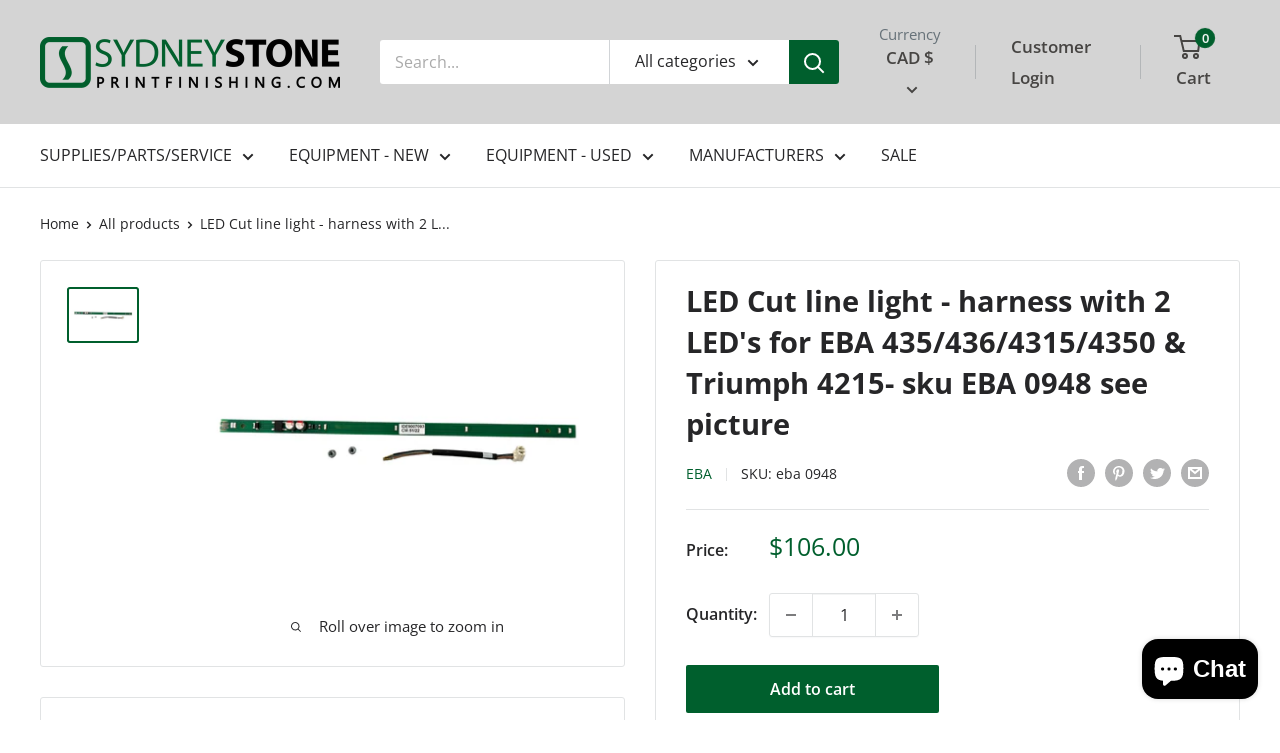

--- FILE ---
content_type: text/html; charset=utf-8
request_url: https://www.printfinishing.com/products/eba-0948
body_size: 45219
content:
<!doctype html>

<html class="no-js" lang="en">
  <head>
    <meta name="google-site-verification" content="RsY_GOgwC0s2HRYaV0kOD7GFwTB6A1k9J8ZJz2BoYlQ" />
    <meta charset="utf-8">
    <meta name="viewport" content="width=device-width, initial-scale=1.0, height=device-height, minimum-scale=1.0, maximum-scale=1.0">
    <meta name="theme-color" content="#005f2d"><title>LED Cut line light - harness with 2 LED&#39;s for EBA 435/436/4315/4350 &amp; 
</title><meta name="description" content="LED Cut line light - harness with 2 boards total of 4 LED&#39;s sku EBA 0948 see picture"><link rel="canonical" href="https://www.printfinishing.com/products/eba-0948"><link rel="shortcut icon" href="//www.printfinishing.com/cdn/shop/files/sydney_stone_logo_png_300x_2x_1_96x96.png?v=1644424437" type="image/png"><link rel="preload" as="style" href="//www.printfinishing.com/cdn/shop/t/33/assets/theme.css?v=12423181986877339131767727992">
    <link rel="preload" as="style" href="//www.printfinishing.com/cdn/shop/t/33/assets/product.bundler.css?v=106734043937003332761664387159">
    <link rel="preload" as="script" href="//www.printfinishing.com/cdn/shop/t/33/assets/theme.js?v=110210071758458242611664387159">
    <link rel="preconnect" href="https://cdn.shopify.com">
    <link rel="preconnect" href="https://fonts.shopifycdn.com">
    <link rel="dns-prefetch" href="https://productreviews.shopifycdn.com">
    <link rel="dns-prefetch" href="https://ajax.googleapis.com">
    <link rel="dns-prefetch" href="https://maps.googleapis.com">
    <link rel="dns-prefetch" href="https://maps.gstatic.com">

    <meta property="og:type" content="product">
  <meta property="og:title" content="LED Cut line light - harness with 2 LED&#39;s for EBA 435/436/4315/4350 &amp; Triumph 4215- sku EBA 0948 see picture"><meta property="og:image" content="http://www.printfinishing.com/cdn/shop/files/led-cut-line-light-harness-with-2-leds-for-eba-43543643154350-triumph-4215-sku-eba-0948-see-picture-958820.jpg?v=1719566955">
    <meta property="og:image:secure_url" content="https://www.printfinishing.com/cdn/shop/files/led-cut-line-light-harness-with-2-leds-for-eba-43543643154350-triumph-4215-sku-eba-0948-see-picture-958820.jpg?v=1719566955">
    <meta property="og:image:width" content="3584">
    <meta property="og:image:height" content="2688"><meta property="product:price:amount" content="106.00">
  <meta property="product:price:currency" content="CAD"><meta property="og:description" content="LED Cut line light - harness with 2 boards total of 4 LED&#39;s sku EBA 0948 see picture"><meta property="og:url" content="https://www.printfinishing.com/products/eba-0948">
<meta property="og:site_name" content="Printfinishing"><meta name="twitter:card" content="summary"><meta name="twitter:title" content="LED Cut line light - harness with 2 LED&#39;s for EBA 435/436/4315/4350 &amp; Triumph 4215- sku EBA 0948 see picture">
  <meta name="twitter:description" content="LED Cut line light - harness with 2 boards total of 4 LED&#39;s sku EBA 0948 see picture">
  <meta name="twitter:image" content="https://www.printfinishing.com/cdn/shop/files/led-cut-line-light-harness-with-2-leds-for-eba-43543643154350-triumph-4215-sku-eba-0948-see-picture-958820_600x600_crop_center.jpg?v=1719566955">
    <link rel="preload" href="//www.printfinishing.com/cdn/fonts/open_sans/opensans_n7.a9393be1574ea8606c68f4441806b2711d0d13e4.woff2" as="font" type="font/woff2" crossorigin><link rel="preload" href="//www.printfinishing.com/cdn/fonts/open_sans/opensans_n4.c32e4d4eca5273f6d4ee95ddf54b5bbb75fc9b61.woff2" as="font" type="font/woff2" crossorigin><style>
  @font-face {
  font-family: "Open Sans";
  font-weight: 700;
  font-style: normal;
  font-display: swap;
  src: url("//www.printfinishing.com/cdn/fonts/open_sans/opensans_n7.a9393be1574ea8606c68f4441806b2711d0d13e4.woff2") format("woff2"),
       url("//www.printfinishing.com/cdn/fonts/open_sans/opensans_n7.7b8af34a6ebf52beb1a4c1d8c73ad6910ec2e553.woff") format("woff");
}

  @font-face {
  font-family: "Open Sans";
  font-weight: 400;
  font-style: normal;
  font-display: swap;
  src: url("//www.printfinishing.com/cdn/fonts/open_sans/opensans_n4.c32e4d4eca5273f6d4ee95ddf54b5bbb75fc9b61.woff2") format("woff2"),
       url("//www.printfinishing.com/cdn/fonts/open_sans/opensans_n4.5f3406f8d94162b37bfa232b486ac93ee892406d.woff") format("woff");
}

@font-face {
  font-family: "Open Sans";
  font-weight: 600;
  font-style: normal;
  font-display: swap;
  src: url("//www.printfinishing.com/cdn/fonts/open_sans/opensans_n6.15aeff3c913c3fe570c19cdfeed14ce10d09fb08.woff2") format("woff2"),
       url("//www.printfinishing.com/cdn/fonts/open_sans/opensans_n6.14bef14c75f8837a87f70ce22013cb146ee3e9f3.woff") format("woff");
}

@font-face {
  font-family: "Open Sans";
  font-weight: 700;
  font-style: italic;
  font-display: swap;
  src: url("//www.printfinishing.com/cdn/fonts/open_sans/opensans_i7.916ced2e2ce15f7fcd95d196601a15e7b89ee9a4.woff2") format("woff2"),
       url("//www.printfinishing.com/cdn/fonts/open_sans/opensans_i7.99a9cff8c86ea65461de497ade3d515a98f8b32a.woff") format("woff");
}


  @font-face {
  font-family: "Open Sans";
  font-weight: 700;
  font-style: normal;
  font-display: swap;
  src: url("//www.printfinishing.com/cdn/fonts/open_sans/opensans_n7.a9393be1574ea8606c68f4441806b2711d0d13e4.woff2") format("woff2"),
       url("//www.printfinishing.com/cdn/fonts/open_sans/opensans_n7.7b8af34a6ebf52beb1a4c1d8c73ad6910ec2e553.woff") format("woff");
}

  @font-face {
  font-family: "Open Sans";
  font-weight: 400;
  font-style: italic;
  font-display: swap;
  src: url("//www.printfinishing.com/cdn/fonts/open_sans/opensans_i4.6f1d45f7a46916cc95c694aab32ecbf7509cbf33.woff2") format("woff2"),
       url("//www.printfinishing.com/cdn/fonts/open_sans/opensans_i4.4efaa52d5a57aa9a57c1556cc2b7465d18839daa.woff") format("woff");
}

  @font-face {
  font-family: "Open Sans";
  font-weight: 700;
  font-style: italic;
  font-display: swap;
  src: url("//www.printfinishing.com/cdn/fonts/open_sans/opensans_i7.916ced2e2ce15f7fcd95d196601a15e7b89ee9a4.woff2") format("woff2"),
       url("//www.printfinishing.com/cdn/fonts/open_sans/opensans_i7.99a9cff8c86ea65461de497ade3d515a98f8b32a.woff") format("woff");
}


  :root {
    --default-text-font-size : 15px;
    --base-text-font-size    : 16px;
    --heading-font-family    : "Open Sans", sans-serif;
    --heading-font-weight    : 700;
    --heading-font-style     : normal;
    --text-font-family       : "Open Sans", sans-serif;
    --text-font-weight       : 400;
    --text-font-style        : normal;
    --text-font-bolder-weight: 600;
    --text-link-decoration   : underline;

    --text-color               : #262628;
    --text-color-rgb           : 38, 38, 40;
    --heading-color            : #262628;
    --border-color             : #e1e3e4;
    --border-color-rgb         : 225, 227, 228;
    --form-border-color        : #d4d6d8;
    --accent-color             : #005f2d;
    --accent-color-rgb         : 0, 95, 45;
    --link-color               : #005f2d;
    --link-color-hover         : #001309;
    --background               : #ffffff;
    --secondary-background     : #ffffff;
    --secondary-background-rgb : 255, 255, 255;
    --accent-background        : rgba(0, 95, 45, 0.08);

    --input-background: #ffffff;

    --error-color       : #ff0000;
    --error-background  : rgba(255, 0, 0, 0.07);
    --success-color     : #005f2d;
    --success-background: rgba(0, 95, 45, 0.11);

    --primary-button-background      : #005f2d;
    --primary-button-background-rgb  : 0, 95, 45;
    --primary-button-text-color      : #ffffff;
    --secondary-button-background    : #005f2d;
    --secondary-button-background-rgb: 0, 95, 45;
    --secondary-button-text-color    : #ffffff;

    --header-background      : #d4d4d4;
    --header-text-color      : #474543;
    --header-light-text-color: #677279;
    --header-border-color    : rgba(103, 114, 121, 0.3);
    --header-accent-color    : #005f2d;

    --footer-background-color:    #262628;
    --footer-heading-text-color:  #ffffff;
    --footer-body-text-color:     #ffffff;
    --footer-body-text-color-rgb: 255, 255, 255;
    --footer-accent-color:        #005f2d;
    --footer-accent-color-rgb:    0, 95, 45;
    --footer-border:              none;
    
    --flickity-arrow-color: #abb1b4;--product-on-sale-accent           : #ee0000;
    --product-on-sale-accent-rgb       : 238, 0, 0;
    --product-on-sale-color            : #ffffff;
    --product-in-stock-color           : #005f2d;
    --product-low-stock-color          : #ee0000;
    --product-sold-out-color           : #8a9297;
    --product-custom-label-1-background: #005f2d;
    --product-custom-label-1-color     : #ffffff;
    --product-custom-label-2-background: #005f2d;
    --product-custom-label-2-color     : #ffffff;
    --product-review-star-color        : #ffbd00;

    --mobile-container-gutter : 20px;
    --desktop-container-gutter: 40px;

    /* Shopify related variables */
    --payment-terms-background-color: #ffffff;
  }
</style>

<script>
  // IE11 does not have support for CSS variables, so we have to polyfill them
  if (!(((window || {}).CSS || {}).supports && window.CSS.supports('(--a: 0)'))) {
    const script = document.createElement('script');
    script.type = 'text/javascript';
    script.src = 'https://cdn.jsdelivr.net/npm/css-vars-ponyfill@2';
    script.onload = function() {
      cssVars({});
    };

    document.getElementsByTagName('head')[0].appendChild(script);
  }
</script>


    <script>window.performance && window.performance.mark && window.performance.mark('shopify.content_for_header.start');</script><meta id="shopify-digital-wallet" name="shopify-digital-wallet" content="/60119023844/digital_wallets/dialog">
<meta name="shopify-checkout-api-token" content="05e8faea162a320269ead794cd4fb9e2">
<meta id="in-context-paypal-metadata" data-shop-id="60119023844" data-venmo-supported="false" data-environment="production" data-locale="en_US" data-paypal-v4="true" data-currency="CAD">
<link rel="alternate" type="application/json+oembed" href="https://www.printfinishing.com/products/eba-0948.oembed">
<script async="async" src="/checkouts/internal/preloads.js?locale=en-CA"></script>
<link rel="preconnect" href="https://shop.app" crossorigin="anonymous">
<script async="async" src="https://shop.app/checkouts/internal/preloads.js?locale=en-CA&shop_id=60119023844" crossorigin="anonymous"></script>
<script id="apple-pay-shop-capabilities" type="application/json">{"shopId":60119023844,"countryCode":"CA","currencyCode":"CAD","merchantCapabilities":["supports3DS"],"merchantId":"gid:\/\/shopify\/Shop\/60119023844","merchantName":"Printfinishing","requiredBillingContactFields":["postalAddress","email","phone"],"requiredShippingContactFields":["postalAddress","email","phone"],"shippingType":"shipping","supportedNetworks":["visa","masterCard","interac"],"total":{"type":"pending","label":"Printfinishing","amount":"1.00"},"shopifyPaymentsEnabled":true,"supportsSubscriptions":true}</script>
<script id="shopify-features" type="application/json">{"accessToken":"05e8faea162a320269ead794cd4fb9e2","betas":["rich-media-storefront-analytics"],"domain":"www.printfinishing.com","predictiveSearch":true,"shopId":60119023844,"locale":"en"}</script>
<script>var Shopify = Shopify || {};
Shopify.shop = "printfinishing.myshopify.com";
Shopify.locale = "en";
Shopify.currency = {"active":"CAD","rate":"1.0"};
Shopify.country = "CA";
Shopify.theme = {"name":"(VAULT) B2B Login - EG - 09.28.22","id":135635894500,"schema_name":"Warehouse","schema_version":"2.5.3","theme_store_id":null,"role":"main"};
Shopify.theme.handle = "null";
Shopify.theme.style = {"id":null,"handle":null};
Shopify.cdnHost = "www.printfinishing.com/cdn";
Shopify.routes = Shopify.routes || {};
Shopify.routes.root = "/";</script>
<script type="module">!function(o){(o.Shopify=o.Shopify||{}).modules=!0}(window);</script>
<script>!function(o){function n(){var o=[];function n(){o.push(Array.prototype.slice.apply(arguments))}return n.q=o,n}var t=o.Shopify=o.Shopify||{};t.loadFeatures=n(),t.autoloadFeatures=n()}(window);</script>
<script>
  window.ShopifyPay = window.ShopifyPay || {};
  window.ShopifyPay.apiHost = "shop.app\/pay";
  window.ShopifyPay.redirectState = null;
</script>
<script id="shop-js-analytics" type="application/json">{"pageType":"product"}</script>
<script defer="defer" async type="module" src="//www.printfinishing.com/cdn/shopifycloud/shop-js/modules/v2/client.init-shop-cart-sync_C5BV16lS.en.esm.js"></script>
<script defer="defer" async type="module" src="//www.printfinishing.com/cdn/shopifycloud/shop-js/modules/v2/chunk.common_CygWptCX.esm.js"></script>
<script type="module">
  await import("//www.printfinishing.com/cdn/shopifycloud/shop-js/modules/v2/client.init-shop-cart-sync_C5BV16lS.en.esm.js");
await import("//www.printfinishing.com/cdn/shopifycloud/shop-js/modules/v2/chunk.common_CygWptCX.esm.js");

  window.Shopify.SignInWithShop?.initShopCartSync?.({"fedCMEnabled":true,"windoidEnabled":true});

</script>
<script>
  window.Shopify = window.Shopify || {};
  if (!window.Shopify.featureAssets) window.Shopify.featureAssets = {};
  window.Shopify.featureAssets['shop-js'] = {"shop-cart-sync":["modules/v2/client.shop-cart-sync_ZFArdW7E.en.esm.js","modules/v2/chunk.common_CygWptCX.esm.js"],"init-fed-cm":["modules/v2/client.init-fed-cm_CmiC4vf6.en.esm.js","modules/v2/chunk.common_CygWptCX.esm.js"],"shop-button":["modules/v2/client.shop-button_tlx5R9nI.en.esm.js","modules/v2/chunk.common_CygWptCX.esm.js"],"shop-cash-offers":["modules/v2/client.shop-cash-offers_DOA2yAJr.en.esm.js","modules/v2/chunk.common_CygWptCX.esm.js","modules/v2/chunk.modal_D71HUcav.esm.js"],"init-windoid":["modules/v2/client.init-windoid_sURxWdc1.en.esm.js","modules/v2/chunk.common_CygWptCX.esm.js"],"shop-toast-manager":["modules/v2/client.shop-toast-manager_ClPi3nE9.en.esm.js","modules/v2/chunk.common_CygWptCX.esm.js"],"init-shop-email-lookup-coordinator":["modules/v2/client.init-shop-email-lookup-coordinator_B8hsDcYM.en.esm.js","modules/v2/chunk.common_CygWptCX.esm.js"],"init-shop-cart-sync":["modules/v2/client.init-shop-cart-sync_C5BV16lS.en.esm.js","modules/v2/chunk.common_CygWptCX.esm.js"],"avatar":["modules/v2/client.avatar_BTnouDA3.en.esm.js"],"pay-button":["modules/v2/client.pay-button_FdsNuTd3.en.esm.js","modules/v2/chunk.common_CygWptCX.esm.js"],"init-customer-accounts":["modules/v2/client.init-customer-accounts_DxDtT_ad.en.esm.js","modules/v2/client.shop-login-button_C5VAVYt1.en.esm.js","modules/v2/chunk.common_CygWptCX.esm.js","modules/v2/chunk.modal_D71HUcav.esm.js"],"init-shop-for-new-customer-accounts":["modules/v2/client.init-shop-for-new-customer-accounts_ChsxoAhi.en.esm.js","modules/v2/client.shop-login-button_C5VAVYt1.en.esm.js","modules/v2/chunk.common_CygWptCX.esm.js","modules/v2/chunk.modal_D71HUcav.esm.js"],"shop-login-button":["modules/v2/client.shop-login-button_C5VAVYt1.en.esm.js","modules/v2/chunk.common_CygWptCX.esm.js","modules/v2/chunk.modal_D71HUcav.esm.js"],"init-customer-accounts-sign-up":["modules/v2/client.init-customer-accounts-sign-up_CPSyQ0Tj.en.esm.js","modules/v2/client.shop-login-button_C5VAVYt1.en.esm.js","modules/v2/chunk.common_CygWptCX.esm.js","modules/v2/chunk.modal_D71HUcav.esm.js"],"shop-follow-button":["modules/v2/client.shop-follow-button_Cva4Ekp9.en.esm.js","modules/v2/chunk.common_CygWptCX.esm.js","modules/v2/chunk.modal_D71HUcav.esm.js"],"checkout-modal":["modules/v2/client.checkout-modal_BPM8l0SH.en.esm.js","modules/v2/chunk.common_CygWptCX.esm.js","modules/v2/chunk.modal_D71HUcav.esm.js"],"lead-capture":["modules/v2/client.lead-capture_Bi8yE_yS.en.esm.js","modules/v2/chunk.common_CygWptCX.esm.js","modules/v2/chunk.modal_D71HUcav.esm.js"],"shop-login":["modules/v2/client.shop-login_D6lNrXab.en.esm.js","modules/v2/chunk.common_CygWptCX.esm.js","modules/v2/chunk.modal_D71HUcav.esm.js"],"payment-terms":["modules/v2/client.payment-terms_CZxnsJam.en.esm.js","modules/v2/chunk.common_CygWptCX.esm.js","modules/v2/chunk.modal_D71HUcav.esm.js"]};
</script>
<script>(function() {
  var isLoaded = false;
  function asyncLoad() {
    if (isLoaded) return;
    isLoaded = true;
    var urls = ["https:\/\/image-optimizer.salessquad.co.uk\/scripts\/tiny_img_not_found_notifier_708369aa32801d023b46d603a7c210ce.js?shop=printfinishing.myshopify.com","https:\/\/js.smile.io\/v1\/smile-shopify.js?shop=printfinishing.myshopify.com","https:\/\/cdn.hextom.com\/js\/freeshippingbar.js?shop=printfinishing.myshopify.com","https:\/\/api-na1.hubapi.com\/scriptloader\/v1\/8138412.js?shop=printfinishing.myshopify.com"];
    for (var i = 0; i < urls.length; i++) {
      var s = document.createElement('script');
      s.type = 'text/javascript';
      s.async = true;
      s.src = urls[i];
      var x = document.getElementsByTagName('script')[0];
      x.parentNode.insertBefore(s, x);
    }
  };
  if(window.attachEvent) {
    window.attachEvent('onload', asyncLoad);
  } else {
    window.addEventListener('load', asyncLoad, false);
  }
})();</script>
<script id="__st">var __st={"a":60119023844,"offset":-18000,"reqid":"4030f406-639b-4c49-9e7a-08b18556cec4-1768809923","pageurl":"www.printfinishing.com\/products\/eba-0948","u":"ee3603152a16","p":"product","rtyp":"product","rid":7597423263972};</script>
<script>window.ShopifyPaypalV4VisibilityTracking = true;</script>
<script id="captcha-bootstrap">!function(){'use strict';const t='contact',e='account',n='new_comment',o=[[t,t],['blogs',n],['comments',n],[t,'customer']],c=[[e,'customer_login'],[e,'guest_login'],[e,'recover_customer_password'],[e,'create_customer']],r=t=>t.map((([t,e])=>`form[action*='/${t}']:not([data-nocaptcha='true']) input[name='form_type'][value='${e}']`)).join(','),a=t=>()=>t?[...document.querySelectorAll(t)].map((t=>t.form)):[];function s(){const t=[...o],e=r(t);return a(e)}const i='password',u='form_key',d=['recaptcha-v3-token','g-recaptcha-response','h-captcha-response',i],f=()=>{try{return window.sessionStorage}catch{return}},m='__shopify_v',_=t=>t.elements[u];function p(t,e,n=!1){try{const o=window.sessionStorage,c=JSON.parse(o.getItem(e)),{data:r}=function(t){const{data:e,action:n}=t;return t[m]||n?{data:e,action:n}:{data:t,action:n}}(c);for(const[e,n]of Object.entries(r))t.elements[e]&&(t.elements[e].value=n);n&&o.removeItem(e)}catch(o){console.error('form repopulation failed',{error:o})}}const l='form_type',E='cptcha';function T(t){t.dataset[E]=!0}const w=window,h=w.document,L='Shopify',v='ce_forms',y='captcha';let A=!1;((t,e)=>{const n=(g='f06e6c50-85a8-45c8-87d0-21a2b65856fe',I='https://cdn.shopify.com/shopifycloud/storefront-forms-hcaptcha/ce_storefront_forms_captcha_hcaptcha.v1.5.2.iife.js',D={infoText:'Protected by hCaptcha',privacyText:'Privacy',termsText:'Terms'},(t,e,n)=>{const o=w[L][v],c=o.bindForm;if(c)return c(t,g,e,D).then(n);var r;o.q.push([[t,g,e,D],n]),r=I,A||(h.body.append(Object.assign(h.createElement('script'),{id:'captcha-provider',async:!0,src:r})),A=!0)});var g,I,D;w[L]=w[L]||{},w[L][v]=w[L][v]||{},w[L][v].q=[],w[L][y]=w[L][y]||{},w[L][y].protect=function(t,e){n(t,void 0,e),T(t)},Object.freeze(w[L][y]),function(t,e,n,w,h,L){const[v,y,A,g]=function(t,e,n){const i=e?o:[],u=t?c:[],d=[...i,...u],f=r(d),m=r(i),_=r(d.filter((([t,e])=>n.includes(e))));return[a(f),a(m),a(_),s()]}(w,h,L),I=t=>{const e=t.target;return e instanceof HTMLFormElement?e:e&&e.form},D=t=>v().includes(t);t.addEventListener('submit',(t=>{const e=I(t);if(!e)return;const n=D(e)&&!e.dataset.hcaptchaBound&&!e.dataset.recaptchaBound,o=_(e),c=g().includes(e)&&(!o||!o.value);(n||c)&&t.preventDefault(),c&&!n&&(function(t){try{if(!f())return;!function(t){const e=f();if(!e)return;const n=_(t);if(!n)return;const o=n.value;o&&e.removeItem(o)}(t);const e=Array.from(Array(32),(()=>Math.random().toString(36)[2])).join('');!function(t,e){_(t)||t.append(Object.assign(document.createElement('input'),{type:'hidden',name:u})),t.elements[u].value=e}(t,e),function(t,e){const n=f();if(!n)return;const o=[...t.querySelectorAll(`input[type='${i}']`)].map((({name:t})=>t)),c=[...d,...o],r={};for(const[a,s]of new FormData(t).entries())c.includes(a)||(r[a]=s);n.setItem(e,JSON.stringify({[m]:1,action:t.action,data:r}))}(t,e)}catch(e){console.error('failed to persist form',e)}}(e),e.submit())}));const S=(t,e)=>{t&&!t.dataset[E]&&(n(t,e.some((e=>e===t))),T(t))};for(const o of['focusin','change'])t.addEventListener(o,(t=>{const e=I(t);D(e)&&S(e,y())}));const B=e.get('form_key'),M=e.get(l),P=B&&M;t.addEventListener('DOMContentLoaded',(()=>{const t=y();if(P)for(const e of t)e.elements[l].value===M&&p(e,B);[...new Set([...A(),...v().filter((t=>'true'===t.dataset.shopifyCaptcha))])].forEach((e=>S(e,t)))}))}(h,new URLSearchParams(w.location.search),n,t,e,['guest_login'])})(!1,!0)}();</script>
<script integrity="sha256-4kQ18oKyAcykRKYeNunJcIwy7WH5gtpwJnB7kiuLZ1E=" data-source-attribution="shopify.loadfeatures" defer="defer" src="//www.printfinishing.com/cdn/shopifycloud/storefront/assets/storefront/load_feature-a0a9edcb.js" crossorigin="anonymous"></script>
<script crossorigin="anonymous" defer="defer" src="//www.printfinishing.com/cdn/shopifycloud/storefront/assets/shopify_pay/storefront-65b4c6d7.js?v=20250812"></script>
<script data-source-attribution="shopify.dynamic_checkout.dynamic.init">var Shopify=Shopify||{};Shopify.PaymentButton=Shopify.PaymentButton||{isStorefrontPortableWallets:!0,init:function(){window.Shopify.PaymentButton.init=function(){};var t=document.createElement("script");t.src="https://www.printfinishing.com/cdn/shopifycloud/portable-wallets/latest/portable-wallets.en.js",t.type="module",document.head.appendChild(t)}};
</script>
<script data-source-attribution="shopify.dynamic_checkout.buyer_consent">
  function portableWalletsHideBuyerConsent(e){var t=document.getElementById("shopify-buyer-consent"),n=document.getElementById("shopify-subscription-policy-button");t&&n&&(t.classList.add("hidden"),t.setAttribute("aria-hidden","true"),n.removeEventListener("click",e))}function portableWalletsShowBuyerConsent(e){var t=document.getElementById("shopify-buyer-consent"),n=document.getElementById("shopify-subscription-policy-button");t&&n&&(t.classList.remove("hidden"),t.removeAttribute("aria-hidden"),n.addEventListener("click",e))}window.Shopify?.PaymentButton&&(window.Shopify.PaymentButton.hideBuyerConsent=portableWalletsHideBuyerConsent,window.Shopify.PaymentButton.showBuyerConsent=portableWalletsShowBuyerConsent);
</script>
<script data-source-attribution="shopify.dynamic_checkout.cart.bootstrap">document.addEventListener("DOMContentLoaded",(function(){function t(){return document.querySelector("shopify-accelerated-checkout-cart, shopify-accelerated-checkout")}if(t())Shopify.PaymentButton.init();else{new MutationObserver((function(e,n){t()&&(Shopify.PaymentButton.init(),n.disconnect())})).observe(document.body,{childList:!0,subtree:!0})}}));
</script>
<link id="shopify-accelerated-checkout-styles" rel="stylesheet" media="screen" href="https://www.printfinishing.com/cdn/shopifycloud/portable-wallets/latest/accelerated-checkout-backwards-compat.css" crossorigin="anonymous">
<style id="shopify-accelerated-checkout-cart">
        #shopify-buyer-consent {
  margin-top: 1em;
  display: inline-block;
  width: 100%;
}

#shopify-buyer-consent.hidden {
  display: none;
}

#shopify-subscription-policy-button {
  background: none;
  border: none;
  padding: 0;
  text-decoration: underline;
  font-size: inherit;
  cursor: pointer;
}

#shopify-subscription-policy-button::before {
  box-shadow: none;
}

      </style>

<script>window.performance && window.performance.mark && window.performance.mark('shopify.content_for_header.end');</script>
	

<script type="text/javascript">
	var ETS_CF_CUSTOMER_EMAIL = "";
	var ETS_CF_CUSTOMER_PHONE = "";
	var ETS_CF_SHOP_LOCALE = "en";
	var ETS_CF_CUSTOMER_ADDRESS = [];
</script>

<script src="//www.printfinishing.com/cdn/shop/t/33/assets/ets_cf_config.js?v=43931541843029965551670017512" type="text/javascript"></script>

    <link rel="stylesheet" href="//www.printfinishing.com/cdn/shop/t/33/assets/theme.css?v=12423181986877339131767727992">

    
  <script type="application/ld+json">
  {
    "@context": "http://schema.org",
    "@type": "Product",
    "offers": [{
          "@type": "Offer",
          "name": "Default Title",
          "availability":"https://schema.org/InStock",
          "price": 106.0,
          "priceCurrency": "CAD",
          "priceValidUntil": "2026-01-29","sku": "eba 0948","url": "/products/eba-0948?variant=42656274252004"
        }
],
    "brand": {
      "name": "EBA"
    },
    "name": "LED Cut line light - harness with 2 LED's for EBA 435\/436\/4315\/4350 \u0026 Triumph 4215- sku EBA 0948 see picture",
    "description": "LED Cut line light - harness with 2 boards total of 4 LED's sku EBA 0948 see picture",
    "category": "",
    "url": "/products/eba-0948",
    "sku": "eba 0948",
    "image": {
      "@type": "ImageObject",
      "url": "https://www.printfinishing.com/cdn/shop/files/led-cut-line-light-harness-with-2-leds-for-eba-43543643154350-triumph-4215-sku-eba-0948-see-picture-958820_1024x.jpg?v=1719566955",
      "image": "https://www.printfinishing.com/cdn/shop/files/led-cut-line-light-harness-with-2-leds-for-eba-43543643154350-triumph-4215-sku-eba-0948-see-picture-958820_1024x.jpg?v=1719566955",
      "name": "LED Cut line light - harness with 2 LED's for EBA 435\/436\/4315\/4350 \u0026 Triumph 4215 - sku EBA 0948 see picture - Printfinishing",
      "width": "1024",
      "height": "1024"
    }
  }
  </script>



  <script type="application/ld+json">
  {
    "@context": "http://schema.org",
    "@type": "BreadcrumbList",
  "itemListElement": [{
      "@type": "ListItem",
      "position": 1,
      "name": "Home",
      "item": "https://www.printfinishing.com"
    },{
          "@type": "ListItem",
          "position": 2,
          "name": "LED Cut line light - harness with 2 LED's for EBA 435\/436\/4315\/4350 \u0026 Triumph 4215- sku EBA 0948 see picture",
          "item": "https://www.printfinishing.com/products/eba-0948"
        }]
  }
  </script>

    <script>
      // This allows to expose several variables to the global scope, to be used in scripts
      window.theme = {
        pageType: "product",
        cartCount: 0,
        moneyFormat: "${{amount}}",
        moneyWithCurrencyFormat: "${{amount}} CAD",
        currencyCodeEnabled: false,
        showDiscount: true,
        discountMode: "saving",
        searchMode: "product,article",
        searchUnavailableProducts: "last",
        cartType: "drawer"
      };

      window.routes = {
        rootUrl: "\/",
        rootUrlWithoutSlash: '',
        cartUrl: "\/cart",
        cartAddUrl: "\/cart\/add",
        cartChangeUrl: "\/cart\/change",
        searchUrl: "\/search",
        productRecommendationsUrl: "\/recommendations\/products"
      };

      window.languages = {
        productRegularPrice: "Regular price",
        productSalePrice: "Sale price",
        collectionOnSaleLabel: "Save {{savings}}",
        productFormUnavailable: "Unavailable",
        productFormAddToCart: "Add to cart",
        productFormSoldOut: "Sold out",
        productAdded: "Product has been added to your cart",
        productAddedShort: "Added!",
        shippingEstimatorNoResults: "No shipping could be found for your address.",
        shippingEstimatorOneResult: "There is one shipping rate for your address:",
        shippingEstimatorMultipleResults: "There are {{count}} shipping rates for your address:",
        shippingEstimatorErrors: "There are some errors:"
      };

      window.lazySizesConfig = {
        loadHidden: false,
        hFac: 0.8,
        expFactor: 3,
        customMedia: {
          '--phone': '(max-width: 640px)',
          '--tablet': '(min-width: 641px) and (max-width: 1023px)',
          '--lap': '(min-width: 1024px)'
        }
      };

      document.documentElement.className = document.documentElement.className.replace('no-js', 'js');
    </script><script src="//www.printfinishing.com/cdn/shop/t/33/assets/theme.js?v=110210071758458242611664387159" defer></script>
    <script src="//www.printfinishing.com/cdn/shop/t/33/assets/custom.js?v=78458412849043926351664387159" defer></script><script>
        (function () {
          window.onpageshow = function() {
            // We force re-freshing the cart content onpageshow, as most browsers will serve a cache copy when hitting the
            // back button, which cause staled data
            document.documentElement.dispatchEvent(new CustomEvent('cart:refresh', {
              bubbles: true,
              detail: {scrollToTop: false}
            }));
          };
        })();
      </script><link href="//www.printfinishing.com/cdn/shop/t/33/assets/custom.css?v=119394223408771676001664387159" rel="stylesheet" type="text/css" media="all" />
  	<script src="https://cdnjs.cloudflare.com/ajax/libs/jquery/3.5.1/jquery.min.js" integrity="sha512-bLT0Qm9VnAYZDflyKcBaQ2gg0hSYNQrJ8RilYldYQ1FxQYoCLtUjuuRuZo+fjqhx/qtq/1itJ0C2ejDxltZVFg==" crossorigin="anonymous"></script>

	<div id="shopify-section-filter-menu-settings" class="shopify-section"><style type="text/css">
/*  Filter Menu Color and Image Section CSS */</style>
<link href="//www.printfinishing.com/cdn/shop/t/33/assets/filter-menu.scss.css?v=170079951520966325531698670836" rel="stylesheet" type="text/css" media="all" />
<script src="//www.printfinishing.com/cdn/shop/t/33/assets/filter-menu.js?v=125519208554403998121664387159" type="text/javascript"></script>





</div>
    <meta name="google-site-verification" content="8thRUMk8npYqzZb9cdPuLtx12YVRZvHCjOUVVgR6l9g" />
<!-- BEGIN app block: shopify://apps/contact-form-ultimate/blocks/app-embed-block/7f36c127-5e2b-4909-bcc7-2631483e37a4 --><div id="etsCfAppEmbedBlock" style="display: none;"></div>
<!-- BEGIN app snippet: app-embed-block-snippet --><script type="text/javascript">
    var ETS_CF_INIT = 1;
    var ETS_CF_CUSTOMER_EMAIL = "";
    var ETS_CF_CUSTOMER_PHONE = "";
    var ETS_CF_CUSTOMER_ADDRESS = [];
</script><!-- END app snippet -->

<!-- END app block --><script src="https://cdn.shopify.com/extensions/7bc9bb47-adfa-4267-963e-cadee5096caf/inbox-1252/assets/inbox-chat-loader.js" type="text/javascript" defer="defer"></script>
<script src="https://cdn.shopify.com/extensions/41c60660-0d97-4227-b8c7-9965bd052cb1/contact-form-ultimate-13/assets/app-ets-cf-embed.js" type="text/javascript" defer="defer"></script>
<link href="https://cdn.shopify.com/extensions/41c60660-0d97-4227-b8c7-9965bd052cb1/contact-form-ultimate-13/assets/app-ets-cf-embed.css" rel="stylesheet" type="text/css" media="all">
<link href="https://monorail-edge.shopifysvc.com" rel="dns-prefetch">
<script>(function(){if ("sendBeacon" in navigator && "performance" in window) {try {var session_token_from_headers = performance.getEntriesByType('navigation')[0].serverTiming.find(x => x.name == '_s').description;} catch {var session_token_from_headers = undefined;}var session_cookie_matches = document.cookie.match(/_shopify_s=([^;]*)/);var session_token_from_cookie = session_cookie_matches && session_cookie_matches.length === 2 ? session_cookie_matches[1] : "";var session_token = session_token_from_headers || session_token_from_cookie || "";function handle_abandonment_event(e) {var entries = performance.getEntries().filter(function(entry) {return /monorail-edge.shopifysvc.com/.test(entry.name);});if (!window.abandonment_tracked && entries.length === 0) {window.abandonment_tracked = true;var currentMs = Date.now();var navigation_start = performance.timing.navigationStart;var payload = {shop_id: 60119023844,url: window.location.href,navigation_start,duration: currentMs - navigation_start,session_token,page_type: "product"};window.navigator.sendBeacon("https://monorail-edge.shopifysvc.com/v1/produce", JSON.stringify({schema_id: "online_store_buyer_site_abandonment/1.1",payload: payload,metadata: {event_created_at_ms: currentMs,event_sent_at_ms: currentMs}}));}}window.addEventListener('pagehide', handle_abandonment_event);}}());</script>
<script id="web-pixels-manager-setup">(function e(e,d,r,n,o){if(void 0===o&&(o={}),!Boolean(null===(a=null===(i=window.Shopify)||void 0===i?void 0:i.analytics)||void 0===a?void 0:a.replayQueue)){var i,a;window.Shopify=window.Shopify||{};var t=window.Shopify;t.analytics=t.analytics||{};var s=t.analytics;s.replayQueue=[],s.publish=function(e,d,r){return s.replayQueue.push([e,d,r]),!0};try{self.performance.mark("wpm:start")}catch(e){}var l=function(){var e={modern:/Edge?\/(1{2}[4-9]|1[2-9]\d|[2-9]\d{2}|\d{4,})\.\d+(\.\d+|)|Firefox\/(1{2}[4-9]|1[2-9]\d|[2-9]\d{2}|\d{4,})\.\d+(\.\d+|)|Chrom(ium|e)\/(9{2}|\d{3,})\.\d+(\.\d+|)|(Maci|X1{2}).+ Version\/(15\.\d+|(1[6-9]|[2-9]\d|\d{3,})\.\d+)([,.]\d+|)( \(\w+\)|)( Mobile\/\w+|) Safari\/|Chrome.+OPR\/(9{2}|\d{3,})\.\d+\.\d+|(CPU[ +]OS|iPhone[ +]OS|CPU[ +]iPhone|CPU IPhone OS|CPU iPad OS)[ +]+(15[._]\d+|(1[6-9]|[2-9]\d|\d{3,})[._]\d+)([._]\d+|)|Android:?[ /-](13[3-9]|1[4-9]\d|[2-9]\d{2}|\d{4,})(\.\d+|)(\.\d+|)|Android.+Firefox\/(13[5-9]|1[4-9]\d|[2-9]\d{2}|\d{4,})\.\d+(\.\d+|)|Android.+Chrom(ium|e)\/(13[3-9]|1[4-9]\d|[2-9]\d{2}|\d{4,})\.\d+(\.\d+|)|SamsungBrowser\/([2-9]\d|\d{3,})\.\d+/,legacy:/Edge?\/(1[6-9]|[2-9]\d|\d{3,})\.\d+(\.\d+|)|Firefox\/(5[4-9]|[6-9]\d|\d{3,})\.\d+(\.\d+|)|Chrom(ium|e)\/(5[1-9]|[6-9]\d|\d{3,})\.\d+(\.\d+|)([\d.]+$|.*Safari\/(?![\d.]+ Edge\/[\d.]+$))|(Maci|X1{2}).+ Version\/(10\.\d+|(1[1-9]|[2-9]\d|\d{3,})\.\d+)([,.]\d+|)( \(\w+\)|)( Mobile\/\w+|) Safari\/|Chrome.+OPR\/(3[89]|[4-9]\d|\d{3,})\.\d+\.\d+|(CPU[ +]OS|iPhone[ +]OS|CPU[ +]iPhone|CPU IPhone OS|CPU iPad OS)[ +]+(10[._]\d+|(1[1-9]|[2-9]\d|\d{3,})[._]\d+)([._]\d+|)|Android:?[ /-](13[3-9]|1[4-9]\d|[2-9]\d{2}|\d{4,})(\.\d+|)(\.\d+|)|Mobile Safari.+OPR\/([89]\d|\d{3,})\.\d+\.\d+|Android.+Firefox\/(13[5-9]|1[4-9]\d|[2-9]\d{2}|\d{4,})\.\d+(\.\d+|)|Android.+Chrom(ium|e)\/(13[3-9]|1[4-9]\d|[2-9]\d{2}|\d{4,})\.\d+(\.\d+|)|Android.+(UC? ?Browser|UCWEB|U3)[ /]?(15\.([5-9]|\d{2,})|(1[6-9]|[2-9]\d|\d{3,})\.\d+)\.\d+|SamsungBrowser\/(5\.\d+|([6-9]|\d{2,})\.\d+)|Android.+MQ{2}Browser\/(14(\.(9|\d{2,})|)|(1[5-9]|[2-9]\d|\d{3,})(\.\d+|))(\.\d+|)|K[Aa][Ii]OS\/(3\.\d+|([4-9]|\d{2,})\.\d+)(\.\d+|)/},d=e.modern,r=e.legacy,n=navigator.userAgent;return n.match(d)?"modern":n.match(r)?"legacy":"unknown"}(),u="modern"===l?"modern":"legacy",c=(null!=n?n:{modern:"",legacy:""})[u],f=function(e){return[e.baseUrl,"/wpm","/b",e.hashVersion,"modern"===e.buildTarget?"m":"l",".js"].join("")}({baseUrl:d,hashVersion:r,buildTarget:u}),m=function(e){var d=e.version,r=e.bundleTarget,n=e.surface,o=e.pageUrl,i=e.monorailEndpoint;return{emit:function(e){var a=e.status,t=e.errorMsg,s=(new Date).getTime(),l=JSON.stringify({metadata:{event_sent_at_ms:s},events:[{schema_id:"web_pixels_manager_load/3.1",payload:{version:d,bundle_target:r,page_url:o,status:a,surface:n,error_msg:t},metadata:{event_created_at_ms:s}}]});if(!i)return console&&console.warn&&console.warn("[Web Pixels Manager] No Monorail endpoint provided, skipping logging."),!1;try{return self.navigator.sendBeacon.bind(self.navigator)(i,l)}catch(e){}var u=new XMLHttpRequest;try{return u.open("POST",i,!0),u.setRequestHeader("Content-Type","text/plain"),u.send(l),!0}catch(e){return console&&console.warn&&console.warn("[Web Pixels Manager] Got an unhandled error while logging to Monorail."),!1}}}}({version:r,bundleTarget:l,surface:e.surface,pageUrl:self.location.href,monorailEndpoint:e.monorailEndpoint});try{o.browserTarget=l,function(e){var d=e.src,r=e.async,n=void 0===r||r,o=e.onload,i=e.onerror,a=e.sri,t=e.scriptDataAttributes,s=void 0===t?{}:t,l=document.createElement("script"),u=document.querySelector("head"),c=document.querySelector("body");if(l.async=n,l.src=d,a&&(l.integrity=a,l.crossOrigin="anonymous"),s)for(var f in s)if(Object.prototype.hasOwnProperty.call(s,f))try{l.dataset[f]=s[f]}catch(e){}if(o&&l.addEventListener("load",o),i&&l.addEventListener("error",i),u)u.appendChild(l);else{if(!c)throw new Error("Did not find a head or body element to append the script");c.appendChild(l)}}({src:f,async:!0,onload:function(){if(!function(){var e,d;return Boolean(null===(d=null===(e=window.Shopify)||void 0===e?void 0:e.analytics)||void 0===d?void 0:d.initialized)}()){var d=window.webPixelsManager.init(e)||void 0;if(d){var r=window.Shopify.analytics;r.replayQueue.forEach((function(e){var r=e[0],n=e[1],o=e[2];d.publishCustomEvent(r,n,o)})),r.replayQueue=[],r.publish=d.publishCustomEvent,r.visitor=d.visitor,r.initialized=!0}}},onerror:function(){return m.emit({status:"failed",errorMsg:"".concat(f," has failed to load")})},sri:function(e){var d=/^sha384-[A-Za-z0-9+/=]+$/;return"string"==typeof e&&d.test(e)}(c)?c:"",scriptDataAttributes:o}),m.emit({status:"loading"})}catch(e){m.emit({status:"failed",errorMsg:(null==e?void 0:e.message)||"Unknown error"})}}})({shopId: 60119023844,storefrontBaseUrl: "https://www.printfinishing.com",extensionsBaseUrl: "https://extensions.shopifycdn.com/cdn/shopifycloud/web-pixels-manager",monorailEndpoint: "https://monorail-edge.shopifysvc.com/unstable/produce_batch",surface: "storefront-renderer",enabledBetaFlags: ["2dca8a86"],webPixelsConfigList: [{"id":"962527460","configuration":"{\"accountID\":\"printfinishing\"}","eventPayloadVersion":"v1","runtimeContext":"STRICT","scriptVersion":"e049d423f49471962495acbe58da1904","type":"APP","apiClientId":32196493313,"privacyPurposes":["ANALYTICS","MARKETING","SALE_OF_DATA"],"dataSharingAdjustments":{"protectedCustomerApprovalScopes":["read_customer_address","read_customer_email","read_customer_name","read_customer_personal_data","read_customer_phone"]}},{"id":"567345380","configuration":"{\"config\":\"{\\\"pixel_id\\\":\\\"G-JYYZF35K4B\\\",\\\"target_country\\\":\\\"CA\\\",\\\"gtag_events\\\":[{\\\"type\\\":\\\"begin_checkout\\\",\\\"action_label\\\":[\\\"G-JYYZF35K4B\\\",\\\"AW-1012885014\\\/dgqiCOHm5pgaEJbM_eID\\\"]},{\\\"type\\\":\\\"search\\\",\\\"action_label\\\":[\\\"G-JYYZF35K4B\\\",\\\"AW-1012885014\\\/h1yPCNvm5pgaEJbM_eID\\\"]},{\\\"type\\\":\\\"view_item\\\",\\\"action_label\\\":[\\\"G-JYYZF35K4B\\\",\\\"AW-1012885014\\\/sQKLCNjm5pgaEJbM_eID\\\",\\\"MC-V586FR54HX\\\"]},{\\\"type\\\":\\\"purchase\\\",\\\"action_label\\\":[\\\"G-JYYZF35K4B\\\",\\\"AW-1012885014\\\/XAZxCNLm5pgaEJbM_eID\\\",\\\"MC-V586FR54HX\\\"]},{\\\"type\\\":\\\"page_view\\\",\\\"action_label\\\":[\\\"G-JYYZF35K4B\\\",\\\"AW-1012885014\\\/-BO-CNXm5pgaEJbM_eID\\\",\\\"MC-V586FR54HX\\\"]},{\\\"type\\\":\\\"add_payment_info\\\",\\\"action_label\\\":[\\\"G-JYYZF35K4B\\\",\\\"AW-1012885014\\\/evN2COTm5pgaEJbM_eID\\\"]},{\\\"type\\\":\\\"add_to_cart\\\",\\\"action_label\\\":[\\\"G-JYYZF35K4B\\\",\\\"AW-1012885014\\\/9QOTCN7m5pgaEJbM_eID\\\"]}],\\\"enable_monitoring_mode\\\":false}\"}","eventPayloadVersion":"v1","runtimeContext":"OPEN","scriptVersion":"b2a88bafab3e21179ed38636efcd8a93","type":"APP","apiClientId":1780363,"privacyPurposes":[],"dataSharingAdjustments":{"protectedCustomerApprovalScopes":["read_customer_address","read_customer_email","read_customer_name","read_customer_personal_data","read_customer_phone"]}},{"id":"shopify-app-pixel","configuration":"{}","eventPayloadVersion":"v1","runtimeContext":"STRICT","scriptVersion":"0450","apiClientId":"shopify-pixel","type":"APP","privacyPurposes":["ANALYTICS","MARKETING"]},{"id":"shopify-custom-pixel","eventPayloadVersion":"v1","runtimeContext":"LAX","scriptVersion":"0450","apiClientId":"shopify-pixel","type":"CUSTOM","privacyPurposes":["ANALYTICS","MARKETING"]}],isMerchantRequest: false,initData: {"shop":{"name":"Printfinishing","paymentSettings":{"currencyCode":"CAD"},"myshopifyDomain":"printfinishing.myshopify.com","countryCode":"CA","storefrontUrl":"https:\/\/www.printfinishing.com"},"customer":null,"cart":null,"checkout":null,"productVariants":[{"price":{"amount":106.0,"currencyCode":"CAD"},"product":{"title":"LED Cut line light - harness with 2 LED's for EBA 435\/436\/4315\/4350 \u0026 Triumph 4215- sku EBA 0948 see picture","vendor":"EBA","id":"7597423263972","untranslatedTitle":"LED Cut line light - harness with 2 LED's for EBA 435\/436\/4315\/4350 \u0026 Triumph 4215- sku EBA 0948 see picture","url":"\/products\/eba-0948","type":""},"id":"42656274252004","image":{"src":"\/\/www.printfinishing.com\/cdn\/shop\/files\/led-cut-line-light-harness-with-2-leds-for-eba-43543643154350-triumph-4215-sku-eba-0948-see-picture-958820.jpg?v=1719566955"},"sku":"eba 0948","title":"Default Title","untranslatedTitle":"Default Title"}],"purchasingCompany":null},},"https://www.printfinishing.com/cdn","fcfee988w5aeb613cpc8e4bc33m6693e112",{"modern":"","legacy":""},{"shopId":"60119023844","storefrontBaseUrl":"https:\/\/www.printfinishing.com","extensionBaseUrl":"https:\/\/extensions.shopifycdn.com\/cdn\/shopifycloud\/web-pixels-manager","surface":"storefront-renderer","enabledBetaFlags":"[\"2dca8a86\"]","isMerchantRequest":"false","hashVersion":"fcfee988w5aeb613cpc8e4bc33m6693e112","publish":"custom","events":"[[\"page_viewed\",{}],[\"product_viewed\",{\"productVariant\":{\"price\":{\"amount\":106.0,\"currencyCode\":\"CAD\"},\"product\":{\"title\":\"LED Cut line light - harness with 2 LED's for EBA 435\/436\/4315\/4350 \u0026 Triumph 4215- sku EBA 0948 see picture\",\"vendor\":\"EBA\",\"id\":\"7597423263972\",\"untranslatedTitle\":\"LED Cut line light - harness with 2 LED's for EBA 435\/436\/4315\/4350 \u0026 Triumph 4215- sku EBA 0948 see picture\",\"url\":\"\/products\/eba-0948\",\"type\":\"\"},\"id\":\"42656274252004\",\"image\":{\"src\":\"\/\/www.printfinishing.com\/cdn\/shop\/files\/led-cut-line-light-harness-with-2-leds-for-eba-43543643154350-triumph-4215-sku-eba-0948-see-picture-958820.jpg?v=1719566955\"},\"sku\":\"eba 0948\",\"title\":\"Default Title\",\"untranslatedTitle\":\"Default Title\"}}]]"});</script><script>
  window.ShopifyAnalytics = window.ShopifyAnalytics || {};
  window.ShopifyAnalytics.meta = window.ShopifyAnalytics.meta || {};
  window.ShopifyAnalytics.meta.currency = 'CAD';
  var meta = {"product":{"id":7597423263972,"gid":"gid:\/\/shopify\/Product\/7597423263972","vendor":"EBA","type":"","handle":"eba-0948","variants":[{"id":42656274252004,"price":10600,"name":"LED Cut line light - harness with 2 LED's for EBA 435\/436\/4315\/4350 \u0026 Triumph 4215- sku EBA 0948 see picture","public_title":null,"sku":"eba 0948"}],"remote":false},"page":{"pageType":"product","resourceType":"product","resourceId":7597423263972,"requestId":"4030f406-639b-4c49-9e7a-08b18556cec4-1768809923"}};
  for (var attr in meta) {
    window.ShopifyAnalytics.meta[attr] = meta[attr];
  }
</script>
<script class="analytics">
  (function () {
    var customDocumentWrite = function(content) {
      var jquery = null;

      if (window.jQuery) {
        jquery = window.jQuery;
      } else if (window.Checkout && window.Checkout.$) {
        jquery = window.Checkout.$;
      }

      if (jquery) {
        jquery('body').append(content);
      }
    };

    var hasLoggedConversion = function(token) {
      if (token) {
        return document.cookie.indexOf('loggedConversion=' + token) !== -1;
      }
      return false;
    }

    var setCookieIfConversion = function(token) {
      if (token) {
        var twoMonthsFromNow = new Date(Date.now());
        twoMonthsFromNow.setMonth(twoMonthsFromNow.getMonth() + 2);

        document.cookie = 'loggedConversion=' + token + '; expires=' + twoMonthsFromNow;
      }
    }

    var trekkie = window.ShopifyAnalytics.lib = window.trekkie = window.trekkie || [];
    if (trekkie.integrations) {
      return;
    }
    trekkie.methods = [
      'identify',
      'page',
      'ready',
      'track',
      'trackForm',
      'trackLink'
    ];
    trekkie.factory = function(method) {
      return function() {
        var args = Array.prototype.slice.call(arguments);
        args.unshift(method);
        trekkie.push(args);
        return trekkie;
      };
    };
    for (var i = 0; i < trekkie.methods.length; i++) {
      var key = trekkie.methods[i];
      trekkie[key] = trekkie.factory(key);
    }
    trekkie.load = function(config) {
      trekkie.config = config || {};
      trekkie.config.initialDocumentCookie = document.cookie;
      var first = document.getElementsByTagName('script')[0];
      var script = document.createElement('script');
      script.type = 'text/javascript';
      script.onerror = function(e) {
        var scriptFallback = document.createElement('script');
        scriptFallback.type = 'text/javascript';
        scriptFallback.onerror = function(error) {
                var Monorail = {
      produce: function produce(monorailDomain, schemaId, payload) {
        var currentMs = new Date().getTime();
        var event = {
          schema_id: schemaId,
          payload: payload,
          metadata: {
            event_created_at_ms: currentMs,
            event_sent_at_ms: currentMs
          }
        };
        return Monorail.sendRequest("https://" + monorailDomain + "/v1/produce", JSON.stringify(event));
      },
      sendRequest: function sendRequest(endpointUrl, payload) {
        // Try the sendBeacon API
        if (window && window.navigator && typeof window.navigator.sendBeacon === 'function' && typeof window.Blob === 'function' && !Monorail.isIos12()) {
          var blobData = new window.Blob([payload], {
            type: 'text/plain'
          });

          if (window.navigator.sendBeacon(endpointUrl, blobData)) {
            return true;
          } // sendBeacon was not successful

        } // XHR beacon

        var xhr = new XMLHttpRequest();

        try {
          xhr.open('POST', endpointUrl);
          xhr.setRequestHeader('Content-Type', 'text/plain');
          xhr.send(payload);
        } catch (e) {
          console.log(e);
        }

        return false;
      },
      isIos12: function isIos12() {
        return window.navigator.userAgent.lastIndexOf('iPhone; CPU iPhone OS 12_') !== -1 || window.navigator.userAgent.lastIndexOf('iPad; CPU OS 12_') !== -1;
      }
    };
    Monorail.produce('monorail-edge.shopifysvc.com',
      'trekkie_storefront_load_errors/1.1',
      {shop_id: 60119023844,
      theme_id: 135635894500,
      app_name: "storefront",
      context_url: window.location.href,
      source_url: "//www.printfinishing.com/cdn/s/trekkie.storefront.cd680fe47e6c39ca5d5df5f0a32d569bc48c0f27.min.js"});

        };
        scriptFallback.async = true;
        scriptFallback.src = '//www.printfinishing.com/cdn/s/trekkie.storefront.cd680fe47e6c39ca5d5df5f0a32d569bc48c0f27.min.js';
        first.parentNode.insertBefore(scriptFallback, first);
      };
      script.async = true;
      script.src = '//www.printfinishing.com/cdn/s/trekkie.storefront.cd680fe47e6c39ca5d5df5f0a32d569bc48c0f27.min.js';
      first.parentNode.insertBefore(script, first);
    };
    trekkie.load(
      {"Trekkie":{"appName":"storefront","development":false,"defaultAttributes":{"shopId":60119023844,"isMerchantRequest":null,"themeId":135635894500,"themeCityHash":"13383032793518336606","contentLanguage":"en","currency":"CAD"},"isServerSideCookieWritingEnabled":true,"monorailRegion":"shop_domain","enabledBetaFlags":["65f19447"]},"Session Attribution":{},"S2S":{"facebookCapiEnabled":false,"source":"trekkie-storefront-renderer","apiClientId":580111}}
    );

    var loaded = false;
    trekkie.ready(function() {
      if (loaded) return;
      loaded = true;

      window.ShopifyAnalytics.lib = window.trekkie;

      var originalDocumentWrite = document.write;
      document.write = customDocumentWrite;
      try { window.ShopifyAnalytics.merchantGoogleAnalytics.call(this); } catch(error) {};
      document.write = originalDocumentWrite;

      window.ShopifyAnalytics.lib.page(null,{"pageType":"product","resourceType":"product","resourceId":7597423263972,"requestId":"4030f406-639b-4c49-9e7a-08b18556cec4-1768809923","shopifyEmitted":true});

      var match = window.location.pathname.match(/checkouts\/(.+)\/(thank_you|post_purchase)/)
      var token = match? match[1]: undefined;
      if (!hasLoggedConversion(token)) {
        setCookieIfConversion(token);
        window.ShopifyAnalytics.lib.track("Viewed Product",{"currency":"CAD","variantId":42656274252004,"productId":7597423263972,"productGid":"gid:\/\/shopify\/Product\/7597423263972","name":"LED Cut line light - harness with 2 LED's for EBA 435\/436\/4315\/4350 \u0026 Triumph 4215- sku EBA 0948 see picture","price":"106.00","sku":"eba 0948","brand":"EBA","variant":null,"category":"","nonInteraction":true,"remote":false},undefined,undefined,{"shopifyEmitted":true});
      window.ShopifyAnalytics.lib.track("monorail:\/\/trekkie_storefront_viewed_product\/1.1",{"currency":"CAD","variantId":42656274252004,"productId":7597423263972,"productGid":"gid:\/\/shopify\/Product\/7597423263972","name":"LED Cut line light - harness with 2 LED's for EBA 435\/436\/4315\/4350 \u0026 Triumph 4215- sku EBA 0948 see picture","price":"106.00","sku":"eba 0948","brand":"EBA","variant":null,"category":"","nonInteraction":true,"remote":false,"referer":"https:\/\/www.printfinishing.com\/products\/eba-0948"});
      }
    });


        var eventsListenerScript = document.createElement('script');
        eventsListenerScript.async = true;
        eventsListenerScript.src = "//www.printfinishing.com/cdn/shopifycloud/storefront/assets/shop_events_listener-3da45d37.js";
        document.getElementsByTagName('head')[0].appendChild(eventsListenerScript);

})();</script>
  <script>
  if (!window.ga || (window.ga && typeof window.ga !== 'function')) {
    window.ga = function ga() {
      (window.ga.q = window.ga.q || []).push(arguments);
      if (window.Shopify && window.Shopify.analytics && typeof window.Shopify.analytics.publish === 'function') {
        window.Shopify.analytics.publish("ga_stub_called", {}, {sendTo: "google_osp_migration"});
      }
      console.error("Shopify's Google Analytics stub called with:", Array.from(arguments), "\nSee https://help.shopify.com/manual/promoting-marketing/pixels/pixel-migration#google for more information.");
    };
    if (window.Shopify && window.Shopify.analytics && typeof window.Shopify.analytics.publish === 'function') {
      window.Shopify.analytics.publish("ga_stub_initialized", {}, {sendTo: "google_osp_migration"});
    }
  }
</script>
<script
  defer
  src="https://www.printfinishing.com/cdn/shopifycloud/perf-kit/shopify-perf-kit-3.0.4.min.js"
  data-application="storefront-renderer"
  data-shop-id="60119023844"
  data-render-region="gcp-us-central1"
  data-page-type="product"
  data-theme-instance-id="135635894500"
  data-theme-name="Warehouse"
  data-theme-version="2.5.3"
  data-monorail-region="shop_domain"
  data-resource-timing-sampling-rate="10"
  data-shs="true"
  data-shs-beacon="true"
  data-shs-export-with-fetch="true"
  data-shs-logs-sample-rate="1"
  data-shs-beacon-endpoint="https://www.printfinishing.com/api/collect"
></script>
</head>

  <body class="warehouse--v1 features--animate-zoom template-product " data-instant-intensity="viewport"><svg class="visually-hidden">
      <linearGradient id="rating-star-gradient-half">
        <stop offset="50%" stop-color="var(--product-review-star-color)" />
        <stop offset="50%" stop-color="rgba(var(--text-color-rgb), .4)" stop-opacity="0.4" />
      </linearGradient>
    </svg>

    <a href="#main" class="visually-hidden skip-to-content">Skip to content</a>
    <span class="loading-bar"></span>

    <div id="shopify-section-announcement-bar" class="shopify-section"></div>
<div id="shopify-section-popups" class="shopify-section"><div data-section-id="popups" data-section-type="popups"></div>

</div>
<div id="shopify-section-header" class="shopify-section shopify-section__header"><section data-section-id="header" data-section-type="header" data-section-settings='{
  "navigationLayout": "inline",
  "desktopOpenTrigger": "hover",
  "useStickyHeader": true
}'>
  <header class="header header--inline " role="banner">
    <div class="container">
      <div class="header__inner"><nav class="header__mobile-nav hidden-lap-and-up">
            <button class="header__mobile-nav-toggle icon-state touch-area" data-action="toggle-menu" aria-expanded="false" aria-haspopup="true" aria-controls="mobile-menu" aria-label="Open menu">
              <span class="icon-state__primary"><svg focusable="false" class="icon icon--hamburger-mobile " viewBox="0 0 20 16" role="presentation">
      <path d="M0 14h20v2H0v-2zM0 0h20v2H0V0zm0 7h20v2H0V7z" fill="currentColor" fill-rule="evenodd"></path>
    </svg></span>
              <span class="icon-state__secondary"><svg focusable="false" class="icon icon--close " viewBox="0 0 19 19" role="presentation">
      <path d="M9.1923882 8.39339828l7.7781745-7.7781746 1.4142136 1.41421357-7.7781746 7.77817459 7.7781746 7.77817456L16.9705627 19l-7.7781745-7.7781746L1.41421356 19 0 17.5857864l7.7781746-7.77817456L0 2.02943725 1.41421356.61522369 9.1923882 8.39339828z" fill="currentColor" fill-rule="evenodd"></path>
    </svg></span>
            </button><div id="mobile-menu" class="mobile-menu" aria-hidden="true"><svg focusable="false" class="icon icon--nav-triangle-borderless " viewBox="0 0 20 9" role="presentation">
      <path d="M.47108938 9c.2694725-.26871321.57077721-.56867841.90388257-.89986354C3.12384116 6.36134886 5.74788116 3.76338565 9.2467995.30653888c.4145057-.4095171 1.0844277-.40860098 1.4977971.00205122L19.4935156 9H.47108938z" fill="#ffffff"></path>
    </svg><div class="mobile-menu__inner">
    <div class="mobile-menu__panel">
      <div class="mobile-menu__section">
        <ul class="mobile-menu__nav" data-type="menu" role="list"><li class="mobile-menu__nav-item"><button class="mobile-menu__nav-link" data-type="menuitem" aria-haspopup="true" aria-expanded="false" aria-controls="mobile-panel-0" data-action="open-panel">SUPPLIES/PARTS/SERVICE<svg focusable="false" class="icon icon--arrow-right " viewBox="0 0 8 12" role="presentation">
      <path stroke="currentColor" stroke-width="2" d="M2 2l4 4-4 4" fill="none" stroke-linecap="square"></path>
    </svg></button></li><li class="mobile-menu__nav-item"><button class="mobile-menu__nav-link" data-type="menuitem" aria-haspopup="true" aria-expanded="false" aria-controls="mobile-panel-1" data-action="open-panel">EQUIPMENT - NEW<svg focusable="false" class="icon icon--arrow-right " viewBox="0 0 8 12" role="presentation">
      <path stroke="currentColor" stroke-width="2" d="M2 2l4 4-4 4" fill="none" stroke-linecap="square"></path>
    </svg></button></li><li class="mobile-menu__nav-item"><button class="mobile-menu__nav-link" data-type="menuitem" aria-haspopup="true" aria-expanded="false" aria-controls="mobile-panel-2" data-action="open-panel">EQUIPMENT - USED<svg focusable="false" class="icon icon--arrow-right " viewBox="0 0 8 12" role="presentation">
      <path stroke="currentColor" stroke-width="2" d="M2 2l4 4-4 4" fill="none" stroke-linecap="square"></path>
    </svg></button></li><li class="mobile-menu__nav-item"><button class="mobile-menu__nav-link" data-type="menuitem" aria-haspopup="true" aria-expanded="false" aria-controls="mobile-panel-3" data-action="open-panel">MANUFACTURERS<svg focusable="false" class="icon icon--arrow-right " viewBox="0 0 8 12" role="presentation">
      <path stroke="currentColor" stroke-width="2" d="M2 2l4 4-4 4" fill="none" stroke-linecap="square"></path>
    </svg></button></li><li class="mobile-menu__nav-item"><a href="/collections/sale" class="mobile-menu__nav-link" data-type="menuitem">SALE</a></li></ul>
      </div><div class="mobile-menu__section mobile-menu__section--loose">
          <p class="mobile-menu__section-title heading h5">Need help?</p><div class="mobile-menu__help-wrapper"><svg focusable="false" class="icon icon--bi-phone " viewBox="0 0 24 24" role="presentation">
      <g stroke-width="2" fill="none" fill-rule="evenodd" stroke-linecap="square">
        <path d="M17 15l-3 3-8-8 3-3-5-5-3 3c0 9.941 8.059 18 18 18l3-3-5-5z" stroke="#262628"></path>
        <path d="M14 1c4.971 0 9 4.029 9 9m-9-5c2.761 0 5 2.239 5 5" stroke="#005f2d"></path>
      </g>
    </svg><span>905-673-9641</span>
            </div><div class="mobile-menu__help-wrapper"><svg focusable="false" class="icon icon--bi-email " viewBox="0 0 22 22" role="presentation">
      <g fill="none" fill-rule="evenodd">
        <path stroke="#005f2d" d="M.916667 10.08333367l3.66666667-2.65833334v4.65849997zm20.1666667 0L17.416667 7.42500033v4.65849997z"></path>
        <path stroke="#262628" stroke-width="2" d="M4.58333367 7.42500033L.916667 10.08333367V21.0833337h20.1666667V10.08333367L17.416667 7.42500033"></path>
        <path stroke="#262628" stroke-width="2" d="M4.58333367 12.1000003V.916667H17.416667v11.1833333m-16.5-2.01666663L21.0833337 21.0833337m0-11.00000003L11.0000003 15.5833337"></path>
        <path d="M8.25000033 5.50000033h5.49999997M8.25000033 9.166667h5.49999997" stroke="#005f2d" stroke-width="2" stroke-linecap="square"></path>
      </g>
    </svg><a href="mailto:sales@printfinishing.com">sales@printfinishing.com</a>
            </div></div></div><div id="mobile-panel-0" class="mobile-menu__panel is-nested">
          <div class="mobile-menu__section is-sticky">
            <button class="mobile-menu__back-button" data-action="close-panel"><svg focusable="false" class="icon icon--arrow-left " viewBox="0 0 8 12" role="presentation">
      <path stroke="currentColor" stroke-width="2" d="M6 10L2 6l4-4" fill="none" stroke-linecap="square"></path>
    </svg> Back</button>
          </div>

          <div class="mobile-menu__section"><div class="mobile-menu__nav-list"><div class="mobile-menu__nav-list-item"><button class="mobile-menu__nav-list-toggle text--strong" aria-controls="mobile-list-0" aria-expanded="false" data-action="toggle-collapsible" data-close-siblings="false">BINDING SUPPLIES<svg focusable="false" class="icon icon--arrow-bottom " viewBox="0 0 12 8" role="presentation">
      <path stroke="currentColor" stroke-width="2" d="M10 2L6 6 2 2" fill="none" stroke-linecap="square"></path>
    </svg>
                      </button>

                      <div id="mobile-list-0" class="mobile-menu__nav-collapsible">
                        <div class="mobile-menu__nav-collapsible-content">
                          <ul class="mobile-menu__nav" data-type="menu" role="list"><li class="mobile-menu__nav-item">
                                <a href="/collections/binding-supplies-accessories-binding" class="mobile-menu__nav-link" data-type="menuitem">ACCESSORIES - BINDING</a>
                              </li><li class="mobile-menu__nav-item">
                                <a href="/collections/binding-supplies-eyeletting-and-grommeting" class="mobile-menu__nav-link" data-type="menuitem">EYELETTING & GROMMETING</a>
                              </li><li class="mobile-menu__nav-item">
                                <a href="/collections/binding-supplies-padding-perfect-binding-glue-dots" class="mobile-menu__nav-link" data-type="menuitem">PADDING / PERFECT BINDING / GLUE DOTS </a>
                              </li><li class="mobile-menu__nav-item">
                                <a href="/collections/binding-supplies-paper-drills" class="mobile-menu__nav-link" data-type="menuitem">PAPER DRILLS </a>
                              </li><li class="mobile-menu__nav-item">
                                <a href="/collections/binding-supplies-plastic-coil-comb-wire-o-covers" class="mobile-menu__nav-link" data-type="menuitem">PLASTIC COIL / COMB / WIRE-O / COVERS</a>
                              </li><li class="mobile-menu__nav-item">
                                <a href="/collections/binding-supplies-stitching-wire-and-staples" class="mobile-menu__nav-link" data-type="menuitem">STITCHING WIRE AND STAPLES</a>
                              </li></ul>
                        </div>
                      </div></div><div class="mobile-menu__nav-list-item"><button class="mobile-menu__nav-list-toggle text--strong" aria-controls="mobile-list-1" aria-expanded="false" data-action="toggle-collapsible" data-close-siblings="false">LAMINATING / COATING / FOILING<svg focusable="false" class="icon icon--arrow-bottom " viewBox="0 0 12 8" role="presentation">
      <path stroke="currentColor" stroke-width="2" d="M10 2L6 6 2 2" fill="none" stroke-linecap="square"></path>
    </svg>
                      </button>

                      <div id="mobile-list-1" class="mobile-menu__nav-collapsible">
                        <div class="mobile-menu__nav-collapsible-content">
                          <ul class="mobile-menu__nav" data-type="menu" role="list"><li class="mobile-menu__nav-item">
                                <a href="/collections/laminating-coating-foiling-accessories" class="mobile-menu__nav-link" data-type="menuitem">ACCESSORIES</a>
                              </li><li class="mobile-menu__nav-item">
                                <a href="/collections/laminating-coating-foiling-opp" class="mobile-menu__nav-link" data-type="menuitem">OPP</a>
                              </li><li class="mobile-menu__nav-item">
                                <a href="/collections/laminating-coating-foiling-standard-melt-lamination" class="mobile-menu__nav-link" data-type="menuitem">STANDARD MELT LAMINATION</a>
                              </li><li class="mobile-menu__nav-item">
                                <a href="/collections/laminating-coating-foiling-premium-film" class="mobile-menu__nav-link" data-type="menuitem">PREMIUM FILM</a>
                              </li><li class="mobile-menu__nav-item">
                                <a href="/collections/laminating-coating-foiling-digital-laminating-film" class="mobile-menu__nav-link" data-type="menuitem">DIGITAL LAMINATING FILM</a>
                              </li><li class="mobile-menu__nav-item">
                                <a href="/collections/laminating-coating-foiling-uv-chemistry" class="mobile-menu__nav-link" data-type="menuitem">UV CHEMISTRY</a>
                              </li><li class="mobile-menu__nav-item">
                                <a href="/collections/laminating-coating-foiling-laminating-pouches" class="mobile-menu__nav-link" data-type="menuitem">LAMINATING POUCHES</a>
                              </li><li class="mobile-menu__nav-item">
                                <a href="/collections/laminating-coating-foiling-instafoil" class="mobile-menu__nav-link" data-type="menuitem">INSTAFOIL</a>
                              </li><li class="mobile-menu__nav-item">
                                <a href="/collections/dry-lam-lamination-film" class="mobile-menu__nav-link" data-type="menuitem">DRY-LAM</a>
                              </li></ul>
                        </div>
                      </div></div><div class="mobile-menu__nav-list-item"><button class="mobile-menu__nav-list-toggle text--strong" aria-controls="mobile-list-2" aria-expanded="false" data-action="toggle-collapsible" data-close-siblings="false">PAPER CUTTER SUPPLIES / SERVICE<svg focusable="false" class="icon icon--arrow-bottom " viewBox="0 0 12 8" role="presentation">
      <path stroke="currentColor" stroke-width="2" d="M10 2L6 6 2 2" fill="none" stroke-linecap="square"></path>
    </svg>
                      </button>

                      <div id="mobile-list-2" class="mobile-menu__nav-collapsible">
                        <div class="mobile-menu__nav-collapsible-content">
                          <ul class="mobile-menu__nav" data-type="menu" role="list"><li class="mobile-menu__nav-item">
                                <a href="/collections/paper-cutter-supplies-service-accessories" class="mobile-menu__nav-link" data-type="menuitem">ACCESSORIES</a>
                              </li><li class="mobile-menu__nav-item">
                                <a href="/collections/paper-cutter-supplies-service-knives-and-sticks" class="mobile-menu__nav-link" data-type="menuitem">KNIVES AND STICKS</a>
                              </li><li class="mobile-menu__nav-item">
                                <a href="/collections/paper-cutter-supplies-service-service-blade-change-programs" class="mobile-menu__nav-link" data-type="menuitem">SERVICE - BLADE CHANGE PROGRAMS</a>
                              </li><li class="mobile-menu__nav-item">
                                <a href="/collections/paper-cutter-supplies" class="mobile-menu__nav-link" data-type="menuitem">MORGANA SC AND FB MODEL CUTTING / CREASING TOOLS</a>
                              </li></ul>
                        </div>
                      </div></div><div class="mobile-menu__nav-list-item"><button class="mobile-menu__nav-list-toggle text--strong" aria-controls="mobile-list-3" aria-expanded="false" data-action="toggle-collapsible" data-close-siblings="false">OTHER SUPPLIES<svg focusable="false" class="icon icon--arrow-bottom " viewBox="0 0 12 8" role="presentation">
      <path stroke="currentColor" stroke-width="2" d="M10 2L6 6 2 2" fill="none" stroke-linecap="square"></path>
    </svg>
                      </button>

                      <div id="mobile-list-3" class="mobile-menu__nav-collapsible">
                        <div class="mobile-menu__nav-collapsible-content">
                          <ul class="mobile-menu__nav" data-type="menu" role="list"><li class="mobile-menu__nav-item">
                                <a href="/collections/all-xante-supplies" class="mobile-menu__nav-link" data-type="menuitem">XANTE SUPPLIES</a>
                              </li><li class="mobile-menu__nav-item">
                                <a href="/collections/multiloft" class="mobile-menu__nav-link" data-type="menuitem">MULTILOFT SHEETS / INSERTS</a>
                              </li><li class="mobile-menu__nav-item">
                                <a href="/collections/gallery-wrap" class="mobile-menu__nav-link" data-type="menuitem">GALLERY WRAP</a>
                              </li><li class="mobile-menu__nav-item">
                                <a href="/collections/other-supplies-press-supplies-xante-psi" class="mobile-menu__nav-link" data-type="menuitem">PRESS SUPPLIES / PSI</a>
                              </li><li class="mobile-menu__nav-item">
                                <a href="/collections/other-supplies-other-items" class="mobile-menu__nav-link" data-type="menuitem">OTHER ITEMS</a>
                              </li><li class="mobile-menu__nav-item">
                                <a href="/collections/envelopes-1" class="mobile-menu__nav-link" data-type="menuitem">ENVELOPES</a>
                              </li></ul>
                        </div>
                      </div></div><div class="mobile-menu__nav-list-item"><button class="mobile-menu__nav-list-toggle text--strong" aria-controls="mobile-list-4" aria-expanded="false" data-action="toggle-collapsible" data-close-siblings="false">EQUIPMENT PARTS<svg focusable="false" class="icon icon--arrow-bottom " viewBox="0 0 12 8" role="presentation">
      <path stroke="currentColor" stroke-width="2" d="M10 2L6 6 2 2" fill="none" stroke-linecap="square"></path>
    </svg>
                      </button>

                      <div id="mobile-list-4" class="mobile-menu__nav-collapsible">
                        <div class="mobile-menu__nav-collapsible-content">
                          <ul class="mobile-menu__nav" data-type="menu" role="list"><li class="mobile-menu__nav-item">
                                <a href="/collections/equipment-parts-akiles" class="mobile-menu__nav-link" data-type="menuitem">AKILES</a>
                              </li><li class="mobile-menu__nav-item">
                                <a href="/collections/equipment-parts-challenge" class="mobile-menu__nav-link" data-type="menuitem">CHALLENGE</a>
                              </li><li class="mobile-menu__nav-item">
                                <a href="/collections/equipment-parts-count-martin-yale-alm-parts" class="mobile-menu__nav-link" data-type="menuitem">COUNT / MARTIN YALE / ALM PARTS</a>
                              </li><li class="mobile-menu__nav-item">
                                <a href="/collections/equipment-parts-duplo" class="mobile-menu__nav-link" data-type="menuitem">DUPLO</a>
                              </li><li class="mobile-menu__nav-item">
                                <a href="/collections/equipment-parts-eba" class="mobile-menu__nav-link" data-type="menuitem">EBA</a>
                              </li><li class="mobile-menu__nav-item">
                                <a href="/collections/equipment-parts-ideal-mbm" class="mobile-menu__nav-link" data-type="menuitem">IDEAL.MBM</a>
                              </li><li class="mobile-menu__nav-item">
                                <a href="/collections/equipment-parts-mohr" class="mobile-menu__nav-link" data-type="menuitem">MOHR</a>
                              </li><li class="mobile-menu__nav-item">
                                <a href="/collections/equipment-parts-morgana" class="mobile-menu__nav-link" data-type="menuitem">MORGANA</a>
                              </li><li class="mobile-menu__nav-item">
                                <a href="/collections/equipment-parts-plockmatic" class="mobile-menu__nav-link" data-type="menuitem">PLOCKMATIC</a>
                              </li><li class="mobile-menu__nav-item">
                                <a href="/collections/equipment-parts-other" class="mobile-menu__nav-link" data-type="menuitem">OTHER</a>
                              </li></ul>
                        </div>
                      </div></div></div></div>
        </div><div id="mobile-panel-1" class="mobile-menu__panel is-nested">
          <div class="mobile-menu__section is-sticky">
            <button class="mobile-menu__back-button" data-action="close-panel"><svg focusable="false" class="icon icon--arrow-left " viewBox="0 0 8 12" role="presentation">
      <path stroke="currentColor" stroke-width="2" d="M6 10L2 6l4-4" fill="none" stroke-linecap="square"></path>
    </svg> Back</button>
          </div>

          <div class="mobile-menu__section"><div class="mobile-menu__nav-list"><div class="mobile-menu__nav-list-item"><button class="mobile-menu__nav-list-toggle text--strong" aria-controls="mobile-list-5" aria-expanded="false" data-action="toggle-collapsible" data-close-siblings="false">CREASING, PERFORATING AND NUMBERING<svg focusable="false" class="icon icon--arrow-bottom " viewBox="0 0 12 8" role="presentation">
      <path stroke="currentColor" stroke-width="2" d="M10 2L6 6 2 2" fill="none" stroke-linecap="square"></path>
    </svg>
                      </button>

                      <div id="mobile-list-5" class="mobile-menu__nav-collapsible">
                        <div class="mobile-menu__nav-collapsible-content">
                          <ul class="mobile-menu__nav" data-type="menu" role="list"><li class="mobile-menu__nav-item">
                                <a href="/collections/creasing-new" class="mobile-menu__nav-link" data-type="menuitem">CREASING</a>
                              </li><li class="mobile-menu__nav-item">
                                <a href="/collections/perforating-and-numbering-numbering" class="mobile-menu__nav-link" data-type="menuitem">NUMBERING</a>
                              </li><li class="mobile-menu__nav-item">
                                <a href="/collections/perforating-and-numbering-perforating" class="mobile-menu__nav-link" data-type="menuitem">PERFORATING</a>
                              </li></ul>
                        </div>
                      </div></div><div class="mobile-menu__nav-list-item"><button class="mobile-menu__nav-list-toggle text--strong" aria-controls="mobile-list-6" aria-expanded="false" data-action="toggle-collapsible" data-close-siblings="false">PAPER CUTTERS & TRIMMERS & SLITTERS<svg focusable="false" class="icon icon--arrow-bottom " viewBox="0 0 12 8" role="presentation">
      <path stroke="currentColor" stroke-width="2" d="M10 2L6 6 2 2" fill="none" stroke-linecap="square"></path>
    </svg>
                      </button>

                      <div id="mobile-list-6" class="mobile-menu__nav-collapsible">
                        <div class="mobile-menu__nav-collapsible-content">
                          <ul class="mobile-menu__nav" data-type="menu" role="list"><li class="mobile-menu__nav-item">
                                <a href="/collections/cutters-trimmers-slitters-office-electric-paper-cutters" class="mobile-menu__nav-link" data-type="menuitem">OFFICE ELECTRIC PAPER CUTTERS</a>
                              </li><li class="mobile-menu__nav-item">
                                <a href="/collections/cutters-trimmers-slitters-hydraulic-paper-cutters" class="mobile-menu__nav-link" data-type="menuitem">HYDRAULIC PAPER CUTTERS</a>
                              </li><li class="mobile-menu__nav-item">
                                <a href="/collections/cutters-trimmers-slitters-table-top-trimmers" class="mobile-menu__nav-link" data-type="menuitem">TABLE TOP TRIMMERS</a>
                              </li><li class="mobile-menu__nav-item">
                                <a href="/collections/cutters-trimmers-slitters-round-cornering" class="mobile-menu__nav-link" data-type="menuitem">ROUND CORNERING</a>
                              </li><li class="mobile-menu__nav-item">
                                <a href="/collections/cutters-trimmers-slitters-business-card-slitting" class="mobile-menu__nav-link" data-type="menuitem">BUSINESS CARD SLITTING</a>
                              </li><li class="mobile-menu__nav-item">
                                <a href="/collections/cutters-trimmers-slitters-flat-bed-and-wide-format-trimmers" class="mobile-menu__nav-link" data-type="menuitem">FLAT BED AND WIDE FORMAT TRIMMERS</a>
                              </li></ul>
                        </div>
                      </div></div><div class="mobile-menu__nav-list-item"><button class="mobile-menu__nav-list-toggle text--strong" aria-controls="mobile-list-7" aria-expanded="false" data-action="toggle-collapsible" data-close-siblings="false">DIGITAL PRINT DEVICES<svg focusable="false" class="icon icon--arrow-bottom " viewBox="0 0 12 8" role="presentation">
      <path stroke="currentColor" stroke-width="2" d="M10 2L6 6 2 2" fill="none" stroke-linecap="square"></path>
    </svg>
                      </button>

                      <div id="mobile-list-7" class="mobile-menu__nav-collapsible">
                        <div class="mobile-menu__nav-collapsible-content">
                          <ul class="mobile-menu__nav" data-type="menu" role="list"><li class="mobile-menu__nav-item">
                                <a href="/collections/digital-print-devices-inkjet" class="mobile-menu__nav-link" data-type="menuitem">INKJET</a>
                              </li><li class="mobile-menu__nav-item">
                                <a href="/collections/digital-print-devices-toner-based" class="mobile-menu__nav-link" data-type="menuitem">TONER BASED</a>
                              </li><li class="mobile-menu__nav-item">
                                <a href="/collections/digital-print-devices-uv-flatbed" class="mobile-menu__nav-link" data-type="menuitem">UV FLATBED</a>
                              </li></ul>
                        </div>
                      </div></div><div class="mobile-menu__nav-list-item"><button class="mobile-menu__nav-list-toggle text--strong" aria-controls="mobile-list-8" aria-expanded="false" data-action="toggle-collapsible" data-close-siblings="false">DOCUMENT BINDING<svg focusable="false" class="icon icon--arrow-bottom " viewBox="0 0 12 8" role="presentation">
      <path stroke="currentColor" stroke-width="2" d="M10 2L6 6 2 2" fill="none" stroke-linecap="square"></path>
    </svg>
                      </button>

                      <div id="mobile-list-8" class="mobile-menu__nav-collapsible">
                        <div class="mobile-menu__nav-collapsible-content">
                          <ul class="mobile-menu__nav" data-type="menu" role="list"><li class="mobile-menu__nav-item">
                                <a href="/collections/document-binding-booklet-makers" class="mobile-menu__nav-link" data-type="menuitem">BOOKLET MAKERS</a>
                              </li><li class="mobile-menu__nav-item">
                                <a href="/collections/document-binding-punch-and-bind-equipment" class="mobile-menu__nav-link" data-type="menuitem">PUNCH AND BIND EQUIPMENT</a>
                              </li><li class="mobile-menu__nav-item">
                                <a href="/collections/document-binding-collating" class="mobile-menu__nav-link" data-type="menuitem">COLLATING</a>
                              </li><li class="mobile-menu__nav-item">
                                <a href="/collections/document-binding-padding" class="mobile-menu__nav-link" data-type="menuitem">PADDING</a>
                              </li><li class="mobile-menu__nav-item">
                                <a href="/collections/document-binding-paper-drilling-punching" class="mobile-menu__nav-link" data-type="menuitem">PAPER DRILLING & PUNCHING</a>
                              </li><li class="mobile-menu__nav-item">
                                <a href="/collections/perfect-binding" class="mobile-menu__nav-link" data-type="menuitem">PERFECT BINDING</a>
                              </li><li class="mobile-menu__nav-item">
                                <a href="/collections/document-binding-stitching-stapling" class="mobile-menu__nav-link" data-type="menuitem">STITCHING & STAPLING</a>
                              </li><li class="mobile-menu__nav-item">
                                <a href="/collections/document-binding-eyeletting" class="mobile-menu__nav-link" data-type="menuitem">EYELETTING - GROMMENT MACHINES</a>
                              </li><li class="mobile-menu__nav-item">
                                <a href="/collections/new-dies-1" class="mobile-menu__nav-link" data-type="menuitem">DIES</a>
                              </li></ul>
                        </div>
                      </div></div><div class="mobile-menu__nav-list-item"><button class="mobile-menu__nav-list-toggle text--strong" aria-controls="mobile-list-9" aria-expanded="false" data-action="toggle-collapsible" data-close-siblings="false">FOLDING MACHINES<svg focusable="false" class="icon icon--arrow-bottom " viewBox="0 0 12 8" role="presentation">
      <path stroke="currentColor" stroke-width="2" d="M10 2L6 6 2 2" fill="none" stroke-linecap="square"></path>
    </svg>
                      </button>

                      <div id="mobile-list-9" class="mobile-menu__nav-collapsible">
                        <div class="mobile-menu__nav-collapsible-content">
                          <ul class="mobile-menu__nav" data-type="menu" role="list"><li class="mobile-menu__nav-item">
                                <a href="/collections/folding-machines-friction-feed" class="mobile-menu__nav-link" data-type="menuitem">FRICTION FEED</a>
                              </li><li class="mobile-menu__nav-item">
                                <a href="/collections/folding-machines-air-feed" class="mobile-menu__nav-link" data-type="menuitem">AIR FEED</a>
                              </li><li class="mobile-menu__nav-item">
                                <a href="/collections/folding-machines-creasing-and-folding" class="mobile-menu__nav-link" data-type="menuitem">CREASING AND FOLDING</a>
                              </li></ul>
                        </div>
                      </div></div><div class="mobile-menu__nav-list-item"><button class="mobile-menu__nav-list-toggle text--strong" aria-controls="mobile-list-10" aria-expanded="false" data-action="toggle-collapsible" data-close-siblings="false">LAMINATING, FOILING, UV COATING<svg focusable="false" class="icon icon--arrow-bottom " viewBox="0 0 12 8" role="presentation">
      <path stroke="currentColor" stroke-width="2" d="M10 2L6 6 2 2" fill="none" stroke-linecap="square"></path>
    </svg>
                      </button>

                      <div id="mobile-list-10" class="mobile-menu__nav-collapsible">
                        <div class="mobile-menu__nav-collapsible-content">
                          <ul class="mobile-menu__nav" data-type="menu" role="list"><li class="mobile-menu__nav-item">
                                <a href="/collections/uv-coating-table-top-laminators-foilers" class="mobile-menu__nav-link" data-type="menuitem">TABLE TOP LAMINATORS / FOILERS</a>
                              </li><li class="mobile-menu__nav-item">
                                <a href="/collections/uv-coating-floor-model-laminators-foilers" class="mobile-menu__nav-link" data-type="menuitem">FLOOR MODEL LAMINATORS/ FOILERS</a>
                              </li><li class="mobile-menu__nav-item">
                                <a href="/collections/uv-coating-spot-uv-coating" class="mobile-menu__nav-link" data-type="menuitem">FLOOD UV/SPOT UV COATING</a>
                              </li></ul>
                        </div>
                      </div></div><div class="mobile-menu__nav-list-item"><button class="mobile-menu__nav-list-toggle text--strong" aria-controls="mobile-list-11" aria-expanded="false" data-action="toggle-collapsible" data-close-siblings="false">MAILING<svg focusable="false" class="icon icon--arrow-bottom " viewBox="0 0 12 8" role="presentation">
      <path stroke="currentColor" stroke-width="2" d="M10 2L6 6 2 2" fill="none" stroke-linecap="square"></path>
    </svg>
                      </button>

                      <div id="mobile-list-11" class="mobile-menu__nav-collapsible">
                        <div class="mobile-menu__nav-collapsible-content">
                          <ul class="mobile-menu__nav" data-type="menu" role="list"><li class="mobile-menu__nav-item">
                                <a href="/collections/mailing-pressure-sealers" class="mobile-menu__nav-link" data-type="menuitem">PRESSURE SEALERS</a>
                              </li><li class="mobile-menu__nav-item">
                                <a href="/collections/mailing-inserter" class="mobile-menu__nav-link" data-type="menuitem">INSERTER</a>
                              </li><li class="mobile-menu__nav-item">
                                <a href="/collections/mailing-letter-openers" class="mobile-menu__nav-link" data-type="menuitem">LETTER OPENERS</a>
                              </li></ul>
                        </div>
                      </div></div><div class="mobile-menu__nav-list-item"><button class="mobile-menu__nav-list-toggle text--strong" aria-controls="mobile-list-12" aria-expanded="false" data-action="toggle-collapsible" data-close-siblings="false">PAPER HANDLING & PAPER SHREDDERS<svg focusable="false" class="icon icon--arrow-bottom " viewBox="0 0 12 8" role="presentation">
      <path stroke="currentColor" stroke-width="2" d="M10 2L6 6 2 2" fill="none" stroke-linecap="square"></path>
    </svg>
                      </button>

                      <div id="mobile-list-12" class="mobile-menu__nav-collapsible">
                        <div class="mobile-menu__nav-collapsible-content">
                          <ul class="mobile-menu__nav" data-type="menu" role="list"><li class="mobile-menu__nav-item">
                                <a href="/collections/paper-handling-paper-shredders-paper-carts-and-stacking" class="mobile-menu__nav-link" data-type="menuitem">PAPER CARTS AND STACKING</a>
                              </li><li class="mobile-menu__nav-item">
                                <a href="/collections/paper-handling-paper-shredders-paper-joggers-banding-and-strapping-equipment" class="mobile-menu__nav-link" data-type="menuitem">PAPER JOGGERS / BANDING AND STRAPPING EQUIPMENT</a>
                              </li><li class="mobile-menu__nav-item">
                                <a href="/collections/paper-handling-paper-shredders-paper-shredders" class="mobile-menu__nav-link" data-type="menuitem">PAPER SHREDDERS</a>
                              </li></ul>
                        </div>
                      </div></div></div></div>
        </div><div id="mobile-panel-2" class="mobile-menu__panel is-nested">
          <div class="mobile-menu__section is-sticky">
            <button class="mobile-menu__back-button" data-action="close-panel"><svg focusable="false" class="icon icon--arrow-left " viewBox="0 0 8 12" role="presentation">
      <path stroke="currentColor" stroke-width="2" d="M6 10L2 6l4-4" fill="none" stroke-linecap="square"></path>
    </svg> Back</button>
          </div>

          <div class="mobile-menu__section"><div class="mobile-menu__nav-list"><div class="mobile-menu__nav-list-item"><a href="/collections/demo-showroom-machines" class="mobile-menu__nav-list-toggle text--strong">DEMO & SHOWROOM MODELS</a></div><div class="mobile-menu__nav-list-item"><a href="/collections/reconditioned-digital-die-cutters" class="mobile-menu__nav-list-toggle text--strong">DIGITAL DIE CUTTERS</a></div><div class="mobile-menu__nav-list-item"><a href="/collections/reconditioned-bookletmakers-systems" class="mobile-menu__nav-list-toggle text--strong">BOOKLETMAKING</a></div><div class="mobile-menu__nav-list-item"><a href="/collections/reconditioned-creasing-scoring-perfing-numbering" class="mobile-menu__nav-list-toggle text--strong">CREASING, SCORING, PERFING AND NUMBERING</a></div><div class="mobile-menu__nav-list-item"><a href="/collections/reconditioned-cutters-trimmers" class="mobile-menu__nav-list-toggle text--strong">PAPER CUTTERS & TRIMMERS</a></div><div class="mobile-menu__nav-list-item"><a href="/collections/reconditioned-digital-uv-printers" class="mobile-menu__nav-list-toggle text--strong">DIGITAL & UV PRINTING</a></div><div class="mobile-menu__nav-list-item"><a href="/collections/document-binding-used" class="mobile-menu__nav-list-toggle text--strong">DOCUMENT BINDING</a></div><div class="mobile-menu__nav-list-item"><a href="/collections/reconditioned-paper-drills" class="mobile-menu__nav-list-toggle text--strong">DRILLING</a></div><div class="mobile-menu__nav-list-item"><a href="/collections/folding-machines-used" class="mobile-menu__nav-list-toggle text--strong">FOLDING MACHINES</a></div><div class="mobile-menu__nav-list-item"><a href="/collections/reconditioned-laminating-coating-1" class="mobile-menu__nav-list-toggle text--strong">LAMINATING & COATING</a></div><div class="mobile-menu__nav-list-item"><a href="/collections/reconditioned-perfect-binding" class="mobile-menu__nav-list-toggle text--strong">PERFECT BINDING</a></div><div class="mobile-menu__nav-list-item"><a href="/collections/reconditioned-shrink-wrapping-packaging-equipment" class="mobile-menu__nav-list-toggle text--strong">SHRINK WRAPPING & PACKAGING</a></div><div class="mobile-menu__nav-list-item"><a href="/collections/reconditioned-slitter-cutter-creasers" class="mobile-menu__nav-list-toggle text--strong">SLITTING/CUTTING/CREASING</a></div><div class="mobile-menu__nav-list-item"><a href="/collections/reconditioned-stitching-stapling" class="mobile-menu__nav-list-toggle text--strong">STITCHING & STAPLING</a></div><div class="mobile-menu__nav-list-item"><a href="/collections/packaging-equipment-work-tables" class="mobile-menu__nav-list-toggle text--strong">WORK TABLES & STOCK TRUCKS</a></div><div class="mobile-menu__nav-list-item"><a href="/collections/other-reconditioned-equipment" class="mobile-menu__nav-list-toggle text--strong">MAILING & INSERTING EQUIPMENT</a></div></div></div>
        </div><div id="mobile-panel-3" class="mobile-menu__panel is-nested">
          <div class="mobile-menu__section is-sticky">
            <button class="mobile-menu__back-button" data-action="close-panel"><svg focusable="false" class="icon icon--arrow-left " viewBox="0 0 8 12" role="presentation">
      <path stroke="currentColor" stroke-width="2" d="M6 10L2 6l4-4" fill="none" stroke-linecap="square"></path>
    </svg> Back</button>
          </div>

          <div class="mobile-menu__section"><div class="mobile-menu__nav-list"><div class="mobile-menu__nav-list-item"><a href="/collections/akiles" class="mobile-menu__nav-list-toggle text--strong">AKILES</a></div><div class="mobile-menu__nav-list-item"><a href="/collections/challenge" class="mobile-menu__nav-list-toggle text--strong">CHALLENGE</a></div><div class="mobile-menu__nav-list-item"><a href="/collections/default-category-migrated-manufacturers-count-martin-yale-alm" class="mobile-menu__nav-list-toggle text--strong">COUNT / MARTIN YALE / DRY-LAM</a></div><div class="mobile-menu__nav-list-item"><a href="/collections/creasestream" class="mobile-menu__nav-list-toggle text--strong">CREASESTREAM</a></div><div class="mobile-menu__nav-list-item"><a href="/collections/derprosa" class="mobile-menu__nav-list-toggle text--strong">DERPROSA</a></div><div class="mobile-menu__nav-list-item"><a href="/collections/duplo" class="mobile-menu__nav-list-toggle text--strong">DUPLO</a></div><div class="mobile-menu__nav-list-item"><a href="/collections/eba" class="mobile-menu__nav-list-toggle text--strong">EBA</a></div><div class="mobile-menu__nav-list-item"><a href="/collections/formax" class="mobile-menu__nav-list-toggle text--strong">FORMAX</a></div><div class="mobile-menu__nav-list-item"><a href="/collections/ideal-mbm" class="mobile-menu__nav-list-toggle text--strong">IDEAL.MBM</a></div><div class="mobile-menu__nav-list-item"><a href="https://printfinishing.myshopify.com/collections/intec" class="mobile-menu__nav-list-toggle text--strong">INTEC</a></div><div class="mobile-menu__nav-list-item"><a href="/collections/default-category-migrated-manufacturers-mamo" class="mobile-menu__nav-list-toggle text--strong">MAMO</a></div><div class="mobile-menu__nav-list-item"><a href="/collections/mohr" class="mobile-menu__nav-list-toggle text--strong">MOHR</a></div><div class="mobile-menu__nav-list-item"><a href="/collections/all-morgana" class="mobile-menu__nav-list-toggle text--strong">MORGANA</a></div><div class="mobile-menu__nav-list-item"><a href="/collections/neolt-factory" class="mobile-menu__nav-list-toggle text--strong">NEOLT FACTORY</a></div><div class="mobile-menu__nav-list-item"><a href="/collections/rhin-o-tuff" class="mobile-menu__nav-list-toggle text--strong">RHIN-O-TUFF</a></div><div class="mobile-menu__nav-list-item"><a href="/collections/royal-sovereign" class="mobile-menu__nav-list-toggle text--strong">ROYAL SOVEREIGN</a></div><div class="mobile-menu__nav-list-item"><a href="/collections/spiel" class="mobile-menu__nav-list-toggle text--strong">SPIEL</a></div><div class="mobile-menu__nav-list-item"><a href="/collections/valiani" class="mobile-menu__nav-list-toggle text--strong">VALIANI</a></div><div class="mobile-menu__nav-list-item"><a href="/collections/matrix" class="mobile-menu__nav-list-toggle text--strong">VIVID / MATRIX</a></div><div class="mobile-menu__nav-list-item"><a href="/collections/xante" class="mobile-menu__nav-list-toggle text--strong">XANTE</a></div></div></div>
        </div><div id="mobile-panel-0-0" class="mobile-menu__panel is-nested">
                <div class="mobile-menu__section is-sticky">
                  <button class="mobile-menu__back-button" data-action="close-panel"><svg focusable="false" class="icon icon--arrow-left " viewBox="0 0 8 12" role="presentation">
      <path stroke="currentColor" stroke-width="2" d="M6 10L2 6l4-4" fill="none" stroke-linecap="square"></path>
    </svg> Back</button>
                </div>

                <div class="mobile-menu__section">
                  <ul class="mobile-menu__nav" data-type="menu" role="list">
                    <li class="mobile-menu__nav-item">
                      <a href="/collections/binding-supplies" class="mobile-menu__nav-link text--strong">BINDING SUPPLIES</a>
                    </li><li class="mobile-menu__nav-item">
                        <a href="/collections/binding-supplies-accessories-binding" class="mobile-menu__nav-link" data-type="menuitem">ACCESSORIES - BINDING</a>
                      </li><li class="mobile-menu__nav-item">
                        <a href="/collections/binding-supplies-eyeletting-and-grommeting" class="mobile-menu__nav-link" data-type="menuitem">EYELETTING & GROMMETING</a>
                      </li><li class="mobile-menu__nav-item">
                        <a href="/collections/binding-supplies-padding-perfect-binding-glue-dots" class="mobile-menu__nav-link" data-type="menuitem">PADDING / PERFECT BINDING / GLUE DOTS </a>
                      </li><li class="mobile-menu__nav-item">
                        <a href="/collections/binding-supplies-paper-drills" class="mobile-menu__nav-link" data-type="menuitem">PAPER DRILLS </a>
                      </li><li class="mobile-menu__nav-item">
                        <a href="/collections/binding-supplies-plastic-coil-comb-wire-o-covers" class="mobile-menu__nav-link" data-type="menuitem">PLASTIC COIL / COMB / WIRE-O / COVERS</a>
                      </li><li class="mobile-menu__nav-item">
                        <a href="/collections/binding-supplies-stitching-wire-and-staples" class="mobile-menu__nav-link" data-type="menuitem">STITCHING WIRE AND STAPLES</a>
                      </li></ul>
                </div>
              </div><div id="mobile-panel-0-1" class="mobile-menu__panel is-nested">
                <div class="mobile-menu__section is-sticky">
                  <button class="mobile-menu__back-button" data-action="close-panel"><svg focusable="false" class="icon icon--arrow-left " viewBox="0 0 8 12" role="presentation">
      <path stroke="currentColor" stroke-width="2" d="M6 10L2 6l4-4" fill="none" stroke-linecap="square"></path>
    </svg> Back</button>
                </div>

                <div class="mobile-menu__section">
                  <ul class="mobile-menu__nav" data-type="menu" role="list">
                    <li class="mobile-menu__nav-item">
                      <a href="/collections/laminating-coating-foiling" class="mobile-menu__nav-link text--strong">LAMINATING / COATING / FOILING</a>
                    </li><li class="mobile-menu__nav-item">
                        <a href="/collections/laminating-coating-foiling-accessories" class="mobile-menu__nav-link" data-type="menuitem">ACCESSORIES</a>
                      </li><li class="mobile-menu__nav-item">
                        <a href="/collections/laminating-coating-foiling-opp" class="mobile-menu__nav-link" data-type="menuitem">OPP</a>
                      </li><li class="mobile-menu__nav-item">
                        <a href="/collections/laminating-coating-foiling-standard-melt-lamination" class="mobile-menu__nav-link" data-type="menuitem">STANDARD MELT LAMINATION</a>
                      </li><li class="mobile-menu__nav-item">
                        <a href="/collections/laminating-coating-foiling-premium-film" class="mobile-menu__nav-link" data-type="menuitem">PREMIUM FILM</a>
                      </li><li class="mobile-menu__nav-item">
                        <a href="/collections/laminating-coating-foiling-digital-laminating-film" class="mobile-menu__nav-link" data-type="menuitem">DIGITAL LAMINATING FILM</a>
                      </li><li class="mobile-menu__nav-item">
                        <a href="/collections/laminating-coating-foiling-uv-chemistry" class="mobile-menu__nav-link" data-type="menuitem">UV CHEMISTRY</a>
                      </li><li class="mobile-menu__nav-item">
                        <a href="/collections/laminating-coating-foiling-laminating-pouches" class="mobile-menu__nav-link" data-type="menuitem">LAMINATING POUCHES</a>
                      </li><li class="mobile-menu__nav-item">
                        <a href="/collections/laminating-coating-foiling-instafoil" class="mobile-menu__nav-link" data-type="menuitem">INSTAFOIL</a>
                      </li><li class="mobile-menu__nav-item">
                        <a href="/collections/dry-lam-lamination-film" class="mobile-menu__nav-link" data-type="menuitem">DRY-LAM</a>
                      </li></ul>
                </div>
              </div><div id="mobile-panel-0-2" class="mobile-menu__panel is-nested">
                <div class="mobile-menu__section is-sticky">
                  <button class="mobile-menu__back-button" data-action="close-panel"><svg focusable="false" class="icon icon--arrow-left " viewBox="0 0 8 12" role="presentation">
      <path stroke="currentColor" stroke-width="2" d="M6 10L2 6l4-4" fill="none" stroke-linecap="square"></path>
    </svg> Back</button>
                </div>

                <div class="mobile-menu__section">
                  <ul class="mobile-menu__nav" data-type="menu" role="list">
                    <li class="mobile-menu__nav-item">
                      <a href="/collections/paper-cutter-supplies-service" class="mobile-menu__nav-link text--strong">PAPER CUTTER SUPPLIES / SERVICE</a>
                    </li><li class="mobile-menu__nav-item">
                        <a href="/collections/paper-cutter-supplies-service-accessories" class="mobile-menu__nav-link" data-type="menuitem">ACCESSORIES</a>
                      </li><li class="mobile-menu__nav-item">
                        <a href="/collections/paper-cutter-supplies-service-knives-and-sticks" class="mobile-menu__nav-link" data-type="menuitem">KNIVES AND STICKS</a>
                      </li><li class="mobile-menu__nav-item">
                        <a href="/collections/paper-cutter-supplies-service-service-blade-change-programs" class="mobile-menu__nav-link" data-type="menuitem">SERVICE - BLADE CHANGE PROGRAMS</a>
                      </li><li class="mobile-menu__nav-item">
                        <a href="/collections/paper-cutter-supplies" class="mobile-menu__nav-link" data-type="menuitem">MORGANA SC AND FB MODEL CUTTING / CREASING TOOLS</a>
                      </li></ul>
                </div>
              </div><div id="mobile-panel-0-3" class="mobile-menu__panel is-nested">
                <div class="mobile-menu__section is-sticky">
                  <button class="mobile-menu__back-button" data-action="close-panel"><svg focusable="false" class="icon icon--arrow-left " viewBox="0 0 8 12" role="presentation">
      <path stroke="currentColor" stroke-width="2" d="M6 10L2 6l4-4" fill="none" stroke-linecap="square"></path>
    </svg> Back</button>
                </div>

                <div class="mobile-menu__section">
                  <ul class="mobile-menu__nav" data-type="menu" role="list">
                    <li class="mobile-menu__nav-item">
                      <a href="/collections/other-supplies" class="mobile-menu__nav-link text--strong">OTHER SUPPLIES</a>
                    </li><li class="mobile-menu__nav-item">
                        <a href="/collections/all-xante-supplies" class="mobile-menu__nav-link" data-type="menuitem">XANTE SUPPLIES</a>
                      </li><li class="mobile-menu__nav-item">
                        <a href="/collections/multiloft" class="mobile-menu__nav-link" data-type="menuitem">MULTILOFT SHEETS / INSERTS</a>
                      </li><li class="mobile-menu__nav-item">
                        <a href="/collections/gallery-wrap" class="mobile-menu__nav-link" data-type="menuitem">GALLERY WRAP</a>
                      </li><li class="mobile-menu__nav-item">
                        <a href="/collections/other-supplies-press-supplies-xante-psi" class="mobile-menu__nav-link" data-type="menuitem">PRESS SUPPLIES / PSI</a>
                      </li><li class="mobile-menu__nav-item">
                        <a href="/collections/other-supplies-other-items" class="mobile-menu__nav-link" data-type="menuitem">OTHER ITEMS</a>
                      </li><li class="mobile-menu__nav-item">
                        <a href="/collections/envelopes-1" class="mobile-menu__nav-link" data-type="menuitem">ENVELOPES</a>
                      </li></ul>
                </div>
              </div><div id="mobile-panel-0-4" class="mobile-menu__panel is-nested">
                <div class="mobile-menu__section is-sticky">
                  <button class="mobile-menu__back-button" data-action="close-panel"><svg focusable="false" class="icon icon--arrow-left " viewBox="0 0 8 12" role="presentation">
      <path stroke="currentColor" stroke-width="2" d="M6 10L2 6l4-4" fill="none" stroke-linecap="square"></path>
    </svg> Back</button>
                </div>

                <div class="mobile-menu__section">
                  <ul class="mobile-menu__nav" data-type="menu" role="list">
                    <li class="mobile-menu__nav-item">
                      <a href="/collections/equipment-parts" class="mobile-menu__nav-link text--strong">EQUIPMENT PARTS</a>
                    </li><li class="mobile-menu__nav-item">
                        <a href="/collections/equipment-parts-akiles" class="mobile-menu__nav-link" data-type="menuitem">AKILES</a>
                      </li><li class="mobile-menu__nav-item">
                        <a href="/collections/equipment-parts-challenge" class="mobile-menu__nav-link" data-type="menuitem">CHALLENGE</a>
                      </li><li class="mobile-menu__nav-item">
                        <a href="/collections/equipment-parts-count-martin-yale-alm-parts" class="mobile-menu__nav-link" data-type="menuitem">COUNT / MARTIN YALE / ALM PARTS</a>
                      </li><li class="mobile-menu__nav-item">
                        <a href="/collections/equipment-parts-duplo" class="mobile-menu__nav-link" data-type="menuitem">DUPLO</a>
                      </li><li class="mobile-menu__nav-item">
                        <a href="/collections/equipment-parts-eba" class="mobile-menu__nav-link" data-type="menuitem">EBA</a>
                      </li><li class="mobile-menu__nav-item">
                        <a href="/collections/equipment-parts-ideal-mbm" class="mobile-menu__nav-link" data-type="menuitem">IDEAL.MBM</a>
                      </li><li class="mobile-menu__nav-item">
                        <a href="/collections/equipment-parts-mohr" class="mobile-menu__nav-link" data-type="menuitem">MOHR</a>
                      </li><li class="mobile-menu__nav-item">
                        <a href="/collections/equipment-parts-morgana" class="mobile-menu__nav-link" data-type="menuitem">MORGANA</a>
                      </li><li class="mobile-menu__nav-item">
                        <a href="/collections/equipment-parts-plockmatic" class="mobile-menu__nav-link" data-type="menuitem">PLOCKMATIC</a>
                      </li><li class="mobile-menu__nav-item">
                        <a href="/collections/equipment-parts-other" class="mobile-menu__nav-link" data-type="menuitem">OTHER</a>
                      </li></ul>
                </div>
              </div><div id="mobile-panel-1-0" class="mobile-menu__panel is-nested">
                <div class="mobile-menu__section is-sticky">
                  <button class="mobile-menu__back-button" data-action="close-panel"><svg focusable="false" class="icon icon--arrow-left " viewBox="0 0 8 12" role="presentation">
      <path stroke="currentColor" stroke-width="2" d="M6 10L2 6l4-4" fill="none" stroke-linecap="square"></path>
    </svg> Back</button>
                </div>

                <div class="mobile-menu__section">
                  <ul class="mobile-menu__nav" data-type="menu" role="list">
                    <li class="mobile-menu__nav-item">
                      <a href="/collections/perforating-and-numbering-creasing" class="mobile-menu__nav-link text--strong">CREASING, PERFORATING AND NUMBERING</a>
                    </li><li class="mobile-menu__nav-item">
                        <a href="/collections/creasing-new" class="mobile-menu__nav-link" data-type="menuitem">CREASING</a>
                      </li><li class="mobile-menu__nav-item">
                        <a href="/collections/perforating-and-numbering-numbering" class="mobile-menu__nav-link" data-type="menuitem">NUMBERING</a>
                      </li><li class="mobile-menu__nav-item">
                        <a href="/collections/perforating-and-numbering-perforating" class="mobile-menu__nav-link" data-type="menuitem">PERFORATING</a>
                      </li></ul>
                </div>
              </div><div id="mobile-panel-1-1" class="mobile-menu__panel is-nested">
                <div class="mobile-menu__section is-sticky">
                  <button class="mobile-menu__back-button" data-action="close-panel"><svg focusable="false" class="icon icon--arrow-left " viewBox="0 0 8 12" role="presentation">
      <path stroke="currentColor" stroke-width="2" d="M6 10L2 6l4-4" fill="none" stroke-linecap="square"></path>
    </svg> Back</button>
                </div>

                <div class="mobile-menu__section">
                  <ul class="mobile-menu__nav" data-type="menu" role="list">
                    <li class="mobile-menu__nav-item">
                      <a href="/collections/cutters-trimmers-slitters" class="mobile-menu__nav-link text--strong">PAPER CUTTERS & TRIMMERS & SLITTERS</a>
                    </li><li class="mobile-menu__nav-item">
                        <a href="/collections/cutters-trimmers-slitters-office-electric-paper-cutters" class="mobile-menu__nav-link" data-type="menuitem">OFFICE ELECTRIC PAPER CUTTERS</a>
                      </li><li class="mobile-menu__nav-item">
                        <a href="/collections/cutters-trimmers-slitters-hydraulic-paper-cutters" class="mobile-menu__nav-link" data-type="menuitem">HYDRAULIC PAPER CUTTERS</a>
                      </li><li class="mobile-menu__nav-item">
                        <a href="/collections/cutters-trimmers-slitters-table-top-trimmers" class="mobile-menu__nav-link" data-type="menuitem">TABLE TOP TRIMMERS</a>
                      </li><li class="mobile-menu__nav-item">
                        <a href="/collections/cutters-trimmers-slitters-round-cornering" class="mobile-menu__nav-link" data-type="menuitem">ROUND CORNERING</a>
                      </li><li class="mobile-menu__nav-item">
                        <a href="/collections/cutters-trimmers-slitters-business-card-slitting" class="mobile-menu__nav-link" data-type="menuitem">BUSINESS CARD SLITTING</a>
                      </li><li class="mobile-menu__nav-item">
                        <a href="/collections/cutters-trimmers-slitters-flat-bed-and-wide-format-trimmers" class="mobile-menu__nav-link" data-type="menuitem">FLAT BED AND WIDE FORMAT TRIMMERS</a>
                      </li></ul>
                </div>
              </div><div id="mobile-panel-1-2" class="mobile-menu__panel is-nested">
                <div class="mobile-menu__section is-sticky">
                  <button class="mobile-menu__back-button" data-action="close-panel"><svg focusable="false" class="icon icon--arrow-left " viewBox="0 0 8 12" role="presentation">
      <path stroke="currentColor" stroke-width="2" d="M6 10L2 6l4-4" fill="none" stroke-linecap="square"></path>
    </svg> Back</button>
                </div>

                <div class="mobile-menu__section">
                  <ul class="mobile-menu__nav" data-type="menu" role="list">
                    <li class="mobile-menu__nav-item">
                      <a href="/collections/digital-print-devices" class="mobile-menu__nav-link text--strong">DIGITAL PRINT DEVICES</a>
                    </li><li class="mobile-menu__nav-item">
                        <a href="/collections/digital-print-devices-inkjet" class="mobile-menu__nav-link" data-type="menuitem">INKJET</a>
                      </li><li class="mobile-menu__nav-item">
                        <a href="/collections/digital-print-devices-toner-based" class="mobile-menu__nav-link" data-type="menuitem">TONER BASED</a>
                      </li><li class="mobile-menu__nav-item">
                        <a href="/collections/digital-print-devices-uv-flatbed" class="mobile-menu__nav-link" data-type="menuitem">UV FLATBED</a>
                      </li></ul>
                </div>
              </div><div id="mobile-panel-1-3" class="mobile-menu__panel is-nested">
                <div class="mobile-menu__section is-sticky">
                  <button class="mobile-menu__back-button" data-action="close-panel"><svg focusable="false" class="icon icon--arrow-left " viewBox="0 0 8 12" role="presentation">
      <path stroke="currentColor" stroke-width="2" d="M6 10L2 6l4-4" fill="none" stroke-linecap="square"></path>
    </svg> Back</button>
                </div>

                <div class="mobile-menu__section">
                  <ul class="mobile-menu__nav" data-type="menu" role="list">
                    <li class="mobile-menu__nav-item">
                      <a href="/collections/document-binding" class="mobile-menu__nav-link text--strong">DOCUMENT BINDING</a>
                    </li><li class="mobile-menu__nav-item">
                        <a href="/collections/document-binding-booklet-makers" class="mobile-menu__nav-link" data-type="menuitem">BOOKLET MAKERS</a>
                      </li><li class="mobile-menu__nav-item">
                        <a href="/collections/document-binding-punch-and-bind-equipment" class="mobile-menu__nav-link" data-type="menuitem">PUNCH AND BIND EQUIPMENT</a>
                      </li><li class="mobile-menu__nav-item">
                        <a href="/collections/document-binding-collating" class="mobile-menu__nav-link" data-type="menuitem">COLLATING</a>
                      </li><li class="mobile-menu__nav-item">
                        <a href="/collections/document-binding-padding" class="mobile-menu__nav-link" data-type="menuitem">PADDING</a>
                      </li><li class="mobile-menu__nav-item">
                        <a href="/collections/document-binding-paper-drilling-punching" class="mobile-menu__nav-link" data-type="menuitem">PAPER DRILLING & PUNCHING</a>
                      </li><li class="mobile-menu__nav-item">
                        <a href="/collections/perfect-binding" class="mobile-menu__nav-link" data-type="menuitem">PERFECT BINDING</a>
                      </li><li class="mobile-menu__nav-item">
                        <a href="/collections/document-binding-stitching-stapling" class="mobile-menu__nav-link" data-type="menuitem">STITCHING & STAPLING</a>
                      </li><li class="mobile-menu__nav-item">
                        <a href="/collections/document-binding-eyeletting" class="mobile-menu__nav-link" data-type="menuitem">EYELETTING - GROMMENT MACHINES</a>
                      </li><li class="mobile-menu__nav-item">
                        <a href="/collections/new-dies-1" class="mobile-menu__nav-link" data-type="menuitem">DIES</a>
                      </li></ul>
                </div>
              </div><div id="mobile-panel-1-4" class="mobile-menu__panel is-nested">
                <div class="mobile-menu__section is-sticky">
                  <button class="mobile-menu__back-button" data-action="close-panel"><svg focusable="false" class="icon icon--arrow-left " viewBox="0 0 8 12" role="presentation">
      <path stroke="currentColor" stroke-width="2" d="M6 10L2 6l4-4" fill="none" stroke-linecap="square"></path>
    </svg> Back</button>
                </div>

                <div class="mobile-menu__section">
                  <ul class="mobile-menu__nav" data-type="menu" role="list">
                    <li class="mobile-menu__nav-item">
                      <a href="/collections/folding-machines" class="mobile-menu__nav-link text--strong">FOLDING MACHINES</a>
                    </li><li class="mobile-menu__nav-item">
                        <a href="/collections/folding-machines-friction-feed" class="mobile-menu__nav-link" data-type="menuitem">FRICTION FEED</a>
                      </li><li class="mobile-menu__nav-item">
                        <a href="/collections/folding-machines-air-feed" class="mobile-menu__nav-link" data-type="menuitem">AIR FEED</a>
                      </li><li class="mobile-menu__nav-item">
                        <a href="/collections/folding-machines-creasing-and-folding" class="mobile-menu__nav-link" data-type="menuitem">CREASING AND FOLDING</a>
                      </li></ul>
                </div>
              </div><div id="mobile-panel-1-5" class="mobile-menu__panel is-nested">
                <div class="mobile-menu__section is-sticky">
                  <button class="mobile-menu__back-button" data-action="close-panel"><svg focusable="false" class="icon icon--arrow-left " viewBox="0 0 8 12" role="presentation">
      <path stroke="currentColor" stroke-width="2" d="M6 10L2 6l4-4" fill="none" stroke-linecap="square"></path>
    </svg> Back</button>
                </div>

                <div class="mobile-menu__section">
                  <ul class="mobile-menu__nav" data-type="menu" role="list">
                    <li class="mobile-menu__nav-item">
                      <a href="/collections/uv-coating" class="mobile-menu__nav-link text--strong">LAMINATING, FOILING, UV COATING</a>
                    </li><li class="mobile-menu__nav-item">
                        <a href="/collections/uv-coating-table-top-laminators-foilers" class="mobile-menu__nav-link" data-type="menuitem">TABLE TOP LAMINATORS / FOILERS</a>
                      </li><li class="mobile-menu__nav-item">
                        <a href="/collections/uv-coating-floor-model-laminators-foilers" class="mobile-menu__nav-link" data-type="menuitem">FLOOR MODEL LAMINATORS/ FOILERS</a>
                      </li><li class="mobile-menu__nav-item">
                        <a href="/collections/uv-coating-spot-uv-coating" class="mobile-menu__nav-link" data-type="menuitem">FLOOD UV/SPOT UV COATING</a>
                      </li></ul>
                </div>
              </div><div id="mobile-panel-1-6" class="mobile-menu__panel is-nested">
                <div class="mobile-menu__section is-sticky">
                  <button class="mobile-menu__back-button" data-action="close-panel"><svg focusable="false" class="icon icon--arrow-left " viewBox="0 0 8 12" role="presentation">
      <path stroke="currentColor" stroke-width="2" d="M6 10L2 6l4-4" fill="none" stroke-linecap="square"></path>
    </svg> Back</button>
                </div>

                <div class="mobile-menu__section">
                  <ul class="mobile-menu__nav" data-type="menu" role="list">
                    <li class="mobile-menu__nav-item">
                      <a href="/collections/mailing" class="mobile-menu__nav-link text--strong">MAILING</a>
                    </li><li class="mobile-menu__nav-item">
                        <a href="/collections/mailing-pressure-sealers" class="mobile-menu__nav-link" data-type="menuitem">PRESSURE SEALERS</a>
                      </li><li class="mobile-menu__nav-item">
                        <a href="/collections/mailing-inserter" class="mobile-menu__nav-link" data-type="menuitem">INSERTER</a>
                      </li><li class="mobile-menu__nav-item">
                        <a href="/collections/mailing-letter-openers" class="mobile-menu__nav-link" data-type="menuitem">LETTER OPENERS</a>
                      </li></ul>
                </div>
              </div><div id="mobile-panel-1-7" class="mobile-menu__panel is-nested">
                <div class="mobile-menu__section is-sticky">
                  <button class="mobile-menu__back-button" data-action="close-panel"><svg focusable="false" class="icon icon--arrow-left " viewBox="0 0 8 12" role="presentation">
      <path stroke="currentColor" stroke-width="2" d="M6 10L2 6l4-4" fill="none" stroke-linecap="square"></path>
    </svg> Back</button>
                </div>

                <div class="mobile-menu__section">
                  <ul class="mobile-menu__nav" data-type="menu" role="list">
                    <li class="mobile-menu__nav-item">
                      <a href="/collections/paper-handling-paper-shredders" class="mobile-menu__nav-link text--strong">PAPER HANDLING & PAPER SHREDDERS</a>
                    </li><li class="mobile-menu__nav-item">
                        <a href="/collections/paper-handling-paper-shredders-paper-carts-and-stacking" class="mobile-menu__nav-link" data-type="menuitem">PAPER CARTS AND STACKING</a>
                      </li><li class="mobile-menu__nav-item">
                        <a href="/collections/paper-handling-paper-shredders-paper-joggers-banding-and-strapping-equipment" class="mobile-menu__nav-link" data-type="menuitem">PAPER JOGGERS / BANDING AND STRAPPING EQUIPMENT</a>
                      </li><li class="mobile-menu__nav-item">
                        <a href="/collections/paper-handling-paper-shredders-paper-shredders" class="mobile-menu__nav-link" data-type="menuitem">PAPER SHREDDERS</a>
                      </li></ul>
                </div>
              </div></div>
</div></nav><div class="header__logo"><a href="/" class="header__logo-link"><span class="visually-hidden">Printfinishing</span>
              <img class="header__logo-image"
                   style="max-width: 300px"
                   width="7503"
                   height="1275"
                   src="//www.printfinishing.com/cdn/shop/files/Sydney_Stone_Logo_-_Standard_7684x1621_JPG_300x@2x.png?v=1767717475"
                   alt="Printfinishing"></a></div><div class="header__search-bar-wrapper ">
          <form action="/search" method="get" role="search" class="search-bar"><div class="search-bar__top-wrapper">
              <div class="search-bar__top">
                <input type="hidden" name="type" value="product">
                <input type="hidden" name="options[prefix]" value="last">
                <input type="hidden" name="options[unavailable_products]" value="last">

                <div class="search-bar__input-wrapper">
                  <input class="search-bar__input" type="text" name="q" autocomplete="off" autocorrect="off" aria-label="Search..." placeholder="Search...">
                  <button type="button" class="search-bar__input-clear hidden-lap-and-up" data-action="clear-input">
                    <span class="visually-hidden">Clear</span>
                    <svg focusable="false" class="icon icon--close " viewBox="0 0 19 19" role="presentation">
      <path d="M9.1923882 8.39339828l7.7781745-7.7781746 1.4142136 1.41421357-7.7781746 7.77817459 7.7781746 7.77817456L16.9705627 19l-7.7781745-7.7781746L1.41421356 19 0 17.5857864l7.7781746-7.77817456L0 2.02943725 1.41421356.61522369 9.1923882 8.39339828z" fill="currentColor" fill-rule="evenodd"></path>
    </svg>
                  </button>
                </div><div class="search-bar__filter">
                    <label for="search-product-type" class="search-bar__filter-label">
                      <span class="search-bar__filter-active">All categories</span><svg focusable="false" class="icon icon--arrow-bottom " viewBox="0 0 12 8" role="presentation">
      <path stroke="currentColor" stroke-width="2" d="M10 2L6 6 2 2" fill="none" stroke-linecap="square"></path>
    </svg></label>

                    <select id="search-product-type">
                      <option value="" selected="selected">All categories</option><option value="Bookletmaker">Bookletmaker</option><option value="Creaser">Creaser</option><option value="Die-Cutter">Die-Cutter</option><option value="Digital Printer">Digital Printer</option><option value="Document Binding">Document Binding</option><option value="Envelopes">Envelopes</option><option value="Flatbed Digital Die Cutter">Flatbed Digital Die Cutter</option><option value="Folder">Folder</option><option value="Guillotine Paper Cutter">Guillotine Paper Cutter</option><option value="Laminator">Laminator</option><option value="Multi-Finisher">Multi-Finisher</option><option value="Numbering &amp; Perforating">Numbering &amp; Perforating</option><option value="Perfect Binder">Perfect Binder</option><option value="Reconditioned Equipment">Reconditioned Equipment</option><option value="Round Cornering">Round Cornering</option><option value="Slitter/Cutter/Creaser">Slitter/Cutter/Creaser</option><option value="Supplies - Gallery Wrap">Supplies - Gallery Wrap</option><option value="Supplies - Laminate">Supplies - Laminate</option><option value="Supplies - Multiloft">Supplies - Multiloft</option><option value="Supplies - Other">Supplies - Other</option><option value="Supplies - Xante">Supplies - Xante</option><option value="Trimmer">Trimmer</option><option value="UV Coater">UV Coater</option></select>
                  </div><button type="submit" class="search-bar__submit" aria-label="Search"><svg focusable="false" class="icon icon--search " viewBox="0 0 21 21" role="presentation">
      <g stroke-width="2" stroke="currentColor" fill="none" fill-rule="evenodd">
        <path d="M19 19l-5-5" stroke-linecap="square"></path>
        <circle cx="8.5" cy="8.5" r="7.5"></circle>
      </g>
    </svg><svg focusable="false" class="icon icon--search-loader " viewBox="0 0 64 64" role="presentation">
      <path opacity=".4" d="M23.8589104 1.05290547C40.92335108-3.43614731 58.45816642 6.79494359 62.94709453 23.8589104c4.48905278 17.06444068-5.74156424 34.59913135-22.80600493 39.08818413S5.54195825 57.2055303 1.05290547 40.1410896C-3.43602265 23.0771228 6.7944697 5.54195825 23.8589104 1.05290547zM38.6146353 57.1445143c13.8647142-3.64731754 22.17719655-17.89443541 18.529879-31.75914961-3.64743965-13.86517841-17.8944354-22.17719655-31.7591496-18.529879S3.20804604 24.7494569 6.8554857 38.6146353c3.64731753 13.8647142 17.8944354 22.17719655 31.7591496 18.529879z"></path>
      <path d="M1.05290547 40.1410896l5.80258022-1.5264543c3.64731754 13.8647142 17.89443541 22.17719655 31.75914961 18.529879l1.5264543 5.80258023C23.07664892 67.43614731 5.54195825 57.2055303 1.05290547 40.1410896z"></path>
    </svg></button>
              </div>

              <button type="button" class="search-bar__close-button hidden-tablet-and-up" data-action="unfix-search">
                <span class="search-bar__close-text">Close</span>
              </button>
            </div>

            <div class="search-bar__inner">
              <div class="search-bar__results" aria-hidden="true">
                <div class="skeleton-container"><div class="search-bar__result-item search-bar__result-item--skeleton">
                      <div class="search-bar__image-container">
                        <div class="aspect-ratio aspect-ratio--square">
                          <div class="skeleton-image"></div>
                        </div>
                      </div>

                      <div class="search-bar__item-info">
                        <div class="skeleton-paragraph">
                          <div class="skeleton-text"></div>
                          <div class="skeleton-text"></div>
                        </div>
                      </div>
                    </div><div class="search-bar__result-item search-bar__result-item--skeleton">
                      <div class="search-bar__image-container">
                        <div class="aspect-ratio aspect-ratio--square">
                          <div class="skeleton-image"></div>
                        </div>
                      </div>

                      <div class="search-bar__item-info">
                        <div class="skeleton-paragraph">
                          <div class="skeleton-text"></div>
                          <div class="skeleton-text"></div>
                        </div>
                      </div>
                    </div><div class="search-bar__result-item search-bar__result-item--skeleton">
                      <div class="search-bar__image-container">
                        <div class="aspect-ratio aspect-ratio--square">
                          <div class="skeleton-image"></div>
                        </div>
                      </div>

                      <div class="search-bar__item-info">
                        <div class="skeleton-paragraph">
                          <div class="skeleton-text"></div>
                          <div class="skeleton-text"></div>
                        </div>
                      </div>
                    </div></div>

                <div class="search-bar__results-inner"></div>
              </div></div>
          </form>
        </div><div class="header__action-list"><div class="header__action-item header__action-item--currency hidden-pocket"><form method="post" action="/localization" id="localization_form_header_currency" accept-charset="UTF-8" class="shopify-localization-form" enctype="multipart/form-data"><input type="hidden" name="form_type" value="localization" /><input type="hidden" name="utf8" value="✓" /><input type="hidden" name="_method" value="put" /><input type="hidden" name="return_to" value="/products/eba-0948" /><span class="header__action-item-title">Currency</span>
                <input type="hidden" name="currency_code" value="CAD">

                <div class="header__action-item-content">
                  <button class="header__action-item-link" data-action="toggle-popover" aria-controls="desktop-currency-selector" aria-expanded="false">
                    <span class="currency-selector__value">CAD $</span> <svg focusable="false" class="icon icon--arrow-bottom " viewBox="0 0 12 8" role="presentation">
      <path stroke="currentColor" stroke-width="2" d="M10 2L6 6 2 2" fill="none" stroke-linecap="square"></path>
    </svg>
                  </button>

                  <div id="desktop-currency-selector" class="popover popover--currency" aria-hidden="true"><svg focusable="false" class="icon icon--nav-triangle-borderless " viewBox="0 0 20 9" role="presentation">
      <path d="M.47108938 9c.2694725-.26871321.57077721-.56867841.90388257-.89986354C3.12384116 6.36134886 5.74788116 3.76338565 9.2467995.30653888c.4145057-.4095171 1.0844277-.40860098 1.4977971.00205122L19.4935156 9H.47108938z" fill="#ffffff"></path>
    </svg><div class="popover__inner popover__inner--no-padding">
                      <ul class="popover__linklist" role="list"><li class="popover__linklist-item">
                            <button type="submit" name="currency_code" class="popover__link-item" value="CAD" aria-current="true">
                              CAD $
                            </button>
                          </li><li class="popover__linklist-item">
                            <button type="submit" name="currency_code" class="popover__link-item" value="USD" >
                              USD $
                            </button>
                          </li></ul>
                    </div>
                  </div></form></div>
            </div><div class="header__action-item hidden-tablet-and-up">
              <a class="header__action-item-link" href="/search" data-action="toggle-search" aria-expanded="false" aria-label="Open search"><svg focusable="false" class="icon icon--search " viewBox="0 0 21 21" role="presentation">
      <g stroke-width="2" stroke="currentColor" fill="none" fill-rule="evenodd">
        <path d="M19 19l-5-5" stroke-linecap="square"></path>
        <circle cx="8.5" cy="8.5" r="7.5"></circle>
      </g>
    </svg></a>
            </div>
<div class="header__action-item header__action-item--account">
<div class="header__action-item-content">
               
                <a href="https://printfinishing.account.myshopify.com" class="header__action-item-link hidden-pocket hidden-lap" >
                  Customer Login
                </a>
                
                
              </div>
            </div><div class="header__action-item header__action-item--cart">
            <a class="header__action-item-link header__cart-toggle" href="/cart" aria-controls="mini-cart" aria-expanded="false" data-action="toggle-mini-cart" data-no-instant>
              <div class="header__action-item-content">
                <div class="header__cart-icon icon-state" aria-expanded="false">
                  <span class="icon-state__primary"><svg focusable="false" class="icon icon--cart " viewBox="0 0 27 24" role="presentation">
      <g transform="translate(0 1)" stroke-width="2" stroke="currentColor" fill="none" fill-rule="evenodd">
        <circle stroke-linecap="square" cx="11" cy="20" r="2"></circle>
        <circle stroke-linecap="square" cx="22" cy="20" r="2"></circle>
        <path d="M7.31 5h18.27l-1.44 10H9.78L6.22 0H0"></path>
      </g>
    </svg><span class="header__cart-count">0</span>
                  </span>

                  <span class="icon-state__secondary"><svg focusable="false" class="icon icon--close " viewBox="0 0 19 19" role="presentation">
      <path d="M9.1923882 8.39339828l7.7781745-7.7781746 1.4142136 1.41421357-7.7781746 7.77817459 7.7781746 7.77817456L16.9705627 19l-7.7781745-7.7781746L1.41421356 19 0 17.5857864l7.7781746-7.77817456L0 2.02943725 1.41421356.61522369 9.1923882 8.39339828z" fill="currentColor" fill-rule="evenodd"></path>
    </svg></span>
                </div>

                <span class="hidden-pocket hidden-lap">Cart</span>
              </div>
            </a><form method="post" action="/cart" id="mini-cart" class="mini-cart" aria-hidden="true" novalidate="novalidate" data-item-count="0">
  <input type="hidden" name="attributes[collection_products_per_page]" value="">
  <input type="hidden" name="attributes[collection_layout]" value=""><svg focusable="false" class="icon icon--nav-triangle-borderless " viewBox="0 0 20 9" role="presentation">
      <path d="M.47108938 9c.2694725-.26871321.57077721-.56867841.90388257-.89986354C3.12384116 6.36134886 5.74788116 3.76338565 9.2467995.30653888c.4145057-.4095171 1.0844277-.40860098 1.4977971.00205122L19.4935156 9H.47108938z" fill="#ffffff"></path>
    </svg><div class="mini-cart__content mini-cart__content--empty"><div class="mini-cart__empty-state"><svg focusable="false" width="81" height="70" viewBox="0 0 81 70">
      <g transform="translate(0 2)" stroke-width="4" stroke="#262628" fill="none" fill-rule="evenodd">
        <circle stroke-linecap="square" cx="34" cy="60" r="6"></circle>
        <circle stroke-linecap="square" cx="67" cy="60" r="6"></circle>
        <path d="M22.9360352 15h54.8070373l-4.3391876 30H30.3387146L19.6676025 0H.99560547"></path>
      </g>
    </svg><p class="heading h4">Your cart is empty</p>
      </div>

      <a href="/collections/all" class="button button--primary button--full">Shop our products</a>
    </div></form>
</div>
        </div>
      </div>
    </div>
  </header><nav class="nav-bar">
      <div class="nav-bar__inner">
        <div class="container">
          <ul class="nav-bar__linklist list--unstyled" data-type="menu" role="list"><li class="nav-bar__item"><a href="/collections/supplies-parts-service" class="nav-bar__link link" data-type="menuitem" aria-expanded="false" aria-controls="desktop-menu-0-1" aria-haspopup="true">SUPPLIES/PARTS/SERVICE<svg focusable="false" class="icon icon--arrow-bottom " viewBox="0 0 12 8" role="presentation">
      <path stroke="currentColor" stroke-width="2" d="M10 2L6 6 2 2" fill="none" stroke-linecap="square"></path>
    </svg><svg focusable="false" class="icon icon--nav-triangle " viewBox="0 0 20 9" role="presentation">
      <g fill="none" fill-rule="evenodd">
        <path d="M.47108938 9c.2694725-.26871321.57077721-.56867841.90388257-.89986354C3.12384116 6.36134886 5.74788116 3.76338565 9.2467995.30653888c.4145057-.4095171 1.0844277-.40860098 1.4977971.00205122L19.4935156 9H.47108938z" fill="#ffffff"></path>
        <path d="M-.00922471 9C1.38887087 7.61849126 4.26661926 4.80337304 8.62402045.5546454c.75993175-.7409708 1.98812015-.7393145 2.74596565.0037073L19.9800494 9h-1.3748787l-7.9226239-7.7676545c-.3789219-.3715101-.9930172-.3723389-1.3729808-.0018557-3.20734177 3.1273507-5.6127118 5.4776841-7.21584193 7.05073579C1.82769633 8.54226204 1.58379521 8.7818599 1.36203986 9H-.00922471z" fill="#e1e3e4"></path>
      </g>
    </svg></a><div id="desktop-menu-0-1" class="mega-menu " data-type="menu" aria-hidden="true" role="list" ><div class="container"><div class="mega-menu__inner "><div class="mega-menu__column">
              <a href="/collections/binding-supplies" class="mega-menu__title heading">BINDING SUPPLIES</a><ul class="mega-menu__linklist" role="list"><li class="mega-menu__item">
                      <a href="/collections/binding-supplies-accessories-binding" class="mega-menu__link link">ACCESSORIES - BINDING</a>
                    </li><li class="mega-menu__item">
                      <a href="/collections/binding-supplies-eyeletting-and-grommeting" class="mega-menu__link link">EYELETTING & GROMMETING</a>
                    </li><li class="mega-menu__item">
                      <a href="/collections/binding-supplies-padding-perfect-binding-glue-dots" class="mega-menu__link link">PADDING / PERFECT BINDING / GLUE DOTS </a>
                    </li><li class="mega-menu__item">
                      <a href="/collections/binding-supplies-paper-drills" class="mega-menu__link link">PAPER DRILLS </a>
                    </li><li class="mega-menu__item">
                      <a href="/collections/binding-supplies-plastic-coil-comb-wire-o-covers" class="mega-menu__link link">PLASTIC COIL / COMB / WIRE-O / COVERS</a>
                    </li><li class="mega-menu__item">
                      <a href="/collections/binding-supplies-stitching-wire-and-staples" class="mega-menu__link link">STITCHING WIRE AND STAPLES</a>
                    </li></ul></div><div class="mega-menu__column">
              <a href="/collections/laminating-coating-foiling" class="mega-menu__title heading">LAMINATING / COATING / FOILING</a><ul class="mega-menu__linklist" role="list"><li class="mega-menu__item">
                      <a href="/collections/laminating-coating-foiling-accessories" class="mega-menu__link link">ACCESSORIES</a>
                    </li><li class="mega-menu__item">
                      <a href="/collections/laminating-coating-foiling-opp" class="mega-menu__link link">OPP</a>
                    </li><li class="mega-menu__item">
                      <a href="/collections/laminating-coating-foiling-standard-melt-lamination" class="mega-menu__link link">STANDARD MELT LAMINATION</a>
                    </li><li class="mega-menu__item">
                      <a href="/collections/laminating-coating-foiling-premium-film" class="mega-menu__link link">PREMIUM FILM</a>
                    </li><li class="mega-menu__item">
                      <a href="/collections/laminating-coating-foiling-digital-laminating-film" class="mega-menu__link link">DIGITAL LAMINATING FILM</a>
                    </li><li class="mega-menu__item">
                      <a href="/collections/laminating-coating-foiling-uv-chemistry" class="mega-menu__link link">UV CHEMISTRY</a>
                    </li><li class="mega-menu__item">
                      <a href="/collections/laminating-coating-foiling-laminating-pouches" class="mega-menu__link link">LAMINATING POUCHES</a>
                    </li><li class="mega-menu__item">
                      <a href="/collections/laminating-coating-foiling-instafoil" class="mega-menu__link link">INSTAFOIL</a>
                    </li><li class="mega-menu__item">
                      <a href="/collections/dry-lam-lamination-film" class="mega-menu__link link">DRY-LAM</a>
                    </li></ul></div><div class="mega-menu__column">
              <a href="/collections/paper-cutter-supplies-service" class="mega-menu__title heading">PAPER CUTTER SUPPLIES / SERVICE</a><ul class="mega-menu__linklist" role="list"><li class="mega-menu__item">
                      <a href="/collections/paper-cutter-supplies-service-accessories" class="mega-menu__link link">ACCESSORIES</a>
                    </li><li class="mega-menu__item">
                      <a href="/collections/paper-cutter-supplies-service-knives-and-sticks" class="mega-menu__link link">KNIVES AND STICKS</a>
                    </li><li class="mega-menu__item">
                      <a href="/collections/paper-cutter-supplies-service-service-blade-change-programs" class="mega-menu__link link">SERVICE - BLADE CHANGE PROGRAMS</a>
                    </li><li class="mega-menu__item">
                      <a href="/collections/paper-cutter-supplies" class="mega-menu__link link">MORGANA SC AND FB MODEL CUTTING / CREASING TOOLS</a>
                    </li></ul></div><div class="mega-menu__column">
              <a href="/collections/other-supplies" class="mega-menu__title heading">OTHER SUPPLIES</a><ul class="mega-menu__linklist" role="list"><li class="mega-menu__item">
                      <a href="/collections/all-xante-supplies" class="mega-menu__link link">XANTE SUPPLIES</a>
                    </li><li class="mega-menu__item">
                      <a href="/collections/multiloft" class="mega-menu__link link">MULTILOFT SHEETS / INSERTS</a>
                    </li><li class="mega-menu__item">
                      <a href="/collections/gallery-wrap" class="mega-menu__link link">GALLERY WRAP</a>
                    </li><li class="mega-menu__item">
                      <a href="/collections/other-supplies-press-supplies-xante-psi" class="mega-menu__link link">PRESS SUPPLIES / PSI</a>
                    </li><li class="mega-menu__item">
                      <a href="/collections/other-supplies-other-items" class="mega-menu__link link">OTHER ITEMS</a>
                    </li><li class="mega-menu__item">
                      <a href="/collections/envelopes-1" class="mega-menu__link link">ENVELOPES</a>
                    </li></ul></div><div class="mega-menu__column">
              <a href="/collections/equipment-parts" class="mega-menu__title heading">EQUIPMENT PARTS</a><ul class="mega-menu__linklist" role="list"><li class="mega-menu__item">
                      <a href="/collections/equipment-parts-akiles" class="mega-menu__link link">AKILES</a>
                    </li><li class="mega-menu__item">
                      <a href="/collections/equipment-parts-challenge" class="mega-menu__link link">CHALLENGE</a>
                    </li><li class="mega-menu__item">
                      <a href="/collections/equipment-parts-count-martin-yale-alm-parts" class="mega-menu__link link">COUNT / MARTIN YALE / ALM PARTS</a>
                    </li><li class="mega-menu__item">
                      <a href="/collections/equipment-parts-duplo" class="mega-menu__link link">DUPLO</a>
                    </li><li class="mega-menu__item">
                      <a href="/collections/equipment-parts-eba" class="mega-menu__link link">EBA</a>
                    </li><li class="mega-menu__item">
                      <a href="/collections/equipment-parts-ideal-mbm" class="mega-menu__link link">IDEAL.MBM</a>
                    </li><li class="mega-menu__item">
                      <a href="/collections/equipment-parts-mohr" class="mega-menu__link link">MOHR</a>
                    </li><li class="mega-menu__item">
                      <a href="/collections/equipment-parts-morgana" class="mega-menu__link link">MORGANA</a>
                    </li><li class="mega-menu__item">
                      <a href="/collections/equipment-parts-plockmatic" class="mega-menu__link link">PLOCKMATIC</a>
                    </li><li class="mega-menu__item">
                      <a href="/collections/equipment-parts-other" class="mega-menu__link link">OTHER</a>
                    </li></ul></div></div></div></div></li><li class="nav-bar__item"><a href="/collections/equipment-new" class="nav-bar__link link" data-type="menuitem" aria-expanded="false" aria-controls="desktop-menu-0-2" aria-haspopup="true">EQUIPMENT - NEW<svg focusable="false" class="icon icon--arrow-bottom " viewBox="0 0 12 8" role="presentation">
      <path stroke="currentColor" stroke-width="2" d="M10 2L6 6 2 2" fill="none" stroke-linecap="square"></path>
    </svg><svg focusable="false" class="icon icon--nav-triangle " viewBox="0 0 20 9" role="presentation">
      <g fill="none" fill-rule="evenodd">
        <path d="M.47108938 9c.2694725-.26871321.57077721-.56867841.90388257-.89986354C3.12384116 6.36134886 5.74788116 3.76338565 9.2467995.30653888c.4145057-.4095171 1.0844277-.40860098 1.4977971.00205122L19.4935156 9H.47108938z" fill="#ffffff"></path>
        <path d="M-.00922471 9C1.38887087 7.61849126 4.26661926 4.80337304 8.62402045.5546454c.75993175-.7409708 1.98812015-.7393145 2.74596565.0037073L19.9800494 9h-1.3748787l-7.9226239-7.7676545c-.3789219-.3715101-.9930172-.3723389-1.3729808-.0018557-3.20734177 3.1273507-5.6127118 5.4776841-7.21584193 7.05073579C1.82769633 8.54226204 1.58379521 8.7818599 1.36203986 9H-.00922471z" fill="#e1e3e4"></path>
      </g>
    </svg></a><div id="desktop-menu-0-2" class="mega-menu " data-type="menu" aria-hidden="true" role="list" ><div class="container"><div class="mega-menu__inner "><div class="mega-menu__column">
              <a href="/collections/perforating-and-numbering-creasing" class="mega-menu__title heading">CREASING, PERFORATING AND NUMBERING</a><ul class="mega-menu__linklist" role="list"><li class="mega-menu__item">
                      <a href="/collections/creasing-new" class="mega-menu__link link">CREASING</a>
                    </li><li class="mega-menu__item">
                      <a href="/collections/perforating-and-numbering-numbering" class="mega-menu__link link">NUMBERING</a>
                    </li><li class="mega-menu__item">
                      <a href="/collections/perforating-and-numbering-perforating" class="mega-menu__link link">PERFORATING</a>
                    </li></ul></div><div class="mega-menu__column">
              <a href="/collections/cutters-trimmers-slitters" class="mega-menu__title heading">PAPER CUTTERS & TRIMMERS & SLITTERS</a><ul class="mega-menu__linklist" role="list"><li class="mega-menu__item">
                      <a href="/collections/cutters-trimmers-slitters-office-electric-paper-cutters" class="mega-menu__link link">OFFICE ELECTRIC PAPER CUTTERS</a>
                    </li><li class="mega-menu__item">
                      <a href="/collections/cutters-trimmers-slitters-hydraulic-paper-cutters" class="mega-menu__link link">HYDRAULIC PAPER CUTTERS</a>
                    </li><li class="mega-menu__item">
                      <a href="/collections/cutters-trimmers-slitters-table-top-trimmers" class="mega-menu__link link">TABLE TOP TRIMMERS</a>
                    </li><li class="mega-menu__item">
                      <a href="/collections/cutters-trimmers-slitters-round-cornering" class="mega-menu__link link">ROUND CORNERING</a>
                    </li><li class="mega-menu__item">
                      <a href="/collections/cutters-trimmers-slitters-business-card-slitting" class="mega-menu__link link">BUSINESS CARD SLITTING</a>
                    </li><li class="mega-menu__item">
                      <a href="/collections/cutters-trimmers-slitters-flat-bed-and-wide-format-trimmers" class="mega-menu__link link">FLAT BED AND WIDE FORMAT TRIMMERS</a>
                    </li></ul></div><div class="mega-menu__column">
              <a href="/collections/digital-print-devices" class="mega-menu__title heading">DIGITAL PRINT DEVICES</a><ul class="mega-menu__linklist" role="list"><li class="mega-menu__item">
                      <a href="/collections/digital-print-devices-inkjet" class="mega-menu__link link">INKJET</a>
                    </li><li class="mega-menu__item">
                      <a href="/collections/digital-print-devices-toner-based" class="mega-menu__link link">TONER BASED</a>
                    </li><li class="mega-menu__item">
                      <a href="/collections/digital-print-devices-uv-flatbed" class="mega-menu__link link">UV FLATBED</a>
                    </li></ul></div><div class="mega-menu__column">
              <a href="/collections/document-binding" class="mega-menu__title heading">DOCUMENT BINDING</a><ul class="mega-menu__linklist" role="list"><li class="mega-menu__item">
                      <a href="/collections/document-binding-booklet-makers" class="mega-menu__link link">BOOKLET MAKERS</a>
                    </li><li class="mega-menu__item">
                      <a href="/collections/document-binding-punch-and-bind-equipment" class="mega-menu__link link">PUNCH AND BIND EQUIPMENT</a>
                    </li><li class="mega-menu__item">
                      <a href="/collections/document-binding-collating" class="mega-menu__link link">COLLATING</a>
                    </li><li class="mega-menu__item">
                      <a href="/collections/document-binding-padding" class="mega-menu__link link">PADDING</a>
                    </li><li class="mega-menu__item">
                      <a href="/collections/document-binding-paper-drilling-punching" class="mega-menu__link link">PAPER DRILLING & PUNCHING</a>
                    </li><li class="mega-menu__item">
                      <a href="/collections/perfect-binding" class="mega-menu__link link">PERFECT BINDING</a>
                    </li><li class="mega-menu__item">
                      <a href="/collections/document-binding-stitching-stapling" class="mega-menu__link link">STITCHING & STAPLING</a>
                    </li><li class="mega-menu__item">
                      <a href="/collections/document-binding-eyeletting" class="mega-menu__link link">EYELETTING - GROMMENT MACHINES</a>
                    </li><li class="mega-menu__item">
                      <a href="/collections/new-dies-1" class="mega-menu__link link">DIES</a>
                    </li></ul></div><div class="mega-menu__column">
              <a href="/collections/folding-machines" class="mega-menu__title heading">FOLDING MACHINES</a><ul class="mega-menu__linklist" role="list"><li class="mega-menu__item">
                      <a href="/collections/folding-machines-friction-feed" class="mega-menu__link link">FRICTION FEED</a>
                    </li><li class="mega-menu__item">
                      <a href="/collections/folding-machines-air-feed" class="mega-menu__link link">AIR FEED</a>
                    </li><li class="mega-menu__item">
                      <a href="/collections/folding-machines-creasing-and-folding" class="mega-menu__link link">CREASING AND FOLDING</a>
                    </li></ul></div><div class="mega-menu__column">
              <a href="/collections/uv-coating" class="mega-menu__title heading">LAMINATING, FOILING, UV COATING</a><ul class="mega-menu__linklist" role="list"><li class="mega-menu__item">
                      <a href="/collections/uv-coating-table-top-laminators-foilers" class="mega-menu__link link">TABLE TOP LAMINATORS / FOILERS</a>
                    </li><li class="mega-menu__item">
                      <a href="/collections/uv-coating-floor-model-laminators-foilers" class="mega-menu__link link">FLOOR MODEL LAMINATORS/ FOILERS</a>
                    </li><li class="mega-menu__item">
                      <a href="/collections/uv-coating-spot-uv-coating" class="mega-menu__link link">FLOOD UV/SPOT UV COATING</a>
                    </li></ul></div><div class="mega-menu__column">
              <a href="/collections/mailing" class="mega-menu__title heading">MAILING</a><ul class="mega-menu__linklist" role="list"><li class="mega-menu__item">
                      <a href="/collections/mailing-pressure-sealers" class="mega-menu__link link">PRESSURE SEALERS</a>
                    </li><li class="mega-menu__item">
                      <a href="/collections/mailing-inserter" class="mega-menu__link link">INSERTER</a>
                    </li><li class="mega-menu__item">
                      <a href="/collections/mailing-letter-openers" class="mega-menu__link link">LETTER OPENERS</a>
                    </li></ul></div><div class="mega-menu__column">
              <a href="/collections/paper-handling-paper-shredders" class="mega-menu__title heading">PAPER HANDLING & PAPER SHREDDERS</a><ul class="mega-menu__linklist" role="list"><li class="mega-menu__item">
                      <a href="/collections/paper-handling-paper-shredders-paper-carts-and-stacking" class="mega-menu__link link">PAPER CARTS AND STACKING</a>
                    </li><li class="mega-menu__item">
                      <a href="/collections/paper-handling-paper-shredders-paper-joggers-banding-and-strapping-equipment" class="mega-menu__link link">PAPER JOGGERS / BANDING AND STRAPPING EQUIPMENT</a>
                    </li><li class="mega-menu__item">
                      <a href="/collections/paper-handling-paper-shredders-paper-shredders" class="mega-menu__link link">PAPER SHREDDERS</a>
                    </li></ul></div></div></div></div></li><li class="nav-bar__item"><a href="/collections/reconditioned-equipment" class="nav-bar__link link" data-type="menuitem" aria-expanded="false" aria-controls="desktop-menu-0-3" aria-haspopup="true">EQUIPMENT - USED<svg focusable="false" class="icon icon--arrow-bottom " viewBox="0 0 12 8" role="presentation">
      <path stroke="currentColor" stroke-width="2" d="M10 2L6 6 2 2" fill="none" stroke-linecap="square"></path>
    </svg><svg focusable="false" class="icon icon--nav-triangle " viewBox="0 0 20 9" role="presentation">
      <g fill="none" fill-rule="evenodd">
        <path d="M.47108938 9c.2694725-.26871321.57077721-.56867841.90388257-.89986354C3.12384116 6.36134886 5.74788116 3.76338565 9.2467995.30653888c.4145057-.4095171 1.0844277-.40860098 1.4977971.00205122L19.4935156 9H.47108938z" fill="#ffffff"></path>
        <path d="M-.00922471 9C1.38887087 7.61849126 4.26661926 4.80337304 8.62402045.5546454c.75993175-.7409708 1.98812015-.7393145 2.74596565.0037073L19.9800494 9h-1.3748787l-7.9226239-7.7676545c-.3789219-.3715101-.9930172-.3723389-1.3729808-.0018557-3.20734177 3.1273507-5.6127118 5.4776841-7.21584193 7.05073579C1.82769633 8.54226204 1.58379521 8.7818599 1.36203986 9H-.00922471z" fill="#e1e3e4"></path>
      </g>
    </svg></a><div id="desktop-menu-0-3" class="mega-menu " data-type="menu" aria-hidden="true" role="list" ><div class="container"><div class="mega-menu__inner "><div class="mega-menu__column">
              <a href="/collections/demo-showroom-machines" class="mega-menu__title heading">DEMO & SHOWROOM MODELS</a></div><div class="mega-menu__column">
              <a href="/collections/reconditioned-digital-die-cutters" class="mega-menu__title heading">DIGITAL DIE CUTTERS</a></div><div class="mega-menu__column">
              <a href="/collections/reconditioned-bookletmakers-systems" class="mega-menu__title heading">BOOKLETMAKING</a></div><div class="mega-menu__column">
              <a href="/collections/reconditioned-creasing-scoring-perfing-numbering" class="mega-menu__title heading">CREASING, SCORING, PERFING AND NUMBERING</a></div><div class="mega-menu__column">
              <a href="/collections/reconditioned-cutters-trimmers" class="mega-menu__title heading">PAPER CUTTERS & TRIMMERS</a></div><div class="mega-menu__column">
              <a href="/collections/reconditioned-digital-uv-printers" class="mega-menu__title heading">DIGITAL & UV PRINTING</a></div><div class="mega-menu__column">
              <a href="/collections/document-binding-used" class="mega-menu__title heading">DOCUMENT BINDING</a></div><div class="mega-menu__column">
              <a href="/collections/reconditioned-paper-drills" class="mega-menu__title heading">DRILLING</a></div><div class="mega-menu__column">
              <a href="/collections/folding-machines-used" class="mega-menu__title heading">FOLDING MACHINES</a></div><div class="mega-menu__column">
              <a href="/collections/reconditioned-laminating-coating-1" class="mega-menu__title heading">LAMINATING & COATING</a></div><div class="mega-menu__column">
              <a href="/collections/reconditioned-perfect-binding" class="mega-menu__title heading">PERFECT BINDING</a></div><div class="mega-menu__column">
              <a href="/collections/reconditioned-shrink-wrapping-packaging-equipment" class="mega-menu__title heading">SHRINK WRAPPING & PACKAGING</a></div><div class="mega-menu__column">
              <a href="/collections/reconditioned-slitter-cutter-creasers" class="mega-menu__title heading">SLITTING/CUTTING/CREASING</a></div><div class="mega-menu__column">
              <a href="/collections/reconditioned-stitching-stapling" class="mega-menu__title heading">STITCHING & STAPLING</a></div><div class="mega-menu__column">
              <a href="/collections/packaging-equipment-work-tables" class="mega-menu__title heading">WORK TABLES & STOCK TRUCKS</a></div><div class="mega-menu__column">
              <a href="/collections/other-reconditioned-equipment" class="mega-menu__title heading">MAILING & INSERTING EQUIPMENT</a></div></div></div></div></li><li class="nav-bar__item"><a href="/collections/manufacturers" class="nav-bar__link link" data-type="menuitem" aria-expanded="false" aria-controls="desktop-menu-0-4" aria-haspopup="true">MANUFACTURERS<svg focusable="false" class="icon icon--arrow-bottom " viewBox="0 0 12 8" role="presentation">
      <path stroke="currentColor" stroke-width="2" d="M10 2L6 6 2 2" fill="none" stroke-linecap="square"></path>
    </svg><svg focusable="false" class="icon icon--nav-triangle " viewBox="0 0 20 9" role="presentation">
      <g fill="none" fill-rule="evenodd">
        <path d="M.47108938 9c.2694725-.26871321.57077721-.56867841.90388257-.89986354C3.12384116 6.36134886 5.74788116 3.76338565 9.2467995.30653888c.4145057-.4095171 1.0844277-.40860098 1.4977971.00205122L19.4935156 9H.47108938z" fill="#ffffff"></path>
        <path d="M-.00922471 9C1.38887087 7.61849126 4.26661926 4.80337304 8.62402045.5546454c.75993175-.7409708 1.98812015-.7393145 2.74596565.0037073L19.9800494 9h-1.3748787l-7.9226239-7.7676545c-.3789219-.3715101-.9930172-.3723389-1.3729808-.0018557-3.20734177 3.1273507-5.6127118 5.4776841-7.21584193 7.05073579C1.82769633 8.54226204 1.58379521 8.7818599 1.36203986 9H-.00922471z" fill="#e1e3e4"></path>
      </g>
    </svg></a><div id="desktop-menu-0-4" class="mega-menu " data-type="menu" aria-hidden="true" role="list" ><div class="container"><div class="mega-menu__inner "><div class="mega-menu__column">
              <a href="/collections/akiles" class="mega-menu__title heading">AKILES</a></div><div class="mega-menu__column">
              <a href="/collections/challenge" class="mega-menu__title heading">CHALLENGE</a></div><div class="mega-menu__column">
              <a href="/collections/default-category-migrated-manufacturers-count-martin-yale-alm" class="mega-menu__title heading">COUNT / MARTIN YALE / DRY-LAM</a></div><div class="mega-menu__column">
              <a href="/collections/creasestream" class="mega-menu__title heading">CREASESTREAM</a></div><div class="mega-menu__column">
              <a href="/collections/derprosa" class="mega-menu__title heading">DERPROSA</a></div><div class="mega-menu__column">
              <a href="/collections/duplo" class="mega-menu__title heading">DUPLO</a></div><div class="mega-menu__column">
              <a href="/collections/eba" class="mega-menu__title heading">EBA</a></div><div class="mega-menu__column">
              <a href="/collections/formax" class="mega-menu__title heading">FORMAX</a></div><div class="mega-menu__column">
              <a href="/collections/ideal-mbm" class="mega-menu__title heading">IDEAL.MBM</a></div><div class="mega-menu__column">
              <a href="https://printfinishing.myshopify.com/collections/intec" class="mega-menu__title heading">INTEC</a></div><div class="mega-menu__column">
              <a href="/collections/default-category-migrated-manufacturers-mamo" class="mega-menu__title heading">MAMO</a></div><div class="mega-menu__column">
              <a href="/collections/mohr" class="mega-menu__title heading">MOHR</a></div><div class="mega-menu__column">
              <a href="/collections/all-morgana" class="mega-menu__title heading">MORGANA</a></div><div class="mega-menu__column">
              <a href="/collections/neolt-factory" class="mega-menu__title heading">NEOLT FACTORY</a></div><div class="mega-menu__column">
              <a href="/collections/rhin-o-tuff" class="mega-menu__title heading">RHIN-O-TUFF</a></div><div class="mega-menu__column">
              <a href="/collections/royal-sovereign" class="mega-menu__title heading">ROYAL SOVEREIGN</a></div><div class="mega-menu__column">
              <a href="/collections/spiel" class="mega-menu__title heading">SPIEL</a></div><div class="mega-menu__column">
              <a href="/collections/valiani" class="mega-menu__title heading">VALIANI</a></div><div class="mega-menu__column">
              <a href="/collections/matrix" class="mega-menu__title heading">VIVID / MATRIX</a></div><div class="mega-menu__column">
              <a href="/collections/xante" class="mega-menu__title heading">XANTE</a></div></div></div></div></li><li class="nav-bar__item"><a href="/collections/sale" class="nav-bar__link link" data-type="menuitem">SALE</a></li></ul>
        </div>
      </div>
    </nav></section>

<style>
  :root {
    --header-is-sticky: 1;
    --header-inline-navigation: 1;
  }
  #shopify-section-header {
    position: relative;
    z-index: 5;position: -webkit-sticky;
      position: sticky;
      top: 0;}.header__logo-image {
      max-width: 100px !important;
    }
    @media screen and (min-width: 641px) {
      .header__logo-image {
        max-width: 300px !important;
      }
    }@media screen and (min-width: 1000px) {
      .search-bar.is-expanded .search-bar__top {
        box-shadow: 0 -1px var(--border-color) inset;
      }
    }</style>

<script>
  document.documentElement.style.setProperty('--header-height', document.getElementById('shopify-section-header').clientHeight + 'px');
</script>

</div>

    <main id="main" role="main">
      <div id="shopify-section-template--16526385086692__main" class="shopify-section"><section data-section-id="template--16526385086692__main" data-section-type="product" data-section-settings='{
  "showShippingEstimator": false,
  "showQuantitySelector": true,
  "showPaymentButton": true,
  "showInventoryQuantity": false,
  "lowInventoryThreshold": 0,
  "galleryTransitionEffect": "fade",
  "enableImageZoom": true,
  "zoomEffect": "outside",
  "enableVideoLooping": false,
  "productOptions": [&quot;Title&quot;],
  "enableHistoryState": true,
  "infoOverflowScroll": true,
  "isQuickView": false
}' class="nli-product"><div class="container container--flush">
      <div class="page__sub-header">
        <nav aria-label="Breadcrumb" class="breadcrumb">
          <ol class="breadcrumb__list" role="list">
            <li class="breadcrumb__item">
              <a class="breadcrumb__link link" href="/">Home</a><svg focusable="false" class="icon icon--arrow-right " viewBox="0 0 8 12" role="presentation">
      <path stroke="currentColor" stroke-width="2" d="M2 2l4 4-4 4" fill="none" stroke-linecap="square"></path>
    </svg></li>

            <li class="breadcrumb__item"><a class="breadcrumb__link link" href="/collections/all">All products</a><svg focusable="false" class="icon icon--arrow-right " viewBox="0 0 8 12" role="presentation">
      <path stroke="currentColor" stroke-width="2" d="M2 2l4 4-4 4" fill="none" stroke-linecap="square"></path>
    </svg></li>

            <li class="breadcrumb__item">
              <span class="breadcrumb__link" aria-current="page">LED Cut line light - harness with 2 L...</span>
            </li>
          </ol>
        </nav></div>

      <div class="product-block-list product-block-list--small">
        <div class="product-block-list__wrapper"><div class="product-block-list__item product-block-list__item--gallery">
              <div class="card">
    <div class="card__section card__section--tight">
      <div class="product-gallery product-gallery--with-thumbnails"><div class="product-gallery__carousel-wrapper">
          <div class="product-gallery__carousel product-gallery__carousel--zoomable" data-media-count="1" data-initial-media-id="60813604159716"><div class="product-gallery__carousel-item is-selected " tabindex="-1" data-media-id="60813604159716" data-media-type="image"  ><div class="product-gallery__size-limiter" style="max-width: 3584px"><div class="aspect-ratio" style="padding-bottom: 75.0%">
                        <img class="product-gallery__image lazyload image--fade-in" data-src="//www.printfinishing.com/cdn/shop/files/led-cut-line-light-harness-with-2-leds-for-eba-43543643154350-triumph-4215-sku-eba-0948-see-picture-958820_{width}x.jpg?v=1719566955" data-widths="[400,500,600,700,800,900,1000,1100,1200]" data-sizes="auto" data-zoom="//www.printfinishing.com/cdn/shop/files/led-cut-line-light-harness-with-2-leds-for-eba-43543643154350-triumph-4215-sku-eba-0948-see-picture-958820_1600x.jpg?v=1719566955" data-zoom-width="1600" alt="LED Cut line light - harness with 2 LED&#39;s for EBA 435/436/4315/4350 &amp; Triumph 4215 - sku EBA 0948 see picture - Printfinishing">

                        <noscript>
                          <img src="//www.printfinishing.com/cdn/shop/files/led-cut-line-light-harness-with-2-leds-for-eba-43543643154350-triumph-4215-sku-eba-0948-see-picture-958820_800x.jpg?v=1719566955" alt="LED Cut line light - harness with 2 LED&#39;s for EBA 435/436/4315/4350 &amp; Triumph 4215 - sku EBA 0948 see picture - Printfinishing">
                        </noscript>
                      </div>
                    </div></div></div><span class="product-gallery__zoom-notice">
              <svg focusable="false" class="icon icon--zoom " viewBox="0 0 10 10" role="presentation">
      <path d="M7.58801492 6.8808396L9.999992 9.292784l-.70716.707208-2.41193007-2.41199543C6.15725808 8.15916409 5.24343297 8.50004 4.25 8.50004c-2.347188 0-4.249968-1.902876-4.249968-4.2501C.000032 1.902704 1.902812.000128 4.25.000128c2.347176 0 4.249956 1.902576 4.249956 4.249812 0 .99341752-.34083418 1.90724151-.91194108 2.6308996zM4.25.999992C2.455064.999992.999992 2.454944.999992 4.24994c0 1.794984 1.455072 3.249936 3.250008 3.249936 1.794924 0 3.249996-1.454952 3.249996-3.249936C7.499996 2.454944 6.044924.999992 4.25.999992z" fill="currentColor" fill-rule="evenodd"></path>
    </svg>
              <span class="hidden-pocket">Roll over image to zoom in</span>
              <span class="hidden-lap-and-up">Click on image to zoom</span>
            </span></div><div class="scroller">
            <div class="scroller__inner">
              <div class="product-gallery__thumbnail-list"><a href="//www.printfinishing.com/cdn/shop/files/led-cut-line-light-harness-with-2-leds-for-eba-43543643154350-triumph-4215-sku-eba-0948-see-picture-958820_1024x.jpg?v=1719566955" rel="noopener" class="product-gallery__thumbnail is-nav-selected " data-media-id="60813604159716" ><div class="aspect-ratio" style="padding-bottom: 75.0%">
                      <img class="image--fade-in lazyload" data-src="//www.printfinishing.com/cdn/shop/files/led-cut-line-light-harness-with-2-leds-for-eba-43543643154350-triumph-4215-sku-eba-0948-see-picture-958820_130x.jpg?v=1719566955" alt="LED Cut line light - harness with 2 LED&#39;s for EBA 435/436/4315/4350 &amp; Triumph 4215 - sku EBA 0948 see picture - Printfinishing">
                    </div>
                  </a></div>
            </div>
          </div><div class="pswp" tabindex="-1" role="dialog" aria-hidden="true">
            <div class="pswp__bg"></div>
            <div class="pswp__scroll-wrap">
              <div class="pswp__container">
                <div class="pswp__item"></div>
                <div class="pswp__item"></div>
                <div class="pswp__item"></div>
              </div>

              <div class="pswp__ui">
                <button class="pswp__button pswp__button--close" aria-label="Close">
                  <svg focusable="false" class="icon icon--close-2 " viewBox="0 0 12 12" role="presentation">
      <path fill-rule="evenodd" clip-rule="evenodd" d="M7.414 6l4.243 4.243-1.414 1.414L6 7.414l-4.243 4.243-1.414-1.414L4.586 6 .343 1.757 1.757.343 6 4.586 10.243.343l1.414 1.414L7.414 6z" fill="currentColor"></path>
    </svg>
                </button>

                <div class="pswp__prev-next">
                  <button class="pswp__button pswp__button--arrow--left" aria-label="Previous">
                    <svg focusable="false" class="icon icon--arrow-left " viewBox="0 0 8 12" role="presentation">
      <path stroke="currentColor" stroke-width="2" d="M6 10L2 6l4-4" fill="none" stroke-linecap="square"></path>
    </svg>
                  </button>

                  <button class="pswp__button pswp__button--arrow--right" aria-label="Next">
                    <svg focusable="false" class="icon icon--arrow-right " viewBox="0 0 8 12" role="presentation">
      <path stroke="currentColor" stroke-width="2" d="M2 2l4 4-4 4" fill="none" stroke-linecap="square"></path>
    </svg>
                  </button>
                </div>

                <div class="pswp__pagination">
                  <span class="pswp__pagination-current"></span> / <span class="pswp__pagination-count"></span>
                </div>
              </div>
            </div>
          </div></div>
    </div>
  </div>
            </div>

            
          


          


          <div class="product-block-list__item product-block-list__item--info">









    
    
    
    


<div class="card card--collapsed card--sticky"><div id="product-zoom-template--16526385086692__main" class="product__zoom-wrapper"></div>
  
  
  

  
  

  <div class="card__section">
    

    
    
    
<form method="post" action="/cart/add" id="product_form_template--16526385086692__main7597423263972" accept-charset="UTF-8" class="product-form" enctype="multipart/form-data"><input type="hidden" name="form_type" value="product" /><input type="hidden" name="utf8" value="✓" />










    
    
    
    


<div class="product-meta"><h1 class="product-meta__title heading h1">LED Cut line light - harness with 2 LED's for EBA 435/436/4315/4350 & Triumph 4215- sku EBA 0948 see picture</h1><div class="product-meta__label-list"><span class="product-label product-label--on-sale" style="display: none">Save <span>$-106.00</span></span></div><div class="product-meta__reference"><a class="product-meta__vendor link link--accented" href="/collections/eba">EBA</a><span class="product-meta__sku" >SKU: <span class="product-meta__sku-number">eba 0948</span>
        </span></div><div class="product-meta__share-buttons hidden-phone">
      <ul class="social-media__item-list list--unstyled" role="list">
      <li class="social-media__item social-media__item--facebook">
        <a href="https://www.facebook.com/sharer.php?u=https://www.printfinishing.com/products/eba-0948" target="_blank" rel="noopener" aria-label="Share on Facebook"><svg focusable="false" class="icon icon--facebook " viewBox="0 0 30 30">
      <path d="M15 30C6.71572875 30 0 23.2842712 0 15 0 6.71572875 6.71572875 0 15 0c8.2842712 0 15 6.71572875 15 15 0 8.2842712-6.7157288 15-15 15zm3.2142857-17.1429611h-2.1428678v-2.1425646c0-.5852979.8203285-1.07160109 1.0714928-1.07160109h1.071375v-2.1428925h-2.1428678c-2.3564786 0-3.2142536 1.98610393-3.2142536 3.21449359v2.1425646h-1.0714822l.0032143 2.1528011 1.0682679-.0099086v7.499969h3.2142536v-7.499969h2.1428678v-2.1428925z" fill="currentColor" fill-rule="evenodd"></path>
    </svg></a>
      </li>

      <li class="social-media__item social-media__item--pinterest">
        <a href="https://pinterest.com/pin/create/button/?url=https://www.printfinishing.com/products/eba-0948&media=https://www.printfinishing.com/cdn/shop/files/led-cut-line-light-harness-with-2-leds-for-eba-43543643154350-triumph-4215-sku-eba-0948-see-picture-958820_1024x.jpg?v=1719566955&description=LED%20Cut%20line%20light%20-%20harness%20with%202%20boards%20total%20of%204%20LED's%20sku%20EBA..." target="_blank" rel="noopener" aria-label="Pin on Pinterest"><svg focusable="false" class="icon icon--pinterest " role="presentation" viewBox="0 0 30 30">
      <path d="M15 30C6.71572875 30 0 23.2842712 0 15 0 6.71572875 6.71572875 0 15 0c8.2842712 0 15 6.71572875 15 15 0 8.2842712-6.7157288 15-15 15zm-.4492946-22.49876954c-.3287968.04238918-.6577148.08477836-.9865116.12714793-.619603.15784625-1.2950238.30765013-1.7959124.60980792-1.3367356.80672832-2.26284291 1.74754848-2.88355361 3.27881599-.1001431.247352-.10374313.4870343-.17702448.7625149-.47574032 1.7840923.36779138 3.6310327 1.39120339 4.2696951.1968419.1231267.6448551.3405257.8093833.0511377.0909873-.1603963.0706852-.3734014.1265202-.5593764.036883-.1231267.1532436-.3547666.1263818-.508219-.0455542-.260514-.316041-.4256572-.4299438-.635367-.230748-.4253041-.2421365-.8027267-.3541701-1.3723228.0084116-.0763633.0168405-.1527266.0253733-.2290899.0340445-.6372108.1384107-1.0968422.3287968-1.5502554.5593198-1.3317775 1.4578212-2.07273488 2.9088231-2.5163011.324591-.09899963 1.2400541-.25867013 1.7200175-.1523539.2867042.05078464.5734084.10156927.8600087.1523539 1.0390064.33760307 1.7953931.9602003 2.2007079 1.9316992.252902.6061594.3275507 1.7651044.1517724 2.5415071-.0833199.3679287-.0705641.6832289-.1770418 1.0168107-.3936666 1.2334841-.9709174 2.3763639-2.2765854 2.6942337-.8613761.2093567-1.5070793-.3321303-1.7200175-.8896824-.0589159-.1545509-.1598205-.4285603-.1011297-.6865243.2277711-1.0010987.5562045-1.8969797.8093661-2.8969995.24115-.9528838-.2166421-1.7048063-.9358863-1.8809146-.8949186-.2192233-1.585328.6350139-1.8211644 1.1943903-.1872881.4442919-.3005678 1.2641823-.1517724 1.8557085.0471811.1874265.2666617.689447.2276672.8640842-.1728187.7731269-.3685356 1.6039823-.5818373 2.3635745-.2219729.7906632-.3415527 1.5999416-.5564641 2.3639276-.098793.3507651-.0955738.7263439-.1770244 1.092821v.5337977c-.0739045.3379758-.0194367.9375444.0505042 1.2703809.0449484.2137505-.0261175.4786388.0758948.6357396.0020943.1140055.0159752.1388388.0506254.2031582.3168026-.0095136.7526829-.8673992.9106342-1.118027.3008274-.477913.5797431-.990879.8093833-1.5506281.2069844-.5042174.2391769-1.0621226.4046917-1.60104.1195798-.3894861.2889369-.843272.328918-1.2707535h.0252521c.065614.2342095.3033024.403727.4805692.5334446.5563429.4077482 1.5137774.7873678 2.5547742.5337977 1.1769151-.2868184 2.1141687-.8571599 2.7317812-1.702982.4549537-.6225776.7983583-1.3445472 1.0624066-2.1600633.1297394-.4011574.156982-.8454494.2529193-1.2711066.2405269-1.0661438-.0797199-2.3511383-.3794396-3.0497261-.9078995-2.11694836-2.8374975-3.32410832-5.918897-3.27881604z" fill="currentColor" fill-rule="evenodd"></path>
    </svg></a>
      </li>

      <li class="social-media__item social-media__item--twitter">
        <a href="https://twitter.com/share?text=LED%20Cut%20line%20light%20-%20harness%20with%202%20LED's%20for%20EBA%20435/436/4315/4350%20%26%20Triumph%204215-%20sku%20EBA%200948%20see%20picture&url=https://www.printfinishing.com/products/eba-0948" target="_blank" rel="noopener" aria-label="Tweet on Twitter"><svg focusable="false" class="icon icon--twitter " role="presentation" viewBox="0 0 30 30">
      <path d="M15 30C6.71572875 30 0 23.2842712 0 15 0 6.71572875 6.71572875 0 15 0c8.2842712 0 15 6.71572875 15 15 0 8.2842712-6.7157288 15-15 15zm3.4314771-20.35648929c-.134011.01468929-.2681239.02905715-.4022367.043425-.2602865.05139643-.5083383.11526429-.7319208.20275715-.9352275.36657324-1.5727317 1.05116784-1.86618 2.00016964-.1167278.3774214-.1643635 1.0083696-.0160821 1.3982464-.5276368-.0006268-1.0383364-.0756643-1.4800457-.1737-1.7415129-.3873214-2.8258768-.9100285-4.02996109-1.7609946-.35342035-.2497018-.70016357-.5329286-.981255-.8477679-.09067071-.1012178-.23357785-.1903178-.29762142-.3113357-.00537429-.0025553-.01072822-.0047893-.0161025-.0073446-.13989429.2340643-.27121822.4879125-.35394965.7752857-.32626393 1.1332446.18958607 2.0844643.73998215 2.7026518.16682678.187441.43731214.3036696.60328392.4783178h.01608215c-.12466715.041834-.34181679-.0159589-.45040179-.0360803-.25715143-.0482143-.476235-.0919607-.69177643-.1740215-.11255464-.0482142-.22521107-.09675-.3378675-.1449642-.00525214 1.251691.69448393 2.0653071 1.55247643 2.5503267.27968679.158384.67097143.3713625 1.07780893.391484-.2176789.1657285-1.14873321.0897268-1.47198429.0581143.40392643.9397285 1.02481929 1.5652607 2.09147249 1.9056375.2750861.0874928.6108975.1650857.981255.1593482-.1965482.2107446-.6162514.3825321-.8928439.528766-.57057.3017572-1.2328489.4971697-1.97873466.6450108-.2991075.0590785-.61700464.0469446-.94113107.0941946-.35834678.0520554-.73320321-.02745-1.0537875-.0364018.09657429.053325.19312822.1063286.28958036.1596536.2939775.1615821.60135.3033482.93309.4345875.59738036.2359768 1.23392786.4144661 1.93859037.5725286 1.4209286.3186642 3.4251707.175291 4.6653278-.1740215 3.4539354-.9723053 5.6357529-3.2426035 6.459179-6.586425.1416246-.5754053.162226-1.2283875.1527803-1.9126768.1716718-.1232517.3432215-.2465035.5148729-.3697553.4251996-.3074947.8236703-.7363286 1.118055-1.1591036v-.00765c-.5604729.1583679-1.1506672.4499036-1.8661597.4566054v-.0070232c.1397925-.0495.250515-.1545429.3619908-.2321358.5021089-.3493285.8288003-.8100964 1.0697678-1.39826246-.1366982.06769286-.2734778.13506429-.4101761.20275716-.4218407.1938214-1.1381067.4719375-1.689256.5144143-.6491893-.5345357-1.3289754-.95506074-2.6061215-.93461789z" fill="currentColor" fill-rule="evenodd"></path>
    </svg></a>
      </li>

      <li class="social-media__item">
        <a href="mailto:?&subject=LED Cut line light - harness with 2 LED&#39;s for EBA 435/436/4315/4350 &amp; Triumph 4215- sku EBA 0948 see picture&body=https://www.printfinishing.com/products/eba-0948" aria-label="Share by email"><svg focusable="false" class="icon icon--email " role="presentation" viewBox="0 0 28 28">
      <path d="M14 28C6.2680135 28 0 21.7319865 0 14S6.2680135 0 14 0s14 6.2680135 14 14-6.2680135 14-14 14zm-3.2379501-18h6.4759002L14 12.6982917 10.7620499 10zM19 11.1350416V18H9v-6.8649584l5 4.1666667 5-4.1666667zM21 8H7v12h14V8z"></path>
    </svg></a>
      </li>
    </ul>
    </div></div>

<hr class="card__separator">











    
    
    
    


<input type="hidden" name="id" data-sku="eba 0948" value="42656274252004"><div class="product-form__info-list">
  <div class="product-form__info-item">
    <span class="product-form__info-title text--strong">Price:</span>

    <div class="product-form__info-content" role="region" aria-live="polite">
      <div class="price-list">
        <span class="price nli-cost">
            <span class="visually-hidden">Sale price</span>$106.00</span></div>

      <div class="product-form__price-info" style="display: none">
        <div class="unit-price-measurement">
          <span class="unit-price-measurement__price"></span>
          <span class="unit-price-measurement__separator">/ </span>

          <span class="unit-price-measurement__reference-value"></span>

          <span class="unit-price-measurement__reference-unit"></span>
        </div>
      </div></div>
  </div>
<div class="product-form__info-item product-form__info-item--quantity">
          <label for="template--16526385086692__main-7597423263972-quantity" class="product-form__info-title text--strong">Quantity:</label>
  
          <div class="product-form__info-content">
            <div class="quantity-selector quantity-selector--product">
              <button type="button" class="quantity-selector__button" data-action="decrease-picker-quantity" aria-label="Decrease quantity by 1" title="Decrease quantity by 1"><svg focusable="false" class="icon icon--minus " viewBox="0 0 10 2" role="presentation">
      <path d="M10 0v2H0V0z" fill="currentColor"></path>
    </svg></button>
              <input name="quantity" aria-label="Quantity" class="quantity-selector__value" inputmode="numeric" value="1" size="3">
              <button type="button" class="quantity-selector__button" data-action="increase-picker-quantity" aria-label="Increase quantity by 1" title="Increase quantity by 1"><svg focusable="false" class="icon icon--plus " viewBox="0 0 10 10" role="presentation">
      <path d="M6 4h4v2H6v4H4V6H0V4h4V0h2v4z" fill="currentColor" fill-rule="evenodd"></path>
    </svg></button>
            </div>
          </div>
        </div></div>
<div class="product-form__payment-container" ><button type="submit" class="product-form__add-button button button--primary" data-action="add-to-cart">Add to cart</button>
</div>

          
            <!-- <script>
              // Include NLi-Go-Widget:
              var nli = window.nli || {}; 
              (function () { 
                var js = document.createElement('script'); 
                js.src = 'https://api.cwbnationalleasing.com/nligo/js/widget.js'; 
                js.async = true; 
                var elem = document.getElementsByTagName('script')[0]; 
                elem.parentNode.insertBefore(js, elem); 
              })();
              nli.client_id = "a0i2J00000OnnSuQAJ"; 
              nli.rate_card_id = "a1j500000037K3WAAU"; 
              nli.lang = "en";
            </script> -->
            

        
<div class="product-meta__share-buttons hidden-tablet-and-up">
        <span class="text--strong">Share this product</span><ul class="social-media__item-list list--unstyled" role="list">
          <li class="social-media__item social-media__item--facebook">
            <a href="https://www.facebook.com/sharer.php?u=https://www.printfinishing.com/products/eba-0948" target="_blank" rel="noopener"
              aria-label="Share on Facebook"><svg focusable="false" class="icon icon--facebook " viewBox="0 0 30 30">
      <path d="M15 30C6.71572875 30 0 23.2842712 0 15 0 6.71572875 6.71572875 0 15 0c8.2842712 0 15 6.71572875 15 15 0 8.2842712-6.7157288 15-15 15zm3.2142857-17.1429611h-2.1428678v-2.1425646c0-.5852979.8203285-1.07160109 1.0714928-1.07160109h1.071375v-2.1428925h-2.1428678c-2.3564786 0-3.2142536 1.98610393-3.2142536 3.21449359v2.1425646h-1.0714822l.0032143 2.1528011 1.0682679-.0099086v7.499969h3.2142536v-7.499969h2.1428678v-2.1428925z" fill="currentColor" fill-rule="evenodd"></path>
    </svg></a>
          </li>
      
          <li class="social-media__item social-media__item--pinterest">
            <a href="https://pinterest.com/pin/create/button/?url=https://www.printfinishing.com/products/eba-0948&media=https://www.printfinishing.com/cdn/shop/files/led-cut-line-light-harness-with-2-leds-for-eba-43543643154350-triumph-4215-sku-eba-0948-see-picture-958820_1024x.jpg?v=1719566955&description=LED%20Cut%20line%20light%20-%20harness%20with%202%20boards%20total%20of%204%20LED's%20sku%20EBA..."
              target="_blank" rel="noopener" aria-label="Pin on Pinterest"><svg focusable="false" class="icon icon--pinterest " role="presentation" viewBox="0 0 30 30">
      <path d="M15 30C6.71572875 30 0 23.2842712 0 15 0 6.71572875 6.71572875 0 15 0c8.2842712 0 15 6.71572875 15 15 0 8.2842712-6.7157288 15-15 15zm-.4492946-22.49876954c-.3287968.04238918-.6577148.08477836-.9865116.12714793-.619603.15784625-1.2950238.30765013-1.7959124.60980792-1.3367356.80672832-2.26284291 1.74754848-2.88355361 3.27881599-.1001431.247352-.10374313.4870343-.17702448.7625149-.47574032 1.7840923.36779138 3.6310327 1.39120339 4.2696951.1968419.1231267.6448551.3405257.8093833.0511377.0909873-.1603963.0706852-.3734014.1265202-.5593764.036883-.1231267.1532436-.3547666.1263818-.508219-.0455542-.260514-.316041-.4256572-.4299438-.635367-.230748-.4253041-.2421365-.8027267-.3541701-1.3723228.0084116-.0763633.0168405-.1527266.0253733-.2290899.0340445-.6372108.1384107-1.0968422.3287968-1.5502554.5593198-1.3317775 1.4578212-2.07273488 2.9088231-2.5163011.324591-.09899963 1.2400541-.25867013 1.7200175-.1523539.2867042.05078464.5734084.10156927.8600087.1523539 1.0390064.33760307 1.7953931.9602003 2.2007079 1.9316992.252902.6061594.3275507 1.7651044.1517724 2.5415071-.0833199.3679287-.0705641.6832289-.1770418 1.0168107-.3936666 1.2334841-.9709174 2.3763639-2.2765854 2.6942337-.8613761.2093567-1.5070793-.3321303-1.7200175-.8896824-.0589159-.1545509-.1598205-.4285603-.1011297-.6865243.2277711-1.0010987.5562045-1.8969797.8093661-2.8969995.24115-.9528838-.2166421-1.7048063-.9358863-1.8809146-.8949186-.2192233-1.585328.6350139-1.8211644 1.1943903-.1872881.4442919-.3005678 1.2641823-.1517724 1.8557085.0471811.1874265.2666617.689447.2276672.8640842-.1728187.7731269-.3685356 1.6039823-.5818373 2.3635745-.2219729.7906632-.3415527 1.5999416-.5564641 2.3639276-.098793.3507651-.0955738.7263439-.1770244 1.092821v.5337977c-.0739045.3379758-.0194367.9375444.0505042 1.2703809.0449484.2137505-.0261175.4786388.0758948.6357396.0020943.1140055.0159752.1388388.0506254.2031582.3168026-.0095136.7526829-.8673992.9106342-1.118027.3008274-.477913.5797431-.990879.8093833-1.5506281.2069844-.5042174.2391769-1.0621226.4046917-1.60104.1195798-.3894861.2889369-.843272.328918-1.2707535h.0252521c.065614.2342095.3033024.403727.4805692.5334446.5563429.4077482 1.5137774.7873678 2.5547742.5337977 1.1769151-.2868184 2.1141687-.8571599 2.7317812-1.702982.4549537-.6225776.7983583-1.3445472 1.0624066-2.1600633.1297394-.4011574.156982-.8454494.2529193-1.2711066.2405269-1.0661438-.0797199-2.3511383-.3794396-3.0497261-.9078995-2.11694836-2.8374975-3.32410832-5.918897-3.27881604z" fill="currentColor" fill-rule="evenodd"></path>
    </svg></a>
          </li>
      
          <li class="social-media__item social-media__item--twitter">
            <a href="https://twitter.com/share?text=LED%20Cut%20line%20light%20-%20harness%20with%202%20LED's%20for%20EBA%20435/436/4315/4350%20%26%20Triumph%204215-%20sku%20EBA%200948%20see%20picture&url=https://www.printfinishing.com/products/eba-0948"
              target="_blank" rel="noopener" aria-label="Tweet on Twitter"><svg focusable="false" class="icon icon--twitter " role="presentation" viewBox="0 0 30 30">
      <path d="M15 30C6.71572875 30 0 23.2842712 0 15 0 6.71572875 6.71572875 0 15 0c8.2842712 0 15 6.71572875 15 15 0 8.2842712-6.7157288 15-15 15zm3.4314771-20.35648929c-.134011.01468929-.2681239.02905715-.4022367.043425-.2602865.05139643-.5083383.11526429-.7319208.20275715-.9352275.36657324-1.5727317 1.05116784-1.86618 2.00016964-.1167278.3774214-.1643635 1.0083696-.0160821 1.3982464-.5276368-.0006268-1.0383364-.0756643-1.4800457-.1737-1.7415129-.3873214-2.8258768-.9100285-4.02996109-1.7609946-.35342035-.2497018-.70016357-.5329286-.981255-.8477679-.09067071-.1012178-.23357785-.1903178-.29762142-.3113357-.00537429-.0025553-.01072822-.0047893-.0161025-.0073446-.13989429.2340643-.27121822.4879125-.35394965.7752857-.32626393 1.1332446.18958607 2.0844643.73998215 2.7026518.16682678.187441.43731214.3036696.60328392.4783178h.01608215c-.12466715.041834-.34181679-.0159589-.45040179-.0360803-.25715143-.0482143-.476235-.0919607-.69177643-.1740215-.11255464-.0482142-.22521107-.09675-.3378675-.1449642-.00525214 1.251691.69448393 2.0653071 1.55247643 2.5503267.27968679.158384.67097143.3713625 1.07780893.391484-.2176789.1657285-1.14873321.0897268-1.47198429.0581143.40392643.9397285 1.02481929 1.5652607 2.09147249 1.9056375.2750861.0874928.6108975.1650857.981255.1593482-.1965482.2107446-.6162514.3825321-.8928439.528766-.57057.3017572-1.2328489.4971697-1.97873466.6450108-.2991075.0590785-.61700464.0469446-.94113107.0941946-.35834678.0520554-.73320321-.02745-1.0537875-.0364018.09657429.053325.19312822.1063286.28958036.1596536.2939775.1615821.60135.3033482.93309.4345875.59738036.2359768 1.23392786.4144661 1.93859037.5725286 1.4209286.3186642 3.4251707.175291 4.6653278-.1740215 3.4539354-.9723053 5.6357529-3.2426035 6.459179-6.586425.1416246-.5754053.162226-1.2283875.1527803-1.9126768.1716718-.1232517.3432215-.2465035.5148729-.3697553.4251996-.3074947.8236703-.7363286 1.118055-1.1591036v-.00765c-.5604729.1583679-1.1506672.4499036-1.8661597.4566054v-.0070232c.1397925-.0495.250515-.1545429.3619908-.2321358.5021089-.3493285.8288003-.8100964 1.0697678-1.39826246-.1366982.06769286-.2734778.13506429-.4101761.20275716-.4218407.1938214-1.1381067.4719375-1.689256.5144143-.6491893-.5345357-1.3289754-.95506074-2.6061215-.93461789z" fill="currentColor" fill-rule="evenodd"></path>
    </svg></a>
          </li>
      
          <li class="social-media__item">
            <a href="mailto:?&subject=LED Cut line light - harness with 2 LED&#39;s for EBA 435/436/4315/4350 &amp; Triumph 4215- sku EBA 0948 see picture&body=https://www.printfinishing.com/products/eba-0948"
              aria-label="Share by email"><svg focusable="false" class="icon icon--email " role="presentation" viewBox="0 0 28 28">
      <path d="M14 28C6.2680135 28 0 21.7319865 0 14S6.2680135 0 14 0s14 6.2680135 14 14-6.2680135 14-14 14zm-3.2379501-18h6.4759002L14 12.6982917 10.7620499 10zM19 11.1350416V18H9v-6.8649584l5 4.1666667 5-4.1666667zM21 8H7v12h14V8z"></path>
    </svg></a>
          </li>
        </ul>
      </div>
<input type="hidden" name="product-id" value="7597423263972" /><input type="hidden" name="section-id" value="template--16526385086692__main" /></form>
    
  </div>

  
<script type="application/json" data-product-json>
    {
      "product": {"id":7597423263972,"title":"LED Cut line light - harness with 2 LED's for EBA 435\/436\/4315\/4350 \u0026 Triumph 4215- sku EBA 0948 see picture","handle":"eba-0948","description":"\u003cp\u003eLED Cut line light - harness with 2 boards total of 4 LED's sku EBA 0948 see picture\u003c\/p\u003e","published_at":"2018-05-09T21:31:00-04:00","created_at":"2022-03-21T11:03:02-04:00","vendor":"EBA","type":"","tags":["ideal-mbm","under-1000"],"price":10600,"price_min":10600,"price_max":10600,"available":true,"price_varies":false,"compare_at_price":null,"compare_at_price_min":0,"compare_at_price_max":0,"compare_at_price_varies":false,"variants":[{"id":42656274252004,"title":"Default Title","option1":"Default Title","option2":null,"option3":null,"sku":"eba 0948","requires_shipping":true,"taxable":true,"featured_image":null,"available":true,"name":"LED Cut line light - harness with 2 LED's for EBA 435\/436\/4315\/4350 \u0026 Triumph 4215- sku EBA 0948 see picture","public_title":null,"options":["Default Title"],"price":10600,"weight":227,"compare_at_price":null,"inventory_management":"shopify","barcode":"","requires_selling_plan":false,"selling_plan_allocations":[],"quantity_rule":{"min":1,"max":null,"increment":1}}],"images":["\/\/www.printfinishing.com\/cdn\/shop\/files\/led-cut-line-light-harness-with-2-leds-for-eba-43543643154350-triumph-4215-sku-eba-0948-see-picture-958820.jpg?v=1719566955"],"featured_image":"\/\/www.printfinishing.com\/cdn\/shop\/files\/led-cut-line-light-harness-with-2-leds-for-eba-43543643154350-triumph-4215-sku-eba-0948-see-picture-958820.jpg?v=1719566955","options":["Title"],"media":[{"alt":"LED Cut line light - harness with 2 LED's for EBA 435\/436\/4315\/4350 \u0026 Triumph 4215 - sku EBA 0948 see picture - Printfinishing","id":60813604159716,"position":1,"preview_image":{"aspect_ratio":1.333,"height":2688,"width":3584,"src":"\/\/www.printfinishing.com\/cdn\/shop\/files\/led-cut-line-light-harness-with-2-leds-for-eba-43543643154350-triumph-4215-sku-eba-0948-see-picture-958820.jpg?v=1719566955"},"aspect_ratio":1.333,"height":2688,"media_type":"image","src":"\/\/www.printfinishing.com\/cdn\/shop\/files\/led-cut-line-light-harness-with-2-leds-for-eba-43543643154350-triumph-4215-sku-eba-0948-see-picture-958820.jpg?v=1719566955","width":3584}],"requires_selling_plan":false,"selling_plan_groups":[],"content":"\u003cp\u003eLED Cut line light - harness with 2 boards total of 4 LED's sku EBA 0948 see picture\u003c\/p\u003e"},
      "options_with_values": [{"name":"Title","position":1,"values":["Default Title"]}],
      "selected_variant_id": 42656274252004
}
  </script>
</div>
</div><div class="product-block-list__item product-block-list__item--description" >
                    <div class="card"><div class="card__header">
                          <h2 class="card__title heading h3">Description</h2>
                        </div>

                        <div class="card__section " >
                          <div class="rte text--pull">
                            <p>LED Cut line light - harness with 2 boards total of 4 LED's sku EBA 0948 see picture</p>
                          </div></div></div>
                  </div>
<div class="product-block-list__item product-block-list__item--content" >
                  <div class="card"><button class="card__collapsible-button" data-action="toggle-collapsible" aria-expanded="false" aria-controls="block-template--16526385086692__main-9cd07589-d3ff-4e1b-9221-87b87b3f8520">
                        <span class="card__title heading h3">Details</span>
                        <span class="plus-button plus-button--large"></span>
                      </button>

                      <div id="block-template--16526385086692__main-9cd07589-d3ff-4e1b-9221-87b87b3f8520" class="card__collapsible">
                        <div class="card__collapsible-content">
                          <div class="rte text--pull">
                            <p>LED Cut line light - harness with 2 boards total of 4 LED's sku EBA 0948 see picture</p>
                          </div>
                        </div>
                      </div></div>
                </div>

          
                <div class="product-block-list__item product-block-list__item--content" >
                  <div class="card"><button class="card__collapsible-button" data-action="toggle-collapsible" aria-expanded="false" aria-controls="block-template--16526385086692__main-869773c7-6599-44a9-8ec9-fc224bd63386">
                        <span class="card__title heading h3">More Information</span>
                        <span class="plus-button plus-button--large"></span>
                      </button>

                      <div id="block-template--16526385086692__main-869773c7-6599-44a9-8ec9-fc224bd63386" class="card__collapsible">
                        <div class="card__collapsible-content">
                          <div class="rte text--pull" style="margin-top: 5px;">

                            

							
                            
                            

                            

                            
                            

							
                            
                            
                            
                                <div><strong>Custom Stock Status:</strong>  Ships Immediately</div>
                            
                                <div><strong> Manufacturer:</strong>  EBA</div>
                            
                            
                          </div>
                        </div>
                      </div></div>
                </div></div>
      </div>
    </div></section>

<script>
  window.ShopifyXR=window.ShopifyXR||function(){(ShopifyXR.q=ShopifyXR.q||[]).push(arguments)};
  ShopifyXR('addModels', []);

  // We save the ID of the product in the local storage, as it can be used by the "recently viewed products" section
  (() => {
    let items = JSON.parse(localStorage.getItem('recentlyViewedProducts') || '[]');

    // We check if the current product already exists, and if it does not, we add it at the start
    if (!items.includes(7597423263972)) {
      items.unshift(7597423263972);
    }

    // Then, we save the current product into the local storage, by keeping only the 18 most recent
    try {
      localStorage.setItem('recentlyViewedProducts', JSON.stringify(items.slice(0, 18)));
    } catch (error) {
      // Do nothing, this may happen in Safari in incognito mode
    }
  })();
</script>






<script type='application/json' class='wcp_json_42656274252004 wcp_json_7597423263972 wcp_json' id='wcp_json_7597423263972' >


{"id":7597423263972,"title":"LED Cut line light - harness with 2 LED's for EBA 435\/436\/4315\/4350 \u0026 Triumph 4215- sku EBA 0948 see picture","handle":"eba-0948","description":"\u003cp\u003eLED Cut line light - harness with 2 boards total of 4 LED's sku EBA 0948 see picture\u003c\/p\u003e","published_at":"2018-05-09T21:31:00-04:00","created_at":"2022-03-21T11:03:02-04:00","vendor":"EBA","type":"","tags":["ideal-mbm","under-1000"],"price":10600,"price_min":10600,"price_max":10600,"available":true,"price_varies":false,"compare_at_price":null,"compare_at_price_min":0,"compare_at_price_max":0,"compare_at_price_varies":false,"variants":[{"id":42656274252004,"title":"Default Title","option1":"Default Title","option2":null,"option3":null,"sku":"eba 0948","requires_shipping":true,"taxable":true,"featured_image":null,"available":true,"name":"LED Cut line light - harness with 2 LED's for EBA 435\/436\/4315\/4350 \u0026 Triumph 4215- sku EBA 0948 see picture","public_title":null,"options":["Default Title"],"price":10600,"weight":227,"compare_at_price":null,"inventory_management":"shopify","barcode":"","requires_selling_plan":false,"selling_plan_allocations":[],"quantity_rule":{"min":1,"max":null,"increment":1}}],"images":["\/\/www.printfinishing.com\/cdn\/shop\/files\/led-cut-line-light-harness-with-2-leds-for-eba-43543643154350-triumph-4215-sku-eba-0948-see-picture-958820.jpg?v=1719566955"],"featured_image":"\/\/www.printfinishing.com\/cdn\/shop\/files\/led-cut-line-light-harness-with-2-leds-for-eba-43543643154350-triumph-4215-sku-eba-0948-see-picture-958820.jpg?v=1719566955","options":["Title"],"media":[{"alt":"LED Cut line light - harness with 2 LED's for EBA 435\/436\/4315\/4350 \u0026 Triumph 4215 - sku EBA 0948 see picture - Printfinishing","id":60813604159716,"position":1,"preview_image":{"aspect_ratio":1.333,"height":2688,"width":3584,"src":"\/\/www.printfinishing.com\/cdn\/shop\/files\/led-cut-line-light-harness-with-2-leds-for-eba-43543643154350-triumph-4215-sku-eba-0948-see-picture-958820.jpg?v=1719566955"},"aspect_ratio":1.333,"height":2688,"media_type":"image","src":"\/\/www.printfinishing.com\/cdn\/shop\/files\/led-cut-line-light-harness-with-2-leds-for-eba-43543643154350-triumph-4215-sku-eba-0948-see-picture-958820.jpg?v=1719566955","width":3584}],"requires_selling_plan":false,"selling_plan_groups":[],"content":"\u003cp\u003eLED Cut line light - harness with 2 boards total of 4 LED's sku EBA 0948 see picture\u003c\/p\u003e"}
</script>
</div><div id="shopify-section-template--16526385086692__product-recommendations" class="shopify-section"><section class="section" data-section-id="template--16526385086692__product-recommendations" data-section-type="product-recommendations" data-section-settings='{
  "stackable": false,
  "layout": "vertical",
  "productId": 7597423263972,
  "useRecommendations": true,
  "recommendationsCount": 10
}'>
  <div class="container"><header class="section__header">
        <h2 class="section__title heading h3">You may also like</h2>
      </header><div class="product-recommendations"></div>
  </div><div id="modal-quick-view-template--16526385086692__product-recommendations" class="modal" aria-hidden="true">
    <div class="modal__dialog modal__dialog--stretch" role="dialog">
      <button class="modal__close link" data-action="close-modal" title="Close"><svg focusable="false" class="icon icon--close " viewBox="0 0 19 19" role="presentation">
      <path d="M9.1923882 8.39339828l7.7781745-7.7781746 1.4142136 1.41421357-7.7781746 7.77817459 7.7781746 7.77817456L16.9705627 19l-7.7781745-7.7781746L1.41421356 19 0 17.5857864l7.7781746-7.77817456L0 2.02943725 1.41421356.61522369 9.1923882 8.39339828z" fill="currentColor" fill-rule="evenodd"></path>
    </svg></button>

      <div class="modal__loader"><svg focusable="false" class="icon icon--search-loader " viewBox="0 0 64 64" role="presentation">
      <path opacity=".4" d="M23.8589104 1.05290547C40.92335108-3.43614731 58.45816642 6.79494359 62.94709453 23.8589104c4.48905278 17.06444068-5.74156424 34.59913135-22.80600493 39.08818413S5.54195825 57.2055303 1.05290547 40.1410896C-3.43602265 23.0771228 6.7944697 5.54195825 23.8589104 1.05290547zM38.6146353 57.1445143c13.8647142-3.64731754 22.17719655-17.89443541 18.529879-31.75914961-3.64743965-13.86517841-17.8944354-22.17719655-31.7591496-18.529879S3.20804604 24.7494569 6.8554857 38.6146353c3.64731753 13.8647142 17.8944354 22.17719655 31.7591496 18.529879z"></path>
      <path d="M1.05290547 40.1410896l5.80258022-1.5264543c3.64731754 13.8647142 17.89443541 22.17719655 31.75914961 18.529879l1.5264543 5.80258023C23.07664892 67.43614731 5.54195825 57.2055303 1.05290547 40.1410896z"></path>
    </svg></div>

      <div class="modal__inner"></div>
    </div>
  </div>
</section>

</div><div id="shopify-section-template--16526385086692__recently-viewed-products" class="shopify-section"><section class="section" data-section-id="template--16526385086692__recently-viewed-products" data-section-type="recently-viewed-products" data-section-settings='{
  "currentProductId": 7597423263972
}'>
  <div class="container"><header class="section__header">
        <h2 class="section__title heading h3">Recently viewed</h2>
      </header><div class="recently-viewed-products-placeholder"></div>
  </div><style>
      /* By default the section is hidden as we do not know if there are product yet */
      #shopify-section-template--16526385086692__recently-viewed-products {
        display: none;
      }
    </style><div id="modal-quick-view-template--16526385086692__recently-viewed-products" class="modal" aria-hidden="true">
    <div class="modal__dialog modal__dialog--stretch" role="dialog">
      <button class="modal__close link" data-action="close-modal" title="Close"><svg focusable="false" class="icon icon--close " viewBox="0 0 19 19" role="presentation">
      <path d="M9.1923882 8.39339828l7.7781745-7.7781746 1.4142136 1.41421357-7.7781746 7.77817459 7.7781746 7.77817456L16.9705627 19l-7.7781745-7.7781746L1.41421356 19 0 17.5857864l7.7781746-7.77817456L0 2.02943725 1.41421356.61522369 9.1923882 8.39339828z" fill="currentColor" fill-rule="evenodd"></path>
    </svg></button>

      <div class="modal__loader"><svg focusable="false" class="icon icon--search-loader " viewBox="0 0 64 64" role="presentation">
      <path opacity=".4" d="M23.8589104 1.05290547C40.92335108-3.43614731 58.45816642 6.79494359 62.94709453 23.8589104c4.48905278 17.06444068-5.74156424 34.59913135-22.80600493 39.08818413S5.54195825 57.2055303 1.05290547 40.1410896C-3.43602265 23.0771228 6.7944697 5.54195825 23.8589104 1.05290547zM38.6146353 57.1445143c13.8647142-3.64731754 22.17719655-17.89443541 18.529879-31.75914961-3.64743965-13.86517841-17.8944354-22.17719655-31.7591496-18.529879S3.20804604 24.7494569 6.8554857 38.6146353c3.64731753 13.8647142 17.8944354 22.17719655 31.7591496 18.529879z"></path>
      <path d="M1.05290547 40.1410896l5.80258022-1.5264543c3.64731754 13.8647142 17.89443541 22.17719655 31.75914961 18.529879l1.5264543 5.80258023C23.07664892 67.43614731 5.54195825 57.2055303 1.05290547 40.1410896z"></path>
    </svg></div>

      <div class="modal__inner"></div>
    </div>
  </div>
</section>

</div>
    </main>

    <div id="shopify-section-static-text-with-icons" class="shopify-section"></div>
    <div id="shopify-section-footer" class="shopify-section"><footer class="footer" data-section-id="footer" data-section-type="footer" role="contentinfo">
  <div class="container">
    <div class="footer__wrapper"><div class="footer__block-list"><div class="footer__block-item footer__block-item--text" >
                  <button class="footer__title heading h6" disabled aria-expanded="false" aria-controls="block-footer-0" data-action="toggle-collapsible">
                    <span>About the shop</span>
                    <span class="plus-button"></span>
                  </button>

                  <div id="block-footer-0" class="footer__collapsible">
                    <div class="footer__collapsible-content">
                      <div class="rte">
                        <p><strong>ADDRESS</strong></p><p>6338 Viscount Road Mississauga, ON L4V 1H3</p><p></p><p></p><p>1656 SE Marine Drive Vancouver, BC V5P 2R6</p><p><strong>PHONE</strong><br/>905-673-9641 | Mississauga<br/>604-875-6700 | Vancouver</p><p><strong>EMAIL</strong><br/><a href="mailto:sales@printfinishing.com">sales@printfinishing.com</a></p><p><strong>OFFICE DAYS/HOURS</strong><br/>Monday - Friday<br/>8:00 AM - 4:30 PM EST | Mississauga<br/>8:00 AM - 4:30 PM PST | Vancouver</p>
                      </div>
                    </div>
                  </div>
                </div><div class="footer__block-item footer__block-item--links" >
                    <button class="footer__title heading h6" disabled aria-expanded="false" aria-controls="block-footer-1" data-action="toggle-collapsible">
                      <span>MY ACCOUNT</span>
                      <span class="plus-button"></span>
                    </button>

                    <div id="block-footer-1" class="footer__collapsible">
                      <div class="footer__collapsible-content">
                        <ul class="footer__linklist list--unstyled" role="list"><li>
                              <a href="/pages/contact" class="footer__link-item link">Contact</a>
                            </li><li>
                              <a href="/account" class="footer__link-item link">My Account</a>
                            </li><li>
                              <a href="/account" class="footer__link-item link">Order History</a>
                            </li><li>
                              <a href="/pages/wholesale-application" class="footer__link-item link">Apply for Wholesale Access</a>
                            </li><li>
                              <a href="/account" class="footer__link-item link">Wholesale Login</a>
                            </li></ul>
                      </div>
                    </div>
                  </div><div class="footer__block-item footer__block-item--links" >
                    <button class="footer__title heading h6" disabled aria-expanded="false" aria-controls="block-b5b53090-ac5c-4310-a194-22152109f1db" data-action="toggle-collapsible">
                      <span>OUR SUPPORT</span>
                      <span class="plus-button"></span>
                    </button>

                    <div id="block-b5b53090-ac5c-4310-a194-22152109f1db" class="footer__collapsible">
                      <div class="footer__collapsible-content">
                        <ul class="footer__linklist list--unstyled" role="list"><li>
                              <a href="/pages/about-us" class="footer__link-item link">About Us</a>
                            </li><li>
                              <a href="/pages/sydney-stone-tech-reports" class="footer__link-item link">Sydney Stone Tech Reports</a>
                            </li><li>
                              <a href="/pages/dyna-cut" class="footer__link-item link">FAQ/Resource Centre</a>
                            </li><li>
                              <a href="/blogs/printfinishing-blog" class="footer__link-item link">Printfinishing Blog</a>
                            </li><li>
                              <a href="/pages/technical-service-and-warranties" class="footer__link-item link">Technical Service and Warranties</a>
                            </li><li>
                              <a href="/pages/our-partner-promise" class="footer__link-item link">Our Partner Promise</a>
                            </li><li>
                              <a href="/policies/terms-of-service" class="footer__link-item link">Terms and Conditions</a>
                            </li><li>
                              <a href="/pages/10-reasons-to-buy-from-us" class="footer__link-item link">10 Reasons to Buy from Us!</a>
                            </li><li>
                              <a href="/pages/careers" class="footer__link-item link">Careers</a>
                            </li><li>
                              <a href="https://share.hsforms.com/1lZyqUvJ5RtSl_I-9ihhYGQ4ufn0" class="footer__link-item link">COMPLETE A SITE SURVEY</a>
                            </li></ul>
                      </div>
                    </div>
                  </div><div class="footer__block-item footer__block-item--newsletter" >
                  <p class="footer__title heading h6">BE THE FIRST TO KNOW</p>

                  <div class="footer__newsletter-wrapper"><div class="footer__newsletter-text rte"><p>Get all the latest information on Events, Sales and Offers.<br/>Sign up for newsletter today.</p></div>
                    <!--[if lte IE 8]>
                    <script charset="utf-8" type="text/javascript" src="//js.hsforms.net/forms/v2-legacy.js"></script>
                    <![endif]-->
                    <script charset="utf-8" type="text/javascript" src="//js.hsforms.net/forms/v2.js"></script>
                    <script>
                      hbspt.forms.create({
                      region: "na1",
                      portalId: "8138412",
                      formId: "592ca262-521a-4718-bf10-a0324a1ebb93"
                    });
                    </script>
                  </div>
                </div></div><aside class="footer__aside"><div class="footer__aside-item footer__aside-item--localization "><form method="post" action="/localization" id="localization_form_footer" accept-charset="UTF-8" class="footer__localization-form" enctype="multipart/form-data"><input type="hidden" name="form_type" value="localization" /><input type="hidden" name="utf8" value="✓" /><input type="hidden" name="_method" value="put" /><input type="hidden" name="return_to" value="/products/eba-0948" /><div class="footer__localization-form-item">
                  <input type="hidden" name="currency_code" value="CAD">
                  <span class="visually-hidden">Currency</span>

                  <div class="value-picker-wrapper">
                    <button type="button" class="select-button select-button--mini" aria-haspopup="true" aria-expanded="false" aria-controls="footer-currency-picker" data-action="open-value-picker">
                      CAD $
<svg focusable="false" class="icon icon--arrow-bottom " viewBox="0 0 12 8" role="presentation">
      <path stroke="currentColor" stroke-width="2" d="M10 2L6 6 2 2" fill="none" stroke-linecap="square"></path>
    </svg></button>

                    <div id="footer-currency-picker" class="value-picker value-picker--auto value-picker--small" data-picker-position="top" aria-hidden="true">
                      <svg focusable="false" class="icon icon--nav-triangle-borderless " viewBox="0 0 20 9" role="presentation">
      <path d="M.47108938 9c.2694725-.26871321.57077721-.56867841.90388257-.89986354C3.12384116 6.36134886 5.74788116 3.76338565 9.2467995.30653888c.4145057-.4095171 1.0844277-.40860098 1.4977971.00205122L19.4935156 9H.47108938z" fill="#ffffff"></path>
    </svg>

                      <div class="value-picker__inner">
                        <header class="value-picker__header">
                          <span class="value-picker__title text--strong">Currency</span>
                          <button type="button" class="value-picker__close" data-action="close-value-picker" aria-controls="footer-currency-picker" aria-label="Close"><svg focusable="false" class="icon icon--close " viewBox="0 0 19 19" role="presentation">
      <path d="M9.1923882 8.39339828l7.7781745-7.7781746 1.4142136 1.41421357-7.7781746 7.77817459 7.7781746 7.77817456L16.9705627 19l-7.7781745-7.7781746L1.41421356 19 0 17.5857864l7.7781746-7.77817456L0 2.02943725 1.41421356.61522369 9.1923882 8.39339828z" fill="currentColor" fill-rule="evenodd"></path>
    </svg></button>
                        </header>

                        <ul class="value-picker__choice-list" role="list"><li class="value-picker__choice-list-item">
                              <button type="submit" name="currency_code" class="value-picker__choice-item" value="CAD" aria-current="true">
                                CAD $
                              </button>
                            </li><li class="value-picker__choice-list-item">
                              <button type="submit" name="currency_code" class="value-picker__choice-item" value="USD" >
                                USD $
                              </button>
                            </li></ul>
                      </div>
                    </div>
                  </div>
                </div></form><p class="hidden-pocket">© 2026 Printfinishing<br><a target="_blank" rel="nofollow" href="https://www.shopify.com?utm_campaign=poweredby&amp;utm_medium=shopify&amp;utm_source=onlinestore">Powered by Shopify</a></p>
        </div><div class="footer__aside-item footer__aside-item--social">
              <p class="footer__aside-title">Follow Us</p>

              <ul class="social-media__item-list  list--unstyled" role="list">
    <li class="social-media__item social-media__item--facebook">
      <a href="https://www.facebook.com/sydneystoneprintfinishing/" target="_blank" rel="noopener" aria-label="Follow us on Facebook"><svg focusable="false" class="icon icon--facebook " viewBox="0 0 30 30">
      <path d="M15 30C6.71572875 30 0 23.2842712 0 15 0 6.71572875 6.71572875 0 15 0c8.2842712 0 15 6.71572875 15 15 0 8.2842712-6.7157288 15-15 15zm3.2142857-17.1429611h-2.1428678v-2.1425646c0-.5852979.8203285-1.07160109 1.0714928-1.07160109h1.071375v-2.1428925h-2.1428678c-2.3564786 0-3.2142536 1.98610393-3.2142536 3.21449359v2.1425646h-1.0714822l.0032143 2.1528011 1.0682679-.0099086v7.499969h3.2142536v-7.499969h2.1428678v-2.1428925z" fill="currentColor" fill-rule="evenodd"></path>
    </svg></a>
    </li>

    
<li class="social-media__item social-media__item--twitter">
      <a href="https://twitter.com/sydstone" target="_blank" rel="noopener" aria-label="Follow us on Twitter"><svg focusable="false" class="icon icon--twitter " role="presentation" viewBox="0 0 30 30">
      <path d="M15 30C6.71572875 30 0 23.2842712 0 15 0 6.71572875 6.71572875 0 15 0c8.2842712 0 15 6.71572875 15 15 0 8.2842712-6.7157288 15-15 15zm3.4314771-20.35648929c-.134011.01468929-.2681239.02905715-.4022367.043425-.2602865.05139643-.5083383.11526429-.7319208.20275715-.9352275.36657324-1.5727317 1.05116784-1.86618 2.00016964-.1167278.3774214-.1643635 1.0083696-.0160821 1.3982464-.5276368-.0006268-1.0383364-.0756643-1.4800457-.1737-1.7415129-.3873214-2.8258768-.9100285-4.02996109-1.7609946-.35342035-.2497018-.70016357-.5329286-.981255-.8477679-.09067071-.1012178-.23357785-.1903178-.29762142-.3113357-.00537429-.0025553-.01072822-.0047893-.0161025-.0073446-.13989429.2340643-.27121822.4879125-.35394965.7752857-.32626393 1.1332446.18958607 2.0844643.73998215 2.7026518.16682678.187441.43731214.3036696.60328392.4783178h.01608215c-.12466715.041834-.34181679-.0159589-.45040179-.0360803-.25715143-.0482143-.476235-.0919607-.69177643-.1740215-.11255464-.0482142-.22521107-.09675-.3378675-.1449642-.00525214 1.251691.69448393 2.0653071 1.55247643 2.5503267.27968679.158384.67097143.3713625 1.07780893.391484-.2176789.1657285-1.14873321.0897268-1.47198429.0581143.40392643.9397285 1.02481929 1.5652607 2.09147249 1.9056375.2750861.0874928.6108975.1650857.981255.1593482-.1965482.2107446-.6162514.3825321-.8928439.528766-.57057.3017572-1.2328489.4971697-1.97873466.6450108-.2991075.0590785-.61700464.0469446-.94113107.0941946-.35834678.0520554-.73320321-.02745-1.0537875-.0364018.09657429.053325.19312822.1063286.28958036.1596536.2939775.1615821.60135.3033482.93309.4345875.59738036.2359768 1.23392786.4144661 1.93859037.5725286 1.4209286.3186642 3.4251707.175291 4.6653278-.1740215 3.4539354-.9723053 5.6357529-3.2426035 6.459179-6.586425.1416246-.5754053.162226-1.2283875.1527803-1.9126768.1716718-.1232517.3432215-.2465035.5148729-.3697553.4251996-.3074947.8236703-.7363286 1.118055-1.1591036v-.00765c-.5604729.1583679-1.1506672.4499036-1.8661597.4566054v-.0070232c.1397925-.0495.250515-.1545429.3619908-.2321358.5021089-.3493285.8288003-.8100964 1.0697678-1.39826246-.1366982.06769286-.2734778.13506429-.4101761.20275716-.4218407.1938214-1.1381067.4719375-1.689256.5144143-.6491893-.5345357-1.3289754-.95506074-2.6061215-.93461789z" fill="currentColor" fill-rule="evenodd"></path>
    </svg></a>
    </li>

    
<li class="social-media__item social-media__item--instagram">
      <a href="https://www.instagram.com/sydneystoneprintfinishing/" target="_blank" rel="noopener" aria-label="Follow us on Instagram"><svg focusable="false" class="icon icon--instagram " role="presentation" viewBox="0 0 30 30">
      <path d="M15 30C6.71572875 30 0 23.2842712 0 15 0 6.71572875 6.71572875 0 15 0c8.2842712 0 15 6.71572875 15 15 0 8.2842712-6.7157288 15-15 15zm.0000159-23.03571429c-2.1823849 0-2.4560363.00925037-3.3131306.0483571-.8553081.03901103-1.4394529.17486384-1.9505835.37352345-.52841925.20532625-.9765517.48009406-1.42331254.926823-.44672894.44676084-.72149675.89489329-.926823 1.42331254-.19865961.5111306-.33451242 1.0952754-.37352345 1.9505835-.03910673.8570943-.0483571 1.1307457-.0483571 3.3131306 0 2.1823531.00925037 2.4560045.0483571 3.3130988.03901103.8553081.17486384 1.4394529.37352345 1.9505835.20532625.5284193.48009406.9765517.926823 1.4233125.44676084.446729.89489329.7214968 1.42331254.9268549.5111306.1986278 1.0952754.3344806 1.9505835.3734916.8570943.0391067 1.1307457.0483571 3.3131306.0483571 2.1823531 0 2.4560045-.0092504 3.3130988-.0483571.8553081-.039011 1.4394529-.1748638 1.9505835-.3734916.5284193-.2053581.9765517-.4801259 1.4233125-.9268549.446729-.4467608.7214968-.8948932.9268549-1.4233125.1986278-.5111306.3344806-1.0952754.3734916-1.9505835.0391067-.8570943.0483571-1.1307457.0483571-3.3130988 0-2.1823849-.0092504-2.4560363-.0483571-3.3131306-.039011-.8553081-.1748638-1.4394529-.3734916-1.9505835-.2053581-.52841925-.4801259-.9765517-.9268549-1.42331254-.4467608-.44672894-.8948932-.72149675-1.4233125-.926823-.5111306-.19865961-1.0952754-.33451242-1.9505835-.37352345-.8570943-.03910673-1.1307457-.0483571-3.3130988-.0483571zm0 1.44787387c2.1456068 0 2.3997686.00819774 3.2471022.04685789.7834742.03572556 1.2089592.1666342 1.4921162.27668167.3750864.14577303.6427729.31990322.9239522.60111439.2812111.28117926.4553413.54886575.6011144.92395217.1100474.283157.2409561.708642.2766816 1.4921162.0386602.8473336.0468579 1.1014954.0468579 3.247134 0 2.1456068-.0081977 2.3997686-.0468579 3.2471022-.0357255.7834742-.1666342 1.2089592-.2766816 1.4921162-.1457731.3750864-.3199033.6427729-.6011144.9239522-.2811793.2812111-.5488658.4553413-.9239522.6011144-.283157.1100474-.708642.2409561-1.4921162.2766816-.847206.0386602-1.1013359.0468579-3.2471022.0468579-2.1457981 0-2.3998961-.0081977-3.247134-.0468579-.7834742-.0357255-1.2089592-.1666342-1.4921162-.2766816-.37508642-.1457731-.64277291-.3199033-.92395217-.6011144-.28117927-.2811793-.45534136-.5488658-.60111439-.9239522-.11004747-.283157-.24095611-.708642-.27668167-1.4921162-.03866015-.8473336-.04685789-1.1014954-.04685789-3.2471022 0-2.1456386.00819774-2.3998004.04685789-3.247134.03572556-.7834742.1666342-1.2089592.27668167-1.4921162.14577303-.37508642.31990322-.64277291.60111439-.92395217.28117926-.28121117.54886575-.45534136.92395217-.60111439.283157-.11004747.708642-.24095611 1.4921162-.27668167.8473336-.03866015 1.1014954-.04685789 3.247134-.04685789zm0 9.26641182c-1.479357 0-2.6785873-1.1992303-2.6785873-2.6785555 0-1.479357 1.1992303-2.6785873 2.6785873-2.6785873 1.4793252 0 2.6785555 1.1992303 2.6785555 2.6785873 0 1.4793252-1.1992303 2.6785555-2.6785555 2.6785555zm0-6.8050167c-2.2790034 0-4.1264612 1.8474578-4.1264612 4.1264612 0 2.2789716 1.8474578 4.1264294 4.1264612 4.1264294 2.2789716 0 4.1264294-1.8474578 4.1264294-4.1264294 0-2.2790034-1.8474578-4.1264612-4.1264294-4.1264612zm5.2537621-.1630297c0-.532566-.431737-.96430298-.964303-.96430298-.532534 0-.964271.43173698-.964271.96430298 0 .5325659.431737.964271.964271.964271.532566 0 .964303-.4317051.964303-.964271z" fill="currentColor" fill-rule="evenodd"></path>
    </svg></a>
    </li>

    
<li class="social-media__item social-media__item--youtube">
      <a href="https://www.youtube.com/user/sydneyrstone" target="_blank" rel="noopener" aria-label="Follow us on YouTube"><svg focusable="false" class="icon icon--youtube " role="presentation" viewBox="0 0 30 30">
      <path d="M15 30c8.2842712 0 15-6.7157288 15-15 0-8.28427125-6.7157288-15-15-15C6.71572875 0 0 6.71572875 0 15c0 8.2842712 6.71572875 15 15 15zm7.6656364-18.7823145C23 12.443121 23 15 23 15s0 2.5567903-.3343636 3.7824032c-.184.6760565-.7260909 1.208492-1.4145455 1.3892823C20.0033636 20.5 15 20.5 15 20.5s-5.00336364 0-6.25109091-.3283145c-.68836364-.1807903-1.23054545-.7132258-1.41454545-1.3892823C7 17.5567903 7 15 7 15s0-2.556879.33436364-3.7823145c.184-.6761452.72618181-1.2085807 1.41454545-1.38928227C9.99663636 9.5 15 9.5 15 9.5s5.0033636 0 6.2510909.32840323c.6884546.18070157 1.2305455.71313707 1.4145455 1.38928227zm-9.302 6.103758l4.1818181-2.3213548-4.1818181-2.3215322v4.642887z" fill="currentColor" fill-rule="evenodd"></path>
    </svg></a>
    </li>

    

  </ul>
            </div><div class="footer__aside-item footer__aside-item--payment">
            <p class="footer__aside-title">We Accept</p>

            <div class="payment-list">
              
                <svg class="payment-list__item" version="1.1" xmlns="http://www.w3.org/2000/svg" role="img" x="0" y="0" width="38" height="24" viewBox="0 0 165.521 105.965" xml:space="preserve" aria-labelledby="pi-apple_pay"><title id="pi-apple_pay">Apple Pay</title><path fill="#000" d="M150.698 0H14.823c-.566 0-1.133 0-1.698.003-.477.004-.953.009-1.43.022-1.039.028-2.087.09-3.113.274a10.51 10.51 0 0 0-2.958.975 9.932 9.932 0 0 0-4.35 4.35 10.463 10.463 0 0 0-.975 2.96C.113 9.611.052 10.658.024 11.696a70.22 70.22 0 0 0-.022 1.43C0 13.69 0 14.256 0 14.823v76.318c0 .567 0 1.132.002 1.699.003.476.009.953.022 1.43.028 1.036.09 2.084.275 3.11a10.46 10.46 0 0 0 .974 2.96 9.897 9.897 0 0 0 1.83 2.52 9.874 9.874 0 0 0 2.52 1.83c.947.483 1.917.79 2.96.977 1.025.183 2.073.245 3.112.273.477.011.953.017 1.43.02.565.004 1.132.004 1.698.004h135.875c.565 0 1.132 0 1.697-.004.476-.002.952-.009 1.431-.02 1.037-.028 2.085-.09 3.113-.273a10.478 10.478 0 0 0 2.958-.977 9.955 9.955 0 0 0 4.35-4.35c.483-.947.789-1.917.974-2.96.186-1.026.246-2.074.274-3.11.013-.477.02-.954.022-1.43.004-.567.004-1.132.004-1.699V14.824c0-.567 0-1.133-.004-1.699a63.067 63.067 0 0 0-.022-1.429c-.028-1.038-.088-2.085-.274-3.112a10.4 10.4 0 0 0-.974-2.96 9.94 9.94 0 0 0-4.35-4.35A10.52 10.52 0 0 0 156.939.3c-1.028-.185-2.076-.246-3.113-.274a71.417 71.417 0 0 0-1.431-.022C151.83 0 151.263 0 150.698 0z" /><path fill="#FFF" d="M150.698 3.532l1.672.003c.452.003.905.008 1.36.02.793.022 1.719.065 2.583.22.75.135 1.38.34 1.984.648a6.392 6.392 0 0 1 2.804 2.807c.306.6.51 1.226.645 1.983.154.854.197 1.783.218 2.58.013.45.019.9.02 1.36.005.557.005 1.113.005 1.671v76.318c0 .558 0 1.114-.004 1.682-.002.45-.008.9-.02 1.35-.022.796-.065 1.725-.221 2.589a6.855 6.855 0 0 1-.645 1.975 6.397 6.397 0 0 1-2.808 2.807c-.6.306-1.228.511-1.971.645-.881.157-1.847.2-2.574.22-.457.01-.912.017-1.379.019-.555.004-1.113.004-1.669.004H14.801c-.55 0-1.1 0-1.66-.004a74.993 74.993 0 0 1-1.35-.018c-.744-.02-1.71-.064-2.584-.22a6.938 6.938 0 0 1-1.986-.65 6.337 6.337 0 0 1-1.622-1.18 6.355 6.355 0 0 1-1.178-1.623 6.935 6.935 0 0 1-.646-1.985c-.156-.863-.2-1.788-.22-2.578a66.088 66.088 0 0 1-.02-1.355l-.003-1.327V14.474l.002-1.325a66.7 66.7 0 0 1 .02-1.357c.022-.792.065-1.717.222-2.587a6.924 6.924 0 0 1 .646-1.981c.304-.598.7-1.144 1.18-1.623a6.386 6.386 0 0 1 1.624-1.18 6.96 6.96 0 0 1 1.98-.646c.865-.155 1.792-.198 2.586-.22.452-.012.905-.017 1.354-.02l1.677-.003h135.875" /><g><g><path fill="#000" d="M43.508 35.77c1.404-1.755 2.356-4.112 2.105-6.52-2.054.102-4.56 1.355-6.012 3.112-1.303 1.504-2.456 3.959-2.156 6.266 2.306.2 4.61-1.152 6.063-2.858" /><path fill="#000" d="M45.587 39.079c-3.35-.2-6.196 1.9-7.795 1.9-1.6 0-4.049-1.8-6.698-1.751-3.447.05-6.645 2-8.395 5.1-3.598 6.2-.95 15.4 2.55 20.45 1.699 2.5 3.747 5.25 6.445 5.151 2.55-.1 3.549-1.65 6.647-1.65 3.097 0 3.997 1.65 6.696 1.6 2.798-.05 4.548-2.5 6.247-5 1.95-2.85 2.747-5.6 2.797-5.75-.05-.05-5.396-2.101-5.446-8.251-.05-5.15 4.198-7.6 4.398-7.751-2.399-3.548-6.147-3.948-7.447-4.048" /></g><g><path fill="#000" d="M78.973 32.11c7.278 0 12.347 5.017 12.347 12.321 0 7.33-5.173 12.373-12.529 12.373h-8.058V69.62h-5.822V32.11h14.062zm-8.24 19.807h6.68c5.07 0 7.954-2.729 7.954-7.46 0-4.73-2.885-7.434-7.928-7.434h-6.706v14.894z" /><path fill="#000" d="M92.764 61.847c0-4.809 3.665-7.564 10.423-7.98l7.252-.442v-2.08c0-3.04-2.001-4.704-5.562-4.704-2.938 0-5.07 1.507-5.51 3.82h-5.252c.157-4.86 4.731-8.395 10.918-8.395 6.654 0 10.995 3.483 10.995 8.89v18.663h-5.38v-4.497h-.13c-1.534 2.937-4.914 4.782-8.579 4.782-5.406 0-9.175-3.222-9.175-8.057zm17.675-2.417v-2.106l-6.472.416c-3.64.234-5.536 1.585-5.536 3.95 0 2.288 1.975 3.77 5.068 3.77 3.95 0 6.94-2.522 6.94-6.03z" /><path fill="#000" d="M120.975 79.652v-4.496c.364.051 1.247.103 1.715.103 2.573 0 4.029-1.09 4.913-3.899l.52-1.663-9.852-27.293h6.082l6.863 22.146h.13l6.862-22.146h5.927l-10.216 28.67c-2.34 6.577-5.017 8.735-10.683 8.735-.442 0-1.872-.052-2.261-.157z" /></g></g></svg>

              
                <svg class="payment-list__item" xmlns="http://www.w3.org/2000/svg" role="img" viewBox="0 0 38 24" width="38" height="24" aria-labelledby="pi-google_pay"><title id="pi-google_pay">Google Pay</title><path d="M35 0H3C1.3 0 0 1.3 0 3v18c0 1.7 1.4 3 3 3h32c1.7 0 3-1.3 3-3V3c0-1.7-1.4-3-3-3z" fill="#000" opacity=".07"/><path d="M35 1c1.1 0 2 .9 2 2v18c0 1.1-.9 2-2 2H3c-1.1 0-2-.9-2-2V3c0-1.1.9-2 2-2h32" fill="#FFF"/><path d="M18.093 11.976v3.2h-1.018v-7.9h2.691a2.447 2.447 0 0 1 1.747.692 2.28 2.28 0 0 1 .11 3.224l-.11.116c-.47.447-1.098.69-1.747.674l-1.673-.006zm0-3.732v2.788h1.698c.377.012.741-.135 1.005-.404a1.391 1.391 0 0 0-1.005-2.354l-1.698-.03zm6.484 1.348c.65-.03 1.286.188 1.778.613.445.43.682 1.03.65 1.649v3.334h-.969v-.766h-.049a1.93 1.93 0 0 1-1.673.931 2.17 2.17 0 0 1-1.496-.533 1.667 1.667 0 0 1-.613-1.324 1.606 1.606 0 0 1 .613-1.336 2.746 2.746 0 0 1 1.698-.515c.517-.02 1.03.093 1.49.331v-.208a1.134 1.134 0 0 0-.417-.901 1.416 1.416 0 0 0-.98-.368 1.545 1.545 0 0 0-1.319.717l-.895-.564a2.488 2.488 0 0 1 2.182-1.06zM23.29 13.52a.79.79 0 0 0 .337.662c.223.176.5.269.785.263.429-.001.84-.17 1.146-.472.305-.286.478-.685.478-1.103a2.047 2.047 0 0 0-1.324-.374 1.716 1.716 0 0 0-1.03.294.883.883 0 0 0-.392.73zm9.286-3.75l-3.39 7.79h-1.048l1.281-2.728-2.224-5.062h1.103l1.612 3.885 1.569-3.885h1.097z" fill="#5F6368"/><path d="M13.986 11.284c0-.308-.024-.616-.073-.92h-4.29v1.747h2.451a2.096 2.096 0 0 1-.9 1.373v1.134h1.464a4.433 4.433 0 0 0 1.348-3.334z" fill="#4285F4"/><path d="M9.629 15.721a4.352 4.352 0 0 0 3.01-1.097l-1.466-1.14a2.752 2.752 0 0 1-4.094-1.44H5.577v1.17a4.53 4.53 0 0 0 4.052 2.507z" fill="#34A853"/><path d="M7.079 12.05a2.709 2.709 0 0 1 0-1.735v-1.17H5.577a4.505 4.505 0 0 0 0 4.075l1.502-1.17z" fill="#FBBC04"/><path d="M9.629 8.44a2.452 2.452 0 0 1 1.74.68l1.3-1.293a4.37 4.37 0 0 0-3.065-1.183 4.53 4.53 0 0 0-4.027 2.5l1.502 1.171a2.715 2.715 0 0 1 2.55-1.875z" fill="#EA4335"/></svg>

              
                <svg class="payment-list__item" viewBox="0 0 38 24" xmlns="http://www.w3.org/2000/svg" role="img" width="38" height="24" aria-labelledby="pi-master"><title id="pi-master">Mastercard</title><path opacity=".07" d="M35 0H3C1.3 0 0 1.3 0 3v18c0 1.7 1.4 3 3 3h32c1.7 0 3-1.3 3-3V3c0-1.7-1.4-3-3-3z"/><path fill="#fff" d="M35 1c1.1 0 2 .9 2 2v18c0 1.1-.9 2-2 2H3c-1.1 0-2-.9-2-2V3c0-1.1.9-2 2-2h32"/><circle fill="#EB001B" cx="15" cy="12" r="7"/><circle fill="#F79E1B" cx="23" cy="12" r="7"/><path fill="#FF5F00" d="M22 12c0-2.4-1.2-4.5-3-5.7-1.8 1.3-3 3.4-3 5.7s1.2 4.5 3 5.7c1.8-1.2 3-3.3 3-5.7z"/></svg>
              
                <svg class="payment-list__item" viewBox="0 0 38 24" xmlns="http://www.w3.org/2000/svg" width="38" height="24" role="img" aria-labelledby="pi-paypal"><title id="pi-paypal">PayPal</title><path opacity=".07" d="M35 0H3C1.3 0 0 1.3 0 3v18c0 1.7 1.4 3 3 3h32c1.7 0 3-1.3 3-3V3c0-1.7-1.4-3-3-3z"/><path fill="#fff" d="M35 1c1.1 0 2 .9 2 2v18c0 1.1-.9 2-2 2H3c-1.1 0-2-.9-2-2V3c0-1.1.9-2 2-2h32"/><path fill="#003087" d="M23.9 8.3c.2-1 0-1.7-.6-2.3-.6-.7-1.7-1-3.1-1h-4.1c-.3 0-.5.2-.6.5L14 15.6c0 .2.1.4.3.4H17l.4-3.4 1.8-2.2 4.7-2.1z"/><path fill="#3086C8" d="M23.9 8.3l-.2.2c-.5 2.8-2.2 3.8-4.6 3.8H18c-.3 0-.5.2-.6.5l-.6 3.9-.2 1c0 .2.1.4.3.4H19c.3 0 .5-.2.5-.4v-.1l.4-2.4v-.1c0-.2.3-.4.5-.4h.3c2.1 0 3.7-.8 4.1-3.2.2-1 .1-1.8-.4-2.4-.1-.5-.3-.7-.5-.8z"/><path fill="#012169" d="M23.3 8.1c-.1-.1-.2-.1-.3-.1-.1 0-.2 0-.3-.1-.3-.1-.7-.1-1.1-.1h-3c-.1 0-.2 0-.2.1-.2.1-.3.2-.3.4l-.7 4.4v.1c0-.3.3-.5.6-.5h1.3c2.5 0 4.1-1 4.6-3.8v-.2c-.1-.1-.3-.2-.5-.2h-.1z"/></svg>
              
                <svg class="payment-list__item" xmlns="http://www.w3.org/2000/svg" role="img" viewBox="0 0 38 24" width="38" height="24" aria-labelledby="pi-shopify_pay"><title id="pi-shopify_pay">Shop Pay</title><path opacity=".07" d="M35 0H3C1.3 0 0 1.3 0 3v18c0 1.7 1.4 3 3 3h32c1.7 0 3-1.3 3-3V3c0-1.7-1.4-3-3-3z" fill="#000"/><path d="M35.889 0C37.05 0 38 .982 38 2.182v19.636c0 1.2-.95 2.182-2.111 2.182H2.11C.95 24 0 23.018 0 21.818V2.182C0 .982.95 0 2.111 0H35.89z" fill="#5A31F4"/><path d="M9.35 11.368c-1.017-.223-1.47-.31-1.47-.705 0-.372.306-.558.92-.558.54 0 .934.238 1.225.704a.079.079 0 00.104.03l1.146-.584a.082.082 0 00.032-.114c-.475-.831-1.353-1.286-2.51-1.286-1.52 0-2.464.755-2.464 1.956 0 1.275 1.15 1.597 2.17 1.82 1.02.222 1.474.31 1.474.705 0 .396-.332.582-.993.582-.612 0-1.065-.282-1.34-.83a.08.08 0 00-.107-.035l-1.143.57a.083.083 0 00-.036.111c.454.92 1.384 1.437 2.627 1.437 1.583 0 2.539-.742 2.539-1.98s-1.155-1.598-2.173-1.82v-.003zM15.49 8.855c-.65 0-1.224.232-1.636.646a.04.04 0 01-.069-.03v-2.64a.08.08 0 00-.08-.081H12.27a.08.08 0 00-.08.082v8.194a.08.08 0 00.08.082h1.433a.08.08 0 00.081-.082v-3.594c0-.695.528-1.227 1.239-1.227.71 0 1.226.521 1.226 1.227v3.594a.08.08 0 00.081.082h1.433a.08.08 0 00.081-.082v-3.594c0-1.51-.981-2.577-2.355-2.577zM20.753 8.62c-.778 0-1.507.24-2.03.588a.082.082 0 00-.027.109l.632 1.088a.08.08 0 00.11.03 2.5 2.5 0 011.318-.366c1.25 0 2.17.891 2.17 2.068 0 1.003-.736 1.745-1.669 1.745-.76 0-1.288-.446-1.288-1.077 0-.361.152-.657.548-.866a.08.08 0 00.032-.113l-.596-1.018a.08.08 0 00-.098-.035c-.799.299-1.359 1.018-1.359 1.984 0 1.46 1.152 2.55 2.76 2.55 1.877 0 3.227-1.313 3.227-3.195 0-2.018-1.57-3.492-3.73-3.492zM28.675 8.843c-.724 0-1.373.27-1.845.746-.026.027-.069.007-.069-.029v-.572a.08.08 0 00-.08-.082h-1.397a.08.08 0 00-.08.082v8.182a.08.08 0 00.08.081h1.433a.08.08 0 00.081-.081v-2.683c0-.036.043-.054.069-.03a2.6 2.6 0 001.808.7c1.682 0 2.993-1.373 2.993-3.157s-1.313-3.157-2.993-3.157zm-.271 4.929c-.956 0-1.681-.768-1.681-1.783s.723-1.783 1.681-1.783c.958 0 1.68.755 1.68 1.783 0 1.027-.713 1.783-1.681 1.783h.001z" fill="#fff"/></svg>

              
                <svg class="payment-list__item" viewBox="0 0 38 24" xmlns="http://www.w3.org/2000/svg" role="img" width="38" height="24" aria-labelledby="pi-visa"><title id="pi-visa">Visa</title><path opacity=".07" d="M35 0H3C1.3 0 0 1.3 0 3v18c0 1.7 1.4 3 3 3h32c1.7 0 3-1.3 3-3V3c0-1.7-1.4-3-3-3z"/><path fill="#fff" d="M35 1c1.1 0 2 .9 2 2v18c0 1.1-.9 2-2 2H3c-1.1 0-2-.9-2-2V3c0-1.1.9-2 2-2h32"/><path d="M28.3 10.1H28c-.4 1-.7 1.5-1 3h1.9c-.3-1.5-.3-2.2-.6-3zm2.9 5.9h-1.7c-.1 0-.1 0-.2-.1l-.2-.9-.1-.2h-2.4c-.1 0-.2 0-.2.2l-.3.9c0 .1-.1.1-.1.1h-2.1l.2-.5L27 8.7c0-.5.3-.7.8-.7h1.5c.1 0 .2 0 .2.2l1.4 6.5c.1.4.2.7.2 1.1.1.1.1.1.1.2zm-13.4-.3l.4-1.8c.1 0 .2.1.2.1.7.3 1.4.5 2.1.4.2 0 .5-.1.7-.2.5-.2.5-.7.1-1.1-.2-.2-.5-.3-.8-.5-.4-.2-.8-.4-1.1-.7-1.2-1-.8-2.4-.1-3.1.6-.4.9-.8 1.7-.8 1.2 0 2.5 0 3.1.2h.1c-.1.6-.2 1.1-.4 1.7-.5-.2-1-.4-1.5-.4-.3 0-.6 0-.9.1-.2 0-.3.1-.4.2-.2.2-.2.5 0 .7l.5.4c.4.2.8.4 1.1.6.5.3 1 .8 1.1 1.4.2.9-.1 1.7-.9 2.3-.5.4-.7.6-1.4.6-1.4 0-2.5.1-3.4-.2-.1.2-.1.2-.2.1zm-3.5.3c.1-.7.1-.7.2-1 .5-2.2 1-4.5 1.4-6.7.1-.2.1-.3.3-.3H18c-.2 1.2-.4 2.1-.7 3.2-.3 1.5-.6 3-1 4.5 0 .2-.1.2-.3.2M5 8.2c0-.1.2-.2.3-.2h3.4c.5 0 .9.3 1 .8l.9 4.4c0 .1 0 .1.1.2 0-.1.1-.1.1-.1l2.1-5.1c-.1-.1 0-.2.1-.2h2.1c0 .1 0 .1-.1.2l-3.1 7.3c-.1.2-.1.3-.2.4-.1.1-.3 0-.5 0H9.7c-.1 0-.2 0-.2-.2L7.9 9.5c-.2-.2-.5-.5-.9-.6-.6-.3-1.7-.5-1.9-.5L5 8.2z" fill="#142688"/></svg>
              
            </div>
          </div><div class="footer__aside-item footer__aside-item--copyright hidden-lap-and-up">
          <p>© 2026 Printfinishing<br><a target="_blank" rel="nofollow" href="https://www.shopify.com?utm_campaign=poweredby&amp;utm_medium=shopify&amp;utm_source=onlinestore">Powered by Shopify</a></p>
        </div>
      </aside>
    </div>
  </div></footer>



</div>
    
    
    <ul hidden>
      <li id="a11y-new-window-message">Opens in a new window.</li>
    </ul>
  
<!-- **BEGIN** Hextom FSB Integration // Main Include - DO NOT MODIFY -->
    <!-- **BEGIN** Hextom FSB Integration // Main - DO NOT MODIFY -->
<script type="application/javascript">
    window.hextom_fsb_meta = {
        p1: [
            
                
                    "mbm-laedi"
                    ,
                
                    "0001-rednu"
                    
                
            
        ],
        p2: {
            
        },
        p3: [
            
                
                    {
                      "v1": "true"
                    }
                
            
        ]
    };
</script>
<!-- **END** Hextom FSB Integration // Main - DO NOT MODIFY -->
    <!-- **END** Hextom FSB Integration // Main Include - DO NOT MODIFY -->
 	


<div class="smile-shopify-init"
  data-channel-key="channel_ukP7LAPCn75je9dUTfMopkGF"

></div>



	
<link rel="dns-prefetch" href="https://swymstore-v3free-01.swymrelay.com" crossorigin>
<link rel="dns-prefetch" href="//swymv3free-01.azureedge.net/code/swym-shopify.js">
<link rel="preconnect" href="//swymv3free-01.azureedge.net/code/swym-shopify.js">
<script id="swym-snippet">
  window.swymLandingURL = document.URL;
  window.swymCart = {"note":null,"attributes":{},"original_total_price":0,"total_price":0,"total_discount":0,"total_weight":0.0,"item_count":0,"items":[],"requires_shipping":false,"currency":"CAD","items_subtotal_price":0,"cart_level_discount_applications":[],"checkout_charge_amount":0};
  window.swymPageLoad = function(){
    window.SwymProductVariants = window.SwymProductVariants || {};
    window.SwymHasCartItems = 0 > 0;
    window.SwymPageData = {}, window.SwymProductInfo = {};var variants = [];
    window.SwymProductInfo.product = {"id":7597423263972,"title":"LED Cut line light - harness with 2 LED's for EBA 435\/436\/4315\/4350 \u0026 Triumph 4215- sku EBA 0948 see picture","handle":"eba-0948","description":"\u003cp\u003eLED Cut line light - harness with 2 boards total of 4 LED's sku EBA 0948 see picture\u003c\/p\u003e","published_at":"2018-05-09T21:31:00-04:00","created_at":"2022-03-21T11:03:02-04:00","vendor":"EBA","type":"","tags":["ideal-mbm","under-1000"],"price":10600,"price_min":10600,"price_max":10600,"available":true,"price_varies":false,"compare_at_price":null,"compare_at_price_min":0,"compare_at_price_max":0,"compare_at_price_varies":false,"variants":[{"id":42656274252004,"title":"Default Title","option1":"Default Title","option2":null,"option3":null,"sku":"eba 0948","requires_shipping":true,"taxable":true,"featured_image":null,"available":true,"name":"LED Cut line light - harness with 2 LED's for EBA 435\/436\/4315\/4350 \u0026 Triumph 4215- sku EBA 0948 see picture","public_title":null,"options":["Default Title"],"price":10600,"weight":227,"compare_at_price":null,"inventory_management":"shopify","barcode":"","requires_selling_plan":false,"selling_plan_allocations":[],"quantity_rule":{"min":1,"max":null,"increment":1}}],"images":["\/\/www.printfinishing.com\/cdn\/shop\/files\/led-cut-line-light-harness-with-2-leds-for-eba-43543643154350-triumph-4215-sku-eba-0948-see-picture-958820.jpg?v=1719566955"],"featured_image":"\/\/www.printfinishing.com\/cdn\/shop\/files\/led-cut-line-light-harness-with-2-leds-for-eba-43543643154350-triumph-4215-sku-eba-0948-see-picture-958820.jpg?v=1719566955","options":["Title"],"media":[{"alt":"LED Cut line light - harness with 2 LED's for EBA 435\/436\/4315\/4350 \u0026 Triumph 4215 - sku EBA 0948 see picture - Printfinishing","id":60813604159716,"position":1,"preview_image":{"aspect_ratio":1.333,"height":2688,"width":3584,"src":"\/\/www.printfinishing.com\/cdn\/shop\/files\/led-cut-line-light-harness-with-2-leds-for-eba-43543643154350-triumph-4215-sku-eba-0948-see-picture-958820.jpg?v=1719566955"},"aspect_ratio":1.333,"height":2688,"media_type":"image","src":"\/\/www.printfinishing.com\/cdn\/shop\/files\/led-cut-line-light-harness-with-2-leds-for-eba-43543643154350-triumph-4215-sku-eba-0948-see-picture-958820.jpg?v=1719566955","width":3584}],"requires_selling_plan":false,"selling_plan_groups":[],"content":"\u003cp\u003eLED Cut line light - harness with 2 boards total of 4 LED's sku EBA 0948 see picture\u003c\/p\u003e"};
    window.SwymProductInfo.variants = window.SwymProductInfo.product.variants;
    var piu = "\/\/www.printfinishing.com\/cdn\/shop\/files\/led-cut-line-light-harness-with-2-leds-for-eba-43543643154350-triumph-4215-sku-eba-0948-see-picture-958820_620x620.jpg?v=1719566955";
    
      SwymProductVariants[42656274252004] = {
        empi:window.SwymProductInfo.product.id,epi:42656274252004,
        dt: "LED Cut line light - harness with 2 LED's for EBA 435\/436\/4315\/4350 \u0026 Triumph 4215- sku EBA 0948 see picture",
        du: "https://www.printfinishing.com/products/eba-0948",
        iu:  piu ,
        stk: 1,
        pr: 10600/100,
        ct: window.SwymProductInfo.product.type,
        
        variants: [{ "Default Title" : 42656274252004}]
      };window.SwymProductInfo.currentVariant = 42656274252004;
    var product_data = {
      et: 1, empi: window.SwymProductInfo.product.id, epi: window.SwymProductInfo.currentVariant,
      dt: "LED Cut line light - harness with 2 LED's for EBA 435\/436\/4315\/4350 \u0026 Triumph 4215- sku EBA 0948 see picture", du: "https://www.printfinishing.com/products/eba-0948",
      ct: window.SwymProductInfo.product.type, pr: 10600/100,
      iu:  piu , variants: [{ "Default Title" : 42656274252004 }],
      stk:1 
    };
    window.SwymPageData = product_data;
    
    window.SwymPageData.uri = window.swymLandingURL;
  };

  if(window.selectCallback){
    (function(){
      // Variant select override
      var originalSelectCallback = window.selectCallback;
      window.selectCallback = function(variant){
        originalSelectCallback.apply(this, arguments);
        try{
          if(window.triggerSwymVariantEvent){
            window.triggerSwymVariantEvent(variant.id);
          }
        }catch(err){
          console.warn("Swym selectCallback", err);
        }
      };
    })();
  }
  window.swymCustomerId = null;
  window.swymCustomerExtraCheck = null;

  var swappName = ("Wishlist" || "Wishlist");
  var swymJSObject = {
    pid: "DSSAKAN5phAOP7impL1qxtW3y8lgcmZIkDCWr80K1KA=" || "DSSAKAN5phAOP7impL1qxtW3y8lgcmZIkDCWr80K1KA=",
    interface: "/apps/swym" + swappName + "/interfaces/interfaceStore.php?appname=" + swappName
  };
  window.swymJSShopifyLoad = function(){
    if(window.swymPageLoad) swymPageLoad();
    if(!window._swat) {
      (function (s, w, r, e, l, a, y) {
        r['SwymRetailerConfig'] = s;
        r[s] = r[s] || function (k, v) {
          r[s][k] = v;
        };
      })('_swrc', '', window);
      _swrc('RetailerId', swymJSObject.pid);
      _swrc('Callback', function(){initSwymShopify();});
    }else if(window._swat.postLoader){
      _swrc = window._swat.postLoader;
      _swrc('RetailerId', swymJSObject.pid);
      _swrc('Callback', function(){initSwymShopify();});
    }else{
      initSwymShopify();
    }
  }
  if(!window._SwymPreventAutoLoad) {
    swymJSShopifyLoad();
  }
  window.swymGetCartCookies = function(){
    var RequiredCookies = ["cart", "swym-session-id", "swym-swymRegid", "swym-email"];
    var reqdCookies = {};
    RequiredCookies.forEach(function(k){
      reqdCookies[k] = _swat.storage.getRaw(k);
    });
    var cart_token = window.swymCart.token;
    var data = {
        action:'cart',
        token:cart_token,
        cookies:reqdCookies
    };
    return data;
  }

  window.swymGetCustomerData = function(){
    
    return {status:1};
    
  }
</script>

<style id="safari-flasher-pre"></style>
<script>
  if (navigator.userAgent.indexOf('Safari') != -1 && navigator.userAgent.indexOf('Chrome') == -1) {
    document.getElementById("safari-flasher-pre").innerHTML = ''
      + '#swym-plugin,#swym-hosted-plugin{display: none;}'
      + '.swym-button.swym-add-to-wishlist{display: none;}'
      + '.swym-button.swym-add-to-watchlist{display: none;}'
      + '#swym-plugin  #swym-notepad, #swym-hosted-plugin  #swym-notepad{opacity: 0; visibility: hidden;}'
      + '#swym-plugin  #swym-notepad, #swym-plugin  #swym-overlay, #swym-plugin  #swym-notification,'
      + '#swym-hosted-plugin  #swym-notepad, #swym-hosted-plugin  #swym-overlay, #swym-hosted-plugin  #swym-notification'
      + '{-webkit-transition: none; transition: none;}'
      + '';
    window.SwymCallbacks = window.SwymCallbacks || [];
    window.SwymCallbacks.push(function(tracker){
      tracker.evtLayer.addEventListener(tracker.JSEvents.configLoaded, function(){
        // flash-preventer
        var x = function(){
          SwymUtils.onDOMReady(function() {
            var d = document.createElement("div");
            d.innerHTML = "<style id='safari-flasher-post'>"
              + "#swym-plugin:not(.swym-ready),#swym-hosted-plugin:not(.swym-ready){display: none;}"
              + ".swym-button.swym-add-to-wishlist:not(.swym-loaded){display: none;}"
              + ".swym-button.swym-add-to-watchlist:not(.swym-loaded){display: none;}"
              + "#swym-plugin.swym-ready  #swym-notepad, #swym-plugin.swym-ready  #swym-overlay, #swym-plugin.swym-ready  #swym-notification,"
              + "#swym-hosted-plugin.swym-ready  #swym-notepad, #swym-hosted-plugin.swym-ready  #swym-overlay, #swym-hosted-plugin.swym-ready  #swym-notification"
              + "{-webkit-transition: opacity 0.3s, visibility 0.3ms, -webkit-transform 0.3ms !important;-moz-transition: opacity 0.3s, visibility 0.3ms, -moz-transform 0.3ms !important;-ms-transition: opacity 0.3s, visibility 0.3ms, -ms-transform 0.3ms !important;-o-transition: opacity 0.3s, visibility 0.3ms, -o-transform 0.3ms !important;transition: opacity 0.3s, visibility 0.3ms, transform 0.3ms !important;}"
              + "</style>";
            document.head.appendChild(d);
          });
        };
        setTimeout(x, 10);
      });
    });
  }

  // Get the money format for the store from shopify
  window.SwymOverrideMoneyFormat = "${{amount}}";
</script>
<style id="swym-product-view-defaults">
  /* Hide when not loaded */
  .swym-button.swym-add-to-wishlist-view-product:not(.swym-loaded){
    display: none;
  }
</style>

    <!-- WPD Start -->
    


    
    <!-- WPD End --><style>
  .modal-book-demo {
    display: none;
    position: fixed; 
    z-index: 9999;
    padding-top: 45px;
    left: 0; 
    top: 0;
    width: 100%;
    height: 100%; 
    background-color: rgb(0, 0, 0);
    background-color: rgba(0, 0, 0, 0.5);
  }
  .modal-content-book-demo {
    position: absolute;
    background-color: #fff;
    padding: 20px;
    width: 50%;
    -webkit-animation-name: animatetop;
    -webkit-animation-duration: 0.4s;
    animation-name: animatetop;
    animation-duration: 0.4s;
    left: 50%;
    top: 50%;
    transform: translate(-50%, -50%);
    padding-top: 0;
  }
  .modal-content-book-demo iframe {
    width: 100%;    
    height: 600px;
  }
  .close-btn-book-demo {
    width: 30px;
    color: #25416e;
    font-size: 2em;
    font-weight: bold;
    text-align: center;
    cursor: pointer;
    line-height: 1em;
    z-index: 999;
  }
  .book-demo-modal__header {
    display: flex;
    justify-content: flex-end;
    padding: 0;
    padding-bottom: 10px;
  }
  .close-btn-book-demo:hover {
    color: darkgray;
  } 
  @media (max-width: 992px) { .modal-content-book-demo {width: 95%} }
  </style>
  
  
  <div class="modal-book-demo">
    <div class="modal-content-book-demo"> 
      <div class="book-demo-modal__header">
        <span class="close-btn-book-demo">&times;</span> 
      </div>                 
      <div class="modal-content-wrapper">
        <iframe src="https://share.hsforms.com/10XZEu4BtQR-uXj_jFTKl1Q4ufn0" title="Book a demo form"></iframe>
      </div>     	
    </div>
  </div>
   

  <script>
  let modalBtn = document.querySelectorAll('.book-demo-trigger')
  let modal = document.querySelector('.modal-book-demo')
  let closeBtn = document.querySelectorAll('.close-btn-book-demo')
  
  modalBtn.forEach(function (btn) {
    btn.onclick = function () {
      modal.style.display = "block"
    }
  });
  
  closeBtn.forEach(function (btn) {
    btn.onclick = function () {
      modal.style.display = "none"
    }
  });
  
  window.onclick = function(e){
    if(e.target == modal){
      modal.style.display = "none"
    }
  }

</script><div id="shopify-block-Aajk0TllTV2lJZTdoT__15683396631634586217" class="shopify-block shopify-app-block"><script
  id="chat-button-container"
  data-horizontal-position=bottom_right
  data-vertical-position=lowest
  data-icon=chat_bubble
  data-text=chat_with_us
  data-color=#000000
  data-secondary-color=#FFFFFF
  data-ternary-color=#6A6A6A
  
    data-greeting-message=%F0%9F%91%8B+Hi%2C+message+us+with+any+questions.+We%27re+happy+to+help%21
  
  data-domain=www.printfinishing.com
  data-shop-domain=www.printfinishing.com
  data-external-identifier=d6Iytkfm5Vh3llgvd7RUoau_QR_kox0Okjt-ajBJLjE
  
>
</script>


</div><div id="shopify-block-ASXJCWWEvMUE5L1VWd__5946647744298494267" class="shopify-block shopify-app-block"><!-- BEGIN app snippet: swymVersion --><script>var __SWYM__VERSION__ = '3.184.3';</script><!-- END app snippet -->
    








<script>
  (function () {
    // Get CompanyLocation Metadata for B2B customer scenerios (SFS)
    

    // Put metafields in window variable
    const commonCustomizationSettings = '';
    try {
      const parsedSettings = JSON.parse(commonCustomizationSettings);
      if (parsedSettings) {
        window.SwymWishlistCommonCustomizationSettings = parsedSettings[window.Shopify.theme.schema_name] || parsedSettings['global-settings'];
      } else {
        window.SwymWishlistCommonCustomizationSettings = {};
      }
    } catch (e) {
      window.SwymWishlistCommonCustomizationSettings = {};
    }

    let enabledCommonFeatures = '{"multiple-wishlist":false}';
    try {
      enabledCommonFeatures = JSON.parse(enabledCommonFeatures) || {};
    } catch (e) {
      enabledCommonFeatures = {}; 
    }
    // Storing COMMON FEATURES data in the window object for potential use in the storefront JS code.      
    window.SwymEnabledCommonFeatures = enabledCommonFeatures;

    // Initialize or ensure SwymViewProducts exists
    if (!window.SwymViewProducts) {
      window.SwymViewProducts = {};
    }    
    
      try {
        const socialCountMap = { "https://www.printfinishing.com/products/eba-0948": { "socialCount": -1, "empi": 7597423263972 } };        
        // Integrate social count data into existing SwymViewProducts structure
        Object.keys(socialCountMap).forEach(function(key) {
          if (!window.SwymViewProducts[key]) {
            window.SwymViewProducts[key] = {};
          }
          
          window.SwymViewProducts[key] = socialCountMap[key];
        });
      } catch (e) {
        // Silent error handling
      }
    
  })();
</script>

<script  id="wishlist-embed-init" defer async>
  (function () {
    window.swymWishlistEmbedLoaded = true;
    var fullAssetUrl = "https://cdn.shopify.com/extensions/019bc7b6-5d73-71ea-861b-5569aedb99f5/wishlist-shopify-app-633/assets/apps.bundle.js"; 
    var assetBaseUrl = fullAssetUrl?.substring(0, fullAssetUrl.lastIndexOf('/') + 1);
    var swymJsPath = '//swymv3free-01.azureedge.net/code/swym-shopify.js';
    var baseJsPath = swymJsPath?.substring(0, swymJsPath.lastIndexOf('/') + 1);
    window.SwymCurrentJSPath = baseJsPath;
    window.SwymAssetBaseUrl = assetBaseUrl;
    
      window.SwymCurrentStorePath = "//swymstore-v3free-01.swymrelay.com";
    
    function loadSwymShopifyScript() {
      var element = "";
      var scriptSrc = "";

      
        element = "swym-ext-shopify-script";
        window.SwymShopifyCdnInUse = true;
        scriptSrc = "https://cdn.shopify.com/extensions/019bc7b6-5d73-71ea-861b-5569aedb99f5/wishlist-shopify-app-633/assets/swym-ext-shopify.js";
      

      if (document.getElementById(element)) {
        return;
      }

      var s = document.createElement("script");
      s.id = element;
      s.type = "text/javascript";
      s.async = true;
      s.defer = true;
      s.src = scriptSrc;

      s.onerror = function() {
        console.warn("Failed to load Swym Shopify script: ", scriptSrc, " Continuing with default");
        // Fallback logic here
        element = `swym-ext-shopify-script-${__SWYM__VERSION__}`;
        var fallbackJsPathVal = "\/\/swymv3free-01.azureedge.net\/code\/swym-shopify.js";
        var fallbackJsPathWithExt = fallbackJsPathVal.replace("swym-shopify", "swym-ext-shopify");
        scriptSrc = fallbackJsPathWithExt + '?shop=' + encodeURIComponent(window.Shopify.shop) + '&v=' + __SWYM__VERSION__;

        var fallbackScript = document.createElement("script");
        fallbackScript.id = element;
        fallbackScript.type = "text/javascript";
        fallbackScript.async = true;
        fallbackScript.defer = true;
        fallbackScript.src = scriptSrc;
        var y = document.getElementsByTagName("script")[0];
        y.parentNode.insertBefore(fallbackScript, y);
      };

      var x = document.getElementsByTagName("script")[0];
      x.parentNode.insertBefore(s, x);
    }
    
      var consentAPICallbackInvoked = false;
      function checkConsentAndLoad() {
        // Allow app to load in design mode (theme editor) regardless of consent
        if (window.Shopify?.designMode) {
          loadSwymShopifyScript();
          return;
        }
        var isCookieBannerVisible = window.Shopify?.customerPrivacy?.shouldShowBanner?.();
        if(!isCookieBannerVisible) {
          loadSwymShopifyScript();
          return;
        }
        var shouldLoadSwymScript = window.Shopify?.customerPrivacy?.preferencesProcessingAllowed?.();
        if (shouldLoadSwymScript) {
          loadSwymShopifyScript();
        } else {
          console.warn("No customer consent to load Swym Wishlist Plus");
        }
      }
      function initialiseConsentCheck() {
        document.addEventListener("visitorConsentCollected", (event) => { checkConsentAndLoad(); });
        window.Shopify?.loadFeatures?.(
          [{name: 'consent-tracking-api', version: '0.1'}],
          error => { 
            consentAPICallbackInvoked = true;
            if (error) {
              if(!window.Shopify?.customerPrivacy) {
                loadSwymShopifyScript();
                return;
              }
            }
            checkConsentAndLoad();
          }
        );
      }
      function consentCheckFallback(retryCount) {
        if(!consentAPICallbackInvoked) {
          if (window.Shopify?.customerPrivacy) {
            checkConsentAndLoad();
          } else if (retryCount >= 1) {
            console.warn("Shopify.loadFeatures unsuccessful on site, refer - https://shopify.dev/docs/api/customer-privacy#loading-the-customer-privacy-api. Proceeding with normal Swym Wishlist Plus load");
            loadSwymShopifyScript();
          } else {
            setTimeout(() => consentCheckFallback(retryCount + 1), 1000);
          }
        }
      }
      if (document.readyState === "loading") {
        document.addEventListener("DOMContentLoaded", initialiseConsentCheck);
        window.addEventListener("load", () => consentCheckFallback(0));
      } else {
        initialiseConsentCheck();
      }
    
  })();
</script>

<!-- BEGIN app snippet: swymSnippet --><script defer>
  (function () {
    const currentSwymJSPath = '//swymv3free-01.azureedge.net/code/swym-shopify.js';
    const currentSwymStorePath = '';
    const dnsPrefetchLink = `<link rel="dns-prefetch" href="https://${currentSwymStorePath}" crossorigin>`;
    const dnsPrefetchLink2 = `<link rel="dns-prefetch" href="${currentSwymJSPath}">`;
    const preConnectLink = `<link rel="preconnect" href="${currentSwymJSPath}">`;
    const swymSnippet = document.getElementById('wishlist-embed-init');        
    if(dnsPrefetchLink) {swymSnippet.insertAdjacentHTML('afterend', dnsPrefetchLink);}
    if(dnsPrefetchLink2) {swymSnippet.insertAdjacentHTML('afterend', dnsPrefetchLink2);}
    if(preConnectLink) {swymSnippet.insertAdjacentHTML('afterend', preConnectLink);}
  })()
</script>
<script id="swym-snippet" type="text">
  window.swymLandingURL = document.URL;
  window.swymCart = {"note":null,"attributes":{},"original_total_price":0,"total_price":0,"total_discount":0,"total_weight":0.0,"item_count":0,"items":[],"requires_shipping":false,"currency":"CAD","items_subtotal_price":0,"cart_level_discount_applications":[],"checkout_charge_amount":0};
  window.swymPageLoad = function() {
    window.SwymProductVariants = window.SwymProductVariants || {};
    window.SwymHasCartItems = 0 > 0;
    window.SwymPageData = {}, window.SwymProductInfo = {};var variants = [];
      window.SwymProductInfo.product = {"id":7597423263972,"title":"LED Cut line light - harness with 2 LED's for EBA 435\/436\/4315\/4350 \u0026 Triumph 4215- sku EBA 0948 see picture","handle":"eba-0948","description":"\u003cp\u003eLED Cut line light - harness with 2 boards total of 4 LED's sku EBA 0948 see picture\u003c\/p\u003e","published_at":"2018-05-09T21:31:00-04:00","created_at":"2022-03-21T11:03:02-04:00","vendor":"EBA","type":"","tags":["ideal-mbm","under-1000"],"price":10600,"price_min":10600,"price_max":10600,"available":true,"price_varies":false,"compare_at_price":null,"compare_at_price_min":0,"compare_at_price_max":0,"compare_at_price_varies":false,"variants":[{"id":42656274252004,"title":"Default Title","option1":"Default Title","option2":null,"option3":null,"sku":"eba 0948","requires_shipping":true,"taxable":true,"featured_image":null,"available":true,"name":"LED Cut line light - harness with 2 LED's for EBA 435\/436\/4315\/4350 \u0026 Triumph 4215- sku EBA 0948 see picture","public_title":null,"options":["Default Title"],"price":10600,"weight":227,"compare_at_price":null,"inventory_management":"shopify","barcode":"","requires_selling_plan":false,"selling_plan_allocations":[],"quantity_rule":{"min":1,"max":null,"increment":1}}],"images":["\/\/www.printfinishing.com\/cdn\/shop\/files\/led-cut-line-light-harness-with-2-leds-for-eba-43543643154350-triumph-4215-sku-eba-0948-see-picture-958820.jpg?v=1719566955"],"featured_image":"\/\/www.printfinishing.com\/cdn\/shop\/files\/led-cut-line-light-harness-with-2-leds-for-eba-43543643154350-triumph-4215-sku-eba-0948-see-picture-958820.jpg?v=1719566955","options":["Title"],"media":[{"alt":"LED Cut line light - harness with 2 LED's for EBA 435\/436\/4315\/4350 \u0026 Triumph 4215 - sku EBA 0948 see picture - Printfinishing","id":60813604159716,"position":1,"preview_image":{"aspect_ratio":1.333,"height":2688,"width":3584,"src":"\/\/www.printfinishing.com\/cdn\/shop\/files\/led-cut-line-light-harness-with-2-leds-for-eba-43543643154350-triumph-4215-sku-eba-0948-see-picture-958820.jpg?v=1719566955"},"aspect_ratio":1.333,"height":2688,"media_type":"image","src":"\/\/www.printfinishing.com\/cdn\/shop\/files\/led-cut-line-light-harness-with-2-leds-for-eba-43543643154350-triumph-4215-sku-eba-0948-see-picture-958820.jpg?v=1719566955","width":3584}],"requires_selling_plan":false,"selling_plan_groups":[],"content":"\u003cp\u003eLED Cut line light - harness with 2 boards total of 4 LED's sku EBA 0948 see picture\u003c\/p\u003e"};
      window.SwymProductInfo.variants = window.SwymProductInfo.product.variants;
      var piu = "\/\/www.printfinishing.com\/cdn\/shop\/files\/led-cut-line-light-harness-with-2-leds-for-eba-43543643154350-triumph-4215-sku-eba-0948-see-picture-958820.jpg?crop=center\u0026height=620\u0026v=1719566955\u0026width=620";
      

        SwymProductVariants[42656274252004] = {
          empi: window.SwymProductInfo.product.id,epi:42656274252004,
          dt: "LED Cut line light - harness with 2 LED's for EBA 435\/436\/4315\/4350 \u0026 Triumph 4215- sku EBA 0948 see picture",
          du: "https://www.printfinishing.com/products/eba-0948",
          iu:  piu ,
          stk:  1 ,
          pr: 10600/100,
          ct: window.SwymProductInfo.product.type,
          
          variants: [{ "Default Title" : 42656274252004}]
        };window.SwymProductInfo.currentVariant = 42656274252004;
      var product_data = {
        et: 1, empi: window.SwymProductInfo.product.id, epi: window.SwymProductInfo.currentVariant,
        dt: "LED Cut line light - harness with 2 LED's for EBA 435\/436\/4315\/4350 \u0026 Triumph 4215- sku EBA 0948 see picture", du: "https://www.printfinishing.com/products/eba-0948",
        ct: window.SwymProductInfo.product.type, pr: 10600/100,
        iu:  piu , 
        variants: [{ "Default Title" : 42656274252004 }],
        stk:  1 
        
      };
      window.SwymPageData = product_data;
    
    window.SwymPageData.uri = window.swymLandingURL;
  };
  if(window.selectCallback){
    (function(){
      var originalSelectCallback = window.selectCallback;
      window.selectCallback = function(variant){
        originalSelectCallback.apply(this, arguments);
        try{
          if(window.triggerSwymVariantEvent){
            window.triggerSwymVariantEvent(variant.id);
          }
        }catch(err){
          console.warn("Swym selectCallback", err);
        }
      };})();}
  window.swymCustomerId =null;
  window.swymCustomerExtraCheck =
    null;
  var swappName = ("Wishlist" || "Wishlist");
  var swymJSObject = {
    pid: "DSSAKAN5phAOP7impL1qxtW3y8lgcmZIkDCWr80K1KA=",
    interface: "/apps/swym" + swappName + "/interfaces/interfaceStore.php?appname=" + swappName
  };
  window.swymJSShopifyLoad = function(){
    if(window.swymPageLoad) swymPageLoad();
    if(!window._swat) {
      (function (s, w, r, e, l, a, y) {
        r['SwymRetailerConfig'] = s;
        r[s] = r[s] || function (k, v) {
          r[s][k] = v;
        };
      })('_swrc', '', window);
      _swrc('RetailerId', swymJSObject.pid);
      _swrc('Callback', function(){initSwymShopify();});
    }else if(window._swat.postLoader){
      _swrc = window._swat.postLoader;
      _swrc('RetailerId', swymJSObject.pid);
      _swrc('Callback', function(){initSwymShopify();});
    }else{
      initSwymShopify();}
  }
  if(!window._SwymPreventAutoLoad) {
    swymJSShopifyLoad();
  }
</script>

<style id="safari-flasher-pre"></style>
<script>
  if (navigator.userAgent.indexOf('Safari') != -1 && navigator.userAgent.indexOf('Chrome') == -1) {
    document.getElementById("safari-flasher-pre").innerHTML = '' + '#swym-plugin,#swym-hosted-plugin{display: none;}' + '.swym-button.swym-add-to-wishlist{display: none;}' + '.swym-button.swym-add-to-watchlist{display: none;}' + '#swym-plugin  #swym-notepad, #swym-hosted-plugin  #swym-notepad{opacity: 0; visibility: hidden;}' + '#swym-plugin  #swym-notepad, #swym-plugin  #swym-overlay, #swym-plugin  #swym-notification,' + '#swym-hosted-plugin  #swym-notepad, #swym-hosted-plugin  #swym-overlay, #swym-hosted-plugin  #swym-notification' + '{-webkit-transition: none; transition: none;}' + '';
    window.SwymCallbacks = window.SwymCallbacks || [];
    window.SwymCallbacks.push(function(tracker) {
      tracker.evtLayer.addEventListener(tracker.JSEvents.configLoaded, function() {
        var x = function() {
          SwymUtils.onDOMReady(function() {
            var d = document.createElement("div");
            d.innerHTML = "<style id='safari-flasher-post'>" + "#swym-plugin:not(.swym-ready),#swym-hosted-plugin:not(.swym-ready){display: none;}" + ".swym-button.swym-add-to-wishlist:not(.swym-loaded){display: none;}" + ".swym-button.swym-add-to-watchlist:not(.swym-loaded){display: none;}" + "#swym-plugin.swym-ready  #swym-notepad, #swym-plugin.swym-ready  #swym-overlay, #swym-plugin.swym-ready  #swym-notification," + "#swym-hosted-plugin.swym-ready  #swym-notepad, #swym-hosted-plugin.swym-ready  #swym-overlay, #swym-hosted-plugin.swym-ready  #swym-notification" + "{-webkit-transition: opacity 0.3s, visibility 0.3ms, -webkit-transform 0.3ms !important;-moz-transition: opacity 0.3s, visibility 0.3ms, -moz-transform 0.3ms !important;-ms-transition: opacity 0.3s, visibility 0.3ms, -ms-transform 0.3ms !important;-o-transition: opacity 0.3s, visibility 0.3ms, -o-transform 0.3ms !important;transition: opacity 0.3s, visibility 0.3ms, transform 0.3ms !important;}" + "</style>";
            document.head.appendChild(d);
          });};
        setTimeout(x, 10);
      });});}
  window.SwymOverrideMoneyFormat = "${{amount}}";
</script>
<style id="swym-product-view-defaults"> .swym-button.swym-add-to-wishlist-view-product:not(.swym-loaded) { display: none; } </style><!-- END app snippet -->

<script  id="swymSnippetCheckAndActivate">
  (function() {
    function postDomLoad() {
      var element = document.querySelector('script#swym-snippet:not([type="text"])');                            
      if (!element) {
        var script = document.querySelector('script#swym-snippet[type="text"]');
        if (script) {
          script.type = 'text/javascript';
          new Function(script.textContent)();
        }
      }
    }
    if (document.readyState === "loading") {
      document.addEventListener("DOMContentLoaded", postDomLoad);
    } else {
      postDomLoad();
    }
  })();
</script>



<script>
  (function() {
    // HEARTBEAT
    let wishlistAppHeartbeatData = '{"135635894500":"2025-10-09T05:34:23.516Z"}';
    try {
      wishlistAppHeartbeatData = JSON.parse(wishlistAppHeartbeatData) || {};
    } catch (e) {
      wishlistAppHeartbeatData = {}; 
    }
    const ShopifyTheme = window.Shopify.theme;
    const themeId = ShopifyTheme.id;
    const heartbeatMetadata = {
      schema_name: ShopifyTheme?.schema_name,
      schema_version: ShopifyTheme?.schema_version,
      theme_store_id: ShopifyTheme?.theme_store_id,
      role: ShopifyTheme?.role
    };
    const themeSchemaName = window.Shopify.theme.schema_name;
    const isDesignMode = !!window.swymDesignMode;

    if (!window.SwymCallbacks) {
      window.SwymCallbacks = [];
    }
    window.SwymCallbacks.push((swat) => {
      if (!swat || !themeId) {
        return;
      }

      const triggerHeartbeat = swat?.ExtensionHealth?.triggerExtensionHeartbeat;
      if (typeof triggerHeartbeat !== "function") return;

      const lastHeartbeat = isDesignMode ? wishlistAppHeartbeatData?.editor : wishlistAppHeartbeatData?.[themeId];
      const themeContext = isDesignMode ? 'editor' : themeId;
      
      const extensionData = {
        extensionName: "wishlist-app", 
        extensionType: "app-embed", 
        metadata: heartbeatMetadata, 
        themeId: themeContext, 
        extensionSource: "default"
      };
      // ENABLE COMMON FEATURES
      let swymEnabledCommonFeatures = window.SwymEnabledCommonFeatures;
      Object.keys(swymEnabledCommonFeatures).forEach((key) => {
        if (!swymEnabledCommonFeatures[key]) 
          return;

        switch (key) {
          case "add-to-wishlist-collections-button":
            // Check if app block is already handling the collections button
            if (window.SwymCollectionsConfig) {
              return;
            }
            
            swat?.collectionsApi?.setDefaultCustomizationOptions();
            swat?.collectionsApi?.initializeCollections(swat, false, themeSchemaName);

            // Send basic collections heartbeat
            let basicCollectionsHeartbeat = '';
            try {
              basicCollectionsHeartbeat = JSON.parse(basicCollectionsHeartbeat) || {};
            } catch (e) {
              basicCollectionsHeartbeat = {}; 
            }

            const lastBasicCollectionsHeartbeat = isDesignMode ? basicCollectionsHeartbeat?.editor : basicCollectionsHeartbeat?.[themeId];

            /** Stop heartbeat
            triggerHeartbeat({
              extensionName: "basic-add-to-wishlist-collections-button", 
              extensionType: "app-embed", 
              metadata: {}, 
              themeId: themeContext, 
              extensionSource: "default"    
            }, lastBasicCollectionsHeartbeat);
            */

            break;
          case "add-to-wishlist-pdp-button":
            // Check if app block is already handling the PDP button
            if (window.swymATWButtonConfig?.shopifyExtensionType === "appblock") {
              return;
            }

            if (!(window.SwymPageData && window.SwymPageData.et === 1)) {
              // Not initiating pdp button as it is not a product page
              return 
            }

            // Inject addtowishlist.css into the document's <head>
            var head = document.head;
            var pdpButtonStylesheet = "https://cdn.shopify.com/extensions/019bc7b6-5d73-71ea-861b-5569aedb99f5/wishlist-shopify-app-633/assets/addtowishlistbutton.css";
            var pdpButtonStylesheetTag = document.createElement("link");
            pdpButtonStylesheetTag.id = `swym-pdp-button-stylesheet`;
            pdpButtonStylesheetTag.rel = "stylesheet";
            pdpButtonStylesheetTag.href = pdpButtonStylesheet;
            
            if (!document.getElementById("swym-pdp-button-stylesheet")) {
              head.appendChild(pdpButtonStylesheetTag);
            }

            var x = document.getElementsByTagName("script")[0];
            function createAndInsertScript(id, src, onLoadCallback) {
              var scriptTag = document.createElement("script");
              scriptTag.id = id;
              scriptTag.type = "text/javascript";
              scriptTag.src = src;
              scriptTag.onload = onLoadCallback;
              x.parentNode.insertBefore(scriptTag, x);
            }

            var pdpButtonScript = "https://cdn.shopify.com/extensions/019bc7b6-5d73-71ea-861b-5569aedb99f5/wishlist-shopify-app-633/assets/addtowishlistbutton.js";
            createAndInsertScript(
              `swym-pdp-button-script`,
              pdpButtonScript,
              function () {
                const pdpBtnApi = window.WishlistPlusPDPButtonAPI;
                if (pdpBtnApi) {
                  pdpBtnApi.setDefaultCustomizationOptions(swat);
                  pdpBtnApi.initializePDPButton(swat, true);
                }
              }
            );
            break;
          default:
            return;
        }
      })
    });
  })(); // IIFE to prevent polluting global scope
</script>



  
<script> 
  (function () {
    // Get the settings from Shopify's Liquid variables and create the styles
    const isControlCentreEnabledFromMetafield = window?.SwymEnabledCommonFeatures?.["control-centre"];
    const isCommonCustomizationEnabledFromMetafield = window?.SwymWishlistCommonCustomizationSettings && 
      Object.keys(window.SwymWishlistCommonCustomizationSettings).length > 0;
    const isControlCentreEnabledFromBlockSettings = false;
    
    if (!(isControlCentreEnabledFromMetafield && isCommonCustomizationEnabledFromMetafield) && !isControlCentreEnabledFromBlockSettings) {
      // Don't enable control centre if this is disabled and block settings are not enabled
      return;
    }
    
    let borderRadius = 6;
    let drawerWidth = window?.SwymWishlistCommonCustomizationSettings?.storefrontLayoutDrawerWidth || 400;
    
    // Check if block settings exist, use them, otherwise fall back to common settings
    let primaryBgColor = isControlCentreEnabledFromBlockSettings ? 
      "#000000" : 
      window.SwymWishlistCommonCustomizationSettings.primaryColor;
    
    let primaryTextColor = isControlCentreEnabledFromBlockSettings ? 
      "#ffffff" : 
      window.SwymWishlistCommonCustomizationSettings.secondaryColor;
    
    let secondaryBgColor = isControlCentreEnabledFromBlockSettings ? 
      "#F4F8FE" : null;
    let secondaryTextColor = isControlCentreEnabledFromBlockSettings ? 
      "#333333" : null;

    // Only use color adjustment functions if we're using common settings
    if (!secondaryBgColor || !secondaryTextColor) {
      function adjustOpacity(color, opacity) {
        if (color[0] === '#') {
          color = color.slice(1);
        }

        if (color.length === 3) {
          color = color.split('').map(char => char + char).join('');
        }

        const r = parseInt(color.slice(0, 2), 16);
        const g = parseInt(color.slice(2, 4), 16);
        const b = parseInt(color.slice(4, 6), 16);

        return `rgba(${r}, ${g}, ${b}, ${opacity})`;
      }

      function hexToRgb(color) {
        if (color[0] === '#') {
          color = color.slice(1);
        }
        if (color.length === 3) {
          color = color.split('').map(c => c + c).join('');
        }

        return {
          r: parseInt(color.slice(0, 2), 16),
          g: parseInt(color.slice(2, 4), 16),
          b: parseInt(color.slice(4, 6), 16)
        };
      }

      function getLuminance({ r, g, b }) {
        return 0.299 * r + 0.587 * g + 0.114 * b;
      }

      function generateSecondaryColors(primaryBgColor, primaryTextColor) {
        const secondaryBgOpacity = 0.2;
        const secondaryTextOpacity = 0.8;

        const secondaryBgColor = adjustOpacity(primaryBgColor, secondaryBgOpacity);

        const bgRgb = hexToRgb(primaryBgColor);
        const bgLuminance = getLuminance(bgRgb);

        // Determine whether to use dark or light text for contrast
        const lightText = adjustOpacity(primaryTextColor, secondaryTextOpacity);
        const darkText = adjustOpacity(primaryBgColor, secondaryTextOpacity);

        const secondaryTextColor = bgLuminance > 186 ? darkText : lightText;

        return {
          secondaryBgColor,
          secondaryTextColor
        };
      }

      const generatedColors = generateSecondaryColors(primaryBgColor, primaryTextColor);
      secondaryBgColor = secondaryBgColor || generatedColors.secondaryBgColor;
      secondaryTextColor = secondaryTextColor || generatedColors.secondaryTextColor;
    }

    // Create the CSS rule
    let styles = `
      .swym-storefront-layout-root-component {
        --swym-storefront-layout-ui-border-radius: ${borderRadius}px;
        --swym-storefront-layout-button-border-radius: ${borderRadius}px;
        --swym-storefront-layout-side-drawer-width: ${drawerWidth}px;
        --swym-storefront-layout-button-color-bg-primary: ${primaryBgColor};
        --swym-storefront-layout-button-color-text-primary: ${primaryTextColor};
        --swym-storefront-layout-button-color-bg-secondary: ${secondaryBgColor};
        --swym-storefront-layout-button-color-text-secondary: ${secondaryTextColor};
      }
    `;

    // Create a <style> element and append the styles
    let styleSheet = document.createElement("style");
    styleSheet.type = "text/css";
    styleSheet.innerText = styles;
    document.head.appendChild(styleSheet);

    if (typeof window.SwymStorefrontLayoutContext === 'undefined') {
        window.SwymStorefrontLayoutContext = {};
    }
    if (typeof window.SwymStorefrontLayoutExtensions === 'undefined'){
        window.SwymStorefrontLayoutExtensions = {};
    }
    
    if (isControlCentreEnabledFromBlockSettings) {
      // If block settings are enabled, use them
      SwymStorefrontLayoutContext.Settings = {
        EnableStorefrontLayoutOnLauncher: true,
        EnableStorefrontLayoutNotification: window?.SwymWishlistCommonCustomizationSettings?.enableStorefrontLayoutNotification || true,
        StorefrontLayoutType: window?.SwymWishlistCommonCustomizationSettings?.storefrontLayoutType || "as-drawer",
        StorefrontLayoutDrawerPosition: "left",
        StorefrontLayoutAsSectionContainerId: "swym-wishlist-render-container",
        StorefrontLayoutAsSectionPageURL: "/pages/swym-wishlist",
        EnableStorefrontLayoutVariantSelector: true,
        StorefrontLayoutNotificationPosition: "left",
        StorefrontLayoutActionPopupPosition: "left",
        StorefrontLayoutNotificationDuration: 5000
      };
    } else {
      // If only metafield is enabled but no block settings, use common settings
      SwymStorefrontLayoutContext.Settings = {
        EnableStorefrontLayoutOnLauncher: true,
        EnableStorefrontLayoutNotification: true,
        StorefrontLayoutType: window?.SwymWishlistCommonCustomizationSettings?.storefrontLayoutType || "as-drawer",
        StorefrontLayoutDrawerPosition: "left",
        StorefrontLayoutAsSectionContainerId: "swym-wishlist-render-container",
        StorefrontLayoutAsSectionPageURL: "/pages/swym-wishlist",
        EnableStorefrontLayoutVariantSelector: true,
        StorefrontLayoutNotificationPosition: "left",
        StorefrontLayoutActionPopupPosition: "left",
        StorefrontLayoutNotificationDuration: 5000
      };
    }
    const storefrontLayoutCallback = (swat) =>{
      SwymStorefrontLayoutContext.swat = swat;
      let isStoreOnPaidPlan = swat.getApp('Wishlist')?.['is-paid'];
      let isWishlistEnabled = swat.getApp('Wishlist')?.['enabled'];
      SwymStorefrontLayoutContext.Settings = {
        ...SwymStorefrontLayoutContext?.Settings,
        EnableStorefrontLayoutCollection: window?.SwymEnabledCommonFeatures?.["multiple-wishlist"] || false,
        EnableStorefrontLayout: isWishlistEnabled && (isControlCentreEnabledFromBlockSettings || isControlCentreEnabledFromMetafield),
      }

      if(SwymStorefrontLayoutContext?.Settings?.EnableStorefrontLayout){
        if(SwymStorefrontLayoutContext?.CustomEvents?.LayoutInitialized){
          var event = new CustomEvent(SwymStorefrontLayoutContext.CustomEvents.LayoutInitialized, { 
            detail: { settings: SwymStorefrontLayoutContext?.Settings }
          });
          document.dispatchEvent(event);
        }else{
          swat.utils.warn(`LayoutInitialized event is not defined.`);
        }
      }else{
        swat.utils.warn(`Storefront Layout is disabled.`);
        document.getElementById("swym-storefront-layout-container")?.remove();
        document.getElementById("swym-storefront-extention-render-container")?.remove();
      }
    }
  
    if (!window.SwymCallbacks) {
      window.SwymCallbacks = [];
    }
    window.SwymCallbacks.push(storefrontLayoutCallback);
  
    SwymStorefrontLayoutContext.SwymCustomerData = {
      
        name: null,
        email: null
      
    };
    SwymStorefrontLayoutContext.isShopperLoggedIn = !!SwymStorefrontLayoutContext?.SwymCustomerData?.email;
  })();
</script>




</div></body>
</html>


--- FILE ---
content_type: text/html; charset=utf-8
request_url: https://www.google.com/recaptcha/enterprise/anchor?ar=1&k=6LdGZJsoAAAAAIwMJHRwqiAHA6A_6ZP6bTYpbgSX&co=aHR0cHM6Ly93d3cucHJpbnRmaW5pc2hpbmcuY29tOjQ0Mw..&hl=en&v=PoyoqOPhxBO7pBk68S4YbpHZ&size=invisible&badge=inline&anchor-ms=20000&execute-ms=30000&cb=4ex5c88hymt6
body_size: 48655
content:
<!DOCTYPE HTML><html dir="ltr" lang="en"><head><meta http-equiv="Content-Type" content="text/html; charset=UTF-8">
<meta http-equiv="X-UA-Compatible" content="IE=edge">
<title>reCAPTCHA</title>
<style type="text/css">
/* cyrillic-ext */
@font-face {
  font-family: 'Roboto';
  font-style: normal;
  font-weight: 400;
  font-stretch: 100%;
  src: url(//fonts.gstatic.com/s/roboto/v48/KFO7CnqEu92Fr1ME7kSn66aGLdTylUAMa3GUBHMdazTgWw.woff2) format('woff2');
  unicode-range: U+0460-052F, U+1C80-1C8A, U+20B4, U+2DE0-2DFF, U+A640-A69F, U+FE2E-FE2F;
}
/* cyrillic */
@font-face {
  font-family: 'Roboto';
  font-style: normal;
  font-weight: 400;
  font-stretch: 100%;
  src: url(//fonts.gstatic.com/s/roboto/v48/KFO7CnqEu92Fr1ME7kSn66aGLdTylUAMa3iUBHMdazTgWw.woff2) format('woff2');
  unicode-range: U+0301, U+0400-045F, U+0490-0491, U+04B0-04B1, U+2116;
}
/* greek-ext */
@font-face {
  font-family: 'Roboto';
  font-style: normal;
  font-weight: 400;
  font-stretch: 100%;
  src: url(//fonts.gstatic.com/s/roboto/v48/KFO7CnqEu92Fr1ME7kSn66aGLdTylUAMa3CUBHMdazTgWw.woff2) format('woff2');
  unicode-range: U+1F00-1FFF;
}
/* greek */
@font-face {
  font-family: 'Roboto';
  font-style: normal;
  font-weight: 400;
  font-stretch: 100%;
  src: url(//fonts.gstatic.com/s/roboto/v48/KFO7CnqEu92Fr1ME7kSn66aGLdTylUAMa3-UBHMdazTgWw.woff2) format('woff2');
  unicode-range: U+0370-0377, U+037A-037F, U+0384-038A, U+038C, U+038E-03A1, U+03A3-03FF;
}
/* math */
@font-face {
  font-family: 'Roboto';
  font-style: normal;
  font-weight: 400;
  font-stretch: 100%;
  src: url(//fonts.gstatic.com/s/roboto/v48/KFO7CnqEu92Fr1ME7kSn66aGLdTylUAMawCUBHMdazTgWw.woff2) format('woff2');
  unicode-range: U+0302-0303, U+0305, U+0307-0308, U+0310, U+0312, U+0315, U+031A, U+0326-0327, U+032C, U+032F-0330, U+0332-0333, U+0338, U+033A, U+0346, U+034D, U+0391-03A1, U+03A3-03A9, U+03B1-03C9, U+03D1, U+03D5-03D6, U+03F0-03F1, U+03F4-03F5, U+2016-2017, U+2034-2038, U+203C, U+2040, U+2043, U+2047, U+2050, U+2057, U+205F, U+2070-2071, U+2074-208E, U+2090-209C, U+20D0-20DC, U+20E1, U+20E5-20EF, U+2100-2112, U+2114-2115, U+2117-2121, U+2123-214F, U+2190, U+2192, U+2194-21AE, U+21B0-21E5, U+21F1-21F2, U+21F4-2211, U+2213-2214, U+2216-22FF, U+2308-230B, U+2310, U+2319, U+231C-2321, U+2336-237A, U+237C, U+2395, U+239B-23B7, U+23D0, U+23DC-23E1, U+2474-2475, U+25AF, U+25B3, U+25B7, U+25BD, U+25C1, U+25CA, U+25CC, U+25FB, U+266D-266F, U+27C0-27FF, U+2900-2AFF, U+2B0E-2B11, U+2B30-2B4C, U+2BFE, U+3030, U+FF5B, U+FF5D, U+1D400-1D7FF, U+1EE00-1EEFF;
}
/* symbols */
@font-face {
  font-family: 'Roboto';
  font-style: normal;
  font-weight: 400;
  font-stretch: 100%;
  src: url(//fonts.gstatic.com/s/roboto/v48/KFO7CnqEu92Fr1ME7kSn66aGLdTylUAMaxKUBHMdazTgWw.woff2) format('woff2');
  unicode-range: U+0001-000C, U+000E-001F, U+007F-009F, U+20DD-20E0, U+20E2-20E4, U+2150-218F, U+2190, U+2192, U+2194-2199, U+21AF, U+21E6-21F0, U+21F3, U+2218-2219, U+2299, U+22C4-22C6, U+2300-243F, U+2440-244A, U+2460-24FF, U+25A0-27BF, U+2800-28FF, U+2921-2922, U+2981, U+29BF, U+29EB, U+2B00-2BFF, U+4DC0-4DFF, U+FFF9-FFFB, U+10140-1018E, U+10190-1019C, U+101A0, U+101D0-101FD, U+102E0-102FB, U+10E60-10E7E, U+1D2C0-1D2D3, U+1D2E0-1D37F, U+1F000-1F0FF, U+1F100-1F1AD, U+1F1E6-1F1FF, U+1F30D-1F30F, U+1F315, U+1F31C, U+1F31E, U+1F320-1F32C, U+1F336, U+1F378, U+1F37D, U+1F382, U+1F393-1F39F, U+1F3A7-1F3A8, U+1F3AC-1F3AF, U+1F3C2, U+1F3C4-1F3C6, U+1F3CA-1F3CE, U+1F3D4-1F3E0, U+1F3ED, U+1F3F1-1F3F3, U+1F3F5-1F3F7, U+1F408, U+1F415, U+1F41F, U+1F426, U+1F43F, U+1F441-1F442, U+1F444, U+1F446-1F449, U+1F44C-1F44E, U+1F453, U+1F46A, U+1F47D, U+1F4A3, U+1F4B0, U+1F4B3, U+1F4B9, U+1F4BB, U+1F4BF, U+1F4C8-1F4CB, U+1F4D6, U+1F4DA, U+1F4DF, U+1F4E3-1F4E6, U+1F4EA-1F4ED, U+1F4F7, U+1F4F9-1F4FB, U+1F4FD-1F4FE, U+1F503, U+1F507-1F50B, U+1F50D, U+1F512-1F513, U+1F53E-1F54A, U+1F54F-1F5FA, U+1F610, U+1F650-1F67F, U+1F687, U+1F68D, U+1F691, U+1F694, U+1F698, U+1F6AD, U+1F6B2, U+1F6B9-1F6BA, U+1F6BC, U+1F6C6-1F6CF, U+1F6D3-1F6D7, U+1F6E0-1F6EA, U+1F6F0-1F6F3, U+1F6F7-1F6FC, U+1F700-1F7FF, U+1F800-1F80B, U+1F810-1F847, U+1F850-1F859, U+1F860-1F887, U+1F890-1F8AD, U+1F8B0-1F8BB, U+1F8C0-1F8C1, U+1F900-1F90B, U+1F93B, U+1F946, U+1F984, U+1F996, U+1F9E9, U+1FA00-1FA6F, U+1FA70-1FA7C, U+1FA80-1FA89, U+1FA8F-1FAC6, U+1FACE-1FADC, U+1FADF-1FAE9, U+1FAF0-1FAF8, U+1FB00-1FBFF;
}
/* vietnamese */
@font-face {
  font-family: 'Roboto';
  font-style: normal;
  font-weight: 400;
  font-stretch: 100%;
  src: url(//fonts.gstatic.com/s/roboto/v48/KFO7CnqEu92Fr1ME7kSn66aGLdTylUAMa3OUBHMdazTgWw.woff2) format('woff2');
  unicode-range: U+0102-0103, U+0110-0111, U+0128-0129, U+0168-0169, U+01A0-01A1, U+01AF-01B0, U+0300-0301, U+0303-0304, U+0308-0309, U+0323, U+0329, U+1EA0-1EF9, U+20AB;
}
/* latin-ext */
@font-face {
  font-family: 'Roboto';
  font-style: normal;
  font-weight: 400;
  font-stretch: 100%;
  src: url(//fonts.gstatic.com/s/roboto/v48/KFO7CnqEu92Fr1ME7kSn66aGLdTylUAMa3KUBHMdazTgWw.woff2) format('woff2');
  unicode-range: U+0100-02BA, U+02BD-02C5, U+02C7-02CC, U+02CE-02D7, U+02DD-02FF, U+0304, U+0308, U+0329, U+1D00-1DBF, U+1E00-1E9F, U+1EF2-1EFF, U+2020, U+20A0-20AB, U+20AD-20C0, U+2113, U+2C60-2C7F, U+A720-A7FF;
}
/* latin */
@font-face {
  font-family: 'Roboto';
  font-style: normal;
  font-weight: 400;
  font-stretch: 100%;
  src: url(//fonts.gstatic.com/s/roboto/v48/KFO7CnqEu92Fr1ME7kSn66aGLdTylUAMa3yUBHMdazQ.woff2) format('woff2');
  unicode-range: U+0000-00FF, U+0131, U+0152-0153, U+02BB-02BC, U+02C6, U+02DA, U+02DC, U+0304, U+0308, U+0329, U+2000-206F, U+20AC, U+2122, U+2191, U+2193, U+2212, U+2215, U+FEFF, U+FFFD;
}
/* cyrillic-ext */
@font-face {
  font-family: 'Roboto';
  font-style: normal;
  font-weight: 500;
  font-stretch: 100%;
  src: url(//fonts.gstatic.com/s/roboto/v48/KFO7CnqEu92Fr1ME7kSn66aGLdTylUAMa3GUBHMdazTgWw.woff2) format('woff2');
  unicode-range: U+0460-052F, U+1C80-1C8A, U+20B4, U+2DE0-2DFF, U+A640-A69F, U+FE2E-FE2F;
}
/* cyrillic */
@font-face {
  font-family: 'Roboto';
  font-style: normal;
  font-weight: 500;
  font-stretch: 100%;
  src: url(//fonts.gstatic.com/s/roboto/v48/KFO7CnqEu92Fr1ME7kSn66aGLdTylUAMa3iUBHMdazTgWw.woff2) format('woff2');
  unicode-range: U+0301, U+0400-045F, U+0490-0491, U+04B0-04B1, U+2116;
}
/* greek-ext */
@font-face {
  font-family: 'Roboto';
  font-style: normal;
  font-weight: 500;
  font-stretch: 100%;
  src: url(//fonts.gstatic.com/s/roboto/v48/KFO7CnqEu92Fr1ME7kSn66aGLdTylUAMa3CUBHMdazTgWw.woff2) format('woff2');
  unicode-range: U+1F00-1FFF;
}
/* greek */
@font-face {
  font-family: 'Roboto';
  font-style: normal;
  font-weight: 500;
  font-stretch: 100%;
  src: url(//fonts.gstatic.com/s/roboto/v48/KFO7CnqEu92Fr1ME7kSn66aGLdTylUAMa3-UBHMdazTgWw.woff2) format('woff2');
  unicode-range: U+0370-0377, U+037A-037F, U+0384-038A, U+038C, U+038E-03A1, U+03A3-03FF;
}
/* math */
@font-face {
  font-family: 'Roboto';
  font-style: normal;
  font-weight: 500;
  font-stretch: 100%;
  src: url(//fonts.gstatic.com/s/roboto/v48/KFO7CnqEu92Fr1ME7kSn66aGLdTylUAMawCUBHMdazTgWw.woff2) format('woff2');
  unicode-range: U+0302-0303, U+0305, U+0307-0308, U+0310, U+0312, U+0315, U+031A, U+0326-0327, U+032C, U+032F-0330, U+0332-0333, U+0338, U+033A, U+0346, U+034D, U+0391-03A1, U+03A3-03A9, U+03B1-03C9, U+03D1, U+03D5-03D6, U+03F0-03F1, U+03F4-03F5, U+2016-2017, U+2034-2038, U+203C, U+2040, U+2043, U+2047, U+2050, U+2057, U+205F, U+2070-2071, U+2074-208E, U+2090-209C, U+20D0-20DC, U+20E1, U+20E5-20EF, U+2100-2112, U+2114-2115, U+2117-2121, U+2123-214F, U+2190, U+2192, U+2194-21AE, U+21B0-21E5, U+21F1-21F2, U+21F4-2211, U+2213-2214, U+2216-22FF, U+2308-230B, U+2310, U+2319, U+231C-2321, U+2336-237A, U+237C, U+2395, U+239B-23B7, U+23D0, U+23DC-23E1, U+2474-2475, U+25AF, U+25B3, U+25B7, U+25BD, U+25C1, U+25CA, U+25CC, U+25FB, U+266D-266F, U+27C0-27FF, U+2900-2AFF, U+2B0E-2B11, U+2B30-2B4C, U+2BFE, U+3030, U+FF5B, U+FF5D, U+1D400-1D7FF, U+1EE00-1EEFF;
}
/* symbols */
@font-face {
  font-family: 'Roboto';
  font-style: normal;
  font-weight: 500;
  font-stretch: 100%;
  src: url(//fonts.gstatic.com/s/roboto/v48/KFO7CnqEu92Fr1ME7kSn66aGLdTylUAMaxKUBHMdazTgWw.woff2) format('woff2');
  unicode-range: U+0001-000C, U+000E-001F, U+007F-009F, U+20DD-20E0, U+20E2-20E4, U+2150-218F, U+2190, U+2192, U+2194-2199, U+21AF, U+21E6-21F0, U+21F3, U+2218-2219, U+2299, U+22C4-22C6, U+2300-243F, U+2440-244A, U+2460-24FF, U+25A0-27BF, U+2800-28FF, U+2921-2922, U+2981, U+29BF, U+29EB, U+2B00-2BFF, U+4DC0-4DFF, U+FFF9-FFFB, U+10140-1018E, U+10190-1019C, U+101A0, U+101D0-101FD, U+102E0-102FB, U+10E60-10E7E, U+1D2C0-1D2D3, U+1D2E0-1D37F, U+1F000-1F0FF, U+1F100-1F1AD, U+1F1E6-1F1FF, U+1F30D-1F30F, U+1F315, U+1F31C, U+1F31E, U+1F320-1F32C, U+1F336, U+1F378, U+1F37D, U+1F382, U+1F393-1F39F, U+1F3A7-1F3A8, U+1F3AC-1F3AF, U+1F3C2, U+1F3C4-1F3C6, U+1F3CA-1F3CE, U+1F3D4-1F3E0, U+1F3ED, U+1F3F1-1F3F3, U+1F3F5-1F3F7, U+1F408, U+1F415, U+1F41F, U+1F426, U+1F43F, U+1F441-1F442, U+1F444, U+1F446-1F449, U+1F44C-1F44E, U+1F453, U+1F46A, U+1F47D, U+1F4A3, U+1F4B0, U+1F4B3, U+1F4B9, U+1F4BB, U+1F4BF, U+1F4C8-1F4CB, U+1F4D6, U+1F4DA, U+1F4DF, U+1F4E3-1F4E6, U+1F4EA-1F4ED, U+1F4F7, U+1F4F9-1F4FB, U+1F4FD-1F4FE, U+1F503, U+1F507-1F50B, U+1F50D, U+1F512-1F513, U+1F53E-1F54A, U+1F54F-1F5FA, U+1F610, U+1F650-1F67F, U+1F687, U+1F68D, U+1F691, U+1F694, U+1F698, U+1F6AD, U+1F6B2, U+1F6B9-1F6BA, U+1F6BC, U+1F6C6-1F6CF, U+1F6D3-1F6D7, U+1F6E0-1F6EA, U+1F6F0-1F6F3, U+1F6F7-1F6FC, U+1F700-1F7FF, U+1F800-1F80B, U+1F810-1F847, U+1F850-1F859, U+1F860-1F887, U+1F890-1F8AD, U+1F8B0-1F8BB, U+1F8C0-1F8C1, U+1F900-1F90B, U+1F93B, U+1F946, U+1F984, U+1F996, U+1F9E9, U+1FA00-1FA6F, U+1FA70-1FA7C, U+1FA80-1FA89, U+1FA8F-1FAC6, U+1FACE-1FADC, U+1FADF-1FAE9, U+1FAF0-1FAF8, U+1FB00-1FBFF;
}
/* vietnamese */
@font-face {
  font-family: 'Roboto';
  font-style: normal;
  font-weight: 500;
  font-stretch: 100%;
  src: url(//fonts.gstatic.com/s/roboto/v48/KFO7CnqEu92Fr1ME7kSn66aGLdTylUAMa3OUBHMdazTgWw.woff2) format('woff2');
  unicode-range: U+0102-0103, U+0110-0111, U+0128-0129, U+0168-0169, U+01A0-01A1, U+01AF-01B0, U+0300-0301, U+0303-0304, U+0308-0309, U+0323, U+0329, U+1EA0-1EF9, U+20AB;
}
/* latin-ext */
@font-face {
  font-family: 'Roboto';
  font-style: normal;
  font-weight: 500;
  font-stretch: 100%;
  src: url(//fonts.gstatic.com/s/roboto/v48/KFO7CnqEu92Fr1ME7kSn66aGLdTylUAMa3KUBHMdazTgWw.woff2) format('woff2');
  unicode-range: U+0100-02BA, U+02BD-02C5, U+02C7-02CC, U+02CE-02D7, U+02DD-02FF, U+0304, U+0308, U+0329, U+1D00-1DBF, U+1E00-1E9F, U+1EF2-1EFF, U+2020, U+20A0-20AB, U+20AD-20C0, U+2113, U+2C60-2C7F, U+A720-A7FF;
}
/* latin */
@font-face {
  font-family: 'Roboto';
  font-style: normal;
  font-weight: 500;
  font-stretch: 100%;
  src: url(//fonts.gstatic.com/s/roboto/v48/KFO7CnqEu92Fr1ME7kSn66aGLdTylUAMa3yUBHMdazQ.woff2) format('woff2');
  unicode-range: U+0000-00FF, U+0131, U+0152-0153, U+02BB-02BC, U+02C6, U+02DA, U+02DC, U+0304, U+0308, U+0329, U+2000-206F, U+20AC, U+2122, U+2191, U+2193, U+2212, U+2215, U+FEFF, U+FFFD;
}
/* cyrillic-ext */
@font-face {
  font-family: 'Roboto';
  font-style: normal;
  font-weight: 900;
  font-stretch: 100%;
  src: url(//fonts.gstatic.com/s/roboto/v48/KFO7CnqEu92Fr1ME7kSn66aGLdTylUAMa3GUBHMdazTgWw.woff2) format('woff2');
  unicode-range: U+0460-052F, U+1C80-1C8A, U+20B4, U+2DE0-2DFF, U+A640-A69F, U+FE2E-FE2F;
}
/* cyrillic */
@font-face {
  font-family: 'Roboto';
  font-style: normal;
  font-weight: 900;
  font-stretch: 100%;
  src: url(//fonts.gstatic.com/s/roboto/v48/KFO7CnqEu92Fr1ME7kSn66aGLdTylUAMa3iUBHMdazTgWw.woff2) format('woff2');
  unicode-range: U+0301, U+0400-045F, U+0490-0491, U+04B0-04B1, U+2116;
}
/* greek-ext */
@font-face {
  font-family: 'Roboto';
  font-style: normal;
  font-weight: 900;
  font-stretch: 100%;
  src: url(//fonts.gstatic.com/s/roboto/v48/KFO7CnqEu92Fr1ME7kSn66aGLdTylUAMa3CUBHMdazTgWw.woff2) format('woff2');
  unicode-range: U+1F00-1FFF;
}
/* greek */
@font-face {
  font-family: 'Roboto';
  font-style: normal;
  font-weight: 900;
  font-stretch: 100%;
  src: url(//fonts.gstatic.com/s/roboto/v48/KFO7CnqEu92Fr1ME7kSn66aGLdTylUAMa3-UBHMdazTgWw.woff2) format('woff2');
  unicode-range: U+0370-0377, U+037A-037F, U+0384-038A, U+038C, U+038E-03A1, U+03A3-03FF;
}
/* math */
@font-face {
  font-family: 'Roboto';
  font-style: normal;
  font-weight: 900;
  font-stretch: 100%;
  src: url(//fonts.gstatic.com/s/roboto/v48/KFO7CnqEu92Fr1ME7kSn66aGLdTylUAMawCUBHMdazTgWw.woff2) format('woff2');
  unicode-range: U+0302-0303, U+0305, U+0307-0308, U+0310, U+0312, U+0315, U+031A, U+0326-0327, U+032C, U+032F-0330, U+0332-0333, U+0338, U+033A, U+0346, U+034D, U+0391-03A1, U+03A3-03A9, U+03B1-03C9, U+03D1, U+03D5-03D6, U+03F0-03F1, U+03F4-03F5, U+2016-2017, U+2034-2038, U+203C, U+2040, U+2043, U+2047, U+2050, U+2057, U+205F, U+2070-2071, U+2074-208E, U+2090-209C, U+20D0-20DC, U+20E1, U+20E5-20EF, U+2100-2112, U+2114-2115, U+2117-2121, U+2123-214F, U+2190, U+2192, U+2194-21AE, U+21B0-21E5, U+21F1-21F2, U+21F4-2211, U+2213-2214, U+2216-22FF, U+2308-230B, U+2310, U+2319, U+231C-2321, U+2336-237A, U+237C, U+2395, U+239B-23B7, U+23D0, U+23DC-23E1, U+2474-2475, U+25AF, U+25B3, U+25B7, U+25BD, U+25C1, U+25CA, U+25CC, U+25FB, U+266D-266F, U+27C0-27FF, U+2900-2AFF, U+2B0E-2B11, U+2B30-2B4C, U+2BFE, U+3030, U+FF5B, U+FF5D, U+1D400-1D7FF, U+1EE00-1EEFF;
}
/* symbols */
@font-face {
  font-family: 'Roboto';
  font-style: normal;
  font-weight: 900;
  font-stretch: 100%;
  src: url(//fonts.gstatic.com/s/roboto/v48/KFO7CnqEu92Fr1ME7kSn66aGLdTylUAMaxKUBHMdazTgWw.woff2) format('woff2');
  unicode-range: U+0001-000C, U+000E-001F, U+007F-009F, U+20DD-20E0, U+20E2-20E4, U+2150-218F, U+2190, U+2192, U+2194-2199, U+21AF, U+21E6-21F0, U+21F3, U+2218-2219, U+2299, U+22C4-22C6, U+2300-243F, U+2440-244A, U+2460-24FF, U+25A0-27BF, U+2800-28FF, U+2921-2922, U+2981, U+29BF, U+29EB, U+2B00-2BFF, U+4DC0-4DFF, U+FFF9-FFFB, U+10140-1018E, U+10190-1019C, U+101A0, U+101D0-101FD, U+102E0-102FB, U+10E60-10E7E, U+1D2C0-1D2D3, U+1D2E0-1D37F, U+1F000-1F0FF, U+1F100-1F1AD, U+1F1E6-1F1FF, U+1F30D-1F30F, U+1F315, U+1F31C, U+1F31E, U+1F320-1F32C, U+1F336, U+1F378, U+1F37D, U+1F382, U+1F393-1F39F, U+1F3A7-1F3A8, U+1F3AC-1F3AF, U+1F3C2, U+1F3C4-1F3C6, U+1F3CA-1F3CE, U+1F3D4-1F3E0, U+1F3ED, U+1F3F1-1F3F3, U+1F3F5-1F3F7, U+1F408, U+1F415, U+1F41F, U+1F426, U+1F43F, U+1F441-1F442, U+1F444, U+1F446-1F449, U+1F44C-1F44E, U+1F453, U+1F46A, U+1F47D, U+1F4A3, U+1F4B0, U+1F4B3, U+1F4B9, U+1F4BB, U+1F4BF, U+1F4C8-1F4CB, U+1F4D6, U+1F4DA, U+1F4DF, U+1F4E3-1F4E6, U+1F4EA-1F4ED, U+1F4F7, U+1F4F9-1F4FB, U+1F4FD-1F4FE, U+1F503, U+1F507-1F50B, U+1F50D, U+1F512-1F513, U+1F53E-1F54A, U+1F54F-1F5FA, U+1F610, U+1F650-1F67F, U+1F687, U+1F68D, U+1F691, U+1F694, U+1F698, U+1F6AD, U+1F6B2, U+1F6B9-1F6BA, U+1F6BC, U+1F6C6-1F6CF, U+1F6D3-1F6D7, U+1F6E0-1F6EA, U+1F6F0-1F6F3, U+1F6F7-1F6FC, U+1F700-1F7FF, U+1F800-1F80B, U+1F810-1F847, U+1F850-1F859, U+1F860-1F887, U+1F890-1F8AD, U+1F8B0-1F8BB, U+1F8C0-1F8C1, U+1F900-1F90B, U+1F93B, U+1F946, U+1F984, U+1F996, U+1F9E9, U+1FA00-1FA6F, U+1FA70-1FA7C, U+1FA80-1FA89, U+1FA8F-1FAC6, U+1FACE-1FADC, U+1FADF-1FAE9, U+1FAF0-1FAF8, U+1FB00-1FBFF;
}
/* vietnamese */
@font-face {
  font-family: 'Roboto';
  font-style: normal;
  font-weight: 900;
  font-stretch: 100%;
  src: url(//fonts.gstatic.com/s/roboto/v48/KFO7CnqEu92Fr1ME7kSn66aGLdTylUAMa3OUBHMdazTgWw.woff2) format('woff2');
  unicode-range: U+0102-0103, U+0110-0111, U+0128-0129, U+0168-0169, U+01A0-01A1, U+01AF-01B0, U+0300-0301, U+0303-0304, U+0308-0309, U+0323, U+0329, U+1EA0-1EF9, U+20AB;
}
/* latin-ext */
@font-face {
  font-family: 'Roboto';
  font-style: normal;
  font-weight: 900;
  font-stretch: 100%;
  src: url(//fonts.gstatic.com/s/roboto/v48/KFO7CnqEu92Fr1ME7kSn66aGLdTylUAMa3KUBHMdazTgWw.woff2) format('woff2');
  unicode-range: U+0100-02BA, U+02BD-02C5, U+02C7-02CC, U+02CE-02D7, U+02DD-02FF, U+0304, U+0308, U+0329, U+1D00-1DBF, U+1E00-1E9F, U+1EF2-1EFF, U+2020, U+20A0-20AB, U+20AD-20C0, U+2113, U+2C60-2C7F, U+A720-A7FF;
}
/* latin */
@font-face {
  font-family: 'Roboto';
  font-style: normal;
  font-weight: 900;
  font-stretch: 100%;
  src: url(//fonts.gstatic.com/s/roboto/v48/KFO7CnqEu92Fr1ME7kSn66aGLdTylUAMa3yUBHMdazQ.woff2) format('woff2');
  unicode-range: U+0000-00FF, U+0131, U+0152-0153, U+02BB-02BC, U+02C6, U+02DA, U+02DC, U+0304, U+0308, U+0329, U+2000-206F, U+20AC, U+2122, U+2191, U+2193, U+2212, U+2215, U+FEFF, U+FFFD;
}

</style>
<link rel="stylesheet" type="text/css" href="https://www.gstatic.com/recaptcha/releases/PoyoqOPhxBO7pBk68S4YbpHZ/styles__ltr.css">
<script nonce="ol0q9vwa4qbRMJ9eDNmGEA" type="text/javascript">window['__recaptcha_api'] = 'https://www.google.com/recaptcha/enterprise/';</script>
<script type="text/javascript" src="https://www.gstatic.com/recaptcha/releases/PoyoqOPhxBO7pBk68S4YbpHZ/recaptcha__en.js" nonce="ol0q9vwa4qbRMJ9eDNmGEA">
      
    </script></head>
<body><div id="rc-anchor-alert" class="rc-anchor-alert">This reCAPTCHA is for testing purposes only. Please report to the site admin if you are seeing this.</div>
<input type="hidden" id="recaptcha-token" value="[base64]">
<script type="text/javascript" nonce="ol0q9vwa4qbRMJ9eDNmGEA">
      recaptcha.anchor.Main.init("[\x22ainput\x22,[\x22bgdata\x22,\x22\x22,\[base64]/[base64]/bmV3IFpbdF0obVswXSk6Sz09Mj9uZXcgWlt0XShtWzBdLG1bMV0pOks9PTM/bmV3IFpbdF0obVswXSxtWzFdLG1bMl0pOks9PTQ/[base64]/[base64]/[base64]/[base64]/[base64]/[base64]/[base64]/[base64]/[base64]/[base64]/[base64]/[base64]/[base64]/[base64]\\u003d\\u003d\x22,\[base64]\\u003d\x22,\x22w4PDiD93w6DCtiLCmShdfTXCncOiVEvCpcOTWMOzwq03wpnCkVNZwoASw5Viw6HCpsOSdX/Ch8KYw5vDhDvDu8O9w4vDgMKUTsKRw7fDjRApOsOAw4ZjFlwfwprDix7DqTcJMWrClBnChmJAPsOgHQEywpsVw6tdwrjCqwfDmgHCr8OcaE9Od8O/[base64]/Diy9ZbxLCj2/DpsKSOg7DjVZbw7bCg8ODw7fCunVpw4VPEEHCoitHw57DrsOJHMO4aRktCWfCkDvCu8OZwo/DkcOnwpnDgMOPwoNxw7vCosOwbR4iwpxywoXCp3zDs8OYw5ZydcOBw7E4NcKew7tYw4kLPlHDn8KmHsOka8ONwqfDu8OswqtuckUaw7LDrmlXUnTCpsOTJR9jwpTDn8KwwpIbVcOlAmNZE8KTOsOiwqnCq8KxHsKEwrnDk8KsYcKoBsOyTxZrw7QabwQBTcO2IUR/UjjCq8K3w7IkaWRFOcKyw4jCiwMfIhViGcK6w6zCg8O2wqfDqsK+FsOyw7HDl8KLWFzClsOBw6rCpsKCwpBeRcOswoTCjmPDiyPClMOiw6vDgXvDjXIsCXc+w7EUD8OWOsKIw75Dw7g7wpTDrsOEw6wWw7/DjEw9w7QLTMKJMSvDghlww7hSwopPVxfDmBomwqA1RMOQwoUhFMOBwq8qw79LYsKIT24UA8K1BMKod2www6BbXWXDk8OoG8Kvw6vCpTjDom3Cq8OUw4rDiG1+dsOow6nCqsOTY8O7wq1jwo/Dk8OtWsKcesORw7LDm8OJAlIRwoAcO8KtPcOww6nDlMKMBCZ5bsKaccO8w50IwqrDrMO0NMK8esKhPHXDnsKLwphKYsKlLSRtM8OWw7lYwo4yacOtG8O+wphTwqQYw4TDnMOTSzbDgsOZwrcPJwTDjsOiAsOCa0/Cp3jCvMOnYVUtHMKoFcK2HDoRVsOLAcOGb8KoJ8OlGxYXDFUxSsOcOxgfXQLDo0ZTw4dEWQxRXcO9c1nCo1ttw75rw7R5XGpnw7rCtMKwblF2wolcw7d/[base64]/[base64]/w7/Ck8OGwpQDw58Lw5Itw5fCg8KjwrvDpBDDnMO7fAvDllbCiCzDkhPCjsOsPcOMJMOhw7nCnsK1ZzDCgMOGw75/d1fCmMOPUsK/H8OrU8OsQmXCpTPDmBnDmC4KdUAhXiQIw7wqw7LCnQTDrcKgVXEGGzrDhcKawqErw5V6fwDCqsORwoXDm8OUw5HCnyvDhMO9w4ImwpzDhMKpw6J0LQHDgcKWTsOHIMKvbcKjFMKSX8KTaCNxQwbCgmnCscOqUErCp8KlwrLCsMO4w7/[base64]/[base64]/ew3Cu3Iew6V6w5nCsXbDhMO2wq7CpcK2R2wpKcOmeE4cw6fDncOYSBICw5kRwp/Cg8KPSUkdPcOkwoNFOsKLNg8/w6LDoMOhwqZBZMOPQMOCwoAZw70nYMOUw7gdw6zCsMOHMH7Cm8Kyw4JJwq5vw6XCscKWEn19K8ONM8KhO2XDhSzDs8KCwoYvwqNFwrDCrWQlcHXCgcK3w7/Dv8Ojw67CrwBvHEY4wpYhwrfClR5pUlPDsmDDk8O7wpnDoxrClMK1D1rCtsO+XC/[base64]/[base64]/AsONwpoBRcODEMK8C8OWP3nCtnvCn0TDo8OdMQXCjsKHV2nDmsO6EsKDacKbRMO5wpzDmgTDp8OiwqkXEsKkfMOmGUEXa8Onw5jClsOkw70XwpjDuDjChMO3ISrDn8Kicl1+wrvDpsKGwqM/wqbCtxjCucO4w6towprCn8KiHMOdw7cQeVwpEWvDjMKBRcKQwqzCnFDDgcKswo/Cs8K/wp7DpwAIA2fCvibCv30GIxZnwokrcMK/OlNyw7PCuQ7DtnfCn8K7IMKew6I6D8ObwoXDo0TDjytdw4bCjcKUJWgpwr7ClwFGI8K2TFTDp8OhMcOgwqcEwpUowo8Yw4zDhgLCgcO/w4Q/w4vCk8KYw4hLPxnCoCHChcOpw7RLw7nCiUzCt8Oww5fCswJhf8Kdw5dhw6oKwq1ze1jCpmx5QGbChMKdw7XDu1RgwrtbwoscwpDCvcOfVsKcOFvDssKqw7zDjcObeMKEZSHCkS1YSsKCAVcbw6PDuFDDr8OZwqtsIgcCw4Yhw6/CiMOCwpDDlsK2w6wxecKDw79qwo7Ct8OVEsKVw7IyQmnDnE/CqsOjw7/[base64]/CogJsWkZswq3DgRYcd25ySsOVwrjDqcK3wo3DjUFVEw7CjcK6JMK9B8OtwonCuDU4w4MYU1HDrgMnwq/[base64]/CrnkywpcDcgxyw5bCqsKUw6Bcw5/[base64]/wqhefEfCssKpcjjCicOiE8OzVHLDj8OzDz03Z8OiRnLDvsOBfMOBwo7Cvg5owo/[base64]/Dv8OnwqHDpcOQwonDvEXDnsKCw77DnHUiPBcuU2IyE8KLFRRDUTwiDyDCvG7DiG5Zw6HDuSMCB8Otw5gcwp7CqTrDvgvDu8KJwq1hJ28lT8OwZAHCnMO1ICzDmcOXw7NLwqwMOMOTw4tbWMO/cAp4Q8OKwp3DizB8w5fCnhbDoU7Cr1jDqsOYwqJQw7/ClgPDhgpKw7giwoXDvMOjwqkPWHnDlsKGcyR+UHdXwptGBFjCmsOJc8KZIEFAwotjwqJfNMKXV8OTw57DjcKbw6rDjAsKZsK/OlbCmlRWMi0pw5N+TUAkT8OWHXdYaX5teW92EAQXOcO7ARd5wpDDu3LDjMKYw7FKw5LDlwfDgF5UY8OUw7XDhVgHIcKdPkHCt8OEwq0hw5DCglkKwqnCr8Ogw7fDosO/P8OewqTDuEoqP8OawpYuwrRfwqJ/[base64]/CjTdRTnnDucOcw5EYwpjDoMOywoRDZQ14wrTDksKwwrfDscKDw7siYMKGworDlMKhZcKmIsOQK0ZaM8OqwpTCvjYDwrrDt18yw4hCw5PDrDpFZsKGG8OJbMOIZsKJw60LEcO5Dy7DtcKyBcKzw5ElUU/DmMO4w4vCvSTDpS03ZylfGW4owrTDoUHCqCfDtcOiN2nDrwnDrWjChwjChsOUwrwNwpwAUEBCwo/Cu1QWw6rDh8Ocwo7DuWwqw6fDiWs/AENRw700esKpwrDCjFLDmkPDv8K5w6gZw500dsOgw6/[base64]/wq/Dt8K1GMOKDR80w5cWZ8Kua8OZdTcVwpg2EjLDtEg3BG4mw73CpcO/wr9ZwpbDpMOnfQbCpn/CucKmL8Kpw6TCh2LClcOuN8OnA8KSbWFhw4YDf8KVAsOzYMKwwrDDjD7Dp8KTw6JqPsOyERzDpQZ/woIUDMOPMSRZTMO/wqsZcHHCuyzDvyLCqCnCqU1ZwqIsw6nCnS7CpChRwo1hw5vCtUnCpcO6VX3CkVPCksOBwp/DgcKKDUfDlcK/w68Jw4LDucK7w7nDoDpWFTAYw7Nqw4IyESPChRwrw4TCjcO1DR4dGcK/wojCgnwSwpBkQMOnwroZXlLCkHfDnsOobMKiSgomCMKWwqwFw5TCmxxyISMdXwBxwo/[base64]/Co8Oow73CosO/HMONIS/DusKOOMOkRT/DscKQwq9RwqzDscOSw4PDqhbCsFLDn8KjRiLDugLDiFNbwpDCvcOpw7oPwrHClMKoNsK/wqLDiMOXwppcT8KGw4TDqRTDoEbDmT3Dpj/DlsOXe8Khw5jDnMOfwqvDrMO1w6PDjTTCvMOaK8KNeDnCkMOlH8KNw4gCGkpVEsOlBMKPWjcsbm3DjMKCwo3CicO4wql+w49GFHTDlmXDvk/DqMOLwqrDtn8xw79Beztow73DiRfDnhllH3LDnUZlw4XDrV7CnMKnwq3DtmjDnMOsw71iw7ETwq4UwrbCi8KUw6XDuiA0ClguESkew4LCncOLwqbCs8O7w6zDiR/Dqg8VY14uLMKWelvCmig1w5XCs8K/[base64]/[base64]/ECEbw5cJwokIwoRlw5PCn8OWw5XDgcOTw7kuw60owpTDqMKqVB7DqMOdOcK1wrZNUcKiTi4ew4VxwpnCp8KmNQxIwrIFw6vCgENgw79YAgt/PcONLBLCncO+wqTDmT/CpjEiB3kCZcOFV8K8wrbCuD1EYHXCjsOJK8OZQHhjNBVQw47Djm9WQSkfwp/[base64]/CqcKgfEHColAxw6bCisOMw4o5PcO3w4zCpXoBw591w7vCv8OnN8OAYh7CnMONPFjDnHczwqzCsB4JwpI3w4cfZ0zDnE5jw55VwqQtwrRVwqFUwrVnNWHChW/CisKjw4PDtsKLw446wpl8wohww4XCiMODP29Ow4k6w58mwqjCnUXDk8KvaMOYJUTCpC9pT8KdBUhCcsOwwrTCpT3DlTofw55zw63Do8KywowQbMKyw59Xw4lxBxsuw4lFLlJIw7bDjiHCi8OGHsKdN8KiXHUCAj1rwpfDjcOrwrpadcOCwoAHw5wvw5PCqsOWBgo/c0bClcKfwoLClGTDucKNVsO3O8KZVxzCsMOoasKCB8KVGh/DixMARl/[base64]/w4gDCcKwwpBUXcO9BMOUYcKpw7jDk8KuBUzCnAVWHXoRwrQLS8OvAQZUasOYw4zCtMOQwr1NFcOhw5/DsgcMwrfDm8Ohw4/[base64]/DgzvCg0t3cnhWBMO9Y3PCo8Kmw7F6WSTCuMKfL8OoORN2wqlgT29qBjAowrZVaX8yw7kOw5NibsOqw79LccOxwp/CiX9Ra8Knw7/CnMKCR8O1XsKnRgvDgsO5wpk3w4REwoFeTcOxwo46w4nCusKaD8KmLBrCp8KxwojDg8KAbMOeH8OXw5AMw4AUTUg/wp7DisODw4HCnDbDhsK+wqZ5w5vCrm3CgRlRAMOFwrLDngJRKHTCoVItR8KmIMK/W8KdF03DvABRwrLCk8OZGlXCgmU2ZsOKecOCw7wEZVLCpC1JwqzCjTJVwp7DjgsgU8KgQsK4HnvDqcObwqjDsgHDklApI8OUw7HDncOVLxHCkMKcD8OYw7YsV1PDmjEOw5TDtm8ow6R1w7pQwprDqsKhwq/Ck1Mmwp7DjXgsE8OEf1AYMcKiNxRCw5w8w4Yecj7DvADDlsOlwoRYwqrDsMOXw5YAw48vw4NWw7/CmcOHccOGBDMZCDrCvsKYwqogwqDDlcKgwqo2SC9MXFdnw6NMS8Orw78qeMKbNChHw5jCvcOmw5nDk356wro+wqXCsh7DrhtJJMKow4rDmsKDwrhTFRPDkXbDn8KYw4dzwqohw61gwoQywrUuew7DpwpbdhoTMMKQHGjDksOyeRHCr3FLI3Rowpwnwq/CvyMlwoEMWx/CpSpJw4HDgTBkw4nDnVLDjQgMIsO1w4rCp2QWwpTDkCxaw4d/ZsKWbcKoMMKDW8KBcMKIfmVswqFsw6bDjVssFzwYwr3CvsKyOhdFwrDDuUg/wrRzw7HCgzTDrSfCq1vDosOLb8O4w58iw5NPw7BHDcKpwrLCpgxfdcOdcjnDvlbDusKhdyHDiWRYV3wwc8OSFUgdwqs0w6XDi2dMw6XDj8Kzw4fCggsQCcKkwpnDosOQwrlBwqUEFXtqUzzCtiXDgTTDuV7CqsKUOcKIwo/DvWjClloCw58XXMKyOX7Cn8Kuw57DjsKgAMKdYx5QwqtcwpIgwqdLwqIaa8K6P1kJPjF1bcOLFVbCr8KLw6pDw6TDmQB5w6Q7wqcVwpsOVmlkDEA1DMO9fA/CnCrDjsOoYF5gwoXDrMO9w747wrfDo04fECw0w6DCs8KRFMOibcKJw6tnVBXCpQjCq252wrZvAcKJw4jDuMKdAMKRf1DDmMO7fMONJMK/[base64]/CqMOJX8K3ZWJ6w50XwoEHwoPDusOrwqIMWm3ClMKswrxzWBxqwpcMJcO+fRDCoAFETWIrw6ROGcKQSMKzwrlQw4BcCcKEfC1owqhewrfDnMKsB3R/w5XDgcKPwo/DkcOrEQXDl0U3w6vDsBghZsO/Mw0ZdWbDuQ/Ci0V4w5ouGnltwrAtUcOwTzVIw7PDkQ/CocKWw61owqLDrsO/wqDCnwsBOcKcwpbCrMK4T8KMcELCr0fDrXDDnMOkb8Ouw4cgwrLDsD0KwrRnwoLChWQ9w77DnETCtMOwwoLDscKJAsKKdkUhw5LDjzR+EMK/wrEswp5fw453HBMzc8K/w6VbFnRnw4pkw6XDqFQbX8OGeh0KFW7Cp3vDpnl7w6d4w67DmMOUJsKhBWQGKcOhPcO/[base64]/CmsKJc8KGf2ZNwqXDkAnCniAvaMOiw71cZ8KnSXBKw54hdsOXJ8OrTcOWD0AUwo4wwqfDl8OowrvDpcOGwoNewpnDgcOPXMO3TcOQNnfCljbDkUXCtn0/woTDo8O7w6Mlw6vCjsKqL8OEwqhfw4nCvsO6w73DgsKqw4vDvVjCvg/Dnl9mMsKZAMO4Tw5dwqVDwpt9wofDhMOUCk7Dm3tERcKsNAHDhx4tGMOowqbCgMO7wrTCisOdAW3Dn8K4w6kkw4zDiXjDhGw0wpvDvDU4w63CrMO0WMOXwrrDi8KcAxoGwpbCoGAuK8ODwpcxH8Odw7USBix9AcOja8KecjLDtCl/wqtBw6HDgsOKwqQdb8Knw5zCr8Oqw6TChEnDv10zwrDClMKFwr7DncOWUMK/wokOKk5iQsO0w5jCuiInOjvCnMOmWVh/wqnDiz4cwqoGa8KPMsKFTMKBSxojKMO9w6TCmG4kw6AwK8Khwpo9W17CnMOWwoDCtcOkS8OGbkzDrQNZwpo8w6djN03CgcKAJcOow7szbsOCfUrCjcOWw6TCjRQCw4hvcMK7wp9rScOpRkRZw6Imwr7DnMOVwoE9wpsow7FXYX/CvcKPwqTCsMO2woU4H8Ohw7bDsnEFwo/DpMOKw7XDgxI2L8KPwogmFDFxIcKNw4fDtsKqwqJHVAIsw5YHw6XChATCnTNVU8OKwrDCkCbCkMOEZ8ORb8OZwo5UwrxPDSAmw7zCq3jDtsOwEsOWw7dQw4NAG8OiwqJmwpzDviVGdDIPQE9kw4JuT8KVw4plw5LDp8O6w6w3woTDuWPCgMKxwoTDhSLDsys7w74tH3/DoW5pw4XDjxzCqT/Ct8OtwoLCusOWIMKYwr5twrIjbl1XGWtiw61iw6bDmHfDpMO5wpbCksKQwqbDsMK7WnldKTw2ex1+W2XDp8KMwodQw65WMMK/asOGw4LCucO1G8O8w6zDlXcVAMOiJEfCtHMgw5DDngDDrkcwccO3w4IEwq/CoUlBLjXDiMOsw6NKDsKAw5TCpsOYEsOIwoEBYkjCkBXDojZPwpfCjl8SAsKFCHbCqhl/w7ImVsOiOcO3LsKLBRkawooww5Bow7t8wodjw4fDiVAFaWhmOsK5wqBODMOSwqbCh8OgP8KLw4nDsV5jEsOkQ8K6UWXDkSVmwrpcw7XCu3x8QQJ0w6DCklIbwpheM8OAJcOkNHYxaGNvwpzCgSN/wrfCtBTCrXvDl8O1dmfCnQx6I8KfwrJDw7I0XcO0L3oucMOZVcOWw6x9w58TEipPKMOzw4/CoMKyOMKFZ2zCl8KfF8OPwqPDqMObwoUNw4zDgMK1woFuVmknwqvDusKkcGrDmsK7cMOMwr8kAcOkXUsKWDbDhcOpXsKAwqLCu8OOS1nCtArCj1/CkjpDYcOPOMOAwpDDisOQwq9awqJ/[base64]/w65lw5jCjcKPLsKAXSbDtsOGBMOfPXjCiMKIMw7DpHJ/f1nDmhHDpHEicMOZCcKUwojDgMKDOMKTwoo0w48AYGM0wqg6wprClsO7Y8Kjw7QZwqh3EsOBwrvDk8OAwpNRG8KIwrlQwqvCkXrCnsOpw6/Ck8KBw5ZsNcOfUcK5wpLCrwPDmcKjw7IbIgxTVkzCp8O+f0A4c8KdS07DiMONwq7CsUQuw6nDsAXCpEXCvERpCMKdw7TCqytcwqPCtQB6wqrCol3CnMKyCEZ/w5nCvMKyw7zCg0PCqcObCMOWWCITHB9yRcOqwo/DlEEYaRvDtcOcwrbDhsKiecKpw6VCSx3ChcOaMCdBw6vCqMOCw4Vyw4gYw4LChsOgaF8cVcOUGcOpw7HCo8OWXcOPw7khPcKywrnDkyV6WsKSc8OLOsO7JsKCICvDtcKMRHBGAjFkwptJHDh5KMKPwoxGYCl4w5www4fDvBvCrGFLwoFcXR/ChcKTwp8fPsO0wp4vwp/DoHnCrihiDXvCjsK4P8OtGS7DmH3DtxsKw6HCmGxKKMKHw51MDjLDhsOawq7Dv8Ouw57CiMOaVMKPEsKfXcONO8OLw7B0f8KxaRw9wrbDgl7DrcKNY8O3w5c6X8O3XcK6w6pkwq5nwp3CpcOPBwLDnxXDjBUMwo/CvG3CnMOHa8OuwpUZTcKcJyA6w5YOXMKfOj4oHmVZwrHDrMKCw6/DvG81eMKSwrdvMETDqxgYW8OYL8KuwpJAwqNyw4RqwofDncK2IsO2V8K3wq7DpETDln0ZwpzCp8KwX8ORSMO9U8OEQcOQdMK7SsOFfQ5cRsOEPQVtS2swwqtBGcOww7/CgsOIwr/CtUvDnDLDkMOtYsKHf24wwqclDzZNXMKDw59aQMORw7XCq8K/[base64]/DmsKVw5vCjk/DphPCisKZETwDA8OBw5o9wpjDp8O+w5Udw6Z/w60BXsO3wrnDn8OSClzCqMOIwq9xw6rDtCogw57DlcK/IkU8WCPCix5WRsO1D3vCuMKgw7LChSLCjcKPwpPCtcKYwqpPS8Kka8KJX8KZwqfDtFpNwptaw7nCjGkmTcOeaMKIdA/Cv0IqBcKawqTDgMKrHjUAJEDCqxjCv3nCn0FkNcO9dsOkaHTCsnbCvXrDlE7DlsOwKMOXwpzCucObwolbOhrDv8O/[base64]/CqsK8axp9B8KUb8OuwrbDu8Kjw6cVwrTDpmgjw4PDqMKUw4NKCcODc8KYRG/[base64]/[base64]/OcKIDcOHacO8A8OSRkEswoQgIALDmsOBwozDqn/Cu3BBw74bHcO0OcKewpTDrUV9ccOqw5zCig9kw7PCs8OIwoEzwpbCj8KSVRLCusO1Gk4qw4fDisKSw64ew4gqw7XDuChDwq/DpkJAw4LCtcOvEcK/wpx2aMKAwoYDw40pw7TCjcO3w6M1M8K7w4jCkMK2w79Pwr3CtsOGw43DmW/CmmMwDl7Dq0hOfRZ/[base64]/wrTClsKmNGnDuhnCn8OTBRPCl8O7wrpRD8OLw7YpwpocKRo9C8KLJXvCmcOkw6NUw7fCrcKGw4kABQjDhB/CshZ3w5gcwq8EBB8rw4RzXRvDtzYhw4vDr8KSVCt2wo9Fw4gxwpHDix7CmiHCtsOGw6/[base64]/w5EKwpwBMC3Dgh0qFcOpWsK0w47CkcOiw4PCt2ocW8O/[base64]/McOuw7wzw4PCjcK+VTNCGVNMKsO8w6/Cq8OBwp7Ctwl7w69VMkDCvsKSUk3Dg8K3w7g1PsOFw6nClwYaAMO2Pk3CqyPCtcKoCSlqw61xW0rDtwMCw5vCrhvCsE9bw5tUwqfDhVE2JMOBdcK2wo0ZwqYXwoYOwpjDj8KwwrPDgw3Dv8OfHTrDq8KUSMKSaGXCshkBwpVdOcKmw77Dg8Kww5M/wqtuwrwvUBjDiG7DuSEhw4/CmcO3SsOdOR0SwrMnw7nCisKVwqnDgMKIw5TCgMO0wq9Hw5cwLhEwwrIGdsOLw4TDlSljdDgCe8OiwpjDh8OYP2nDslzDtC5kGsKpw4PDrsKDwrfCj2UxwprCjsOpbMOfwo8VPivCtMO7dCEzwq/Dsh/DnRNRwphDORdabGTChUbCp8KDWwDDusOOw4I+ecOjw73Dq8Ouw4bDncK0wovCoTHCgRvDuMK7QnHCt8KYVCPDtsKNwrnCj2PDicOTHSLCusKTasKbwpHCvQDDrxodw5s8NiTCtsOWCcK8X8OzUcK7csKYwpgyd3XCtgjDqcOeFcKIw5jDlg/[base64]/DqExvw7PDnsKZAsKKAyfCnQzCimNpwqBSwo8nJcOQW35ZwqnCmcO5wrPDhsOSwqPDucOrBcKieMKAwpLCqcKxwq/DssOPLMOTwooMwqBpfcOPw7bChsOaw7zDnMK8w7LCsg9swrLCtk9NDzDCnCHCul0mwqTCkMO8SsORwr3DkcKnw5QWfVfCjAXCmsOswpPCohcTwq9Ae8O/w4XDocKZw43Cp8OUOsOBWcKSw6bDoMOSwpfCrVnCo2wUw7HCv1LDkXxkwoTCjUt0w4nDjWVrw4PCoErCv3TCkMK2L8OcL8KQVcKfw6AxwpjDq1bCl8Oyw6ZVw68KIgIuwrddT0Zyw74jwoNJw6ltw5/CnMOtTcODwonDgMK2N8OnJFRNPMKLLSjDuTfDjRvCpcOSMcOBTcOWwq89w5LDslDCkMO4wpXDjcOBVxl1w64nw7zCrcKgw7t6FGQXBsKqVj/DjsKnQUrCpcO6b8K/WXHDvB8WXsKzw5HCnAbDkcOFZUAewq8uwokYwrhTJXkVwrdXw5jDmjJDAsO0O8Kwwq9CLl4pJRXCswUKw4PDo3PDhsOScBjDk8KJCMK5wpbClsOSPcKITsOGOy7DgcOlEy1Zw7QsUsKSH8ORwq/DsAA4PXrDihcHw698wpAHY1c6GcKEJ8KPwqMaw7wCw7x2VMKTwpxNw592QMKvAcK/w4p0w7fCgMO3ZAFiQmzCvsOVwrjClcOuwpfDoMOCwrAlPCnDr8KgWcKQw5/CpHIWZMKBw4YTEz7CjcKhwonDvHrCosKMHRPCjlHCg2U0RsOwIl/Dq8O4w7lUwqLDgmJiC1M8B8Ktwo4QT8Ozw4AeVn7Cl8KsehbDlMOHw4ZPw7TDn8K3w613ZzIww5DCvC9/wpJDcRwUw4jDksKMw4fDjMKNwqgswpLCgnciwr3Ci8OJSsOlw6R5M8OOGSfCiVXCkcKVwr3CiFZCb8O1w7YEMGslcEXCt8OFCUfDi8Kww4N6w6wPVFXDogJdwpXDtsKLwqzCk8K/w75tdlAqCxILVxnCpsO2d15Qwo7CkCXCrXA/wpE+w689w43DnMOWwrwlw5/DhcKnwrLDjjDDkjHDiCxMw61KZ3HDqcKVw4nChMKnw6rCvcKlbcKDecO+w5vCn0fDicKZw5l4wrXDm1R+w5/DnMKWGidEwoDChjfDuSPDgsO7wq3Cj1MXwr1+wpzChMKTC8OPdMOxdjoYBxwHL8KDwrQow5w9SHZuUMKXJVI0AzrCvmRhWcK1LCozW8KKN1bDhkDCmlUTw7NMw5bCpcOiw7F5wp/DrAAUNC1swqDCt8K0w47DuETDrw/DmsOzwqVnw7zChkZpw7nCoB3DkcKFw4bDnW4pwrYNw7dXw4jDnW/DtEfDt3nDh8KJNzfDqcKmw4fDn2cnw5YEJcKxwrR7OsKWfcO5wrrDg8KxCWvDgMKnw7d0wq9Iw6rChANFXUXCrcOvw5DClgtgbMOMwojDjcK2ZjXCoMOQw7NMDcOhw5kRMsOpw5ctPsK9fDXCg8KfPcOsak/CvEVhwq4rW3/[base64]/C1gjE8Oww5/DqUvDiWLCicOtNsOARcOGwpnCusOuwrHCpCFTw5dQw6N2RGkow6XDocOuPBMAT8Ofwp4dfcKSwojCowDDg8K0GcKnd8K/FMK7TsKewphjwr1Rw6k7wr0Awok5XBPDpRPCo15Gw5Ijw7RCAC3CjcKNwrLCvcO4GUjDtB/Ci8KZw6bCtgxPw5jCmsKYbsKLG8OHwrLDqTB8wo3DtlDDlsOPwpTCicKsN8K9O1sWw5/[base64]/CnDxIEMK+wqvDn8Khw7luRMOSw5nCl8OwwpU/[base64]/[base64]/CoMOxwobCpcK7fMO2wpRCKWfCtMOTYGYdw7rCnRzDkcKMw6jDhUDCmHDCkcKFS0NwE8K5w7MmKnfDuMKCwpI7AkbCnMKZRMK3DiIcEMK/ch8lOsKYbMKaF1YDccK+w6rDr8KTOsO7dCgrw5fDmX4lw7LCiQrDs8Kew5xyLQXCocOpb8KpGsOWSMKxBwxtwow0w4bCsSzCm8OxT2/CgsKWwqLDoMO0E8KQBG8UNMKQwqXDiwoWHlY3wo/[base64]/CuFNmF8OSw7DCucKZwo7DkDDCocOOw7LDm8OVQsOMwprDicOJK8KlwqbDr8Okw4YlScO3wrpJw4rClm17wr4bw4MdwrU8YgvCshVtw50oYMOfTMOJUMKLw4hATsKxUsKnwpnCvsOfFMOew4nCjT9qUh3Cil/DvTTCtsKawoFwwrEHwo8BLMOqw7Fmw6MQCEDCvcKjwqXCtcOlw4TDk8O7woPCmk/Cp8K6wpZaw6xwwq3DkHLCiB/Ctgo2aMO2w65hw4LDrjbDmjHCl3kvdh/[base64]/EsKuw7zDikF0PltVw6/ClQokwrIWwprCk0LChkBDG8OfSFTCrMK1wq4tQnjDuTXChSFTwpnDn8KsbMOHw6xSw4jCp8KQIFotKcONw4/[base64]/[base64]/DsnbDhsKCNsOdezbCtQ3DskwxwqFWw6jDqXHCvXDCsMKxSMO9aUvDosOdO8KYfMOfNkbCsMOzwr7CuHdbA8OjNsKOw5vDuBvDucO4wp/[base64]/wpJnLFEkbGgtDy9uw5fDj8O0wo7DqWAKUVMqwo7CgDc3dsOOSlhMdsOgK31tVjDCq8OKwoAtPVvDhmjDp33CmMKUccOsw6ZRWMOVw6nDnk/CjQHDvwHDg8KLSGtmwpNrwq7CpUXDmBUhwoZWMgF+YMKIfsK3w6XCocOfIEPDtsKpIMO4wpo7Y8Kxw5YSw6HDqwMLZ8KdWAgdUsO2wqM4w4jCpgnDjGEtMSfCjMKxwrVZwojCgH/DlsKiwpBcwr1zCHTDsSQ1wpjDs8KfCMKKwr9pw4gIJ8OhYVZ3w5LChT/CoMO7woA2fHoHQF3CpHLCvCcRwpDDm0DCjcO0X0fCn8KmX33Cv8KPD15rw57DucOOw7DDnMO0PA0WS8KAw7ZtNE1fwqIjIMOJSMKEw6UwXMKONgMJfsOjNsK2w4HCsMOBw60GccKMCCfCj8OdCwnCrMKiwo/CvX7ChMOQC0xFOsK+w7nDtVsdw4DCisOqTMOiw4B2D8KpbUHCr8K0wrfCiyDCngYfwpgJJX9QwpXCgyF4w5sOw5/CpsK5w4/[base64]/Conh/a8OVw53DkcOvwq9iw5vCnxFoN8KPTcKzw71XwrbDlsOfwqHCocKWw5bCqMO1TjLCjUZWPMKGPX5DYcO2GMKzwrzDosODTAvCqlbDsx3Cvj0ZwopVw7c2OsOuwpjDnG4VEAZ4w48GLjpLw4/CoBxZw5IJwoZ8w7wkXsObeFZswrfCrVzDnsOSwpLCm8KGwoVXInLCo2I+w6vCo8KrwpArwp02wqfDv0PDqWrCg8OnR8K7w6sKQj0rSsKjXsOPdRpNI19Qf8KRD8OldsKOw4JmM1hrwo/Cr8K4WsOoP8K/wpjCuMKfwpnDj0HCgCsJfMOnA8KDIsKvVcOBD8KBwoIaw7gIw4jDmsOUTyVpT8Kpw4nDoy7DpFhdIsKyHR0QKFHChUc3AmPDunHDu8OCw7XCml1+wqXCjUQQbHUlccO6w5Nrw7x4w4gBI3XCj3ARwr94fV3CrB7DqQ/DisOswofCmzBGXMOGwobDjMKKMEYrDlpJwqlhQsKhwrHDnFsnwpkmST1LwqZiw5DCm2InTDUNwol8WcOaP8Ksw53Dq8KGw6Jgw4vCoivDoMOSwpk4LMK3wrRaw7RcfHB5w7wETcKCA1rDmcO5LsOZVsK6GMKeGsO6SzbCgcO8F8OYw5sxODVzw4/[base64]/Ct8KzZ8K1NFLCszLCjMKxZ8OuwrpZwobDvcKAFF3DrMO4C2YywqhuSmXDlhLDi1LDlUzCsXBzw54ow4lcwpZtw7cpw7PDq8OxVcKDVsKVwpzCiMOmwohSd8OlDB7CucKkw4nCu8KrwqgSN0rCm0HCuMOLAiBQw4XDrcOVGg3Ckw/[base64]/[base64]/DhSIXFXLDjcKJwr1JwpDDiWQ3I8KZwprDuh7DpmUTwrLCgsOvw43CpsOsw6RnTsO2WkcIfcOZSRZrLRhhw6XDkjpbwoJiwqltw5DDpChHwpHCoBs8wp5Rw5xmSHrDpcKXwplWwqJoJRdvw4RHw4/Dn8OgEysVE2TClQPCgsKPw6TClCEQw5tHw6rDhj3Cg8KLw47Ck1ZSw7tGwpkpI8KqwoTDsjrDjCAyOXBww6PCozvDnjPCggNtworCjCjCtRkIw7Y5w7HDqh7CpMKwUcKmwr3DqMOHw5I/BTl/w5NoNMKywrTCpjHCt8KSw6YnwrrCmcK/w7TCpyMawpTDiSB0Y8OWNSVNwr7Dh8O6w7DDlTZWZcOJDcOsw65veMOSKFBswrEARMOpw5Zzw4wFw6nCil47w6/DscO7w4vCk8OCEkMII8O1B1PDnknDgAtmwpDCvMOtwoLDpSHCjsKZeAHDmMKtwp/CtsOSQFHClXnCswwawoPDp8KTP8KVf8Ocw4J5wrrDn8Opwq0qw6/[base64]/DsMOsVlR+wqjDtmgid8OmYcKRwoLCqcODw5rDt3PDo8K+cX0gw67DpFnCjE/Dn1rDksO4wrwFwovDgsOpwo0TTjBMIsOXSUxNwqLDtgxRQQB6WsOEWsOzw5XDknw9w5vDmjBnw7jDusOhwoZ9woTCknbCrVzCncKFaMOTCsO/w7E7wrxLwrfCpsOVYFJBUjzCrMOGw60Ew5jCmgM9w594MMKEwqXDgMKJB8KjwqfDjcKiw75Mw7FuHH9nwpU9CQ/CjxbDv8OLC1/[base64]/[base64]/DksOVw4zCqkHCicOzTDsVw5RLIGd1w4VManjDoRXCjQEowp5Qw6oRwpVew4IGw6TDs1h8bcORw4vDri1Dwq/ClGfDvcK+fMKmw7/CnMKQwpPDvMOuw4PDnirCrXh6w4jCmWFqPcK/w486wq7CgQrCnsKEe8KVwqfDqsOzOMOrwqpDFSDDrcOSEgNzFH9DG2teKVjDucOhQEUswr5jwqM0YxJ9w4TDh8KDZ1JrSsKnB0IHWXYIW8OIfcOWTMKmF8K5w78nw49WwrhXwoRgw7RqTU87JUMlwogMXUHCq8Kzw60/wp3CiyzCqCLDscO+wrbChBzDjMK9VcK2w4NwwpvCoX05LDIxI8KhNwAHNcKABsKkOhnCiwzDmsKCORFXwpMew6h/[base64]/CsMOvWULCu8K3woHCk0NGNsKFw4xrwo/CqcKmVMKIGSXCqAHCohjDmjskH8KpdATCgcKKwpRuwpwDaMK2wobCnhrDq8OJO0PCjlg9McK4asKGN2PChi/Cl3/DgHthUcKOwqLDh2NWDz0ICRV8dkNQw6ZFXTTCjFrDjsKdw5DCtz8HfVPCvhIcMCjCk8Khw4V/QsKIWWccwrNIailew4TDlsKYwrjCpQVWwpl6QTsDwod2w6TClTJJwrVkO8KkwqHCl8OCw7gawq1JMcODwo3DuMKgI8OkwoDDpkzDsg/[base64]/Cr8KxJcOIPSwxGsKue0lLwrMXw6UHw5QowrcIw7t2PcOJwpA/[base64]/[base64]/DqsK5cMKMYCQ4YMK0R8K7worClsOow6LCgsOsVVHCqMKXbMO/[base64]/[base64]/[base64]/Do3LCi8KEacO+CXwXTMOjw68CTsO4dR/[base64]/DosKONsKSw5TCtgkTw6JlQVrCmjvCnVpow7QkFWPDngYew65Pw719WsKESkcLw58pQMKrPx8UwqtywrDDixUcw6Fcw6Blw6LDgjBLDRBzHsKPScKALMKqRmkRc8ObwqLDs8OTw5k4CcKQP8KRw7jDmMOtLcORw7/[base64]/I8KPSEwfC8Ohw5jDs8OyF8K1w7HCpkzDqMKNSA3Ch8OYKzwjw6ZTW8Kqd8KKLcKJGsKFwqLDp31Qwpp/wqIxwrs8w6PCp8KjwpDDnmbDmmDChEwLbcKXN8Oew5BTw4/DhxHDmMOsXsOWw54JZDIcw6AuwqsDQsKEw4AvNiBpw57ChnBPacKGTBTCpQpzwpgCWBHCkcOpW8OAw5nCjUgIworCs8KwWVXDpm9Rw71BB8KUWsO8fQ9tQsKaw67DpsO0FFl6Rz4XworDvgXCl0HDoMOGcGg/GcKrQsO+wowZccOiw7XCvHDCigTCiCjCgR91wrNRQWtZw7PCrMKWShLDpsOvw6bDonFzwosgw5rDhw7CuMKQXw\\u003d\\u003d\x22],null,[\x22conf\x22,null,\x226LdGZJsoAAAAAIwMJHRwqiAHA6A_6ZP6bTYpbgSX\x22,0,null,null,null,1,[21,125,63,73,95,87,41,43,42,83,102,105,109,121],[1017145,333],0,null,null,null,null,0,null,0,null,700,1,null,0,\[base64]/76lBhnEnQkZnOKMAhk\\u003d\x22,0,1,null,null,1,null,0,0,null,null,null,0],\x22https://www.printfinishing.com:443\x22,null,[3,1,3],null,null,null,1,3600,[\x22https://www.google.com/intl/en/policies/privacy/\x22,\x22https://www.google.com/intl/en/policies/terms/\x22],\x22E1QoZO9sqtieR5nUV2VEE9Ul9wH/7BDk6dS/dQ5AHLs\\u003d\x22,1,0,null,1,1768813528247,0,0,[97,26,205,40,1],null,[45,17,187,244,252],\x22RC-SudSzgT33q0fbg\x22,null,null,null,null,null,\x220dAFcWeA7R0BLCCf7SC-S5349YZD_RuIm0cq4DvRsluAnrHvZVBDQFz6m1okN6aUQfi6NlOF7cCvdKRxqa9TtcOvsOd19g0wZM5g\x22,1768896328544]");
    </script></body></html>

--- FILE ---
content_type: text/html; charset=utf-8
request_url: https://www.google.com/recaptcha/enterprise/anchor?ar=1&k=6LdGZJsoAAAAAIwMJHRwqiAHA6A_6ZP6bTYpbgSX&co=aHR0cHM6Ly93d3cucHJpbnRmaW5pc2hpbmcuY29tOjQ0Mw..&hl=en&v=PoyoqOPhxBO7pBk68S4YbpHZ&size=invisible&badge=inline&anchor-ms=20000&execute-ms=30000&cb=4ex5c88hymt6
body_size: 48845
content:
<!DOCTYPE HTML><html dir="ltr" lang="en"><head><meta http-equiv="Content-Type" content="text/html; charset=UTF-8">
<meta http-equiv="X-UA-Compatible" content="IE=edge">
<title>reCAPTCHA</title>
<style type="text/css">
/* cyrillic-ext */
@font-face {
  font-family: 'Roboto';
  font-style: normal;
  font-weight: 400;
  font-stretch: 100%;
  src: url(//fonts.gstatic.com/s/roboto/v48/KFO7CnqEu92Fr1ME7kSn66aGLdTylUAMa3GUBHMdazTgWw.woff2) format('woff2');
  unicode-range: U+0460-052F, U+1C80-1C8A, U+20B4, U+2DE0-2DFF, U+A640-A69F, U+FE2E-FE2F;
}
/* cyrillic */
@font-face {
  font-family: 'Roboto';
  font-style: normal;
  font-weight: 400;
  font-stretch: 100%;
  src: url(//fonts.gstatic.com/s/roboto/v48/KFO7CnqEu92Fr1ME7kSn66aGLdTylUAMa3iUBHMdazTgWw.woff2) format('woff2');
  unicode-range: U+0301, U+0400-045F, U+0490-0491, U+04B0-04B1, U+2116;
}
/* greek-ext */
@font-face {
  font-family: 'Roboto';
  font-style: normal;
  font-weight: 400;
  font-stretch: 100%;
  src: url(//fonts.gstatic.com/s/roboto/v48/KFO7CnqEu92Fr1ME7kSn66aGLdTylUAMa3CUBHMdazTgWw.woff2) format('woff2');
  unicode-range: U+1F00-1FFF;
}
/* greek */
@font-face {
  font-family: 'Roboto';
  font-style: normal;
  font-weight: 400;
  font-stretch: 100%;
  src: url(//fonts.gstatic.com/s/roboto/v48/KFO7CnqEu92Fr1ME7kSn66aGLdTylUAMa3-UBHMdazTgWw.woff2) format('woff2');
  unicode-range: U+0370-0377, U+037A-037F, U+0384-038A, U+038C, U+038E-03A1, U+03A3-03FF;
}
/* math */
@font-face {
  font-family: 'Roboto';
  font-style: normal;
  font-weight: 400;
  font-stretch: 100%;
  src: url(//fonts.gstatic.com/s/roboto/v48/KFO7CnqEu92Fr1ME7kSn66aGLdTylUAMawCUBHMdazTgWw.woff2) format('woff2');
  unicode-range: U+0302-0303, U+0305, U+0307-0308, U+0310, U+0312, U+0315, U+031A, U+0326-0327, U+032C, U+032F-0330, U+0332-0333, U+0338, U+033A, U+0346, U+034D, U+0391-03A1, U+03A3-03A9, U+03B1-03C9, U+03D1, U+03D5-03D6, U+03F0-03F1, U+03F4-03F5, U+2016-2017, U+2034-2038, U+203C, U+2040, U+2043, U+2047, U+2050, U+2057, U+205F, U+2070-2071, U+2074-208E, U+2090-209C, U+20D0-20DC, U+20E1, U+20E5-20EF, U+2100-2112, U+2114-2115, U+2117-2121, U+2123-214F, U+2190, U+2192, U+2194-21AE, U+21B0-21E5, U+21F1-21F2, U+21F4-2211, U+2213-2214, U+2216-22FF, U+2308-230B, U+2310, U+2319, U+231C-2321, U+2336-237A, U+237C, U+2395, U+239B-23B7, U+23D0, U+23DC-23E1, U+2474-2475, U+25AF, U+25B3, U+25B7, U+25BD, U+25C1, U+25CA, U+25CC, U+25FB, U+266D-266F, U+27C0-27FF, U+2900-2AFF, U+2B0E-2B11, U+2B30-2B4C, U+2BFE, U+3030, U+FF5B, U+FF5D, U+1D400-1D7FF, U+1EE00-1EEFF;
}
/* symbols */
@font-face {
  font-family: 'Roboto';
  font-style: normal;
  font-weight: 400;
  font-stretch: 100%;
  src: url(//fonts.gstatic.com/s/roboto/v48/KFO7CnqEu92Fr1ME7kSn66aGLdTylUAMaxKUBHMdazTgWw.woff2) format('woff2');
  unicode-range: U+0001-000C, U+000E-001F, U+007F-009F, U+20DD-20E0, U+20E2-20E4, U+2150-218F, U+2190, U+2192, U+2194-2199, U+21AF, U+21E6-21F0, U+21F3, U+2218-2219, U+2299, U+22C4-22C6, U+2300-243F, U+2440-244A, U+2460-24FF, U+25A0-27BF, U+2800-28FF, U+2921-2922, U+2981, U+29BF, U+29EB, U+2B00-2BFF, U+4DC0-4DFF, U+FFF9-FFFB, U+10140-1018E, U+10190-1019C, U+101A0, U+101D0-101FD, U+102E0-102FB, U+10E60-10E7E, U+1D2C0-1D2D3, U+1D2E0-1D37F, U+1F000-1F0FF, U+1F100-1F1AD, U+1F1E6-1F1FF, U+1F30D-1F30F, U+1F315, U+1F31C, U+1F31E, U+1F320-1F32C, U+1F336, U+1F378, U+1F37D, U+1F382, U+1F393-1F39F, U+1F3A7-1F3A8, U+1F3AC-1F3AF, U+1F3C2, U+1F3C4-1F3C6, U+1F3CA-1F3CE, U+1F3D4-1F3E0, U+1F3ED, U+1F3F1-1F3F3, U+1F3F5-1F3F7, U+1F408, U+1F415, U+1F41F, U+1F426, U+1F43F, U+1F441-1F442, U+1F444, U+1F446-1F449, U+1F44C-1F44E, U+1F453, U+1F46A, U+1F47D, U+1F4A3, U+1F4B0, U+1F4B3, U+1F4B9, U+1F4BB, U+1F4BF, U+1F4C8-1F4CB, U+1F4D6, U+1F4DA, U+1F4DF, U+1F4E3-1F4E6, U+1F4EA-1F4ED, U+1F4F7, U+1F4F9-1F4FB, U+1F4FD-1F4FE, U+1F503, U+1F507-1F50B, U+1F50D, U+1F512-1F513, U+1F53E-1F54A, U+1F54F-1F5FA, U+1F610, U+1F650-1F67F, U+1F687, U+1F68D, U+1F691, U+1F694, U+1F698, U+1F6AD, U+1F6B2, U+1F6B9-1F6BA, U+1F6BC, U+1F6C6-1F6CF, U+1F6D3-1F6D7, U+1F6E0-1F6EA, U+1F6F0-1F6F3, U+1F6F7-1F6FC, U+1F700-1F7FF, U+1F800-1F80B, U+1F810-1F847, U+1F850-1F859, U+1F860-1F887, U+1F890-1F8AD, U+1F8B0-1F8BB, U+1F8C0-1F8C1, U+1F900-1F90B, U+1F93B, U+1F946, U+1F984, U+1F996, U+1F9E9, U+1FA00-1FA6F, U+1FA70-1FA7C, U+1FA80-1FA89, U+1FA8F-1FAC6, U+1FACE-1FADC, U+1FADF-1FAE9, U+1FAF0-1FAF8, U+1FB00-1FBFF;
}
/* vietnamese */
@font-face {
  font-family: 'Roboto';
  font-style: normal;
  font-weight: 400;
  font-stretch: 100%;
  src: url(//fonts.gstatic.com/s/roboto/v48/KFO7CnqEu92Fr1ME7kSn66aGLdTylUAMa3OUBHMdazTgWw.woff2) format('woff2');
  unicode-range: U+0102-0103, U+0110-0111, U+0128-0129, U+0168-0169, U+01A0-01A1, U+01AF-01B0, U+0300-0301, U+0303-0304, U+0308-0309, U+0323, U+0329, U+1EA0-1EF9, U+20AB;
}
/* latin-ext */
@font-face {
  font-family: 'Roboto';
  font-style: normal;
  font-weight: 400;
  font-stretch: 100%;
  src: url(//fonts.gstatic.com/s/roboto/v48/KFO7CnqEu92Fr1ME7kSn66aGLdTylUAMa3KUBHMdazTgWw.woff2) format('woff2');
  unicode-range: U+0100-02BA, U+02BD-02C5, U+02C7-02CC, U+02CE-02D7, U+02DD-02FF, U+0304, U+0308, U+0329, U+1D00-1DBF, U+1E00-1E9F, U+1EF2-1EFF, U+2020, U+20A0-20AB, U+20AD-20C0, U+2113, U+2C60-2C7F, U+A720-A7FF;
}
/* latin */
@font-face {
  font-family: 'Roboto';
  font-style: normal;
  font-weight: 400;
  font-stretch: 100%;
  src: url(//fonts.gstatic.com/s/roboto/v48/KFO7CnqEu92Fr1ME7kSn66aGLdTylUAMa3yUBHMdazQ.woff2) format('woff2');
  unicode-range: U+0000-00FF, U+0131, U+0152-0153, U+02BB-02BC, U+02C6, U+02DA, U+02DC, U+0304, U+0308, U+0329, U+2000-206F, U+20AC, U+2122, U+2191, U+2193, U+2212, U+2215, U+FEFF, U+FFFD;
}
/* cyrillic-ext */
@font-face {
  font-family: 'Roboto';
  font-style: normal;
  font-weight: 500;
  font-stretch: 100%;
  src: url(//fonts.gstatic.com/s/roboto/v48/KFO7CnqEu92Fr1ME7kSn66aGLdTylUAMa3GUBHMdazTgWw.woff2) format('woff2');
  unicode-range: U+0460-052F, U+1C80-1C8A, U+20B4, U+2DE0-2DFF, U+A640-A69F, U+FE2E-FE2F;
}
/* cyrillic */
@font-face {
  font-family: 'Roboto';
  font-style: normal;
  font-weight: 500;
  font-stretch: 100%;
  src: url(//fonts.gstatic.com/s/roboto/v48/KFO7CnqEu92Fr1ME7kSn66aGLdTylUAMa3iUBHMdazTgWw.woff2) format('woff2');
  unicode-range: U+0301, U+0400-045F, U+0490-0491, U+04B0-04B1, U+2116;
}
/* greek-ext */
@font-face {
  font-family: 'Roboto';
  font-style: normal;
  font-weight: 500;
  font-stretch: 100%;
  src: url(//fonts.gstatic.com/s/roboto/v48/KFO7CnqEu92Fr1ME7kSn66aGLdTylUAMa3CUBHMdazTgWw.woff2) format('woff2');
  unicode-range: U+1F00-1FFF;
}
/* greek */
@font-face {
  font-family: 'Roboto';
  font-style: normal;
  font-weight: 500;
  font-stretch: 100%;
  src: url(//fonts.gstatic.com/s/roboto/v48/KFO7CnqEu92Fr1ME7kSn66aGLdTylUAMa3-UBHMdazTgWw.woff2) format('woff2');
  unicode-range: U+0370-0377, U+037A-037F, U+0384-038A, U+038C, U+038E-03A1, U+03A3-03FF;
}
/* math */
@font-face {
  font-family: 'Roboto';
  font-style: normal;
  font-weight: 500;
  font-stretch: 100%;
  src: url(//fonts.gstatic.com/s/roboto/v48/KFO7CnqEu92Fr1ME7kSn66aGLdTylUAMawCUBHMdazTgWw.woff2) format('woff2');
  unicode-range: U+0302-0303, U+0305, U+0307-0308, U+0310, U+0312, U+0315, U+031A, U+0326-0327, U+032C, U+032F-0330, U+0332-0333, U+0338, U+033A, U+0346, U+034D, U+0391-03A1, U+03A3-03A9, U+03B1-03C9, U+03D1, U+03D5-03D6, U+03F0-03F1, U+03F4-03F5, U+2016-2017, U+2034-2038, U+203C, U+2040, U+2043, U+2047, U+2050, U+2057, U+205F, U+2070-2071, U+2074-208E, U+2090-209C, U+20D0-20DC, U+20E1, U+20E5-20EF, U+2100-2112, U+2114-2115, U+2117-2121, U+2123-214F, U+2190, U+2192, U+2194-21AE, U+21B0-21E5, U+21F1-21F2, U+21F4-2211, U+2213-2214, U+2216-22FF, U+2308-230B, U+2310, U+2319, U+231C-2321, U+2336-237A, U+237C, U+2395, U+239B-23B7, U+23D0, U+23DC-23E1, U+2474-2475, U+25AF, U+25B3, U+25B7, U+25BD, U+25C1, U+25CA, U+25CC, U+25FB, U+266D-266F, U+27C0-27FF, U+2900-2AFF, U+2B0E-2B11, U+2B30-2B4C, U+2BFE, U+3030, U+FF5B, U+FF5D, U+1D400-1D7FF, U+1EE00-1EEFF;
}
/* symbols */
@font-face {
  font-family: 'Roboto';
  font-style: normal;
  font-weight: 500;
  font-stretch: 100%;
  src: url(//fonts.gstatic.com/s/roboto/v48/KFO7CnqEu92Fr1ME7kSn66aGLdTylUAMaxKUBHMdazTgWw.woff2) format('woff2');
  unicode-range: U+0001-000C, U+000E-001F, U+007F-009F, U+20DD-20E0, U+20E2-20E4, U+2150-218F, U+2190, U+2192, U+2194-2199, U+21AF, U+21E6-21F0, U+21F3, U+2218-2219, U+2299, U+22C4-22C6, U+2300-243F, U+2440-244A, U+2460-24FF, U+25A0-27BF, U+2800-28FF, U+2921-2922, U+2981, U+29BF, U+29EB, U+2B00-2BFF, U+4DC0-4DFF, U+FFF9-FFFB, U+10140-1018E, U+10190-1019C, U+101A0, U+101D0-101FD, U+102E0-102FB, U+10E60-10E7E, U+1D2C0-1D2D3, U+1D2E0-1D37F, U+1F000-1F0FF, U+1F100-1F1AD, U+1F1E6-1F1FF, U+1F30D-1F30F, U+1F315, U+1F31C, U+1F31E, U+1F320-1F32C, U+1F336, U+1F378, U+1F37D, U+1F382, U+1F393-1F39F, U+1F3A7-1F3A8, U+1F3AC-1F3AF, U+1F3C2, U+1F3C4-1F3C6, U+1F3CA-1F3CE, U+1F3D4-1F3E0, U+1F3ED, U+1F3F1-1F3F3, U+1F3F5-1F3F7, U+1F408, U+1F415, U+1F41F, U+1F426, U+1F43F, U+1F441-1F442, U+1F444, U+1F446-1F449, U+1F44C-1F44E, U+1F453, U+1F46A, U+1F47D, U+1F4A3, U+1F4B0, U+1F4B3, U+1F4B9, U+1F4BB, U+1F4BF, U+1F4C8-1F4CB, U+1F4D6, U+1F4DA, U+1F4DF, U+1F4E3-1F4E6, U+1F4EA-1F4ED, U+1F4F7, U+1F4F9-1F4FB, U+1F4FD-1F4FE, U+1F503, U+1F507-1F50B, U+1F50D, U+1F512-1F513, U+1F53E-1F54A, U+1F54F-1F5FA, U+1F610, U+1F650-1F67F, U+1F687, U+1F68D, U+1F691, U+1F694, U+1F698, U+1F6AD, U+1F6B2, U+1F6B9-1F6BA, U+1F6BC, U+1F6C6-1F6CF, U+1F6D3-1F6D7, U+1F6E0-1F6EA, U+1F6F0-1F6F3, U+1F6F7-1F6FC, U+1F700-1F7FF, U+1F800-1F80B, U+1F810-1F847, U+1F850-1F859, U+1F860-1F887, U+1F890-1F8AD, U+1F8B0-1F8BB, U+1F8C0-1F8C1, U+1F900-1F90B, U+1F93B, U+1F946, U+1F984, U+1F996, U+1F9E9, U+1FA00-1FA6F, U+1FA70-1FA7C, U+1FA80-1FA89, U+1FA8F-1FAC6, U+1FACE-1FADC, U+1FADF-1FAE9, U+1FAF0-1FAF8, U+1FB00-1FBFF;
}
/* vietnamese */
@font-face {
  font-family: 'Roboto';
  font-style: normal;
  font-weight: 500;
  font-stretch: 100%;
  src: url(//fonts.gstatic.com/s/roboto/v48/KFO7CnqEu92Fr1ME7kSn66aGLdTylUAMa3OUBHMdazTgWw.woff2) format('woff2');
  unicode-range: U+0102-0103, U+0110-0111, U+0128-0129, U+0168-0169, U+01A0-01A1, U+01AF-01B0, U+0300-0301, U+0303-0304, U+0308-0309, U+0323, U+0329, U+1EA0-1EF9, U+20AB;
}
/* latin-ext */
@font-face {
  font-family: 'Roboto';
  font-style: normal;
  font-weight: 500;
  font-stretch: 100%;
  src: url(//fonts.gstatic.com/s/roboto/v48/KFO7CnqEu92Fr1ME7kSn66aGLdTylUAMa3KUBHMdazTgWw.woff2) format('woff2');
  unicode-range: U+0100-02BA, U+02BD-02C5, U+02C7-02CC, U+02CE-02D7, U+02DD-02FF, U+0304, U+0308, U+0329, U+1D00-1DBF, U+1E00-1E9F, U+1EF2-1EFF, U+2020, U+20A0-20AB, U+20AD-20C0, U+2113, U+2C60-2C7F, U+A720-A7FF;
}
/* latin */
@font-face {
  font-family: 'Roboto';
  font-style: normal;
  font-weight: 500;
  font-stretch: 100%;
  src: url(//fonts.gstatic.com/s/roboto/v48/KFO7CnqEu92Fr1ME7kSn66aGLdTylUAMa3yUBHMdazQ.woff2) format('woff2');
  unicode-range: U+0000-00FF, U+0131, U+0152-0153, U+02BB-02BC, U+02C6, U+02DA, U+02DC, U+0304, U+0308, U+0329, U+2000-206F, U+20AC, U+2122, U+2191, U+2193, U+2212, U+2215, U+FEFF, U+FFFD;
}
/* cyrillic-ext */
@font-face {
  font-family: 'Roboto';
  font-style: normal;
  font-weight: 900;
  font-stretch: 100%;
  src: url(//fonts.gstatic.com/s/roboto/v48/KFO7CnqEu92Fr1ME7kSn66aGLdTylUAMa3GUBHMdazTgWw.woff2) format('woff2');
  unicode-range: U+0460-052F, U+1C80-1C8A, U+20B4, U+2DE0-2DFF, U+A640-A69F, U+FE2E-FE2F;
}
/* cyrillic */
@font-face {
  font-family: 'Roboto';
  font-style: normal;
  font-weight: 900;
  font-stretch: 100%;
  src: url(//fonts.gstatic.com/s/roboto/v48/KFO7CnqEu92Fr1ME7kSn66aGLdTylUAMa3iUBHMdazTgWw.woff2) format('woff2');
  unicode-range: U+0301, U+0400-045F, U+0490-0491, U+04B0-04B1, U+2116;
}
/* greek-ext */
@font-face {
  font-family: 'Roboto';
  font-style: normal;
  font-weight: 900;
  font-stretch: 100%;
  src: url(//fonts.gstatic.com/s/roboto/v48/KFO7CnqEu92Fr1ME7kSn66aGLdTylUAMa3CUBHMdazTgWw.woff2) format('woff2');
  unicode-range: U+1F00-1FFF;
}
/* greek */
@font-face {
  font-family: 'Roboto';
  font-style: normal;
  font-weight: 900;
  font-stretch: 100%;
  src: url(//fonts.gstatic.com/s/roboto/v48/KFO7CnqEu92Fr1ME7kSn66aGLdTylUAMa3-UBHMdazTgWw.woff2) format('woff2');
  unicode-range: U+0370-0377, U+037A-037F, U+0384-038A, U+038C, U+038E-03A1, U+03A3-03FF;
}
/* math */
@font-face {
  font-family: 'Roboto';
  font-style: normal;
  font-weight: 900;
  font-stretch: 100%;
  src: url(//fonts.gstatic.com/s/roboto/v48/KFO7CnqEu92Fr1ME7kSn66aGLdTylUAMawCUBHMdazTgWw.woff2) format('woff2');
  unicode-range: U+0302-0303, U+0305, U+0307-0308, U+0310, U+0312, U+0315, U+031A, U+0326-0327, U+032C, U+032F-0330, U+0332-0333, U+0338, U+033A, U+0346, U+034D, U+0391-03A1, U+03A3-03A9, U+03B1-03C9, U+03D1, U+03D5-03D6, U+03F0-03F1, U+03F4-03F5, U+2016-2017, U+2034-2038, U+203C, U+2040, U+2043, U+2047, U+2050, U+2057, U+205F, U+2070-2071, U+2074-208E, U+2090-209C, U+20D0-20DC, U+20E1, U+20E5-20EF, U+2100-2112, U+2114-2115, U+2117-2121, U+2123-214F, U+2190, U+2192, U+2194-21AE, U+21B0-21E5, U+21F1-21F2, U+21F4-2211, U+2213-2214, U+2216-22FF, U+2308-230B, U+2310, U+2319, U+231C-2321, U+2336-237A, U+237C, U+2395, U+239B-23B7, U+23D0, U+23DC-23E1, U+2474-2475, U+25AF, U+25B3, U+25B7, U+25BD, U+25C1, U+25CA, U+25CC, U+25FB, U+266D-266F, U+27C0-27FF, U+2900-2AFF, U+2B0E-2B11, U+2B30-2B4C, U+2BFE, U+3030, U+FF5B, U+FF5D, U+1D400-1D7FF, U+1EE00-1EEFF;
}
/* symbols */
@font-face {
  font-family: 'Roboto';
  font-style: normal;
  font-weight: 900;
  font-stretch: 100%;
  src: url(//fonts.gstatic.com/s/roboto/v48/KFO7CnqEu92Fr1ME7kSn66aGLdTylUAMaxKUBHMdazTgWw.woff2) format('woff2');
  unicode-range: U+0001-000C, U+000E-001F, U+007F-009F, U+20DD-20E0, U+20E2-20E4, U+2150-218F, U+2190, U+2192, U+2194-2199, U+21AF, U+21E6-21F0, U+21F3, U+2218-2219, U+2299, U+22C4-22C6, U+2300-243F, U+2440-244A, U+2460-24FF, U+25A0-27BF, U+2800-28FF, U+2921-2922, U+2981, U+29BF, U+29EB, U+2B00-2BFF, U+4DC0-4DFF, U+FFF9-FFFB, U+10140-1018E, U+10190-1019C, U+101A0, U+101D0-101FD, U+102E0-102FB, U+10E60-10E7E, U+1D2C0-1D2D3, U+1D2E0-1D37F, U+1F000-1F0FF, U+1F100-1F1AD, U+1F1E6-1F1FF, U+1F30D-1F30F, U+1F315, U+1F31C, U+1F31E, U+1F320-1F32C, U+1F336, U+1F378, U+1F37D, U+1F382, U+1F393-1F39F, U+1F3A7-1F3A8, U+1F3AC-1F3AF, U+1F3C2, U+1F3C4-1F3C6, U+1F3CA-1F3CE, U+1F3D4-1F3E0, U+1F3ED, U+1F3F1-1F3F3, U+1F3F5-1F3F7, U+1F408, U+1F415, U+1F41F, U+1F426, U+1F43F, U+1F441-1F442, U+1F444, U+1F446-1F449, U+1F44C-1F44E, U+1F453, U+1F46A, U+1F47D, U+1F4A3, U+1F4B0, U+1F4B3, U+1F4B9, U+1F4BB, U+1F4BF, U+1F4C8-1F4CB, U+1F4D6, U+1F4DA, U+1F4DF, U+1F4E3-1F4E6, U+1F4EA-1F4ED, U+1F4F7, U+1F4F9-1F4FB, U+1F4FD-1F4FE, U+1F503, U+1F507-1F50B, U+1F50D, U+1F512-1F513, U+1F53E-1F54A, U+1F54F-1F5FA, U+1F610, U+1F650-1F67F, U+1F687, U+1F68D, U+1F691, U+1F694, U+1F698, U+1F6AD, U+1F6B2, U+1F6B9-1F6BA, U+1F6BC, U+1F6C6-1F6CF, U+1F6D3-1F6D7, U+1F6E0-1F6EA, U+1F6F0-1F6F3, U+1F6F7-1F6FC, U+1F700-1F7FF, U+1F800-1F80B, U+1F810-1F847, U+1F850-1F859, U+1F860-1F887, U+1F890-1F8AD, U+1F8B0-1F8BB, U+1F8C0-1F8C1, U+1F900-1F90B, U+1F93B, U+1F946, U+1F984, U+1F996, U+1F9E9, U+1FA00-1FA6F, U+1FA70-1FA7C, U+1FA80-1FA89, U+1FA8F-1FAC6, U+1FACE-1FADC, U+1FADF-1FAE9, U+1FAF0-1FAF8, U+1FB00-1FBFF;
}
/* vietnamese */
@font-face {
  font-family: 'Roboto';
  font-style: normal;
  font-weight: 900;
  font-stretch: 100%;
  src: url(//fonts.gstatic.com/s/roboto/v48/KFO7CnqEu92Fr1ME7kSn66aGLdTylUAMa3OUBHMdazTgWw.woff2) format('woff2');
  unicode-range: U+0102-0103, U+0110-0111, U+0128-0129, U+0168-0169, U+01A0-01A1, U+01AF-01B0, U+0300-0301, U+0303-0304, U+0308-0309, U+0323, U+0329, U+1EA0-1EF9, U+20AB;
}
/* latin-ext */
@font-face {
  font-family: 'Roboto';
  font-style: normal;
  font-weight: 900;
  font-stretch: 100%;
  src: url(//fonts.gstatic.com/s/roboto/v48/KFO7CnqEu92Fr1ME7kSn66aGLdTylUAMa3KUBHMdazTgWw.woff2) format('woff2');
  unicode-range: U+0100-02BA, U+02BD-02C5, U+02C7-02CC, U+02CE-02D7, U+02DD-02FF, U+0304, U+0308, U+0329, U+1D00-1DBF, U+1E00-1E9F, U+1EF2-1EFF, U+2020, U+20A0-20AB, U+20AD-20C0, U+2113, U+2C60-2C7F, U+A720-A7FF;
}
/* latin */
@font-face {
  font-family: 'Roboto';
  font-style: normal;
  font-weight: 900;
  font-stretch: 100%;
  src: url(//fonts.gstatic.com/s/roboto/v48/KFO7CnqEu92Fr1ME7kSn66aGLdTylUAMa3yUBHMdazQ.woff2) format('woff2');
  unicode-range: U+0000-00FF, U+0131, U+0152-0153, U+02BB-02BC, U+02C6, U+02DA, U+02DC, U+0304, U+0308, U+0329, U+2000-206F, U+20AC, U+2122, U+2191, U+2193, U+2212, U+2215, U+FEFF, U+FFFD;
}

</style>
<link rel="stylesheet" type="text/css" href="https://www.gstatic.com/recaptcha/releases/PoyoqOPhxBO7pBk68S4YbpHZ/styles__ltr.css">
<script nonce="xr_arKBgaGSVfJ_8FeJZ0A" type="text/javascript">window['__recaptcha_api'] = 'https://www.google.com/recaptcha/enterprise/';</script>
<script type="text/javascript" src="https://www.gstatic.com/recaptcha/releases/PoyoqOPhxBO7pBk68S4YbpHZ/recaptcha__en.js" nonce="xr_arKBgaGSVfJ_8FeJZ0A">
      
    </script></head>
<body><div id="rc-anchor-alert" class="rc-anchor-alert">This reCAPTCHA is for testing purposes only. Please report to the site admin if you are seeing this.</div>
<input type="hidden" id="recaptcha-token" value="[base64]">
<script type="text/javascript" nonce="xr_arKBgaGSVfJ_8FeJZ0A">
      recaptcha.anchor.Main.init("[\x22ainput\x22,[\x22bgdata\x22,\x22\x22,\[base64]/[base64]/bmV3IFpbdF0obVswXSk6Sz09Mj9uZXcgWlt0XShtWzBdLG1bMV0pOks9PTM/bmV3IFpbdF0obVswXSxtWzFdLG1bMl0pOks9PTQ/[base64]/[base64]/[base64]/[base64]/[base64]/[base64]/[base64]/[base64]/[base64]/[base64]/[base64]/[base64]/[base64]/[base64]\\u003d\\u003d\x22,\[base64]\x22,\x22wpDClcKeczU+wpzCkALDgGg8w7/CicKiwoMCFsKHw4dhM8KewqM4CsKbwrDCpsK8aMO0PMKEw5fCjWLDocKDw7olTcOPOsK5bMOcw7nCq8OpCcOiSRjDvjQow5RBw7LDncORJcOoLcOjJsOaK1sYVTXCpwbCi8K8By5Ow5E/w4fDhWt9KwLCgCFodsO4FcOlw5nDqMOPwo3CpDvCj2rDmlpaw5nCphbCrsOswo3Dvz/Dq8K1wpViw6d/w58Qw7Q6Fx/CrBfDn0Mjw5HCjjBCC8OKwoEgwp5CCMKbw6zCn8OiPsK9wojDkg3CmhrCjDbDlsKfASUuwoRbWXIkwpTDono5IhvCk8K7EcKXNXfDhsOER8O/QsKmQ3zDliXCrMOGZ0smaMO6c8KRwrjDm3/Ds1gnwqrDhMO/R8Ohw53Ci0nDicODw5/DlMKALsOAwqvDoRRHw4ByI8Kgw7PDmXdMc23DiA1Nw6/CjsKfVsO1w5zDo8K6CMK0w4JbTMOhScKQIcK7M2wgwplZwot+woR3wpnDhmRvwpxRQV3ChEwzwrrDsMOUGTg1f3FHSSLDhMO0wrPDoj58w4MgHylJAnBewqM9W3goIU0xCk/ChBRTw6nDpx/CjcKrw53CqXx7LnQCwpDDiHbCjsOrw6ZIw5Zdw7XDrcKgwoMvZhLCh8K3wq8lwoRnwpTCicKGw4rDp29XewVaw6xVJEohVBLDpcKuwrtVS3dGQGM/wq3ConTDt2zDkhrCuC/DpsK3XjoAw7HDug1iw5XCi8OIKyXDm8OHfMKxwpJnTsKiw7RFCx7DsH7DsUbDlEpWwrNhw7cGZcKxw6kcwpBBIiJIw7XCpgfDgkU/w4J3ZDnCkcKRciI8wqMyW8OpZsO+wo3Dl8K5Z01dwosBwq0dGcOZw4ICNsKhw4tvasKRwp1hd8OWwowZFcKyB8OjPsK5G8OxTcOyMQ3CkMKsw692wq/DpDPCr1nChsKswrMXZVkgB0fCk8OowpDDiAzCu8K5fMKQPDscSsK/wo1AEMOIwpMYTMO9wqFfW8O4DsOqw4YEGcKJCcOSwq3CmX5Ow5YYX17DqVPCm8K4wovDkmY7OCjDscOtwoA9w4XCmcO9w6jDq17CiAs9JUc8D8Onwp5raMOLw6fClsKIb8KxDcKowqMJwp/DgWbCgcK3eEYVGAbDg8KHF8OIwo/DrcKSZDPCnQXDsXt8w7LChsOPw5wXwrPCm1TDq3LDpB9ZR1k2E8KebsOPVsOnw4A0wrEJDiDDrGcPw61vB3vDmsO9wpRkRsK3wocRSVtGwq9vw4Y6asOGfRjDvm8sfMOsFBAZUMKgwqgcw6PDuMOCWyLDoRzDkSvCr8O5MwrChMOuw6vDg2/CnsOjwqXDsQtYw4/CvMOmMTtiwqI8w4ArHR/Dj3ZLMcOjwoJ8wp/DmhV1woNjU8ORQMKnwrjCkcKRwo/Cg2sswqRRwrvCgMO/wqbDrW7DrsOmCMKlwp7CizJCFF0iHjbCs8K1wolUw7pEwqEeCMKdLMKQwojDuAXCpAYRw7xuFX/DqcKGwpFceElnPcKFwqoGZ8OXd3V9w7AUwpNhCxLCvsORw4/Cl8OOKQxmw5TDkcKOwqPDsRLDnFnDi2/CscO9wpYDw4kSw5TDkinCqDMFwpwHTzTDvcKdBTLDhsK2PDnCucOiQcKdWznDmMKCw7nCr3M/AcOUw4bCuzEuw4IBwpnDlxA8w7IEfhVAW8Ofwr92w7IYwqoQI1dtw5EGwoAdREMKAcOBw4bDv1Bmw6lOayYQPVfCvMKGw6N4TsOxDMKsDMOxK8KYwp/DlwoRw7zCt8KuHsKhw4J2DMOYfz1zEwlCwqs0wopsDMOTH0bDmSkjEcOPwq/[base64]/VsO6L1pkS1bDmVzDtcO3wpjCvcOuPR7CvmfChj8ESSTCoMOaw51Kw5EDwrYnw7VlWCHCvE7DpsOoCMO4D8KLRwZ8wqHCrn8iw4LCqmXCuMKTU8K8Sz/CosO0wpzDqcKkw7ohw5TCisOnwp/[base64]/CpsKkBMOQf2fDtMOWOG5ROF85fcKTPDknw6hiCcO4w7DCjnBAFWrCryXDsRYvUcKEw7pLWWdKZETCj8Kfw4o8EsOxUcOabTJaw6h9wpfCoRzCi8K2w7/[base64]/Ct1LCuMO0EWBebsOvOcKveGl4bUHCk8OCccKCw6oDKMK2wp1MwqNRwqx1bcKjwrTCmsOcwow1EMKhTsOLQy3DrcKtwqnDnMKywoLCjllrPcKXwoHCnUgxw6HDgcOBIcOxw47CosOjcChXw6rChxUfwobCpcKUQls9fcOEUh/Dl8OQwrPDkilnHsK/J0PDk8KxWQYgbcOYaUVcw4TCn0k3w4dzIHvDvcKkwojDlsOnw57DlcOIXsOuwp7CmMK8QsO1w7/DhcK9wpfDhHAtE8OtwqXDlMONw40CECEHb8Ohw4jDlR5qw6V/w6fDrmp3wrjCg33CqMK8w6XDt8OhwprDk8KpecOLP8KPdsOAw7Rxw4xgw4RYw5jCu8O9w7UCVcKoe2nCnTjCtCjDrsKBwrPCuXDCmMKJfS00VAfCpSzCk8OcWMK+byzDocKbM3IoVMO1dkHCosKOMMOEw7NaYntDw4LDrsKrwqbDpi4Ywr/DgsKyHsKUI8OIfjfDnVVsdAjDq0fCjljDvgMUwpxrHsKJw7VsC8OUacKrWcO4w6Fie2/Dk8KHwpNzMsKGw59bwrXCgksvw5HDhm5ObH1ECQXCjsKlw6BYwqfDtcOzw7ZUw6/[base64]/wpYlwrokWsK/[base64]/AcKYwpIGw6PCiSsJMhs2woHDlV4Bw7PCkMKnMcOHwo9cUMOwb8OswrQ3wqXDnsOIwqjDjQLDqS3DsibDsgLChsOZdVTDqMOIw7EzZl/[base64]/DpMOvd8OIwrQCEHbCuSLCv8O+w4fCjsKHw4fDlXXCl8OowqcIT8K+esKLeFAqw5lew7EwZHkTCcOjXybDoSDCr8OwTgfCgSvDtm8ECsKuwpLChcOfw61ow6wNw5xVV8OxAMKyS8O9wocUYMOAwp5VPVrCvsKTNMK9wpPCscO6EcK3JDPCjF1nw4p3TzDChSINJ8KBwq/Dg3jDkypMDsO3Wn3CpCnCncOhYMO/wqrChGIqHcOwFcKkwqIXwoLDunTCuhg4w7HDosK5XsO+B8OCw5V8w7NrdcOEEnIgw4hlIxDDn8Ksw599N8OIwrjDm25DAMOrwp7CusOvw6LDmHQ2TsKML8Kgwok5I2AYw4ABwpDClcKzwpo0fg/CoQHDqMKow4xZwrRxw6PCjj5JCcORSQpLw6/[base64]/w4jCm8K3UcO9w7rCs8K9IVjDoifDpMKow4TCo8KsL3t/McOaesK9wq8qwqYVJ2YWLhp8w6vCiX/Dq8KFR1LDj0XCuBAQaH/CpwwHGMK0WsO3JkfCplPDusKGwqVGwrwQAifCucKzw7orA3/[base64]/DusKvQTVNCsOxecOVBULChMObwppBTMOyBAMxw7XCocO5ecOew53CkUXCim0TaQ8OVVbDscKhwofCtU8EP8OEEcOLwrDDs8OSL8Krw5IICMO0wpwYwq1LwofCosKELMKRwqrDgcKtIMO5w4nDi8OYw4jDsFHDmyhiw5VgKsKGwpfCsMKxYMKiw6HDmMO/[base64]/DtlRbwq5yw6vCrDY9wpLCkMONwpbCpzxhcyZwVC7Ck8OqIgACwr5vXcOSwplAXsOMdcK/w67DvRHDmMOPw6LCix13wp7Cu1nCkMK7bMKew5vCkUg5w4V7BcOdw4VTBRXCp0xnYsOGwo3Dk8OJw7/Crg5WwoA/YQXDnxPDsETDgMOTbic5w6PDnsOUw6bDpcKHwrvDlsOtRTzCp8KMwpvDmlQSwp3CoSbDlsOgUcKvwrLCkMKEXSzDrWHCmsK/AsKUworComhSw7nCpcK8w4lrD8KVMWDCq8K2QWR1w4zCshtCS8Okw4ZaRsKaw5NQw4Yxw4JBw6wJU8O8w77ChsKew6nDl8OhLB7DpWrDkBLChhlsw7PDpDl5OsK6w4s/PsO4DRB6MRBwV8OewpjDvsOlw5jCj8KkCcOdSnliAsOCYygKwp3Ds8KPw6HCrsOWwq8ewrQddcOZw7nDqVrDqm8ywqJnw4dgw7jCsRoxJ3JHwrhnw4XCrcKBS0gheMOkwpwDG25Bwqx8w51SJFciw5vCiXXDqAw2QcKVdzXCjcO8KHZ/PkvDg8KMwqXDlyRST8Kgw5TCjSYUKW3DpxTDpXM+wp1HC8Kbw5nCqcK+KwY4w6zCgyjCiB1QwrcDw4TCtWoyYRcBwobCocKeEsKuNGHCk1rDmMKJwqbDll0YesKERy/CkSLCm8KuwqB4dWzCuMKFSD4gLzPDgcOmwqxSw4jDoMOPw4HCn8OewqXCrGnChWszRVFqw7HCocKhADLDhcOZwr1jwp3Dj8Okwo/CjMOOw63CvcOnwo7Dv8KMF8KOcsK7wo3Colh6w77CkzgwZcOzLQInMcO1w4FSwqRVw4nDpcOrNGRjwq0CbcOSwq5yw5rCtU/CrUrCt2UYwqTCh11Vw61WOWfClFTDncOXL8OETRIiesOVS8OWNGvDjjvCpcKVUgfDrsOJwoTCkyEvcMOFbcOhw4gpZMOIw5PClBV1w67DicOfehPDlxfCn8Knw5vDjRzDrkEjW8K+OCXDgVzDrMOUw4cqYMKfcTkWXsKDw4/DgzfDn8K6DsOCw4/DlcKYwoJjfhPCoE7DkRsRw4ZxwqjDjcKGw43DqsKpwpLDiCNrZMKSW0oMQEzDoGYAwrvDuRHCjGbChMOYwoRyw4MgEMKoeMKAYMK5w697YBfDkcK2w613Q8OieyPCtsK8w6DDusK1ZyrChWcGbsKfwrrCgWfChS/CgmTDsMOeaMOGw48lLsO0KldGFcOJw6/DscKZwrlzWVHDscOvw7/Ck17DkDvDqH00JcOQG8OFwoLClsOVwofDugPDkcKaY8KGX1nCv8K0wq9SZ0jCjgbDpMKxPBFQw65Sw6Vxw6dXw7PCt8OSZcOwwqnDnsOATDQRwq4mw6M1UMOUG1NEwpZawpvClcOAciREKcOrwp3ClcOYwqDCrDsLIcOCL8KvXjk/ennCqE8Zw7/DhcKuwqbCpMK+w6/[base64]/[base64]/CnwXCrmDCvmZhw6DDukA9QGorXcOOZcOrw5zDv8KEL8ODwp8FCsONwr/DnsKAw7nDt8KWwqLChSbCrBrCrElLMnDDoyrDnizCg8OkM8KIelQvB1rCtsOwMV/DhsOjw5PDksOeRx4bwrfDrSjDkMKnw5ZBw5koLsK/CsK7YsKePjHCmGHCssO2JmJmw7Uzwo9lwoLDqHsxY28XOMO1w7NtWC7CpMOBVMOlEcKvw64cwrDDtgDDmUHDjynCg8K4BcOcL0xJIG1adcKXO8O+P8OZZFo1w6nDtULCvMKNAcKuwp/ChsKww6tEcsKKwrvCkR7CoMKkwqXCuit0wpJfw7jCq8KSw7PCjUbDkjk+w7HCjcKDw4ckwrXDtzBUwpjClm8DGsOSN8O1w6c0w7Niw5TCsMO8Jitkw79Qw7XDvUDDnVLDqkrDrWkuw4Zlb8KdWD/DvycFXV4NWsKswr7CsxJ3w6/DuMOrw47DrHRaN3E3w7/[base64]/Dqnwrwq5zwqULB1XCoH/Dp0vDgjjDm1rDrDjCqsOywpcYw6ZDw4HCi2JBwpBgwrXCr1/CtsKcw5PDuMOWYcOvwrtVBgcswqvCkMOfw788w5HCssKyGCvDpFPDgEjChMKmasOtw4xhw4hJw6Msw6k6wpgOw7TDnMKES8OWwqvDjMKCZcK8ZMKlEcK8VsOcw5bCsi8Pw6AYw4AFwp3DtSfDqWXCnyLDvkXDoA7CihgOXlIvwp/Dvk7DmsKKUm82DF7DjcO9X37Dsh3DsE3DpMKzw6HCqcKZAGbClzQOwrJhwqdtwqg9w753dcKePB13HEvCgcKFw6l1w7I0FcOXwoZsw5TDjEXCssKDdsOcw6fCvsKQH8O7w4nCp8OwWsKLccKIw6vCg8OjwrcFwoQ2wqvDlS4xwoLCq1fDt8K/wrQLw5TCpMODCHnCk8OhEVHDhV7CjcKzPArCpsOWw5PDt3o2wod/[base64]/CinE3TcKgw6x4w69XLzEqw5PDn8ONUMOdVMKRwplKwq7DgUfDgMKgOhTCoQLCtsOcw4pyIRjDjU0GwoIvw7Z1GhrDrsO0w5BpM2rCuMKbUw7DvgYNwpjCpgTCtVLDjk4lw6TDnxnDoV9fL3wuw7rCiybDgcKAdhdKd8OLA3jCnsOBw7DDtBjCoMKpQUcMw6tuwr9/Vw7CghDDk8OHw4gFw7fChjvDgghlwpfDngEHOl8nw4AJwrfDrcOxwrIRw7F6TcOqcEc0KyZ0SFnDqMKNw6pIw5Fkw57DoMOBDsKsScKUDlnCrUrDksOFel4PKVENw6JQBz3DtsKId8OswqXDgV7DjsKcwoHDlcOQwqHDpSzDmsKPelrDlMKjwqvDrcKnwqvDvMOGJS/CoiDDlcOsw6XCksOSXcKww57DrlgyEh0+dsOramVQOMOaOsOxIWt7w4HCrcORSsKpUEciwrrDmVdKwqUjBMK+wqbDvHIxw48PIsKMw6HCjMOsw5PChsKRI8KKcQZMKCHDhsKow4ZQwrM1E04jw73CtV/DksKqwo3CpcOrwr7CnMOlwqwXV8Ktcy3ClBPDscO3wohuG8KKP27Dty3DosO7w4TDkcKNcRLCpcKtOQjCjnELWsOhw6nDjcKLw5UTF00IYV3CtcOfw74WdsKgO0/[base64]/DnRzCkiBew7XDtsKawockw7hHW0fCncKvwq7DmcOuWcKbMMOfwpkSwosUT1nDisKlwpzDlSVQRSvCu8OYbcO3w4oOwqXDulYcMsKJNMKzShDCiEgqT3nDoAPDv8O7wqIcaMOtVcKtw5g6R8KkOMO/w4fCiGbCk8Odw6kwRMOBUysWBsOjw73Cn8ODw5fChBlww5x8w4LCiTZda21QwpTChQzDoUA2cToFaip9w7jDikZ+Cy5fd8K5w645w6/ClMOIYcO8wqNgEMKFEcOKXGprwqvDixDDusOlwrbCo2rDhHPDmm0meiJwfigZCsKVwqBIw4xoBx5Sw7HCuwUZw5HCiGJrwoYwI0zCkhYLw53CkMKvw7FaM2rClGPDncOZFMK1wrXDr2M7HsK7wr7DrcKjPmokw4zCsMODF8ONwpvDlz/DlQk7SsKFwqjDksOyXMKDwp9Tw6skKnHCjsKMBgcmCg/Cl33DlMKnwo/[base64]/RMKdQyjCsH/Dg0sFwprCgcO+MDdEw5vDpz3CpMKXH8K/[base64]/Ch0g8wqpcw6J5w5lZF8OTDBtkw5TCqsK1w4nCownCtwDChUfChVbCtQNPUsOJBWlfJMKCw7zDvi0jw4/CkgnDr8K6BMKQB2DDvcOuw4rCgiPDrzguw4HClRhQTklLwpEME8O2AcKcw6nCgz3CgUHCncKofMOmOD9WcTwJw5jDo8KHw6fCjkJdYFDDlR4FMcOGdRlNYUTDknjDkX0/wqRmwqIXSsKLwqRDw7cKwpBKVsOHDmRoAivCmXjDtC4Vfyc+ezbCv8K0w5sfwpbDicKKw7d8wqjCuMKxGBxkwoTCugrCjVxOc8KTUsKFwprDgMKowqnCtsOjf3nDqsOYY1jDiD5kZURywo9Ewogcw4PDmsK/[base64]/[base64]/DsFLCnXzDrsOkWi7CpsOMDMKAw74vfMKvPE/CrcKKLzkYWsKjZ39Fw6JTdcKnVRDDksO2worCmDhSR8KNfyU/woY/w6rCjsO+JMKsQsOzw4gKwpLCl8Ktw4TDu3M1KcOuwoJqw6LDrXkMw47DlXjCnsKcwpprw47DvVTCrD8+w7BMYsKVwqjCgWHDmsKIwqTDl8OiwqgxIcO4w5RjL8KnCMKifsKKwr/CqXZnw61NW0EqEngSZwjDsMKOBz3DqsO0RMOpw5HCgBnDtMKIcAwUWcOmRGY6Q8OfKgjDlBhZLMK4w53Cl8KuM0/DmW7DvcOew5/[base64]/DhXnCs23CvCgDScKzwr9RDCHCiMO4w4zCnw7CucOOw5DDsW1gGDrDtiPDnMK1wpMpw47CiVt3wq7CoG0nw5nDmWQyMsKWZ8K6PcKEwrRQw7HCusO/b2HDkwfDiW3Cih3DmWrDokrCg1PCrMKHFsKgAsK6J8OdB2LCniJlw6/CtjcKPBtCCx7Djj7CoAfCkcK5cmxUw6d8wohVw7bDosO7RhgNw73CpMKjwqXCkMKVwrHDmMOmcUTDgw4eFMOKwobDrV8uwo1ebnDCmAxDw4PCvMKKTSzCo8O6R8Odw7/DuQs0NMOHwqfCl2REKMOcw68Ew49tw6zDnQzDmWcoF8OEw6ohw6Azw5Ezf8OrcgnDmcK5w7BOTsK2aMK1dF7DqcK3cgYKw4RiwojCuMKjSw7CgMOJQsK0bcKke8OvbcKZMsOfwr/CvCd/w4RXV8O3HsK/w4xDw7lLecOnYsK6JsOCMsKdwrwXDU7Dq0PCtcK8wo/DksOHW8O2w5PDh8KFw5FpCcKEdcO5w5whwr5owpJZwqtewrTDr8OywoPCjWl9S8KfHcK4w49uwqjCocKjw7gZchtzw5rCtkhfCyfCkkUBTcK2wr43w4zCjwhNw7zDhzPDjcKPwp/DucOzwo7CpsOqw5cXHsO6Ch3CjsOiK8KuXcKswqwaw6jDsHElwqTDpS13w6fDrENlYizCklPChcKjwonDh8OMw5FrPC5sw6/CjsO5QsKxw5tIwpvCm8Oyw5/DncKzNMOiw4bCjhoGw6knA1Enw6IyQsOedBBow5Brwo7Ci2MGw5rCicOQJi08ez/DkDfCucKOw5XCncKPwoVOHlBdwqbDhgnCucK+cTx0wq7CmsKVw5lCbHgHwr/Dt0DChcONwqNrcMOoZ8KuwrvDh0zDnsO5wrFmw443O8Oaw6U8EMKMwoTCkMOmwpbClkDChsOAwoRqw7B5wqs1J8OIw7Jtw67CsUN1X0vDmMOFwoUpbyJCw6vDvBPDh8Kpw7ckwqPDsg/[base64]/DnCnCnMOtw6DDsWcicsOvwp0Mw7kHwrghXUtmDBA4w4HDlD8kEsKPwrJpwoZ8wqvCksKsworCrF1gw49WwpoAMlVLwpkBwpwQwoTCtUs/[base64]/CSs9worCtMOsCcOFN0giacKTw5s6w4HClMODV8KiWXrDmzXCi8OQN8O6KcKFw5wdwqHCjW4CH8KTwrEkwoN2w5UAw4RtwqkXw6bDrsO2QC3DiA5ccQ/CpmnCsCQ0cwQMwqwHw4jDmsKHwqskRMOvFE1xY8OAFsK+CcKTwpRRw4pfQ8O1XVpVwpnDisOMwp/DuG9cemLCk0NnD8KvU0PCsnHDsnjCrsKSesOFw5HCmcO1TsOibF/Cg8OJwqJew6EXZ8OIwobDpjzCr8KCbwwPwqsfwqnCiCrDvjzCnBUqwpVxEzLCiMOiwrzDqMKwT8OXwoLCojjDuDNuRSrCkApuRVV6woPCvcKeKcK2w5QKw63CpF/Ch8OFTX7DqsKVwqvCtlh0w49fwq7DoWvDlsO8w7EewqowIDjDohHClsKxw4s2w7vCicKnwq3DlsKdUw5lwqvDlhAyFHnCgsOrGMOOPMKqwr9gSMKhP8KqwqETa2l/EF15woHDs1/CvHsFL8ObQ0fDsMKiHWbCr8K+CcOOw4xEAk/DmilPbx7DqHRswq1awofDpXQuw60eAsKTFFM+NcKYw48Bwp55eDJEIMOfw4kNa8KTZMKjVsKrbSPCn8K+w4piw6zCjcKDw4HDscKDFR7DmsOqIMOmcsOcMznDvH7DusOuw4zCo8O+w55jwrrDscOww6fCvsK8T1VzU8KfwoBOwo/Cr1x6XkHDs00vaMO/[base64]/[base64]/[base64]/CmMOpecO+TW3DqkzCpcKvdcOgQsOqWcOrwpYtw73DlkRNw78hTcOXw53DmsO6fQYnw4XCpcOmacOOVkA9wrl/dMOfwrJXAcKsb8OVwrALw4fCsX8EKMKMNMK8MmTDi8OJfsO7w47CswI/DnQAKBcpRCsZw6fCkQ0laMOFw6XDkMONw5HDgsONZ8KmwqfDkMOxw4LDmVJ7a8OfYRvDl8Ozw64UwqbDkMKxPMKhY0LCgCrClG0ww6vCjcOMwqNpMUV+N8KdEVzCu8OSwozDvlxHIMOJUgDDpmlJw4fCpMKaKzDCoWx/w4zCgljDhhRtfm3DkzAFIS01N8Kyw5vDlhjDlcKwZjk2woZiw4fCv0dEQ8OcfD3CpzMDw5PDq0wsQMORw7rClCFJay/CnsK0bR0DVgbCuENwwqlKw5wvXnZHw6J7E8OCcMKBGAwEJnd+w6DDn8K1Y0bDpx4EZTbCiXlgS8KAI8KKw5ZXX1xYw6sCw57CoTPCjsK7wrJcd3/DjMKueVzCoFoMw7V0Sz5STAZ/wrLDmcOxwqLCm8KYw4bDg1zCvHpHAsOmwr9JVMKdFm7ComlRwqvCtsKNwqvDgsOWw5TDoDLCjCfDmcKcwpw1wozCuMOuFkpmcsOEw67DimnDmxbCigbCl8KcLhQENHsGZGtrw6cpw6wRwr/DgcKTwqh2w4DDvFzCkD3DnQsvCcKSFQR3J8K0DcO3wqfCocKeb2MHw6DDn8K5wrlpw4vDh8KCYWjDuMKFRCHDrFY/[base64]/DiHwnw6pVK3hUw6pIw6TDicKDB8KZeAchNsOGwqpCOGpfZ03Dk8Ogw4MRw5LDqDXDmxcyYnhiwqRdwq/DisOYwow0wpjCnBfCt8KkJsOOw5zDrcOYRj3DuB3DnsOKwrMObBIfwpggwqdCw6bCkHzDqjAnPMO+QSBJw7TDnz/CmMOhJcKMJMOMMMKmw7/CiMKWw7pHEQpww4jDqMOpw6nDicO4w5cuZ8ONesOfw6xgwoDDn2LCmsKaw4DChVXDk1B8NRbDt8KRw6Agw4vDhE3CtcOUfcOUT8K2w73CssO4w59iwq/CjB/CnsKOw5TCkETCnsOgE8OCGMOabxTCisKtasKxGzJXwrdzw6DDnVTCjMO9w69Jwp8KdFtPw4vDtMOew6DDlsORwr/[base64]/Dj8OHwrIfw5xqw4RQw4DCscOaRsKMwpjDoUTDqVLCvcOqD8KhOxE1w6DDpsKxwpTCu0tkw7/DucKsw5U1CcOFRcOuLMOzeiNTR8Onw6vCj1MiQsOne143UyzChzXDrsKPCihmw6fDnSdxwrB/ZTXDh3I3wpzDvwjDrF5lfVNVwqjCuEFJHsO0wr0TwpfDpDsNw7jChA5DW8ODRsKhMcObIsOmQxzDhC5Hw6vCuTvDpyVxZsKKw5QTwrDDoMOQXcKNGnzDtMOPWMOwT8KHw7DDpsK2FiBWW8OMw6fDoVXClHo0wrw/FMK8wobCiMOTHgwLfMOWw7zDllUKRsKzw4rDo13DuMOIw7tTXyJvwpPDkF3CssOowr4MwovDosKawrXDokJAXUfCgcK3DsKfwp3DqMKHwqQuwpTCjcKbLFLDtMK2fDjCs8KldQnCjV7CjcO+VWjCqTXDqcKWw58/[base64]/[base64]/VcOowq7DoG59wqsfQsK/UDnDuMOzwpxgwqzCmk0Kw4/CkmZTw6DDhT0NwrYdw6ZRJWzChMOULsO2w64xwqzCt8O+w73ChWvCnsKmaMKYw6jDhcKYXMKnwpHCrm7DgMO4O3HDmVMgUsO8wp7Ch8KBIwl0w6oEwocvHz4LXcOVwoHDhMKJwprCinnCt8OLw5p+MAfCmMKUb8Ofw5/CmglMwrjCmcO2w5gOOsOtw5l7csKbZgLDuMOAflnDnXHDiXPDqCrCl8Kdw4sDw67CtXhBTQ9ww53Cn3/[base64]/Di1rDu8KNw53CqQfDhMOzwp/[base64]/Dq8KxbQHDgsKsc8Opw7vDqCxCwowyw73DoMKpbgoHwp7CvQYAw4TDn1HCsGM7blvCocKow7zCgGpgw4bDoMOKM0ttwrHCt3N2w6vDoFoGw73CgcKra8KEw5Jhw6oqQsKuMUrDgcK6TcKvbyTDpSBqMU4qH27DkBU/F17Cs8KfAQJiw4N7w6VWCU0KRsOOwoLCplTDg8OSYAfDvcKRJmkPwp5IwrxhUcKOfsOMw6kVwoPCq8ONw64ew6JswpU1PQTDjXHCkMKlD2NQw57ChBzCjMOEwpI7fsODw6TDqiMNXMOHKmnCksKCY8OMw6QMw4Fbw7krw50CN8O+UQEaw7Q2w4/DqcKeUX8Rwp7CpkYyJMKzw7HDk8OAw5Y0X3TCnsOuQsKhQATDiTXCiEDCt8KHCBHDgwTCjn3DkcKowrHCvH84DXIGUyJbesK/YMK7w5nCoHzDp0sUw4DCmExCInLCgh7DnMOzwoPCtk8uVsOPwrArw4VNwq7DgsK6w7k/[base64]/RcOlwr5TLGgwa27CkgHCpWhYwpPDhcONWRkJHMOew5XCt2fCqQlWwpzDjVVRSMOGDXfCiwfCqsK8DsKFBwnDmsK8UsK3AcKIw5DDhgsbIBjDmU01wqJ/[base64]/CoMKfY8Ofw5TCrcOlL8OTwoRiwqEkdTZDAMOhQ8KKw4Z+wokiw4Q9ZzcSPUjDgUPDnsOvwqtsw5onwr/DjkdzGi/ClXwnHMOiN1k3asKoIMOXw7jCg8OTwqbChmlxFcOjwqzCv8K0RSzCpiE8wo/DusOQEsK+EFY1w7LDhzgwfDUDw7oBwoIOdMO2D8KDIBbDucKuWS/[base64]/[base64]/DgmEhwqvDoG9vNVkhC8KGfHFCwrbCmH3CkcO7YsO8w6DCkSNuwrZmPFEeUmbCg8OAw5VFwo7DoMKfZntmM8KKeTbDi3bDtsKLYUhxFWzCosKXKh9pVisTw6E3wqTDjgPDosOzKsOYYGHDn8OJZCnDpsKMPz1uw5/CkV/[base64]/[base64]/DlcK4VMO8wog8w4PDvH7DtcKMw77CksKGazrDhzzCksOTw7g0wrTDksKJwqNSw7FvCjvDhHfCkH/[base64]/K8OkwrdwwrM1TBZhXnktecKVw5PDii7Cs0wtDmLDssKKwpXDl8O0woHDk8KVJ30mw4ljFMOUF2/DrcK0w611w7vCl8OJD8OJwo/ChF41wqPCtcKrw4VsIFZBw5DDvMKgXwNlBkjDocOWwpzDqzp6FcKTw6jDpsKiwpzCscKKCSrDnkrDicOtMMOcw6ZacWs4SRXDuQBVwrTDlGhcdMO2w5bCqcObUz8Dwp97wonCvzrCu2ELwq9KWMKdJEwiw7TCj0/DjEdBe2DCnhJ2DcKMGcOxwqfDthA4wqZyXsOFw6zDgsK8BMK/w6/[base64]/ex7DmMOLLUfDsMKGQ8KsBi7CuD9Jw6lFwpjCqDYCPcO2FgklwoANd8KKwoDDj1vCixjDsiLDmMOHwpfDj8KEa8OwWXoow7VmaUpYbMO8QVbCo8OYLcKsw4gGGinDjh0mT1jDvcKhw5ckbMKxSi5/w4MBwrUswoJRw5LCkHzCu8KBKzESc8O4WMOWZsK8R3RLwr7DsWQTw40cHArDlcOJw785R2Vsw58Owq/Cp8KEAcKuLwE6JH3Ct8OfZcO2dsOOfE5YKFLDg8OmScOnw4HDuBfDuEVeZ1DDuBMDQ01twpPDsSXClgbDoUrDmcOpwpHCi8K3HsOuDcKhwoM1HyxwUsK4wo/Cg8K8SMOVFX5CK8Ofw5FPw57DhkJmw53CqMOMw6E+wr0kw5rCsC7DgUHDu0nDs8KxVsKASj9mwrTDt0HDmgYsSmXCgnzCq8Ojw77DlMOdQldhwoLDh8K/ZE7ClcOYw6RWw5cRWsKbL8OIKcKUw5ZLQcO9wq9tw6XCnhhjUzw3UsOpwpgZFcOYHmV/MXF4S8K/T8KgwopYw5F7woZ/[base64]/[base64]/DosOtVxhLHsKCw4Abw7kQBARZw5AXwrJTbz7Dn1IEPcKMHsOMUMKAwoc4w5UTwpPDmWZ0V2bDsF0xw59yEARiMcKbw7PDiSMOIH3Cv13CoMOwFsOEw5zDvMObYjAXFwkQUw7DkmXCn3DDqSUjw7B0w4hewrF8FCQIJ8O1UDJgw6ZhHS/Dj8KLKmnCisOgFsKudsO3wprCpMO4w6Vjw5Rqw64tKMO0XMKzw73DqMOswrwgAcKpw5lmwoDCrMOqF8O5wqBkwp0qaCNECBkiwp/CscKKbcO6w70Uw7HCn8OcEsOSwonCiCfDgnTDiTlmw5IxKsOHw7DCoMKPw5XCqwTDtwN8QsKpf0ZMw5HDh8Ose8OKw6Qqw6VDw5fCil3Cp8O/[base64]/CgsOxAhTDmm9reRfDgV/DnsK0w5PCkxDDmsOcw5nCkDHDkyXDsBhwWsOmNTk1GELDjipscGkaw6vCuMO8LnRraCDCv8OIwpsLEhwaRCnCu8ORwo/[base64]/DiAjCpSjDgBALGQNlAkTDjBpcEGBkwqdGcsKaZ1YcZB3Ds0ZowrpUR8OOSMO6XFN3aMOdw4DCk2F3bcKqdsOXY8Ouw7gkw797w57CgGQqwpF5wqvDkmXCosOQLlXCsB8/w4XCgcKbw757w7VhwrZiTcO7wq9kwrXDuXHDuAhkWB5uwq/CsMKkZMORU8OQTsOxw7PCp3TDsWvCgMKtXisPUAjCpkFqFsOzBhxtCMKGF8KceWgEAilYS8Kdw5J/w51qw4fDuMKrBsOrwrIyw6bDvWZVw7VGUcKWwocVZDwrw50HFMOWw6hwFMKxwpfDicOQw5UbwqkcwoVabztHEMO7w7Y+M8K2w4LDucKMw40Cf8K9Nkgpwp0WH8KJwqjDlHMnwr/DkT8WwqsdwprDjsOWwobCtcKUwq7DjnZ+wqbCr2EgBD7Dh8Ksw5E5AVhVDGvCqSzClWwvwrIgw6XCjWUlw4fCpjvDgybCqsKGSFvDi3rCn0g5aBjDscKLVhViw4fDkGzDnxvDsVtzw6HDusOawrTDkBN4w7QmE8OJKMKzw7rChcOtSMKHScOVwq/DpcK/JcOsBMOKAsOcwrPChsKKw6YxwozDuAMMw6F/wrVEw6Q8wojCkSjCuTrCiMOmw6nCmH09wr7DoMOxOnR6wq7Dt3/DlybDnWLCrzROwosrwq8Hw6oNFSdxAG95JsOoIcOdwoAtw4TCrEkzEQQlw7/ClsOHMMOVek8fwrrDncKCw4fDvsOVwqoxw4TDvcODP8Kmw4DCg8OlVzYkw4TDlm3CvGDCu0PDog3CskzCgnQNbk4FwpJlwrLDtmdFwqbCp8O+wp3Dq8O9wokrwrA/OsOgwp1HC0Euw6d3ZMOswr1Aw6gQHE4tw4gaSxjCusOkMQtUwqbDtSvDv8Kew5HCrcKOwq/CgcKCHcKfV8KxwrM6DjNLKT/CicKME8Ole8KUcMKMwpvDq0fDmznDvw1sbE5sQsKtWy/CtgPDhlzDgcO6K8OENsKiwpk6bnrDrcORw5fDocKPJcK0w6JXw4bDhHvCsxpFMXJ7w6rDs8Obw6vCpMKGwqw2wodhE8KKPQfCvsKyw7xqwqjClXDClFghw77CglpHdsKSw5nCg2R1wrQ/IsK3w7p3PiNeJSpAV8OneyA1G8O8wo4sdWlBw5JPwrDDkMKPcMO4w6DCsh/[base64]/DvEHCmMKjMMOoOkHDo8OjH8OcwpbDsDxNwqjCrsOcUsOTQ8OnwqbDoyxvekDCjg/Cn05+w60iworCn8KQPsOSbsKQwp0XP34ow7LCrMKow4bDo8Ojwq91bz9ePsKRdMKywr5bUSBzwrJxw67Dn8ODw5YGwrzDrRVCwqnCuUs5w6LDlcOsO0HDv8OwwrBNw57CuxTClmDDi8K1w5FNw5fCrh7DisK2w7QEU8Kef3/[base64]/[base64]/[base64]/CnMOCA8O+wo7ClsOJeHcVwqQ+w6fDrcKHRcOrwodNwobDl8Kswqg6V3nCqcKLXcO+E8OYUk9lwqNdJHsUwqTDucKaw7tsRsK4X8OPIsKIw6PDsi/CqWFkw6LDu8Kvw5nDmxvDnXA5w4t1XXrCmAVMasO7wo5cwrTDkcK+YCgsW8OoNcOOw4nDvMK6w7LDssO+MT7Cg8OEbsKPwrfDgCzCvcOyJBViw5whwozDq8O/w5IRL8KaUXvDssOgw6LCjVPDgMOSW8OPwqx3CBsuBAN3LmFkwrjDicKXelx3w5nDpWsbwrxIS8K0w5zChMKdwpbCl2wPIXslVmwOHkcLw4LDmB5XIsKbw75Ww7/[base64]/CscKiUwTDv2vCucKdCl3DucO3YClXNcKnw7rCiRFMw57DsMKlw4HCvXA3ScOOYRNZUD8Bw6ANN1l7dMKXw4NVG0A9S1HDhcO+w7fCqcKmw41CUS56wrbCiCzCthvDp8Olw78hTcO/Qnxdw5pNJsKCwqsuBMOOw7cgwr7DiVnDgcOBH8OXDMKAQ8KvIsKEW8KmwpoIMzTCl0zDpA49wphIwoZkfHoxT8OYJ8OvSsOIasOTNcOAwo/ChwzCicO/wr1PD8OmCcOIwod8KsOIQsOyw6/CqkFSwp9DVjnCh8OTOMOPAsK+w7F/w5TDtMOIGScdcsKAMMKYWsKoH1Nxa8ODwrXCmDfDtMK/woUmGcKba3QyN8KVwrjChMK1SsOsw7VCK8Onw79fXEvDsBHDn8OFwosycsKKw49oGURBw7kmN8OcQcOww60SY8KGCjoTwrLDvcKGwrkowpHDqsKcPWDCsUbCpm8vBcKJw4IuwrLCklg/U0EcO2J+w50IOktvIsOxIEgcF1rCjMKYB8K3wrPDnsO2w5vDliUCO8Kbwp/[base64]/wpBuCllAw5vCgcKGHmzDsMODw5Mrw7nDocOrwrrDmEnDucOqwp8cM8K6Z2zCmMOMw77DoBtUE8ORwodRwqPDkUM7w57Dg8KQw5DCkcK1w7ALw53ChcOHwodPMRhMPH0/aCvDszdREkUgfyYgwqMqw4xqbcOHw6cpEjnDmsO8HsKkw609w4sUw6vChcKzaw1rNlDDimw7woPDjygYw5/[base64]/CnMOxwqFCAVDCp21xwr3DqMOcFsKNwpEoE8K3wqnCo8Kww73Dm2PCqsKew4sOdkrDo8OIN8K8H8O/QRdzKwZxAzTChMKmw6jCoyDDjsKGwpFWdMO6wrlXE8KIcMOHHMOueXDDoDXDq8K6C2zDhcKrAUk/X8KhKRJeSMOWBS/[base64]/FcOhI1luPcKEwoJ5IcOdw5fDucKHw75fKMOGw4FzIABHUMOjcWLCjMK0w74ww78Hw6zDu8O4XcKiMQfCusOGwpx6acK9VT4GRMOXH1AFElEcb8OGQA/CuzrCvFpsNVTDtDcVwrN4wqsQw5/Cs8KnwoHCpsKqRsK4a3TDuX/Dlx4mBcKSSMOhYzQew6DDiyhEW8K0w7Fmw7YGwq1cwpY4w7fDhsOnQMK8V8ObTW9EwrFmw7cfw4LDp0x7MX/DvHpdHFccw51gaE42woheHAjDsMKMTjc2FhUTw6PCmgNtSsKhw7Erw4XCt8OvT1Zow5LDjxhww7gjC3vCnWpOP8OHwpJLw5TCsMOqesOICS/DgVllwo/CnsKuQXkAw6bCpmlQw4rCvBzDh8K3wpkLAcKswqQCa8OuLFPDh2hTwr1kw6gIwqPCqjjDnMK/BF/DhRLDpQfDmg/CoG9HwpQXdHrChz/Ch3oOecKMw4jDusKjNgPDuGR7w7/Di8ONwrxAd1DDsMKuWMKkIMOsw711KE3Cr8KlTjvDgsKJGEhNbsOJw4PCozPCl8Klw6vCth/DnzIkw5/DtsKEbMKpwqbDucKZw7nCoRjDqA0DN8OlF2bChj7DmXccFcKYLDkcw5hRMhdIPcOHwqnCh8KmccKYw77DkWMywpMMwqPCihfDnMKAwqZIwofDqTjDlQTCkmFeecO8A2vCjUrDvx/Cv8Opw4Aiwr/ChMOiKH7Dph1Yw5R6ecKjQkbDvzsFVUrDkMO3WwlVw7o1wopSw7QtwpNBHcKbJMO4wp1BwqwCVsK0SMO6wqQMwqXDuFNvwoVrwpDDhcKUw5HCj1VLw63CpsO/[base64]/DtQzDrBPCoGrCrMKjPSbClX/[base64]/Dr8O+EMKUwo3CqzHCn8KnwpnCqMKBbVLCh8OHw588w7p1w6srw74Tw77DrUzCmcKfw4rDisKjw4fDhsKZw6ttwoTDpyLDlFADwpLDth/Cu8OIABpsVBTDmwPCpHMuJnlZw7LCtcKOwqLDvMKmLcOCXQwqw58kw4NPw7rDg8KFw51RDMOLbVIib8O+w6sCw4YgYTVHw7AEdsO4w50Ew6HCncKsw60uwqvDr8OmfMOhKcK3dcKXw6PDiMKSwpw8Zw4hflA/[base64]/DiMKqJx4nwq8qCRnCjcOtwo9uQcKLw67CiWsAw45cw4fCqBDDqXl7wp/DgQU+XV1jXi9LR8KTw7MVwpIvAMOtwpISw5xdRgzDgcKDw4ZbwoFhHcOlwp7Cgmcvw6TDo1fDvzBIH207w7k4RsK/XsK3w5sZw6kjKsK/wq7CgWDChQPCqsO2w5/[base64]/CjnY/NMOifMOJwo/CuwlTesOqCcOEwoVpZMOlVwIHAiLCrQIpw4XDhsK8w7M/w5shHgc9FhLDhUXDmsKrwrg+HHcAwpTDvR/[base64]/Q8KqesKww7NuKMKYwpXDm8OXOMOLRsKzwqDCnHUFw7FJw6PDs8KYNcOXQjM\\u003d\x22],null,[\x22conf\x22,null,\x226LdGZJsoAAAAAIwMJHRwqiAHA6A_6ZP6bTYpbgSX\x22,0,null,null,null,1,[21,125,63,73,95,87,41,43,42,83,102,105,109,121],[1017145,333],0,null,null,null,null,0,null,0,null,700,1,null,0,\[base64]/76lBhnEnQkZnOKMAhk\\u003d\x22,0,0,null,null,1,null,0,0,null,null,null,0],\x22https://www.printfinishing.com:443\x22,null,[3,1,3],null,null,null,1,3600,[\x22https://www.google.com/intl/en/policies/privacy/\x22,\x22https://www.google.com/intl/en/policies/terms/\x22],\x22aXznhYUp7t+qQg0TU+58a/iSw2qawyOPScQiHfD0MXg\\u003d\x22,1,0,null,1,1768813528239,0,0,[12],null,[164,126],\x22RC-jkw9SzXZsqhkqQ\x22,null,null,null,null,null,\x220dAFcWeA7F8M25upryuUmQlmv4Snf9qLID50bZ71HhHjSwygSy2vtFh1abAQU8Rv46r8VbE0KSiSdhhjGeQjeV8lNYQ-cXUsd_cA\x22,1768896328521]");
    </script></body></html>

--- FILE ---
content_type: text/javascript
request_url: https://www.printfinishing.com/cdn/shop/t/33/assets/ets_cf_config.js?v=43931541843029965551670017512
body_size: 1692
content:
const ETS_CF_DATA=[{title:"Contact us",active:!0,form_content:{type_form:"basic",info:{title:"Contact us",description:"",display_title_on_store:!1,display_description_on_store:!0,uppercase_title:!1,bold_title:!0,alignment_title:"left",alignment_description:"left"},decoration:[{text_group:1,title_color:"",form_description_color:"",label_color:"",other_color_1:"",other_color_2:"",form_background_color:"",text_group_form_style:1,form_width:"800",form_padding:"30",round_corner_input_field:!1,radius_pixel:5,enable_background_image:!1,form_decoration_image:"",background_position:"center",background_size:"auto",repeat_image:"no-repeat",text_group_button_style:1,btn_submit_position:"right",btn_text_submit_color:"#ffffff",btn_text_hover_color:"#ffffff",btn_background_color:"#008a00",btn_background_hover_color:"#049d04",text_group_btn_popup:1,text_group_btn_float:1}],setting:{enable_form:!0,mail_host:"app"},buttonDecoration:[],form:[[{width:6,fields:[{key:"text",img:"https://i.ibb.co/yFg1JJB/ip-text.png",label:"Text",disabled:!1,group:"",options:{label:"",required:!0,name:"name",default_value:"",placeholder:"Your name",description:"",max_character:"",is_contact_name:!1}}]},{width:6,fields:[{key:"phone",img:"https://i.ibb.co/zPYyXjV/ip-tel.png",label:"Phone",disabled:!1,group:"",options:{label:"",required:!0,name:"phone",default_value:"",use_customer_phone_number_as_default:!1,placeholder:"Phone Number",description:""}}]}],[{width:12,fields:[{key:"email",img:"https://i.ibb.co/7bZxQ9H/ip-email.png",label:"Email",disabled:!1,group:"",options:{label:"",required:!0,name:"email",default_value:"",placeholder:"Your email",use_customer_email_as_default:!1,description:"",is_contact_email:!0}}]}],[{width:12,fields:[{key:"text",img:"https://i.ibb.co/yFg1JJB/ip-text.png",label:"Text",disabled:!1,group:"",options:{label:"",required:!0,name:"Tax-Exemption",default_value:"",placeholder:"Tax Exemption",description:"",max_character:"",is_contact_name:!1}}]}],[{width:12,fields:[{key:"textarea",img:"https://i.ibb.co/zZ4FzYS/ip-textarea.png",label:"Textarea",disabled:!1,group:"",options:{label:"",required:!1,name:"body",enable_rich_text:!1,default_value:"",placeholder:"Your message",description:"",max_character:"",rows:"5"}}]}],[{width:12,fields:[{key:"file",img:"https://i.ibb.co/HxvVJbH/ip-file.png",label:"File",disabled:!1,group:"",options:{label:"Supporting Documents",required:!1,name:"Supporting-Documents",file_size:10,acceptable_file_old:[".pdf",".jpg",".png",".gif",".doc",".docx",".csv",".xls",".xlsx",".txt",".zip",".rar"],acceptable_file:[".pdf",".jpg",".jpeg",".png",".gif",".doc",".docx",".csv",".xls",".xlsx"],description:""}}]}]],step_multiple_form:[],btn_submit:{btn_submit_position:"center",btn_type:"label_icon",btn_label:"SEND MESSAGE",btn_icon:'<svg xmlns="http://www.w3.org/2000/svg" viewBox="0 0 512 512"><path d="M476 3.2L12.5 270.6c-18.1 10.4-15.8 35.6 2.2 43.2L121 358.4l287.3-253.2c5.5-4.9 13.3 2.6 8.6 8.3L176 407v80.5c0 23.6 28.5 32.9 42.5 15.8L282 426l124.6 52.2c14.2 6 30.4-2.9 33-18.2l72-432C515 7.8 493.3-6.8 476 3.2z"/></svg>',btn_custom_icon:""},btn_next:{btn_type:"label_icon",btn_label:"NEXT",btn_icon:"step_forward",btn_custom_icon:""},btn_previous:{btn_type:"label_icon",btn_label:"PREVIOUS",btn_icon:"stepbackward",btn_custom_icon:""},captchaForm:null,dataSettingHost:null,current_language:"en"},sort_order:2261,shortcode:"8i1",updated_at:"2022-11-29T13:47:42.577000Z",created_at:"2022-04-20T16:06:24.437000Z",id:"62602f803f405951d00ccff7"},{title:"Wholesale Application",active:!0,form_content:{type_form:"basic",info:{title:"Wholesale Application",description:"",display_title_on_store:!1,display_description_on_store:!0,uppercase_title:!1,bold_title:!0,alignment_title:"left",alignment_description:"left"},decoration:[{text_group:1,title_color:"",form_description_color:"",label_color:"",other_color_1:"",other_color_2:"",form_background_color:"",text_group_form_style:1,form_width:"800",form_padding:"30",round_corner_input_field:!1,radius_pixel:5,enable_background_image:!1,form_decoration_image:"",background_position:"center",background_size:"auto",repeat_image:"no-repeat",text_group_button_style:1,btn_submit_position:"right",btn_text_submit_color:"#ffffff",btn_text_hover_color:"#ffffff",btn_background_color:"#008a00",btn_background_hover_color:"#049d04",text_group_btn_popup:1,text_group_btn_float:1}],setting:{enable_form:!0,mail_host:"app"},buttonDecoration:[],form:[[{width:6,fields:[{key:"text",img:"https://i.ibb.co/yFg1JJB/ip-text.png",label:"Text",disabled:!1,group:"",options:{label:"",required:!0,name:"name",default_value:"",placeholder:"Your name",description:"",max_character:"",is_contact_name:!1}}]},{width:6,fields:[{key:"phone",img:"https://i.ibb.co/zPYyXjV/ip-tel.png",label:"Phone",disabled:!1,group:"",options:{label:"",required:!0,name:"phone",default_value:"",use_customer_phone_number_as_default:!1,placeholder:"Phone Number",description:""}}]}],[{width:12,fields:[{key:"email",img:"https://i.ibb.co/7bZxQ9H/ip-email.png",label:"Email",disabled:!1,group:"",options:{label:"",required:!0,name:"email",default_value:"",placeholder:"Your email",use_customer_email_as_default:!1,description:"",is_contact_email:!0}}]}],[{width:12,fields:[{key:"text",img:"https://i.ibb.co/yFg1JJB/ip-text.png",label:"Text",disabled:!1,group:"",options:{label:"",required:!0,name:"Company-Name",default_value:"",placeholder:"Company Name",description:"",max_character:"",is_contact_name:!1}}]}],[{width:12,fields:[{key:"textarea",img:"https://i.ibb.co/zZ4FzYS/ip-textarea.png",label:"Textarea",disabled:!1,group:"",options:{label:"",required:!1,name:"body",enable_rich_text:!1,default_value:"",placeholder:"Your message",description:"",max_character:"",rows:"5"}}]}],[{width:12,fields:[{key:"file",img:"https://i.ibb.co/HxvVJbH/ip-file.png",label:"File",disabled:!1,group:"",options:{label:"Supporting Documents",required:!1,name:"Supporting-Documents",file_size:10,acceptable_file_old:[".pdf",".jpg",".png",".gif",".doc",".docx",".csv",".xls",".xlsx",".txt",".zip",".rar"],acceptable_file:[".pdf",".jpg",".jpeg",".png",".gif",".doc",".docx",".csv",".xls",".xlsx"],description:""}}]}]],step_multiple_form:[],btn_submit:{btn_submit_position:"center",btn_type:"label_icon",btn_label:"SEND MESSAGE",btn_icon:'<svg xmlns="http://www.w3.org/2000/svg" viewBox="0 0 512 512"><path d="M476 3.2L12.5 270.6c-18.1 10.4-15.8 35.6 2.2 43.2L121 358.4l287.3-253.2c5.5-4.9 13.3 2.6 8.6 8.3L176 407v80.5c0 23.6 28.5 32.9 42.5 15.8L282 426l124.6 52.2c14.2 6 30.4-2.9 33-18.2l72-432C515 7.8 493.3-6.8 476 3.2z"/></svg>',btn_custom_icon:""},btn_next:{btn_type:"label_icon",btn_label:"NEXT",btn_icon:"step_forward",btn_custom_icon:""},btn_previous:{btn_type:"label_icon",btn_label:"PREVIOUS",btn_icon:"stepbackward",btn_custom_icon:""},captchaForm:null,dataSettingHost:null,current_language:"en"},sort_order:2292,shortcode:"oBR",updated_at:"2022-11-29T14:33:54.599000Z",created_at:"2022-04-25T12:40:56.845000Z",id:"626696d8df50f73f030e3784"},{title:"Orders and Returns",active:!0,form_content:{type_form:"basic",info:{alignment_description:"left",alignment_title:"left",bold_title:!0,description:" Order Information",display_description_on_store:!0,display_title_on_store:!0,title:"Orders and Returns",uppercase_title:!1},decoration:[{background_position:"center",background_size:"auto",btn_background_color:"#2c2c2c",btn_background_hover_color:"#1c1c1c",btn_submit_position:"right",btn_text_hover_color:"#ffffff",btn_text_submit_color:"#ffffff",enable_background_image:!1,form_background_color:"",form_decoration_image:"",form_description_color:"",form_padding:"30",form_width:"800",label_color:"",other_color_1:"",other_color_2:"",radius_pixel:5,repeat_image:"no-repeat",round_corner_input_field:!1,text_group:1,text_group_btn_float:1,text_group_btn_popup:1,text_group_button_style:1,text_group_form_style:1,title_color:""}],setting:{enable_form:!0,isChangeHost:!0,mail_host:"app"},buttonDecoration:[],form:[[{width:12,fields:[{disabled:!1,img:"https://i.ibb.co/zPYyXjV/ip-tel.png",key:"phone",label:"Phone",options:{default_value:"",description:"",label:"Order ID",name:"Order-ID",placeholder:"",required:!0,use_customer_phone_number_as_default:!1}},{disabled:!1,img:"https://i.ibb.co/7bZxQ9H/ip-email.png",key:"email",label:"Email",options:{default_value:"",description:"",is_contact_email:!0,label:"Billing Last Name",name:"Billing-Last-Name",placeholder:"",required:!0,use_customer_email_as_default:!1}},{key:"dropdown",img:"https://i.ibb.co/Mk93kf4/ip-menu.png",label:"DropDown selections",disabled:!1,group:"",options:{label:"Find Order By",required:!0,name:"Find-Order-By",options:[{value:"",label:"Select option",default:!1,static:!0,disabled:!0,max:120},{value:"Email",label:"Email",default:!0,disabled:!1,max:120},{value:"Zip Code",label:"Zip Code",default:!1,disabled:!1,max:120}],multiline:!1,add_blank_item:!1,description:""}},{key:"email",img:"https://i.ibb.co/7bZxQ9H/ip-email.png",label:"Email",disabled:!1,group:"",options:{label:"Email",required:!0,name:"Email",default_value:"",placeholder:"",use_customer_email_as_default:!1,description:"",is_contact_email:!1}}]}]],step_multiple_form:[],btn_submit:{btn_custom_icon:"",btn_icon:'<svg xmlns="http://www.w3.org/2000/svg" viewBox="0 0 512 512"><path d="M476 3.2L12.5 270.6c-18.1 10.4-15.8 35.6 2.2 43.2L121 358.4l287.3-253.2c5.5-4.9 13.3 2.6 8.6 8.3L176 407v80.5c0 23.6 28.5 32.9 42.5 15.8L282 426l124.6 52.2c14.2 6 30.4-2.9 33-18.2l72-432C515 7.8 493.3-6.8 476 3.2z"/></svg>',btn_label:"CONTINUE",btn_type:"label_icon",btn_submit_position:"left"},btn_next:{btn_custom_icon:"",btn_icon:"step_forward",btn_label:"NEXT",btn_type:"label_icon"},btn_previous:{btn_custom_icon:"",btn_icon:"backward",btn_label:"PREVIOUS",btn_type:"label_icon"},captchaForm:null,dataSettingHost:null,current_language:"en"},sort_order:2442,shortcode:"oYQ",updated_at:"2022-11-29T13:40:48.202000Z",created_at:"2022-05-16T16:27:14.302000Z",id:"62827b62d7542b74037538cb"},{title:"Site Survey",active:!0,form_content:{type_form:"basic",info:{alignment_description:"left",alignment_title:"left",bold_title:!0,description:`Thanks for shopping with Demo Store.
We'd love to know a bit more about you experience with us`,display_description_on_store:!0,display_title_on_store:!0,title:"Customer survey form",uppercase_title:!1,locales:{en:{title:"Site Survey",description:`Thank you for choosing Sydney Stone as your document finishing equipment supplier. To ensure your new equipment is installed quickly and efficiently, our Technical Services installation team requires information about where you want your equipment installed or removed.

We would be grateful if you would take some time to complete the site survey details below and return it to us as soon as possible. If you would like additional guidance or further clarification on any issue, please call our Technical Services helpdesk at 1-800 668 6055 (Local 416-251 6546)`}}},decoration:[{background_position:"center",background_size:"auto",btn_background_color:"#2c2c2c",btn_background_hover_color:"#1c1c1c",btn_submit_position:"right",btn_text_submit_color:"#ffffff",btn_text_hover_color:"#ffffff",enable_background_image:!1,form_background_color:"",form_decoration_image:"",form_description_color:"",form_padding:"30",form_width:"800",label_color:"",other_color_1:"",other_color_2:"",radius_pixel:5,repeat_image:"no-repeat",round_corner_input_field:!1,text_group:1,text_group_button_style:1,text_group_form_style:1,title_color:"",text_group_btn_popup:1,text_group_btn_float:1}],setting:{enable_form:!0,mail_host:"app"},buttonDecoration:[],form:[[{width:6,fields:[{key:"text",img:"https://i.ibb.co/yFg1JJB/ip-text.png",label:"Text",disabled:!1,options:{default_value:"",description:"",is_contact_name:!0,label:"",max_character:"",name:"text-1",required:!0,placeholder:"Name"}}]},{width:6,fields:[{key:"email",img:"https://i.ibb.co/7bZxQ9H/ip-email.png",label:"Email",disabled:!1,options:{default_value:"",description:"",is_contact_email:!0,label:"",name:"email-2",required:!0,use_customer_email_as_default:!1,placeholder:"Email"}}]}],[{width:12,fields:[{key:"textarea",img:"https://i.ibb.co/zZ4FzYS/ip-textarea.png",label:"Textarea",disabled:!1,options:{default_value:"",description:"",enable_rich_text:!1,label:"Your other comment ",max_character:"",name:"textarea-5",required:!1,rows:5,placeholder:""}}]}]],step_multiple_form:[],btn_submit:{btn_custom_icon:"",btn_icon:'<svg xmlns="http://www.w3.org/2000/svg" viewBox="0 0 512 512"><path d="M476 3.2L12.5 270.6c-18.1 10.4-15.8 35.6 2.2 43.2L121 358.4l287.3-253.2c5.5-4.9 13.3 2.6 8.6 8.3L176 407v80.5c0 23.6 28.5 32.9 42.5 15.8L282 426l124.6 52.2c14.2 6 30.4-2.9 33-18.2l72-432C515 7.8 493.3-6.8 476 3.2z"/></svg>',btn_label:"SEND",btn_type:"label_icon"},btn_next:{btn_custom_icon:"",btn_icon:"step_forward",btn_label:"NEXT",btn_type:"label_icon"},btn_previous:{btn_custom_icon:"",btn_icon:"backward",btn_label:"PREVIOUS",btn_type:"label_icon"},captchaForm:null,dataSettingHost:null,current_language:"en"},sort_order:3193,shortcode:"nm7",updated_at:"2022-12-02T21:45:11.510000Z",created_at:"2022-12-02T21:44:03.103000Z",id:"638a71a37966034faf0fb453"}],ETS_CF_CONFIG={translations:{translation_field_4:"You must accept the terms and conditions before sending your message.",translation_field_5:"The field is required.",translation_field_7:"The field is invalid",translation_field_8:"Verify that you are not robot",translation_field_9:"Please check the reCAPTCHA to let us know you are human.",translation_field_10:"Please fill in all required fields with valid information.",translation_field_11:"Submit form error. File upload is too large.",translation_field_12:"Max file size: 10 Mb. Accepted formats: {acceptable_file _types}"}},ETS_CF_BASE_URL="https://contact-form.etssoft.net",ETS_CF_SHOP_DOMAIN="printfinishing.myshopify.com",ETS_CF_ENABLE=0,ETS_CF_LOCALES=[{key:"de",name:"de",default:!1},{key:"en",name:"en",default:!0},{key:"es",name:"es",default:!1},{key:"fr",name:"fr",default:!1},{key:"it",name:"it",default:!1},{key:"ja",name:"ja",default:!1},{key:"nb",name:"nb",default:!1},{key:"pt-BR",name:"pt-BR",default:!1},{key:"tr",name:"tr",default:!1}];
//# sourceMappingURL=/cdn/shop/t/33/assets/ets_cf_config.js.map?v=43931541843029965551670017512


--- FILE ---
content_type: application/javascript; charset=utf-8
request_url: https://js.hsforms.net/forms/embed/v3.js
body_size: 170844
content:
/*! For license information please see project-v3.js.LICENSE.txt */
!function(){var e={"16j7":function(e,t,n){"use strict";n.r(t);n.d(t,{getCorrelationIdFromResponse:function(){return i},getCorrelationIdFromServerTiming:function(){return r},getCorrelationIdFromXHR:function(){return a}});function r(e){var t;const n=e.split(",").find((e=>e.trim().startsWith("hcid;")));if(!n)return null;const r=n.split(";").find((e=>e.trim().startsWith("desc=")));if(!r)return null;const a=null===(t=r.split("=")[1])||void 0===t?void 0:t.trim();return a?a.startsWith('"')&&a.endsWith('"')?JSON.parse(a):a:null}function a(e){const t=e.getAllResponseHeaders().split("\r\n"),n=t.find((e=>e.toLowerCase().startsWith("x-hubspot-correlation-id")));if(n){const e=n.slice(26).trim();if(e)return e}const a=t.find((e=>e.toLowerCase().startsWith("server-timing")));return a?r(a.slice(15)):null}function i(e){var t;const n=e.headers.get("x-hubspot-correlation-id");if(n)return n;const a=null===(t=[...e.headers.entries()].find((([e])=>"server-timing"===e.toLowerCase())))||void 0===t?void 0:t[1];return a?r(a):null}},"2g2v":function(e,t,n){var r,a=n("PGFO");r=function(){return function(e){var t={};function n(r){if(t[r])return t[r].exports;var a=t[r]={i:r,l:!1,exports:{}};return e[r].call(a.exports,a,a.exports,n),a.l=!0,a.exports}return n.m=e,n.c=t,n.d=function(e,t,r){n.o(e,t)||Object.defineProperty(e,t,{enumerable:!0,get:r})},n.r=function(e){"undefined"!=typeof Symbol&&Symbol.toStringTag&&Object.defineProperty(e,Symbol.toStringTag,{value:"Module"}),Object.defineProperty(e,"__esModule",{value:!0})},n.t=function(e,t){if(1&t&&(e=n(e)),8&t)return e;if(4&t&&"object"==typeof e&&e&&e.__esModule)return e;var r=Object.create(null);if(n.r(r),Object.defineProperty(r,"default",{enumerable:!0,value:e}),2&t&&"string"!=typeof e)for(var a in e)n.d(r,a,function(t){return e[t]}.bind(null,a));return r},n.n=function(e){var t=e&&e.__esModule?function(){return e.default}:function(){return e};return n.d(t,"a",t),t},n.o=function(e,t){return Object.prototype.hasOwnProperty.call(e,t)},n.p="",n(n.s=11)}([function(e,t,n){"use strict";var r=n(3),a=Object.prototype.toString;function i(e){return"[object Array]"===a.call(e)}function o(e){return void 0===e}function s(e){return null!==e&&"object"==typeof e}function l(e){if("[object Object]"!==a.call(e))return!1;var t=Object.getPrototypeOf(e);return null===t||t===Object.prototype}function u(e){return"[object Function]"===a.call(e)}function c(e,t){if(null!=e)if("object"!=typeof e&&(e=[e]),i(e))for(var n=0,r=e.length;n<r;n++)t.call(null,e[n],n,e);else for(var a in e)Object.prototype.hasOwnProperty.call(e,a)&&t.call(null,e[a],a,e)}e.exports={isArray:i,isArrayBuffer:function(e){return"[object ArrayBuffer]"===a.call(e)},isBuffer:function(e){return null!==e&&!o(e)&&null!==e.constructor&&!o(e.constructor)&&"function"==typeof e.constructor.isBuffer&&e.constructor.isBuffer(e)},isFormData:function(e){return"undefined"!=typeof FormData&&e instanceof FormData},isArrayBufferView:function(e){return"undefined"!=typeof ArrayBuffer&&ArrayBuffer.isView?ArrayBuffer.isView(e):e&&e.buffer&&e.buffer instanceof ArrayBuffer},isString:function(e){return"string"==typeof e},isNumber:function(e){return"number"==typeof e},isObject:s,isPlainObject:l,isUndefined:o,isDate:function(e){return"[object Date]"===a.call(e)},isFile:function(e){return"[object File]"===a.call(e)},isBlob:function(e){return"[object Blob]"===a.call(e)},isFunction:u,isStream:function(e){return s(e)&&u(e.pipe)},isURLSearchParams:function(e){return"undefined"!=typeof URLSearchParams&&e instanceof URLSearchParams},isStandardBrowserEnv:function(){return("undefined"==typeof navigator||"ReactNative"!==navigator.product&&"NativeScript"!==navigator.product&&"NS"!==navigator.product)&&"undefined"!=typeof window&&"undefined"!=typeof document},forEach:c,merge:function e(){var t={};function n(n,r){l(t[r])&&l(n)?t[r]=e(t[r],n):l(n)?t[r]=e({},n):i(n)?t[r]=n.slice():t[r]=n}for(var r=0,a=arguments.length;r<a;r++)c(arguments[r],n);return t},extend:function(e,t,n){return c(t,(function(t,a){e[a]=n&&"function"==typeof t?r(t,n):t})),e},trim:function(e){return e.trim?e.trim():e.replace(/^\s+|\s+$/g,"")},stripBOM:function(e){return 65279===e.charCodeAt(0)&&(e=e.slice(1)),e}}},function(e,t,n){"use strict";var r=n(0),i=n(17),o=n(5),s={"Content-Type":"application/x-www-form-urlencoded"};function l(e,t){!r.isUndefined(e)&&r.isUndefined(e["Content-Type"])&&(e["Content-Type"]=t)}var u,c={transitional:{silentJSONParsing:!0,forcedJSONParsing:!0,clarifyTimeoutError:!1},adapter:(("undefined"!=typeof XMLHttpRequest||void 0!==a&&"[object process]"===Object.prototype.toString.call(a))&&(u=n(6)),u),transformRequest:[function(e,t){return i(t,"Accept"),i(t,"Content-Type"),r.isFormData(e)||r.isArrayBuffer(e)||r.isBuffer(e)||r.isStream(e)||r.isFile(e)||r.isBlob(e)?e:r.isArrayBufferView(e)?e.buffer:r.isURLSearchParams(e)?(l(t,"application/x-www-form-urlencoded;charset=utf-8"),e.toString()):r.isObject(e)||t&&"application/json"===t["Content-Type"]?(l(t,"application/json"),function(e,t,n){if(r.isString(e))try{return(t||JSON.parse)(e),r.trim(e)}catch(e){if("SyntaxError"!==e.name)throw e}return(n||JSON.stringify)(e)}(e)):e}],transformResponse:[function(e){var t=this.transitional||c.transitional,n=t&&t.silentJSONParsing,a=t&&t.forcedJSONParsing,i=!n&&"json"===this.responseType;if(i||a&&r.isString(e)&&e.length)try{return JSON.parse(e)}catch(e){if(i){if("SyntaxError"===e.name)throw o(e,this,"E_JSON_PARSE");throw e}}return e}],timeout:0,xsrfCookieName:"XSRF-TOKEN",xsrfHeaderName:"X-XSRF-TOKEN",maxContentLength:-1,maxBodyLength:-1,validateStatus:function(e){return e>=200&&e<300},headers:{common:{Accept:"application/json, text/plain, */*"}}};r.forEach(["delete","get","head"],(function(e){c.headers[e]={}})),r.forEach(["post","put","patch"],(function(e){c.headers[e]=r.merge(s)})),e.exports=c},function(e,t,n){"use strict";function r(e){this.message=e}r.prototype.toString=function(){return"Cancel"+(this.message?": "+this.message:"")},r.prototype.__CANCEL__=!0,e.exports=r},function(e,t,n){"use strict";e.exports=function(e,t){return function(){for(var n=new Array(arguments.length),r=0;r<n.length;r++)n[r]=arguments[r];return e.apply(t,n)}}},function(e,t,n){"use strict";var r=n(0);function a(e){return encodeURIComponent(e).replace(/%3A/gi,":").replace(/%24/g,"$").replace(/%2C/gi,",").replace(/%20/g,"+").replace(/%5B/gi,"[").replace(/%5D/gi,"]")}e.exports=function(e,t,n){if(!t)return e;var i;if(n)i=n(t);else if(r.isURLSearchParams(t))i=t.toString();else{var o=[];r.forEach(t,(function(e,t){null!=e&&(r.isArray(e)?t+="[]":e=[e],r.forEach(e,(function(e){r.isDate(e)?e=e.toISOString():r.isObject(e)&&(e=JSON.stringify(e)),o.push(a(t)+"="+a(e))})))})),i=o.join("&")}if(i){var s=e.indexOf("#");-1!==s&&(e=e.slice(0,s)),e+=(-1===e.indexOf("?")?"?":"&")+i}return e}},function(e,t,n){"use strict";e.exports=function(e,t,n,r,a){return e.config=t,n&&(e.code=n),e.request=r,e.response=a,e.isAxiosError=!0,e.toJSON=function(){return{message:this.message,name:this.name,description:this.description,number:this.number,fileName:this.fileName,lineNumber:this.lineNumber,columnNumber:this.columnNumber,stack:this.stack,config:this.config,code:this.code,status:this.response&&this.response.status?this.response.status:null}},e}},function(e,t,n){"use strict";var r=n(0),a=n(18),i=n(19),o=n(4),s=n(20),l=n(23),u=n(24),c=n(7),d=n(1),f=n(2);e.exports=function(e){return new Promise((function(t,n){var p,m=e.data,h=e.headers,g=e.responseType;function b(){e.cancelToken&&e.cancelToken.unsubscribe(p),e.signal&&e.signal.removeEventListener("abort",p)}r.isFormData(m)&&delete h["Content-Type"];var _=new XMLHttpRequest;if(e.auth){var v=e.auth.username||"",E=e.auth.password?unescape(encodeURIComponent(e.auth.password)):"";h.Authorization="Basic "+btoa(v+":"+E)}var y=s(e.baseURL,e.url);function I(){if(_){var r="getAllResponseHeaders"in _?l(_.getAllResponseHeaders()):null,i={data:g&&"text"!==g&&"json"!==g?_.response:_.responseText,status:_.status,statusText:_.statusText,headers:r,config:e,request:_};a((function(e){t(e),b()}),(function(e){n(e),b()}),i),_=null}}if(_.open(e.method.toUpperCase(),o(y,e.params,e.paramsSerializer),!0),_.timeout=e.timeout,"onloadend"in _?_.onloadend=I:_.onreadystatechange=function(){_&&4===_.readyState&&(0!==_.status||_.responseURL&&0===_.responseURL.indexOf("file:"))&&setTimeout(I)},_.onabort=function(){_&&(n(c("Request aborted",e,"ECONNABORTED",_)),_=null)},_.onerror=function(){n(c("Network Error",e,null,_)),_=null},_.ontimeout=function(){var t=e.timeout?"timeout of "+e.timeout+"ms exceeded":"timeout exceeded",r=e.transitional||d.transitional;e.timeoutErrorMessage&&(t=e.timeoutErrorMessage),n(c(t,e,r.clarifyTimeoutError?"ETIMEDOUT":"ECONNABORTED",_)),_=null},r.isStandardBrowserEnv()){var S=(e.withCredentials||u(y))&&e.xsrfCookieName?i.read(e.xsrfCookieName):void 0;S&&(h[e.xsrfHeaderName]=S)}"setRequestHeader"in _&&r.forEach(h,(function(e,t){void 0===m&&"content-type"===t.toLowerCase()?delete h[t]:_.setRequestHeader(t,e)})),r.isUndefined(e.withCredentials)||(_.withCredentials=!!e.withCredentials),g&&"json"!==g&&(_.responseType=e.responseType),"function"==typeof e.onDownloadProgress&&_.addEventListener("progress",e.onDownloadProgress),"function"==typeof e.onUploadProgress&&_.upload&&_.upload.addEventListener("progress",e.onUploadProgress),(e.cancelToken||e.signal)&&(p=function(e){_&&(n(!e||e&&e.type?new f("canceled"):e),_.abort(),_=null)},e.cancelToken&&e.cancelToken.subscribe(p),e.signal&&(e.signal.aborted?p():e.signal.addEventListener("abort",p))),m||(m=null),_.send(m)}))}},function(e,t,n){"use strict";var r=n(5);e.exports=function(e,t,n,a,i){var o=new Error(e);return r(o,t,n,a,i)}},function(e,t,n){"use strict";e.exports=function(e){return!(!e||!e.__CANCEL__)}},function(e,t,n){"use strict";var r=n(0);e.exports=function(e,t){t=t||{};var n={};function a(e,t){return r.isPlainObject(e)&&r.isPlainObject(t)?r.merge(e,t):r.isPlainObject(t)?r.merge({},t):r.isArray(t)?t.slice():t}function i(n){return r.isUndefined(t[n])?r.isUndefined(e[n])?void 0:a(void 0,e[n]):a(e[n],t[n])}function o(e){if(!r.isUndefined(t[e]))return a(void 0,t[e])}function s(n){return r.isUndefined(t[n])?r.isUndefined(e[n])?void 0:a(void 0,e[n]):a(void 0,t[n])}function l(n){return n in t?a(e[n],t[n]):n in e?a(void 0,e[n]):void 0}var u={url:o,method:o,data:o,baseURL:s,transformRequest:s,transformResponse:s,paramsSerializer:s,timeout:s,timeoutMessage:s,withCredentials:s,adapter:s,responseType:s,xsrfCookieName:s,xsrfHeaderName:s,onUploadProgress:s,onDownloadProgress:s,decompress:s,maxContentLength:s,maxBodyLength:s,transport:s,httpAgent:s,httpsAgent:s,cancelToken:s,socketPath:s,responseEncoding:s,validateStatus:l};return r.forEach(Object.keys(e).concat(Object.keys(t)),(function(e){var t=u[e]||i,a=t(e);r.isUndefined(a)&&t!==l||(n[e]=a)})),n}},function(e,t){e.exports={version:"0.24.0"}},function(e,t,n){e.exports=n(12)},function(e,t,n){"use strict";var r=n(0),a=n(3),i=n(13),o=n(9),s=function e(t){var n=new i(t),s=a(i.prototype.request,n);return r.extend(s,i.prototype,n),r.extend(s,n),s.create=function(n){return e(o(t,n))},s}(n(1));s.Axios=i,s.Cancel=n(2),s.CancelToken=n(26),s.isCancel=n(8),s.VERSION=n(10).version,s.all=function(e){return Promise.all(e)},s.spread=n(27),s.isAxiosError=n(28),e.exports=s,e.exports.default=s},function(e,t,n){"use strict";var r=n(0),a=n(4),i=n(14),o=n(15),s=n(9),l=n(25),u=l.validators;function c(e){this.defaults=e,this.interceptors={request:new i,response:new i}}c.prototype.request=function(e){"string"==typeof e?(e=arguments[1]||{}).url=arguments[0]:e=e||{},(e=s(this.defaults,e)).method?e.method=e.method.toLowerCase():this.defaults.method?e.method=this.defaults.method.toLowerCase():e.method="get";var t=e.transitional;void 0!==t&&l.assertOptions(t,{silentJSONParsing:u.transitional(u.boolean),forcedJSONParsing:u.transitional(u.boolean),clarifyTimeoutError:u.transitional(u.boolean)},!1);var n=[],r=!0;this.interceptors.request.forEach((function(t){"function"==typeof t.runWhen&&!1===t.runWhen(e)||(r=r&&t.synchronous,n.unshift(t.fulfilled,t.rejected))}));var a,i=[];if(this.interceptors.response.forEach((function(e){i.push(e.fulfilled,e.rejected)})),!r){var c=[o,void 0];for(Array.prototype.unshift.apply(c,n),c=c.concat(i),a=Promise.resolve(e);c.length;)a=a.then(c.shift(),c.shift());return a}for(var d=e;n.length;){var f=n.shift(),p=n.shift();try{d=f(d)}catch(e){p(e);break}}try{a=o(d)}catch(e){return Promise.reject(e)}for(;i.length;)a=a.then(i.shift(),i.shift());return a},c.prototype.getUri=function(e){return e=s(this.defaults,e),a(e.url,e.params,e.paramsSerializer).replace(/^\?/,"")},r.forEach(["delete","get","head","options"],(function(e){c.prototype[e]=function(t,n){return this.request(s(n||{},{method:e,url:t,data:(n||{}).data}))}})),r.forEach(["post","put","patch"],(function(e){c.prototype[e]=function(t,n,r){return this.request(s(r||{},{method:e,url:t,data:n}))}})),e.exports=c},function(e,t,n){"use strict";var r=n(0);function a(){this.handlers=[]}a.prototype.use=function(e,t,n){return this.handlers.push({fulfilled:e,rejected:t,synchronous:!!n&&n.synchronous,runWhen:n?n.runWhen:null}),this.handlers.length-1},a.prototype.eject=function(e){this.handlers[e]&&(this.handlers[e]=null)},a.prototype.forEach=function(e){r.forEach(this.handlers,(function(t){null!==t&&e(t)}))},e.exports=a},function(e,t,n){"use strict";var r=n(0),a=n(16),i=n(8),o=n(1),s=n(2);function l(e){if(e.cancelToken&&e.cancelToken.throwIfRequested(),e.signal&&e.signal.aborted)throw new s("canceled")}e.exports=function(e){return l(e),e.headers=e.headers||{},e.data=a.call(e,e.data,e.headers,e.transformRequest),e.headers=r.merge(e.headers.common||{},e.headers[e.method]||{},e.headers),r.forEach(["delete","get","head","post","put","patch","common"],(function(t){delete e.headers[t]})),(e.adapter||o.adapter)(e).then((function(t){return l(e),t.data=a.call(e,t.data,t.headers,e.transformResponse),t}),(function(t){return i(t)||(l(e),t&&t.response&&(t.response.data=a.call(e,t.response.data,t.response.headers,e.transformResponse))),Promise.reject(t)}))}},function(e,t,n){"use strict";var r=n(0),a=n(1);e.exports=function(e,t,n){var i=this||a;return r.forEach(n,(function(n){e=n.call(i,e,t)})),e}},function(e,t,n){"use strict";var r=n(0);e.exports=function(e,t){r.forEach(e,(function(n,r){r!==t&&r.toUpperCase()===t.toUpperCase()&&(e[t]=n,delete e[r])}))}},function(e,t,n){"use strict";var r=n(7);e.exports=function(e,t,n){var a=n.config.validateStatus;n.status&&a&&!a(n.status)?t(r("Request failed with status code "+n.status,n.config,null,n.request,n)):e(n)}},function(e,t,n){"use strict";var r=n(0);e.exports=r.isStandardBrowserEnv()?{write:function(e,t,n,a,i,o){var s=[];s.push(e+"="+encodeURIComponent(t)),r.isNumber(n)&&s.push("expires="+new Date(n).toGMTString()),r.isString(a)&&s.push("path="+a),r.isString(i)&&s.push("domain="+i),!0===o&&s.push("secure"),document.cookie=s.join("; ")},read:function(e){var t=document.cookie.match(new RegExp("(^|;\\s*)("+e+")=([^;]*)"));return t?decodeURIComponent(t[3]):null},remove:function(e){this.write(e,"",Date.now()-864e5)}}:{write:function(){},read:function(){return null},remove:function(){}}},function(e,t,n){"use strict";var r=n(21),a=n(22);e.exports=function(e,t){return e&&!r(t)?a(e,t):t}},function(e,t,n){"use strict";e.exports=function(e){return/^([a-z][a-z\d\+\-\.]*:)?\/\//i.test(e)}},function(e,t,n){"use strict";e.exports=function(e,t){return t?e.replace(/\/+$/,"")+"/"+t.replace(/^\/+/,""):e}},function(e,t,n){"use strict";var r=n(0),a=["age","authorization","content-length","content-type","etag","expires","from","host","if-modified-since","if-unmodified-since","last-modified","location","max-forwards","proxy-authorization","referer","retry-after","user-agent"];e.exports=function(e){var t,n,i,o={};return e?(r.forEach(e.split("\n"),(function(e){if(i=e.indexOf(":"),t=r.trim(e.substr(0,i)).toLowerCase(),n=r.trim(e.substr(i+1)),t){if(o[t]&&a.indexOf(t)>=0)return;o[t]="set-cookie"===t?(o[t]?o[t]:[]).concat([n]):o[t]?o[t]+", "+n:n}})),o):o}},function(e,t,n){"use strict";var r=n(0);e.exports=r.isStandardBrowserEnv()?function(){var e,t=/(msie|trident)/i.test(navigator.userAgent),n=document.createElement("a");function a(e){var r=e;return t&&(n.setAttribute("href",r),r=n.href),n.setAttribute("href",r),{href:n.href,protocol:n.protocol?n.protocol.replace(/:$/,""):"",host:n.host,search:n.search?n.search.replace(/^\?/,""):"",hash:n.hash?n.hash.replace(/^#/,""):"",hostname:n.hostname,port:n.port,pathname:"/"===n.pathname.charAt(0)?n.pathname:"/"+n.pathname}}return e=a(window.location.href),function(t){var n=r.isString(t)?a(t):t;return n.protocol===e.protocol&&n.host===e.host}}():function(){return!0}},function(e,t,n){"use strict";var r=n(10).version,a={};["object","boolean","number","function","string","symbol"].forEach((function(e,t){a[e]=function(n){return typeof n===e||"a"+(t<1?"n ":" ")+e}}));var i={};a.transitional=function(e,t,n){function a(e,t){return"[Axios v"+r+"] Transitional option '"+e+"'"+t+(n?". "+n:"")}return function(n,r,o){if(!1===e)throw new Error(a(r," has been removed"+(t?" in "+t:"")));return t&&!i[r]&&(i[r]=!0,console.warn(a(r," has been deprecated since v"+t+" and will be removed in the near future"))),!e||e(n,r,o)}},e.exports={assertOptions:function(e,t,n){if("object"!=typeof e)throw new TypeError("options must be an object");for(var r=Object.keys(e),a=r.length;a-- >0;){var i=r[a],o=t[i];if(o){var s=e[i],l=void 0===s||o(s,i,e);if(!0!==l)throw new TypeError("option "+i+" must be "+l)}else if(!0!==n)throw Error("Unknown option "+i)}},validators:a}},function(e,t,n){"use strict";var r=n(2);function a(e){if("function"!=typeof e)throw new TypeError("executor must be a function.");var t;this.promise=new Promise((function(e){t=e}));var n=this;this.promise.then((function(e){if(n._listeners){var t,r=n._listeners.length;for(t=0;t<r;t++)n._listeners[t](e);n._listeners=null}})),this.promise.then=function(e){var t,r=new Promise((function(e){n.subscribe(e),t=e})).then(e);return r.cancel=function(){n.unsubscribe(t)},r},e((function(e){n.reason||(n.reason=new r(e),t(n.reason))}))}a.prototype.throwIfRequested=function(){if(this.reason)throw this.reason},a.prototype.subscribe=function(e){this.reason?e(this.reason):this._listeners?this._listeners.push(e):this._listeners=[e]},a.prototype.unsubscribe=function(e){if(this._listeners){var t=this._listeners.indexOf(e);-1!==t&&this._listeners.splice(t,1)}},a.source=function(){var e;return{token:new a((function(t){e=t})),cancel:e}},e.exports=a},function(e,t,n){"use strict";e.exports=function(e){return function(t){return e.apply(null,t)}}},function(e,t,n){"use strict";e.exports=function(e){return"object"==typeof e&&!0===e.isAxiosError}}])},e.exports=r()},"3MMR":function(e,t,n){"use strict";var r=n("pmgf");function a(e,t){return e===t&&(0!==e||1/e==1/t)||e!=e&&t!=t}var i="function"==typeof Object.is?Object.is:a,o=r.useSyncExternalStore,s=r.useRef,l=r.useEffect,u=r.useMemo,c=r.useDebugValue;t.useSyncExternalStoreWithSelector=function(e,t,n,r,a){var d=s(null);if(null===d.current){var f={hasValue:!1,value:null};d.current=f}else f=d.current;d=u((function(){function e(e){if(!l){l=!0;o=e;e=r(e);if(void 0!==a&&f.hasValue){var t=f.value;if(a(t,e))return s=t}return s=e}t=s;if(i(o,e))return t;var n=r(e);if(void 0!==a&&a(t,n))return t;o=e;return s=n}var o,s,l=!1,u=void 0===n?null:n;return[function(){return e(t())},null===u?void 0:function(){return e(u())}]}),[t,n,r,a]);var p=o(e,d[0],d[1]);l((function(){f.hasValue=!0;f.value=p}),[p]);c(p);return p}},"7XKT":function(e,t,n){"use strict";n.d(t,{emailFormat:function(){return o},isValidEmailFormat:function(){return s}});var r=n("ijHp"),a=n("lcuZ");const i=/^[^\s@]+@[^\s@]+\.[^\s@]+$/,o=e=>(0,r.default)(e)||i.test(e)?null:[a.INVALID_EMAIL_FORMAT],s=e=>null===o(e)},"8FlH":function(e,t){"use strict";function n(e,t){var n=e.length;e.push(t);e:for(;0<n;){var r=n-1>>>1,a=e[r];if(!(0<i(a,t)))break e;e[r]=t,e[n]=a,n=r}}function r(e){return 0===e.length?null:e[0]}function a(e){if(0===e.length)return null;var t=e[0],n=e.pop();if(n!==t){e[0]=n;e:for(var r=0,a=e.length,o=a>>>1;r<o;){var s=2*(r+1)-1,l=e[s],u=s+1,c=e[u];if(0>i(l,n))u<a&&0>i(c,l)?(e[r]=c,e[u]=n,r=u):(e[r]=l,e[s]=n,r=s);else{if(!(u<a&&0>i(c,n)))break e;e[r]=c,e[u]=n,r=u}}}return t}function i(e,t){var n=e.sortIndex-t.sortIndex;return 0!==n?n:e.id-t.id}if("object"==typeof performance&&"function"==typeof performance.now){var o=performance;t.unstable_now=function(){return o.now()}}else{var s=Date,l=s.now();t.unstable_now=function(){return s.now()-l}}var u=[],c=[],d=1,f=null,p=3,m=!1,h=!1,g=!1,b="function"==typeof setTimeout?setTimeout:null,_="function"==typeof clearTimeout?clearTimeout:null,v="undefined"!=typeof setImmediate?setImmediate:null;"undefined"!=typeof navigator&&void 0!==navigator.scheduling&&void 0!==navigator.scheduling.isInputPending&&navigator.scheduling.isInputPending.bind(navigator.scheduling);function E(e){for(var t=r(c);null!==t;){if(null===t.callback)a(c);else{if(!(t.startTime<=e))break;a(c),t.sortIndex=t.expirationTime,n(u,t)}t=r(c)}}function y(e){g=!1;E(e);if(!h)if(null!==r(u))h=!0,M(I);else{var t=r(c);null!==t&&C(y,t.startTime-e)}}function I(e,n){h=!1;g&&(g=!1,_(N),N=-1);m=!0;var i=p;try{E(n);for(f=r(u);null!==f&&(!(f.expirationTime>n)||e&&!w());){var o=f.callback;if("function"==typeof o){f.callback=null;p=f.priorityLevel;var s=o(f.expirationTime<=n);n=t.unstable_now();"function"==typeof s?f.callback=s:f===r(u)&&a(u);E(n)}else a(u);f=r(u)}if(null!==f)var l=!0;else{var d=r(c);null!==d&&C(y,d.startTime-n);l=!1}return l}finally{f=null,p=i,m=!1}}var S,k=!1,O=null,N=-1,x=5,A=-1;function w(){return!(t.unstable_now()-A<x)}function T(){if(null!==O){var e=t.unstable_now();A=e;var n=!0;try{n=O(!0,e)}finally{n?S():(k=!1,O=null)}}else k=!1}if("function"==typeof v)S=function(){v(T)};else if("undefined"!=typeof MessageChannel){var L=new MessageChannel,R=L.port2;L.port1.onmessage=T;S=function(){R.postMessage(null)}}else S=function(){b(T,0)};function M(e){O=e;k||(k=!0,S())}function C(e,n){N=b((function(){e(t.unstable_now())}),n)}t.unstable_IdlePriority=5;t.unstable_ImmediatePriority=1;t.unstable_LowPriority=4;t.unstable_NormalPriority=3;t.unstable_Profiling=null;t.unstable_UserBlockingPriority=2;t.unstable_cancelCallback=function(e){e.callback=null};t.unstable_continueExecution=function(){h||m||(h=!0,M(I))};t.unstable_forceFrameRate=function(e){0>e||125<e?console.error("forceFrameRate takes a positive int between 0 and 125, forcing frame rates higher than 125 fps is not supported"):x=0<e?Math.floor(1e3/e):5};t.unstable_getCurrentPriorityLevel=function(){return p};t.unstable_getFirstCallbackNode=function(){return r(u)};t.unstable_next=function(e){switch(p){case 1:case 2:case 3:var t=3;break;default:t=p}var n=p;p=t;try{return e()}finally{p=n}};t.unstable_pauseExecution=function(){};t.unstable_requestPaint=function(){};t.unstable_runWithPriority=function(e,t){switch(e){case 1:case 2:case 3:case 4:case 5:break;default:e=3}var n=p;p=e;try{return t()}finally{p=n}};t.unstable_scheduleCallback=function(e,a,i){var o=t.unstable_now();"object"==typeof i&&null!==i?i="number"==typeof(i=i.delay)&&0<i?o+i:o:i=o;switch(e){case 1:var s=-1;break;case 2:s=250;break;case 5:s=1073741823;break;case 4:s=1e4;break;default:s=5e3}e={id:d++,callback:a,priorityLevel:e,startTime:i,expirationTime:s=i+s,sortIndex:-1};i>o?(e.sortIndex=i,n(c,e),null===r(u)&&e===r(c)&&(g?(_(N),N=-1):g=!0,C(y,i-o))):(e.sortIndex=s,n(u,e),h||m||(h=!0,M(I)));return e};t.unstable_shouldYield=w;t.unstable_wrapCallback=function(e){var t=p;return function(){var n=p;p=t;try{return e.apply(this,arguments)}finally{p=n}}}},"9wxl":function(e,t,n){"use strict";var r=n("pmgf"),a=Symbol.for("react.element"),i=Symbol.for("react.fragment"),o=Object.prototype.hasOwnProperty,s=r.__SECRET_INTERNALS_DO_NOT_USE_OR_YOU_WILL_BE_FIRED.ReactCurrentOwner,l={key:!0,ref:!0,__self:!0,__source:!0};function u(e,t,n){var r,i={},u=null,c=null;void 0!==n&&(u=""+n);void 0!==t.key&&(u=""+t.key);void 0!==t.ref&&(c=t.ref);for(r in t)o.call(t,r)&&!l.hasOwnProperty(r)&&(i[r]=t[r]);if(e&&e.defaultProps)for(r in t=e.defaultProps)void 0===i[r]&&(i[r]=t[r]);return{$$typeof:a,type:e,key:u,ref:c,props:i,_owner:s.current}}t.Fragment=i;t.jsx=u;t.jsxs=u},AaZq:function(e,t){"use strict";var n,r=Symbol.for("react.element"),a=Symbol.for("react.portal"),i=Symbol.for("react.fragment"),o=Symbol.for("react.strict_mode"),s=Symbol.for("react.profiler"),l=Symbol.for("react.provider"),u=Symbol.for("react.context"),c=Symbol.for("react.server_context"),d=Symbol.for("react.forward_ref"),f=Symbol.for("react.suspense"),p=Symbol.for("react.suspense_list"),m=Symbol.for("react.memo"),h=Symbol.for("react.lazy"),g=Symbol.for("react.offscreen");n=Symbol.for("react.module.reference");function b(e){if("object"==typeof e&&null!==e){var t=e.$$typeof;switch(t){case r:switch(e=e.type){case i:case s:case o:case f:case p:return e;default:switch(e=e&&e.$$typeof){case c:case u:case d:case h:case m:case l:return e;default:return t}}case a:return t}}}t.ContextConsumer=u;t.ContextProvider=l;t.Element=r;t.ForwardRef=d;t.Fragment=i;t.Lazy=h;t.Memo=m;t.Portal=a;t.Profiler=s;t.StrictMode=o;t.Suspense=f;t.SuspenseList=p;t.isAsyncMode=function(){return!1};t.isConcurrentMode=function(){return!1};t.isContextConsumer=function(e){return b(e)===u};t.isContextProvider=function(e){return b(e)===l};t.isElement=function(e){return"object"==typeof e&&null!==e&&e.$$typeof===r};t.isForwardRef=function(e){return b(e)===d};t.isFragment=function(e){return b(e)===i};t.isLazy=function(e){return b(e)===h};t.isMemo=function(e){return b(e)===m};t.isPortal=function(e){return b(e)===a};t.isProfiler=function(e){return b(e)===s};t.isStrictMode=function(e){return b(e)===o};t.isSuspense=function(e){return b(e)===f};t.isSuspenseList=function(e){return b(e)===p};t.isValidElementType=function(e){return"string"==typeof e||"function"==typeof e||e===i||e===s||e===o||e===f||e===p||e===g||"object"==typeof e&&null!==e&&(e.$$typeof===h||e.$$typeof===m||e.$$typeof===l||e.$$typeof===u||e.$$typeof===d||e.$$typeof===n||void 0!==e.getModuleId)};t.typeOf=b},AguI:function(e,t,n){"use strict";function r(){if("undefined"!=typeof __REACT_DEVTOOLS_GLOBAL_HOOK__&&"function"==typeof __REACT_DEVTOOLS_GLOBAL_HOOK__.checkDCE){0;try{__REACT_DEVTOOLS_GLOBAL_HOOK__.checkDCE(r)}catch(e){console.error(e)}}}r();e.exports=n("VjN1")},Br5m:function(e,t){"use strict";var n=Symbol.for("react.element"),r=Symbol.for("react.portal"),a=Symbol.for("react.fragment"),i=Symbol.for("react.strict_mode"),o=Symbol.for("react.profiler"),s=Symbol.for("react.provider"),l=Symbol.for("react.context"),u=Symbol.for("react.forward_ref"),c=Symbol.for("react.suspense"),d=Symbol.for("react.memo"),f=Symbol.for("react.lazy"),p=Symbol.iterator;function m(e){return null===e||"object"!=typeof e?null:"function"==typeof(e=p&&e[p]||e["@@iterator"])?e:null}var h={isMounted:function(){return!1},enqueueForceUpdate:function(){},enqueueReplaceState:function(){},enqueueSetState:function(){}},g=Object.assign,b={};function _(e,t,n){this.props=e;this.context=t;this.refs=b;this.updater=n||h}_.prototype.isReactComponent={};_.prototype.setState=function(e,t){if("object"!=typeof e&&"function"!=typeof e&&null!=e)throw Error("setState(...): takes an object of state variables to update or a function which returns an object of state variables.");this.updater.enqueueSetState(this,e,t,"setState")};_.prototype.forceUpdate=function(e){this.updater.enqueueForceUpdate(this,e,"forceUpdate")};function v(){}v.prototype=_.prototype;function E(e,t,n){this.props=e;this.context=t;this.refs=b;this.updater=n||h}var y=E.prototype=new v;y.constructor=E;g(y,_.prototype);y.isPureReactComponent=!0;var I=Array.isArray,S=Object.prototype.hasOwnProperty,k={current:null},O={key:!0,ref:!0,__self:!0,__source:!0};function N(e,t,r){var a,i={},o=null,s=null;if(null!=t)for(a in void 0!==t.ref&&(s=t.ref),void 0!==t.key&&(o=""+t.key),t)S.call(t,a)&&!O.hasOwnProperty(a)&&(i[a]=t[a]);var l=arguments.length-2;if(1===l)i.children=r;else if(1<l){for(var u=Array(l),c=0;c<l;c++)u[c]=arguments[c+2];i.children=u}if(e&&e.defaultProps)for(a in l=e.defaultProps)void 0===i[a]&&(i[a]=l[a]);return{$$typeof:n,type:e,key:o,ref:s,props:i,_owner:k.current}}function x(e,t){return{$$typeof:n,type:e.type,key:t,ref:e.ref,props:e.props,_owner:e._owner}}function A(e){return"object"==typeof e&&null!==e&&e.$$typeof===n}function w(e){var t={"=":"=0",":":"=2"};return"$"+e.replace(/[=:]/g,(function(e){return t[e]}))}var T=/\/+/g;function L(e,t){return"object"==typeof e&&null!==e&&null!=e.key?w(""+e.key):t.toString(36)}function R(e,t,a,i,o){var s=typeof e;"undefined"!==s&&"boolean"!==s||(e=null);var l=!1;if(null===e)l=!0;else switch(s){case"string":case"number":l=!0;break;case"object":switch(e.$$typeof){case n:case r:l=!0}}if(l)return o=o(l=e),e=""===i?"."+L(l,0):i,I(o)?(a="",null!=e&&(a=e.replace(T,"$&/")+"/"),R(o,t,a,"",(function(e){return e}))):null!=o&&(A(o)&&(o=x(o,a+(!o.key||l&&l.key===o.key?"":(""+o.key).replace(T,"$&/")+"/")+e)),t.push(o)),1;l=0;i=""===i?".":i+":";if(I(e))for(var u=0;u<e.length;u++){var c=i+L(s=e[u],u);l+=R(s,t,a,c,o)}else if("function"==typeof(c=m(e)))for(e=c.call(e),u=0;!(s=e.next()).done;)l+=R(s=s.value,t,a,c=i+L(s,u++),o);else if("object"===s)throw t=String(e),Error("Objects are not valid as a React child (found: "+("[object Object]"===t?"object with keys {"+Object.keys(e).join(", ")+"}":t)+"). If you meant to render a collection of children, use an array instead.");return l}function M(e,t,n){if(null==e)return e;var r=[],a=0;R(e,r,"","",(function(e){return t.call(n,e,a++)}));return r}function C(e){if(-1===e._status){var t=e._result;(t=t()).then((function(t){0!==e._status&&-1!==e._status||(e._status=1,e._result=t)}),(function(t){0!==e._status&&-1!==e._status||(e._status=2,e._result=t)}));-1===e._status&&(e._status=0,e._result=t)}if(1===e._status)return e._result.default;throw e._result}var D={current:null},P={transition:null},F={ReactCurrentDispatcher:D,ReactCurrentBatchConfig:P,ReactCurrentOwner:k};function j(){throw Error("act(...) is not supported in production builds of React.")}t.Children={map:M,forEach:function(e,t,n){M(e,(function(){t.apply(this,arguments)}),n)},count:function(e){var t=0;M(e,(function(){t++}));return t},toArray:function(e){return M(e,(function(e){return e}))||[]},only:function(e){if(!A(e))throw Error("React.Children.only expected to receive a single React element child.");return e}};t.Component=_;t.Fragment=a;t.Profiler=o;t.PureComponent=E;t.StrictMode=i;t.Suspense=c;t.__SECRET_INTERNALS_DO_NOT_USE_OR_YOU_WILL_BE_FIRED=F;t.act=j;t.cloneElement=function(e,t,r){if(null==e)throw Error("React.cloneElement(...): The argument must be a React element, but you passed "+e+".");var a=g({},e.props),i=e.key,o=e.ref,s=e._owner;if(null!=t){void 0!==t.ref&&(o=t.ref,s=k.current);void 0!==t.key&&(i=""+t.key);if(e.type&&e.type.defaultProps)var l=e.type.defaultProps;for(u in t)S.call(t,u)&&!O.hasOwnProperty(u)&&(a[u]=void 0===t[u]&&void 0!==l?l[u]:t[u])}var u=arguments.length-2;if(1===u)a.children=r;else if(1<u){l=Array(u);for(var c=0;c<u;c++)l[c]=arguments[c+2];a.children=l}return{$$typeof:n,type:e.type,key:i,ref:o,props:a,_owner:s}};t.createContext=function(e){(e={$$typeof:l,_currentValue:e,_currentValue2:e,_threadCount:0,Provider:null,Consumer:null,_defaultValue:null,_globalName:null}).Provider={$$typeof:s,_context:e};return e.Consumer=e};t.createElement=N;t.createFactory=function(e){var t=N.bind(null,e);t.type=e;return t};t.createRef=function(){return{current:null}};t.forwardRef=function(e){return{$$typeof:u,render:e}};t.isValidElement=A;t.lazy=function(e){return{$$typeof:f,_payload:{_status:-1,_result:e},_init:C}};t.memo=function(e,t){return{$$typeof:d,type:e,compare:void 0===t?null:t}};t.startTransition=function(e){var t=P.transition;P.transition={};try{e()}finally{P.transition=t}};t.unstable_act=j;t.useCallback=function(e,t){return D.current.useCallback(e,t)};t.useContext=function(e){return D.current.useContext(e)};t.useDebugValue=function(){};t.useDeferredValue=function(e){return D.current.useDeferredValue(e)};t.useEffect=function(e,t){return D.current.useEffect(e,t)};t.useId=function(){return D.current.useId()};t.useImperativeHandle=function(e,t,n){return D.current.useImperativeHandle(e,t,n)};t.useInsertionEffect=function(e,t){return D.current.useInsertionEffect(e,t)};t.useLayoutEffect=function(e,t){return D.current.useLayoutEffect(e,t)};t.useMemo=function(e,t){return D.current.useMemo(e,t)};t.useReducer=function(e,t,n){return D.current.useReducer(e,t,n)};t.useRef=function(e){return D.current.useRef(e)};t.useState=function(e){return D.current.useState(e)};t.useSyncExternalStore=function(e,t,n){return D.current.useSyncExternalStore(e,t,n)};t.useTransition=function(){return D.current.useTransition()};t.version="18.3.1"},CKgp:function(e,t,n){"use strict";n.r(t);n.d(t,{Raven:function(){return V}});const r=5,a=60,i=["name","title","alt","data-test-id","data-key"];function o(e){const t=[],n=" > ";let a=e,i=0;for(;a&&i<r;){const e=s(a);if("html"===e)break;if(0===i&&"<restricted>"===e)return"<restricted>";"<restricted>"!==e&&t.push(e);i+=1;try{a=a.parentNode}catch(e){break}}return t.reverse().join(n)}function s(e){const t=[];if(!e)return"";try{if(!e.tagName)return"";t.push(e.tagName.toLowerCase())}catch(e){return"<restricted>"}try{e.id&&t.push(`#${e.id}`)}catch(e){}for(const n of i)try{const r=e.getAttribute(n);r&&t.push(`[${n}="${r}"]`)}catch(e){}let n=0;try{if(e.classList&&void 0!==e.classList.length)for(const r of e.classList)if(!r.startsWith("private-")){if(n+r.length>a)break;n+=r.length;t.push(`.${r}`)}}catch(e){}return t.join("")}var l=n("uESY"),u=n("GKWQ"),c=n("vtEu"),d=n("HYfT"),{getCorrelationIdFromResponse:f,getCorrelationIdFromXHR:p}=n("16j7"),m=n("uESY"),h=m.isError,g=m.isObject,b=(g=m.isObject,m.isErrorEvent),_=m.isUndefined,v=m.isFunction,E=m.isString,y=m.isEmptyObject,I=m.each,S=m.objectMerge,k=m.truncate,O=m.hasKey,N=m.joinRegExp,x=m.urlencode,A=m.uuid4,w=m.isSameException,T=m.isSameStacktrace,L=m.parseUrl,R=m.fill,M=n("sCFE").wrapMethod,C="source protocol user pass host port path".split(" "),D=/^(?:(\w+):)?\/\/(?:(\w+)(:\w+)?@)?([\w\.-]+)(?::(\d+))?(\/.*)/;function P(){return+new Date}var F="undefined"!=typeof window?window:void 0!==n.g?n.g:"undefined"!=typeof self?self:{},j=F.document,U=F.navigator;function B(e,t){return v(t)?function(n){return t(n,e)}:t}function V(){this._hasJSON=!("object"!=typeof JSON||!JSON.stringify);this._hasDocument=!_(j);this._hasNavigator=!_(U);this._lastCapturedException=null;this._lastData=null;this._lastEventId=null;this._globalServer=null;this._globalKey=null;this._globalProject=null;this._globalContext={};this._globalOptions={logger:"javascript",ignoreErrors:[],ignoreUrls:[],whitelistUrls:[],includePaths:[],collectWindowErrors:!0,maxMessageLength:0,maxUrlLength:250,stackTraceLimit:50,autoBreadcrumbs:!0,instrument:!0,sampleRate:1,chirpErrorEnhancement:{enabled:!0,extractServiceInfo:!0,enhanceErrorMessages:!0,includeCallStack:!0,maxNestingDepth:5}};this._ignoreOnError=0;this._isRavenInstalled=!1;this._originalErrorStackTraceLimit=Error.stackTraceLimit;this._originalConsole=F.console||{};this._originalConsoleMethods={};this._plugins=[];this._startTime=P();this._wrappedBuiltIns=[];this._breadcrumbs=[];this._lastCapturedEvent=null;this._keypressTimeout;this._location=F.location;this._lastHref=this._location&&this._location.href;this._resetBackoff();for(var e in this._originalConsole)this._originalConsoleMethods[e]=this._originalConsole[e]}V.prototype={VERSION:"3.19.1",debug:!1,TraceKit:u,config:function(e,t){var n=this;if(n._globalServer){this._logDebug("error","Error: Raven has already been configured");return n}if(!e)return n;var r=n._globalOptions;t&&I(t,(function(e,t){"tags"===e||"extra"===e||"user"===e?n._globalContext[e]=t:r[e]=t}));n.setDSN(e);r.ignoreErrors.push(/^Script error\.?$/);r.ignoreErrors.push(/^Javascript error: Script error\.? on line 0$/);r.ignoreErrors=N(r.ignoreErrors);r.ignoreUrls=!!r.ignoreUrls.length&&N(r.ignoreUrls);r.whitelistUrls=!!r.whitelistUrls.length&&N(r.whitelistUrls);r.includePaths=N(r.includePaths);r.maxBreadcrumbs=Math.max(0,Math.min(r.maxBreadcrumbs||100,100));var a={xhr:!0,console:!0,dom:!0,location:!0},i=r.autoBreadcrumbs;"[object Object]"==={}.toString.call(i)?i=S(a,i):!1!==i&&(i=a);r.autoBreadcrumbs=i;var o={tryCatch:!0},s=r.instrument;"[object Object]"==={}.toString.call(s)?s=S(o,s):!1!==s&&(s=o);r.instrument=s;u.collectWindowErrors=!!r.collectWindowErrors;return n},install:function(){var e=this;if(e.isSetup()&&!e._isRavenInstalled){u.report.subscribe((function(){e._handleOnErrorStackInfo.apply(e,arguments)}));e._globalOptions.instrument&&e._globalOptions.instrument.tryCatch&&e._instrumentTryCatch();e._globalOptions.autoBreadcrumbs&&e._instrumentBreadcrumbs();e._drainPlugins();e._isRavenInstalled=!0}Error.stackTraceLimit=e._globalOptions.stackTraceLimit;return this},setDSN:function(e){var t=this,n=t._parseDSN(e),r=n.path.lastIndexOf("/"),a=n.path.substr(1,r);t._dsn=e;t._globalKey=n.user;t._globalSecret=n.pass&&n.pass.substr(1);t._globalProject=n.path.substr(r+1);t._globalServer=t._getGlobalServer(n);t._globalEndpoint=t._globalServer+"/"+a+"api/"+t._globalProject+"/store/";t._globalPageEventEndpoint=t._globalServer+"/frontend/observability/page-tracking/store/";this._resetBackoff()},context:function(e,t,n){if(v(e)){n=t||[];t=e;e=void 0}return this.wrap(e,t).apply(this,n)},wrap:function(e,t,n){var r=this;if(_(t)&&!v(e))return e;if(v(e)){t=e;e=void 0}if(!v(t))return t;try{if(t.__raven__)return t;if(t.__raven_wrapper__)return t.__raven_wrapper__}catch(e){return t}const{ravenWrapped:a}={ravenWrapped(){var a=[],i=arguments.length,o=!e||e&&!1!==e.deep;n&&v(n)&&n.apply(this,arguments);for(;i--;)a[i]=o?r.wrap(e,arguments[i]):arguments[i];try{return t.apply(this,a)}catch(t){r._ignoreNextOnError();r.captureException(t,e);throw t}}};for(var i in t)O(t,i)&&(a[i]=t[i]);a.prototype=t.prototype;t.__raven_wrapper__=a;a.__raven__=!0;a.__inner__=t;return a},uninstall:function(){u.report.uninstall();this._restoreBuiltIns();Error.stackTraceLimit=this._originalErrorStackTraceLimit;this._isRavenInstalled=!1;return this},capturePageEvent:function(e,t={}){this._clearExtraAttribute("errorCauseMessage");this._clearExtraAttribute("errorCauseStackFrames");const n={message:e,...t,level:"info",isPageEvent:!0};this._send(n);return this},captureException:function(e,t){var n=this;if(!n){console.error("Error: captureException was called without Raven instance. This error will not be sent.\nSee https://product.hubteam.com/docs/observability/docs/errors/raven-usage.html#context for more information.");return this}n._clearExtraAttribute("errorCauseMessage");n._clearExtraAttribute("errorCauseStackFrames");var r=!h(e),a=!b(e),i=b(e)&&!e.error;if(r&&a||i)return this.captureMessage(e,S({trimHeadFrames:1,stacktrace:!0},t));b(e)&&(e=e.error);var o=e.cause;o&&n._processErrorCause(o);e.extraData&&n.setExtraContext({...e.extraData});this._globalOptions.chirpErrorEnhancement.enabled&&this._isChirpError(e)&&this._enhanceChirpError(e);this._lastCapturedException=e;try{var s=u.computeStackTrace(e);this._handleStackInfo(s,t)}catch(t){if(e!==t)throw t}return this},captureMessage:function(e,t){var n=this;n._clearExtraAttribute("errorCauseMessage");n._clearExtraAttribute("errorCauseStackFrames");var r=e;if(g(e)&&!h(e))try{var a=this._serializeObjectSafely(e),i=Object.keys(e);(t=t||{}).extra=S(t.extra||{},{reasonObjKeys:k(i.join(","),200),typeOfReason:"Object",rejectionReason:a});if(e.message)r=String(e.message);else if(e.error)r=String(e.error);else try{var o=c(e);r=k(o,200)}catch(e){r="Non-serializable object rejection"}}catch(e){r="Object rejection (processing failed)"}if(this._globalOptions.ignoreErrors.test&&this._globalOptions.ignoreErrors.test(r))this._triggerEvent("captureIgnored",{level:t&&t.level||"error"});else{var s,l=S({message:r+""},t=t||{});try{throw new Error(e)}catch(e){s=e}s.name=null;var d=u.computeStackTrace(s),f=d.stack[1],p=f&&f.url||"";if((!this._globalOptions.ignoreUrls.test||!this._globalOptions.ignoreUrls.test(p))&&(!this._globalOptions.whitelistUrls.test||this._globalOptions.whitelistUrls.test(p))){if(this._globalOptions.stacktrace||t&&t.stacktrace){t={fingerprint:e,...t,trimHeadFrames:(t.trimHeadFrames||0)+1};var m=this._prepareFrames(d,t);l.stacktrace={frames:m.reverse()}}this._send(l);return this}}},captureBreadcrumb:function(e){var t=S({timestamp:P()/1e3},e);if(v(this._globalOptions.breadcrumbCallback)){var n=this._globalOptions.breadcrumbCallback(t);if(g(n)&&!y(n))t=n;else if(!1===n)return this}this._breadcrumbs.push(t);this._breadcrumbs.length>this._globalOptions.maxBreadcrumbs&&this._breadcrumbs.shift();return this},addPlugin:function(e){var t=[].slice.call(arguments,1);this._plugins.push([e,t]);this._isRavenInstalled&&this._drainPlugins();return this},setUserContext:function(e){this._globalContext.user=e;return this},setExtraContext:function(e){this._mergeContext("extra",e);return this},setTagsContext:function(e){this._mergeContext("tags",e);return this},clearContext:function(){this._globalContext={};return this},getContext:function(){return JSON.parse(c(this._globalContext))},setEnvironment:function(e){this._globalOptions.environment=e;return this},setRelease:function(e){this._globalOptions.release=e;return this},setDataCallback:function(e){var t=this._globalOptions.dataCallback;this._globalOptions.dataCallback=B(t,e);return this},setBreadcrumbCallback:function(e){var t=this._globalOptions.breadcrumbCallback;this._globalOptions.breadcrumbCallback=B(t,e);return this},setShouldSendCallback:function(e){var t=this._globalOptions.shouldSendCallback;this._globalOptions.shouldSendCallback=B(t,e);return this},setTransport:function(e){this._globalOptions.transport=e;return this},lastException:function(){return this._lastCapturedException},lastEventId:function(){return this._lastEventId},isSetup:function(){if(!this._hasJSON)return!1;if(!this._globalServer){this.ravenNotConfiguredError||(this.ravenNotConfiguredError=!0);this._logDebug("error","Error: Raven has not been configured.");return!1}return!0},afterLoad:function(){var e=F.RavenConfig;e&&this.config(e.dsn,e.config).install()},showReportDialog:function(e){if(j){var t=(e=e||{}).eventId||this.lastEventId();if(!t)throw new d("Missing eventId");var n=e.dsn||this._dsn;if(!n)throw new d("Missing DSN");var r=encodeURIComponent,a="";a+="?eventId="+r(t);a+="&dsn="+r(n);var i=e.user||this._globalContext.user;if(i){i.name&&(a+="&name="+r(i.name));i.email&&(a+="&email="+r(i.email))}var o=this._getGlobalServer(this._parseDSN(n)),s=j.createElement("script");s.async=!0;s.src=o+"/api/embed/error-page/"+a;(j.head||j.body).appendChild(s)}},_serializeObjectSafely:function(e,t,n,r,a){t=void 0!==t?t:3;n=void 0!==n?n:20;r=void 0!==r?r:500;a=void 0!==a?a:1e4;var i=0;function o(e,a){if(a>=t)return"[max depth reached]";if(null===e)return null;if(void 0===e)return"[undefined]";var s=typeof e;if("string"===s)return k(e,r);if("number"===s||"boolean"===s)return e;if("function"===s)return"[Function: "+(e.name||"anonymous")+"]";if(h(e))return"[Error: "+k(e.message||"",r)+"]";if(Array.isArray(e)){for(var l=[],u=0;u<Math.min(e.length,10);u++)l.push(o(e[u],a+1));e.length>10&&l.push("[... "+(e.length-10)+" more items]");return l}if(g(e)){for(var c={},d=Object.keys(e),f=0,p=0;p<d.length;p++){if(i>=n||f>=10){c["[truncated]"]=d.length-f+" more keys not shown";break}var m=d[p];try{c[m]=o(e[m],a+1);i++;f++}catch(e){c[m]="[error reading property]"}}return c}return String(e)}try{var s=o(e,0),l=c(s);if(l&&l.length>a){i=0;s=o(e,0);if((l=c(s))&&l.length>a)return{"[truncated]":"Object too large to serialize fully","[size]":l.length+" chars"}}return s}catch(e){return{"[error]":"Failed to serialize object: "+e.message}}},_processErrorCause:function(e){try{var t=this,n=u.computeStackTrace(e),r=this._prepareFrames(n,{}).map((e=>({file:e.filename,methodName:e.function||"?",lineNumber:e.lineno,column:e.colno})));n.message&&t.setExtraContext({errorCauseMessage:n.message});r&&r.length&&t.setExtraContext({errorCauseStackFrames:JSON.stringify(r)})}catch(t){if(e!==t)throw t}},_isChirpError:function(e){return!!e&&(e.message&&e.message.includes&&e.message.includes("CHIRP RPC failed")||this._hasChirpErrorStructure(e)||this._containsChirpErrorInstance(e))},_hasChirpErrorStructure:function(e){return!(!e.cause||!e.cause.cause)},_containsChirpErrorInstance:function(e){const t=e.cause&&e.cause.cause;return!(!t||!(t.constructor&&"ChirpError"===t.constructor.name||t.constructor&&"ChirpInternalError"===t.constructor.name||t.type))},_enhanceChirpError:function(e){if(!h(e))return;const t=this._extractChirpContext(e);if(t){this.setExtraContext({chirpServiceName:t.serviceName,chirpMethodName:t.methodName,chirpErrorType:t.errorType,chirpUserDefinedError:t.userDefinedError,chirpInternalErrorType:t.internalErrorType,chirpOriginalMessage:t.originalMessage,chirpCallStack:t.callStack,chirpRequestInfo:t.requestInfo});if(this._globalOptions.chirpErrorEnhancement.enhanceErrorMessages)try{e.message=this._formatEnhancedChirpMessage(e.message,t)}catch(e){this._logDebug("warn","Failed to enhance CHIRP error message:",e)}}},_extractChirpContext:function(e){const t={};try{if(e.message){const n=e.message.match(/CHIRP RPC failed for (\w+)/);n&&(t.methodName=n[1])}let n=e,r=0;const a=this._globalOptions.chirpErrorEnhancement.maxNestingDepth;for(;n&&r<a&&n.cause;){n=n.cause;r++}const i=n;t.serviceName=this._extractServiceName(e,i);if(i&&i!==e){t.errorType=i.type||"UNKNOWN";t.originalMessage=i.chirpErrorMessage||i.message;if(i.constructor&&"ChirpError"===i.constructor.name||"userDefinedError"===i.type){t.userDefinedError=i;t.errorType="USER_DEFINED"}else if(i.constructor&&"ChirpInternalError"===i.constructor.name||"internalError"===i.type){t.internalErrorType=i.type||i.internalError&&i.internalError.type;t.errorType="INTERNAL_ERROR"}this._globalOptions.chirpErrorEnhancement.includeCallStack&&(t.callStack=e.stack)}}catch(e){this._logDebug("warn","Failed to extract CHIRP context:",e)}return t},_extractServiceName:function(e,t){try{const n=e.stack||e.cause&&e.cause.stack;if(n){const e=n.match(/\/chirp\/([^\/]+)\//);if(e)return e[1]}return t.serviceName?t.serviceName:t.service?t.service:"UNKNOWN_SERVICE"}catch(e){return"UNKNOWN_SERVICE"}},_formatEnhancedChirpMessage:function(e,t){let n=e;t.serviceName&&"UNKNOWN_SERVICE"!==t.serviceName&&(n+=" [Service: "+t.serviceName+"]");t.methodName&&(n+=" [Method: "+t.methodName+"]");t.errorType&&"UNKNOWN"!==t.errorType&&(n+=" [Type: "+t.errorType+"]");t.originalMessage&&t.originalMessage!==e&&(n+=" [Details: "+t.originalMessage+"]");return n},_clearExtraAttribute:function(e){var t=this;_(t._globalContext.extra)||delete t._globalContext.extra[e]},_ignoreNextOnError:function(){var e=this;this._ignoreOnError+=1;setTimeout((function(){e._ignoreOnError-=1}))},_triggerEvent:function(e,t){var n,r;if(this._hasDocument){t=t||{};e="raven"+e.substr(0,1).toUpperCase()+e.substr(1);j.createEvent?(n=j.createEvent("HTMLEvents")).initEvent(e,!0,!0):(n=j.createEventObject()).eventType=e;for(r in t)O(t,r)&&(n[r]=t[r]);if(j.createEvent)j.dispatchEvent(n);else try{j.fireEvent("on"+n.eventType.toLowerCase(),n)}catch(e){}}},_breadcrumbEventHandler:function(e){var t=this;return function(n){t._keypressTimeout=null;if(t._lastCapturedEvent!==n){t._lastCapturedEvent=n;var r;try{r=o(n.target)}catch(e){r="<unknown>"}t.captureBreadcrumb({category:"ui."+e,message:r})}}},_keypressEventHandler:function(){var e=this,t=1e3;return function(n){var r;try{r=n.target}catch(e){return}var a=r&&r.tagName;if(a&&("INPUT"===a||"TEXTAREA"===a||r.isContentEditable)){var i=e._keypressTimeout;i||e._breadcrumbEventHandler("input")(n);clearTimeout(i);e._keypressTimeout=setTimeout((function(){e._keypressTimeout=null}),t)}}},_captureUrlChange:function(e,t){var n=L(this._location.href),r=L(t),a=L(e);this._lastHref=t;n.protocol===r.protocol&&n.host===r.host&&(t=r.relative);n.protocol===a.protocol&&n.host===a.host&&(e=a.relative);this.captureBreadcrumb({category:"navigation",data:{to:(0,l.redactSensitiveUrlParams)(t),from:(0,l.redactSensitiveUrlParams)(e)}})},_instrumentTryCatch:function(){var e=this,t=e._wrappedBuiltIns;function n(t){return function(n,r){for(var a=new Array(arguments.length),i=0;i<a.length;++i)a[i]=arguments[i];var o=a[0];v(o)&&(a[0]=e.wrap(o));return t.apply?t.apply(this,a):t(a[0],a[1])}}var r=this._globalOptions.autoBreadcrumbs;function a(n){var a=F[n]&&F[n].prototype;if(a&&a.hasOwnProperty&&a.hasOwnProperty("addEventListener")){R(a,"addEventListener",(function(t){return function(a,i,o,s){try{i&&i.handleEvent&&(i.handleEvent=e.wrap(i.handleEvent))}catch(e){}var l,u,c;if(r&&r.dom&&("EventTarget"===n||"Node"===n)){u=e._breadcrumbEventHandler("click");c=e._keypressEventHandler();l=function(e){if(e){var t;try{t=e.type}catch(e){return}return"click"===t?u(e):"keypress"===t?c(e):void 0}}}return t.call(this,a,e.wrap(i,void 0,l),o,s)}}),t);R(a,"removeEventListener",(function(e){return function(t,n,r,a){try{n=n&&(n.__raven_wrapper__?n.__raven_wrapper__:n)}catch(e){}return e.call(this,t,n,r,a)}}),t)}}R(F,"setTimeout",n,t);R(F,"setInterval",n,t);F.requestAnimationFrame&&R(F,"requestAnimationFrame",(function(t){return function(n){return t(e.wrap(n))}}),t);for(var i=["EventTarget","Window","Node","ApplicationCache","AudioTrackList","ChannelMergerNode","CryptoOperation","EventSource","FileReader","HTMLUnknownElement","IDBDatabase","IDBRequest","IDBTransaction","KeyOperation","MediaController","MessagePort","ModalWindow","Notification","SVGElementInstance","Screen","TextTrack","TextTrackCue","TextTrackList","WebSocket","WebSocketWorker","Worker","XMLHttpRequest","XMLHttpRequestEventTarget","XMLHttpRequestUpload"],o=0;o<i.length;o++)a(i[o])},_instrumentBreadcrumbs:function(){var e=this,t=this._globalOptions.autoBreadcrumbs,n=e._wrappedBuiltIns;function r(t,n){t in n&&v(n[t])&&R(n,t,(function(t){return e.wrap(t)}))}if(t.xhr&&"XMLHttpRequest"in F){var a=XMLHttpRequest.prototype;R(a,"open",(function(t){return function(n,r){!E(r)||e._globalKey&&-1!==r.indexOf(e._globalKey)||(this.__raven_xhr={method:n,url:r,status_code:null});return t.apply(this,arguments)}}),n);R(a,"send",(function(t){return function(n){var a=this;function i(){if(a.__raven_xhr&&4===a.readyState){try{a.__raven_xhr.status_code=a.status;const e=p(a);e&&(a.__raven_xhr.correlationId=e)}catch(e){}e.captureBreadcrumb({type:"http",category:"xhr",data:a.__raven_xhr})}}for(var o=["onload","onerror","onprogress"],s=0;s<o.length;s++)r(o[s],a);"onreadystatechange"in a&&v(a.onreadystatechange)?R(a,"onreadystatechange",(function(t){return e.wrap(t,void 0,i)})):a.onreadystatechange=i;return t.apply(this,arguments)}}),n)}t.xhr&&"fetch"in F&&R(F,"fetch",(function(t){const{ravenFetchWrapper:n}={ravenFetchWrapper:function(n,r){for(var a=new Array(arguments.length),i=0;i<a.length;++i)a[i]=arguments[i];var o,s=a[0],l="GET";if("string"==typeof s)o=s;else if("Request"in F&&s instanceof F.Request){o=s.url;s.method&&(l=s.method)}else o=""+s;a[1]&&a[1].method&&(l=a[1].method);var u={method:l,url:o,status_code:null};e.captureBreadcrumb({type:"http",category:"fetch",data:u});return t.apply(this,a).then((function(e){u.status_code=e.status;const t=f(e);t&&(u.correlationId=t);return e}))}};return n}),n);if(t.dom&&this._hasDocument)if(j.addEventListener){j.addEventListener("click",e._breadcrumbEventHandler("click"),!1);j.addEventListener("keypress",e._keypressEventHandler(),!1)}else{j.attachEvent("onclick",e._breadcrumbEventHandler("click"));j.attachEvent("onkeypress",e._keypressEventHandler())}var i=F.chrome,o=!(i&&i.app&&i.app.runtime)&&F.history&&history.pushState&&history.replaceState;if(t.location&&o){var s=F.onpopstate;F.onpopstate=function(){var t=e._location.href;e._captureUrlChange(e._lastHref,t);if(s)return s.apply(this,arguments)};var l=function(t){return function(){var n=arguments.length>2?arguments[2]:void 0;n&&e._captureUrlChange(e._lastHref,n+"");return t.apply(this,arguments)}};R(history,"pushState",l,n);R(history,"replaceState",l,n)}if(t.console&&"console"in F&&console.log){var u=function(t,n){e.captureBreadcrumb({message:t,level:n.level,category:"console"})};I(["debug","info","warn","error","log"],(function(e,t){M(console,t,u)}))}},_restoreBuiltIns:function(){for(var e;this._wrappedBuiltIns.length;){var t=(e=this._wrappedBuiltIns.shift())[0],n=e[1],r=e[2];t[n]=r}},_drainPlugins:function(){var e=this;I(this._plugins,(function(t,n){var r=n[0],a=n[1];r.apply(e,[e].concat(a))}))},_parseDSN:function(e){var t=D.exec(e),n={},r=7;try{for(;r--;)n[C[r]]=t[r]||""}catch(t){throw new d("Invalid DSN: "+e)}if(n.pass&&!this._globalOptions.allowSecretKey)throw new d("Do not specify your secret key in the DSN. See: http://bit.ly/raven-secret-key");return n},_getGlobalServer:function(e){var t=e.host,n=this._globalContext.tags,r=n&&n.hublet||"na1",a=this._globalOptions.environment||"prod";if("exceptions.hubspot.com"===e.host){t=`exceptions${"na1"===r?"":`-${r}`}.hubspot${"prod"===a?"":`${a}`}.com`}var i="//"+t+(e.port?":"+e.port:"");e.protocol&&(i=e.protocol+":"+i);return i},_handleOnErrorStackInfo:function(){this._ignoreOnError||this._handleStackInfo.apply(this,arguments)},_handleStackInfo:function(e,t){var n=this._prepareFrames(e,t);this._triggerEvent("handle",{stackInfo:e,options:t});this._processException(e.name,e.message,e.url,e.lineno,n,t)},_prepareFrames:function(e,t){var n=this,r=[];if(e.stack&&e.stack.length){I(e.stack,(function(t,a){var i=n._normalizeFrame(a,e.url);i&&r.push(i)}));if(t&&t.trimHeadFrames)for(var a=0;a<t.trimHeadFrames&&a<r.length;a++)r[a].in_app=!1;if(r.some((e=>e.function.includes("ravenWrapped"))))for(var i=r.length-1;i>=0;i--){if(r[i].function.includes("ravenWrapped")){r[i].in_app=!1;break}r[i].in_app=!1}for(var o=0;o<r.length;o++)r[o].function.includes("ravenFetchWrapper")&&(r[o].in_app=!1)}return r=r.slice(0,this._globalOptions.stackTraceLimit)},_normalizeFrame:function(e,t){var n={filename:e.url,lineno:e.line,colno:e.column,function:e.func||"?"};e.url||(n.filename=t);n.in_app=!(this._globalOptions.includePaths.test&&!this._globalOptions.includePaths.test(n.filename)||/(Raven|TraceKit)\./.test(n.function));return n},_processException:function(e,t,n,r,a,i){var o=(e?e+": ":"")+(t||"");let s=this._lastCapturedException&&this._lastCapturedException.cause&&this._lastCapturedException.cause.message||"";if(this._globalOptions.ignoreErrors.test&&(this._globalOptions.ignoreErrors.test(t)||this._globalOptions.ignoreErrors.test(o)||this._globalOptions.ignoreErrors.test(s)))this._triggerEvent("captureIgnored",{level:i&&i.level||"error"});else{var l;if(a&&a.length){n=a[0].filename||n;a.reverse();l={frames:a}}else n&&(l={frames:[{filename:n,lineno:r,in_app:!0}]});if((!this._globalOptions.ignoreUrls.test||!this._globalOptions.ignoreUrls.test(n))&&(!this._globalOptions.whitelistUrls.test||this._globalOptions.whitelistUrls.test(n))){var u=S({exception:{values:[{type:e,value:t,stacktrace:l}]},culprit:n},i);this._send(u)}}},_trimPacket:function(e){var t=this._globalOptions.maxMessageLength;e.message&&(e.message=k(e.message,t));if(e.exception){var n=e.exception.values[0];n.value=k(n.value,t)}var r=e.request;if(r){r.url&&(r.url=(0,l.redactSensitiveUrlParams)(k(r.url,this._globalOptions.maxUrlLength)));r.Referer&&(r.Referer=(0,l.redactSensitiveUrlParams)(k(r.Referer,this._globalOptions.maxUrlLength)))}return e},_getHttpData:function(){if(this._hasNavigator||this._hasDocument){var e={};this._hasNavigator&&U.userAgent&&(e.headers={"User-Agent":navigator.userAgent});if(this._hasDocument){j.location&&j.location.href&&(e.url=(0,l.redactSensitiveUrlParams)(j.location.href));if(j.referrer){e.headers||(e.headers={});e.headers.Referer=(0,l.redactSensitiveUrlParams)(j.referrer)}}return e}},_resetBackoff:function(){this._backoffDuration=0;this._backoffStart=null},_shouldBackoff:function(){return this._backoffDuration&&P()-this._backoffStart<this._backoffDuration},_isRepeatData:function(e){if(e.isPageEvent)return!1;var t=this._lastData;return!(!t||e.message!==t.message||e.culprit!==t.culprit)&&(e.stacktrace||t.stacktrace?T(e.stacktrace,t.stacktrace):!e.exception&&!t.exception||w(e.exception,t.exception))},_setBackoffState:function(e){if(!this._shouldBackoff()){var t=e.status;if(400===t||401===t||429===t){var n;try{n=e.getResponseHeader("Retry-After");n=1e3*parseInt(n,10)}catch(e){}this._backoffDuration=n||(2*this._backoffDuration||1e3);this._backoffStart=P()}}},_getRecentFailedNetworkRequest:function(){if(this._breadcrumbs&&this._breadcrumbs.length>0)for(var e=this._breadcrumbs.slice(-10),t=e.length-1;t>=0;t--){var n=e[t];if("http"===n.type&&("xhr"===n.category||"fetch"===n.category)&&n.data&&n.data.status_code&&n.data.correlationId&&n.data.status_code>=400)return n.data}return null},_send:function(e){var t=this._globalOptions,n={project:this._globalProject,logger:t.logger,platform:"javascript"},r=this._getHttpData();r&&(n.request=r);e.trimHeadFrames&&delete e.trimHeadFrames;(e=S(n,e)).tags=S(S({},this._globalContext.tags||{}),e.tags||{});e.extra=S(S({},this._globalContext.extra||{}),e.extra||{});e.extra||(e.extra={});e.extra["session:duration"]=P()-this._startTime;e.extra.sessionId=F.hubspot&&F.hubspot.sessionId;try{if(F.localStorage){var a=F.localStorage.getItem("__hmpl");if(a){var i=JSON.parse(a);i&&i.session_id&&(e.extra.amplitudeSessionId=i.session_id)}}}catch(e){}if(!e.isPageEvent&&this._breadcrumbs&&this._breadcrumbs.length>0){var o=this._getRecentFailedNetworkRequest();o&&o.correlationId&&(e.extra.correlationId=o.correlationId)}!e.isPageEvent&&this._breadcrumbs&&this._breadcrumbs.length>0&&(e.breadcrumbs={values:[].slice.call(this._breadcrumbs,0)});y(e.tags)&&delete e.tags;this._globalContext.user&&(e.user=this._globalContext.user);t.environment&&(e.environment=t.environment);t.release&&(e.release=t.release);t.serverName&&(e.server_name=t.serverName);v(t.dataCallback)&&(e=t.dataCallback(e)||e);e&&!y(e)&&(v(t.shouldSendCallback)&&!t.shouldSendCallback(e)||(this._shouldBackoff()?this._logDebug("warn","Raven dropped error due to backoff: ",e):"number"==typeof t.sampleRate?Math.random()<t.sampleRate&&this._sendProcessedPayload(e):this._sendProcessedPayload(e)))},_getUuid:function(){return A()},_sendProcessedPayload:function(e,t){var n=this,r=this._globalOptions;if(this.isSetup()){e=this._trimPacket(e);if(this._globalOptions.allowDuplicates||!this._isRepeatData(e)){this._lastEventId=e.event_id||(e.event_id=this._getUuid());this._lastData=e;this._logDebug("debug","Raven about to send:",e);var a={sentry_version:"7",sentry_client:"raven-js/"+this.VERSION};this._globalKey&&(a.sentry_key=this._globalKey);this._globalSecret&&(a.sentry_secret=this._globalSecret);var i={},o=e.tags&&e.tags.project,s=o;o&&(i.deployable=e.tags.project);var l=e.exception&&e.exception.values[0];this.captureBreadcrumb({category:e.isPageEvent?"pageEvent":"sentry",message:l?(l.type?l.type+": ":"")+l.value:e.message,data:e.isPageEvent?e.extra:void 0,event_id:e.event_id,level:e.level||"error"});var u=e.isPageEvent?this._globalPageEventEndpoint:this._globalEndpoint;(r.transport||this._makeRequest).call(this,{url:u,auth:a,query:s?i:void 0,data:e,options:r,onSuccess:function(){n._resetBackoff();n._triggerEvent("success",{data:e,src:u});t&&t()},onError:function(r){n._logDebug("error","Raven transport failed to send: ",r);r.request&&n._setBackoffState(r.request);n._triggerEvent("failure",{data:e,src:u,error:r});r=r||new Error("Raven send failed (no additional details provided)");t&&t(r)}})}else this._logDebug("warn","Raven dropped repeat event: ",e)}},_makeRequest:function(e){var t=F.XMLHttpRequest&&new F.XMLHttpRequest;if(t){if("withCredentials"in t||"undefined"!=typeof XDomainRequest){var n=e.url;if("withCredentials"in t)t.onreadystatechange=function(){if(4===t.readyState)if(200===t.status)e.onSuccess&&e.onSuccess();else if(e.onError){var n=new Error("Sentry error code: "+t.status);n.request=t;e.onError(n)}};else{t=new XDomainRequest;n=n.replace(/^https?:/,"");e.onSuccess&&(t.onload=e.onSuccess);e.onError&&(t.onerror=function(){var n=new Error("Sentry error code: XDomainRequest");n.request=t;e.onError(n)})}try{t.open("POST",`${n}?${x(e.auth)}${e.query?`&${x(e.query)}`:""}`);t.send(c(e.data))}catch(n){if(e.onError){var r=new Error("XMLHttpRequest failed: "+n.message);r.request=t;r.originalError=n;e.onError(r)}}}}},_logDebug:function(e){this._originalConsoleMethods[e]&&this.debug&&Function.prototype.apply.call(this._originalConsoleMethods[e],this._originalConsole,[].slice.call(arguments,1))},_mergeContext:function(e,t){_(t)?delete this._globalContext[e]:this._globalContext[e]=S(this._globalContext[e]||{},t)}};V.prototype.setUser=V.prototype.setUserContext;V.prototype.setReleaseContext=V.prototype.setRelease},Cche:function(e,t,n){"use strict";e.exports=n("AaZq")},Ce6w:function(e,t){"use strict";const n=(e="",t="")=>t.indexOf(e)>-1?t.substr(e.length):t;t.default=n},GKWQ:function(e,t,n){var r=n("uESY"),a={collectWindowErrors:!0,debug:!1},i="undefined"!=typeof window?window:void 0!==n.g?n.g:"undefined"!=typeof self?self:{},o=[].slice,s="?",l=/^(?:[Uu]ncaught (?:exception: )?)?(?:((?:Eval|Internal|Range|Reference|Syntax|Type|URI|)Error): )?(.*)$/;function u(){return"undefined"==typeof document||null==document.location?"":document.location.href}a.report=function(){var e,t,n=[],c=null,d=null,f=null;function p(e){_();n.push(e)}function m(e){for(var t=n.length-1;t>=0;--t)n[t]===e&&n.splice(t,1)}function h(){v();n=[]}function g(e,t){var r=null;if(!t||a.collectWindowErrors){for(var i in n)if(n.hasOwnProperty(i))try{n[i].apply(null,[e].concat(o.call(arguments,2)))}catch(e){r=e}if(r)throw r}}function b(t,n,i,o,c){if(f){a.computeStackTrace.augmentStackTraceWithInitialElement(f,n,i,t);E()}else if(c&&r.isError(c))g(a.computeStackTrace(c),!0);else{var d={url:n,line:i,column:o},p=void 0,m=t;if("[object String]"==={}.toString.call(t)){var h;if(h=t.match(l)){p=h[1];m=h[2]}}d.func=s;g({name:p,message:m,url:u(),stack:[d]},!0)}try{if(e)return e.apply(this,arguments)}catch(e){if(!e.message||-1===e.message.indexOf(/permission denied/))throw e}return!1}function _(){if(!t){e=i.onerror;i.onerror=b;t=!0}}function v(){if(t){i.onerror=e;t=!1;e=void 0}}function E(){var e=f,t=c;c=null;f=null;d=null;g.apply(null,[e,!1].concat(t))}function y(e,t){var n=o.call(arguments,1);if(f){if(d===e)return;E()}var r=a.computeStackTrace(e);f=r;d=e;c=n;setTimeout((function(){d===e&&E()}),r.incomplete?2e3:0);if(!1!==t)throw e}y.subscribe=p;y.unsubscribe=m;y.uninstall=h;return y}();a.computeStackTrace=function(){function e(e){if(void 0!==e.stack&&e.stack){for(var t,n,r,a=/^\s*at (.*?) ?\(((?:file|https?|blob|chrome-extension|native|eval|webpack|bpm|<anonymous>|[a-z]:|\/).*?)(?::(\d+))?(?::(\d+))?\)?\s*$/i,i=/^\s*(.*?)(?:\((.*?)\))?(?:^|@)((?:file|https?|blob|chrome|webpack|bpm|resource|\[native).*?|[^@]*bundle)(?::(\d+))?(?::(\d+))?\s*$/i,o=/^\s*at (?:((?:\[object object\])?.+) )?\(?((?:file|ms-appx|https?|webpack|bpm|blob):.*?):(\d+)(?::(\d+))?\)?\s*$/i,l=/(\S+) line (\d+)(?: > eval line \d+)* > eval/i,c=/\((\S*)(?::(\d+))(?::(\d+))\)/,d=e.stack.split("\n"),f=[],p=(/^(.*) is undefined$/.exec(e.message),0),m=d.length;p<m;++p){if(n=a.exec(d[p])){var h=n[2]&&0===n[2].indexOf("native");if(n[2]&&0===n[2].indexOf("eval")&&(t=c.exec(n[2]))){n[2]=t[1];n[3]=t[2];n[4]=t[3]}r={url:h?null:n[2],func:n[1]||s,args:h?[n[2]]:[],line:n[3]?+n[3]:null,column:n[4]?+n[4]:null}}else if(n=o.exec(d[p]))r={url:n[2],func:n[1]||s,args:[],line:+n[3],column:n[4]?+n[4]:null};else{if(!(n=i.exec(d[p])))continue;if(n[3]&&n[3].indexOf(" > eval")>-1&&(t=l.exec(n[3]))){n[3]=t[1];n[4]=t[2];n[5]=null}else 0!==p||n[5]||void 0===e.columnNumber||(f[0].column=e.columnNumber+1);r={url:n[3],func:n[1]||s,args:n[2]?n[2].split(","):[],line:n[4]?+n[4]:null,column:n[5]?+n[5]:null}}!r.func&&r.line&&(r.func=s);f.push(r)}return f.length?{name:e.name,message:e.message,url:u(),stack:f}:null}}function t(e,t,n,r){var a={url:t,line:n};if(a.url&&a.line){e.incomplete=!1;a.func||(a.func=s);if(e.stack.length>0&&e.stack[0].url===a.url){if(e.stack[0].line===a.line)return!1;if(!e.stack[0].line&&e.stack[0].func===a.func){e.stack[0].line=a.line;return!1}}e.stack.unshift(a);e.partial=!0;return!0}e.incomplete=!0;return!1}function n(e,i){for(var o,l,c=/function\s+([_$a-zA-Z\xA0-\uFFFF][_$a-zA-Z0-9\xA0-\uFFFF]*)?\s*\(/i,d=[],f={},p=!1,m=n.caller;m&&!p;m=m.caller)if(m!==r&&m!==a.report){l={url:null,func:s,line:null,column:null};m.name?l.func=m.name:(o=c.exec(m.toString()))&&(l.func=o[1]);if(void 0===l.func)try{l.func=o.input.substring(0,o.input.indexOf("{"))}catch(e){}f[""+m]?p=!0:f[""+m]=!0;d.push(l)}i&&d.splice(0,i);var h={name:e.name,message:e.message,url:u(),stack:d};t(h,e.sourceURL||e.fileName,e.line||e.lineNumber,e.message||e.description);return h}function r(t,r){var i=null;r=null==r?0:+r;try{if(i=e(t))return i}catch(e){if(a.debug)throw e}try{if(i=n(t,r+1))return i}catch(e){if(a.debug)throw e}return{name:t.name,message:t.message,url:u()}}r.augmentStackTraceWithInitialElement=t;r.computeStackTraceFromStackProp=e;return r}();e.exports=a},HYfT:function(e){function t(e){this.name="RavenConfigError";this.message=e}t.prototype=new Error;t.prototype.constructor=t;e.exports=t},IBmJ:function(e,t,n){"use strict";e.exports=n("9wxl")},KZ7w:function(e){"use strict";var t="SECRET_DO_NOT_PASS_THIS_OR_YOU_WILL_BE_FIRED";e.exports=t},PGFO:function(e){var t,n,r=e.exports={};function a(){throw new Error("setTimeout has not been defined")}function i(){throw new Error("clearTimeout has not been defined")}!function(){try{t="function"==typeof setTimeout?setTimeout:a}catch(e){t=a}try{n="function"==typeof clearTimeout?clearTimeout:i}catch(e){n=i}}();function o(e){if(t===setTimeout)return setTimeout(e,0);if((t===a||!t)&&setTimeout){t=setTimeout;return setTimeout(e,0)}try{return t(e,0)}catch(n){try{return t.call(null,e,0)}catch(n){return t.call(this,e,0)}}}function s(e){if(n===clearTimeout)return clearTimeout(e);if((n===i||!n)&&clearTimeout){n=clearTimeout;return clearTimeout(e)}try{return n(e)}catch(t){try{return n.call(null,e)}catch(t){return n.call(this,e)}}}var l,u=[],c=!1,d=-1;function f(){if(c&&l){c=!1;l.length?u=l.concat(u):d=-1;u.length&&p()}}function p(){if(!c){var e=o(f);c=!0;for(var t=u.length;t;){l=u;u=[];for(;++d<t;)l&&l[d].run();d=-1;t=u.length}l=null;c=!1;s(e)}}r.nextTick=function(e){var t=new Array(arguments.length-1);if(arguments.length>1)for(var n=1;n<arguments.length;n++)t[n-1]=arguments[n];u.push(new m(e,t));1!==u.length||c||o(p)};function m(e,t){this.fun=e;this.array=t}m.prototype.run=function(){this.fun.apply(null,this.array)};r.title="browser";r.browser=!0;r.env={};r.argv=[];r.version="";r.versions={};function h(){}r.on=h;r.addListener=h;r.once=h;r.off=h;r.removeListener=h;r.removeAllListeners=h;r.emit=h;r.prependListener=h;r.prependOnceListener=h;r.listeners=function(e){return[]};r.binding=function(e){throw new Error("process.binding is not supported")};r.cwd=function(){return"/"};r.chdir=function(e){throw new Error("process.chdir is not supported")};r.umask=function(){return 0}},TbSW:function(e,t,n){"use strict";e.exports=n("3MMR")},VjN1:function(e,t,n){"use strict";var r=n("pmgf"),a=n("l1pX");function i(e){for(var t="https://reactjs.org/docs/error-decoder.html?invariant="+e,n=1;n<arguments.length;n++)t+="&args[]="+encodeURIComponent(arguments[n]);return"Minified React error #"+e+"; visit "+t+" for the full message or use the non-minified dev environment for full errors and additional helpful warnings."}var o=new Set,s={};function l(e,t){u(e,t);u(e+"Capture",t)}function u(e,t){s[e]=t;for(e=0;e<t.length;e++)o.add(t[e])}var c=!("undefined"==typeof window||void 0===window.document||void 0===window.document.createElement),d=Object.prototype.hasOwnProperty,f=/^[:A-Z_a-z\u00C0-\u00D6\u00D8-\u00F6\u00F8-\u02FF\u0370-\u037D\u037F-\u1FFF\u200C-\u200D\u2070-\u218F\u2C00-\u2FEF\u3001-\uD7FF\uF900-\uFDCF\uFDF0-\uFFFD][:A-Z_a-z\u00C0-\u00D6\u00D8-\u00F6\u00F8-\u02FF\u0370-\u037D\u037F-\u1FFF\u200C-\u200D\u2070-\u218F\u2C00-\u2FEF\u3001-\uD7FF\uF900-\uFDCF\uFDF0-\uFFFD\-.0-9\u00B7\u0300-\u036F\u203F-\u2040]*$/,p={},m={};function h(e){if(d.call(m,e))return!0;if(d.call(p,e))return!1;if(f.test(e))return m[e]=!0;p[e]=!0;return!1}function g(e,t,n,r){if(null!==n&&0===n.type)return!1;switch(typeof t){case"function":case"symbol":return!0;case"boolean":return!r&&(null!==n?!n.acceptsBooleans:"data-"!==(e=e.toLowerCase().slice(0,5))&&"aria-"!==e);default:return!1}}function b(e,t,n,r){if(null==t||g(e,t,n,r))return!0;if(r)return!1;if(null!==n)switch(n.type){case 3:return!t;case 4:return!1===t;case 5:return isNaN(t);case 6:return isNaN(t)||1>t}return!1}function _(e,t,n,r,a,i,o){this.acceptsBooleans=2===t||3===t||4===t;this.attributeName=r;this.attributeNamespace=a;this.mustUseProperty=n;this.propertyName=e;this.type=t;this.sanitizeURL=i;this.removeEmptyString=o}var v={};"children dangerouslySetInnerHTML defaultValue defaultChecked innerHTML suppressContentEditableWarning suppressHydrationWarning style".split(" ").forEach((function(e){v[e]=new _(e,0,!1,e,null,!1,!1)}));[["acceptCharset","accept-charset"],["className","class"],["htmlFor","for"],["httpEquiv","http-equiv"]].forEach((function(e){var t=e[0];v[t]=new _(t,1,!1,e[1],null,!1,!1)}));["contentEditable","draggable","spellCheck","value"].forEach((function(e){v[e]=new _(e,2,!1,e.toLowerCase(),null,!1,!1)}));["autoReverse","externalResourcesRequired","focusable","preserveAlpha"].forEach((function(e){v[e]=new _(e,2,!1,e,null,!1,!1)}));"allowFullScreen async autoFocus autoPlay controls default defer disabled disablePictureInPicture disableRemotePlayback formNoValidate hidden loop noModule noValidate open playsInline readOnly required reversed scoped seamless itemScope".split(" ").forEach((function(e){v[e]=new _(e,3,!1,e.toLowerCase(),null,!1,!1)}));["checked","multiple","muted","selected"].forEach((function(e){v[e]=new _(e,3,!0,e,null,!1,!1)}));["capture","download"].forEach((function(e){v[e]=new _(e,4,!1,e,null,!1,!1)}));["cols","rows","size","span"].forEach((function(e){v[e]=new _(e,6,!1,e,null,!1,!1)}));["rowSpan","start"].forEach((function(e){v[e]=new _(e,5,!1,e.toLowerCase(),null,!1,!1)}));var E=/[\-:]([a-z])/g;function y(e){return e[1].toUpperCase()}"accent-height alignment-baseline arabic-form baseline-shift cap-height clip-path clip-rule color-interpolation color-interpolation-filters color-profile color-rendering dominant-baseline enable-background fill-opacity fill-rule flood-color flood-opacity font-family font-size font-size-adjust font-stretch font-style font-variant font-weight glyph-name glyph-orientation-horizontal glyph-orientation-vertical horiz-adv-x horiz-origin-x image-rendering letter-spacing lighting-color marker-end marker-mid marker-start overline-position overline-thickness paint-order panose-1 pointer-events rendering-intent shape-rendering stop-color stop-opacity strikethrough-position strikethrough-thickness stroke-dasharray stroke-dashoffset stroke-linecap stroke-linejoin stroke-miterlimit stroke-opacity stroke-width text-anchor text-decoration text-rendering underline-position underline-thickness unicode-bidi unicode-range units-per-em v-alphabetic v-hanging v-ideographic v-mathematical vector-effect vert-adv-y vert-origin-x vert-origin-y word-spacing writing-mode xmlns:xlink x-height".split(" ").forEach((function(e){var t=e.replace(E,y);v[t]=new _(t,1,!1,e,null,!1,!1)}));"xlink:actuate xlink:arcrole xlink:role xlink:show xlink:title xlink:type".split(" ").forEach((function(e){var t=e.replace(E,y);v[t]=new _(t,1,!1,e,"http://www.w3.org/1999/xlink",!1,!1)}));["xml:base","xml:lang","xml:space"].forEach((function(e){var t=e.replace(E,y);v[t]=new _(t,1,!1,e,"http://www.w3.org/XML/1998/namespace",!1,!1)}));["tabIndex","crossOrigin"].forEach((function(e){v[e]=new _(e,1,!1,e.toLowerCase(),null,!1,!1)}));v.xlinkHref=new _("xlinkHref",1,!1,"xlink:href","http://www.w3.org/1999/xlink",!0,!1);["src","href","action","formAction"].forEach((function(e){v[e]=new _(e,1,!1,e.toLowerCase(),null,!0,!0)}));function I(e,t,n,r){var a=v.hasOwnProperty(t)?v[t]:null;(null!==a?0!==a.type:r||!(2<t.length)||"o"!==t[0]&&"O"!==t[0]||"n"!==t[1]&&"N"!==t[1])&&(b(t,n,a,r)&&(n=null),r||null===a?h(t)&&(null===n?e.removeAttribute(t):e.setAttribute(t,""+n)):a.mustUseProperty?e[a.propertyName]=null===n?3!==a.type&&"":n:(t=a.attributeName,r=a.attributeNamespace,null===n?e.removeAttribute(t):(n=3===(a=a.type)||4===a&&!0===n?"":""+n,r?e.setAttributeNS(r,t,n):e.setAttribute(t,n))))}var S=r.__SECRET_INTERNALS_DO_NOT_USE_OR_YOU_WILL_BE_FIRED,k=Symbol.for("react.element"),O=Symbol.for("react.portal"),N=Symbol.for("react.fragment"),x=Symbol.for("react.strict_mode"),A=Symbol.for("react.profiler"),w=Symbol.for("react.provider"),T=Symbol.for("react.context"),L=Symbol.for("react.forward_ref"),R=Symbol.for("react.suspense"),M=Symbol.for("react.suspense_list"),C=Symbol.for("react.memo"),D=Symbol.for("react.lazy");Symbol.for("react.scope");Symbol.for("react.debug_trace_mode");var P=Symbol.for("react.offscreen");Symbol.for("react.legacy_hidden");Symbol.for("react.cache");Symbol.for("react.tracing_marker");var F=Symbol.iterator;function j(e){return null===e||"object"!=typeof e?null:"function"==typeof(e=F&&e[F]||e["@@iterator"])?e:null}var U,B=Object.assign;function V(e){if(void 0===U)try{throw Error()}catch(e){var t=e.stack.trim().match(/\n( *(at )?)/);U=t&&t[1]||""}return"\n"+U+e}var z=!1;function $(e,t){if(!e||z)return"";z=!0;var n=Error.prepareStackTrace;Error.prepareStackTrace=void 0;try{if(t)if(t=function(){throw Error()},Object.defineProperty(t.prototype,"props",{set:function(){throw Error()}}),"object"==typeof Reflect&&Reflect.construct){try{Reflect.construct(t,[])}catch(e){var r=e}Reflect.construct(e,[],t)}else{try{t.call()}catch(e){r=e}e.call(t.prototype)}else{try{throw Error()}catch(e){r=e}e()}}catch(t){if(t&&r&&"string"==typeof t.stack){for(var a=t.stack.split("\n"),i=r.stack.split("\n"),o=a.length-1,s=i.length-1;1<=o&&0<=s&&a[o]!==i[s];)s--;for(;1<=o&&0<=s;o--,s--)if(a[o]!==i[s]){if(1!==o||1!==s)do{if(o--,0>--s||a[o]!==i[s]){var l="\n"+a[o].replace(" at new "," at ");e.displayName&&l.includes("<anonymous>")&&(l=l.replace("<anonymous>",e.displayName));return l}}while(1<=o&&0<=s);break}}}finally{z=!1,Error.prepareStackTrace=n}return(e=e?e.displayName||e.name:"")?V(e):""}function G(e){switch(e.tag){case 5:return V(e.type);case 16:return V("Lazy");case 13:return V("Suspense");case 19:return V("SuspenseList");case 0:case 2:case 15:return e=$(e.type,!1);case 11:return e=$(e.type.render,!1);case 1:return e=$(e.type,!0);default:return""}}function q(e){if(null==e)return null;if("function"==typeof e)return e.displayName||e.name||null;if("string"==typeof e)return e;switch(e){case N:return"Fragment";case O:return"Portal";case A:return"Profiler";case x:return"StrictMode";case R:return"Suspense";case M:return"SuspenseList"}if("object"==typeof e)switch(e.$$typeof){case T:return(e.displayName||"Context")+".Consumer";case w:return(e._context.displayName||"Context")+".Provider";case L:var t=e.render;(e=e.displayName)||(e=""!==(e=t.displayName||t.name||"")?"ForwardRef("+e+")":"ForwardRef");return e;case C:return null!==(t=e.displayName||null)?t:q(e.type)||"Memo";case D:t=e._payload;e=e._init;try{return q(e(t))}catch(e){}}return null}function H(e){var t=e.type;switch(e.tag){case 24:return"Cache";case 9:return(t.displayName||"Context")+".Consumer";case 10:return(t._context.displayName||"Context")+".Provider";case 18:return"DehydratedFragment";case 11:return e=(e=t.render).displayName||e.name||"",t.displayName||(""!==e?"ForwardRef("+e+")":"ForwardRef");case 7:return"Fragment";case 5:return t;case 4:return"Portal";case 3:return"Root";case 6:return"Text";case 16:return q(t);case 8:return t===x?"StrictMode":"Mode";case 22:return"Offscreen";case 12:return"Profiler";case 21:return"Scope";case 13:return"Suspense";case 19:return"SuspenseList";case 25:return"TracingMarker";case 1:case 0:case 17:case 2:case 14:case 15:if("function"==typeof t)return t.displayName||t.name||null;if("string"==typeof t)return t}return null}function K(e){switch(typeof e){case"boolean":case"number":case"string":case"undefined":case"object":return e;default:return""}}function W(e){var t=e.type;return(e=e.nodeName)&&"input"===e.toLowerCase()&&("checkbox"===t||"radio"===t)}function Q(e){var t=W(e)?"checked":"value",n=Object.getOwnPropertyDescriptor(e.constructor.prototype,t),r=""+e[t];if(!e.hasOwnProperty(t)&&void 0!==n&&"function"==typeof n.get&&"function"==typeof n.set){var a=n.get,i=n.set;Object.defineProperty(e,t,{configurable:!0,get:function(){return a.call(this)},set:function(e){r=""+e;i.call(this,e)}});Object.defineProperty(e,t,{enumerable:n.enumerable});return{getValue:function(){return r},setValue:function(e){r=""+e},stopTracking:function(){e._valueTracker=null;delete e[t]}}}}function Y(e){e._valueTracker||(e._valueTracker=Q(e))}function X(e){if(!e)return!1;var t=e._valueTracker;if(!t)return!0;var n=t.getValue(),r="";e&&(r=W(e)?e.checked?"true":"false":e.value);return(e=r)!==n&&(t.setValue(e),!0)}function J(e){if(void 0===(e=e||("undefined"!=typeof document?document:void 0)))return null;try{return e.activeElement||e.body}catch(t){return e.body}}function Z(e,t){var n=t.checked;return B({},t,{defaultChecked:void 0,defaultValue:void 0,value:void 0,checked:null!=n?n:e._wrapperState.initialChecked})}function ee(e,t){var n=null==t.defaultValue?"":t.defaultValue,r=null!=t.checked?t.checked:t.defaultChecked;n=K(null!=t.value?t.value:n);e._wrapperState={initialChecked:r,initialValue:n,controlled:"checkbox"===t.type||"radio"===t.type?null!=t.checked:null!=t.value}}function te(e,t){null!=(t=t.checked)&&I(e,"checked",t,!1)}function ne(e,t){te(e,t);var n=K(t.value),r=t.type;if(null!=n)"number"===r?(0===n&&""===e.value||e.value!=n)&&(e.value=""+n):e.value!==""+n&&(e.value=""+n);else if("submit"===r||"reset"===r){e.removeAttribute("value");return}t.hasOwnProperty("value")?ae(e,t.type,n):t.hasOwnProperty("defaultValue")&&ae(e,t.type,K(t.defaultValue));null==t.checked&&null!=t.defaultChecked&&(e.defaultChecked=!!t.defaultChecked)}function re(e,t,n){if(t.hasOwnProperty("value")||t.hasOwnProperty("defaultValue")){var r=t.type;if(!("submit"!==r&&"reset"!==r||void 0!==t.value&&null!==t.value))return;t=""+e._wrapperState.initialValue;n||t===e.value||(e.value=t);e.defaultValue=t}""!==(n=e.name)&&(e.name="");e.defaultChecked=!!e._wrapperState.initialChecked;""!==n&&(e.name=n)}function ae(e,t,n){"number"===t&&J(e.ownerDocument)===e||(null==n?e.defaultValue=""+e._wrapperState.initialValue:e.defaultValue!==""+n&&(e.defaultValue=""+n))}var ie=Array.isArray;function oe(e,t,n,r){e=e.options;if(t){t={};for(var a=0;a<n.length;a++)t["$"+n[a]]=!0;for(n=0;n<e.length;n++)a=t.hasOwnProperty("$"+e[n].value),e[n].selected!==a&&(e[n].selected=a),a&&r&&(e[n].defaultSelected=!0)}else{n=""+K(n);t=null;for(a=0;a<e.length;a++){if(e[a].value===n){e[a].selected=!0;r&&(e[a].defaultSelected=!0);return}null!==t||e[a].disabled||(t=e[a])}null!==t&&(t.selected=!0)}}function se(e,t){if(null!=t.dangerouslySetInnerHTML)throw Error(i(91));return B({},t,{value:void 0,defaultValue:void 0,children:""+e._wrapperState.initialValue})}function le(e,t){var n=t.value;if(null==n){n=t.children;t=t.defaultValue;if(null!=n){if(null!=t)throw Error(i(92));if(ie(n)){if(1<n.length)throw Error(i(93));n=n[0]}t=n}null==t&&(t="");n=t}e._wrapperState={initialValue:K(n)}}function ue(e,t){var n=K(t.value),r=K(t.defaultValue);null!=n&&((n=""+n)!==e.value&&(e.value=n),null==t.defaultValue&&e.defaultValue!==n&&(e.defaultValue=n));null!=r&&(e.defaultValue=""+r)}function ce(e){var t=e.textContent;t===e._wrapperState.initialValue&&""!==t&&null!==t&&(e.value=t)}function de(e){switch(e){case"svg":return"http://www.w3.org/2000/svg";case"math":return"http://www.w3.org/1998/Math/MathML";default:return"http://www.w3.org/1999/xhtml"}}function fe(e,t){return null==e||"http://www.w3.org/1999/xhtml"===e?de(t):"http://www.w3.org/2000/svg"===e&&"foreignObject"===t?"http://www.w3.org/1999/xhtml":e}var pe,me,he=(me=function(e,t){if("http://www.w3.org/2000/svg"!==e.namespaceURI||"innerHTML"in e)e.innerHTML=t;else{(pe=pe||document.createElement("div")).innerHTML="<svg>"+t.valueOf().toString()+"</svg>";for(t=pe.firstChild;e.firstChild;)e.removeChild(e.firstChild);for(;t.firstChild;)e.appendChild(t.firstChild)}},"undefined"!=typeof MSApp&&MSApp.execUnsafeLocalFunction?function(e,t,n,r){MSApp.execUnsafeLocalFunction((function(){return me(e,t,n,r)}))}:me);function ge(e,t){if(t){var n=e.firstChild;if(n&&n===e.lastChild&&3===n.nodeType){n.nodeValue=t;return}}e.textContent=t}var be={animationIterationCount:!0,aspectRatio:!0,borderImageOutset:!0,borderImageSlice:!0,borderImageWidth:!0,boxFlex:!0,boxFlexGroup:!0,boxOrdinalGroup:!0,columnCount:!0,columns:!0,flex:!0,flexGrow:!0,flexPositive:!0,flexShrink:!0,flexNegative:!0,flexOrder:!0,gridArea:!0,gridRow:!0,gridRowEnd:!0,gridRowSpan:!0,gridRowStart:!0,gridColumn:!0,gridColumnEnd:!0,gridColumnSpan:!0,gridColumnStart:!0,fontWeight:!0,lineClamp:!0,lineHeight:!0,opacity:!0,order:!0,orphans:!0,tabSize:!0,widows:!0,zIndex:!0,zoom:!0,fillOpacity:!0,floodOpacity:!0,stopOpacity:!0,strokeDasharray:!0,strokeDashoffset:!0,strokeMiterlimit:!0,strokeOpacity:!0,strokeWidth:!0},_e=["Webkit","ms","Moz","O"];Object.keys(be).forEach((function(e){_e.forEach((function(t){t=t+e.charAt(0).toUpperCase()+e.substring(1);be[t]=be[e]}))}));function ve(e,t,n){return null==t||"boolean"==typeof t||""===t?"":n||"number"!=typeof t||0===t||be.hasOwnProperty(e)&&be[e]?(""+t).trim():t+"px"}function Ee(e,t){e=e.style;for(var n in t)if(t.hasOwnProperty(n)){var r=0===n.indexOf("--"),a=ve(n,t[n],r);"float"===n&&(n="cssFloat");r?e.setProperty(n,a):e[n]=a}}var ye=B({menuitem:!0},{area:!0,base:!0,br:!0,col:!0,embed:!0,hr:!0,img:!0,input:!0,keygen:!0,link:!0,meta:!0,param:!0,source:!0,track:!0,wbr:!0});function Ie(e,t){if(t){if(ye[e]&&(null!=t.children||null!=t.dangerouslySetInnerHTML))throw Error(i(137,e));if(null!=t.dangerouslySetInnerHTML){if(null!=t.children)throw Error(i(60));if("object"!=typeof t.dangerouslySetInnerHTML||!("__html"in t.dangerouslySetInnerHTML))throw Error(i(61))}if(null!=t.style&&"object"!=typeof t.style)throw Error(i(62))}}function Se(e,t){if(-1===e.indexOf("-"))return"string"==typeof t.is;switch(e){case"annotation-xml":case"color-profile":case"font-face":case"font-face-src":case"font-face-uri":case"font-face-format":case"font-face-name":case"missing-glyph":return!1;default:return!0}}var ke=null;function Oe(e){(e=e.target||e.srcElement||window).correspondingUseElement&&(e=e.correspondingUseElement);return 3===e.nodeType?e.parentNode:e}var Ne=null,xe=null,Ae=null;function we(e){if(e=Ma(e)){if("function"!=typeof Ne)throw Error(i(280));var t=e.stateNode;t&&(t=Da(t),Ne(e.stateNode,e.type,t))}}function Te(e){xe?Ae?Ae.push(e):Ae=[e]:xe=e}function Le(){if(xe){var e=xe,t=Ae;Ae=xe=null;we(e);if(t)for(e=0;e<t.length;e++)we(t[e])}}function Re(e,t){return e(t)}function Me(){}var Ce=!1;function De(e,t,n){if(Ce)return e(t,n);Ce=!0;try{return Re(e,t,n)}finally{(Ce=!1,null!==xe||null!==Ae)&&(Me(),Le())}}function Pe(e,t){var n=e.stateNode;if(null===n)return null;var r=Da(n);if(null===r)return null;n=r[t];e:switch(t){case"onClick":case"onClickCapture":case"onDoubleClick":case"onDoubleClickCapture":case"onMouseDown":case"onMouseDownCapture":case"onMouseMove":case"onMouseMoveCapture":case"onMouseUp":case"onMouseUpCapture":case"onMouseEnter":(r=!r.disabled)||(r=!("button"===(e=e.type)||"input"===e||"select"===e||"textarea"===e));e=!r;break e;default:e=!1}if(e)return null;if(n&&"function"!=typeof n)throw Error(i(231,t,typeof n));return n}var Fe=!1;if(c)try{var je={};Object.defineProperty(je,"passive",{get:function(){Fe=!0}});window.addEventListener("test",je,je);window.removeEventListener("test",je,je)}catch(me){Fe=!1}function Ue(e,t,n,r,a,i,o,s,l){var u=Array.prototype.slice.call(arguments,3);try{t.apply(n,u)}catch(e){this.onError(e)}}var Be=!1,Ve=null,ze=!1,$e=null,Ge={onError:function(e){Be=!0;Ve=e}};function qe(e,t,n,r,a,i,o,s,l){Be=!1;Ve=null;Ue.apply(Ge,arguments)}function He(e,t,n,r,a,o,s,l,u){qe.apply(this,arguments);if(Be){if(!Be)throw Error(i(198));var c=Ve;Be=!1;Ve=null;ze||(ze=!0,$e=c)}}function Ke(e){var t=e,n=e;if(e.alternate)for(;t.return;)t=t.return;else{e=t;do{0!=(4098&(t=e).flags)&&(n=t.return),e=t.return}while(e)}return 3===t.tag?n:null}function We(e){if(13===e.tag){var t=e.memoizedState;null===t&&(null!==(e=e.alternate)&&(t=e.memoizedState));if(null!==t)return t.dehydrated}return null}function Qe(e){if(Ke(e)!==e)throw Error(i(188))}function Ye(e){var t=e.alternate;if(!t){if(null===(t=Ke(e)))throw Error(i(188));return t!==e?null:e}for(var n=e,r=t;;){var a=n.return;if(null===a)break;var o=a.alternate;if(null===o){if(null!==(r=a.return)){n=r;continue}break}if(a.child===o.child){for(o=a.child;o;){if(o===n)return Qe(a),e;if(o===r)return Qe(a),t;o=o.sibling}throw Error(i(188))}if(n.return!==r.return)n=a,r=o;else{for(var s=!1,l=a.child;l;){if(l===n){s=!0;n=a;r=o;break}if(l===r){s=!0;r=a;n=o;break}l=l.sibling}if(!s){for(l=o.child;l;){if(l===n){s=!0;n=o;r=a;break}if(l===r){s=!0;r=o;n=a;break}l=l.sibling}if(!s)throw Error(i(189))}}if(n.alternate!==r)throw Error(i(190))}if(3!==n.tag)throw Error(i(188));return n.stateNode.current===n?e:t}function Xe(e){return null!==(e=Ye(e))?Je(e):null}function Je(e){if(5===e.tag||6===e.tag)return e;for(e=e.child;null!==e;){var t=Je(e);if(null!==t)return t;e=e.sibling}return null}var Ze=a.unstable_scheduleCallback,et=a.unstable_cancelCallback,tt=a.unstable_shouldYield,nt=a.unstable_requestPaint,rt=a.unstable_now,at=a.unstable_getCurrentPriorityLevel,it=a.unstable_ImmediatePriority,ot=a.unstable_UserBlockingPriority,st=a.unstable_NormalPriority,lt=a.unstable_LowPriority,ut=a.unstable_IdlePriority,ct=null,dt=null;function ft(e){if(dt&&"function"==typeof dt.onCommitFiberRoot)try{dt.onCommitFiberRoot(ct,e,void 0,128==(128&e.current.flags))}catch(e){}}var pt=Math.clz32?Math.clz32:gt,mt=Math.log,ht=Math.LN2;function gt(e){return 0===(e>>>=0)?32:31-(mt(e)/ht|0)|0}var bt=64,_t=4194304;function vt(e){switch(e&-e){case 1:return 1;case 2:return 2;case 4:return 4;case 8:return 8;case 16:return 16;case 32:return 32;case 64:case 128:case 256:case 512:case 1024:case 2048:case 4096:case 8192:case 16384:case 32768:case 65536:case 131072:case 262144:case 524288:case 1048576:case 2097152:return 4194240&e;case 4194304:case 8388608:case 16777216:case 33554432:case 67108864:return 130023424&e;case 134217728:return 134217728;case 268435456:return 268435456;case 536870912:return 536870912;case 1073741824:return 1073741824;default:return e}}function Et(e,t){var n=e.pendingLanes;if(0===n)return 0;var r=0,a=e.suspendedLanes,i=e.pingedLanes,o=268435455&n;if(0!==o){var s=o&~a;0!==s?r=vt(s):0!==(i&=o)&&(r=vt(i))}else 0!==(o=n&~a)?r=vt(o):0!==i&&(r=vt(i));if(0===r)return 0;if(0!==t&&t!==r&&0==(t&a)&&((a=r&-r)>=(i=t&-t)||16===a&&0!=(4194240&i)))return t;0!=(4&r)&&(r|=16&n);if(0!==(t=e.entangledLanes))for(e=e.entanglements,t&=r;0<t;)a=1<<(n=31-pt(t)),r|=e[n],t&=~a;return r}function yt(e,t){switch(e){case 1:case 2:case 4:return t+250;case 8:case 16:case 32:case 64:case 128:case 256:case 512:case 1024:case 2048:case 4096:case 8192:case 16384:case 32768:case 65536:case 131072:case 262144:case 524288:case 1048576:case 2097152:return t+5e3;default:return-1}}function It(e,t){for(var n=e.suspendedLanes,r=e.pingedLanes,a=e.expirationTimes,i=e.pendingLanes;0<i;){var o=31-pt(i),s=1<<o,l=a[o];-1===l?0!=(s&n)&&0==(s&r)||(a[o]=yt(s,t)):l<=t&&(e.expiredLanes|=s);i&=~s}}function St(e){return 0!==(e=-1073741825&e.pendingLanes)?e:1073741824&e?1073741824:0}function kt(){var e=bt;0==(4194240&(bt<<=1))&&(bt=64);return e}function Ot(e){for(var t=[],n=0;31>n;n++)t.push(e);return t}function Nt(e,t,n){e.pendingLanes|=t;536870912!==t&&(e.suspendedLanes=0,e.pingedLanes=0);(e=e.eventTimes)[t=31-pt(t)]=n}function xt(e,t){var n=e.pendingLanes&~t;e.pendingLanes=t;e.suspendedLanes=0;e.pingedLanes=0;e.expiredLanes&=t;e.mutableReadLanes&=t;e.entangledLanes&=t;t=e.entanglements;var r=e.eventTimes;for(e=e.expirationTimes;0<n;){var a=31-pt(n),i=1<<a;t[a]=0;r[a]=-1;e[a]=-1;n&=~i}}function At(e,t){var n=e.entangledLanes|=t;for(e=e.entanglements;n;){var r=31-pt(n),a=1<<r;a&t|e[r]&t&&(e[r]|=t);n&=~a}}var wt=0;function Tt(e){return 1<(e&=-e)?4<e?0!=(268435455&e)?16:536870912:4:1}var Lt,Rt,Mt,Ct,Dt,Pt=!1,Ft=[],jt=null,Ut=null,Bt=null,Vt=new Map,zt=new Map,$t=[],Gt="mousedown mouseup touchcancel touchend touchstart auxclick dblclick pointercancel pointerdown pointerup dragend dragstart drop compositionend compositionstart keydown keypress keyup input textInput copy cut paste click change contextmenu reset submit".split(" ");function qt(e,t){switch(e){case"focusin":case"focusout":jt=null;break;case"dragenter":case"dragleave":Ut=null;break;case"mouseover":case"mouseout":Bt=null;break;case"pointerover":case"pointerout":Vt.delete(t.pointerId);break;case"gotpointercapture":case"lostpointercapture":zt.delete(t.pointerId)}}function Ht(e,t,n,r,a,i){if(null===e||e.nativeEvent!==i)return e={blockedOn:t,domEventName:n,eventSystemFlags:r,nativeEvent:i,targetContainers:[a]},null!==t&&(null!==(t=Ma(t))&&Rt(t)),e;e.eventSystemFlags|=r;t=e.targetContainers;null!==a&&-1===t.indexOf(a)&&t.push(a);return e}function Kt(e,t,n,r,a){switch(t){case"focusin":return jt=Ht(jt,e,t,n,r,a),!0;case"dragenter":return Ut=Ht(Ut,e,t,n,r,a),!0;case"mouseover":return Bt=Ht(Bt,e,t,n,r,a),!0;case"pointerover":var i=a.pointerId;Vt.set(i,Ht(Vt.get(i)||null,e,t,n,r,a));return!0;case"gotpointercapture":return i=a.pointerId,zt.set(i,Ht(zt.get(i)||null,e,t,n,r,a)),!0}return!1}function Wt(e){var t=Ra(e.target);if(null!==t){var n=Ke(t);if(null!==n)if(13===(t=n.tag)){if(null!==(t=We(n))){e.blockedOn=t;Dt(e.priority,(function(){Mt(n)}));return}}else if(3===t&&n.stateNode.current.memoizedState.isDehydrated){e.blockedOn=3===n.tag?n.stateNode.containerInfo:null;return}}e.blockedOn=null}function Qt(e){if(null!==e.blockedOn)return!1;for(var t=e.targetContainers;0<t.length;){var n=sn(e.domEventName,e.eventSystemFlags,t[0],e.nativeEvent);if(null!==n)return null!==(t=Ma(n))&&Rt(t),e.blockedOn=n,!1;var r=new(n=e.nativeEvent).constructor(n.type,n);ke=r;n.target.dispatchEvent(r);ke=null;t.shift()}return!0}function Yt(e,t,n){Qt(e)&&n.delete(t)}function Xt(){Pt=!1;null!==jt&&Qt(jt)&&(jt=null);null!==Ut&&Qt(Ut)&&(Ut=null);null!==Bt&&Qt(Bt)&&(Bt=null);Vt.forEach(Yt);zt.forEach(Yt)}function Jt(e,t){e.blockedOn===t&&(e.blockedOn=null,Pt||(Pt=!0,a.unstable_scheduleCallback(a.unstable_NormalPriority,Xt)))}function Zt(e){function t(t){return Jt(t,e)}if(0<Ft.length){Jt(Ft[0],e);for(var n=1;n<Ft.length;n++){var r=Ft[n];r.blockedOn===e&&(r.blockedOn=null)}}null!==jt&&Jt(jt,e);null!==Ut&&Jt(Ut,e);null!==Bt&&Jt(Bt,e);Vt.forEach(t);zt.forEach(t);for(n=0;n<$t.length;n++)(r=$t[n]).blockedOn===e&&(r.blockedOn=null);for(;0<$t.length&&null===(n=$t[0]).blockedOn;)Wt(n),null===n.blockedOn&&$t.shift()}var en=S.ReactCurrentBatchConfig,tn=!0;function nn(e,t,n,r){var a=wt,i=en.transition;en.transition=null;try{wt=1,an(e,t,n,r)}finally{wt=a,en.transition=i}}function rn(e,t,n,r){var a=wt,i=en.transition;en.transition=null;try{wt=4,an(e,t,n,r)}finally{wt=a,en.transition=i}}function an(e,t,n,r){if(tn){var a=sn(e,t,n,r);if(null===a)aa(e,t,r,on,n),qt(e,r);else if(Kt(a,e,t,n,r))r.stopPropagation();else if(qt(e,r),4&t&&-1<Gt.indexOf(e)){for(;null!==a;){var i=Ma(a);null!==i&&Lt(i);null===(i=sn(e,t,n,r))&&aa(e,t,r,on,n);if(i===a)break;a=i}null!==a&&r.stopPropagation()}else aa(e,t,r,null,n)}}var on=null;function sn(e,t,n,r){on=null;if(null!==(e=Ra(e=Oe(r))))if(null===(t=Ke(e)))e=null;else if(13===(n=t.tag)){if(null!==(e=We(t)))return e;e=null}else if(3===n){if(t.stateNode.current.memoizedState.isDehydrated)return 3===t.tag?t.stateNode.containerInfo:null;e=null}else t!==e&&(e=null);on=e;return null}function ln(e){switch(e){case"cancel":case"click":case"close":case"contextmenu":case"copy":case"cut":case"auxclick":case"dblclick":case"dragend":case"dragstart":case"drop":case"focusin":case"focusout":case"input":case"invalid":case"keydown":case"keypress":case"keyup":case"mousedown":case"mouseup":case"paste":case"pause":case"play":case"pointercancel":case"pointerdown":case"pointerup":case"ratechange":case"reset":case"resize":case"seeked":case"submit":case"touchcancel":case"touchend":case"touchstart":case"volumechange":case"change":case"selectionchange":case"textInput":case"compositionstart":case"compositionend":case"compositionupdate":case"beforeblur":case"afterblur":case"beforeinput":case"blur":case"fullscreenchange":case"focus":case"hashchange":case"popstate":case"select":case"selectstart":return 1;case"drag":case"dragenter":case"dragexit":case"dragleave":case"dragover":case"mousemove":case"mouseout":case"mouseover":case"pointermove":case"pointerout":case"pointerover":case"scroll":case"toggle":case"touchmove":case"wheel":case"mouseenter":case"mouseleave":case"pointerenter":case"pointerleave":return 4;case"message":switch(at()){case it:return 1;case ot:return 4;case st:case lt:return 16;case ut:return 536870912;default:return 16}default:return 16}}var un=null,cn=null,dn=null;function fn(){if(dn)return dn;var e,t,n=cn,r=n.length,a="value"in un?un.value:un.textContent,i=a.length;for(e=0;e<r&&n[e]===a[e];e++);var o=r-e;for(t=1;t<=o&&n[r-t]===a[i-t];t++);return dn=a.slice(e,1<t?1-t:void 0)}function pn(e){var t=e.keyCode;"charCode"in e?0===(e=e.charCode)&&13===t&&(e=13):e=t;10===e&&(e=13);return 32<=e||13===e?e:0}function mn(){return!0}function hn(){return!1}function gn(e){function t(t,n,r,a,i){this._reactName=t;this._targetInst=r;this.type=n;this.nativeEvent=a;this.target=i;this.currentTarget=null;for(var o in e)e.hasOwnProperty(o)&&(t=e[o],this[o]=t?t(a):a[o]);this.isDefaultPrevented=(null!=a.defaultPrevented?a.defaultPrevented:!1===a.returnValue)?mn:hn;this.isPropagationStopped=hn;return this}B(t.prototype,{preventDefault:function(){this.defaultPrevented=!0;var e=this.nativeEvent;e&&(e.preventDefault?e.preventDefault():"unknown"!=typeof e.returnValue&&(e.returnValue=!1),this.isDefaultPrevented=mn)},stopPropagation:function(){var e=this.nativeEvent;e&&(e.stopPropagation?e.stopPropagation():"unknown"!=typeof e.cancelBubble&&(e.cancelBubble=!0),this.isPropagationStopped=mn)},persist:function(){},isPersistent:mn});return t}var bn,_n,vn,En={eventPhase:0,bubbles:0,cancelable:0,timeStamp:function(e){return e.timeStamp||Date.now()},defaultPrevented:0,isTrusted:0},yn=gn(En),In=B({},En,{view:0,detail:0}),Sn=gn(In),kn=B({},In,{screenX:0,screenY:0,clientX:0,clientY:0,pageX:0,pageY:0,ctrlKey:0,shiftKey:0,altKey:0,metaKey:0,getModifierState:Pn,button:0,buttons:0,relatedTarget:function(e){return void 0===e.relatedTarget?e.fromElement===e.srcElement?e.toElement:e.fromElement:e.relatedTarget},movementX:function(e){if("movementX"in e)return e.movementX;e!==vn&&(vn&&"mousemove"===e.type?(bn=e.screenX-vn.screenX,_n=e.screenY-vn.screenY):_n=bn=0,vn=e);return bn},movementY:function(e){return"movementY"in e?e.movementY:_n}}),On=gn(kn),Nn=gn(B({},kn,{dataTransfer:0})),xn=gn(B({},In,{relatedTarget:0})),An=gn(B({},En,{animationName:0,elapsedTime:0,pseudoElement:0})),wn=B({},En,{clipboardData:function(e){return"clipboardData"in e?e.clipboardData:window.clipboardData}}),Tn=gn(wn),Ln=gn(B({},En,{data:0})),Rn={Esc:"Escape",Spacebar:" ",Left:"ArrowLeft",Up:"ArrowUp",Right:"ArrowRight",Down:"ArrowDown",Del:"Delete",Win:"OS",Menu:"ContextMenu",Apps:"ContextMenu",Scroll:"ScrollLock",MozPrintableKey:"Unidentified"},Mn={8:"Backspace",9:"Tab",12:"Clear",13:"Enter",16:"Shift",17:"Control",18:"Alt",19:"Pause",20:"CapsLock",27:"Escape",32:" ",33:"PageUp",34:"PageDown",35:"End",36:"Home",37:"ArrowLeft",38:"ArrowUp",39:"ArrowRight",40:"ArrowDown",45:"Insert",46:"Delete",112:"F1",113:"F2",114:"F3",115:"F4",116:"F5",117:"F6",118:"F7",119:"F8",120:"F9",121:"F10",122:"F11",123:"F12",144:"NumLock",145:"ScrollLock",224:"Meta"},Cn={Alt:"altKey",Control:"ctrlKey",Meta:"metaKey",Shift:"shiftKey"};function Dn(e){var t=this.nativeEvent;return t.getModifierState?t.getModifierState(e):!!(e=Cn[e])&&!!t[e]}function Pn(){return Dn}var Fn=B({},In,{key:function(e){if(e.key){var t=Rn[e.key]||e.key;if("Unidentified"!==t)return t}return"keypress"===e.type?13===(e=pn(e))?"Enter":String.fromCharCode(e):"keydown"===e.type||"keyup"===e.type?Mn[e.keyCode]||"Unidentified":""},code:0,location:0,ctrlKey:0,shiftKey:0,altKey:0,metaKey:0,repeat:0,locale:0,getModifierState:Pn,charCode:function(e){return"keypress"===e.type?pn(e):0},keyCode:function(e){return"keydown"===e.type||"keyup"===e.type?e.keyCode:0},which:function(e){return"keypress"===e.type?pn(e):"keydown"===e.type||"keyup"===e.type?e.keyCode:0}}),jn=gn(Fn),Un=gn(B({},kn,{pointerId:0,width:0,height:0,pressure:0,tangentialPressure:0,tiltX:0,tiltY:0,twist:0,pointerType:0,isPrimary:0})),Bn=gn(B({},In,{touches:0,targetTouches:0,changedTouches:0,altKey:0,metaKey:0,ctrlKey:0,shiftKey:0,getModifierState:Pn})),Vn=gn(B({},En,{propertyName:0,elapsedTime:0,pseudoElement:0})),zn=B({},kn,{deltaX:function(e){return"deltaX"in e?e.deltaX:"wheelDeltaX"in e?-e.wheelDeltaX:0},deltaY:function(e){return"deltaY"in e?e.deltaY:"wheelDeltaY"in e?-e.wheelDeltaY:"wheelDelta"in e?-e.wheelDelta:0},deltaZ:0,deltaMode:0}),$n=gn(zn),Gn=[9,13,27,32],qn=c&&"CompositionEvent"in window,Hn=null;c&&"documentMode"in document&&(Hn=document.documentMode);var Kn=c&&"TextEvent"in window&&!Hn,Wn=c&&(!qn||Hn&&8<Hn&&11>=Hn),Qn=String.fromCharCode(32),Yn=!1;function Xn(e,t){switch(e){case"keyup":return-1!==Gn.indexOf(t.keyCode);case"keydown":return 229!==t.keyCode;case"keypress":case"mousedown":case"focusout":return!0;default:return!1}}function Jn(e){return"object"==typeof(e=e.detail)&&"data"in e?e.data:null}var Zn=!1;function er(e,t){switch(e){case"compositionend":return Jn(t);case"keypress":if(32!==t.which)return null;Yn=!0;return Qn;case"textInput":return(e=t.data)===Qn&&Yn?null:e;default:return null}}function tr(e,t){if(Zn)return"compositionend"===e||!qn&&Xn(e,t)?(e=fn(),dn=cn=un=null,Zn=!1,e):null;switch(e){case"paste":default:return null;case"keypress":if(!(t.ctrlKey||t.altKey||t.metaKey)||t.ctrlKey&&t.altKey){if(t.char&&1<t.char.length)return t.char;if(t.which)return String.fromCharCode(t.which)}return null;case"compositionend":return Wn&&"ko"!==t.locale?null:t.data}}var nr={color:!0,date:!0,datetime:!0,"datetime-local":!0,email:!0,month:!0,number:!0,password:!0,range:!0,search:!0,tel:!0,text:!0,time:!0,url:!0,week:!0};function rr(e){var t=e&&e.nodeName&&e.nodeName.toLowerCase();return"input"===t?!!nr[e.type]:"textarea"===t}function ar(e,t,n,r){Te(r);0<(t=oa(t,"onChange")).length&&(n=new yn("onChange","change",null,n,r),e.push({event:n,listeners:t}))}var ir=null,or=null;function sr(e){Jr(e,0)}function lr(e){if(X(Ca(e)))return e}function ur(e,t){if("change"===e)return t}var cr=!1;if(c){var dr;if(c){var fr="oninput"in document;if(!fr){var pr=document.createElement("div");pr.setAttribute("oninput","return;");fr="function"==typeof pr.oninput}dr=fr}else dr=!1;cr=dr&&(!document.documentMode||9<document.documentMode)}function mr(){ir&&(ir.detachEvent("onpropertychange",hr),or=ir=null)}function hr(e){if("value"===e.propertyName&&lr(or)){var t=[];ar(t,or,e,Oe(e));De(sr,t)}}function gr(e,t,n){"focusin"===e?(mr(),or=n,(ir=t).attachEvent("onpropertychange",hr)):"focusout"===e&&mr()}function br(e){if("selectionchange"===e||"keyup"===e||"keydown"===e)return lr(or)}function _r(e,t){if("click"===e)return lr(t)}function vr(e,t){if("input"===e||"change"===e)return lr(t)}function Er(e,t){return e===t&&(0!==e||1/e==1/t)||e!=e&&t!=t}var yr="function"==typeof Object.is?Object.is:Er;function Ir(e,t){if(yr(e,t))return!0;if("object"!=typeof e||null===e||"object"!=typeof t||null===t)return!1;var n=Object.keys(e),r=Object.keys(t);if(n.length!==r.length)return!1;for(r=0;r<n.length;r++){var a=n[r];if(!d.call(t,a)||!yr(e[a],t[a]))return!1}return!0}function Sr(e){for(;e&&e.firstChild;)e=e.firstChild;return e}function kr(e,t){var n,r=Sr(e);e=0;for(;r;){if(3===r.nodeType){n=e+r.textContent.length;if(e<=t&&n>=t)return{node:r,offset:t-e};e=n}e:{for(;r;){if(r.nextSibling){r=r.nextSibling;break e}r=r.parentNode}r=void 0}r=Sr(r)}}function Or(e,t){return!(!e||!t)&&(e===t||(!e||3!==e.nodeType)&&(t&&3===t.nodeType?Or(e,t.parentNode):"contains"in e?e.contains(t):!!e.compareDocumentPosition&&!!(16&e.compareDocumentPosition(t))))}function Nr(){for(var e=window,t=J();t instanceof e.HTMLIFrameElement;){try{var n="string"==typeof t.contentWindow.location.href}catch(e){n=!1}if(!n)break;t=J((e=t.contentWindow).document)}return t}function xr(e){var t=e&&e.nodeName&&e.nodeName.toLowerCase();return t&&("input"===t&&("text"===e.type||"search"===e.type||"tel"===e.type||"url"===e.type||"password"===e.type)||"textarea"===t||"true"===e.contentEditable)}function Ar(e){var t=Nr(),n=e.focusedElem,r=e.selectionRange;if(t!==n&&n&&n.ownerDocument&&Or(n.ownerDocument.documentElement,n)){if(null!==r&&xr(n))if(t=r.start,void 0===(e=r.end)&&(e=t),"selectionStart"in n)n.selectionStart=t,n.selectionEnd=Math.min(e,n.value.length);else if((e=(t=n.ownerDocument||document)&&t.defaultView||window).getSelection){e=e.getSelection();var a=n.textContent.length,i=Math.min(r.start,a);r=void 0===r.end?i:Math.min(r.end,a);!e.extend&&i>r&&(a=r,r=i,i=a);a=kr(n,i);var o=kr(n,r);a&&o&&(1!==e.rangeCount||e.anchorNode!==a.node||e.anchorOffset!==a.offset||e.focusNode!==o.node||e.focusOffset!==o.offset)&&((t=t.createRange()).setStart(a.node,a.offset),e.removeAllRanges(),i>r?(e.addRange(t),e.extend(o.node,o.offset)):(t.setEnd(o.node,o.offset),e.addRange(t)))}t=[];for(e=n;e=e.parentNode;)1===e.nodeType&&t.push({element:e,left:e.scrollLeft,top:e.scrollTop});"function"==typeof n.focus&&n.focus();for(n=0;n<t.length;n++)(e=t[n]).element.scrollLeft=e.left,e.element.scrollTop=e.top}}var wr=c&&"documentMode"in document&&11>=document.documentMode,Tr=null,Lr=null,Rr=null,Mr=!1;function Cr(e,t,n){var r=n.window===n?n.document:9===n.nodeType?n:n.ownerDocument;Mr||null==Tr||Tr!==J(r)||("selectionStart"in(r=Tr)&&xr(r)?r={start:r.selectionStart,end:r.selectionEnd}:r={anchorNode:(r=(r.ownerDocument&&r.ownerDocument.defaultView||window).getSelection()).anchorNode,anchorOffset:r.anchorOffset,focusNode:r.focusNode,focusOffset:r.focusOffset},Rr&&Ir(Rr,r)||(Rr=r,0<(r=oa(Lr,"onSelect")).length&&(t=new yn("onSelect","select",null,t,n),e.push({event:t,listeners:r}),t.target=Tr)))}function Dr(e,t){var n={};n[e.toLowerCase()]=t.toLowerCase();n["Webkit"+e]="webkit"+t;n["Moz"+e]="moz"+t;return n}var Pr={animationend:Dr("Animation","AnimationEnd"),animationiteration:Dr("Animation","AnimationIteration"),animationstart:Dr("Animation","AnimationStart"),transitionend:Dr("Transition","TransitionEnd")},Fr={},jr={};c&&(jr=document.createElement("div").style,"AnimationEvent"in window||(delete Pr.animationend.animation,delete Pr.animationiteration.animation,delete Pr.animationstart.animation),"TransitionEvent"in window||delete Pr.transitionend.transition);function Ur(e){if(Fr[e])return Fr[e];if(!Pr[e])return e;var t,n=Pr[e];for(t in n)if(n.hasOwnProperty(t)&&t in jr)return Fr[e]=n[t];return e}var Br=Ur("animationend"),Vr=Ur("animationiteration"),zr=Ur("animationstart"),$r=Ur("transitionend"),Gr=new Map,qr="abort auxClick cancel canPlay canPlayThrough click close contextMenu copy cut drag dragEnd dragEnter dragExit dragLeave dragOver dragStart drop durationChange emptied encrypted ended error gotPointerCapture input invalid keyDown keyPress keyUp load loadedData loadedMetadata loadStart lostPointerCapture mouseDown mouseMove mouseOut mouseOver mouseUp paste pause play playing pointerCancel pointerDown pointerMove pointerOut pointerOver pointerUp progress rateChange reset resize seeked seeking stalled submit suspend timeUpdate touchCancel touchEnd touchStart volumeChange scroll toggle touchMove waiting wheel".split(" ");function Hr(e,t){Gr.set(e,t);l(t,[e])}for(var Kr=0;Kr<qr.length;Kr++){var Wr=qr[Kr];Hr(Wr.toLowerCase(),"on"+(Wr[0].toUpperCase()+Wr.slice(1)))}Hr(Br,"onAnimationEnd");Hr(Vr,"onAnimationIteration");Hr(zr,"onAnimationStart");Hr("dblclick","onDoubleClick");Hr("focusin","onFocus");Hr("focusout","onBlur");Hr($r,"onTransitionEnd");u("onMouseEnter",["mouseout","mouseover"]);u("onMouseLeave",["mouseout","mouseover"]);u("onPointerEnter",["pointerout","pointerover"]);u("onPointerLeave",["pointerout","pointerover"]);l("onChange","change click focusin focusout input keydown keyup selectionchange".split(" "));l("onSelect","focusout contextmenu dragend focusin keydown keyup mousedown mouseup selectionchange".split(" "));l("onBeforeInput",["compositionend","keypress","textInput","paste"]);l("onCompositionEnd","compositionend focusout keydown keypress keyup mousedown".split(" "));l("onCompositionStart","compositionstart focusout keydown keypress keyup mousedown".split(" "));l("onCompositionUpdate","compositionupdate focusout keydown keypress keyup mousedown".split(" "));var Qr="abort canplay canplaythrough durationchange emptied encrypted ended error loadeddata loadedmetadata loadstart pause play playing progress ratechange resize seeked seeking stalled suspend timeupdate volumechange waiting".split(" "),Yr=new Set("cancel close invalid load scroll toggle".split(" ").concat(Qr));function Xr(e,t,n){var r=e.type||"unknown-event";e.currentTarget=n;He(r,t,void 0,e);e.currentTarget=null}function Jr(e,t){t=0!=(4&t);for(var n=0;n<e.length;n++){var r=e[n],a=r.event;r=r.listeners;e:{var i=void 0;if(t)for(var o=r.length-1;0<=o;o--){var s=r[o],l=s.instance,u=s.currentTarget;s=s.listener;if(l!==i&&a.isPropagationStopped())break e;Xr(a,s,u);i=l}else for(o=0;o<r.length;o++){l=(s=r[o]).instance;u=s.currentTarget;s=s.listener;if(l!==i&&a.isPropagationStopped())break e;Xr(a,s,u);i=l}}}if(ze)throw e=$e,ze=!1,$e=null,e}function Zr(e,t){var n=t[wa];void 0===n&&(n=t[wa]=new Set);var r=e+"__bubble";n.has(r)||(ra(t,e,2,!1),n.add(r))}function ea(e,t,n){var r=0;t&&(r|=4);ra(n,e,r,t)}var ta="_reactListening"+Math.random().toString(36).slice(2);function na(e){if(!e[ta]){e[ta]=!0;o.forEach((function(t){"selectionchange"!==t&&(Yr.has(t)||ea(t,!1,e),ea(t,!0,e))}));var t=9===e.nodeType?e:e.ownerDocument;null===t||t[ta]||(t[ta]=!0,ea("selectionchange",!1,t))}}function ra(e,t,n,r){switch(ln(t)){case 1:var a=nn;break;case 4:a=rn;break;default:a=an}n=a.bind(null,t,n,e);a=void 0;!Fe||"touchstart"!==t&&"touchmove"!==t&&"wheel"!==t||(a=!0);r?void 0!==a?e.addEventListener(t,n,{capture:!0,passive:a}):e.addEventListener(t,n,!0):void 0!==a?e.addEventListener(t,n,{passive:a}):e.addEventListener(t,n,!1)}function aa(e,t,n,r,a){var i=r;if(0==(1&t)&&0==(2&t)&&null!==r)e:for(;;){if(null===r)return;var o=r.tag;if(3===o||4===o){var s=r.stateNode.containerInfo;if(s===a||8===s.nodeType&&s.parentNode===a)break;if(4===o)for(o=r.return;null!==o;){var l=o.tag;if((3===l||4===l)&&((l=o.stateNode.containerInfo)===a||8===l.nodeType&&l.parentNode===a))return;o=o.return}for(;null!==s;){if(null===(o=Ra(s)))return;if(5===(l=o.tag)||6===l){r=i=o;continue e}s=s.parentNode}}r=r.return}De((function(){var r=i,a=Oe(n),o=[];e:{var s=Gr.get(e);if(void 0!==s){var l=yn,u=e;switch(e){case"keypress":if(0===pn(n))break e;case"keydown":case"keyup":l=jn;break;case"focusin":u="focus";l=xn;break;case"focusout":u="blur";l=xn;break;case"beforeblur":case"afterblur":l=xn;break;case"click":if(2===n.button)break e;case"auxclick":case"dblclick":case"mousedown":case"mousemove":case"mouseup":case"mouseout":case"mouseover":case"contextmenu":l=On;break;case"drag":case"dragend":case"dragenter":case"dragexit":case"dragleave":case"dragover":case"dragstart":case"drop":l=Nn;break;case"touchcancel":case"touchend":case"touchmove":case"touchstart":l=Bn;break;case Br:case Vr:case zr:l=An;break;case $r:l=Vn;break;case"scroll":l=Sn;break;case"wheel":l=$n;break;case"copy":case"cut":case"paste":l=Tn;break;case"gotpointercapture":case"lostpointercapture":case"pointercancel":case"pointerdown":case"pointermove":case"pointerout":case"pointerover":case"pointerup":l=Un}var c=0!=(4&t),d=!c&&"scroll"===e,f=c?null!==s?s+"Capture":null:s;c=[];for(var p,m=r;null!==m;){var h=(p=m).stateNode;5===p.tag&&null!==h&&(p=h,null!==f&&(null!=(h=Pe(m,f))&&c.push(ia(m,h,p))));if(d)break;m=m.return}0<c.length&&(s=new l(s,u,null,n,a),o.push({event:s,listeners:c}))}}if(0==(7&t)){l="mouseout"===e||"pointerout"===e;if((!(s="mouseover"===e||"pointerover"===e)||n===ke||!(u=n.relatedTarget||n.fromElement)||!Ra(u)&&!u[Aa])&&(l||s)){s=a.window===a?a:(s=a.ownerDocument)?s.defaultView||s.parentWindow:window;l?(l=r,null!==(u=(u=n.relatedTarget||n.toElement)?Ra(u):null)&&(u!==(d=Ke(u))||5!==u.tag&&6!==u.tag))&&(u=null):(l=null,u=r);if(l!==u){c=On;h="onMouseLeave";f="onMouseEnter";m="mouse";"pointerout"!==e&&"pointerover"!==e||(c=Un,h="onPointerLeave",f="onPointerEnter",m="pointer");d=null==l?s:Ca(l);p=null==u?s:Ca(u);(s=new c(h,m+"leave",l,n,a)).target=d;s.relatedTarget=p;h=null;Ra(a)===r&&((c=new c(f,m+"enter",u,n,a)).target=p,c.relatedTarget=d,h=c);d=h;if(l&&u)e:{f=u;m=0;for(p=c=l;p;p=sa(p))m++;p=0;for(h=f;h;h=sa(h))p++;for(;0<m-p;)c=sa(c),m--;for(;0<p-m;)f=sa(f),p--;for(;m--;){if(c===f||null!==f&&c===f.alternate)break e;c=sa(c);f=sa(f)}c=null}else c=null;null!==l&&la(o,s,l,c,!1);null!==u&&null!==d&&la(o,d,u,c,!0)}}if("select"===(l=(s=r?Ca(r):window).nodeName&&s.nodeName.toLowerCase())||"input"===l&&"file"===s.type)var g=ur;else if(rr(s))if(cr)g=vr;else{g=br;var b=gr}else(l=s.nodeName)&&"input"===l.toLowerCase()&&("checkbox"===s.type||"radio"===s.type)&&(g=_r);if(g&&(g=g(e,r)))ar(o,g,n,a);else{b&&b(e,s,r);"focusout"===e&&(b=s._wrapperState)&&b.controlled&&"number"===s.type&&ae(s,"number",s.value)}b=r?Ca(r):window;switch(e){case"focusin":(rr(b)||"true"===b.contentEditable)&&(Tr=b,Lr=r,Rr=null);break;case"focusout":Rr=Lr=Tr=null;break;case"mousedown":Mr=!0;break;case"contextmenu":case"mouseup":case"dragend":Mr=!1;Cr(o,n,a);break;case"selectionchange":if(wr)break;case"keydown":case"keyup":Cr(o,n,a)}var _;if(qn)e:{switch(e){case"compositionstart":var v="onCompositionStart";break e;case"compositionend":v="onCompositionEnd";break e;case"compositionupdate":v="onCompositionUpdate";break e}v=void 0}else Zn?Xn(e,n)&&(v="onCompositionEnd"):"keydown"===e&&229===n.keyCode&&(v="onCompositionStart");v&&(Wn&&"ko"!==n.locale&&(Zn||"onCompositionStart"!==v?"onCompositionEnd"===v&&Zn&&(_=fn()):(cn="value"in(un=a)?un.value:un.textContent,Zn=!0)),0<(b=oa(r,v)).length&&(v=new Ln(v,e,null,n,a),o.push({event:v,listeners:b}),_?v.data=_:null!==(_=Jn(n))&&(v.data=_)));(_=Kn?er(e,n):tr(e,n))&&(0<(r=oa(r,"onBeforeInput")).length&&(a=new Ln("onBeforeInput","beforeinput",null,n,a),o.push({event:a,listeners:r}),a.data=_))}Jr(o,t)}))}function ia(e,t,n){return{instance:e,listener:t,currentTarget:n}}function oa(e,t){for(var n=t+"Capture",r=[];null!==e;){var a=e,i=a.stateNode;5===a.tag&&null!==i&&(a=i,null!=(i=Pe(e,n))&&r.unshift(ia(e,i,a)),null!=(i=Pe(e,t))&&r.push(ia(e,i,a)));e=e.return}return r}function sa(e){if(null===e)return null;do{e=e.return}while(e&&5!==e.tag);return e||null}function la(e,t,n,r,a){for(var i=t._reactName,o=[];null!==n&&n!==r;){var s=n,l=s.alternate,u=s.stateNode;if(null!==l&&l===r)break;5===s.tag&&null!==u&&(s=u,a?null!=(l=Pe(n,i))&&o.unshift(ia(n,l,s)):a||null!=(l=Pe(n,i))&&o.push(ia(n,l,s)));n=n.return}0!==o.length&&e.push({event:t,listeners:o})}var ua=/\r\n?/g,ca=/\u0000|\uFFFD/g;function da(e){return("string"==typeof e?e:""+e).replace(ua,"\n").replace(ca,"")}function fa(e,t,n){t=da(t);if(da(e)!==t&&n)throw Error(i(425))}function pa(){}var ma=null,ha=null;function ga(e,t){return"textarea"===e||"noscript"===e||"string"==typeof t.children||"number"==typeof t.children||"object"==typeof t.dangerouslySetInnerHTML&&null!==t.dangerouslySetInnerHTML&&null!=t.dangerouslySetInnerHTML.__html}var ba="function"==typeof setTimeout?setTimeout:void 0,_a="function"==typeof clearTimeout?clearTimeout:void 0,va="function"==typeof Promise?Promise:void 0,Ea="function"==typeof queueMicrotask?queueMicrotask:void 0!==va?function(e){return va.resolve(null).then(e).catch(ya)}:ba;function ya(e){setTimeout((function(){throw e}))}function Ia(e,t){var n=t,r=0;do{var a=n.nextSibling;e.removeChild(n);if(a&&8===a.nodeType)if("/$"===(n=a.data)){if(0===r){e.removeChild(a);Zt(t);return}r--}else"$"!==n&&"$?"!==n&&"$!"!==n||r++;n=a}while(n);Zt(t)}function Sa(e){for(;null!=e;e=e.nextSibling){var t=e.nodeType;if(1===t||3===t)break;if(8===t){if("$"===(t=e.data)||"$!"===t||"$?"===t)break;if("/$"===t)return null}}return e}function ka(e){e=e.previousSibling;for(var t=0;e;){if(8===e.nodeType){var n=e.data;if("$"===n||"$!"===n||"$?"===n){if(0===t)return e;t--}else"/$"===n&&t++}e=e.previousSibling}return null}var Oa=Math.random().toString(36).slice(2),Na="__reactFiber$"+Oa,xa="__reactProps$"+Oa,Aa="__reactContainer$"+Oa,wa="__reactEvents$"+Oa,Ta="__reactListeners$"+Oa,La="__reactHandles$"+Oa;function Ra(e){var t=e[Na];if(t)return t;for(var n=e.parentNode;n;){if(t=n[Aa]||n[Na]){n=t.alternate;if(null!==t.child||null!==n&&null!==n.child)for(e=ka(e);null!==e;){if(n=e[Na])return n;e=ka(e)}return t}n=(e=n).parentNode}return null}function Ma(e){return!(e=e[Na]||e[Aa])||5!==e.tag&&6!==e.tag&&13!==e.tag&&3!==e.tag?null:e}function Ca(e){if(5===e.tag||6===e.tag)return e.stateNode;throw Error(i(33))}function Da(e){return e[xa]||null}var Pa=[],Fa=-1;function ja(e){return{current:e}}function Ua(e){0>Fa||(e.current=Pa[Fa],Pa[Fa]=null,Fa--)}function Ba(e,t){Fa++;Pa[Fa]=e.current;e.current=t}var Va={},za=ja(Va),$a=ja(!1),Ga=Va;function qa(e,t){var n=e.type.contextTypes;if(!n)return Va;var r=e.stateNode;if(r&&r.__reactInternalMemoizedUnmaskedChildContext===t)return r.__reactInternalMemoizedMaskedChildContext;var a,i={};for(a in n)i[a]=t[a];r&&((e=e.stateNode).__reactInternalMemoizedUnmaskedChildContext=t,e.__reactInternalMemoizedMaskedChildContext=i);return i}function Ha(e){return null!=(e=e.childContextTypes)}function Ka(){Ua($a);Ua(za)}function Wa(e,t,n){if(za.current!==Va)throw Error(i(168));Ba(za,t);Ba($a,n)}function Qa(e,t,n){var r=e.stateNode;t=t.childContextTypes;if("function"!=typeof r.getChildContext)return n;r=r.getChildContext();for(var a in r)if(!(a in t))throw Error(i(108,H(e)||"Unknown",a));return B({},n,r)}function Ya(e){e=(e=e.stateNode)&&e.__reactInternalMemoizedMergedChildContext||Va;Ga=za.current;Ba(za,e);Ba($a,$a.current);return!0}function Xa(e,t,n){var r=e.stateNode;if(!r)throw Error(i(169));n?(e=Qa(e,t,Ga),r.__reactInternalMemoizedMergedChildContext=e,Ua($a),Ua(za),Ba(za,e)):Ua($a);Ba($a,n)}var Ja=null,Za=!1,ei=!1;function ti(e){null===Ja?Ja=[e]:Ja.push(e)}function ni(e){Za=!0;ti(e)}function ri(){if(!ei&&null!==Ja){ei=!0;var e=0,t=wt;try{var n=Ja;for(wt=1;e<n.length;e++){var r=n[e];do{r=r(!0)}while(null!==r)}Ja=null;Za=!1}catch(t){throw null!==Ja&&(Ja=Ja.slice(e+1)),Ze(it,ri),t}finally{wt=t,ei=!1}}return null}var ai=[],ii=0,oi=null,si=0,li=[],ui=0,ci=null,di=1,fi="";function pi(e,t){ai[ii++]=si;ai[ii++]=oi;oi=e;si=t}function mi(e,t,n){li[ui++]=di;li[ui++]=fi;li[ui++]=ci;ci=e;var r=di;e=fi;var a=32-pt(r)-1;r&=~(1<<a);n+=1;var i=32-pt(t)+a;if(30<i){var o=a-a%5;i=(r&(1<<o)-1).toString(32);r>>=o;a-=o;di=1<<32-pt(t)+a|n<<a|r;fi=i+e}else di=1<<i|n<<a|r,fi=e}function hi(e){null!==e.return&&(pi(e,1),mi(e,1,0))}function gi(e){for(;e===oi;)oi=ai[--ii],ai[ii]=null,si=ai[--ii],ai[ii]=null;for(;e===ci;)ci=li[--ui],li[ui]=null,fi=li[--ui],li[ui]=null,di=li[--ui],li[ui]=null}var bi=null,_i=null,vi=!1,Ei=null;function yi(e,t){var n=Xu(5,null,null,0);n.elementType="DELETED";n.stateNode=t;n.return=e;null===(t=e.deletions)?(e.deletions=[n],e.flags|=16):t.push(n)}function Ii(e,t){switch(e.tag){case 5:var n=e.type;return null!==(t=1!==t.nodeType||n.toLowerCase()!==t.nodeName.toLowerCase()?null:t)&&(e.stateNode=t,bi=e,_i=Sa(t.firstChild),!0);case 6:return null!==(t=""===e.pendingProps||3!==t.nodeType?null:t)&&(e.stateNode=t,bi=e,_i=null,!0);case 13:return null!==(t=8!==t.nodeType?null:t)&&(n=null!==ci?{id:di,overflow:fi}:null,e.memoizedState={dehydrated:t,treeContext:n,retryLane:1073741824},(n=Xu(18,null,null,0)).stateNode=t,n.return=e,e.child=n,bi=e,_i=null,!0);default:return!1}}function Si(e){return 0!=(1&e.mode)&&0==(128&e.flags)}function ki(e){if(vi){var t=_i;if(t){var n=t;if(!Ii(e,t)){if(Si(e))throw Error(i(418));t=Sa(n.nextSibling);var r=bi;t&&Ii(e,t)?yi(r,n):(e.flags=-4097&e.flags|2,vi=!1,bi=e)}}else{if(Si(e))throw Error(i(418));e.flags=-4097&e.flags|2;vi=!1;bi=e}}}function Oi(e){for(e=e.return;null!==e&&5!==e.tag&&3!==e.tag&&13!==e.tag;)e=e.return;bi=e}function Ni(e){if(e!==bi)return!1;if(!vi)return Oi(e),vi=!0,!1;var t;(t=3!==e.tag)&&!(t=5!==e.tag)&&(t="head"!==(t=e.type)&&"body"!==t&&!ga(e.type,e.memoizedProps));if(t&&(t=_i)){if(Si(e))throw xi(),Error(i(418));for(;t;)yi(e,t),t=Sa(t.nextSibling)}Oi(e);if(13===e.tag){if(!(e=null!==(e=e.memoizedState)?e.dehydrated:null))throw Error(i(317));e:{e=e.nextSibling;for(t=0;e;){if(8===e.nodeType){var n=e.data;if("/$"===n){if(0===t){_i=Sa(e.nextSibling);break e}t--}else"$"!==n&&"$!"!==n&&"$?"!==n||t++}e=e.nextSibling}_i=null}}else _i=bi?Sa(e.stateNode.nextSibling):null;return!0}function xi(){for(var e=_i;e;)e=Sa(e.nextSibling)}function Ai(){_i=bi=null;vi=!1}function wi(e){null===Ei?Ei=[e]:Ei.push(e)}var Ti=S.ReactCurrentBatchConfig;function Li(e,t,n){if(null!==(e=n.ref)&&"function"!=typeof e&&"object"!=typeof e){if(n._owner){if(n=n._owner){if(1!==n.tag)throw Error(i(309));var r=n.stateNode}if(!r)throw Error(i(147,e));var a=r,o=""+e;if(null!==t&&null!==t.ref&&"function"==typeof t.ref&&t.ref._stringRef===o)return t.ref;t=function(e){var t=a.refs;null===e?delete t[o]:t[o]=e};t._stringRef=o;return t}if("string"!=typeof e)throw Error(i(284));if(!n._owner)throw Error(i(290,e))}return e}function Ri(e,t){e=Object.prototype.toString.call(t);throw Error(i(31,"[object Object]"===e?"object with keys {"+Object.keys(t).join(", ")+"}":e))}function Mi(e){return(0,e._init)(e._payload)}function Ci(e){function t(t,n){if(e){var r=t.deletions;null===r?(t.deletions=[n],t.flags|=16):r.push(n)}}function n(n,r){if(!e)return null;for(;null!==r;)t(n,r),r=r.sibling;return null}function r(e,t){for(e=new Map;null!==t;)null!==t.key?e.set(t.key,t):e.set(t.index,t),t=t.sibling;return e}function a(e,t){(e=ec(e,t)).index=0;e.sibling=null;return e}function o(t,n,r){t.index=r;if(!e)return t.flags|=1048576,n;if(null!==(r=t.alternate))return(r=r.index)<n?(t.flags|=2,n):r;t.flags|=2;return n}function s(t){e&&null===t.alternate&&(t.flags|=2);return t}function l(e,t,n,r){if(null===t||6!==t.tag)return(t=ac(n,e.mode,r)).return=e,t;(t=a(t,n)).return=e;return t}function u(e,t,n,r){var i=n.type;if(i===N)return d(e,t,n.props.children,r,n.key);if(null!==t&&(t.elementType===i||"object"==typeof i&&null!==i&&i.$$typeof===D&&Mi(i)===t.type))return(r=a(t,n.props)).ref=Li(e,t,n),r.return=e,r;(r=tc(n.type,n.key,n.props,null,e.mode,r)).ref=Li(e,t,n);r.return=e;return r}function c(e,t,n,r){if(null===t||4!==t.tag||t.stateNode.containerInfo!==n.containerInfo||t.stateNode.implementation!==n.implementation)return(t=ic(n,e.mode,r)).return=e,t;(t=a(t,n.children||[])).return=e;return t}function d(e,t,n,r,i){if(null===t||7!==t.tag)return(t=nc(n,e.mode,r,i)).return=e,t;(t=a(t,n)).return=e;return t}function f(e,t,n){if("string"==typeof t&&""!==t||"number"==typeof t)return(t=ac(""+t,e.mode,n)).return=e,t;if("object"==typeof t&&null!==t){switch(t.$$typeof){case k:return(n=tc(t.type,t.key,t.props,null,e.mode,n)).ref=Li(e,null,t),n.return=e,n;case O:return(t=ic(t,e.mode,n)).return=e,t;case D:return f(e,(0,t._init)(t._payload),n)}if(ie(t)||j(t))return(t=nc(t,e.mode,n,null)).return=e,t;Ri(e,t)}return null}function p(e,t,n,r){var a=null!==t?t.key:null;if("string"==typeof n&&""!==n||"number"==typeof n)return null!==a?null:l(e,t,""+n,r);if("object"==typeof n&&null!==n){switch(n.$$typeof){case k:return n.key===a?u(e,t,n,r):null;case O:return n.key===a?c(e,t,n,r):null;case D:return p(e,t,(a=n._init)(n._payload),r)}if(ie(n)||j(n))return null!==a?null:d(e,t,n,r,null);Ri(e,n)}return null}function m(e,t,n,r,a){if("string"==typeof r&&""!==r||"number"==typeof r)return l(t,e=e.get(n)||null,""+r,a);if("object"==typeof r&&null!==r){switch(r.$$typeof){case k:return u(t,e=e.get(null===r.key?n:r.key)||null,r,a);case O:return c(t,e=e.get(null===r.key?n:r.key)||null,r,a);case D:return m(e,t,n,(0,r._init)(r._payload),a)}if(ie(r)||j(r))return d(t,e=e.get(n)||null,r,a,null);Ri(t,r)}return null}function h(a,i,s,l){for(var u=null,c=null,d=i,h=i=0,g=null;null!==d&&h<s.length;h++){d.index>h?(g=d,d=null):g=d.sibling;var b=p(a,d,s[h],l);if(null===b){null===d&&(d=g);break}e&&d&&null===b.alternate&&t(a,d);i=o(b,i,h);null===c?u=b:c.sibling=b;c=b;d=g}if(h===s.length)return n(a,d),vi&&pi(a,h),u;if(null===d){for(;h<s.length;h++)null!==(d=f(a,s[h],l))&&(i=o(d,i,h),null===c?u=d:c.sibling=d,c=d);vi&&pi(a,h);return u}for(d=r(a,d);h<s.length;h++)null!==(g=m(d,a,h,s[h],l))&&(e&&null!==g.alternate&&d.delete(null===g.key?h:g.key),i=o(g,i,h),null===c?u=g:c.sibling=g,c=g);e&&d.forEach((function(e){return t(a,e)}));vi&&pi(a,h);return u}function g(a,s,l,u){var c=j(l);if("function"!=typeof c)throw Error(i(150));if(null==(l=c.call(l)))throw Error(i(151));for(var d=c=null,h=s,g=s=0,b=null,_=l.next();null!==h&&!_.done;g++,_=l.next()){h.index>g?(b=h,h=null):b=h.sibling;var v=p(a,h,_.value,u);if(null===v){null===h&&(h=b);break}e&&h&&null===v.alternate&&t(a,h);s=o(v,s,g);null===d?c=v:d.sibling=v;d=v;h=b}if(_.done)return n(a,h),vi&&pi(a,g),c;if(null===h){for(;!_.done;g++,_=l.next())null!==(_=f(a,_.value,u))&&(s=o(_,s,g),null===d?c=_:d.sibling=_,d=_);vi&&pi(a,g);return c}for(h=r(a,h);!_.done;g++,_=l.next())null!==(_=m(h,a,g,_.value,u))&&(e&&null!==_.alternate&&h.delete(null===_.key?g:_.key),s=o(_,s,g),null===d?c=_:d.sibling=_,d=_);e&&h.forEach((function(e){return t(a,e)}));vi&&pi(a,g);return c}function b(e,r,i,o){"object"==typeof i&&null!==i&&i.type===N&&null===i.key&&(i=i.props.children);if("object"==typeof i&&null!==i){switch(i.$$typeof){case k:e:{for(var l=i.key,u=r;null!==u;){if(u.key===l){if((l=i.type)===N){if(7===u.tag){n(e,u.sibling);(r=a(u,i.props.children)).return=e;e=r;break e}}else if(u.elementType===l||"object"==typeof l&&null!==l&&l.$$typeof===D&&Mi(l)===u.type){n(e,u.sibling);(r=a(u,i.props)).ref=Li(e,u,i);r.return=e;e=r;break e}n(e,u);break}t(e,u);u=u.sibling}i.type===N?((r=nc(i.props.children,e.mode,o,i.key)).return=e,e=r):((o=tc(i.type,i.key,i.props,null,e.mode,o)).ref=Li(e,r,i),o.return=e,e=o)}return s(e);case O:e:{for(u=i.key;null!==r;){if(r.key===u){if(4===r.tag&&r.stateNode.containerInfo===i.containerInfo&&r.stateNode.implementation===i.implementation){n(e,r.sibling);(r=a(r,i.children||[])).return=e;e=r;break e}n(e,r);break}t(e,r);r=r.sibling}(r=ic(i,e.mode,o)).return=e;e=r}return s(e);case D:return b(e,r,(u=i._init)(i._payload),o)}if(ie(i))return h(e,r,i,o);if(j(i))return g(e,r,i,o);Ri(e,i)}return"string"==typeof i&&""!==i||"number"==typeof i?(i=""+i,null!==r&&6===r.tag?(n(e,r.sibling),(r=a(r,i)).return=e,e=r):(n(e,r),(r=ac(i,e.mode,o)).return=e,e=r),s(e)):n(e,r)}return b}var Di=Ci(!0),Pi=Ci(!1),Fi=ja(null),ji=null,Ui=null,Bi=null;function Vi(){Bi=Ui=ji=null}function zi(e){var t=Fi.current;Ua(Fi);e._currentValue=t}function $i(e,t,n){for(;null!==e;){var r=e.alternate;(e.childLanes&t)!==t?(e.childLanes|=t,null!==r&&(r.childLanes|=t)):null!==r&&(r.childLanes&t)!==t&&(r.childLanes|=t);if(e===n)break;e=e.return}}function Gi(e,t){ji=e;Bi=Ui=null;null!==(e=e.dependencies)&&null!==e.firstContext&&(0!=(e.lanes&t)&&(Cs=!0),e.firstContext=null)}function qi(e){var t=e._currentValue;if(Bi!==e)if(e={context:e,memoizedValue:t,next:null},null===Ui){if(null===ji)throw Error(i(308));Ui=e;ji.dependencies={lanes:0,firstContext:e}}else Ui=Ui.next=e;return t}var Hi=null;function Ki(e){null===Hi?Hi=[e]:Hi.push(e)}function Wi(e,t,n,r){var a=t.interleaved;null===a?(n.next=n,Ki(t)):(n.next=a.next,a.next=n);t.interleaved=n;return Qi(e,r)}function Qi(e,t){e.lanes|=t;var n=e.alternate;null!==n&&(n.lanes|=t);n=e;for(e=e.return;null!==e;)e.childLanes|=t,null!==(n=e.alternate)&&(n.childLanes|=t),n=e,e=e.return;return 3===n.tag?n.stateNode:null}var Yi=!1;function Xi(e){e.updateQueue={baseState:e.memoizedState,firstBaseUpdate:null,lastBaseUpdate:null,shared:{pending:null,interleaved:null,lanes:0},effects:null}}function Ji(e,t){e=e.updateQueue;t.updateQueue===e&&(t.updateQueue={baseState:e.baseState,firstBaseUpdate:e.firstBaseUpdate,lastBaseUpdate:e.lastBaseUpdate,shared:e.shared,effects:e.effects})}function Zi(e,t){return{eventTime:e,lane:t,tag:0,payload:null,callback:null,next:null}}function eo(e,t,n){var r=e.updateQueue;if(null===r)return null;r=r.shared;if(0!=(2&Hl)){var a=r.pending;null===a?t.next=t:(t.next=a.next,a.next=t);r.pending=t;return Qi(e,n)}null===(a=r.interleaved)?(t.next=t,Ki(r)):(t.next=a.next,a.next=t);r.interleaved=t;return Qi(e,n)}function to(e,t,n){if(null!==(t=t.updateQueue)&&(t=t.shared,0!=(4194240&n))){var r=t.lanes;n|=r&=e.pendingLanes;t.lanes=n;At(e,n)}}function no(e,t){var n=e.updateQueue,r=e.alternate;if(null===r||n!==(r=r.updateQueue)){null===(e=n.lastBaseUpdate)?n.firstBaseUpdate=t:e.next=t;n.lastBaseUpdate=t}else{var a=null,i=null;if(null!==(n=n.firstBaseUpdate)){do{var o={eventTime:n.eventTime,lane:n.lane,tag:n.tag,payload:n.payload,callback:n.callback,next:null};null===i?a=i=o:i=i.next=o;n=n.next}while(null!==n);null===i?a=i=t:i=i.next=t}else a=i=t;n={baseState:r.baseState,firstBaseUpdate:a,lastBaseUpdate:i,shared:r.shared,effects:r.effects};e.updateQueue=n}}function ro(e,t,n,r){var a=e.updateQueue;Yi=!1;var i=a.firstBaseUpdate,o=a.lastBaseUpdate,s=a.shared.pending;if(null!==s){a.shared.pending=null;var l=s,u=l.next;l.next=null;null===o?i=u:o.next=u;o=l;var c=e.alternate;null!==c&&((s=(c=c.updateQueue).lastBaseUpdate)!==o&&(null===s?c.firstBaseUpdate=u:s.next=u,c.lastBaseUpdate=l))}if(null!==i){var d=a.baseState;o=0;c=u=l=null;s=i;for(;;){var f=s.lane,p=s.eventTime;if((r&f)===f){null!==c&&(c=c.next={eventTime:p,lane:0,tag:s.tag,payload:s.payload,callback:s.callback,next:null});e:{var m=e,h=s;f=t;p=n;switch(h.tag){case 1:if("function"==typeof(m=h.payload)){d=m.call(p,d,f);break e}d=m;break e;case 3:m.flags=-65537&m.flags|128;case 0:if(null==(f="function"==typeof(m=h.payload)?m.call(p,d,f):m))break e;d=B({},d,f);break e;case 2:Yi=!0}}null!==s.callback&&0!==s.lane&&(e.flags|=64,null===(f=a.effects)?a.effects=[s]:f.push(s))}else p={eventTime:p,lane:f,tag:s.tag,payload:s.payload,callback:s.callback,next:null},null===c?(u=c=p,l=d):c=c.next=p,o|=f;if(null===(s=s.next)){if(null===(s=a.shared.pending))break;s=(f=s).next,f.next=null,a.lastBaseUpdate=f,a.shared.pending=null}}null===c&&(l=d);a.baseState=l;a.firstBaseUpdate=u;a.lastBaseUpdate=c;if(null!==(t=a.shared.interleaved)){a=t;do{o|=a.lane,a=a.next}while(a!==t)}else null===i&&(a.shared.lanes=0);eu|=o;e.lanes=o;e.memoizedState=d}}function ao(e,t,n){e=t.effects;t.effects=null;if(null!==e)for(t=0;t<e.length;t++){var r=e[t],a=r.callback;if(null!==a){r.callback=null;r=n;if("function"!=typeof a)throw Error(i(191,a));a.call(r)}}}var io={},oo=ja(io),so=ja(io),lo=ja(io);function uo(e){if(e===io)throw Error(i(174));return e}function co(e,t){Ba(lo,t);Ba(so,e);Ba(oo,io);switch(e=t.nodeType){case 9:case 11:t=(t=t.documentElement)?t.namespaceURI:fe(null,"");break;default:t=fe(t=(e=8===e?t.parentNode:t).namespaceURI||null,e=e.tagName)}Ua(oo);Ba(oo,t)}function fo(){Ua(oo);Ua(so);Ua(lo)}function po(e){uo(lo.current);var t=uo(oo.current),n=fe(t,e.type);t!==n&&(Ba(so,e),Ba(oo,n))}function mo(e){so.current===e&&(Ua(oo),Ua(so))}var ho=ja(0);function go(e){for(var t=e;null!==t;){if(13===t.tag){var n=t.memoizedState;if(null!==n&&(null===(n=n.dehydrated)||"$?"===n.data||"$!"===n.data))return t}else if(19===t.tag&&void 0!==t.memoizedProps.revealOrder){if(0!=(128&t.flags))return t}else if(null!==t.child){t.child.return=t;t=t.child;continue}if(t===e)break;for(;null===t.sibling;){if(null===t.return||t.return===e)return null;t=t.return}t.sibling.return=t.return;t=t.sibling}return null}var bo=[];function _o(){for(var e=0;e<bo.length;e++)bo[e]._workInProgressVersionPrimary=null;bo.length=0}var vo=S.ReactCurrentDispatcher,Eo=S.ReactCurrentBatchConfig,yo=0,Io=null,So=null,ko=null,Oo=!1,No=!1,xo=0,Ao=0;function wo(){throw Error(i(321))}function To(e,t){if(null===t)return!1;for(var n=0;n<t.length&&n<e.length;n++)if(!yr(e[n],t[n]))return!1;return!0}function Lo(e,t,n,r,a,o){yo=o;Io=t;t.memoizedState=null;t.updateQueue=null;t.lanes=0;vo.current=null===e||null===e.memoizedState?ms:hs;e=n(r,a);if(No){o=0;do{No=!1;xo=0;if(25<=o)throw Error(i(301));o+=1;ko=So=null;t.updateQueue=null;vo.current=gs;e=n(r,a)}while(No)}vo.current=ps;t=null!==So&&null!==So.next;yo=0;ko=So=Io=null;Oo=!1;if(t)throw Error(i(300));return e}function Ro(){var e=0!==xo;xo=0;return e}function Mo(){var e={memoizedState:null,baseState:null,baseQueue:null,queue:null,next:null};null===ko?Io.memoizedState=ko=e:ko=ko.next=e;return ko}function Co(){if(null===So){var e=Io.alternate;e=null!==e?e.memoizedState:null}else e=So.next;var t=null===ko?Io.memoizedState:ko.next;if(null!==t)ko=t,So=e;else{if(null===e)throw Error(i(310));e={memoizedState:(So=e).memoizedState,baseState:So.baseState,baseQueue:So.baseQueue,queue:So.queue,next:null};null===ko?Io.memoizedState=ko=e:ko=ko.next=e}return ko}function Do(e,t){return"function"==typeof t?t(e):t}function Po(e){var t=Co(),n=t.queue;if(null===n)throw Error(i(311));n.lastRenderedReducer=e;var r=So,a=r.baseQueue,o=n.pending;if(null!==o){if(null!==a){var s=a.next;a.next=o.next;o.next=s}r.baseQueue=a=o;n.pending=null}if(null!==a){o=a.next;r=r.baseState;var l=s=null,u=null,c=o;do{var d=c.lane;if((yo&d)===d)null!==u&&(u=u.next={lane:0,action:c.action,hasEagerState:c.hasEagerState,eagerState:c.eagerState,next:null}),r=c.hasEagerState?c.eagerState:e(r,c.action);else{var f={lane:d,action:c.action,hasEagerState:c.hasEagerState,eagerState:c.eagerState,next:null};null===u?(l=u=f,s=r):u=u.next=f;Io.lanes|=d;eu|=d}c=c.next}while(null!==c&&c!==o);null===u?s=r:u.next=l;yr(r,t.memoizedState)||(Cs=!0);t.memoizedState=r;t.baseState=s;t.baseQueue=u;n.lastRenderedState=r}if(null!==(e=n.interleaved)){a=e;do{o=a.lane,Io.lanes|=o,eu|=o,a=a.next}while(a!==e)}else null===a&&(n.lanes=0);return[t.memoizedState,n.dispatch]}function Fo(e){var t=Co(),n=t.queue;if(null===n)throw Error(i(311));n.lastRenderedReducer=e;var r=n.dispatch,a=n.pending,o=t.memoizedState;if(null!==a){n.pending=null;var s=a=a.next;do{o=e(o,s.action),s=s.next}while(s!==a);yr(o,t.memoizedState)||(Cs=!0);t.memoizedState=o;null===t.baseQueue&&(t.baseState=o);n.lastRenderedState=o}return[o,r]}function jo(){}function Uo(e,t){var n=Io,r=Co(),a=t(),o=!yr(r.memoizedState,a);o&&(r.memoizedState=a,Cs=!0);r=r.queue;Xo(zo.bind(null,n,r,e),[e]);if(r.getSnapshot!==t||o||null!==ko&&1&ko.memoizedState.tag){n.flags|=2048;Ho(9,Vo.bind(null,n,r,a,t),void 0,null);if(null===Kl)throw Error(i(349));0!=(30&yo)||Bo(n,t,a)}return a}function Bo(e,t,n){e.flags|=16384;e={getSnapshot:t,value:n};null===(t=Io.updateQueue)?(t={lastEffect:null,stores:null},Io.updateQueue=t,t.stores=[e]):null===(n=t.stores)?t.stores=[e]:n.push(e)}function Vo(e,t,n,r){t.value=n;t.getSnapshot=r;$o(t)&&Go(e)}function zo(e,t,n){return n((function(){$o(t)&&Go(e)}))}function $o(e){var t=e.getSnapshot;e=e.value;try{var n=t();return!yr(e,n)}catch(e){return!0}}function Go(e){var t=Qi(e,1);null!==t&&Eu(t,e,1,-1)}function qo(e){var t=Mo();"function"==typeof e&&(e=e());t.memoizedState=t.baseState=e;e={pending:null,interleaved:null,lanes:0,dispatch:null,lastRenderedReducer:Do,lastRenderedState:e};t.queue=e;e=e.dispatch=us.bind(null,Io,e);return[t.memoizedState,e]}function Ho(e,t,n,r){e={tag:e,create:t,destroy:n,deps:r,next:null};null===(t=Io.updateQueue)?(t={lastEffect:null,stores:null},Io.updateQueue=t,t.lastEffect=e.next=e):null===(n=t.lastEffect)?t.lastEffect=e.next=e:(r=n.next,n.next=e,e.next=r,t.lastEffect=e);return e}function Ko(){return Co().memoizedState}function Wo(e,t,n,r){var a=Mo();Io.flags|=e;a.memoizedState=Ho(1|t,n,void 0,void 0===r?null:r)}function Qo(e,t,n,r){var a=Co();r=void 0===r?null:r;var i=void 0;if(null!==So){var o=So.memoizedState;i=o.destroy;if(null!==r&&To(r,o.deps)){a.memoizedState=Ho(t,n,i,r);return}}Io.flags|=e;a.memoizedState=Ho(1|t,n,i,r)}function Yo(e,t){return Wo(8390656,8,e,t)}function Xo(e,t){return Qo(2048,8,e,t)}function Jo(e,t){return Qo(4,2,e,t)}function Zo(e,t){return Qo(4,4,e,t)}function es(e,t){return"function"==typeof t?(e=e(),t(e),function(){t(null)}):null!=t?(e=e(),t.current=e,function(){t.current=null}):void 0}function ts(e,t,n){n=null!=n?n.concat([e]):null;return Qo(4,4,es.bind(null,t,e),n)}function ns(){}function rs(e,t){var n=Co();t=void 0===t?null:t;var r=n.memoizedState;if(null!==r&&null!==t&&To(t,r[1]))return r[0];n.memoizedState=[e,t];return e}function as(e,t){var n=Co();t=void 0===t?null:t;var r=n.memoizedState;if(null!==r&&null!==t&&To(t,r[1]))return r[0];e=e();n.memoizedState=[e,t];return e}function is(e,t,n){if(0==(21&yo))return e.baseState&&(e.baseState=!1,Cs=!0),e.memoizedState=n;yr(n,t)||(n=kt(),Io.lanes|=n,eu|=n,e.baseState=!0);return t}function os(e,t){var n=wt;wt=0!==n&&4>n?n:4;e(!0);var r=Eo.transition;Eo.transition={};try{e(!1),t()}finally{wt=n,Eo.transition=r}}function ss(){return Co().memoizedState}function ls(e,t,n){var r=vu(e);n={lane:r,action:n,hasEagerState:!1,eagerState:null,next:null};if(cs(e))ds(t,n);else if(null!==(n=Wi(e,t,n,r))){Eu(n,e,r,_u());fs(n,t,r)}}function us(e,t,n){var r=vu(e),a={lane:r,action:n,hasEagerState:!1,eagerState:null,next:null};if(cs(e))ds(t,a);else{var i=e.alternate;if(0===e.lanes&&(null===i||0===i.lanes)&&null!==(i=t.lastRenderedReducer))try{var o=t.lastRenderedState,s=i(o,n);a.hasEagerState=!0;a.eagerState=s;if(yr(s,o)){var l=t.interleaved;null===l?(a.next=a,Ki(t)):(a.next=l.next,l.next=a);t.interleaved=a;return}}catch(e){}null!==(n=Wi(e,t,a,r))&&(Eu(n,e,r,a=_u()),fs(n,t,r))}}function cs(e){var t=e.alternate;return e===Io||null!==t&&t===Io}function ds(e,t){No=Oo=!0;var n=e.pending;null===n?t.next=t:(t.next=n.next,n.next=t);e.pending=t}function fs(e,t,n){if(0!=(4194240&n)){var r=t.lanes;n|=r&=e.pendingLanes;t.lanes=n;At(e,n)}}var ps={readContext:qi,useCallback:wo,useContext:wo,useEffect:wo,useImperativeHandle:wo,useInsertionEffect:wo,useLayoutEffect:wo,useMemo:wo,useReducer:wo,useRef:wo,useState:wo,useDebugValue:wo,useDeferredValue:wo,useTransition:wo,useMutableSource:wo,useSyncExternalStore:wo,useId:wo,unstable_isNewReconciler:!1},ms={readContext:qi,useCallback:function(e,t){Mo().memoizedState=[e,void 0===t?null:t];return e},useContext:qi,useEffect:Yo,useImperativeHandle:function(e,t,n){n=null!=n?n.concat([e]):null;return Wo(4194308,4,es.bind(null,t,e),n)},useLayoutEffect:function(e,t){return Wo(4194308,4,e,t)},useInsertionEffect:function(e,t){return Wo(4,2,e,t)},useMemo:function(e,t){var n=Mo();t=void 0===t?null:t;e=e();n.memoizedState=[e,t];return e},useReducer:function(e,t,n){var r=Mo();t=void 0!==n?n(t):t;r.memoizedState=r.baseState=t;e={pending:null,interleaved:null,lanes:0,dispatch:null,lastRenderedReducer:e,lastRenderedState:t};r.queue=e;e=e.dispatch=ls.bind(null,Io,e);return[r.memoizedState,e]},useRef:function(e){e={current:e};return Mo().memoizedState=e},useState:qo,useDebugValue:ns,useDeferredValue:function(e){return Mo().memoizedState=e},useTransition:function(){var e=qo(!1),t=e[0];e=os.bind(null,e[1]);Mo().memoizedState=e;return[t,e]},useMutableSource:function(){},useSyncExternalStore:function(e,t,n){var r=Io,a=Mo();if(vi){if(void 0===n)throw Error(i(407));n=n()}else{n=t();if(null===Kl)throw Error(i(349));0!=(30&yo)||Bo(r,t,n)}a.memoizedState=n;var o={value:n,getSnapshot:t};a.queue=o;Yo(zo.bind(null,r,o,e),[e]);r.flags|=2048;Ho(9,Vo.bind(null,r,o,n,t),void 0,null);return n},useId:function(){var e=Mo(),t=Kl.identifierPrefix;if(vi){var n=fi;t=":"+t+"R"+(n=(di&~(1<<32-pt(di)-1)).toString(32)+n);0<(n=xo++)&&(t+="H"+n.toString(32));t+=":"}else t=":"+t+"r"+(n=Ao++).toString(32)+":";return e.memoizedState=t},unstable_isNewReconciler:!1},hs={readContext:qi,useCallback:rs,useContext:qi,useEffect:Xo,useImperativeHandle:ts,useInsertionEffect:Jo,useLayoutEffect:Zo,useMemo:as,useReducer:Po,useRef:Ko,useState:function(){return Po(Do)},useDebugValue:ns,useDeferredValue:function(e){return is(Co(),So.memoizedState,e)},useTransition:function(){return[Po(Do)[0],Co().memoizedState]},useMutableSource:jo,useSyncExternalStore:Uo,useId:ss,unstable_isNewReconciler:!1},gs={readContext:qi,useCallback:rs,useContext:qi,useEffect:Xo,useImperativeHandle:ts,useInsertionEffect:Jo,useLayoutEffect:Zo,useMemo:as,useReducer:Fo,useRef:Ko,useState:function(){return Fo(Do)},useDebugValue:ns,useDeferredValue:function(e){var t=Co();return null===So?t.memoizedState=e:is(t,So.memoizedState,e)},useTransition:function(){return[Fo(Do)[0],Co().memoizedState]},useMutableSource:jo,useSyncExternalStore:Uo,useId:ss,unstable_isNewReconciler:!1};function bs(e,t){if(e&&e.defaultProps){t=B({},t);e=e.defaultProps;for(var n in e)void 0===t[n]&&(t[n]=e[n]);return t}return t}function _s(e,t,n,r){n=null==(n=n(r,t=e.memoizedState))?t:B({},t,n);e.memoizedState=n;0===e.lanes&&(e.updateQueue.baseState=n)}var vs={isMounted:function(e){return!!(e=e._reactInternals)&&Ke(e)===e},enqueueSetState:function(e,t,n){e=e._reactInternals;var r=_u(),a=vu(e),i=Zi(r,a);i.payload=t;null!=n&&(i.callback=n);null!==(t=eo(e,i,a))&&(Eu(t,e,a,r),to(t,e,a))},enqueueReplaceState:function(e,t,n){e=e._reactInternals;var r=_u(),a=vu(e),i=Zi(r,a);i.tag=1;i.payload=t;null!=n&&(i.callback=n);null!==(t=eo(e,i,a))&&(Eu(t,e,a,r),to(t,e,a))},enqueueForceUpdate:function(e,t){e=e._reactInternals;var n=_u(),r=vu(e),a=Zi(n,r);a.tag=2;null!=t&&(a.callback=t);null!==(t=eo(e,a,r))&&(Eu(t,e,r,n),to(t,e,r))}};function Es(e,t,n,r,a,i,o){return"function"==typeof(e=e.stateNode).shouldComponentUpdate?e.shouldComponentUpdate(r,i,o):!t.prototype||!t.prototype.isPureReactComponent||(!Ir(n,r)||!Ir(a,i))}function ys(e,t,n){var r=!1,a=Va,i=t.contextType;"object"==typeof i&&null!==i?i=qi(i):(a=Ha(t)?Ga:za.current,i=(r=null!=(r=t.contextTypes))?qa(e,a):Va);t=new t(n,i);e.memoizedState=null!==t.state&&void 0!==t.state?t.state:null;t.updater=vs;e.stateNode=t;t._reactInternals=e;r&&((e=e.stateNode).__reactInternalMemoizedUnmaskedChildContext=a,e.__reactInternalMemoizedMaskedChildContext=i);return t}function Is(e,t,n,r){e=t.state;"function"==typeof t.componentWillReceiveProps&&t.componentWillReceiveProps(n,r);"function"==typeof t.UNSAFE_componentWillReceiveProps&&t.UNSAFE_componentWillReceiveProps(n,r);t.state!==e&&vs.enqueueReplaceState(t,t.state,null)}function Ss(e,t,n,r){var a=e.stateNode;a.props=n;a.state=e.memoizedState;a.refs={};Xi(e);var i=t.contextType;"object"==typeof i&&null!==i?a.context=qi(i):(i=Ha(t)?Ga:za.current,a.context=qa(e,i));a.state=e.memoizedState;"function"==typeof(i=t.getDerivedStateFromProps)&&(_s(e,t,i,n),a.state=e.memoizedState);"function"==typeof t.getDerivedStateFromProps||"function"==typeof a.getSnapshotBeforeUpdate||"function"!=typeof a.UNSAFE_componentWillMount&&"function"!=typeof a.componentWillMount||(t=a.state,"function"==typeof a.componentWillMount&&a.componentWillMount(),"function"==typeof a.UNSAFE_componentWillMount&&a.UNSAFE_componentWillMount(),t!==a.state&&vs.enqueueReplaceState(a,a.state,null),ro(e,n,a,r),a.state=e.memoizedState);"function"==typeof a.componentDidMount&&(e.flags|=4194308)}function ks(e,t){try{var n="",r=t;do{n+=G(r),r=r.return}while(r);var a=n}catch(e){a="\nError generating stack: "+e.message+"\n"+e.stack}return{value:e,source:t,stack:a,digest:null}}function Os(e,t,n){return{value:e,source:null,stack:null!=n?n:null,digest:null!=t?t:null}}function Ns(e,t){try{console.error(t.value)}catch(e){setTimeout((function(){throw e}))}}var xs="function"==typeof WeakMap?WeakMap:Map;function As(e,t,n){(n=Zi(-1,n)).tag=3;n.payload={element:null};var r=t.value;n.callback=function(){lu||(lu=!0,uu=r);Ns(e,t)};return n}function ws(e,t,n){(n=Zi(-1,n)).tag=3;var r=e.type.getDerivedStateFromError;if("function"==typeof r){var a=t.value;n.payload=function(){return r(a)};n.callback=function(){Ns(e,t)}}var i=e.stateNode;null!==i&&"function"==typeof i.componentDidCatch&&(n.callback=function(){Ns(e,t);"function"!=typeof r&&(null===cu?cu=new Set([this]):cu.add(this));var n=t.stack;this.componentDidCatch(t.value,{componentStack:null!==n?n:""})});return n}function Ts(e,t,n){var r=e.pingCache;if(null===r){r=e.pingCache=new xs;var a=new Set;r.set(t,a)}else void 0===(a=r.get(t))&&(a=new Set,r.set(t,a));a.has(n)||(a.add(n),e=qu.bind(null,e,t,n),t.then(e,e))}function Ls(e){do{var t;(t=13===e.tag)&&(t=null===(t=e.memoizedState)||null!==t.dehydrated);if(t)return e;e=e.return}while(null!==e);return null}function Rs(e,t,n,r,a){if(0==(1&e.mode))return e===t?e.flags|=65536:(e.flags|=128,n.flags|=131072,n.flags&=-52805,1===n.tag&&(null===n.alternate?n.tag=17:((t=Zi(-1,1)).tag=2,eo(n,t,1))),n.lanes|=1),e;e.flags|=65536;e.lanes=a;return e}var Ms=S.ReactCurrentOwner,Cs=!1;function Ds(e,t,n,r){t.child=null===e?Pi(t,null,n,r):Di(t,e.child,n,r)}function Ps(e,t,n,r,a){n=n.render;var i=t.ref;Gi(t,a);r=Lo(e,t,n,r,i,a);n=Ro();if(null!==e&&!Cs)return t.updateQueue=e.updateQueue,t.flags&=-2053,e.lanes&=~a,ol(e,t,a);vi&&n&&hi(t);t.flags|=1;Ds(e,t,r,a);return t.child}function Fs(e,t,n,r,a){if(null===e){var i=n.type;if("function"==typeof i&&!Ju(i)&&void 0===i.defaultProps&&null===n.compare&&void 0===n.defaultProps)return t.tag=15,t.type=i,js(e,t,i,r,a);(e=tc(n.type,null,r,t,t.mode,a)).ref=t.ref;e.return=t;return t.child=e}i=e.child;if(0==(e.lanes&a)){var o=i.memoizedProps;if((n=null!==(n=n.compare)?n:Ir)(o,r)&&e.ref===t.ref)return ol(e,t,a)}t.flags|=1;(e=ec(i,r)).ref=t.ref;e.return=t;return t.child=e}function js(e,t,n,r,a){if(null!==e){var i=e.memoizedProps;if(Ir(i,r)&&e.ref===t.ref){if(Cs=!1,t.pendingProps=r=i,0==(e.lanes&a))return t.lanes=e.lanes,ol(e,t,a);0!=(131072&e.flags)&&(Cs=!0)}}return Vs(e,t,n,r,a)}function Us(e,t,n){var r=t.pendingProps,a=r.children,i=null!==e?e.memoizedState:null;if("hidden"===r.mode)if(0==(1&t.mode))t.memoizedState={baseLanes:0,cachePool:null,transitions:null},Ba(Xl,Yl),Yl|=n;else{if(0==(1073741824&n))return e=null!==i?i.baseLanes|n:n,t.lanes=t.childLanes=1073741824,t.memoizedState={baseLanes:e,cachePool:null,transitions:null},t.updateQueue=null,Ba(Xl,Yl),Yl|=e,null;t.memoizedState={baseLanes:0,cachePool:null,transitions:null};r=null!==i?i.baseLanes:n;Ba(Xl,Yl);Yl|=r}else null!==i?(r=i.baseLanes|n,t.memoizedState=null):r=n,Ba(Xl,Yl),Yl|=r;Ds(e,t,a,n);return t.child}function Bs(e,t){var n=t.ref;(null===e&&null!==n||null!==e&&e.ref!==n)&&(t.flags|=512,t.flags|=2097152)}function Vs(e,t,n,r,a){var i=Ha(n)?Ga:za.current;i=qa(t,i);Gi(t,a);n=Lo(e,t,n,r,i,a);r=Ro();if(null!==e&&!Cs)return t.updateQueue=e.updateQueue,t.flags&=-2053,e.lanes&=~a,ol(e,t,a);vi&&r&&hi(t);t.flags|=1;Ds(e,t,n,a);return t.child}function zs(e,t,n,r,a){if(Ha(n)){var i=!0;Ya(t)}else i=!1;Gi(t,a);if(null===t.stateNode)il(e,t),ys(t,n,r),Ss(t,n,r,a),r=!0;else if(null===e){var o=t.stateNode,s=t.memoizedProps;o.props=s;var l=o.context,u=n.contextType;"object"==typeof u&&null!==u?u=qi(u):u=qa(t,u=Ha(n)?Ga:za.current);var c=n.getDerivedStateFromProps,d="function"==typeof c||"function"==typeof o.getSnapshotBeforeUpdate;d||"function"!=typeof o.UNSAFE_componentWillReceiveProps&&"function"!=typeof o.componentWillReceiveProps||(s!==r||l!==u)&&Is(t,o,r,u);Yi=!1;var f=t.memoizedState;o.state=f;ro(t,r,o,a);l=t.memoizedState;s!==r||f!==l||$a.current||Yi?("function"==typeof c&&(_s(t,n,c,r),l=t.memoizedState),(s=Yi||Es(t,n,s,r,f,l,u))?(d||"function"!=typeof o.UNSAFE_componentWillMount&&"function"!=typeof o.componentWillMount||("function"==typeof o.componentWillMount&&o.componentWillMount(),"function"==typeof o.UNSAFE_componentWillMount&&o.UNSAFE_componentWillMount()),"function"==typeof o.componentDidMount&&(t.flags|=4194308)):("function"==typeof o.componentDidMount&&(t.flags|=4194308),t.memoizedProps=r,t.memoizedState=l),o.props=r,o.state=l,o.context=u,r=s):("function"==typeof o.componentDidMount&&(t.flags|=4194308),r=!1)}else{o=t.stateNode;Ji(e,t);s=t.memoizedProps;u=t.type===t.elementType?s:bs(t.type,s);o.props=u;d=t.pendingProps;f=o.context;"object"==typeof(l=n.contextType)&&null!==l?l=qi(l):l=qa(t,l=Ha(n)?Ga:za.current);var p=n.getDerivedStateFromProps;(c="function"==typeof p||"function"==typeof o.getSnapshotBeforeUpdate)||"function"!=typeof o.UNSAFE_componentWillReceiveProps&&"function"!=typeof o.componentWillReceiveProps||(s!==d||f!==l)&&Is(t,o,r,l);Yi=!1;f=t.memoizedState;o.state=f;ro(t,r,o,a);var m=t.memoizedState;s!==d||f!==m||$a.current||Yi?("function"==typeof p&&(_s(t,n,p,r),m=t.memoizedState),(u=Yi||Es(t,n,u,r,f,m,l)||!1)?(c||"function"!=typeof o.UNSAFE_componentWillUpdate&&"function"!=typeof o.componentWillUpdate||("function"==typeof o.componentWillUpdate&&o.componentWillUpdate(r,m,l),"function"==typeof o.UNSAFE_componentWillUpdate&&o.UNSAFE_componentWillUpdate(r,m,l)),"function"==typeof o.componentDidUpdate&&(t.flags|=4),"function"==typeof o.getSnapshotBeforeUpdate&&(t.flags|=1024)):("function"!=typeof o.componentDidUpdate||s===e.memoizedProps&&f===e.memoizedState||(t.flags|=4),"function"!=typeof o.getSnapshotBeforeUpdate||s===e.memoizedProps&&f===e.memoizedState||(t.flags|=1024),t.memoizedProps=r,t.memoizedState=m),o.props=r,o.state=m,o.context=l,r=u):("function"!=typeof o.componentDidUpdate||s===e.memoizedProps&&f===e.memoizedState||(t.flags|=4),"function"!=typeof o.getSnapshotBeforeUpdate||s===e.memoizedProps&&f===e.memoizedState||(t.flags|=1024),r=!1)}return $s(e,t,n,r,i,a)}function $s(e,t,n,r,a,i){Bs(e,t);var o=0!=(128&t.flags);if(!r&&!o)return a&&Xa(t,n,!1),ol(e,t,i);r=t.stateNode;Ms.current=t;var s=o&&"function"!=typeof n.getDerivedStateFromError?null:r.render();t.flags|=1;null!==e&&o?(t.child=Di(t,e.child,null,i),t.child=Di(t,null,s,i)):Ds(e,t,s,i);t.memoizedState=r.state;a&&Xa(t,n,!0);return t.child}function Gs(e){var t=e.stateNode;t.pendingContext?Wa(e,t.pendingContext,t.pendingContext!==t.context):t.context&&Wa(e,t.context,!1);co(e,t.containerInfo)}function qs(e,t,n,r,a){Ai();wi(a);t.flags|=256;Ds(e,t,n,r);return t.child}var Hs,Ks,Ws,Qs,Ys={dehydrated:null,treeContext:null,retryLane:0};function Xs(e){return{baseLanes:e,cachePool:null,transitions:null}}function Js(e,t,n){var r,a=t.pendingProps,i=ho.current,o=!1,s=0!=(128&t.flags);(r=s)||(r=(null===e||null!==e.memoizedState)&&0!=(2&i));r?(o=!0,t.flags&=-129):null!==e&&null===e.memoizedState||(i|=1);Ba(ho,1&i);if(null===e){ki(t);if(null!==(e=t.memoizedState)&&null!==(e=e.dehydrated))return 0==(1&t.mode)?t.lanes=1:"$!"===e.data?t.lanes=8:t.lanes=1073741824,null;s=a.children;e=a.fallback;return o?(a=t.mode,o=t.child,s={mode:"hidden",children:s},0==(1&a)&&null!==o?(o.childLanes=0,o.pendingProps=s):o=rc(s,a,0,null),e=nc(e,a,n,null),o.return=t,e.return=t,o.sibling=e,t.child=o,t.child.memoizedState=Xs(n),t.memoizedState=Ys,e):Zs(t,s)}if(null!==(i=e.memoizedState)&&null!==(r=i.dehydrated))return tl(e,t,s,a,r,i,n);if(o){o=a.fallback;s=t.mode;r=(i=e.child).sibling;var l={mode:"hidden",children:a.children};0==(1&s)&&t.child!==i?((a=t.child).childLanes=0,a.pendingProps=l,t.deletions=null):(a=ec(i,l)).subtreeFlags=14680064&i.subtreeFlags;null!==r?o=ec(r,o):(o=nc(o,s,n,null)).flags|=2;o.return=t;a.return=t;a.sibling=o;t.child=a;a=o;o=t.child;s=null===(s=e.child.memoizedState)?Xs(n):{baseLanes:s.baseLanes|n,cachePool:null,transitions:s.transitions};o.memoizedState=s;o.childLanes=e.childLanes&~n;t.memoizedState=Ys;return a}e=(o=e.child).sibling;a=ec(o,{mode:"visible",children:a.children});0==(1&t.mode)&&(a.lanes=n);a.return=t;a.sibling=null;null!==e&&(null===(n=t.deletions)?(t.deletions=[e],t.flags|=16):n.push(e));t.child=a;t.memoizedState=null;return a}function Zs(e,t){(t=rc({mode:"visible",children:t},e.mode,0,null)).return=e;return e.child=t}function el(e,t,n,r){null!==r&&wi(r);Di(t,e.child,null,n);(e=Zs(t,t.pendingProps.children)).flags|=2;t.memoizedState=null;return e}function tl(e,t,n,r,a,o,s){if(n){if(256&t.flags)return t.flags&=-257,el(e,t,s,r=Os(Error(i(422))));if(null!==t.memoizedState)return t.child=e.child,t.flags|=128,null;o=r.fallback;a=t.mode;r=rc({mode:"visible",children:r.children},a,0,null);(o=nc(o,a,s,null)).flags|=2;r.return=t;o.return=t;r.sibling=o;t.child=r;0!=(1&t.mode)&&Di(t,e.child,null,s);t.child.memoizedState=Xs(s);t.memoizedState=Ys;return o}if(0==(1&t.mode))return el(e,t,s,null);if("$!"===a.data){if(r=a.nextSibling&&a.nextSibling.dataset)var l=r.dgst;r=l;return el(e,t,s,r=Os(o=Error(i(419)),r,void 0))}l=0!=(s&e.childLanes);if(Cs||l){if(null!==(r=Kl)){switch(s&-s){case 4:a=2;break;case 16:a=8;break;case 64:case 128:case 256:case 512:case 1024:case 2048:case 4096:case 8192:case 16384:case 32768:case 65536:case 131072:case 262144:case 524288:case 1048576:case 2097152:case 4194304:case 8388608:case 16777216:case 33554432:case 67108864:a=32;break;case 536870912:a=268435456;break;default:a=0}0!==(a=0!=(a&(r.suspendedLanes|s))?0:a)&&a!==o.retryLane&&(o.retryLane=a,Qi(e,a),Eu(r,e,a,-1))}Cu();return el(e,t,s,r=Os(Error(i(421))))}if("$?"===a.data)return t.flags|=128,t.child=e.child,t=Ku.bind(null,e),a._reactRetry=t,null;e=o.treeContext;_i=Sa(a.nextSibling);bi=t;vi=!0;Ei=null;null!==e&&(li[ui++]=di,li[ui++]=fi,li[ui++]=ci,di=e.id,fi=e.overflow,ci=t);(t=Zs(t,r.children)).flags|=4096;return t}function nl(e,t,n){e.lanes|=t;var r=e.alternate;null!==r&&(r.lanes|=t);$i(e.return,t,n)}function rl(e,t,n,r,a){var i=e.memoizedState;null===i?e.memoizedState={isBackwards:t,rendering:null,renderingStartTime:0,last:r,tail:n,tailMode:a}:(i.isBackwards=t,i.rendering=null,i.renderingStartTime=0,i.last=r,i.tail=n,i.tailMode=a)}function al(e,t,n){var r=t.pendingProps,a=r.revealOrder,i=r.tail;Ds(e,t,r.children,n);if(0!=(2&(r=ho.current)))r=1&r|2,t.flags|=128;else{if(null!==e&&0!=(128&e.flags))e:for(e=t.child;null!==e;){if(13===e.tag)null!==e.memoizedState&&nl(e,n,t);else if(19===e.tag)nl(e,n,t);else if(null!==e.child){e.child.return=e;e=e.child;continue}if(e===t)break e;for(;null===e.sibling;){if(null===e.return||e.return===t)break e;e=e.return}e.sibling.return=e.return;e=e.sibling}r&=1}Ba(ho,r);if(0==(1&t.mode))t.memoizedState=null;else switch(a){case"forwards":n=t.child;for(a=null;null!==n;)null!==(e=n.alternate)&&null===go(e)&&(a=n),n=n.sibling;null===(n=a)?(a=t.child,t.child=null):(a=n.sibling,n.sibling=null);rl(t,!1,a,n,i);break;case"backwards":n=null;a=t.child;for(t.child=null;null!==a;){if(null!==(e=a.alternate)&&null===go(e)){t.child=a;break}e=a.sibling;a.sibling=n;n=a;a=e}rl(t,!0,n,null,i);break;case"together":rl(t,!1,null,null,void 0);break;default:t.memoizedState=null}return t.child}function il(e,t){0==(1&t.mode)&&null!==e&&(e.alternate=null,t.alternate=null,t.flags|=2)}function ol(e,t,n){null!==e&&(t.dependencies=e.dependencies);eu|=t.lanes;if(0==(n&t.childLanes))return null;if(null!==e&&t.child!==e.child)throw Error(i(153));if(null!==t.child){n=ec(e=t.child,e.pendingProps);t.child=n;for(n.return=t;null!==e.sibling;)e=e.sibling,(n=n.sibling=ec(e,e.pendingProps)).return=t;n.sibling=null}return t.child}function sl(e,t,n){switch(t.tag){case 3:Gs(t);Ai();break;case 5:po(t);break;case 1:Ha(t.type)&&Ya(t);break;case 4:co(t,t.stateNode.containerInfo);break;case 10:var r=t.type._context,a=t.memoizedProps.value;Ba(Fi,r._currentValue);r._currentValue=a;break;case 13:if(null!==(r=t.memoizedState)){if(null!==r.dehydrated)return Ba(ho,1&ho.current),t.flags|=128,null;if(0!=(n&t.child.childLanes))return Js(e,t,n);Ba(ho,1&ho.current);return null!==(e=ol(e,t,n))?e.sibling:null}Ba(ho,1&ho.current);break;case 19:r=0!=(n&t.childLanes);if(0!=(128&e.flags)){if(r)return al(e,t,n);t.flags|=128}null!==(a=t.memoizedState)&&(a.rendering=null,a.tail=null,a.lastEffect=null);Ba(ho,ho.current);if(r)break;return null;case 22:case 23:return t.lanes=0,Us(e,t,n)}return ol(e,t,n)}Hs=function(e,t){for(var n=t.child;null!==n;){if(5===n.tag||6===n.tag)e.appendChild(n.stateNode);else if(4!==n.tag&&null!==n.child){n.child.return=n;n=n.child;continue}if(n===t)break;for(;null===n.sibling;){if(null===n.return||n.return===t)return;n=n.return}n.sibling.return=n.return;n=n.sibling}};Ks=function(){};Ws=function(e,t,n,r){var a=e.memoizedProps;if(a!==r){e=t.stateNode;uo(oo.current);var i,o=null;switch(n){case"input":a=Z(e,a);r=Z(e,r);o=[];break;case"select":a=B({},a,{value:void 0});r=B({},r,{value:void 0});o=[];break;case"textarea":a=se(e,a);r=se(e,r);o=[];break;default:"function"!=typeof a.onClick&&"function"==typeof r.onClick&&(e.onclick=pa)}Ie(n,r);n=null;for(c in a)if(!r.hasOwnProperty(c)&&a.hasOwnProperty(c)&&null!=a[c])if("style"===c){var l=a[c];for(i in l)l.hasOwnProperty(i)&&(n||(n={}),n[i]="")}else"dangerouslySetInnerHTML"!==c&&"children"!==c&&"suppressContentEditableWarning"!==c&&"suppressHydrationWarning"!==c&&"autoFocus"!==c&&(s.hasOwnProperty(c)?o||(o=[]):(o=o||[]).push(c,null));for(c in r){var u=r[c];l=null!=a?a[c]:void 0;if(r.hasOwnProperty(c)&&u!==l&&(null!=u||null!=l))if("style"===c)if(l){for(i in l)!l.hasOwnProperty(i)||u&&u.hasOwnProperty(i)||(n||(n={}),n[i]="");for(i in u)u.hasOwnProperty(i)&&l[i]!==u[i]&&(n||(n={}),n[i]=u[i])}else n||(o||(o=[]),o.push(c,n)),n=u;else"dangerouslySetInnerHTML"===c?(u=u?u.__html:void 0,l=l?l.__html:void 0,null!=u&&l!==u&&(o=o||[]).push(c,u)):"children"===c?"string"!=typeof u&&"number"!=typeof u||(o=o||[]).push(c,""+u):"suppressContentEditableWarning"!==c&&"suppressHydrationWarning"!==c&&(s.hasOwnProperty(c)?(null!=u&&"onScroll"===c&&Zr("scroll",e),o||l===u||(o=[])):(o=o||[]).push(c,u))}n&&(o=o||[]).push("style",n);var c=o;(t.updateQueue=c)&&(t.flags|=4)}};Qs=function(e,t,n,r){n!==r&&(t.flags|=4)};function ll(e,t){if(!vi)switch(e.tailMode){case"hidden":t=e.tail;for(var n=null;null!==t;)null!==t.alternate&&(n=t),t=t.sibling;null===n?e.tail=null:n.sibling=null;break;case"collapsed":n=e.tail;for(var r=null;null!==n;)null!==n.alternate&&(r=n),n=n.sibling;null===r?t||null===e.tail?e.tail=null:e.tail.sibling=null:r.sibling=null}}function ul(e){var t=null!==e.alternate&&e.alternate.child===e.child,n=0,r=0;if(t)for(var a=e.child;null!==a;)n|=a.lanes|a.childLanes,r|=14680064&a.subtreeFlags,r|=14680064&a.flags,a.return=e,a=a.sibling;else for(a=e.child;null!==a;)n|=a.lanes|a.childLanes,r|=a.subtreeFlags,r|=a.flags,a.return=e,a=a.sibling;e.subtreeFlags|=r;e.childLanes=n;return t}function cl(e,t,n){var r=t.pendingProps;gi(t);switch(t.tag){case 2:case 16:case 15:case 0:case 11:case 7:case 8:case 12:case 9:case 14:return ul(t),null;case 1:case 17:return Ha(t.type)&&Ka(),ul(t),null;case 3:r=t.stateNode;fo();Ua($a);Ua(za);_o();r.pendingContext&&(r.context=r.pendingContext,r.pendingContext=null);null!==e&&null!==e.child||(Ni(t)?t.flags|=4:null===e||e.memoizedState.isDehydrated&&0==(256&t.flags)||(t.flags|=1024,null!==Ei&&(ku(Ei),Ei=null)));Ks(e,t);ul(t);return null;case 5:mo(t);var a=uo(lo.current);n=t.type;if(null!==e&&null!=t.stateNode)Ws(e,t,n,r,a),e.ref!==t.ref&&(t.flags|=512,t.flags|=2097152);else{if(!r){if(null===t.stateNode)throw Error(i(166));ul(t);return null}e=uo(oo.current);if(Ni(t)){r=t.stateNode;n=t.type;var o=t.memoizedProps;r[Na]=t;r[xa]=o;e=0!=(1&t.mode);switch(n){case"dialog":Zr("cancel",r);Zr("close",r);break;case"iframe":case"object":case"embed":Zr("load",r);break;case"video":case"audio":for(a=0;a<Qr.length;a++)Zr(Qr[a],r);break;case"source":Zr("error",r);break;case"img":case"image":case"link":Zr("error",r);Zr("load",r);break;case"details":Zr("toggle",r);break;case"input":ee(r,o);Zr("invalid",r);break;case"select":r._wrapperState={wasMultiple:!!o.multiple};Zr("invalid",r);break;case"textarea":le(r,o),Zr("invalid",r)}Ie(n,o);a=null;for(var l in o)if(o.hasOwnProperty(l)){var u=o[l];"children"===l?"string"==typeof u?r.textContent!==u&&(!0!==o.suppressHydrationWarning&&fa(r.textContent,u,e),a=["children",u]):"number"==typeof u&&r.textContent!==""+u&&(!0!==o.suppressHydrationWarning&&fa(r.textContent,u,e),a=["children",""+u]):s.hasOwnProperty(l)&&null!=u&&"onScroll"===l&&Zr("scroll",r)}switch(n){case"input":Y(r);re(r,o,!0);break;case"textarea":Y(r);ce(r);break;case"select":case"option":break;default:"function"==typeof o.onClick&&(r.onclick=pa)}r=a;t.updateQueue=r;null!==r&&(t.flags|=4)}else{l=9===a.nodeType?a:a.ownerDocument;"http://www.w3.org/1999/xhtml"===e&&(e=de(n));"http://www.w3.org/1999/xhtml"===e?"script"===n?((e=l.createElement("div")).innerHTML="<script><\/script>",e=e.removeChild(e.firstChild)):"string"==typeof r.is?e=l.createElement(n,{is:r.is}):(e=l.createElement(n),"select"===n&&(l=e,r.multiple?l.multiple=!0:r.size&&(l.size=r.size))):e=l.createElementNS(e,n);e[Na]=t;e[xa]=r;Hs(e,t,!1,!1);t.stateNode=e;e:{l=Se(n,r);switch(n){case"dialog":Zr("cancel",e);Zr("close",e);a=r;break;case"iframe":case"object":case"embed":Zr("load",e);a=r;break;case"video":case"audio":for(a=0;a<Qr.length;a++)Zr(Qr[a],e);a=r;break;case"source":Zr("error",e);a=r;break;case"img":case"image":case"link":Zr("error",e);Zr("load",e);a=r;break;case"details":Zr("toggle",e);a=r;break;case"input":ee(e,r);a=Z(e,r);Zr("invalid",e);break;case"option":default:a=r;break;case"select":e._wrapperState={wasMultiple:!!r.multiple};a=B({},r,{value:void 0});Zr("invalid",e);break;case"textarea":le(e,r);a=se(e,r);Zr("invalid",e)}Ie(n,a);u=a;for(o in u)if(u.hasOwnProperty(o)){var c=u[o];"style"===o?Ee(e,c):"dangerouslySetInnerHTML"===o?null!=(c=c?c.__html:void 0)&&he(e,c):"children"===o?"string"==typeof c?("textarea"!==n||""!==c)&&ge(e,c):"number"==typeof c&&ge(e,""+c):"suppressContentEditableWarning"!==o&&"suppressHydrationWarning"!==o&&"autoFocus"!==o&&(s.hasOwnProperty(o)?null!=c&&"onScroll"===o&&Zr("scroll",e):null!=c&&I(e,o,c,l))}switch(n){case"input":Y(e);re(e,r,!1);break;case"textarea":Y(e);ce(e);break;case"option":null!=r.value&&e.setAttribute("value",""+K(r.value));break;case"select":e.multiple=!!r.multiple;null!=(o=r.value)?oe(e,!!r.multiple,o,!1):null!=r.defaultValue&&oe(e,!!r.multiple,r.defaultValue,!0);break;default:"function"==typeof a.onClick&&(e.onclick=pa)}switch(n){case"button":case"input":case"select":case"textarea":r=!!r.autoFocus;break e;case"img":r=!0;break e;default:r=!1}}r&&(t.flags|=4)}null!==t.ref&&(t.flags|=512,t.flags|=2097152)}ul(t);return null;case 6:if(e&&null!=t.stateNode)Qs(e,t,e.memoizedProps,r);else{if("string"!=typeof r&&null===t.stateNode)throw Error(i(166));n=uo(lo.current);uo(oo.current);if(Ni(t)){r=t.stateNode;n=t.memoizedProps;r[Na]=t;if((o=r.nodeValue!==n)&&null!==(e=bi))switch(e.tag){case 3:fa(r.nodeValue,n,0!=(1&e.mode));break;case 5:!0!==e.memoizedProps.suppressHydrationWarning&&fa(r.nodeValue,n,0!=(1&e.mode))}o&&(t.flags|=4)}else(r=(9===n.nodeType?n:n.ownerDocument).createTextNode(r))[Na]=t,t.stateNode=r}ul(t);return null;case 13:Ua(ho);r=t.memoizedState;if(null===e||null!==e.memoizedState&&null!==e.memoizedState.dehydrated){if(vi&&null!==_i&&0!=(1&t.mode)&&0==(128&t.flags))xi(),Ai(),t.flags|=98560,o=!1;else if(o=Ni(t),null!==r&&null!==r.dehydrated){if(null===e){if(!o)throw Error(i(318));if(!(o=null!==(o=t.memoizedState)?o.dehydrated:null))throw Error(i(317));o[Na]=t}else Ai(),0==(128&t.flags)&&(t.memoizedState=null),t.flags|=4;ul(t);o=!1}else null!==Ei&&(ku(Ei),Ei=null),o=!0;if(!o)return 65536&t.flags?t:null}if(0!=(128&t.flags))return t.lanes=n,t;(r=null!==r)!==(null!==e&&null!==e.memoizedState)&&r&&(t.child.flags|=8192,0!=(1&t.mode)&&(null===e||0!=(1&ho.current)?0===Jl&&(Jl=3):Cu()));null!==t.updateQueue&&(t.flags|=4);ul(t);return null;case 4:return fo(),Ks(e,t),null===e&&na(t.stateNode.containerInfo),ul(t),null;case 10:return zi(t.type._context),ul(t),null;case 19:Ua(ho);if(null===(o=t.memoizedState))return ul(t),null;r=0!=(128&t.flags);if(null===(l=o.rendering))if(r)ll(o,!1);else{if(0!==Jl||null!==e&&0!=(128&e.flags))for(e=t.child;null!==e;){if(null!==(l=go(e))){t.flags|=128;ll(o,!1);null!==(r=l.updateQueue)&&(t.updateQueue=r,t.flags|=4);t.subtreeFlags=0;r=n;for(n=t.child;null!==n;)e=r,(o=n).flags&=14680066,null===(l=o.alternate)?(o.childLanes=0,o.lanes=e,o.child=null,o.subtreeFlags=0,o.memoizedProps=null,o.memoizedState=null,o.updateQueue=null,o.dependencies=null,o.stateNode=null):(o.childLanes=l.childLanes,o.lanes=l.lanes,o.child=l.child,o.subtreeFlags=0,o.deletions=null,o.memoizedProps=l.memoizedProps,o.memoizedState=l.memoizedState,o.updateQueue=l.updateQueue,o.type=l.type,e=l.dependencies,o.dependencies=null===e?null:{lanes:e.lanes,firstContext:e.firstContext}),n=n.sibling;Ba(ho,1&ho.current|2);return t.child}e=e.sibling}null!==o.tail&&rt()>ou&&(t.flags|=128,r=!0,ll(o,!1),t.lanes=4194304)}else{if(!r)if(null!==(e=go(l))){if(t.flags|=128,r=!0,null!==(n=e.updateQueue)&&(t.updateQueue=n,t.flags|=4),ll(o,!0),null===o.tail&&"hidden"===o.tailMode&&!l.alternate&&!vi)return ul(t),null}else 2*rt()-o.renderingStartTime>ou&&1073741824!==n&&(t.flags|=128,r=!0,ll(o,!1),t.lanes=4194304);o.isBackwards?(l.sibling=t.child,t.child=l):(null!==(n=o.last)?n.sibling=l:t.child=l,o.last=l)}if(null!==o.tail)return t=o.tail,o.rendering=t,o.tail=t.sibling,o.renderingStartTime=rt(),t.sibling=null,n=ho.current,Ba(ho,r?1&n|2:1&n),t;ul(t);return null;case 22:case 23:return Tu(),r=null!==t.memoizedState,null!==e&&null!==e.memoizedState!==r&&(t.flags|=8192),r&&0!=(1&t.mode)?0!=(1073741824&Yl)&&(ul(t),6&t.subtreeFlags&&(t.flags|=8192)):ul(t),null;case 24:case 25:return null}throw Error(i(156,t.tag))}function dl(e,t){gi(t);switch(t.tag){case 1:return Ha(t.type)&&Ka(),65536&(e=t.flags)?(t.flags=-65537&e|128,t):null;case 3:return fo(),Ua($a),Ua(za),_o(),0!=(65536&(e=t.flags))&&0==(128&e)?(t.flags=-65537&e|128,t):null;case 5:return mo(t),null;case 13:Ua(ho);if(null!==(e=t.memoizedState)&&null!==e.dehydrated){if(null===t.alternate)throw Error(i(340));Ai()}return 65536&(e=t.flags)?(t.flags=-65537&e|128,t):null;case 19:return Ua(ho),null;case 4:return fo(),null;case 10:return zi(t.type._context),null;case 22:case 23:return Tu(),null;default:return null}}var fl=!1,pl=!1,ml="function"==typeof WeakSet?WeakSet:Set,hl=null;function gl(e,t){var n=e.ref;if(null!==n)if("function"==typeof n)try{n(null)}catch(n){Gu(e,t,n)}else n.current=null}function bl(e,t,n){try{n()}catch(n){Gu(e,t,n)}}var _l=!1;function vl(e,t){ma=tn;if(xr(e=Nr())){if("selectionStart"in e)var n={start:e.selectionStart,end:e.selectionEnd};else e:{var r=(n=(n=e.ownerDocument)&&n.defaultView||window).getSelection&&n.getSelection();if(r&&0!==r.rangeCount){n=r.anchorNode;var a=r.anchorOffset,o=r.focusNode;r=r.focusOffset;try{n.nodeType,o.nodeType}catch(e){n=null;break e}var s=0,l=-1,u=-1,c=0,d=0,f=e,p=null;t:for(;;){for(var m;;){f!==n||0!==a&&3!==f.nodeType||(l=s+a);f!==o||0!==r&&3!==f.nodeType||(u=s+r);3===f.nodeType&&(s+=f.nodeValue.length);if(null===(m=f.firstChild))break;p=f;f=m}for(;;){if(f===e)break t;p===n&&++c===a&&(l=s);p===o&&++d===r&&(u=s);if(null!==(m=f.nextSibling))break;p=(f=p).parentNode}f=m}n=-1===l||-1===u?null:{start:l,end:u}}else n=null}n=n||{start:0,end:0}}else n=null;ha={focusedElem:e,selectionRange:n};tn=!1;for(hl=t;null!==hl;)if(e=(t=hl).child,0!=(1028&t.subtreeFlags)&&null!==e)e.return=t,hl=e;else for(;null!==hl;){t=hl;try{var h=t.alternate;if(0!=(1024&t.flags))switch(t.tag){case 0:case 11:case 15:case 5:case 6:case 4:case 17:break;case 1:if(null!==h){var g=h.memoizedProps,b=h.memoizedState,_=t.stateNode,v=_.getSnapshotBeforeUpdate(t.elementType===t.type?g:bs(t.type,g),b);_.__reactInternalSnapshotBeforeUpdate=v}break;case 3:var E=t.stateNode.containerInfo;1===E.nodeType?E.textContent="":9===E.nodeType&&E.documentElement&&E.removeChild(E.documentElement);break;default:throw Error(i(163))}}catch(e){Gu(t,t.return,e)}if(null!==(e=t.sibling)){e.return=t.return;hl=e;break}hl=t.return}h=_l;_l=!1;return h}function El(e,t,n){var r=t.updateQueue;if(null!==(r=null!==r?r.lastEffect:null)){var a=r=r.next;do{if((a.tag&e)===e){var i=a.destroy;a.destroy=void 0;void 0!==i&&bl(t,n,i)}a=a.next}while(a!==r)}}function yl(e,t){if(null!==(t=null!==(t=t.updateQueue)?t.lastEffect:null)){var n=t=t.next;do{if((n.tag&e)===e){var r=n.create;n.destroy=r()}n=n.next}while(n!==t)}}function Il(e){var t=e.ref;if(null!==t){var n=e.stateNode;e.tag;e=n;"function"==typeof t?t(e):t.current=e}}function Sl(e){var t=e.alternate;null!==t&&(e.alternate=null,Sl(t));e.child=null;e.deletions=null;e.sibling=null;5===e.tag&&(null!==(t=e.stateNode)&&(delete t[Na],delete t[xa],delete t[wa],delete t[Ta],delete t[La]));e.stateNode=null;e.return=null;e.dependencies=null;e.memoizedProps=null;e.memoizedState=null;e.pendingProps=null;e.stateNode=null;e.updateQueue=null}function kl(e){return 5===e.tag||3===e.tag||4===e.tag}function Ol(e){e:for(;;){for(;null===e.sibling;){if(null===e.return||kl(e.return))return null;e=e.return}e.sibling.return=e.return;for(e=e.sibling;5!==e.tag&&6!==e.tag&&18!==e.tag;){if(2&e.flags)continue e;if(null===e.child||4===e.tag)continue e;e.child.return=e,e=e.child}if(!(2&e.flags))return e.stateNode}}function Nl(e,t,n){var r=e.tag;if(5===r||6===r)e=e.stateNode,t?8===n.nodeType?n.parentNode.insertBefore(e,t):n.insertBefore(e,t):(8===n.nodeType?(t=n.parentNode).insertBefore(e,n):(t=n).appendChild(e),null!=(n=n._reactRootContainer)||null!==t.onclick||(t.onclick=pa));else if(4!==r&&null!==(e=e.child))for(Nl(e,t,n),e=e.sibling;null!==e;)Nl(e,t,n),e=e.sibling}function xl(e,t,n){var r=e.tag;if(5===r||6===r)e=e.stateNode,t?n.insertBefore(e,t):n.appendChild(e);else if(4!==r&&null!==(e=e.child))for(xl(e,t,n),e=e.sibling;null!==e;)xl(e,t,n),e=e.sibling}var Al=null,wl=!1;function Tl(e,t,n){for(n=n.child;null!==n;)Ll(e,t,n),n=n.sibling}function Ll(e,t,n){if(dt&&"function"==typeof dt.onCommitFiberUnmount)try{dt.onCommitFiberUnmount(ct,n)}catch(e){}switch(n.tag){case 5:pl||gl(n,t);case 6:var r=Al,a=wl;Al=null;Tl(e,t,n);wl=a;null!==(Al=r)&&(wl?(e=Al,n=n.stateNode,8===e.nodeType?e.parentNode.removeChild(n):e.removeChild(n)):Al.removeChild(n.stateNode));break;case 18:null!==Al&&(wl?(e=Al,n=n.stateNode,8===e.nodeType?Ia(e.parentNode,n):1===e.nodeType&&Ia(e,n),Zt(e)):Ia(Al,n.stateNode));break;case 4:r=Al;a=wl;Al=n.stateNode.containerInfo;wl=!0;Tl(e,t,n);Al=r;wl=a;break;case 0:case 11:case 14:case 15:if(!pl&&(null!==(r=n.updateQueue)&&null!==(r=r.lastEffect))){a=r=r.next;do{var i=a,o=i.destroy;i=i.tag;void 0!==o&&(0!=(2&i)||0!=(4&i))&&bl(n,t,o);a=a.next}while(a!==r)}Tl(e,t,n);break;case 1:if(!pl&&(gl(n,t),"function"==typeof(r=n.stateNode).componentWillUnmount))try{r.props=n.memoizedProps,r.state=n.memoizedState,r.componentWillUnmount()}catch(e){Gu(n,t,e)}Tl(e,t,n);break;case 21:Tl(e,t,n);break;case 22:1&n.mode?(pl=(r=pl)||null!==n.memoizedState,Tl(e,t,n),pl=r):Tl(e,t,n);break;default:Tl(e,t,n)}}function Rl(e){var t=e.updateQueue;if(null!==t){e.updateQueue=null;var n=e.stateNode;null===n&&(n=e.stateNode=new ml);t.forEach((function(t){var r=Wu.bind(null,e,t);n.has(t)||(n.add(t),t.then(r,r))}))}}function Ml(e,t){var n=t.deletions;if(null!==n)for(var r=0;r<n.length;r++){var a=n[r];try{var o=e,s=t,l=s;e:for(;null!==l;){switch(l.tag){case 5:Al=l.stateNode;wl=!1;break e;case 3:case 4:Al=l.stateNode.containerInfo;wl=!0;break e}l=l.return}if(null===Al)throw Error(i(160));Ll(o,s,a);Al=null;wl=!1;var u=a.alternate;null!==u&&(u.return=null);a.return=null}catch(e){Gu(a,t,e)}}if(12854&t.subtreeFlags)for(t=t.child;null!==t;)Cl(t,e),t=t.sibling}function Cl(e,t){var n=e.alternate,r=e.flags;switch(e.tag){case 0:case 11:case 14:case 15:Ml(t,e);Dl(e);if(4&r){try{El(3,e,e.return),yl(3,e)}catch(t){Gu(e,e.return,t)}try{El(5,e,e.return)}catch(t){Gu(e,e.return,t)}}break;case 1:Ml(t,e);Dl(e);512&r&&null!==n&&gl(n,n.return);break;case 5:Ml(t,e);Dl(e);512&r&&null!==n&&gl(n,n.return);if(32&e.flags){var a=e.stateNode;try{ge(a,"")}catch(t){Gu(e,e.return,t)}}if(4&r&&null!=(a=e.stateNode)){var o=e.memoizedProps,s=null!==n?n.memoizedProps:o,l=e.type,u=e.updateQueue;e.updateQueue=null;if(null!==u)try{"input"===l&&"radio"===o.type&&null!=o.name&&te(a,o);Se(l,s);var c=Se(l,o);for(s=0;s<u.length;s+=2){var d=u[s],f=u[s+1];"style"===d?Ee(a,f):"dangerouslySetInnerHTML"===d?he(a,f):"children"===d?ge(a,f):I(a,d,f,c)}switch(l){case"input":ne(a,o);break;case"textarea":ue(a,o);break;case"select":var p=a._wrapperState.wasMultiple;a._wrapperState.wasMultiple=!!o.multiple;var m=o.value;null!=m?oe(a,!!o.multiple,m,!1):p!==!!o.multiple&&(null!=o.defaultValue?oe(a,!!o.multiple,o.defaultValue,!0):oe(a,!!o.multiple,o.multiple?[]:"",!1))}a[xa]=o}catch(t){Gu(e,e.return,t)}}break;case 6:Ml(t,e);Dl(e);if(4&r){if(null===e.stateNode)throw Error(i(162));a=e.stateNode;o=e.memoizedProps;try{a.nodeValue=o}catch(t){Gu(e,e.return,t)}}break;case 3:Ml(t,e);Dl(e);if(4&r&&null!==n&&n.memoizedState.isDehydrated)try{Zt(t.containerInfo)}catch(t){Gu(e,e.return,t)}break;case 4:Ml(t,e);Dl(e);break;case 13:Ml(t,e);Dl(e);8192&(a=e.child).flags&&(o=null!==a.memoizedState,a.stateNode.isHidden=o,!o||null!==a.alternate&&null!==a.alternate.memoizedState||(iu=rt()));4&r&&Rl(e);break;case 22:d=null!==n&&null!==n.memoizedState;1&e.mode?(pl=(c=pl)||d,Ml(t,e),pl=c):Ml(t,e);Dl(e);if(8192&r){c=null!==e.memoizedState;if((e.stateNode.isHidden=c)&&!d&&0!=(1&e.mode))for(hl=e,d=e.child;null!==d;){for(f=hl=d;null!==hl;){m=(p=hl).child;switch(p.tag){case 0:case 11:case 14:case 15:El(4,p,p.return);break;case 1:gl(p,p.return);var h=p.stateNode;if("function"==typeof h.componentWillUnmount){r=p;n=p.return;try{t=r,h.props=t.memoizedProps,h.state=t.memoizedState,h.componentWillUnmount()}catch(e){Gu(r,n,e)}}break;case 5:gl(p,p.return);break;case 22:if(null!==p.memoizedState){Ul(f);continue}}null!==m?(m.return=p,hl=m):Ul(f)}d=d.sibling}e:for(d=null,f=e;;){if(5===f.tag){if(null===d){d=f;try{a=f.stateNode,c?"function"==typeof(o=a.style).setProperty?o.setProperty("display","none","important"):o.display="none":(l=f.stateNode,s=null!=(u=f.memoizedProps.style)&&u.hasOwnProperty("display")?u.display:null,l.style.display=ve("display",s))}catch(t){Gu(e,e.return,t)}}}else if(6===f.tag){if(null===d)try{f.stateNode.nodeValue=c?"":f.memoizedProps}catch(t){Gu(e,e.return,t)}}else if((22!==f.tag&&23!==f.tag||null===f.memoizedState||f===e)&&null!==f.child){f.child.return=f;f=f.child;continue}if(f===e)break e;for(;null===f.sibling;){if(null===f.return||f.return===e)break e;d===f&&(d=null);f=f.return}d===f&&(d=null);f.sibling.return=f.return;f=f.sibling}}break;case 19:Ml(t,e);Dl(e);4&r&&Rl(e);break;case 21:break;default:Ml(t,e),Dl(e)}}function Dl(e){var t=e.flags;if(2&t){try{e:{for(var n=e.return;null!==n;){if(kl(n)){var r=n;break e}n=n.return}throw Error(i(160))}switch(r.tag){case 5:var a=r.stateNode;32&r.flags&&(ge(a,""),r.flags&=-33);xl(e,Ol(e),a);break;case 3:case 4:var o=r.stateNode.containerInfo;Nl(e,Ol(e),o);break;default:throw Error(i(161))}}catch(t){Gu(e,e.return,t)}e.flags&=-3}4096&t&&(e.flags&=-4097)}function Pl(e,t,n){hl=e;Fl(e,t,n)}function Fl(e,t,n){for(var r=0!=(1&e.mode);null!==hl;){var a=hl,i=a.child;if(22===a.tag&&r){var o=null!==a.memoizedState||fl;if(!o){var s=a.alternate,l=null!==s&&null!==s.memoizedState||pl;s=fl;var u=pl;fl=o;if((pl=l)&&!u)for(hl=a;null!==hl;)l=(o=hl).child,22===o.tag&&null!==o.memoizedState?Bl(a):null!==l?(l.return=o,hl=l):Bl(a);for(;null!==i;)hl=i,Fl(i,t,n),i=i.sibling;hl=a;fl=s;pl=u}jl(e,t,n)}else 0!=(8772&a.subtreeFlags)&&null!==i?(i.return=a,hl=i):jl(e,t,n)}}function jl(e){for(;null!==hl;){var t=hl;if(0!=(8772&t.flags)){var n=t.alternate;try{if(0!=(8772&t.flags))switch(t.tag){case 0:case 11:case 15:pl||yl(5,t);break;case 1:var r=t.stateNode;if(4&t.flags&&!pl)if(null===n)r.componentDidMount();else{var a=t.elementType===t.type?n.memoizedProps:bs(t.type,n.memoizedProps);r.componentDidUpdate(a,n.memoizedState,r.__reactInternalSnapshotBeforeUpdate)}var o=t.updateQueue;null!==o&&ao(t,o,r);break;case 3:var s=t.updateQueue;if(null!==s){n=null;if(null!==t.child)switch(t.child.tag){case 5:case 1:n=t.child.stateNode}ao(t,s,n)}break;case 5:var l=t.stateNode;if(null===n&&4&t.flags){n=l;var u=t.memoizedProps;switch(t.type){case"button":case"input":case"select":case"textarea":u.autoFocus&&n.focus();break;case"img":u.src&&(n.src=u.src)}}break;case 6:case 4:case 12:case 19:case 17:case 21:case 22:case 23:case 25:break;case 13:if(null===t.memoizedState){var c=t.alternate;if(null!==c){var d=c.memoizedState;if(null!==d){var f=d.dehydrated;null!==f&&Zt(f)}}}break;default:throw Error(i(163))}pl||512&t.flags&&Il(t)}catch(e){Gu(t,t.return,e)}}if(t===e){hl=null;break}if(null!==(n=t.sibling)){n.return=t.return;hl=n;break}hl=t.return}}function Ul(e){for(;null!==hl;){var t=hl;if(t===e){hl=null;break}var n=t.sibling;if(null!==n){n.return=t.return;hl=n;break}hl=t.return}}function Bl(e){for(;null!==hl;){var t=hl;try{switch(t.tag){case 0:case 11:case 15:var n=t.return;try{yl(4,t)}catch(e){Gu(t,n,e)}break;case 1:var r=t.stateNode;if("function"==typeof r.componentDidMount){var a=t.return;try{r.componentDidMount()}catch(e){Gu(t,a,e)}}var i=t.return;try{Il(t)}catch(e){Gu(t,i,e)}break;case 5:var o=t.return;try{Il(t)}catch(e){Gu(t,o,e)}}}catch(e){Gu(t,t.return,e)}if(t===e){hl=null;break}var s=t.sibling;if(null!==s){s.return=t.return;hl=s;break}hl=t.return}}var Vl,zl=Math.ceil,$l=S.ReactCurrentDispatcher,Gl=S.ReactCurrentOwner,ql=S.ReactCurrentBatchConfig,Hl=0,Kl=null,Wl=null,Ql=0,Yl=0,Xl=ja(0),Jl=0,Zl=null,eu=0,tu=0,nu=0,ru=null,au=null,iu=0,ou=1/0,su=null,lu=!1,uu=null,cu=null,du=!1,fu=null,pu=0,mu=0,hu=null,gu=-1,bu=0;function _u(){return 0!=(6&Hl)?rt():-1!==gu?gu:gu=rt()}function vu(e){return 0==(1&e.mode)?1:0!=(2&Hl)&&0!==Ql?Ql&-Ql:null!==Ti.transition?(0===bu&&(bu=kt()),bu):0!==(e=wt)?e:e=void 0===(e=window.event)?16:ln(e.type)}function Eu(e,t,n,r){if(50<mu)throw mu=0,hu=null,Error(i(185));Nt(e,n,r);0!=(2&Hl)&&e===Kl||(e===Kl&&(0==(2&Hl)&&(tu|=n),4===Jl&&Nu(e,Ql)),yu(e,r),1===n&&0===Hl&&0==(1&t.mode)&&(ou=rt()+500,Za&&ri()))}function yu(e,t){var n=e.callbackNode;It(e,t);var r=Et(e,e===Kl?Ql:0);if(0===r)null!==n&&et(n),e.callbackNode=null,e.callbackPriority=0;else if(t=r&-r,e.callbackPriority!==t){null!=n&&et(n);if(1===t)0===e.tag?ni(xu.bind(null,e)):ti(xu.bind(null,e)),Ea((function(){0==(6&Hl)&&ri()})),n=null;else{switch(Tt(r)){case 1:n=it;break;case 4:n=ot;break;case 16:default:n=st;break;case 536870912:n=ut}n=Qu(n,Iu.bind(null,e))}e.callbackPriority=t;e.callbackNode=n}}function Iu(e,t){gu=-1;bu=0;if(0!=(6&Hl))throw Error(i(327));var n=e.callbackNode;if(zu()&&e.callbackNode!==n)return null;var r=Et(e,e===Kl?Ql:0);if(0===r)return null;if(0!=(30&r)||0!=(r&e.expiredLanes)||t)t=Du(e,r);else{t=r;var a=Hl;Hl|=2;var o=Mu();Kl===e&&Ql===t||(su=null,ou=rt()+500,Lu(e,t));for(;;)try{Fu();break}catch(t){Ru(e,t)}Vi();$l.current=o;Hl=a;null!==Wl?t=0:(Kl=null,Ql=0,t=Jl)}if(0!==t){2===t&&(0!==(a=St(e))&&(r=a,t=Su(e,a)));if(1===t)throw n=Zl,Lu(e,0),Nu(e,r),yu(e,rt()),n;if(6===t)Nu(e,r);else{a=e.current.alternate;if(0==(30&r)&&!Ou(a)&&(2===(t=Du(e,r))&&(0!==(o=St(e))&&(r=o,t=Su(e,o))),1===t))throw n=Zl,Lu(e,0),Nu(e,r),yu(e,rt()),n;e.finishedWork=a;e.finishedLanes=r;switch(t){case 0:case 1:throw Error(i(345));case 2:case 5:Bu(e,au,su);break;case 3:Nu(e,r);if((130023424&r)===r&&10<(t=iu+500-rt())){if(0!==Et(e,0))break;if(((a=e.suspendedLanes)&r)!==r){_u();e.pingedLanes|=e.suspendedLanes&a;break}e.timeoutHandle=ba(Bu.bind(null,e,au,su),t);break}Bu(e,au,su);break;case 4:Nu(e,r);if((4194240&r)===r)break;t=e.eventTimes;for(a=-1;0<r;){var s=31-pt(r);o=1<<s;(s=t[s])>a&&(a=s);r&=~o}r=a;if(10<(r=(120>(r=rt()-r)?120:480>r?480:1080>r?1080:1920>r?1920:3e3>r?3e3:4320>r?4320:1960*zl(r/1960))-r)){e.timeoutHandle=ba(Bu.bind(null,e,au,su),r);break}Bu(e,au,su);break;default:throw Error(i(329))}}}yu(e,rt());return e.callbackNode===n?Iu.bind(null,e):null}function Su(e,t){var n=ru;e.current.memoizedState.isDehydrated&&(Lu(e,t).flags|=256);2!==(e=Du(e,t))&&(t=au,au=n,null!==t&&ku(t));return e}function ku(e){null===au?au=e:au.push.apply(au,e)}function Ou(e){for(var t=e;;){if(16384&t.flags){var n=t.updateQueue;if(null!==n&&null!==(n=n.stores))for(var r=0;r<n.length;r++){var a=n[r],i=a.getSnapshot;a=a.value;try{if(!yr(i(),a))return!1}catch(e){return!1}}}n=t.child;if(16384&t.subtreeFlags&&null!==n)n.return=t,t=n;else{if(t===e)break;for(;null===t.sibling;){if(null===t.return||t.return===e)return!0;t=t.return}t.sibling.return=t.return;t=t.sibling}}return!0}function Nu(e,t){t&=~nu;t&=~tu;e.suspendedLanes|=t;e.pingedLanes&=~t;for(e=e.expirationTimes;0<t;){var n=31-pt(t),r=1<<n;e[n]=-1;t&=~r}}function xu(e){if(0!=(6&Hl))throw Error(i(327));zu();var t=Et(e,0);if(0==(1&t))return yu(e,rt()),null;var n=Du(e,t);if(0!==e.tag&&2===n){var r=St(e);0!==r&&(t=r,n=Su(e,r))}if(1===n)throw n=Zl,Lu(e,0),Nu(e,t),yu(e,rt()),n;if(6===n)throw Error(i(345));e.finishedWork=e.current.alternate;e.finishedLanes=t;Bu(e,au,su);yu(e,rt());return null}function Au(e,t){var n=Hl;Hl|=1;try{return e(t)}finally{0===(Hl=n)&&(ou=rt()+500,Za&&ri())}}function wu(e){null!==fu&&0===fu.tag&&0==(6&Hl)&&zu();var t=Hl;Hl|=1;var n=ql.transition,r=wt;try{if(ql.transition=null,wt=1,e)return e()}finally{wt=r,ql.transition=n,0==(6&(Hl=t))&&ri()}}function Tu(){Yl=Xl.current;Ua(Xl)}function Lu(e,t){e.finishedWork=null;e.finishedLanes=0;var n=e.timeoutHandle;-1!==n&&(e.timeoutHandle=-1,_a(n));if(null!==Wl)for(n=Wl.return;null!==n;){var r=n;gi(r);switch(r.tag){case 1:null!=(r=r.type.childContextTypes)&&Ka();break;case 3:fo();Ua($a);Ua(za);_o();break;case 5:mo(r);break;case 4:fo();break;case 13:case 19:Ua(ho);break;case 10:zi(r.type._context);break;case 22:case 23:Tu()}n=n.return}Kl=e;Wl=e=ec(e.current,null);Ql=Yl=t;Jl=0;Zl=null;nu=tu=eu=0;au=ru=null;if(null!==Hi){for(t=0;t<Hi.length;t++)if(null!==(r=(n=Hi[t]).interleaved)){n.interleaved=null;var a=r.next,i=n.pending;if(null!==i){var o=i.next;i.next=a;r.next=o}n.pending=r}Hi=null}return e}function Ru(e,t){for(;;){var n=Wl;try{Vi();vo.current=ps;if(Oo){for(var r=Io.memoizedState;null!==r;){var a=r.queue;null!==a&&(a.pending=null);r=r.next}Oo=!1}yo=0;ko=So=Io=null;No=!1;xo=0;Gl.current=null;if(null===n||null===n.return){Jl=1;Zl=t;Wl=null;break}e:{var o=e,s=n.return,l=n,u=t;t=Ql;l.flags|=32768;if(null!==u&&"object"==typeof u&&"function"==typeof u.then){var c=u,d=l,f=d.tag;if(0==(1&d.mode)&&(0===f||11===f||15===f)){var p=d.alternate;p?(d.updateQueue=p.updateQueue,d.memoizedState=p.memoizedState,d.lanes=p.lanes):(d.updateQueue=null,d.memoizedState=null)}var m=Ls(s);if(null!==m){m.flags&=-257;Rs(m,s,l,o,t);1&m.mode&&Ts(o,c,t);u=c;var h=(t=m).updateQueue;if(null===h){var g=new Set;g.add(u);t.updateQueue=g}else h.add(u);break e}if(0==(1&t)){Ts(o,c,t);Cu();break e}u=Error(i(426))}else if(vi&&1&l.mode){var b=Ls(s);if(null!==b){0==(65536&b.flags)&&(b.flags|=256);Rs(b,s,l,o,t);wi(ks(u,l));break e}}o=u=ks(u,l);4!==Jl&&(Jl=2);null===ru?ru=[o]:ru.push(o);o=s;do{switch(o.tag){case 3:o.flags|=65536;t&=-t;o.lanes|=t;no(o,As(o,u,t));break e;case 1:l=u;var _=o.type,v=o.stateNode;if(0==(128&o.flags)&&("function"==typeof _.getDerivedStateFromError||null!==v&&"function"==typeof v.componentDidCatch&&(null===cu||!cu.has(v)))){o.flags|=65536;t&=-t;o.lanes|=t;no(o,ws(o,l,t));break e}}o=o.return}while(null!==o)}Uu(n)}catch(e){t=e;Wl===n&&null!==n&&(Wl=n=n.return);continue}break}}function Mu(){var e=$l.current;$l.current=ps;return null===e?ps:e}function Cu(){0!==Jl&&3!==Jl&&2!==Jl||(Jl=4);null===Kl||0==(268435455&eu)&&0==(268435455&tu)||Nu(Kl,Ql)}function Du(e,t){var n=Hl;Hl|=2;var r=Mu();Kl===e&&Ql===t||(su=null,Lu(e,t));for(;;)try{Pu();break}catch(t){Ru(e,t)}Vi();Hl=n;$l.current=r;if(null!==Wl)throw Error(i(261));Kl=null;Ql=0;return Jl}function Pu(){for(;null!==Wl;)ju(Wl)}function Fu(){for(;null!==Wl&&!tt();)ju(Wl)}function ju(e){var t=Vl(e.alternate,e,Yl);e.memoizedProps=e.pendingProps;null===t?Uu(e):Wl=t;Gl.current=null}function Uu(e){var t=e;do{var n=t.alternate;e=t.return;if(0==(32768&t.flags)){if(null!==(n=cl(n,t,Yl))){Wl=n;return}}else{if(null!==(n=dl(n,t))){n.flags&=32767;Wl=n;return}if(null===e){Jl=6;Wl=null;return}e.flags|=32768,e.subtreeFlags=0,e.deletions=null}if(null!==(t=t.sibling)){Wl=t;return}Wl=t=e}while(null!==t);0===Jl&&(Jl=5)}function Bu(e,t,n){var r=wt,a=ql.transition;try{ql.transition=null,wt=1,Vu(e,t,n,r)}finally{ql.transition=a,wt=r}return null}function Vu(e,t,n,r){do{zu()}while(null!==fu);if(0!=(6&Hl))throw Error(i(327));n=e.finishedWork;var a=e.finishedLanes;if(null===n)return null;e.finishedWork=null;e.finishedLanes=0;if(n===e.current)throw Error(i(177));e.callbackNode=null;e.callbackPriority=0;var o=n.lanes|n.childLanes;xt(e,o);e===Kl&&(Wl=Kl=null,Ql=0);0==(2064&n.subtreeFlags)&&0==(2064&n.flags)||du||(du=!0,Qu(st,(function(){zu();return null})));o=0!=(15990&n.flags);if(0!=(15990&n.subtreeFlags)||o){o=ql.transition;ql.transition=null;var s=wt;wt=1;var l=Hl;Hl|=4;Gl.current=null;vl(e,n);Cl(n,e);Ar(ha);tn=!!ma;ha=ma=null;e.current=n;Pl(n,e,a);nt();Hl=l;wt=s;ql.transition=o}else e.current=n;du&&(du=!1,fu=e,pu=a);0===(o=e.pendingLanes)&&(cu=null);ft(n.stateNode,r);yu(e,rt());if(null!==t)for(r=e.onRecoverableError,n=0;n<t.length;n++)r((a=t[n]).value,{componentStack:a.stack,digest:a.digest});if(lu)throw lu=!1,e=uu,uu=null,e;0!=(1&pu)&&0!==e.tag&&zu();0!=(1&(o=e.pendingLanes))?e===hu?mu++:(mu=0,hu=e):mu=0;ri();return null}function zu(){if(null!==fu){var e=Tt(pu),t=ql.transition,n=wt;try{ql.transition=null;wt=16>e?16:e;if(null===fu)var r=!1;else{e=fu;fu=null;pu=0;if(0!=(6&Hl))throw Error(i(331));var a=Hl;Hl|=4;for(hl=e.current;null!==hl;){var o=hl,s=o.child;if(0!=(16&hl.flags)){var l=o.deletions;if(null!==l){for(var u=0;u<l.length;u++){var c=l[u];for(hl=c;null!==hl;){var d=hl;switch(d.tag){case 0:case 11:case 15:El(8,d,o)}var f=d.child;if(null!==f)f.return=d,hl=f;else for(;null!==hl;){var p=(d=hl).sibling,m=d.return;Sl(d);if(d===c){hl=null;break}if(null!==p){p.return=m;hl=p;break}hl=m}}}var h=o.alternate;if(null!==h){var g=h.child;if(null!==g){h.child=null;do{var b=g.sibling;g.sibling=null;g=b}while(null!==g)}}hl=o}}if(0!=(2064&o.subtreeFlags)&&null!==s)s.return=o,hl=s;else e:for(;null!==hl;){if(0!=(2048&(o=hl).flags))switch(o.tag){case 0:case 11:case 15:El(9,o,o.return)}var _=o.sibling;if(null!==_){_.return=o.return;hl=_;break e}hl=o.return}}var v=e.current;for(hl=v;null!==hl;){var E=(s=hl).child;if(0!=(2064&s.subtreeFlags)&&null!==E)E.return=s,hl=E;else e:for(s=v;null!==hl;){if(0!=(2048&(l=hl).flags))try{switch(l.tag){case 0:case 11:case 15:yl(9,l)}}catch(e){Gu(l,l.return,e)}if(l===s){hl=null;break e}var y=l.sibling;if(null!==y){y.return=l.return;hl=y;break e}hl=l.return}}Hl=a;ri();if(dt&&"function"==typeof dt.onPostCommitFiberRoot)try{dt.onPostCommitFiberRoot(ct,e)}catch(e){}r=!0}return r}finally{wt=n,ql.transition=t}}return!1}function $u(e,t,n){e=eo(e,t=As(e,t=ks(n,t),1),1);t=_u();null!==e&&(Nt(e,1,t),yu(e,t))}function Gu(e,t,n){if(3===e.tag)$u(e,e,n);else for(;null!==t;){if(3===t.tag){$u(t,e,n);break}if(1===t.tag){var r=t.stateNode;if("function"==typeof t.type.getDerivedStateFromError||"function"==typeof r.componentDidCatch&&(null===cu||!cu.has(r))){t=eo(t,e=ws(t,e=ks(n,e),1),1);e=_u();null!==t&&(Nt(t,1,e),yu(t,e));break}}t=t.return}}function qu(e,t,n){var r=e.pingCache;null!==r&&r.delete(t);t=_u();e.pingedLanes|=e.suspendedLanes&n;Kl===e&&(Ql&n)===n&&(4===Jl||3===Jl&&(130023424&Ql)===Ql&&500>rt()-iu?Lu(e,0):nu|=n);yu(e,t)}function Hu(e,t){0===t&&(0==(1&e.mode)?t=1:(t=_t,0==(130023424&(_t<<=1))&&(_t=4194304)));var n=_u();null!==(e=Qi(e,t))&&(Nt(e,t,n),yu(e,n))}function Ku(e){var t=e.memoizedState,n=0;null!==t&&(n=t.retryLane);Hu(e,n)}function Wu(e,t){var n=0;switch(e.tag){case 13:var r=e.stateNode,a=e.memoizedState;null!==a&&(n=a.retryLane);break;case 19:r=e.stateNode;break;default:throw Error(i(314))}null!==r&&r.delete(t);Hu(e,n)}Vl=function(e,t,n){if(null!==e)if(e.memoizedProps!==t.pendingProps||$a.current)Cs=!0;else{if(0==(e.lanes&n)&&0==(128&t.flags))return Cs=!1,sl(e,t,n);Cs=0!=(131072&e.flags)}else Cs=!1,vi&&0!=(1048576&t.flags)&&mi(t,si,t.index);t.lanes=0;switch(t.tag){case 2:var r=t.type;il(e,t);e=t.pendingProps;var a=qa(t,za.current);Gi(t,n);a=Lo(null,t,r,e,a,n);var o=Ro();t.flags|=1;"object"==typeof a&&null!==a&&"function"==typeof a.render&&void 0===a.$$typeof?(t.tag=1,t.memoizedState=null,t.updateQueue=null,Ha(r)?(o=!0,Ya(t)):o=!1,t.memoizedState=null!==a.state&&void 0!==a.state?a.state:null,Xi(t),a.updater=vs,t.stateNode=a,a._reactInternals=t,Ss(t,r,e,n),t=$s(null,t,r,!0,o,n)):(t.tag=0,vi&&o&&hi(t),Ds(null,t,a,n),t=t.child);return t;case 16:r=t.elementType;e:{il(e,t);e=t.pendingProps;r=(a=r._init)(r._payload);t.type=r;a=t.tag=Zu(r);e=bs(r,e);switch(a){case 0:t=Vs(null,t,r,e,n);break e;case 1:t=zs(null,t,r,e,n);break e;case 11:t=Ps(null,t,r,e,n);break e;case 14:t=Fs(null,t,r,bs(r.type,e),n);break e}throw Error(i(306,r,""))}return t;case 0:return r=t.type,a=t.pendingProps,Vs(e,t,r,a=t.elementType===r?a:bs(r,a),n);case 1:return r=t.type,a=t.pendingProps,zs(e,t,r,a=t.elementType===r?a:bs(r,a),n);case 3:e:{Gs(t);if(null===e)throw Error(i(387));r=t.pendingProps;a=(o=t.memoizedState).element;Ji(e,t);ro(t,r,null,n);var s=t.memoizedState;r=s.element;if(o.isDehydrated){if(o={element:r,isDehydrated:!1,cache:s.cache,pendingSuspenseBoundaries:s.pendingSuspenseBoundaries,transitions:s.transitions},t.updateQueue.baseState=o,t.memoizedState=o,256&t.flags){t=qs(e,t,r,n,a=ks(Error(i(423)),t));break e}if(r!==a){t=qs(e,t,r,n,a=ks(Error(i(424)),t));break e}for(_i=Sa(t.stateNode.containerInfo.firstChild),bi=t,vi=!0,Ei=null,n=Pi(t,null,r,n),t.child=n;n;)n.flags=-3&n.flags|4096,n=n.sibling}else{Ai();if(r===a){t=ol(e,t,n);break e}Ds(e,t,r,n)}t=t.child}return t;case 5:return po(t),null===e&&ki(t),r=t.type,a=t.pendingProps,o=null!==e?e.memoizedProps:null,s=a.children,ga(r,a)?s=null:null!==o&&ga(r,o)&&(t.flags|=32),Bs(e,t),Ds(e,t,s,n),t.child;case 6:return null===e&&ki(t),null;case 13:return Js(e,t,n);case 4:return co(t,t.stateNode.containerInfo),r=t.pendingProps,null===e?t.child=Di(t,null,r,n):Ds(e,t,r,n),t.child;case 11:return r=t.type,a=t.pendingProps,Ps(e,t,r,a=t.elementType===r?a:bs(r,a),n);case 7:return Ds(e,t,t.pendingProps,n),t.child;case 8:case 12:return Ds(e,t,t.pendingProps.children,n),t.child;case 10:e:{r=t.type._context;a=t.pendingProps;o=t.memoizedProps;s=a.value;Ba(Fi,r._currentValue);r._currentValue=s;if(null!==o)if(yr(o.value,s)){if(o.children===a.children&&!$a.current){t=ol(e,t,n);break e}}else for(null!==(o=t.child)&&(o.return=t);null!==o;){var l=o.dependencies;if(null!==l){s=o.child;for(var u=l.firstContext;null!==u;){if(u.context===r){if(1===o.tag){(u=Zi(-1,n&-n)).tag=2;var c=o.updateQueue;if(null!==c){var d=(c=c.shared).pending;null===d?u.next=u:(u.next=d.next,d.next=u);c.pending=u}}o.lanes|=n;null!==(u=o.alternate)&&(u.lanes|=n);$i(o.return,n,t);l.lanes|=n;break}u=u.next}}else if(10===o.tag)s=o.type===t.type?null:o.child;else if(18===o.tag){if(null===(s=o.return))throw Error(i(341));s.lanes|=n;null!==(l=s.alternate)&&(l.lanes|=n);$i(s,n,t);s=o.sibling}else s=o.child;if(null!==s)s.return=o;else for(s=o;null!==s;){if(s===t){s=null;break}if(null!==(o=s.sibling)){o.return=s.return;s=o;break}s=s.return}o=s}Ds(e,t,a.children,n);t=t.child}return t;case 9:return a=t.type,r=t.pendingProps.children,Gi(t,n),r=r(a=qi(a)),t.flags|=1,Ds(e,t,r,n),t.child;case 14:return a=bs(r=t.type,t.pendingProps),Fs(e,t,r,a=bs(r.type,a),n);case 15:return js(e,t,t.type,t.pendingProps,n);case 17:return r=t.type,a=t.pendingProps,a=t.elementType===r?a:bs(r,a),il(e,t),t.tag=1,Ha(r)?(e=!0,Ya(t)):e=!1,Gi(t,n),ys(t,r,a),Ss(t,r,a,n),$s(null,t,r,!0,e,n);case 19:return al(e,t,n);case 22:return Us(e,t,n)}throw Error(i(156,t.tag))};function Qu(e,t){return Ze(e,t)}function Yu(e,t,n,r){this.tag=e;this.key=n;this.sibling=this.child=this.return=this.stateNode=this.type=this.elementType=null;this.index=0;this.ref=null;this.pendingProps=t;this.dependencies=this.memoizedState=this.updateQueue=this.memoizedProps=null;this.mode=r;this.subtreeFlags=this.flags=0;this.deletions=null;this.childLanes=this.lanes=0;this.alternate=null}function Xu(e,t,n,r){return new Yu(e,t,n,r)}function Ju(e){return!(!(e=e.prototype)||!e.isReactComponent)}function Zu(e){if("function"==typeof e)return Ju(e)?1:0;if(null!=e){if((e=e.$$typeof)===L)return 11;if(e===C)return 14}return 2}function ec(e,t){var n=e.alternate;null===n?((n=Xu(e.tag,t,e.key,e.mode)).elementType=e.elementType,n.type=e.type,n.stateNode=e.stateNode,n.alternate=e,e.alternate=n):(n.pendingProps=t,n.type=e.type,n.flags=0,n.subtreeFlags=0,n.deletions=null);n.flags=14680064&e.flags;n.childLanes=e.childLanes;n.lanes=e.lanes;n.child=e.child;n.memoizedProps=e.memoizedProps;n.memoizedState=e.memoizedState;n.updateQueue=e.updateQueue;t=e.dependencies;n.dependencies=null===t?null:{lanes:t.lanes,firstContext:t.firstContext};n.sibling=e.sibling;n.index=e.index;n.ref=e.ref;return n}function tc(e,t,n,r,a,o){var s=2;r=e;if("function"==typeof e)Ju(e)&&(s=1);else if("string"==typeof e)s=5;else e:switch(e){case N:return nc(n.children,a,o,t);case x:s=8;a|=8;break;case A:return(e=Xu(12,n,t,2|a)).elementType=A,e.lanes=o,e;case R:return(e=Xu(13,n,t,a)).elementType=R,e.lanes=o,e;case M:return(e=Xu(19,n,t,a)).elementType=M,e.lanes=o,e;case P:return rc(n,a,o,t);default:if("object"==typeof e&&null!==e)switch(e.$$typeof){case w:s=10;break e;case T:s=9;break e;case L:s=11;break e;case C:s=14;break e;case D:s=16;r=null;break e}throw Error(i(130,null==e?e:typeof e,""))}(t=Xu(s,n,t,a)).elementType=e;t.type=r;t.lanes=o;return t}function nc(e,t,n,r){(e=Xu(7,e,r,t)).lanes=n;return e}function rc(e,t,n,r){(e=Xu(22,e,r,t)).elementType=P;e.lanes=n;e.stateNode={isHidden:!1};return e}function ac(e,t,n){(e=Xu(6,e,null,t)).lanes=n;return e}function ic(e,t,n){(t=Xu(4,null!==e.children?e.children:[],e.key,t)).lanes=n;t.stateNode={containerInfo:e.containerInfo,pendingChildren:null,implementation:e.implementation};return t}function oc(e,t,n,r,a){this.tag=t;this.containerInfo=e;this.finishedWork=this.pingCache=this.current=this.pendingChildren=null;this.timeoutHandle=-1;this.callbackNode=this.pendingContext=this.context=null;this.callbackPriority=0;this.eventTimes=Ot(0);this.expirationTimes=Ot(-1);this.entangledLanes=this.finishedLanes=this.mutableReadLanes=this.expiredLanes=this.pingedLanes=this.suspendedLanes=this.pendingLanes=0;this.entanglements=Ot(0);this.identifierPrefix=r;this.onRecoverableError=a;this.mutableSourceEagerHydrationData=null}function sc(e,t,n,r,a,i,o,s,l){e=new oc(e,t,n,s,l);1===t?(t=1,!0===i&&(t|=8)):t=0;i=Xu(3,null,null,t);e.current=i;i.stateNode=e;i.memoizedState={element:r,isDehydrated:n,cache:null,transitions:null,pendingSuspenseBoundaries:null};Xi(i);return e}function lc(e,t,n){var r=3<arguments.length&&void 0!==arguments[3]?arguments[3]:null;return{$$typeof:O,key:null==r?null:""+r,children:e,containerInfo:t,implementation:n}}function uc(e){if(!e)return Va;e:{if(Ke(e=e._reactInternals)!==e||1!==e.tag)throw Error(i(170));var t=e;do{switch(t.tag){case 3:t=t.stateNode.context;break e;case 1:if(Ha(t.type)){t=t.stateNode.__reactInternalMemoizedMergedChildContext;break e}}t=t.return}while(null!==t);throw Error(i(171))}if(1===e.tag){var n=e.type;if(Ha(n))return Qa(e,n,t)}return t}function cc(e,t,n,r,a,i,o,s,l){(e=sc(n,r,!0,e,a,i,o,s,l)).context=uc(null);n=e.current;(i=Zi(r=_u(),a=vu(n))).callback=null!=t?t:null;eo(n,i,a);e.current.lanes=a;Nt(e,a,r);yu(e,r);return e}function dc(e,t,n,r){var a=t.current,i=_u(),o=vu(a);n=uc(n);null===t.context?t.context=n:t.pendingContext=n;(t=Zi(i,o)).payload={element:e};null!==(r=void 0===r?null:r)&&(t.callback=r);null!==(e=eo(a,t,o))&&(Eu(e,a,o,i),to(e,a,o));return o}function fc(e){if(!(e=e.current).child)return null;e.child.tag;return e.child.stateNode}function pc(e,t){if(null!==(e=e.memoizedState)&&null!==e.dehydrated){var n=e.retryLane;e.retryLane=0!==n&&n<t?n:t}}function mc(e,t){pc(e,t);(e=e.alternate)&&pc(e,t)}function hc(){return null}var gc="function"==typeof reportError?reportError:function(e){console.error(e)};function bc(e){this._internalRoot=e}_c.prototype.render=bc.prototype.render=function(e){var t=this._internalRoot;if(null===t)throw Error(i(409));dc(e,t,null,null)};_c.prototype.unmount=bc.prototype.unmount=function(){var e=this._internalRoot;if(null!==e){this._internalRoot=null;var t=e.containerInfo;wu((function(){dc(null,e,null,null)}));t[Aa]=null}};function _c(e){this._internalRoot=e}_c.prototype.unstable_scheduleHydration=function(e){if(e){var t=Ct();e={blockedOn:null,target:e,priority:t};for(var n=0;n<$t.length&&0!==t&&t<$t[n].priority;n++);$t.splice(n,0,e);0===n&&Wt(e)}};function vc(e){return!(!e||1!==e.nodeType&&9!==e.nodeType&&11!==e.nodeType)}function Ec(e){return!(!e||1!==e.nodeType&&9!==e.nodeType&&11!==e.nodeType&&(8!==e.nodeType||" react-mount-point-unstable "!==e.nodeValue))}function yc(){}function Ic(e,t,n,r,a){if(a){if("function"==typeof r){var i=r;r=function(){var e=fc(o);i.call(e)}}var o=cc(t,r,e,0,null,!1,!1,"",yc);e._reactRootContainer=o;e[Aa]=o.current;na(8===e.nodeType?e.parentNode:e);wu();return o}for(;a=e.lastChild;)e.removeChild(a);if("function"==typeof r){var s=r;r=function(){var e=fc(l);s.call(e)}}var l=sc(e,0,!1,null,null,!1,!1,"",yc);e._reactRootContainer=l;e[Aa]=l.current;na(8===e.nodeType?e.parentNode:e);wu((function(){dc(t,l,n,r)}));return l}function Sc(e,t,n,r,a){var i=n._reactRootContainer;if(i){var o=i;if("function"==typeof a){var s=a;a=function(){var e=fc(o);s.call(e)}}dc(t,o,e,a)}else o=Ic(n,t,e,a,r);return fc(o)}Lt=function(e){switch(e.tag){case 3:var t=e.stateNode;if(t.current.memoizedState.isDehydrated){var n=vt(t.pendingLanes);0!==n&&(At(t,1|n),yu(t,rt()),0==(6&Hl)&&(ou=rt()+500,ri()))}break;case 13:wu((function(){var t=Qi(e,1);if(null!==t){var n=_u();Eu(t,e,1,n)}})),mc(e,1)}};Rt=function(e){if(13===e.tag){var t=Qi(e,134217728);if(null!==t){Eu(t,e,134217728,_u())}mc(e,134217728)}};Mt=function(e){if(13===e.tag){var t=vu(e),n=Qi(e,t);if(null!==n){Eu(n,e,t,_u())}mc(e,t)}};Ct=function(){return wt};Dt=function(e,t){var n=wt;try{return wt=e,t()}finally{wt=n}};Ne=function(e,t,n){switch(t){case"input":ne(e,n);t=n.name;if("radio"===n.type&&null!=t){for(n=e;n.parentNode;)n=n.parentNode;n=n.querySelectorAll("input[name="+JSON.stringify(""+t)+'][type="radio"]');for(t=0;t<n.length;t++){var r=n[t];if(r!==e&&r.form===e.form){var a=Da(r);if(!a)throw Error(i(90));X(r);ne(r,a)}}}break;case"textarea":ue(e,n);break;case"select":null!=(t=n.value)&&oe(e,!!n.multiple,t,!1)}};Re=Au;Me=wu;var kc={usingClientEntryPoint:!1,Events:[Ma,Ca,Da,Te,Le,Au]},Oc={findFiberByHostInstance:Ra,bundleType:0,version:"18.3.1",rendererPackageName:"react-dom"},Nc={bundleType:Oc.bundleType,version:Oc.version,rendererPackageName:Oc.rendererPackageName,rendererConfig:Oc.rendererConfig,overrideHookState:null,overrideHookStateDeletePath:null,overrideHookStateRenamePath:null,overrideProps:null,overridePropsDeletePath:null,overridePropsRenamePath:null,setErrorHandler:null,setSuspenseHandler:null,scheduleUpdate:null,currentDispatcherRef:S.ReactCurrentDispatcher,findHostInstanceByFiber:function(e){return null===(e=Xe(e))?null:e.stateNode},findFiberByHostInstance:Oc.findFiberByHostInstance||hc,findHostInstancesForRefresh:null,scheduleRefresh:null,scheduleRoot:null,setRefreshHandler:null,getCurrentFiber:null,reconcilerVersion:"18.3.1-next-f1338f8080-20240426"};if("undefined"!=typeof __REACT_DEVTOOLS_GLOBAL_HOOK__){var xc=__REACT_DEVTOOLS_GLOBAL_HOOK__;if(!xc.isDisabled&&xc.supportsFiber)try{ct=xc.inject(Nc),dt=xc}catch(me){}}t.__SECRET_INTERNALS_DO_NOT_USE_OR_YOU_WILL_BE_FIRED=kc;t.createPortal=function(e,t){var n=2<arguments.length&&void 0!==arguments[2]?arguments[2]:null;if(!vc(t))throw Error(i(200));return lc(e,t,null,n)};t.createRoot=function(e,t){if(!vc(e))throw Error(i(299));var n=!1,r="",a=gc;null!=t&&(!0===t.unstable_strictMode&&(n=!0),void 0!==t.identifierPrefix&&(r=t.identifierPrefix),void 0!==t.onRecoverableError&&(a=t.onRecoverableError));t=sc(e,1,!1,null,null,n,!1,r,a);e[Aa]=t.current;na(8===e.nodeType?e.parentNode:e);return new bc(t)};t.findDOMNode=function(e){if(null==e)return null;if(1===e.nodeType)return e;var t=e._reactInternals;if(void 0===t){if("function"==typeof e.render)throw Error(i(188));e=Object.keys(e).join(",");throw Error(i(268,e))}return e=null===(e=Xe(t))?null:e.stateNode};t.flushSync=function(e){return wu(e)};t.hydrate=function(e,t,n){if(!Ec(t))throw Error(i(200));return Sc(null,e,t,!0,n)};t.hydrateRoot=function(e,t,n){if(!vc(e))throw Error(i(405));var r=null!=n&&n.hydratedSources||null,a=!1,o="",s=gc;null!=n&&(!0===n.unstable_strictMode&&(a=!0),void 0!==n.identifierPrefix&&(o=n.identifierPrefix),void 0!==n.onRecoverableError&&(s=n.onRecoverableError));t=cc(t,null,e,1,null!=n?n:null,a,!1,o,s);e[Aa]=t.current;na(e);if(r)for(e=0;e<r.length;e++)a=(a=(n=r[e])._getVersion)(n._source),null==t.mutableSourceEagerHydrationData?t.mutableSourceEagerHydrationData=[n,a]:t.mutableSourceEagerHydrationData.push(n,a);return new _c(t)};t.render=function(e,t,n){if(!Ec(t))throw Error(i(200));return Sc(null,e,t,!1,n)};t.unmountComponentAtNode=function(e){if(!Ec(e))throw Error(i(40));return!!e._reactRootContainer&&(wu((function(){Sc(null,null,e,!1,(function(){e._reactRootContainer=null;e[Aa]=null}))})),!0)};t.unstable_batchedUpdates=Au;t.unstable_renderSubtreeIntoContainer=function(e,t,n,r){if(!Ec(n))throw Error(i(200));if(null==e||void 0===e._reactInternals)throw Error(i(38));return Sc(e,t,n,!1,r)};t.version="18.3.1-next-f1338f8080-20240426"},WPai:function(e,t,n){"use strict";var r=n("Cche"),a={childContextTypes:!0,contextType:!0,contextTypes:!0,defaultProps:!0,displayName:!0,getDefaultProps:!0,getDerivedStateFromError:!0,getDerivedStateFromProps:!0,mixins:!0,propTypes:!0,type:!0},i={name:!0,length:!0,prototype:!0,caller:!0,callee:!0,arguments:!0,arity:!0},o={$$typeof:!0,render:!0,defaultProps:!0,displayName:!0,propTypes:!0},s={$$typeof:!0,compare:!0,defaultProps:!0,displayName:!0,propTypes:!0,type:!0},l={};l[r.ForwardRef]=o;l[r.Memo]=s;function u(e){return r.isMemo(e)?s:l[e.$$typeof]||a}var c=Object.defineProperty,d=Object.getOwnPropertyNames,f=Object.getOwnPropertySymbols,p=Object.getOwnPropertyDescriptor,m=Object.getPrototypeOf,h=Object.prototype;function g(e,t,n){if("string"!=typeof t){if(h){var r=m(t);r&&r!==h&&g(e,r,n)}var a=d(t);f&&(a=a.concat(f(t)));for(var o=u(e),s=u(t),l=0;l<a.length;++l){var b=a[l];if(!(i[b]||n&&n[b]||s&&s[b]||o&&o[b])){var _=p(t,b);try{c(e,b,_)}catch(e){}}}}return e}e.exports=g},XCKn:function(e,t,n){var{Raven:r}=n("CKgp"),a="undefined"!=typeof window?window:void 0!==n.g?n.g:"undefined"!=typeof self?self:{},i=a.Raven,o=new r;o.noConflict=function(){a.Raven=i;return o};o.afterLoad();e.exports.config=o.config.bind(o);e.exports.install=o.install.bind(o);e.exports.setDSN=o.setDSN.bind(o);e.exports.context=o.context.bind(o);e.exports.wrap=o.wrap.bind(o);e.exports.uninstall=o.uninstall.bind(o);e.exports.capturePageEvent=o.capturePageEvent.bind(o);e.exports.captureException=o.captureException.bind(o);e.exports.captureMessage=o.captureMessage.bind(o);e.exports.captureBreadcrumb=o.captureBreadcrumb.bind(o);e.exports.addPlugin=o.addPlugin.bind(o);e.exports.setUserContext=o.setUserContext.bind(o);e.exports.setExtraContext=o.setExtraContext.bind(o);e.exports.setTagsContext=o.setTagsContext.bind(o);e.exports.clearContext=o.clearContext.bind(o);e.exports.getContext=o.getContext.bind(o);e.exports.setEnvironment=o.setEnvironment.bind(o);e.exports.setRelease=o.setRelease.bind(o);e.exports.setDataCallback=o.setDataCallback.bind(o);e.exports.setBreadcrumbCallback=o.setBreadcrumbCallback.bind(o);e.exports.setShouldSendCallback=o.setShouldSendCallback.bind(o);e.exports.setTransport=o.setTransport.bind(o);e.exports.lastException=o.lastException.bind(o);e.exports.lastEventId=o.lastEventId.bind(o);e.exports.isSetup=o.isSetup.bind(o);e.exports.afterLoad=o.afterLoad.bind(o);e.exports.showReportDialog=o.showReportDialog.bind(o);e.exports=o},fjRb:function(e,t,n){e.exports=n("rSJe")()},ijHp:function(e,t,n){"use strict";n.d(t,{isArray:function(){return r},isBoolean:function(){return u},isEmptyArray:function(){return a},isEmptyObject:function(){return d},isEmptyString:function(){return f},isFunction:function(){return p},isNull:function(){return i},isNumber:function(){return c},isObject:function(){return s},isString:function(){return l},isUndefined:function(){return o}});const r=e=>Array.isArray(e),a=e=>r(e)&&0===e.length,i=e=>null===e,o=e=>void 0===e,s=e=>"object"==typeof e,l=e=>"string"==typeof e,u=e=>"boolean"==typeof e,c=e=>"number"==typeof e&&!isNaN(e),d=e=>s(e)&&0===Object.keys(e).length,f=e=>l(e)&&0===e.trim().length,p=e=>"function"==typeof e;t.default=e=>i(e)||o(e)||f(e)||a(e)||d(e)},l1pX:function(e,t,n){"use strict";e.exports=n("8FlH")},lcuZ:function(e,t,n){"use strict";n.r(t);n.d(t,{BLOCKED_EMAIL:function(){return E},EMAIL_OPTIN:function(){return r},EMAIL_SUGGESTION:function(){return I},FILE_TOO_LARGE:function(){return S},FORBIDDEN_EMAIL_DOMAIN:function(){return y},INPUT_TOO_LARGE:function(){return a},INVALID_DATE:function(){return i},INVALID_EMAIL:function(){return o},INVALID_EMAIL_FORMAT:function(){return s},INVALID_NUMBER:function(){return l},INVALID_NUMBER_RANGE_TOO_LARGE:function(){return u},INVALID_NUMBER_RANGE_TOO_SMALL:function(){return c},MANUALLY_BLOCKED_EMAIL_DOMAIN:function(){return v},MISSING_OPTION_SELECTION:function(){return d},MISSING_SELECT:function(){return f},NUMBER_OUT_OF_RANGE:function(){return p},PHONE_INVALID_CHARACTERS:function(){return m},REQUIRED:function(){return h},REQUIRED_FIELD:function(){return g},RESUBSCRIBE_MESSAGE:function(){return b},RESUBSCRIBE_MESSAGE_CONFIRM:function(){return _}});const r="emailOptIn",a="inputTooLarge",i="invalidDate",o="invalidEmail",s="invalidEmailFormat",l="invalidNumber",u="invalidNumberRangeTooLarge",c="invalidNumberRangeTooSmall",d="missingOptionSelection",f="missingSelect",p="numberOutOfRange",m="phoneInvalidCharacters",h="required",g="required",b="resubscribeMessage",_="emailOptIn",v="manuallyBlockedEmailDomain",E="manuallyBlockedEmailDomain",y="forbiddenEmailDomain",I="emailSuggestion",S="fileTooLarge"},pmgf:function(e,t,n){"use strict";Object.defineProperty(t,"__esModule",{value:!0});e.exports=n("Br5m")},rSJe:function(e,t,n){"use strict";var r=n("KZ7w");function a(){}function i(){}i.resetWarningCache=a;e.exports=function(){function e(e,t,n,a,i,o){if(o!==r){var s=new Error("Calling PropTypes validators directly is not supported by the `prop-types` package. Use PropTypes.checkPropTypes() to call them. Read more at http://fb.me/use-check-prop-types");s.name="Invariant Violation";throw s}}e.isRequired=e;function t(){return e}var n={array:e,bigint:e,bool:e,func:e,number:e,object:e,string:e,symbol:e,any:e,arrayOf:t,element:e,elementType:e,instanceOf:t,node:e,objectOf:t,oneOf:t,oneOfType:t,shape:t,exact:t,checkPropTypes:i,resetWarningCache:a};n.PropTypes=n;return n}},rp7J:function(e){e.exports='@charset "UTF-8";.hs-form__actions__next,.hs-form__actions__previous,.hs-form__actions__submit{font-family:Helvetica Neue,Helvetica,Arial,sans-serif;margin:0;cursor:pointer;display:inline-block;font-weight:700;line-height:12px;position:relative;text-align:center;transition:all .15s linear;background-color:#ff7a59;border:1px solid #ff7a59;color:#fff;border-radius:3px;font-size:14px;padding:12px 24px}.hs-form__actions__previous{margin-right:10px;color:#ff7a59;background-color:#fff}.hs-form__field__input{display:inline-block;width:100%;height:40px;padding:9px 10px;font-size:16px;font-weight:400;line-height:22px;color:#33475b;background-color:#f5f8fa;border:1px solid #959494;box-sizing:border-box;-webkit-border-radius:3px;-moz-border-radius:3px;-ms-border-radius:3px;border-radius:3px}.hs-form__field__input[type=checkbox],.hs-form__field__input[type=radio]{cursor:pointer;width:auto;height:auto;padding:0;margin:3px 0;line-height:normal;border:none;vertical-align:middle}.hs-form__field__input[type=checkbox] span,.hs-form__field__input[type=radio] span{margin:5px}.hs-form__field__input[type=file]{padding:initial;border:initial;line-height:initial;box-shadow:none;background:none}select.is-placeholder{color:#707070}select.is-placeholder:focus{color:#33475b}.hs-form__field__input:-moz-placeholder{color:#707070}.hs-form__field__input::-webkit-input-placeholder{color:#707070}[type=email]:focus,[type=number]:focus,[type=string]:focus,[type=tel]:focus,[type=text]:focus,select:focus,textarea:focus{outline:none;border-color:#005fcc}textarea.hs-form__field__input{height:auto;max-width:100%}.hs-form__field,.hs-form__field__label{font-size:14px;color:#212d3a;display:block;float:none;width:auto;font-weight:500;padding-top:0}.hs-form__field__label__required,.hs-form__field__required{margin-left:4px;color:#e51520}.hs-form__visually-hidden{border:0;padding:0;margin:0;position:absolute!important;height:1px;width:1px;overflow:hidden;clip:rect(1px 1px 1px 1px);clip:rect(1px,1px,1px,1px);clip-path:inset(50%);white-space:nowrap}.hs-form__field__description,.hs-form__field__footer{margin:0 0 6px;font-size:11px}.hs-form__virality-link{margin-top:30px;line-height:30px;font-size:14px}.hs-form__field__checkbox__label-text{font-weight:400;margin-left:5px}.hs-form__field__checkbox__label-text>p{display:inline;margin:0}.hs-form__legal-consent__row{width:100%}.hs-form__legal-consent__row .hs-form__field{margin-top:5px;margin-bottom:0}.hs-form__thankyou-message{font-family:Helvetica Neue,Helvetica,Arial,sans-serif}.hs-form__cookie-reset{font-size:75%;text-align:right}.hs-form__pagination-progress-outer{position:relative;width:100%;height:15px;border-radius:5px;background:#e3e3e3}.hs-form__pagination-progress-step{position:absolute;top:-25px}.hs-form__pagination-progress-percentage{position:absolute;top:-25px;right:0}.hs-form__pagination-progress-inner{width:0;height:15px;border-radius:5px;background:#598aff}.hs-form__pagination-progress-container{margin-top:75px}.hs-form__pagination-progress-theme-blocks .hs-form__pagination-progress-inner{background-size:10px!important;background-image:linear-gradient(90deg,transparent 70%,#fff 0)!important;border-radius:0}.hs-form__pagination-progress-theme-blocks .hs-form__pagination-progress-outer{border-radius:0}.hs-form__pagination-progress-theme-minimal .hs-form__pagination-progress-inner,.hs-form__pagination-progress-theme-minimal .hs-form__pagination-progress-outer{height:7px}.hs-form__pagination-progress-theme-minimal .hs-form__pagination-progress-percentage,.hs-form__pagination-progress-theme-minimal .hs-form__pagination-progress-step{display:none}.hs-form__pagination-fade{opacity:0}.hs-form__pagination-fade-enter-active,.hs-form__pagination-fade-exit{opacity:1}.hs-form__pagination-fade-exit-active{opacity:0}.hs-form__pagination-fade-enter-active,.hs-form__pagination-fade-exit-active{transition:opacity .2s}.hs-form__pagination-horizontal-next-enter{opacity:0;transform:translateX(-10%)}.hs-form__pagination-horizontal-next-exit{opacity:1;transform:translateX(0)}.hs-form__pagination-horizontal-next-exit-active{opacity:0;transform:translateX(10%)}.hs-form__pagination-horizontal-next-enter-active{opacity:1;transform:translateX(0)}.hs-form__pagination-horizontal-next-enter-active,.hs-form__pagination-horizontal-next-exit-active{transition:opacity .1s,transform .2s}.hs-form__pagination-horizontal-previous-enter{opacity:0;transform:translateX(10%)}.hs-form__pagination-horizontal-previous-exit{opacity:1;transform:translateX(0)}.hs-form__pagination-horizontal-previous-exit-active{opacity:0;transform:translateX(-10%)}.hs-form__pagination-horizontal-previous-enter-active{opacity:1;transform:translateX(0)}.hs-form__pagination-horizontal-previous-enter-active,.hs-form__pagination-horizontal-previous-exit-active{transition:opacity .1s,transform .2s}.hs-form__pagination-vertical-next-enter{opacity:0;transform:translateY(-10%)}.hs-form__pagination-vertical-next-exit{opacity:1;transform:translateY(0)}.hs-form__pagination-vertical-next-exit-active{opacity:0;transform:translateY(10%)}.hs-form__pagination-vertical-next-enter-active{opacity:1;transform:translateY(0)}.hs-form__pagination-vertical-next-enter-active,.hs-form__pagination-vertical-next-exit-active{transition:opacity .1s,transform .2s}.hs-form__pagination-vertical-previous-enter{opacity:0;transform:translateY(10%)}.hs-form__pagination-vertical-previous-exit{opacity:1;transform:translateY(0)}.hs-form__pagination-vertical-previous-exit-active{opacity:0;transform:translateY(-10%)}.hs-form__pagination-vertical-previous-enter-active{opacity:1;transform:translateY(0)}.hs-form__pagination-vertical-previous-enter-active,.hs-form__pagination-vertical-previous-exit-active{transition:opacity .1s,transform .2s}.hs-form_theme-linear .hs-form__field__input{border:0;border-radius:0;background:none;border-bottom:2px solid #cad5e2}.hs-form_theme-round .hs-form__field__input{-webkit-border-radius:15px;-moz-border-radius:15px;border-radius:15px;background-clip:padding-box;padding:8px 15px}.hs-form_theme-round .hs-form__field__input[type=checkbox],.hs-form_theme-round .hs-form__field__input[type=radio]{padding:10px 15px 10px 0}.hs-form_theme-round .hs-form__actions__submit{-webkit-border-radius:15px;-moz-border-radius:15px;border-radius:15px;background-clip:padding-box}.hs-form_theme-sharp .hs-form__actions__submit,.hs-form_theme-sharp .hs-form__field__input{border-radius:0}.hs-form{font-family:Helvetica Neue,Helvetica,Arial,sans-serif;font-display:swap}.hs-form *{box-sizing:border-box}.hs-form input,.hs-form select,.hs-form textarea{font-family:Helvetica Neue,Helvetica,Arial,sans-serif}.hs-form [data-hsfc-id=RichText]{font-size:1em;width:100%;word-break:break-word}.hs-form [data-hsfc-id=RichText]:after{content:".";visibility:hidden;display:block;height:0;clear:both}.hs-form [data-hsfc-id=LinkButton]{font-size:1em;color:#33475b;font-weight:500;background:none;border:none;text-align:left;padding-left:0}.hs-form [data-hsfc-id=LinkButton]:hover{text-decoration:underline;cursor:pointer}.hs-form__row{margin-bottom:18px}.hs-form__row_hidden{margin:0}.hs-form__field-row{margin-left:-10px;margin-right:-10px;display:flex;flex-grow:1;align-items:flex-start;justify-content:flex-start;flex-direction:row}@media only screen and (max-device-width:700px){.hs-form__field-row{display:block}.hs-form__field-row__column{margin-bottom:18px}}.hs-form__field-row__column{align-self:flex-start;flex:1 1 100%;padding:0 10px;width:100%}.hs-form__field-row__column_hidden{flex:0 0}.hs-form__field__error,.hs-form__field__input,.hs-form__field__label{margin-bottom:4px}.hs-form__field__label{font-weight:500}.hs-form__field__description,.hs-form__field__footer{margin-bottom:6px;color:rgba(81,99,131,.8705882353)}.hs-form__field__fieldset{border:none;padding:0;margin:0}.hs-form__field__input[type=date],.hs-form__field__input[type=number],.hs-form__field__input[type=string],textarea.hs-form__field__input{width:100%}.hs-form__field__input--error{border-color:#e51520!important}.hs-form__alerts__list{list-style-type:none;padding:0;margin:0}.hs-form__alerts__list-item{font-size:14px}.hs-form__alerts__list-item--error{color:#e51520;font-weight:400}.hs-form__alerts__list-item--info{color:#33475b}.hs-form__select__container{position:relative}.hs-form__select__container:after{content:"▾";position:absolute;top:0;right:0;width:40px;text-align:center;line-height:45px;color:#222f3e;z-index:1}.hs-form__select__options__container{display:none;position:absolute;overflow:auto;background:#fff;border-radius:3px;border:1px solid #959494;box-shadow:0 1px 24px 0 rgba(0,0,0,.08);min-height:60px;top:60px;left:0;right:0;z-index:100}.hs-form__select__options__container__display{display:block}.hs-form__select__options{padding:0;margin:0}.hs-form__select__option{cursor:pointer;font-size:16px;padding:15px 20px;overflow:hidden;border-top:1px solid #eee;color:#33475b}.hs-form__select__option:first-child{border-top:none}.hs-form__select__option__highlighted,.hs-form__select__option__valid:hover{background:#e5f5f8}.hs-form__select__option__selected{background:#54a0ff}.hs-form__select__option__no-result{cursor:not-allowed;color:#b0c1d4}.hs-form__field__radio__container{display:block;position:relative;cursor:pointer;-webkit-user-select:none;-moz-user-select:none;-ms-user-select:none;user-select:none}.hs-form__field__radio__input{margin:0 0 5px}.hs-form__field__radio__label{font-weight:400;clear:both}.hs-form__field__radio__label-text{margin-left:5px;margin-right:5px}.hs-form__field__rating__container .hs-form__field__normal-rating{position:relative;display:block;cursor:pointer;border-radius:100%;width:35px;height:35px;background-color:#eaf0f6;border:1px solid #cbd6e2;color:#506e91;margin:8px 4px 10px}.hs-form__field__rating__container .hs-form__field__normal-rating__active{background-color:#cbd6e2;border-color:#7c98b6;color:#506e91}.hs-form__field__rating__container .hs-form__field__normal-rating__label{cursor:pointer;position:absolute;top:50%;left:50%;-webkit-transform:translate(-50%,-50%);-moz-transform:translate(-50%,-50%);-ms-transform:translate(-50%,-50%);-o-transform:translate(-50%,-50%);transform:translate(-50%,-50%);font-size:16px;padding:10px}.hs-form__field__rating__container .hs-form__field__normal-rating__not-active:hover{background-color:#f5f8fa;color:#506e91}.hs-form__field__rating__container .hs-form__field__radio__container--image{margin-bottom:0}.hs-form__field__rating__container .hs-form__field__image__label__selected img{border:5px solid #54a0ff}.hs-form__field__rating__container .hs-form__field__image__label{height:100px}.hs-form__field__rating__container .hs-form__field__image__label img{width:100px;height:100px;padding:5px;border-radius:10px}.hs-form__field__rating__container .hs-form__field__image__label img:hover{border:5px solid #54a0ff}.hs-form__field__rating__container .hs-form__field__radio__container--image{margin:0 5px;width:100px;height:100px}.hs-form__field__rating__container .hs-form__field__radio__input--rating{position:absolute;opacity:0;bottom:0}.hs-form__field__rating__container .hs-form__field__radio__label--rating{cursor:pointer;font-size:16px;display:flex;align-items:center;flex-direction:column-reverse;justify-content:center}.hs-form__field__rating__container .hs-form__field__radio__label--rating--image{position:relative}.hs-form__field__rating__container .hs-form__field__radio__label--rating--image input[type=radio]{z-index:1;position:absolute;top:10px;right:5px}.hs-form__field__rating__container .hs-form__field__radio__label--rating--image img{position:absolute;top:0;left:0}.hs-form__field__rating__range{display:flex;justify-content:space-between;color:#69788a;font-size:12px;padding:0}.hs-form__field__rating__range span:first-child{text-align:left}.hs-form__field__rating__range span:nth-child(2){text-align:right}.hs-form__field__rating__range div:first-child{margin-right:45px}@media (max-width:768px){.hs-form__field__rating__range--labels{display:inline-block}}.hs-form__field__icon__rating__label{display:flex;flex-direction:column;justify-content:center;align-items:center;margin-left:2.5px;margin-right:2.5px}.hs-form__field__icon__rating__label svg{display:block;cursor:pointer;fill:#fff;width:40px;height:32px;stroke:#cbd6e2;stroke-width:3px;transform:scale(.8);transition:transform .2s ease-in-out}.hs-form__field__icon__rating__label path{transition:fill .2s ease-in-out,stroke .1s ease-in-out}.hs-form__field__icon__rating__svg-is-filled{transform:scale(.9)!important}.hs-form__field__icon__rating__svg-is-filled--star path{fill:#f7e31b;stroke:#d7c508}.hs-form__field__icon__rating__svg-is-filled--heart path{fill:#ff4500;stroke:#cc3700}.hs-form__field__phone{display:flex;justify-content:space-between;flex-direction:row}.hs-form__field__phone select{margin-right:5px;width:30%}.hs-form__field__options__container{padding-top:6px}.hs-form__field__options__container fieldset{border:0;padding:0;margin:0}.hs-form__date_input__fragment{text-align:center}.hs-form__date_input__separator{display:inline-block;padding:0 5px}.hs-form__date_input__dd,.hs-form__date_input__mm{width:50px}.hs-form__date_input__yyyy{width:70px}'},sB95:function(e,t,n){"use strict";n.r(t);n.d(t,{date:function(){return l},emailFormat:function(){return u.emailFormat},length:function(){return c},numericality:function(){return f},optionPresence:function(){return S},phone:function(){return b},phonePresence:function(){return x},presence:function(){return v},range:function(){return y},selectOptionPresence:function(){return O},size:function(){return w}});var r=n("ijHp");var a=function(e,t){switch(e){case 1:return t%4==0&&t%100||t%400==0?29:28;case 8:case 3:case 5:case 10:return 30;default:return 31}};var i=function(e,t,n){const r=parseInt(e,10),i=parseInt(t,10)-1,o=parseInt(n,10);return i>=0&&i<12&&o>0&&o<=a(i,r)},o=n("lcuZ");const s=/^[0-9]{4}-(0[1-9]|1[012])-(0[1-9]|[12][0-9]|3[01])$/,l=e=>(0,r.default)(e)||s.test(e)&&i(...e.split("-"))?null:[o.INVALID_DATE];var u=n("7XKT");const c=(e,t={length:65536})=>{let n=null;e.length>t.length&&(n=[o.INPUT_TOO_LARGE,{length:t.length}]);return n},d=/^-?[0-9]*[.]?[0-9]{0,2}$/,f=e=>(0,r.isEmptyString)(e)||(0,r.isNull)(e)||(0,r.isUndefined)(e)||d.test(e)?null:[o.INVALID_NUMBER],p=/^\+?(((?:\(x?\d+\))|(?:x?\d+))[-.]?)+$/i,m=e=>!p.test(e.replace(/\s/g,"")),h=e=>e.replace(/[^0-9]/g,""),g=(e,{min:t,max:n})=>{const r=h(e);return r.length<parseInt(t,10)||r.length>parseInt(n,10)},b=(e,t)=>{let n=null;if((0,r.default)(e))return n;t&&!(0,r.isEmptyObject)(t)&&g(e,t)&&(n=[o.NUMBER_OUT_OF_RANGE]);m(e)&&(n=[o.PHONE_INVALID_CHARACTERS]);return n},_=e=>!1===e,v=e=>_(e)||(0,r.default)(e)?[o.REQUIRED]:null,E=e=>1*e,y=(e,t={min:null,max:null})=>{const n=f(e);let a=null;if((0,r.default)(e))return null;null!==n?a=n:null!==t.max&&E(e)>E(t.max)?a=[o.INVALID_NUMBER_RANGE_TOO_LARGE,{max:t.max}]:null!==t.min&&E(e)<E(t.min)&&(a=[o.INVALID_NUMBER_RANGE_TOO_SMALL,{min:t.min}]);return a},I={[o.REQUIRED]:o.MISSING_OPTION_SELECTION},S=e=>{const t=v(e);return null!==t&&I[t]?[I[t]]:null},k={[o.REQUIRED]:o.MISSING_SELECT},O=e=>{const t=v(e);return null!==t&&k[t]?[k[t]]:null};var N=n("Ce6w");const x=(e,t,{countryCodeExtension:n})=>v((0,N.default)(n,e)),A=104857600,w=e=>{let t=null;Array.isArray(e)&&e.some((e=>e&&e.size&&parseInt(e.size,10)>A))&&(t=[o.FILE_TOO_LARGE]);return t};(e=n.hmd(e))&&e.exports&&(e.exports.default=Object.assign({},e.exports))},sCFE:function(e){var t=function(e,t,n){var r=e[t],a=e;if(t in e){var i="warn"===t?"warning":t;e[t]=function(){var e=[].slice.call(arguments),o=""+e.join(" "),s={level:i,logger:"console",extra:{arguments:e}};if("assert"===t){if(!1===e[0]){o="Assertion failed: "+(e.slice(1).join(" ")||"console.assert");s.extra.arguments=e.slice(1);n&&n(o,s)}}else n&&n(o,s);r&&Function.prototype.apply.call(r,a,e)}}};e.exports={wrapMethod:t}},uESY:function(e,t,n){var r="undefined"!=typeof window?window:void 0!==n.g?n.g:"undefined"!=typeof self?self:{};function a(e){return"object"==typeof e&&null!==e}function i(e){switch({}.toString.call(e)){case"[object Error]":case"[object Exception]":case"[object DOMException]":return!0;default:return e instanceof Error}}function o(e){return d()&&"[object ErrorEvent]"==={}.toString.call(e)}function s(e){return void 0===e}function l(e){return"function"==typeof e}function u(e){return"[object String]"===Object.prototype.toString.call(e)}function c(e){for(var t in e)return!1;return!0}function d(){try{new ErrorEvent("");return!0}catch(e){return!1}}function f(e){function t(t,n){var r=e(t)||t;return n&&n(r)||r}return t}function p(e,t){var n,r;if(s(e.length))for(n in e)b(e,n)&&t.call(null,n,e[n]);else if(r=e.length)for(n=0;n<r;n++)t.call(null,n,e[n])}function m(e,t){if(!t)return e;p(t,(function(t,n){e[t]=n}));return e}function h(e){return!!Object.isFrozen&&Object.isFrozen(e)}function g(e,t){return!t||e.length<=t?e:e.substr(0,t)+"…"}function b(e,t){return Object.prototype.hasOwnProperty.call(e,t)}function _(e){for(var t,n=[],r=0,a=e.length;r<a;r++)u(t=e[r])?n.push(t.replace(/([.*+?^=!:${}()|\[\]\/\\])/g,"\\$1")):t&&t.source&&n.push(t.source);return new RegExp(n.join("|"),"i")}function v(e){var t=[];p(e,(function(e,n){t.push(encodeURIComponent(e)+"="+encodeURIComponent(n))}));return t.join("&")}function E(e){var t=e.match(/^(([^:\/?#]+):)?(\/\/([^\/?#]*))?([^?#]*)(\?([^#]*))?(#(.*))?$/);if(!t)return{};var n=t[6]||"",r=t[8]||"";return{protocol:t[2],host:t[4],path:t[5],relative:t[5]+n+r}}function y(){var e=r.crypto||r.msCrypto;if(!s(e)&&e.getRandomValues){var t=new Uint16Array(8);e.getRandomValues(t);t[3]=4095&t[3]|16384;t[4]=16383&t[4]|32768;var n=function(e){for(var t=e.toString(16);t.length<4;)t="0"+t;return t};return n(t[0])+n(t[1])+n(t[2])+n(t[3])+n(t[4])+n(t[5])+n(t[6])+n(t[7])}return"xxxxxxxxxxxx4xxxyxxxxxxxxxxxxxxx".replace(/[xy]/g,(function(e){var t=16*Math.random()|0;return("x"===e?t:3&t|8).toString(16)}))}function I(e,t){return!!(!!e^!!t)}function S(e,t){if(I(e,t))return!1;e=e.values[0];t=t.values[0];return e.type===t.type&&e.value===t.value&&O(e.stacktrace,t.stacktrace)}function k(e,t){if(e===t)return!0;if(null==e&&null==t)return!0;if(I(e,t))return!1;var n=Object.keys(e),r=Object.keys(t);if(n.length!==r.length)return!1;for(var a=0;a<n.length;a++){var i=n[a];if(!b(t,i))return!1;if(e[i]!==t[i])return!1}return!0}function O(e,t){if(null==e&&null==t)return!0;if(I(e,t))return!1;var n,r,a=e.frames,i=t.frames;if(null==a&&null==i)return k(e,t);if(I(a,i))return!1;if(null==a.length&&null==i.length)return k(e,t);if(a.length!==i.length)return!1;for(var o=0;o<a.length;o++){n=a[o];r=i[o];if(n.filename!==r.filename||n.lineno!==r.lineno||n.colno!==r.colno||n.function!==r.function)return!1}return!0}function N(e,t,n,r){var a=e[t];e[t]=n(a);r&&r.push([e,t,a])}function x(e){if(!e||"string"!=typeof e)return e;try{const t=new URL(e),n=t.searchParams;n.has("otp")&&n.set("otp","**REDACTED**");n.has("otpId")&&n.set("otpId","**REDACTED**");if(t.hash){t.hash.substring(1).includes("=")&&(t.hash="**REDACTED**")}return t.toString()}catch(t){return e}}e.exports={isObject:a,isError:i,isErrorEvent:o,isUndefined:s,isFunction:l,isString:u,isEmptyObject:c,supportsErrorEvent:d,wrappedCallback:f,each:p,objectMerge:m,truncate:g,objectFrozen:h,hasKey:b,joinRegExp:_,urlencode:v,uuid4:y,isSameObject:k,isSameException:S,isSameStacktrace:O,parseUrl:E,fill:N,redactSensitiveUrlParams:x}},vtEu:function(e,t){(e.exports=r).getSerialize=i;function n(e,t){for(var n=0;n<e.length;++n)if(e[n]===t)return n;return-1}function r(e,t,n,r){return JSON.stringify(e,i(t,r),n)}function a(e){var t={stack:e.stack,message:e.message,name:e.name};for(var n in e)Object.prototype.hasOwnProperty.call(e,n)&&(t[n]=e[n]);return t}function i(e,t){var r=[],i=[];null==t&&(t=function(e,t){return r[0]===t?"[Circular ~]":"[Circular ~."+i.slice(0,n(r,t)).join(".")+"]"});return function(o,s){if(r.length>0){var l=n(r,this);~l?r.splice(l+1):r.push(this);~l?i.splice(l,1/0,o):i.push(o);~n(r,s)&&(s=t.call(this,o,s))}else r.push(s);return null==e?s instanceof Error?a(s):s:e.call(this,o,s)}}}},t={};function n(r){var a=t[r];if(void 0!==a)return a.exports;var i=t[r]={id:r,loaded:!1,exports:{}};e[r].call(i.exports,i,i.exports,n);i.loaded=!0;return i.exports}n.n=function(e){var t=e&&e.__esModule?function(){return e.default}:function(){return e};n.d(t,{a:t});return t};n.d=function(e,t){for(var r in t)n.o(t,r)&&!n.o(e,r)&&Object.defineProperty(e,r,{enumerable:!0,get:t[r]})};n.g=function(){if("object"==typeof globalThis)return globalThis;try{return this||new Function("return this")()}catch(e){if("object"==typeof window)return window}}();n.hmd=function(e){(e=Object.create(e)).children||(e.children=[]);Object.defineProperty(e,"exports",{enumerable:!0,set:function(){throw new Error("ES Modules may not assign module.exports or exports.*, Use ESM export syntax, instead: "+e.id)}});return e};n.o=function(e,t){return Object.prototype.hasOwnProperty.call(e,t)};n.r=function(e){"undefined"!=typeof Symbol&&Symbol.toStringTag&&Object.defineProperty(e,Symbol.toStringTag,{value:"Module"});Object.defineProperty(e,"__esModule",{value:!0})};n.nc=void 0;!function(){"use strict";var e={};n.r(e);n.d(e,{BLOCKED_EMAIL:function(){return ru},FILE_TOO_LARGE:function(){return pu},FORM_NEVER_EXISTED:function(){return cu},FORM_NOT_PUBLISHED:function(){return uu},FORM_TYPE_MISMATCH:function(){return fu},MISSING_REQUIRED_FIELDS:function(){return nu},MISSING_SCOPE:function(){return du},OUT_OF_DATE:function(){return su},RECAPTCHA_VALIDATION_ERROR:function(){return ou},SERVER_ERROR:function(){return iu},SUBMISSION_NOT_ALLOWED:function(){return lu},TOO_MANY_REQUESTS:function(){return au}});var t=n("AguI"),r=n("pmgf"),a=n.n(r),i=n("TbSW"),o=n("WPai"),s=n.n(o),l=n("Cche");function u(e){e()}let c=u;const d=e=>c=e,f=()=>c,p=(0,r.createContext)(null);0;function m(){0;return(0,r.useContext)(p)}const h=()=>{throw new Error("uSES not initialized!")};let g=h;const b=e=>{g=e},_=(e,t)=>e===t;function v(e=p){const t=e===p?m:()=>(0,r.useContext)(e);return function(e,n=_){0;const{store:a,subscription:i,getServerState:o}=t(),s=g(i.addNestedSub,a.getState,o||a.getState,e,n);(0,r.useDebugValue)(s);return s}}const E=v();function y(){y=Object.assign||function(e){for(var t=1;t<arguments.length;t++){var n=arguments[t];for(var r in n)Object.prototype.hasOwnProperty.call(n,r)&&(e[r]=n[r])}return e};return y.apply(this,arguments)}function I(e,t){if(null==e)return{};var n,r,a={},i=Object.keys(e);for(r=0;r<i.length;r++){n=i[r];t.indexOf(n)>=0||(a[n]=e[n])}return a}const S=["initMapStateToProps","initMapDispatchToProps","initMergeProps"];function k(e,t,n,r,{areStatesEqual:a,areOwnPropsEqual:i,areStatePropsEqual:o}){let s,l,u,c,d,f=!1;function p(a,i){s=a;l=i;u=e(s,l);c=t(r,l);d=n(u,c,l);f=!0;return d}function m(){u=e(s,l);t.dependsOnOwnProps&&(c=t(r,l));d=n(u,c,l);return d}function h(){e.dependsOnOwnProps&&(u=e(s,l));t.dependsOnOwnProps&&(c=t(r,l));d=n(u,c,l);return d}function g(){const t=e(s,l),r=!o(t,u);u=t;r&&(d=n(u,c,l));return d}function b(e,t){const n=!i(t,l),r=!a(e,s,t,l);s=e;l=t;return n&&r?m():n?h():r?g():d}return function(e,t){return f?b(e,t):p(e,t)}}function O(e,t){let{initMapStateToProps:n,initMapDispatchToProps:r,initMergeProps:a}=t,i=I(t,S);0;return k(n(e,i),r(e,i),a(e,i),e,i)}function N(e,t){const n={};for(const r in e){const a=e[r];"function"==typeof a&&(n[r]=(...e)=>t(a(...e)))}return n}function x(e){return function(t){const n=e(t);function r(){return n}r.dependsOnOwnProps=!1;return r}}function A(e){return e.dependsOnOwnProps?Boolean(e.dependsOnOwnProps):1!==e.length}function w(e,t){return function(t,{displayName:n}){const r=function(e,t){return r.dependsOnOwnProps?r.mapToProps(e,t):r.mapToProps(e,void 0)};r.dependsOnOwnProps=!0;r.mapToProps=function(t,n){r.mapToProps=e;r.dependsOnOwnProps=A(e);let a=r(t,n);if("function"==typeof a){r.mapToProps=a;r.dependsOnOwnProps=A(a);a=r(t,n)}0;return a};return r}}function T(e,t){return(n,r)=>{throw new Error(`Invalid value of type ${typeof e} for ${t} argument when connecting component ${r.wrappedComponentName}.`)}}function L(e){return e&&"object"==typeof e?x((t=>N(e,t))):e?"function"==typeof e?w(e,"mapDispatchToProps"):T(e,"mapDispatchToProps"):x((e=>({dispatch:e})))}function R(e){return e?"function"==typeof e?w(e,"mapStateToProps"):T(e,"mapStateToProps"):x((()=>({})))}function M(e,t,n){return y({},n,e,t)}function C(e){return function(t,{displayName:n,areMergedPropsEqual:r}){let a,i=!1;return function(t,n,o){const s=e(t,n,o);if(i)r(s,a)||(a=s);else{i=!0;a=s;0}return a}}}function D(e){return e?"function"==typeof e?C(e):T(e,"mergeProps"):()=>M}function P(){const e=f();let t=null,n=null;return{clear(){t=null;n=null},notify(){e((()=>{let e=t;for(;e;){e.callback();e=e.next}}))},get(){let e=[],n=t;for(;n;){e.push(n);n=n.next}return e},subscribe(e){let r=!0,a=n={callback:e,next:null,prev:n};a.prev?a.prev.next=a:t=a;return function(){if(r&&null!==t){r=!1;a.next?a.next.prev=a.prev:n=a.prev;a.prev?a.prev.next=a.next:t=a.next}}}}}const F={notify(){},get:()=>[]};function j(e,t){let n,r=F;function a(e){l();return r.subscribe(e)}function i(){r.notify()}function o(){c.onStateChange&&c.onStateChange()}function s(){return Boolean(n)}function l(){if(!n){n=t?t.addNestedSub(o):e.subscribe(o);r=P()}}function u(){if(n){n();n=void 0;r.clear();r=F}}const c={addNestedSub:a,notifyNestedSubs:i,handleChangeWrapper:o,isSubscribed:s,trySubscribe:l,tryUnsubscribe:u,getListeners:()=>r};return c}const U=!("undefined"==typeof window||void 0===window.document||void 0===window.document.createElement)?r.useLayoutEffect:r.useEffect;function B(e,t){return e===t?0!==e||0!==t||1/e==1/t:e!=e&&t!=t}function V(e,t){if(B(e,t))return!0;if("object"!=typeof e||null===e||"object"!=typeof t||null===t)return!1;const n=Object.keys(e),r=Object.keys(t);if(n.length!==r.length)return!1;for(let r=0;r<n.length;r++)if(!Object.prototype.hasOwnProperty.call(t,n[r])||!B(e[n[r]],t[n[r]]))return!1;return!0}const z=["reactReduxForwardedRef"];let $=h;const G=e=>{$=e},q=[null,null];function H(e,t,n){U((()=>e(...t)),n)}function K(e,t,n,r,a,i){e.current=r;n.current=!1;if(a.current){a.current=null;i()}}function W(e,t,n,r,a,i,o,s,l,u,c){if(!e)return()=>{};let d=!1,f=null;const p=()=>{if(d||!s.current)return;const e=t.getState();let n,p;try{n=r(e,a.current)}catch(e){p=e;f=e}p||(f=null);if(n===i.current)o.current||u();else{i.current=n;l.current=n;o.current=!0;c()}};n.onStateChange=p;n.trySubscribe();p();return()=>{d=!0;n.tryUnsubscribe();n.onStateChange=null;if(f)throw f}}function Q(e,t){return e===t}function Y(e,t,n,{pure:i,areStatesEqual:o=Q,areOwnPropsEqual:u=V,areStatePropsEqual:c=V,areMergedPropsEqual:d=V,forwardRef:f=!1,context:m=p}={}){0;const h=m,g=R(e),b=L(t),_=D(n),v=Boolean(e);return e=>{0;const t=e.displayName||e.name||"Component",n=`Connect(${t})`,i={shouldHandleStateChanges:v,displayName:n,wrappedComponentName:t,WrappedComponent:e,initMapStateToProps:g,initMapDispatchToProps:b,initMergeProps:_,areStatesEqual:o,areStatePropsEqual:c,areOwnPropsEqual:u,areMergedPropsEqual:d};function p(t){const[n,o,s]=(0,r.useMemo)((()=>{const{reactReduxForwardedRef:e}=t,n=I(t,z);return[t.context,e,n]}),[t]),u=(0,r.useMemo)((()=>n&&n.Consumer&&(0,l.isContextConsumer)(a().createElement(n.Consumer,null))?n:h),[n,h]),c=(0,r.useContext)(u),d=Boolean(t.store)&&Boolean(t.store.getState)&&Boolean(t.store.dispatch),f=Boolean(c)&&Boolean(c.store);0;const p=d?t.store:c.store,m=f?c.getServerState:p.getState,g=(0,r.useMemo)((()=>O(p.dispatch,i)),[p]),[b,_]=(0,r.useMemo)((()=>{if(!v)return q;const e=j(p,d?void 0:c.subscription),t=e.notifyNestedSubs.bind(e);return[e,t]}),[p,d,c]),E=(0,r.useMemo)((()=>d?c:y({},c,{subscription:b})),[d,c,b]),S=(0,r.useRef)(),k=(0,r.useRef)(s),N=(0,r.useRef)(),x=(0,r.useRef)(!1);(0,r.useRef)(!1);const A=(0,r.useRef)(!1),w=(0,r.useRef)();U((()=>{A.current=!0;return()=>{A.current=!1}}),[]);const T=(0,r.useMemo)((()=>()=>N.current&&s===k.current?N.current:g(p.getState(),s)),[p,s]),L=(0,r.useMemo)((()=>e=>b?W(v,p,b,g,k,S,x,A,N,_,e):()=>{}),[b]);H(K,[k,S,x,s,N,_]);let R;try{R=$(L,T,m?()=>g(m(),s):T)}catch(e){w.current&&(e.message+=`\nThe error may be correlated with this previous error:\n${w.current.stack}\n\n`);throw e}U((()=>{w.current=void 0;N.current=void 0;S.current=R}));const M=(0,r.useMemo)((()=>a().createElement(e,y({},R,{ref:o}))),[o,e,R]);return(0,r.useMemo)((()=>v?a().createElement(u.Provider,{value:E},M):M),[u,M,E])}const m=a().memo(p);m.WrappedComponent=e;m.displayName=p.displayName=n;if(f){const t=a().forwardRef((function(e,t){return a().createElement(m,y({},e,{reactReduxForwardedRef:t}))}));t.displayName=n;t.WrappedComponent=e;return s()(t,e)}return s()(m,e)}}function X({store:e,context:t,children:n,serverState:i}){const o=(0,r.useMemo)((()=>{const t=j(e);return{store:e,subscription:t,getServerState:i?()=>i:void 0}}),[e,i]),s=(0,r.useMemo)((()=>e.getState()),[e]);U((()=>{const{subscription:t}=o;t.onStateChange=t.notifyNestedSubs;t.trySubscribe();s!==e.getState()&&t.notifyNestedSubs();return()=>{t.tryUnsubscribe();t.onStateChange=void 0}}),[o,s]);const l=t||p;return a().createElement(l.Provider,{value:o},n)}function J(e=p){const t=e===p?m:()=>(0,r.useContext)(e);return function(){const{store:e}=t();return e}}const Z=J();function ee(e=p){const t=e===p?Z:J(e);return function(){return t().dispatch}}const te=ee();b(i.useSyncExternalStoreWithSelector);G(r.useSyncExternalStore);d(t.unstable_batchedUpdates);var ne=()=>"randomUUID"in crypto?crypto.randomUUID():([1e7]+-1e3+-4e3+8e3+-1e11).replace(/[018]/g,(e=>(e^crypto.getRandomValues(new Uint8Array(1))[0]&15>>e/4).toString(16)));class re{constructor(){this.prefix=""}setPrefix(e){this.prefix=e}log(...e){console.log.apply(console,[`[${this.prefix}]`,...e])}warn(...e){console.warn.apply(console,[`[${this.prefix}]`,...e])}error(...e){console.error.apply(console,[`[${this.prefix}]`,...e])}}var ae=new re,ie=n("ijHp");const oe=(e={},t="",n,r={})=>{const[a,...i]=t.split(".");if(0===i.length)Object.prototype.hasOwnProperty.call(e,t)&&!r.overwrite||(e[t]=n);else{(!Object.prototype.hasOwnProperty.call(e,a)||Object.prototype.hasOwnProperty.call(e,a)&&!e[a])&&(e[a]={});oe(e[a],i.join("."),n,r)}};var se=oe;var le=e=>"[object Object]"===Object.prototype.toString.call(e);const ue=[".hubspotqa.com",".qa.hs-sites.com",".hs-sitesqa.com",".hubapiqa.com",".hubspotcmsqa.com",".hsformsqa.net",".hsformsqa.com","share.hsformsqa.net","share.hsformsqa.com"],ce=(e="")=>{for(const t of ue)if(e.indexOf(t)>-1)return!0;return!1},de=()=>!!(window.location&&window.location.search&&window.location.search.indexOf("env=qa")>-1)||ce(window.location.hostname),fe="hsFormCallback",pe=(e,t)=>e.forEach((e=>e(t)));class me{constructor(){this._window=window;this._instancesById={};this._instancesByInstanceId={};this._onReadyQueue=[];this._onRenderErrorQueue=[]}_registerForm(e){this._instancesById[e.id]=e;this._instancesByInstanceId[e.instanceId]=e;e.on("onFormReady",(()=>pe(this._onReadyQueue,e)));e.on("onRenderError",(()=>pe(this._onRenderErrorQueue,e)));return e}_reset(){this._instancesById={};this._instancesByInstanceId={};this._onReadyQueue=[];this._onRenderErrorQueue=[]}_trigger({instanceId:e,id:t,eventName:n,data:r,args:a}){const i=e?this.getFormByInstanceId(e):this.getForm(t);i&&i._trigger(n,a);this.getWindow().postMessage({id:t,type:fe,eventName:n,data:r},"*")}getWindow(){return this._window}getForm(e){return this._instancesById[e]}getFormByInstanceId(e){return this._instancesByInstanceId[e]}getFormForEl(e){return this._instancesById[e.getAttribute("data-form-id")]}getForms(){return Object.keys(this._instancesByInstanceId).map((e=>this._instancesByInstanceId[e]))}onFormReady(e){this._onReadyQueue.push(e)}onRenderError(e){this._onRenderErrorQueue.push(e)}removeAll(){this.getWindow().document.querySelectorAll('[data-hs-forms-root="true"]').forEach((e=>{(0,t.unmountComponentAtNode)(e)}));this.getWindow().document.querySelectorAll(".hs-form-iframe").forEach((e=>{e.remove()}));this._reset()}}if(!window.HubSpotForms||!window.HubSpotForms._registerForm){const e=new me,t=t=>e.getForm(t);t._registerForm=t=>e._registerForm(t);t._trigger=t=>e._trigger(t);t._reset=()=>e._reset();t.getWindow=()=>e.getWindow();t.getForm=t=>e.getForm(t);t.getFormByInstanceId=t=>e.getFormByInstanceId(t);t.getForms=()=>e.getForms();t.getFormForEl=t=>e.getFormForEl(t);t.onFormReady=t=>e.onFormReady(t);t.onRenderError=t=>e.onRenderError(t);t.removeAll=()=>e.removeAll();se(window,"hubspot",{},{overwrite:!le(window.hubspot)});window.hubspot.form=window.hubspot.form||{};window.hubspot.form.api=t;window.HubSpotForms=window.HubSpotForms||{};Object.assign(window.HubSpotForms,t)}se(window,"hubspot.utils",{isQA:de});se(window,"hubspot.locale_utils",{getBestSupportedLocale:()=>"en"});var he=window.HubSpotForms;const ge={onBeforeFormInit:[],onBeforeValidationInit:[],onReady:[],onFormReady:[],onFormFailedValidation:[],onFormDefinitionFetchSuccess:[],onFormDefinitionFetchError:[],onBeforeFormSubmit:[],onFormSubmit:[],onFormSubmitted:[],onAnalyticEvent:[],onFormError:[],onRenderError:[],onPageChange:[]},be=Object.keys(ge).reduce(((e,t)=>{e[t]=t;return e}),{}),_e="DEFINITION_NOT_FOUND",ve="DEFINITION_FAILURE",Ee="FALLBACK_DEFINITION_FAILURE",ye="INVALID_FORM_GUID",Ie="INVALID_PORTAL_ID",Se="IP_ADDRESS_IS_PROBABLY_A_BOT",ke="NON_EMBEDDABLE_FORM",Oe="UNCAUGHT_JS_ERROR",Ne="UNKNOWN_RENDER_ERROR",xe="FORBIDDEN",Ae="RENDER_FAILURE",we="NON_EMBEDDABLE_EDITOR2_FORM",Te="SUBMISSION_PERIOD_ENDED",Le="RATE_LIMIT_EXCEEDED",Re="SUBMISSION_FAILURE",Me="RECAPTCHA_VALIDATION_ERROR",Ce="SUBMIT_ATTEMPT_WITH_VALIDATION_ERRORS",De="UNKNOWN_FORM_ERROR",Pe="SET_INSTANCE_ID",Fe="ON_FORM_LOAD_SUCCESS",je="ON_FORM_LOAD_FAIL",Ue="ON_FORM_READY_TO_VIEW",Be="RESET_COOKIE",Ve="SET_CONTEXT",ze="UPDATE_FIELD_VALUE",$e="UPDATE_FIELD_ERRORS",Ge="CLEAR_FIELD_ERRORS",qe="CLEAR_FIELD_INFO",He="UPDATE_FIELD_INFO",Ke="UPDATE_FIELD_INPUT_STATE",We="START_VALIDATE_ALL_FIELDS",Qe="UPDATE_COUNTRY_CODE",Ye="UPDATE_FIELD_ERROR_VISIBILITY",Xe="INIT_ANALYTICS",Je="FETCH_ANALYTICS_RESPONSE",Ze="START_EMAIL_VALIDATION",et="ADD_EMAIL_VALIDATION",tt="UPDATE_EMAIL_VALIDATION",nt="REQUEST_EMAIL_VALIDATION",rt="FAIL_EMAIL_VALIDATION",at="START_SUBMIT_REQUEST",it="SUBMIT_REQUEST",ot="SUBMIT_RESPONSE",st="SUBMIT_SUCCESS",lt="SUBMIT_FAIL",ut="SUBMIT_SET_ERROR",ct="SUBMIT_SET_WARNING",dt="SET_RECAPTCHA_STATUS",ft="UPDATE_RECAPTCHA_WIDGET_ID",pt="UPDATE_RECAPTCHA_TOKEN",mt="SET_PAGE",ht="START_NAVIGATION_ATTEMPT",gt="RESOLVE_NAVIGATION_ATTEMPT",bt="TRIGGER_EVENT",_t="SET_PROJECT_INFO",vt="SET_PAGE_CONTEXT",Et="SET_PAGE_CONTEXT_PAGE_ID",yt="ADD_INFO_LOG_MESSAGE",It="SET_FIRST_CONTENTFUL_PAINT",St="SET_LARGEST_CONTENTFUL_PAINT",kt="RENDER_ERROR_EVENT",Ot=(e,t)=>({type:bt,payload:{parentEventKey:e,eventKey:t}}),Nt=e=>Ot(kt,e),xt="DEFINITION_SUCCESS",At="FALLBACK_DEFINITION_SUCCESS",wt="RENDER_SUCCESS",Tt="RESUBSCRIBE_SHOWN",Lt="RESUBSCRIBE_CLICKED",Rt="RESUBSCRIBE_SUCESS",Mt="SUBMISSION_SUCCESS";var Ct=(e=[],t="")=>{const n=e.find((({name:e})=>e===t))||{value:void 0,name:""};return"true"===n.value||"false"!==n.value&&n.value},Dt={CONTACT:"0-1",COMPANY:"0-2",TICKET:"0-5",FEEDBACK_SUBMISSION:"0-19"};const Pt=".",Ft="/";var jt=({name:e,objectTypeId:t,propertyObjectType:n})=>t===Dt.TICKET||"TICKET"===n?`TICKET${Pt}${e}`:t===Dt.FEEDBACK_SUBMISSION||"FEEDBACK_SUBMISSION"===n?`FEEDBACK_SUBMISSION${Pt}${e}`:t&&t!==Dt.CONTACT?`${t}${Ft}${e}`:e;const Ut="US",Bt=jt({name:"phone",objectTypeId:Dt.CONTACT}),Vt=jt({name:"hs_calculated_phone_number_country_code",objectTypeId:Dt.CONTACT}),zt=(e,t)=>Boolean(Object.prototype.hasOwnProperty.call(e||{},t))&&e[t].length>0;var $t=(e={},t,n={})=>{const r=zt(n,Bt),a=zt(e,Bt),i=zt(e,Vt);return r||a&&!i?null:a&&i?e[Vt]:t||Ut};function Gt(e,t){if(null==e)return{};var n,r,a={},i=Object.keys(e);for(r=0;r<i.length;r++){n=i[r];t.indexOf(n)>=0||(a[n]=e[n])}return a}var qt={focused:!1,updating:!1,touched:!1,blurred:!1,changed:!1};const Ht=(e,t)=>Object.assign({},e,{[t]:qt}),Kt=e=>{let t;switch(e.fieldType){case"checkbox":case"radio":t=e.options.map(((t,n)=>`${e.id}-${n}-input`));break;case"date":t=["YYYY","MM","DD"];break;default:t=[0]}return t.reduce(Ht,{})};var Wt=Kt;var Qt=({field:e,parentField:t},n)=>!(0,ie.default)(t.value)&&n({field:e,parentField:t});var Yt=e=>"string"==typeof e||e instanceof String;var Xt=e=>{if(Yt(e)){if("true"===e.toLowerCase())return!0;if("false"===e.toLowerCase())return!1}return e};const Jt=e=>/^[0-9]{4}-(0[1-9]|1[012])-(0[1-9]|[12][0-9]|3[01])$/.test(e),Zt=e=>{const t=e.getUTCFullYear().toString(),n=(e.getUTCMonth()+1).toString(),r=e.getUTCDate().toString();return`${t}-${n.length<2?`0${n}`:n}-${r.length<2?`0${r}`:r}`};var en=e=>{try{return Jt(e)?e:Zt(new Date(parseInt(e,10)))}catch(e){return""}};const tn=(e,t)=>e===t,nn=(e,t)=>!tn(e,t),rn=(e,t)=>e.indexOf(t)>-1,an=(e,t)=>!rn(e,t),on=(e,t)=>e<t,sn=(e,t,n)=>t<e&&e<n,ln=(e,t,n)=>!sn(e,t,n),un=(e,t)=>e.some((e=>t.indexOf(e)>=0)),cn=(e,t)=>!un(e,t),dn=(e,t)=>t.every((t=>e.indexOf(t)>=0)),fn=(e,t)=>!dn(e,t),pn=(e,t)=>JSON.stringify([...e].sort())===JSON.stringify([...t].sort()),mn=(e,t)=>!pn(e,t);var hn={EQ:tn,NEQ:nn,CONTAINS:rn,DOESNT_CONTAIN:an,STR_STARTS_WITH:(e,t)=>e.substring(0,t.length)===t,STR_ENDS_WITH:(e,t)=>e.slice(-t.length)===t,LT:on,LTE:(e,t)=>e<=t,GT:(e,t)=>e>t,GTE:(e,t)=>e>=t,BETWEEN:sn,NOT_BETWEEN:ln,WITHIN_TIME_REVERSE:on,WITHIN_TIME:(e,t)=>t<e&&e<=new Date,SET_ALL:dn,SET_NOT_ALL:fn,SET_ANY:un,SET_NOT_ANY:cn,SET_EQ:pn,SET_NEQ:mn,IS_NOT_EMPTY:e=>void 0!==e.length?!!e.length:!!e},gn=({value:e="",filter:t,type:n,fieldType:r})=>{const{operator:a,strValues:i=[],numberValues:o=[],numberValue:s=0,strValue:l=""}=t,u=hn[a];if("booleancheckbox"===r)return u(e,"true"===i[0]);if("enumeration"===n){return u(Array.isArray(e)?e:[e],i)}if("number"===n){if("IS_NOT_EMPTY"===a)return u(String(e));const t=parseInt(e,10);if("BETWEEN"===a||"NOT_BETWEEN"===a){const[e,n]=o;return u(t,Math.min(e,n),Math.max(e,n))}return u(t,s)}if("date"===n){const[t,n,r]=e.split("-").map((e=>parseInt(e,10))),o=new Date(t,n-1,r).getTime();if("BETWEEN"===a||"NOT_BETWEEN"===a){return u(o,new Date(i[0]).getTime(),new Date(i[1]).getTime())}if("WITHIN_TIME"===a||"WITHIN_TIME_REVERSE"===a){const[e,t]=i,n="w"===t?7*e:e,r=new Date;r.setDate(r.getDate()-n);return u(o,r.getTime())}}else if("file"===r)return u(e);return u(e.toLowerCase(),l.toLowerCase())};const bn="checkbox",_n="date",vn="email",En="file",yn="hidden",In="number",Sn="numberrating",kn="phone",On="phonenumber",Nn="radio",xn="payment_link_radio",An="rating",wn="select",Tn="booleancheckbox",Ln="smileyrating",Rn="starrating",Mn="text",Cn="textarea",Dn="nps",Pn="csat",Fn="ces";var jn=e=>{switch(e){case"true":return!0;case"false":return!1;default:return null}};var Un=e=>{const t=document.createElement("textarea");t.innerHTML=e;return t.value};const Bn=";",Vn=(e,t)=>t.includes(e)||t.includes(Un(e));var zn=(e,t)=>{const n=e.split(Bn).map((e=>e.trim()));return t.filter((({label:e,value:t})=>Vn(e,n)||Vn(t,n))).map((({value:e})=>e))};var $n=(e,t)=>{const n=t.find((({label:t,value:n})=>e===t||e===n));return n&&n.value?n.value:null};const Gn=({selectedOptions:e=[],defaultValue:t="",fieldType:n,isRating:r})=>{if(r)return e.length>0?e[0]:t;if(n===wn)return e[0]||"";if(n===Nn||n===xn)return e[0]||"";if(n===Tn)switch(e[0]){case"true":return!0;case"false":return!1;default:return e[0]||""}return n===bn?e:t},qn=({value:e,fieldType:t,options:n=[]})=>{switch(t){case Tn:{const t=jn(e);return null===t?[]:t}case bn:return zn(e,n);case wn:{const t=$n(e,n);return null===t?"":t}case xn:case Nn:{const t=$n(e,n);return null===t?[]:t}default:{const t=n.map((({value:e})=>e)),r=t.indexOf(e)>-1?e:void 0;r||ae.warn(`HubSpotForms: ${e} is not a valid default option. Valid options are ${t}`);return r}}},Hn=({field:{logicFilter:e}={},parentField:{value:t,field:{type:n,fieldType:r}={}}={}})=>!e||gn({value:t,filter:e,type:n,fieldType:r}),Kn=({field:{defaultValue:e="",selectedOptions:t=[],hidden:n=!1,fieldType:r,options:a,name:i,ratingType:o},id:s,knownProperties:l={},urlParams:u={},type:c})=>{const d=Gn({defaultValue:e,selectedOptions:t,fieldType:r,isRating:!(0,ie.default)(o)}),f=u[i],p=l[s],m=n&&!(0,ie.default)(d)?f:f||p;return m?"date"===c||"datetime"===c?en(m):"enumeration"===c?qn({value:m,fieldType:r,options:a}):"file"===r?null:m:d},Wn=(e,t)=>{switch(e){case"useCountryCodeSelect":return{[e]:JSON.parse(t)};case"secondaryProps":return Object.assign({},JSON.parse(t));default:return{[e]:Xt(t)}}},Qn=(e=[])=>e.reduce(((e,{name:t,value:n})=>Object.assign({},e,Wn(t,n))),{}),Yn=(e,t)=>(0,ie.default)(t.ratingType)?e.fieldType:t.ratingType.toLowerCase(),Xn=["fields"],Jn=["dependentFieldFilters"],Zn=["dependentFieldFilters"],er={errors:[],infos:[],validationRequestState:"NOT_REQUESTED",validation:{}},tr=({knownProperties:e,knownSmartFields:t},n)=>e.hasOwnProperty(n)||t.indexOf(n)>-1,nr=({formFieldGroups:e=[],knownSmartFields:t=[],knownProperties:n={},urlParams:r={}})=>{let a=0,i=0;const o=(e,r)=>{if(e.isSmartGroup){const a=r.every((e=>tr({knownProperties:n,knownSmartFields:t},e)));if(a&&e.default){i++;return!1}if(a&&!e.default)return!1;if(!a&&e.default)return!0;if(!e.default&&!a&&i>0){i--;return!0}}return e.default};return e.reduce((({groups:e,fields:i},s,l)=>{const{fields:u}=s,c=Gt(s,Xn);let d=[],f=[];const p={},m=l+a;u.forEach((e=>{let i=[];const o=jt(e);f=[...f,o];const{dependentFieldFilters:l=[]}=e,u=Gt(e,Jn),c=Qn(u.metaData),h=Yn(e,c),g=tr({knownProperties:n,knownSmartFields:t},o),b=s.isSmartGroup&&g,_=Object.assign({},Object.assign({},u,h&&{fieldType:h}),c,{fieldValueKnown:tr({knownProperties:n,knownSmartFields:t},o),id:o}),v=Object.assign({field:_,parentField:null,logicFilter:null,groupIndex:m},er,{inputState:Wt(e),value:Kn({field:_,id:o,type:_.type,knownProperties:n,urlParams:r})});l.forEach((({dependentFormField:t,filters:s},l)=>{const[u]=s,c=Gt(t,Zn),f=Qn(c.metaData),h=Yn(t,f),g=jt(t);i=[...i,g];const _=Object.assign({},Object.assign({},c,h&&{fieldType:h}),f,{fieldValueKnown:!1,id:g}),E=Object.assign({field:_,parentField:o,logicFilter:u,groupIndex:m+l+1},er,{value:Kn({field:_,id:g,type:_.type,knownProperties:n,urlParams:r}),dependentFieldIds:[],inputState:Wt(e)});a++;d=[...d,{default:!0,fieldIds:[g],isSmartGroup:!1,richText:{content:"",type:"TEXT"},shown:!b,isDependentFieldGroup:!0}];p[g]=Object.assign({},E,{shown:Qt({field:E,parentField:v},Hn)})}));p[o]=Object.assign({},v,{dependentFieldIds:i,shown:!b})}));const h=Object.assign({},c,{fieldIds:f,shown:o(s,f),isDependentFieldGroup:!1});d=[h,...d];return{groups:[...e,...d],fields:Object.assign({},i,p)}}),{groups:[],fields:{}})};var rr=nr;const ar=e=>{const{normalized:t}=e,{groups:n}=t;let r=0,a=!1;const i=n.map((e=>{if(e.isPageBreak){r++;a=!0}return Object.assign({},e,{pageNumber:r})}));return Object.assign({},e,{normalized:Object.assign({},t,{isPaginated:a,groups:i})})},ir=({communicationTypeId:e="",label:t="",required:n=!1})=>{const r={name:`LEGAL_CONSENT.subscription_type_${e}`,fieldType:"booleancheckbox",type:"enumeration",required:n,label:t,id:`LEGAL_CONSENT.subscription_type_${e}`,fieldValueKnown:!1};return{field:r,parentField:null,logicFilter:null,groupIndex:null,value:!1,dependentFieldIds:[],errors:[],infos:[],validationRequestState:"NOT_REQUESTED",validation:{},shown:!0,inputState:Wt(r)}},or=e=>{const{normalized:t}=e,{fields:n,metaData:r}=t;let a;try{a=JSON.parse(r.legalConsentOptions)}catch(t){return e}const{isLegitimateInterest:i,communicationConsentCheckboxes:o=[],processingConsentCheckboxLabel:s,processingConsentFooterText:l,processingConsentType:u}=a;if(i)return e;const c=o.reduce(((e,t)=>{const n=ir(t),{field:{id:r}}=n;return Object.assign({},e,{[r]:n})}),{}),d={name:"LEGAL_CONSENT.processing",fieldType:"booleancheckbox",type:"enumeration",label:s,footer:l,required:!0,id:"LEGAL_CONSENT.processing",fieldValueKnown:!1},f="REQUIRED_CHECKBOX"===u?{"LEGAL_CONSENT.processing":{field:d,parentField:null,logicFilter:null,groupIndex:null,value:!1,dependentFieldIds:[],errors:[],infos:[],validationRequestState:"NOT_REQUESTED",validation:{},inputState:Wt(d),shown:!0}}:{};return Object.assign({},e,{normalized:Object.assign({},t,{fields:Object.assign({},n,c,f)})})};var sr=or;const lr=({context:e={}}={})=>e,ur=lr,cr=e=>lr(e).portalId,dr=e=>lr(e).formId,fr=e=>"qa"===lr(e).env,pr=e=>lr(e).css,mr=e=>lr(e).cssRequired,hr=e=>lr(e).redirectUrl,gr=e=>lr(e).inlineMessage,br=e=>lr(e).isCMSModuleEmbed,_r=e=>lr(e).errorClass,vr=e=>lr(e).errorMessageClass,Er=e=>lr(e).manuallyBlockedEmailDomain,yr=e=>lr(e).submitButtonClass,Ir=e=>lr(e).locale,Sr=e=>lr(e).cssClass,kr=e=>lr(e).formInstanceId,Or=e=>lr(e).formData,Nr=e=>lr(e).isBuilder,xr=e=>lr(e).deactivateSmartForm,Ar=e=>lr(e).blockedDomains,wr=e=>lr(e).previewMode,Tr=e=>lr(e).properties,Lr=e=>lr(e).ignoreCurrentValues,Rr=e=>lr(e).isInsideFrame,Mr=e=>lr(e).shellId,Cr=e=>lr(e).isEnterSubmitDisabled,Dr=e=>lr(e).isMobileResponsive,Pr=e=>lr(e).showInlineMessageInitially,Fr=e=>lr(e).isTestPage,jr=e=>lr(e).submitText,Ur=(e,t)=>{const n=ur(e),r="function"==typeof n[t]?n[t]:()=>{};return(...e)=>{try{return r(...e)}catch(e){ae.error(`There was an error when running ${t} function from hbspt.forms.create`,e);return null}}},Br=({pageContext:e={}}={})=>e,Vr=e=>Br(e).urlParams;var zr=e=>Object.keys(e||{}).reduce(((t,n)=>Object.assign({},t,(0,ie.default)(e[n])?{}:{[n]:e[n]})),{});var $r=({message:e,properties:t})=>{const n=zr(t);return(0,ie.default)(n)?null:`${e}: ${JSON.stringify(t)}`};const Gr=e=>({type:yt,payload:e}),qr=({message:e,properties:t})=>n=>{const r=$r({message:e,properties:t});r&&n(Gr(r))},Hr=e=>(t,n)=>{const{form:{formFieldGroups:r=[],metaData:a=[]}={},properties:i={},countryCode:o,knownSmartFields:s=[]}=e,l=n(),u=Tr(l),c=wr(l),d=Lr(l),f=c?u:Object.assign({},i,u),p=d?{}:Object.keys(f).reduce(((e,t)=>{e[jt({name:t,objectTypeId:Dt.CONTACT})]=f[t];return e}),{}),m=Object.assign({},e,{normalized:Object.assign({},rr({formFieldGroups:r,knownProperties:p,knownSmartFields:s,urlParams:Vr(n())||{}}),{countryCode:$t(p,o,Vr(n())||{}),metaData:a.reduce(((e,{name:t,value:n})=>{e[t]=n;return e}),{})})});t(qr({message:"Retrieved countryCode property from normalized embed definition response",properties:m.normalized.countryCode}));return m};var Kr=e=>t=>ar(sr(t(Hr(e))));const Wr=e=>xr(e)&&!(Vr(e)||{}).email,Qr=(e,t)=>Wr(e)?(t||{}).default:(t||{}).shown,Yr=({groups:e=[]})=>e,Xr=(e,t)=>Yr(e)[t],Jr=e=>Yr(e).filter((t=>Qr(e,t))),Zr=(e,t)=>Qr(e,Xr(e,t)),ea=(e,t)=>(Xr(e,t)||{}).isSmartGroup,ta=e=>Yr(e).some((({fieldIds:e=[]})=>e.length>1)),na=({pagination:{numberOfPages:e}})=>e,ra=({pagination:{currentPage:e}})=>e,aa=({pagination:{isPaginated:e}})=>e,ia=({pagination:{currentPage:e,numberOfPages:t}})=>e===t,oa=({pagination:{currentPage:e}})=>0===e,sa=e=>!aa(e)||ia(e),la=e=>aa(e)&&ia(e),ua=e=>ya(e).reduce(((t,n)=>{const{field:{label:r},groupIndex:a,errors:i}=n;if((0,ie.default)(a))return t;const{pageNumber:o}=Xr(e,a);return[...t,[o,r,i[0][0]]]}),[]),ca=({style:{paginationProgressTransition:e}})=>e,da=({style:{paginationProgressTheme:e}})=>e,fa=({style:{paginationProgressShow:e=!0},pagination:{isPaginated:t}})=>e&&t,pa=({pagination:{navigationAttempted:e}})=>e,ma=({fields:e={}})=>e,ha=({fields:e={}})=>Object.values(e),ga=(e,t)=>{const n=ma(e);return t.map((e=>n[e]))},ba=e=>ha(e).filter((({groupIndex:t})=>!Xr(e,t)||Zr(e,t))).filter((({shown:e})=>e)),_a=e=>ba(e).map((({field:{id:e}={}})=>e)),va=e=>ha(e).filter((({groupIndex:t})=>!Xr(e,t)||Zr(e,t))).filter((({shown:e,parentField:t})=>(0,ie.default)(t)||e)),Ea=e=>ba(e).filter((({groupIndex:t})=>!!Xr(e,t)&&(Xr(e,t).pageNumber===ra(e)||!aa(e)))).filter((({errors:e})=>!(0,ie.default)(e))),ya=e=>ba(e).filter((({groupIndex:t})=>!Xr(e,t)||(Xr(e,t).pageNumber<ra(e)||!aa(e)))).filter((({errors:e})=>!(0,ie.default)(e))),Ia=e=>ha(e).filter((({groupIndex:t,field:{fieldValueKnown:n}})=>ea(e,t)&&n)),Sa=e=>ya(e).map((e=>e.errors)),ka=(e,t)=>ma(e)[t],Oa=(e,t)=>ka(e,t).value,Na=({portalSetting:{enableLiveValidation:e=!0}={}})=>e,xa=(e,t)=>{const n=Array.isArray(e)?[...e]:[];return n.indexOf(t)>-1?n.filter((e=>e!==t)):[...n,t]};var Aa=(e,t,n)=>"checkbox"===e?xa(t,n):n,wa=n("sB95");const Ta=e=>"string"==typeof e||e instanceof String?e.trim():e,La=(e,t,n)=>e[t]?{name:t,validate:e[t],options:n}:{validate:()=>[]},Ra=(e,t,n,r)=>({name:e,errors:n.map((e=>e.validate(t,e.options,r))).filter((e=>null!==e))}),Ma=(e,t,n,r,a)=>{const i=Object.keys(n).map((e=>La(r,e,n[e])));return Ra(e,Ta(t),i,a)||null},Ca=(e,t,n)=>Ma(null,e,t,wa,n).errors;const Da=1500,Pa=e=>e.fieldType===_n,Fa=e=>"email"===e.name,ja=e=>e.fieldType===In,Ua=e=>e.fieldType===En,Ba=e=>e.fieldType===On||["phone","mobilephone"].indexOf(e.name)>-1,Va=e=>e.required,za=e=>"enumeration"===e.type,$a=e=>e.fieldType===Tn,Ga=e=>e.fieldType===wn,qa=e=>"0-19"===e.objectTypeId&&["hs_negative_follow_up","hs_neutral_follow_up","hs_positive_follow_up"].includes(e.name)&&e.fieldType===Cn;function Ha(e){const t={};Va(e)&&(za(e)&&Ga(e)?t.selectOptionPresence=!0:za(e)&&!$a(e)?t.optionPresence=!0:Ba(e)?t.phonePresence=!0:t.presence=!0);if(Fa(e))t.emailFormat=!0;else if(ja(e)){t.numericality=!0;if(""!==e.validation.data){const[n,r,a]=e.validation.data.split(":");"true"===a&&(t.range={min:n,max:r})}}else if(Pa(e))t.date=!0;else if(Ba(e)){const[n,r,a]=e.validation.data.split(":");t.phone=Xt(a)?{min:n,max:r}:{}}else Ua(e)?t.size=!0:qa(e)&&(t.length={length:Da});return t}const Ka=e=>Object.assign({data:"",useDefaultBlockList:!1,blockedEmailAddresses:[]},e);function Wa(e,t,n){const r=Ha(e);return Ca(t,r,n)}const Qa=({countryCodeExtension:e})=>({countryCodeExtension:e});var Ya={NOT_REQUESTED:"NOT_REQUESTED",REQUESTED:"REQUESTED",SUCCEEDED:"SUCCEEDED",FAILED:"FAILED"};const Xa="NOT_APPLICABLE",Ja="SHOWN",Za="SUCCESS",ei=({submission:{submitted:e}={}})=>e,ti=({submission:{requested:e}={}})=>e,ni=({submission:{attempted:e}={}})=>e,ri=({submission:{response:e}={}})=>e&&e.inlineMessage,ai=({submission:{response:e}={}})=>e&&e.redirectUrl,ii=({submission:{response:{automaticLinker:e}={}}})=>e,oi=(e,{name:t,fieldType:n})=>{switch(t){case"phone":case"email":return t;default:return n}},si=(e,{id:t})=>(ma(e)[t]||{}).value,li=(e,{id:t})=>ma(e)[t].inputState||{},ui=(e,{id:t})=>Object.values(li(e,{id:t})),ci=(e,{id:t})=>ma(e)[t].isErrorVisible||!1,di=(e,t,n)=>{const{touched:r,updating:a,changed:i,focused:o}=e[0];return n&&o||!!t&&!a||i&&!a||r&&!o},fi=(e,t)=>{const n=e.every((e=>e.blurred&&!e.updating)),r=e.some((e=>e.touched))&&e.every((e=>!e.focused));return t&&e.some((e=>e.focused))||n||r},pi=(e,t,n=[])=>{const{id:r,fieldType:a}=t,i=ni(e),o=pa(e),s=ui(e,{id:r}),l=si(e,{id:r}),u=ci(e,{id:r});let c=!0;if(!i&&!o&&s.length>0)switch(a){case Mn:case Cn:case In:case On:c=di(s,l,u);break;case _n:c=fi(s,u);break;case xn:case Nn:case bn:case En:case wn:c=s.some((e=>e.blurred));break;default:c=s.some((e=>e.touched))}return c&&n.length>0},mi=({emailValidation:e={}}={},t="")=>e[t],hi=(e={})=>{const t=(si(e,{id:"email"})||"").trim(),{resubscribed:n=!1,validation:{emailShouldResubscribe:r=!1}={}}=mi(e,t)||{};return n?Za:r?Ja:Xa},gi="na1",bi={APP:"app",APP_API:"app-api"};function _i(e,t){const n=t&&t.hubletOverride?t.hubletOverride:e,r=t&&!0===t.hubletizeNa1;return n!==gi||r?`-${n}`:""}function vi(e,t,n){if(n&&n.hubletPostfixLocation&&"domain"===n.hubletPostfixLocation)return t;t===bi.APP_API&&(t=bi.APP);return`${t}${_i(e,n)}`}function Ei(e,t,n){return`${Ii(n)}${yi(t,n)}${Si(e,n)}`}function yi(e,t){return"qa"===(t&&t.envOverride?t.envOverride:e)?"qa":""}function Ii(e){return e&&e.domainOverride?e.domainOverride:"hubspot"}function Si(e,t){return t&&t.hubletPostfixLocation&&"domain"===t.hubletPostfixLocation?_i(e,t):""}function ki(e){return e&&e.tldOverride?e.tldOverride:"com"}function Oi(e){return e===bi.APP_API?"/api":""}function Ni(e,t,n,r){return`https://${vi(t,e,r)}.${Ei(t,n,r)}.${ki(r)}${Oi(e)}`}const xi="forms",Ai="share",wi="survey",Ti={prod:"hsforms.com",qa:"hsformsqa.com"},Li={prod:"hsforms.net",qa:"hsformsqa.net"},Ri="hubspot",Mi="hubspot-forms-static-embed",Ci="s3.amazonaws",Di="www.recaptcha.net",Pi="www.google.com",Fi="fonts.googleapis.com",ji=e=>e.countryCode,Ui=(e,t)=>{const n=ji(e),{value:r="",useCountryCodeSelect:a=!1}=t,i=Boolean(r.length>0&&n),o=Boolean(!r.length&&n);return Boolean((i||o)&&a)},Bi=({context:e={}})=>e,Vi=e=>"qa"===Bi(e).env,zi=e=>Bi(e).region||gi,$i=e=>Vi(e)?"qa":"prod",Gi=e=>{const t=zi(e);return Ni(xi,t||gi,$i(e),{domainOverride:"hsforms"})},qi=e=>`${Gi(e)}/emailcheck/v1/json-ext`,Hi=e=>`${Gi(e)}/emailcheck/v1/form-resubscribe`,Ki=e=>`${Gi(e)}/submissions/v3/public/submit/formsnext/multipart`,Wi=()=>`https://${Fi}/css2`,Qi=e=>`https://${"CN"===ji(e)?Di:Pi}/recaptcha`;var Yi=n("7XKT"),Xi=n("lcuZ");const Ji=e=>e.split("@")[1].toLowerCase(),Zi=e=>e.blockedDomainAddresses.split(",").map((e=>e.trim())),eo=(e={},t,n)=>{const r=[],a=[],i=Ji(e.email),o=[...Zi(e),...e.contextBlockedDomains?e.contextBlockedDomains:[]],s=!!e.success,l=!!e.emailShouldResubscribe,u=e.emailSuggestion,c=!!e.emailFree;n&&a.push([Xi.RESUBSCRIBE_MESSAGE_CONFIRM]);s&&l&&!n&&a.push([Xi.RESUBSCRIBE_MESSAGE,{email:e.email,isAction:!0}]);u&&a.push([Xi.EMAIL_SUGGESTION,{email:u,isAction:!0}]);(o.indexOf(i)>-1||Array.isArray(t)&&t.indexOf(i)>-1)&&r.push([Xi.MANUALLY_BLOCKED_EMAIL_DOMAIN,{domain:i}]);e.useDefaultBlockList&&c&&r.push([Xi.FORBIDDEN_EMAIL_DOMAIN,{domain:i}]);s||r.push([Xi.INVALID_EMAIL]);return{errors:r,infos:a}};var to=eo;var no=e=>Yt(e)?e.trim():e;function ro(e,t=1e3,n=(()=>{})){const r={};return function(){const a=()=>e.apply(this,arguments),i=n(arguments)||"";clearTimeout(r[i]);r[i]=setTimeout(a,t)}}var ao=n("2g2v"),io=n.n(ao);const oo=({url:e,portalId:t,formId:n,email:r})=>io().post(e,no(r),{headers:{"Content-Type":"text/plain"},params:{portalId:t,formId:n,resub_form_name:encodeURIComponent(he.getWindow().document.title),resub_form_address:encodeURIComponent(he.getWindow().location.href)}}),so=({url:e,portalId:t,formId:n,email:r,includeFreemailSuggestions:a=!1})=>io().post(e,no(r),{headers:{"Content-Type":"text/plain"},params:{portalId:t,formId:n,includeFreemailSuggestions:a}}).then((e=>({response:e,data:e.data})));function lo(e){return{type:Ze,payload:e}}function uo(e){return{type:et,payload:e}}function co(e){return{type:tt,payload:e}}function fo(e){return{type:nt,payload:e}}const po=([e,t])=>(n,r)=>{const a=r(),i=Oa(a,e.id),o=Ar(a);if(no(i)!==t.email)return;const s=mi(a,t.email);if(!s)return;const{data:l,useDefaultBlockList:u,blockedEmailAddresses:c}=Ka(e.validation),{errors:d,infos:f}=to(Object.assign({},t,{useDefaultBlockList:u,blockedEmailAddresses:c,blockedDomainAddresses:l,contextBlockedDomains:o}),Er(a),s.resubscribed);f.some((e=>-1!==e.indexOf(Xi.RESUBSCRIBE_MESSAGE)))&&n(fs(Tt));n(xo([e,d]));n(To([e,f]))};function mo(e){return{type:rt,payload:e}}const ho=([e,t])=>(n,r)=>{const a=r(),i=cr(a),o=dr(a),s=qi(a),{validation:{useDefaultBlockList:l}}=e;n(fo([t]));so({url:s,portalId:i,formId:o,email:t,includeFreemailSuggestions:!l}).then((({data:t})=>{n(uo([t.email,t]));n(po([e,t]))})).catch((e=>{n(mo([t,e]))}))},go=ro(((e,t,n)=>{e(ho([t,n]))}),500),bo=([e,t])=>(n,r)=>{const a=r(),i=mi(a,t);if(!(0,ie.default)(t)&&(0,Yi.isValidEmailFormat)(t)){n(lo([e,t]));i&&i.validationRequestState===Ya.SUCCEEDED?n(po([e,i.validation])):go(n,e,t)}},_o=([e,t])=>n=>{n(wo([e]));n(Do([e,t]))},vo=([e,t])=>(n,r)=>{const a=r(),i=cr(a),o=dr(a),s=Hi(a),l=mi(a,t);if(!(0,ie.default)(t)&&(0,Yi.isValidEmailFormat)(t)){n(fs(Lt));oo({url:s,portalId:i,formId:o,email:t}).then((()=>{n(fs(Rt));n(co([t,{resubscribed:!0}]));n(po([e,l.validation]))})).catch((e=>{ae.log("Resubscribe failed for email",t,e)}))}},Eo="RENDER",yo="FOCUS",Io="CHANGE",So="STALE",ko="BLUR";var Oo=e=>{switch(e){case Eo:return qt;case yo:return{focused:!0,touched:!0};case Io:return{touched:!0,updating:!0,changed:!0};case ko:return{focused:!1,updating:!1,blurred:!0};case So:return{updating:!1};default:return{}}};const No=e=>({type:ze,payload:e}),xo=e=>({type:$e,payload:e}),Ao=e=>({type:Ge,payload:e}),wo=e=>({type:qe,payload:e}),To=e=>({type:He,payload:e}),Lo=e=>({type:Ke,payload:e}),Ro=()=>({type:We}),Mo=e=>({type:Ye,payload:e}),Co=([e,t])=>(n,r)=>{const{errors:a,infos:i}=ka(r(),e.id),o=Qa(e),s=Wa(e,t,o);(0,ie.default)(i)||n(wo([e]));(0,ie.default)(a)||n(Ao([e]));(0,ie.default)(s)||n(xo([e,s]));Fa(e)&&(0,ie.default)(a)&&n(bo([e,t]))},Do=([e,t])=>(n,r)=>{const a=Oa(r(),e.id),i=Aa(e.fieldType,a,t),o=Na(r());n(No([e,i]));o&&n(Co([e,i]))},Po=([e,{eventName:t,key:n}])=>r=>{const a=Oo(t);r(Lo([e,n,a]))},Fo=()=>(e,t)=>{if(!Na(t()))return;const n=ha(t());e(Ro());n.forEach((t=>e(Co([t.field,t.value]))))};function jo(e){return{type:Fe,payload:e}}function Uo(){return{type:je}}function Bo(){return{type:Ue}}function Vo(e){return{type:Ve,payload:e}}const zo=({form:{metaData:e}={}})=>Ct(e,"definitionS3WriteDate")?At:xt,$o=e=>t=>{t(Uo());t(us(e));t(cs(e.eventType||ve,e,e.response&&e.response.data||null))},Go=e=>t=>{t(fs(zo(e)));t(ls(e));const n=t(Kr(e));t(jo(n));t(Fo())};function qo(){return{type:vt}}const Ho=()=>(e,t)=>{e(qo());e(qr({message:"Retrieved pageContext values which may be overriden by the embed context",properties:Br(t())}))};function Ko(){return{type:Et}}var Wo=({instanceId:e})=>e;const Qo=be,Yo=({id:e,instanceId:t,eventName:n,args:r,data:a})=>{he._trigger({id:e,instanceId:t,eventName:n,args:r,data:a})},Xo=({callback:e,args:t=[]})=>{e(...t)},Jo=({eventName:e,args:t=[],data:n={}})=>(r,a)=>{const i=dr(a()),o=Wo(a()),s=Ur(a(),e);try{Xo({callback:s,args:t,data:n});Yo({id:i,instanceId:o,eventName:e,args:t,data:n})}catch(e){ae.error(e)}},Zo=e=>{const t=document.querySelector(`[data-instance-id="${e}"]`);if(!t)return null;const n=he.getWindow().jQuery;if("function"==typeof n){const e=n(t);if(e)return e}return t},es=({submissionValues:e,fields:t})=>{const n=Object.keys(t);return Object.keys(e).map((t=>({name:t,value:e[t]}))).sort(((e,t)=>n.indexOf(e.name)<0?1:n.indexOf(t.name)<0?-1:n.indexOf(e.name)-n.indexOf(t.name)))},ts=()=>(e,t)=>{const n=[ur(t())];e(Jo({eventName:Qo.onBeforeFormInit,args:n}))},ns=()=>(e,t)=>{const n=[Zo(Wo(t()))];e(Jo({eventName:Qo.onFormFailedValidation,args:n}))},rs=()=>(e,t)=>{const n=[Zo(Wo(t()))];e(Jo({eventName:Qo.onBeforeValidationInit,args:n}))},as=()=>(e,t)=>{const n=[Zo(Wo(t()))];e(Jo({eventName:Qo.onReady,args:n}))},is=()=>(e,t)=>{const n=Wo(t()),r=[Zo(n)],a=he.getFormByInstanceId(n);a&&(a.isFormReady=!0);e(Jo({eventName:Qo.onFormReady,args:r}))},os=(e={})=>(t,n)=>{const r=Zo(Wo(n())),a=ma(n()),i=es({submissionValues:e,fields:a}),o=[r,i];t(Jo({eventName:Qo.onFormSubmit,args:o,data:i}));t(Jo({eventName:Qo.onBeforeFormSubmit,args:o,data:i}))},ss=({redirectUrl:e,conversionId:t,formGuid:n,submissionValues:r={}})=>(a,i)=>{const o=[Zo(Wo(i())),{redirectUrl:e,submissionValues:r}];a(Jo({eventName:Qo.onFormSubmitted,args:o,data:{redirectUrl:e,conversionId:t,formGuid:n,submissionValues:r}}))},ls=e=>t=>{const n=[e];t(Jo({eventName:Qo.onFormDefinitionFetchSuccess,args:n}))},us=e=>(t,n)=>{const r=[Zo(Wo(n())),e];t(Jo({eventName:Qo.onFormDefinitionFetchError,args:r}))},cs=(e=Ne,t,n)=>r=>{r(Jo({eventName:Qo.onRenderError,args:[e,t,n||{}],data:JSON.parse(JSON.stringify(n||{}))}));r(Nt(e))},ds=(e=De,t,n)=>r=>{r(Jo({eventName:Qo.onFormError,args:[e,t,n||{}],data:JSON.parse(JSON.stringify(n||{}))}))},fs=(e,t)=>n=>{n(Jo({eventName:Qo.onAnalyticEvent,args:[e,JSON.parse(JSON.stringify(t||{}))]}))},ps=()=>(e,t)=>{const n=Ur(t(),"getExtraMetaDataBeforeSubmit")();if(!(0,ie.default)(n)){e(Vo({extraSubmissionMetadata:n}));e(qr({message:"Retrieved extraSubmissionMetadata object",properties:n}))}},ms=e=>t=>{t(Jo({eventName:Qo.onPageChange,args:[e]}))},hs=()=>(e,t)=>{const n=Zo(Wo(t()));if(n&&document.createEvent){const e=document.createEvent("Event");e.initEvent("hsvalidatedsubmit",!0,!0);n&&n[0]&&n[0].dispatchEvent?n[0].dispatchEvent(e):n.dispatchEvent&&n.dispatchEvent(e)}else n&&n.trigger&&n.trigger("hsvalidatedsubmit")},gs=()=>new Promise(((e,t)=>{he.getWindow()._hsq=he.getWindow()._hsq||[];he.getWindow()._hsq.push((n=>{try{const{utk:{visitor:t},canonicalUrl:r,contentType:a,pageId:i,path:o,referrerPath:s}=n;e(Object.assign({},t&&{hutk:t},r&&{canonicalUrl:r},a&&{contentType:a},i&&{pageId:i},o&&{path:o},s&&{referrerPath:s}))}catch(e){t()}}))})),bs=()=>new Promise((e=>{he.getWindow()._hsq=he.getWindow()._hsq||[];he.getWindow()._hsq.push(["addIdentityListener",(t,n,r)=>e({__hstc:t,__hssc:n,__hsfp:r})])}));function _s(){return{type:Xe}}function vs(e){return{type:Je,payload:e}}const Es=()=>e=>gs().then((t=>{e(qr({message:"Retrieved analytics values from API response which may be overriden by the embed context",properties:t}));e(vs(t))})),ys=()=>e=>bs().then((t=>e(vs(t)))),Is=e=>({type:Pe,payload:{instanceId:e}});var Ss=Is;const ks=e=>({type:_t,payload:e}),Os=e=>t=>{t(ks(e))};var Ns=e=>e?Object.keys(e).filter((t=>"function"==typeof e[t]&&Object.prototype.hasOwnProperty.call(Object.assign({},ge,{getExtraMetaDataBeforeSubmit:[]}),t))):null,xs=(e,t,n,r,a)=>i=>{var o;i(Ss(t));i(_s());i(qr({message:"Retrieved customer callbacks used on embed context",properties:null!==(o=Ns(n))&&void 0!==o?o:[]}));i(Vo(n));i(Ho());i(Os(e));if(!n.isPreview){i(Es());i(ys());a?i($o(a)):r&&!(0,ie.isEmptyObject)(r)&&i(Go(r))}};function As(e){return"Minified Redux error #"+e+"; visit https://redux.js.org/Errors?code="+e+" for the full message or use the non-minified dev environment for full errors. "}var ws="function"==typeof Symbol&&Symbol.observable||"@@observable",Ts=function(){return Math.random().toString(36).substring(7).split("").join(".")},Ls={INIT:"@@redux/INIT"+Ts(),REPLACE:"@@redux/REPLACE"+Ts(),PROBE_UNKNOWN_ACTION:function(){return"@@redux/PROBE_UNKNOWN_ACTION"+Ts()}};function Rs(e){if("object"!=typeof e||null===e)return!1;for(var t=e;null!==Object.getPrototypeOf(t);)t=Object.getPrototypeOf(t);return Object.getPrototypeOf(e)===t}function Ms(e,t,n){var r;if("function"==typeof t&&"function"==typeof n||"function"==typeof n&&"function"==typeof arguments[3])throw new Error(As(0));if("function"==typeof t&&void 0===n){n=t;t=void 0}if(void 0!==n){if("function"!=typeof n)throw new Error(As(1));return n(Ms)(e,t)}if("function"!=typeof e)throw new Error(As(2));var a=e,i=t,o=[],s=o,l=!1;function u(){s===o&&(s=o.slice())}function c(){if(l)throw new Error(As(3));return i}function d(e){if("function"!=typeof e)throw new Error(As(4));if(l)throw new Error(As(5));var t=!0;u();s.push(e);return function(){if(t){if(l)throw new Error(As(6));t=!1;u();var n=s.indexOf(e);s.splice(n,1);o=null}}}function f(e){if(!Rs(e))throw new Error(As(7));if(void 0===e.type)throw new Error(As(8));if(l)throw new Error(As(9));try{l=!0;i=a(i,e)}finally{l=!1}for(var t=o=s,n=0;n<t.length;n++){(0,t[n])()}return e}function p(e){if("function"!=typeof e)throw new Error(As(10));a=e;f({type:Ls.REPLACE})}function m(){var e,t=d;return(e={subscribe:function(e){if("object"!=typeof e||null===e)throw new Error(As(11));function n(){e.next&&e.next(c())}n();return{unsubscribe:t(n)}}})[ws]=function(){return this},e}f({type:Ls.INIT});return(r={dispatch:f,subscribe:d,getState:c,replaceReducer:p})[ws]=m,r}function Cs(e){Object.keys(e).forEach((function(t){var n=e[t];if(void 0===n(void 0,{type:Ls.INIT}))throw new Error(As(12));if(void 0===n(void 0,{type:Ls.PROBE_UNKNOWN_ACTION()}))throw new Error(As(13))}))}function Ds(e){for(var t=Object.keys(e),n={},r=0;r<t.length;r++){var a=t[r];0;"function"==typeof e[a]&&(n[a]=e[a])}var i,o=Object.keys(n);0;try{Cs(n)}catch(e){i=e}return function(e,t){void 0===e&&(e={});if(i)throw i;for(var r=!1,a={},s=0;s<o.length;s++){var l=o[s],u=n[l],c=e[l],d=u(c,t);if(void 0===d){t&&t.type;throw new Error(As(14))}a[l]=d;r=r||d!==c}return(r=r||o.length!==Object.keys(e).length)?a:e}}function Ps(){for(var e=arguments.length,t=new Array(e),n=0;n<e;n++)t[n]=arguments[n];return 0===t.length?function(e){return e}:1===t.length?t[0]:t.reduce((function(e,t){return function(){return e(t.apply(void 0,arguments))}}))}function Fs(){for(var e=arguments.length,t=new Array(e),n=0;n<e;n++)t[n]=arguments[n];return function(e){return function(){var n=e.apply(void 0,arguments),r=function(){throw new Error(As(15))},a={getState:n.getState,dispatch:function(){return r.apply(void 0,arguments)}},i=t.map((function(e){return e(a)}));r=Ps.apply(void 0,i)(n.dispatch);return Object.assign({},n,{dispatch:r})}}}0;function js(e){return function(t){var n=t.dispatch,r=t.getState;return function(t){return function(a){return"function"==typeof a?a(n,r,e):t(a)}}}}var Us=js();Us.withExtraArgument=js;var Bs=Us;var Vs=(e=window)=>e.navigator.connection&&e.navigator.connection.effectiveType?e.navigator.connection.effectiveType:"";const zs={rumScriptExecuteTime:window.performance.now(),rumTotalRequestTime:0,rumTotalRenderTime:0,rumServiceResponseTime:0,rumFormRenderTime:0,connectionType:Vs(),firstContentfulPaint:0,largestContentfulPaint:0};var $s=(e=zs,t)=>{switch(t.type){case Fe:return Object.assign({},e,{rumTotalRequestTime:window.performance.now(),rumServiceResponseTime:window.performance.now()-e.rumScriptExecuteTime});case Ue:return Object.assign({},e,{rumTotalRenderTime:window.performance.now(),rumFormRenderTime:window.performance.now()-e.rumTotalRequestTime});case It:return Object.assign({},e,{firstContentfulPaint:t.firstContentfulPaint});case St:return Object.assign({},e,{largestContentfulPaint:t.largestContentfulPaint});default:return e}};var Gs=e=>e.document.cookie.split("; ").map((e=>e.split(/=(.*)/s).map((e=>{try{return decodeURIComponent(e)}catch(t){return e}})))).reduce(((e,[t,n])=>{e[t]=n;return e}),{});const qs={__hsfp:"",__hssc:"",__hstc:"",canonicalUrl:"",contentType:"",pageId:"",path:"",referrerPath:"",hutk:""};var Hs=(e=qs,{type:t,payload:n})=>{switch(t){case Xe:{const t=Gs(he.getWindow());return Object.assign({},e,{__hsfp:t.__hsfp,__hssc:t.__hssc,__hstc:t.__hstc,hutk:t.hubspotutk})}case Je:return Object.assign({},e,zr(n));case Be:return Object.assign({},e,{hutk:void 0});default:return e}};var Ks=e=>{const{lang:t,errorClass:n,messageClass:r,forbiddenDomains:a}=e||{};return Object.assign({},t&&{locale:t},n&&{errorClass:n},r&&{errorMessageClass:r},a&&{blockedDomains:a})};var Ws=e=>{const t=gr(e),n=hr(e);return!(!t||!n)};const Qs={portalId:void 0,formId:void 0,region:void 0,env:void 0,target:void 0,isBuilder:!1,isTestPage:!1,isPreview:!1,formInstanceId:void 0,formsBaseUrl:void 0,deactivateSmartForm:void 0,css:void 0,cssClass:void 0,cssRequired:void 0,redirectUrl:void 0,inlineMessage:void 0,errorClass:void 0,errorMessageClass:void 0,blockedDomains:void 0,manuallyBlockedEmailDomain:void 0,submitButtonClass:void 0,translations:void 0,locale:void 0,previewMode:void 0,properties:void 0,ignoreCurrentValues:void 0,embedDefinitionUrl:void 0,useDraft:void 0,isEnterSubmitDisabled:void 0,isMobileResponsive:!0,showInlineMessageInitially:void 0,submitText:void 0,validationOptions:void 0,style:void 0,rawInlineMessage:void 0,notificationRecipients:void 0,goToWebinarWebinarKey:void 0,webinarId:void 0,webinarSource:void 0,hsFormKey:void 0,abTestId:void 0,followUpId:void 0,followUpEmailId:void 0,followUpEmailCampaignId:void 0,sfdcCampaignId:void 0,extraSubmissionMetadata:void 0,version:void 0,renderFrame:void 0,isInsideFrame:void 0,shellId:void 0,pageName:void 0,pageTitle:void 0,pageUrl:void 0,pageId:void 0,contentType:void 0,referrer:void 0,hutk:void 0,formData:void 0,isCMSModuleEmbed:void 0,isHubSpotCmsGeneratedPage:void 0,noShell:void 0,__INTERNAL__CONTEXT:void 0,onBeforeFormInit:()=>{},onFormFailedValidation:()=>{},onBeforeValidationInit:()=>{},onReady:()=>{},onFormReady:()=>{},onBeforeFormSubmit:()=>{},onFormSubmit:()=>{},onFormSubmitted:()=>{},onFormDefinitionFetchSuccess:()=>{},onFormDefinitionFetchError:()=>{},onRenderError:()=>{},onFormError:()=>{},onAnalyticEvent:()=>{},getExtraMetaDataBeforeSubmit:()=>{}},Ys=Object.keys(Qs);var Xs=(e=Qs,{type:t,payload:n})=>{if(t===Ve){Object.keys(n).forEach((e=>{Ys.includes(e)||ae.warn(`Unsupported context key: ${e}`)}));const t=Object.assign({},e,n&&Ks(n.validationOptions),n,n&&n.formsBaseUrl&&{formsBaseUrl:n.formsBaseUrl.replace(/\/$/,"")});Ws({context:t})&&ae.error("You've specified that inlineMessage and redirectUrl should show after submitting the form. You can only have one of these specified at the same time. Until the embed code is updated, it will not submit.");return t}return e};const Js="";function Zs(e=Js,{type:t,payload:n}){return t===Fe?n.normalized.countryCode||Js:e}const el={};var tl=(e=el,{type:t,payload:n})=>{switch(t){case nt:{const[t]=n,r=e[t]||{};return Object.assign({},e,{[t]:Object.assign({},r,{validationRequestState:Ya.REQUESTED,validation:{},resubscribed:!1})})}case rt:{const[t,r]=n,a=e[t]||{};return Object.assign({},e,{[t]:Object.assign({},a,{validationRequestState:Ya.FAILED,validationRequestError:r,validation:{}})})}case et:{const[t,r]=n;return Object.assign({},e,{[t]:{validation:r,validationRequestState:Ya.SUCCEEDED}})}case tt:{const[t,r]=n,a=e[t]||{};return Object.assign({},e,{[t]:Object.assign({},a,r)})}default:return e}};function nl(e,t){let n=t;for(let t=0;t<e.length;t++)n=e[t](n);return n}function rl(...e){return nl.bind(null,e)}var al=rl;var il={AF:"+93",AL:"+355",DZ:"+213",AS:"+1684",AD:"+376",AO:"+244",AI:"+1264",AG:"+1268",AR:"+54",AM:"+374",AW:"+297",AU:"+61",AT:"+43",AZ:"+994",BS:"+1242",BH:"+973",BD:"+880",BB:"+1246",BY:"+375",BE:"+32",BZ:"+501",BJ:"+229",BM:"+1441",BT:"+975",BO:"+591",BA:"+387",BW:"+267",BR:"+55",IO:"+246",VG:"+1284",BN:"+673",BG:"+359",BF:"+226",BI:"+257",KH:"+855",CM:"+237",CA:"+1",CV:"+238",BQ:"+599",KY:"+1345",CF:"+236",TD:"+235",CL:"+56",CN:"+86",CO:"+57",KM:"+269",CD:"+243",CG:"+242",CK:"+682",CR:"+506",CI:"+225",HR:"+385",CU:"+53",CW:"+599",CY:"+357",CZ:"+420",DK:"+45",DJ:"+253",DM:"+1767",DO:"+1",EC:"+593",EG:"+20",SV:"+503",GQ:"+240",ER:"+291",EE:"+372",ET:"+251",FK:"+500",FO:"+298",FJ:"+679",FI:"+358",FR:"+33",GF:"+594",PF:"+689",GA:"+241",GM:"+220",GE:"+995",DE:"+49",GH:"+233",GI:"+350",GR:"+30",GL:"+299",GD:"+1473",GP:"+590",GU:"+1671",GT:"+502",GN:"+224",GW:"+245",GY:"+592",HT:"+509",HN:"+504",HK:"+852",HU:"+36",IS:"+354",IN:"+91",ID:"+62",IR:"+98",IQ:"+964",IE:"+353",IL:"+972",IT:"+39",JM:"+1876",JP:"+81",JO:"+962",KZ:"+7",KE:"+254",KI:"+686",XK:"+383",KW:"+965",KG:"+996",LA:"+856",LV:"+371",LB:"+961",LS:"+266",LR:"+231",LY:"+218",LI:"+423",LT:"+370",LU:"+352",MO:"+853",MK:"+389",MG:"+261",MW:"+265",MY:"+60",MV:"+960",ML:"+223",MT:"+356",MH:"+692",MQ:"+596",MR:"+222",MU:"+230",MX:"+52",FM:"+691",MD:"+373",MC:"+377",MN:"+976",ME:"+382",MS:"+1664",MA:"+212",MZ:"+258",MM:"+95",NA:"+264",NR:"+674",NP:"+977",NL:"+31",NC:"+687",NZ:"+64",NI:"+505",NE:"+227",NG:"+234",NU:"+683",NF:"+672",KP:"+850",MP:"+1670",NO:"+47",OM:"+968",PK:"+92",PW:"+680",PS:"+970",PA:"+507",PG:"+675",PY:"+595",PE:"+51",PH:"+63",PL:"+48",PT:"+351",PR:"+1",QA:"+974",RE:"+262",RO:"+40",RU:"+7",RW:"+250",BL:"+590",SH:"+290",KN:"+1869",LC:"+1758",MF:"+590",PM:"+508",VC:"+1784",WS:"+685",SM:"+378",ST:"+239",SA:"+966",SN:"+221",RS:"+381",SC:"+248",SL:"+232",SG:"+65",SX:"+1721",SK:"+421",SI:"+386",SB:"+677",SO:"+252",ZA:"+27",KR:"+82",SS:"+211",ES:"+34",LK:"+94",SD:"+249",SR:"+597",SZ:"+268",SE:"+46",CH:"+41",SY:"+963",TW:"+886",TJ:"+992",TZ:"+255",TH:"+66",TL:"+670",TG:"+228",TK:"+690",TO:"+676",TT:"+1868",TN:"+216",TR:"+90",TM:"+993",TC:"+1649",TV:"+688",VI:"+1340",UG:"+256",UA:"+380",AE:"+971",GB:"+44",US:"+1",UY:"+598",UZ:"+998",VU:"+678",VA:"+39",VE:"+58",VN:"+84",WF:"+681",YE:"+967",ZM:"+260",ZW:"+263"};var ol=e=>il[e];var sl={REQUIRED_FIELD:"required",INVALID_EMAIL_FORMAT:"invalidEmailFormat",INVALID_DATE:"invalidDate",INVALID_NUMBER:"invalidNumber",PHONE_INVALID_CHARACTERS:"phoneInvalidCharacters",FILE_TOO_LARGE:"fileTooLarge",INVALID_EMAIL:"invalidEmail",INPUT_TOO_LARGE:"inputTooLarge",BLOCKED_EMAIL:"manuallyBlockedEmailDomain",NUMBER_OUT_OF_RANGE:"numberOutOfRange",MIN_NUMBER:"invalidNumberRangeTooSmall",MAX_NUMBER:"invalidNumberRangeTooLarge"};const ll=({key:e,values:t,message:n})=>{if("BLOCKED_EMAIL"===e){const e=t[0].split("@")[1].toLowerCase();return e?{domain:e}:{}}if("MIN_NUMBER"===e&&n){const e=(n.match(/[0-9]+/)||[])[0];return e?{min:e}:{}}if("MAX_NUMBER"===e&&n){const e=(n.match(/[0-9]+/)||[])[0];return e?{max:e}:{}}if("INPUT_TOO_LARGE"===e&&n){return{length:(n.match(/[0-9]+/)||[])[0]}}return{}};var ul=ll;const cl=(e,{values:t})=>e.map((({key:e,message:n})=>[sl[e]||e,ul({values:t,key:e,message:n}),...n?[n]:[]]));var dl=cl,fl=(e={},{type:t,payload:n})=>{switch(t){case Fe:{const{normalized:{fields:e,countryCode:t}}=n;return Object.keys(e).reduce(((n,r)=>{const a=e[r];return Object.assign({},n,{[r]:Object.assign({},a,{field:Object.assign({},a.field,a.field.useCountryCodeSelect&&{countryCode:t,countryCodeExtension:ol(t)})})})}),{})}case ze:{const[{id:t},r]=n,a=e[t],{dependentFieldIds:i=[]}=a,o=Object.assign({},a,{validationRequestState:"NOT_REQUESTED",validation:{},value:r,errors:[],infos:[]}),s=i.reduce(((t,n)=>{const r=e[n];return r?Object.assign({},t,{[n]:Object.assign({},r,{shown:Qt({field:r,parentField:o},Hn)})}):t}),{});return Object.assign({},e,{[t]:o},s)}case Qe:{const[{id:t},r,a]=n;return Object.assign({},e,{[t]:Object.assign({},e[t],{field:Object.assign({},e[t].field,{countryCode:r,countryCodeExtension:a})})})}case Ge:{const[{id:t}]=n;return Object.assign({},e,{[t]:Object.assign({},e[t],{errors:[]})})}case $e:{const[{id:t},r=[]]=n;return Object.assign({},e,{[t]:Object.assign({},e[t],{errors:[...e[t].errors,...r]})})}case Ke:{const[{id:t},r=null,a={}]=n,i=e[t].inputState?e[t].inputState[r]:{};return Object.assign({},e,{[t]:Object.assign({},e[t],{inputState:Object.assign({},e[t].inputState,{[r]:Object.assign({},i,a)})})})}case qe:{const[{id:t}]=n;return Object.assign({},e,{[t]:Object.assign({},e[t],{infos:[]})})}case He:{const[{id:t},r=[]]=n;return Object.assign({},e,{[t]:Object.assign({},e[t],{infos:r})})}case Ye:{const[{id:t},r]=n;return Object.assign({},e,{[t]:Object.assign({},e[t],{isErrorVisible:r})})}case Be:{const t=Vr(e)||{},n=(e,n)=>{const r=e[n];return Object.assign({},e,{[n]:Object.assign({},r,{value:Kn({field:r.field,id:n,urlParams:t})})})},r=(e,t)=>{const n=e[t],r=e[n.parentField];return Object.assign({},e,{[t]:Object.assign({},n,{shown:Hn({field:n,parentField:r})})})};return al((e=>Object.keys(e).reduce(n,e)),(e=>Object.keys(e).reduce(r,e)))(e)}case lt:{const{data:{validationResults:t=[]}={}}=n;return t.reduce(((t,{fieldName:n,formSubmissionValidationType:r,localizedVisitorErrorMessage:a})=>{const i=e[n];if(!i)return t;const o=dl([{key:r,message:a}],{values:[i.value]});return Object.assign({},t,{[n]:Object.assign({},i,{errors:o})})}),e)}default:return e}};const pl={loading:!0,loaded:!1,error:!1,themeName:"",portalId:"",guid:"",thankYouMessage:"",submitText:"",cssClass:""};var ml=(e=pl,t={})=>{switch(t.type){case Fe:{const{form:{themeName:n,portalId:r,guid:a,inlineMessage:i,submitText:o,formTypeNumber:s=11,cssClass:l}={},properties:u={},normalized:{metaData:{allowCookieReset:c="false",renderRawHtml:d="false",lang:f="en"}}}=t.payload;return Object.assign({},e,{cssClass:l,themeName:n,portalId:r,guid:a,thankYouMessage:i,submitText:o,formTypeNumber:s,hasKnownProperties:Object.keys(u).length>0,allowCookieReset:"true"===c,renderRawHtml:"true"===d,lang:f,loading:!1,loaded:!0})}case je:return Object.assign({},e,{error:!0,loading:!1});case Be:return Object.assign({},e,{hasKnownProperties:!1});default:return e}};const hl={};var gl=(e=hl,{type:t,payload:n})=>t===Fe?Object.assign({},e,n.gates):e,bl=(e=[],{type:t,payload:n}={})=>{switch(t){case Fe:{const{normalized:{groups:e}={}}=n;return e}case Be:return e.map((e=>Object.assign({},e,{shown:e.default})));default:return e}},_l=(e="",{type:t,payload:n})=>t===Pe?null==n?void 0:n.instanceId:e;var vl=(e=[])=>e[e.length-1];const El=(e=0,{type:t,payload:n})=>{if(t===Fe){const{normalized:{groups:e=[],metaData:t={}}={}}=n,r=vl(e),a=r?r.pageNumber:0;return t.hasOwnProperty("legalConsentOptions")?a+1:a}return e};var yl=Ds({currentPage:(e=0,{type:t,payload:n})=>t===mt?n:e,isPaginated:(e=!1,{type:t,payload:n})=>t===Fe?n.normalized.isPaginated:e,numberOfPages:El,navigationAttempted:(e=!1,{type:t})=>{switch(t){case ht:return!0;case gt:return!1;default:return e}}});const Il={};var Sl=(e=Il,{type:t,payload:n})=>t===Fe?n.normalized.metaData:e;function kl(e={},{type:t,payload:n={}}){return t===_t?{name:n.app,version:n.projectVersion}:e}const Ol="NOT_LOADED",Nl="LOADED",xl="INVOKED",Al="PASSED",wl="LOAD_TIMEOUT",Tl={enabled:!1,status:"NOT_APPLICABLE",token:"",widgetId:null};var Ll=(e=Tl,{type:t,payload:n})=>{switch(t){case Fe:{const{form:{captchaEnabled:t}={}}=n;return Object.assign({},e,{enabled:t})}case ft:return Object.assign({},e,{widgetId:n});case pt:return Object.assign({},e,{token:n});case dt:return Object.assign({},e,{status:n});default:return e}};const Rl={noBranding:!0,rawHtmlAccess:!1};var Ml=(e=Rl,{type:t,payload:n})=>t===Fe?Object.assign({},e,n.scopes):e;const Cl={enableLiveValidation:!0};var Dl=(e=Cl,{type:t,payload:n})=>t===Fe?Object.assign({},e,n.portalSetting):e;const Pl=["buttonBackgroundColor","buttonFontColor","fontColor"],Fl={},jl=(e,t)=>t?{[e]:t}:{},Ul=e=>{if(!e)return{};const{buttonBackgroundColor:t,buttonFontColor:n,fontColor:r}=e,a=Gt(e,Pl);return Object.assign({},a,jl("labelTextColor",r),jl("submitFontColor",n),jl("submitColor",t))};var Bl=(e=Fl,{type:t,payload:n})=>{if(t===Fe){const{globalStyle:e="{}",form:{style:t="{}"}={},scopes:{customStyleAccess:r}={}}=n;try{let n=JSON.parse(t);if(!r){const{backgroundWidth:e,fontFamily:t}=n;n=Object.assign({},e&&{backgroundWidth:e},t&&{fontFamily:t})}return Object.assign({},Ul(JSON.parse(e)),n)}catch(e){return{}}}return e};const Vl={attempted:!1,requested:!1,submitted:!1,error:!1,submissionError:{},response:{},formSubmissionError:{},formSubmissionWarning:""};var zl=(e=Vl,{type:t,payload:n})=>{switch(t){case at:return Object.assign({},e,{attempted:!0});case it:return Object.assign({},e,{requested:!0});case ot:return Object.assign({},e,{response:n&&n.data?n.data:{}});case st:return Object.assign({},e,{requested:!1,submitted:!0});case lt:return Object.assign({},e,{requested:!1,error:!0,submissionError:n});case ut:return Object.assign({},e,{formSubmissionError:n});case ct:return Object.assign({},e,{formSubmissionWarning:n});default:return e}};const $l={};var Gl=(e=$l,{type:t,payload:n})=>{if(t===bt){const{parentEventKey:t,eventKey:r}=n;return Object.assign({},e,{[t]:[r,...e[t]||[]]})}return e};const ql=/@((\[[0-9]{1,3}\.[0-9]{1,3}\.[0-9]{1,3}\.[0-9]{1,3}])|(([a-zA-Z\-0-9]+\.)+[a-zA-Z]{2,}))$/;var Hl=(e="")=>{const t=new URLSearchParams(e||""),n={};t.forEach(((e,t)=>{"email"===t||t.includes("email")&&ql.test(e)?n[t]=e.trim().replace(/ /g,"+"):n[t]=e}));return n};var Kl=e=>Boolean(e&&e.querySelector&&e.querySelector('meta[name="generator"][content="HubSpot"]'));const Wl=["_hse"],Ql=({hsVars:e={}})=>e.page_id,Yl=({hsVars:e={}})=>e.analytics_page_id,Xl=e=>{const t=Hl(e),{_hse:n}=t,r=Gt(t,Wl);return Object.assign({},r,n&&{email:n})};var Jl=(e=window)=>zr({pageUrl:e.location.href,pageTitle:e.document.title,referrer:e.document.referrer,userAgent:e.navigator.userAgent,pageId:Yl(e)||Ql(e),contentAnalyticsPageId:Yl(e),contentPageId:Ql(e),urlParams:zr(Xl(e.location.search)),isHubSpotCmsGeneratedPage:Kl(e.document),isCMSEditor:e.hsInEditor});const Zl=({pageId:e,contentPageId:t,contentAnalyticsPageId:n})=>({pageId:e,contentPageId:t,contentAnalyticsPageId:n}),eu={pageTitle:void 0,pageUrl:void 0,referrer:void 0,userAgent:void 0,urlParams:void 0,pageId:void 0};var tu=(e=eu,{type:t})=>{switch(t){case vt:return Object.assign({},e,Jl(he.getWindow()));case Et:return Object.assign({},e,Zl(Jl(he.getWindow())));default:return e}};const nu="MISSING_REQUIRED_FIELDS",ru="BLOCKED_EMAIL",au="TOO_MANY_REQUESTS",iu="SERVER_ERROR",ou="RECAPTCHA_VALIDATION_ERROR",su="OUT_OF_DATE",lu="SUBMISSION_NOT_ALLOWED",uu="FORM_NOT_PUBLISHED",cu="FORM_NEVER_EXISTED",du="MISSING_SCOPE",fu="FORM_TYPE_MISMATCH",pu="FILE_TOO_LARGE";var mu=[/^submitText$/,/^blockedEmail$/,/^fieldLabels\./,...Object.values(Xi).map((e=>RegExp(`^${e}$`))),...Object.values(e).map((e=>RegExp(`^submissionErrors.${e}$`)))];const hu="en",gu={af:"af",ar:"ar-eg",bg:"bg",bn:"bn",ca:"ca-es",cs:"cs",da:"da",de:"de",el:"el",en:"en","en-gb":"en-gb","es-mx":"es-mx",es:"es",fi:"fi","fr-ca":"fr-ca",fr:"fr","he-il":"he-il",hr:"hr",hu:"hu",id:"id",it:"it",ja:"ja",ko:"ko","kr-KR":"ko",lt:"lt",ms:"ms",nl:"nl",no:"no-no",nb:"no-no",pl:"pl",pt:"pt-br",br:"pt-br","pt-pt":"pt-pt",ro:"ro",ru:"ru",sk:"sk",sl:"sl",sv:"sv",th:"th",tl:"tl",tr:"tr",uk:"uk",vi:"vi","zh-cn":"zh-cn","zh-hk":"zh-hk","zh-tw":"zh-tw"},bu={"ar-eg":"ar","ca-es":"ca","en-gb":"en","es-mx":"es","fr-ca":"fr-CA","he-il":"iw","no-no":"no","pt-br":"pt-BR","pt-pt":"pt-PT","zh-cn":"zh-CN","zh-hk":"zh-HK","zh-tw":"zh-TW"},_u=["ar-eg","he-il"],vu="-",Eu=e=>(e||"").replace(/([a-z])([A-Z])/,"$1-$2").replace("_",vu).toLowerCase(),yu=e=>gu[e],Iu=e=>gu[e.split("-")[0]];var Su=e=>{const t=Eu(e);return yu(t)||Iu(t)||null};var ku=(e,t,n)=>{if(Object(e)!==e)return e;Array.isArray(t)||(t=t.toString().match(/[^.[\]]+/g)||[]);t.slice(0,-1).reduce(((e,n,r)=>Object(e[n])===e[n]?e[n]:e[n]=Math.abs(t[r+1])>>0==+t[r+1]?[]:{}),e)[t[t.length-1]]=n;return e};const Ou=e=>{const t={};for(const n in e)if(e.hasOwnProperty(n))if("object"==typeof e[n]&&null!==e[n]){const r=Ou(e[n]);for(const e in r)r.hasOwnProperty(e)&&(t[`${n}.${e}`]=r[e])}else t[n]=e[n];return t};var Nu=Ou;const xu={};const Au="";const wu="INFO",Tu=[];var Lu=Ds({performance:$s,analytics:Hs,context:Xs,countryCode:Zs,emailValidation:tl,fields:fl,form:ml,gates:gl,groups:bl,instanceId:_l,metaData:Sl,pagination:yl,projectInfo:kl,recaptcha:Ll,scopes:Ml,portalSetting:Dl,style:Bl,submission:zl,events:Gl,pageContext:tu,translations:(e=xu,{type:t,payload:n}={})=>{if(t===Ve){const{translations:t={}}=n,r=Nu(t),a={};Object.keys(r).forEach((e=>{const[t,...n]=e.split("."),i=n.join("."),o=Su(t)||t;mu.find((e=>e.test(i)))&&ku(a,`${o}.${i}`,r[e])}));return(0,ie.default)(a)?e:a}return e},themeCss:(e=Au,{type:t,payload:n})=>t===Fe?n.themeCss||Au:e,embedLogLines:(e=Tu,{type:t,payload:n})=>t===yt&&n?[...e,{clientTimestamp:(new Date).getTime(),level:wu,message:n}]:e});function Ru(e){return Ms(Lu,Ps(Fs(Bs),window.__REDUX_DEVTOOLS_EXTENSION__?window.__REDUX_DEVTOOLS_EXTENSION__({name:`ui-forms-embed-store-${e}`}):e=>e))}const Mu=({projectInfo:e={}})=>e,Cu=e=>Mu(e).name||"",Du=e=>Mu(e).version||void 0,Pu=e=>`${Cu(e)}-${Du(e)||"static"}`,Fu=e=>(/^(\d)+\./.exec(Du(e))||[])[1],ju=e=>(/^\d+\.(.*)$/.exec(Du(e))||[])[1];let Uu={};const Bu=e=>{Uu=e},Vu=()=>Uu,zu=(e,t,n,r,a,i,o)=>{Bu(t);const s=Ru(n);if(o){o._setDispatch(s.dispatch);o._setGetState(s.getState)}s.dispatch(xs(e,n,r,a,i));s.dispatch(ts());const l=Pu(s.getState());ae.setPrefix(`${l}`);return s};var $u=zu,Gu=["'andale mono', times","arial, helvetica, sans-serif","avenir","'book antiqua', palatino","'courier new', courier","georgia, palatino","helvetica","impact, chicago","symbol","tahoma, arial, helvetica, sans-serif","terminal, monaco","'times new roman', times","'trebuchet ms', geneva","verdana, geneva"];const qu="data-hs-form-font-resource",Hu=[400,500,700];var Ku=(e,t,n)=>{if(!n)return;if(Gu.indexOf(n)>-1)return;if(e.document.querySelector(`[${qu}="${n}"]`))return;const r=e.document.createElement("link"),a=`:wght@${Hu.join(";")}`;r.setAttribute("data-test-id","hs-forms-google-font-resource");r.setAttribute("href",`${t}?family=${n}${a}&display=swap`);r.setAttribute(qu,n);r.setAttribute("rel","stylesheet");e.document.head.appendChild(r)};const Wu=e=>{const t=(e||"").replace(/:[0-9]+$/,"");return/(?:^|[^.])(\d+)(?:\s+|$)/.test(t)?`"${t}"`:t},Qu=(e,t)=>t?`${e}: ${t};`:"",Yu=(e,t,n)=>e?`\n    ${n} .hs-form__pagination-content-container {\n      ${Qu("overflow-y","scroll")}\n      ${Qu("overflow-x","hidden")}\n    }\n\n    ${n} .hs-form__pagination-content-container {\n      ${Qu("height",t)}\n    }\n  `:"",Xu=({backgroundWidth:e,fontFamily:t,labelTextSize:n,labelTextColor:r,linkColor:a,clickedLinkColor:i,legalConsentTextColor:o,legalConsentTextSize:s,helpTextColor:l,helpTextSize:u,submitColor:c,submitAlignment:d,submitFontColor:f,submitSize:p,submitWidth:m,submitHeight:h,submitTextSize:g,thankYouTextSize:b,thankYouTextColor:_,paginationProgressColor:v,paginationProgressTextColor:E,paginationContentUseScroll:y,paginationContentScrollHeight:I,placeholderColor:S},k,O)=>{const N=Wu(t);return`\n    ${O}.hs-form {\n      ${Qu("width",k?"100%":e)}\n    }\n\n    ${O} {\n      ${Qu("font-family",N)}\n    }\n\n    ${O} .hs-form__field__label {\n      ${Qu("font-size",n)}\n      ${Qu("color",r)}\n    }\n\n    ${O} .hs-form__alerts__list-item--error {\n      ${Qu("font-size",n)}\n    }\n\n    ${O} .hs-form__legal-consent .hs-form__field__label {\n      ${Qu("font-size",s)}\n      ${Qu("color",o)}\n    }\n\n    ${O} .hs-form__field__input::placeholder {\n      ${Qu("color",S)}\n    }\n\n    ${O} .hs-form__field__description, ${O} .hs-form__field__footer {\n      ${Qu("font-size",u)}\n      ${Qu("color",l)}\n    }\n\n    ${O} .hs-form__actions__submit, .hs-form__actions__next {\n      ${Qu("background",c)}\n      ${Qu("border-color",c)}\n      ${Qu("color",f)}\n      ${Qu("font-family",N)}\n      ${Qu("line-height",p)}\n      ${Qu("font-size",p)}\n      ${Qu("font-size",g)}\n      ${Qu("width",m)}\n      ${Qu("height",h)}\n    }\n\n    ${O} .hs-form__actions__previous {\n      ${Qu("border-color",c)}\n      ${Qu("font-family",N)}\n      ${Qu("font-size",p)}\n      ${Qu("font-size",g)}\n      ${Qu("width",m)}\n      ${Qu("height",h)}\n      ${Qu("color",c)}\n    }\n\n    ${O} .hs-form__actions {\n      ${Qu("text-align",d)}\n    }\n\n    ${O} .hs-form__pagination-progress-inner {\n      ${Qu("background",v)}\n    }\n\n    ${O} .hs-form__pagination-progress-container {\n      ${Qu("color",E)}\n    }\n\n    ${O}.hs-form__thankyou-message {\n      ${Qu("font-size",b)}\n      ${Qu("color",_)}\n    }\n\n    ${O} a:link, a:active {\n      ${Qu("color",a)}\n    }\n\n    ${O} a:visited, a:hover {\n      ${Qu("color",i)}\n    }\n\n    ${Yu(y,I,O)}\n  `},Ju=(e="",t={},n="",r="",a="")=>0===Object.keys(t).length?a:`\n    ${a}\n    ${Xu(t,!1,`.hs-form-${e}`)}\n    ${n||""}\n    ${r||""}\n  `;var Zu=Ju;const ec="data-hs-form-style-id",tc=(e,t)=>{const n=document.createElement("style");n.innerHTML=t;n.setAttribute("data-test-id","custom-style-sheet");n.setAttribute(ec,e);document.head.appendChild(n)};var nc=tc;const rc="data-hs-form-style-id";var ac=e=>{const t=document.querySelector(`[${rc}="${e}"]`);t&&t.remove()},ic=n("rp7J"),oc=n.n(ic)(),sc=n("IBmJ");const lc={backgroundColor:"#f5f8fa",textAlign:"center"},uc=({alt:e})=>(0,sc.jsx)("img",{src:"https://static.hsappstatic.net/ui-images/static-2.343/optimized/errors/general.svg",width:"175px",height:"175px",alt:e});var cc=({errorKey:e=""})=>(0,sc.jsx)("div",{role:"alert",className:"hs-form__render-error","data-error-key":e,style:lc,children:(0,sc.jsx)(uc,{alt:e})});const dc=({events:{[kt]:e=[]}={}})=>e[0];var fc=Y((e=>({errorKey:dc(e)})),{onError:cs});class pc extends r.Component{componentDidCatch(e){this.props.onError(Oe,e);this.props.onError(Ae,e)}render(){const{errorKey:e}=this.props;return e?(0,sc.jsx)(cc,{errorKey:e}):this.props.children}}var mc=fc(pc);const hc=new RegExp(`${Ri}|${Ri}qa`),gc=new RegExp(`(${Ai}|${wi})(-.+)?.(${Ti.prod}|${Ti.qa}|${Li.prod}|${Li.qa})`),bc=e=>{try{if(/test.html/.test(e))return!1;const t=new URL(e).hostname;return hc.test(t)}catch(e){return!1}},_c=e=>gc.test(e),vc=()=>he.getWindow().location.host,Ec=e=>{const t=e.form.thankYouMessage,n=ei(e),r=bc(he.getWindow().location.href)?"utm":"hubs";return{[`${r}_id`]:t&&n?"forms-branding-thankyou":"forms-branding-control",[`${r}_source`]:vc(),intent:"marketingFreeForms"}},yc=9,Ic=({form:e={}})=>e,Sc=e=>Ic(e).lang,kc=e=>Ic(e).guid,Oc=e=>Ic(e).renderRawHtml,Nc=e=>Ic(e).allowCookieReset,xc=e=>Ic(e).hasKnownProperties,Ac=e=>Ic(e).thankYouMessage,wc=e=>Ic(e).themeName,Tc=e=>Ic(e).submitText,Lc=e=>Ic(e).cssClass,Rc=e=>Ic(e).formTypeNumber===yc;var Mc=(e={})=>{const t=Sc(e),n=Ir(e),r=Su(n)||n,a=Su(t);return r||a||hu};var Cc=Y((e=>({additionalParameters:Ec(e),portalId:cr(e),locale:Mc(e)}))),Dc=e=>{const t=gr(e),n=ri(e),r=Ac(e);return n?n.replace(/<\\\/script>/g,"<\/script>"):t||r};const Pc=({scopes:{rawHtmlAccess:e}})=>e,Fc=({scopes:{noBranding:e}})=>e;var jc=(e=[],t="")=>e.filter((e=>!!e)).join(t);var Uc=e=>jc([dr(e),Wo(e)],"_");var Bc=Y((e=>({formId:dr(e),instanceId:Wo(e),formIdWithUUID:Uc(e),message:Dc(e),isFree:!Fc(e),isShareablePage:_c(he.getWindow().location.href)})),{});const Vc=["api","local","app","private","platform","tools","meetings","payments","mcp"],zc=["hubspotstarter","hubspotfree","hubspotemail"],$c=["growth"],Gc={com:["hubspot","hubteam","grader","getsignals","getsidekick","gettally","hubspotemail","customer-hub","hubspotservicehub","hubspotquote","hubspotdocuments","hs-data-privacy"].join("|"),net:zc.join("|"),org:$c.join("|")},qc=function e(t){const n=new RegExp(`^(?!local|test|selenium)(.*\\.)?(${Object.entries(Gc).map((([e,t])=>`(?:${t})(qa)?\\.${e}`)).join("|")}|(?:connect)\\.com|(?:connect)(qa)\\.co|wthubspot\\.(com|de|es|fr|jp))$`),r=new RegExp("^(?:[^.]+)\\.(?:preview).app(-[a-z]+[0-9])?\\.hubspotqa\\.com"),a=new RegExp("^(?:[^.]+)\\.(?:local).(app|tools|private)(-[a-z]+[0-9])?\\.(hubspot|hubteam)qa\\.com"),i=n.test(t.hostname),o=a.test(t.hostname),s=r.test(t.hostname),l=i&&!o||s,u=new RegExp(`${Object.entries(Gc).map((([e,t])=>`(?:${t})qa\\.${e}`)).join("|")}|(?:connect)qa\\.co|wthubspot\\.(com|de|es|fr|jp)|hsqa-sales(?:crm)?-sub\\.com|(?:hubspotstarter|hubspotfree|hubspotemail)(qa)(?:-.*)\\.net|(?:hubspotemail)(qa)(?:-.*)\\.com`),c=[new RegExp(`^(?:${Vc.join("|")})-(.*).(?:hubspot|hubteam)(?:qa)?.com`),new RegExp("^(.*).(?:hubspotquote)(?:qa)?.com"),new RegExp("^app-(.*).(?:hubspotdocuments)(?:qa)?.com"),new RegExp("^(?:[0-9]+).(.*).hs(?:qa)?-sales(?:crm)?-sub.com"),new RegExp("^(?:[a-zA-Z0-9-]+)\\.([a-z0-9]+)\\.hs(?:qa)?-sales(?:crm)?-sub\\.com"),new RegExp("^hs-(?:[0-9]+).s.(?:hubspotfree|hubspotstarter|hubspotemail)(?:qa)?-(.*).net"),new RegExp("^hs-(?:[0-9]+).s.(?:hubspotemail)(?:qa)?-(.*).com"),new RegExp("^t.sidekickopen(?:\\d)+-([a-z]+[0-9]).com"),new RegExp("^([a-z]+[0-9]).hs-data-privacy(?:qa)?.com"),new RegExp("^(?:[^.]+)\\.(?:preview|local)\\.app-([a-z]+[0-9])\\.hubspotqa\\.com"),new RegExp("^(?:[^.]+)\\.(?:local)\\.(?:tools|private)-([a-z]+[0-9])\\.hubteamqa\\.com")],d="ENV",f="Enviro error: the default argument for .get and .getShort is no longer supported",p=e=>{let t=window[e];if(null==t)try{t=window.sessionStorage.getItem(e)}catch(e){}if(null==t)try{t=window.localStorage.getItem(e)}catch(e){}return t},m=()=>{const e=p(d);return e||(u.test(t.host)?"qa":"prod")},h=(e,t)=>{window[e]=t;return t},g={prod:"production",qa:"development"},b=e=>{if("string"==typeof e){const t=e.toLowerCase();return g[t]||t}return e},_=e=>{e="string"==typeof e?e.toLowerCase():void 0;return Object.keys(g).find((t=>e===g[t]))||e},v=(e,t)=>{if(null!=t)throw new Error(f);let n=null;if(e){const t=e.split(".").reverse();for(let e=0;e<t.length;e++){const r=t[e];n=p(`${r.toUpperCase()}_ENV`);if(n)break}}if(null==n){const e=m();n=null!=e?e:"qa"}return b(n)},E=function(e,t){if(1===arguments.length){t=e;e=d}return h(e,t)},y=(e,t)=>{if(null!=t)throw new Error(f);return _(v(e))},I=y,S=e=>"prod"===I(e),k=e=>"qa"===I(e),O=()=>{const e=p("HUBLET");if(e)return e;for(const e of c)if(e.test(t.hostname))return e.exec(t.hostname)[1];return"na1"};function N({isNa1:e,isNonNa1:t},n){n||(n=O());return"na1"===n?"function"==typeof e?e(n):void 0:"function"==typeof t?t(n):void 0}return{createEnviro:e,debug:(e,t=!1)=>{let n;"string"==typeof e&&(n=p(`${e.toUpperCase()}_DEBUG`));null==n&&(n=p("DEBUG"));return null==n?t:n},denormalize:_,deployed:e=>{let t;"string"==typeof e&&(t=p(`${e.toUpperCase()}_DEPLOYED`));null==t&&(t=p("DEPLOYED"));return null==t?l:!!t},enabled:(e,t=!1)=>{let n=p(`${e.toUpperCase()}_ENABLED`);null==n&&(n=JSON.stringify(t));return"true"===`${n}`.toLowerCase()},get:v,getHublet:O,getInternal:y,getShort:I,isProd:S,isQa:k,ifHublet:N,normalize:b,set:E,setDebug:(e,t=!0)=>{if("string"==typeof e)try{t?localStorage.setItem(`${e.toUpperCase()}_DEBUG`,JSON.stringify(!0)):localStorage.removeItem(`${e.toUpperCase()}_DEBUG`)}catch(n){h(`${e.toUpperCase()}_DEBUG`,t||void 0)}else{t=null==e||e;try{t?localStorage.setItem("DEBUG",JSON.stringify(t)):localStorage.removeItem("DEBUG")}catch(e){h("DEBUG",t||void 0)}}}}};var Hc=qc(document.location);n("XCKn");let Kc,Wc;!function(e){e.Crm="crm";e.FbCrm="fb-crm";e.Marketing="marketing";e.Integrations="integrations";e.Academy="academy";e.Sales="sales";e.Service="service";e.ClassroomTraining="classroom-training";e.Purchase="purchase";e.AssetProvider="asset-provider";e.Developers="developers";e.CmsDevelopers="cms-developers";e.HubspotForStartups="hubspot-for-startups";e.SolutionsProvider="solutions-provider";e.DirectoryListing="directory-listing";e.HubSpotPartners="hubspot-partners";e.Trial="trial";e.CmsFree="cms-free";e.AcademyEmbedded="academy-embedded";e.Microapp="microapp";e.Commerce="commerce"}(Kc||(Kc={}));!function(e){e.Wordpress="wordpress";e.Wpforms="wpforms";e.Shopify="shopify";e.Typeform="typeform";e.ShopifyEmbedded="shopify-embedded";e.GoogleWorkspaceApp="google-workspace-app"}(Wc||(Wc={}));class Qc{static create(e,t){return new Qc(e,t)}constructor(e,t){this.anchor=e;this.generator=t;this.process()}getSignupType(){const e=this.anchor.dataset.signupType;if(!e||!this.generator.isValidSignupType(e)){this.generator.log(`Anchor %o contains an invalid signup type %s. Default to ${Kc.Crm}`,this.anchor,e);return Kc.Crm}return e}getSignupQuery(){const e=this.anchor.dataset.signupQuery;return e?e.split("&").reduce(((e,t)=>{const n=t.split("=");e[decodeURIComponent(n[0])]=decodeURIComponent(n[1]);return e}),{}):{}}process(){if(!this.anchor.dataset.processed){this.anchor.setAttribute("href",this.generator.getSignupUrl(this.getSignupType(),this.getSignupQuery()));this.anchor.dataset.processed=""}}}const Yc={url(){return"signup-hubspot/academy"},query(){return{}}},Xc={url(){return"signup-hubspot/academy-embedded"},query(){return{}}},Jc={url(){return"signup-hubspot/asset-provider"},query(){return{}}},Zc={url(){return"signup-hubspot/classroom-training"},query(){return{}}},ed={url(){return"signup-hubspot/cms-developers"},query(){return{}}},td={url(){return"signup-hubspot/cms-free"},query(){return{}}},nd={url(){return"signup-hubspot/crm"},query(){return{}}},rd={url(){return"signup-hubspot/developers"},query(){return{}}},ad={url(){return"signup-hubspot/directory-listing"},query(){return{}}},id={url(){return"signup-hubspot/fb-crm"},query(){return{}}},od={url(){return"signup-hubspot/hubspot-for-startups"},query(){return{}}},sd={url(){return"signup-hubspot/hubspot-partners"},query(){return{}}},ld={url(){return"signup-hubspot/integrations"},query(){return{}}},ud={url(){return"signup-hubspot/marketing"},query(){return{}}},cd={url(){return"signup-hubspot/purchase"},query(){return{}}},dd={url(){return"signup-hubspot/sales"},query(){return{}}},fd={url(){return"signup-hubspot/service"},query(){return{}}},pd={url(){return"signup-hubspot/integrations"},query(){return{integration:"shopify"}}},md={url(){return"signup-hubspot/solutions-provider"},query(){return{}}},hd={url(){return"signup-hubspot/trial"},query(){return{}}},gd={url(){return"signup-hubspot/integrations"},query(){return{integration:"typeform"}}},bd={url(){return"signup-hubspot/integrations"},query(){return{integration:"wordpress"}}},_d={url(){return"signup-hubspot/integrations"},query(){return{integration:"wpforms"}}},vd={url(){return"signup-hubspot/microapp"},query(){return{}}},Ed={url(){return"signup-hubspot/commerce"},query(){return{}}},yd={url(){return"signup-hubspot/integrations"},query(){return{integration:"google-workspace-app"}}};class Id{constructor(e){this.searchParams=Object.entries(e)}toString(){return this.searchParams.map((([e,t])=>`${encodeURIComponent(e)}=${encodeURIComponent(t)}`)).join("&")}}const Sd=()=>URLSearchParams||Id,kd=new Map([[Kc.Integrations,["integration"]],[Kc.Microapp,["microapp"]],[Kc.Trial,["trialid"]]]),Od=(e,t)=>{const n=t.toLocaleLowerCase(),r=kd.get(e),a=new URLSearchParams(n);r&&r.forEach((t=>{if(!a.has(t))throw new Error(`${t} is required for ${e} flow, please add it to the query string`)}))},Nd={debug:!1};class xd{static setConfig(e){xd.config=Object.assign({},Nd,e)}static getInstance(){if(!xd.instance){xd.instance=new xd;xd.instance.bootstrap()}return xd.instance}constructor(e=Kc.Crm,t={query:{},env:"prod"}){this.decorators={[Kc.Academy]:Yc,[Kc.AcademyEmbedded]:Xc,[Kc.AssetProvider]:Jc,[Kc.ClassroomTraining]:Zc,[Kc.CmsDevelopers]:ed,[Kc.CmsFree]:td,[Kc.Crm]:nd,[Kc.Developers]:rd,[Kc.DirectoryListing]:ad,[Kc.HubspotForStartups]:od,[Kc.HubSpotPartners]:sd,[Kc.Integrations]:ld,[Kc.Marketing]:ud,[Kc.Purchase]:cd,[Kc.Sales]:dd,[Kc.Service]:fd,[Kc.FbCrm]:id,[Kc.SolutionsProvider]:md,[Kc.Trial]:hd,[Wc.Wordpress]:bd,[Wc.Wpforms]:_d,[Wc.Shopify]:pd,[Wc.Typeform]:gd,[Wc.ShopifyEmbedded]:pd,[Wc.GoogleWorkspaceApp]:yd,[Kc.Microapp]:vd,[Kc.Commerce]:Ed};this.processed=!1;this.validSignupTypes=[...Object.values(Kc),...Object.values(Wc)];this.flowOrIntegration=e;this.options=t}isValidSignupType(e){return this.validSignupTypes.includes(e)}getSignupUrl(e=this.flowOrIntegration,t=this.options.query){const n=`https://${this.options.isLocal?"local":"app"}.${"qa"===this.options.env?"hubspotqa":"hubspot"}.com`;let r=`${n}/signup-hubspot`;if(e&&this.isValidSignupType(e)){r=`${n}/signup/${e}`;if(e in this.decorators){const a=this.decorators[e];r=`${n}/${a.url()}`;t=Object.assign({},t,a.query())}}const a=new(Sd())(t).toString();Od(e,a);return`${r}${a&&`?${a}`||""}`}log(e,...t){xd.config.debug&&console.info(`[SignupUrlGenerator] ${e}`,...t)}createAnchor(e){return Qc.create(e,this)}getAnchors(){return document.querySelectorAll(xd.ANCHOR_SELECTOR)}processAnchors(){this.processed||this.getAnchors().forEach((e=>{this.createAnchor(e)}));this.processed=!0}getUrl(){return this.getSignupUrl()}bootstrap(){window.addEventListener("DOMContentLoaded",(()=>{this.processAnchors()}))}}xd.ANCHOR_SELECTOR="a[data-signup-type]";xd.instance=null;xd.config=Nd;const Ad="/embedded-viral-link/",wd={FORMS:"forms",LIVE_CHAT:"live-chat"},Td={SET_IFRAME_HEIGHT:"SET_IFRAME_HEIGHT"},Ld=()=>window.location.href||null,Rd=()=>{const e=window.hubspot;return e&&e.utils&&e.utils.isQA&&e.utils.isQA()};function Md(e){return e&&e.hubletOverride?e.hubletOverride:Hc.getHublet()}function Cd(e){return e&&e.envOverride?e.envOverride:Hc.getShort()}function Dd(e,t){return vi(Md(t),e,t)}function Pd(e){return Ei(Md(e),Cd(e),e)}function Fd(e){return ki(e)}function jd(e){return Oi(e)}function Ud(e,t){return`https://${Dd(e,t)}.${Pd(t)}.${Fd(t)}${jd(e)}`}const Bd=()=>{const e=Ld();if(!e)return!1;const t=new URL(e).hostname;return/hsformsqa\.com/.test(t)},Vd=()=>{const e=!!Rd();return Bd()||e},zd=()=>Hc.isQa()||Vd();function $d(e){const t=null!=e?e:zd();return Ud("app",{hubletOverride:gi,envOverride:t?"qa":"prod"})}const Gd=(e,t)=>{const n=new URL(`${$d()}${Ad}${e}`);Object.keys(t).forEach((e=>{const r=`${t[e]}`;n.searchParams.append(e,r)}));return n.toString()},qd=e=>/https:\/\/(app|local)\.hubspot(qa)?\.com/.test(e.origin),Hd=({iframeRef:e,onMessage:t})=>{const n=e&&e.current&&e.current.contentWindow;window.addEventListener("message",(e=>{qd(e)&&e.source===n&&e.data.action===Td.SET_IFRAME_HEIGHT&&t(e.data.value)}))};var Kd=n("PGFO");function Wd(e){function t(e,r,l,u,c){for(var p,m,h,g,b,y=0,S=0,k=0,O=0,N=0,x=0,M=h=p=0,D=0,F=0,j=0,U=0,B=l.length,V=B-1,z="",$="",G="",q="";D<B;){m=l.charCodeAt(D);D===V&&0!==S+O+k+y&&(0!==S&&(m=47===S?10:47),O=k=y=0,B++,V++);if(0===S+O+k+y){if(D===V&&(0<F&&(z=z.replace(f,"")),0<z.trim().length)){switch(m){case 32:case 9:case 59:case 13:case 10:break;default:z+=l.charAt(D)}m=59}switch(m){case 123:p=(z=z.trim()).charCodeAt(0);h=1;for(U=++D;D<B;){switch(m=l.charCodeAt(D)){case 123:h++;break;case 125:h--;break;case 47:switch(m=l.charCodeAt(D+1)){case 42:case 47:e:{for(M=D+1;M<V;++M)switch(l.charCodeAt(M)){case 47:if(42===m&&42===l.charCodeAt(M-1)&&D+2!==M){D=M+1;break e}break;case 10:if(47===m){D=M+1;break e}}D=M}}break;case 91:m++;case 40:m++;case 34:case 39:for(;D++<V&&l.charCodeAt(D)!==m;);}if(0===h)break;D++}h=l.substring(U,D);0===p&&(p=(z=z.replace(d,"").trim()).charCodeAt(0));if(64===p){0<F&&(z=z.replace(f,""));switch(m=z.charCodeAt(1)){case 100:case 109:case 115:case 45:case 99:F=r;break;default:F=R}U=(h=t(r,F,h,m,c+1)).length;0<C&&(b=s(3,h,F=n(R,z,j),r,w,A,U,m,c,u),z=F.join(""),void 0!==b&&0===(U=(h=b.trim()).length)&&(m=0,h=""));if(0<U)switch(m){case 115:z=z.replace(I,o);case 100:case 109:case 45:case 99:h=z+"{"+h+"}";break;case 107:h=(z=z.replace(_,"$1 $2"))+"{"+h+"}";h=1===L||2===L&&i("@"+h,3)?"@-webkit-"+h+"@"+h:"@"+h;break;default:h=z+h,112===u&&(h=($+=h,""))}else h=""}else h=t(r,n(r,z,j),h,u,c+1);G+=h;h=j=F=M=p=0;z="";m=l.charCodeAt(++D);break;case 125:case 59:if(1<(U=(z=(0<F?z.replace(f,""):z).trim()).length))switch(0===M&&(p=z.charCodeAt(0),45===p||96<p&&123>p)&&(U=(z=z.replace(" ",":")).length),0<C&&void 0!==(b=s(1,z,r,e,w,A,$.length,u,c,u))&&0===(U=(z=b.trim()).length)&&(z="\0\0"),p=z.charCodeAt(0),m=z.charCodeAt(1),p){case 0:break;case 64:if(105===m||99===m){q+=z+l.charAt(D);break}default:58!==z.charCodeAt(U-1)&&($+=a(z,p,m,z.charCodeAt(2)))}j=F=M=p=0;z="";m=l.charCodeAt(++D)}}switch(m){case 13:case 10:47===S?S=0:0===1+p&&107!==u&&0<z.length&&(F=1,z+="\0");0<C*P&&s(0,z,r,e,w,A,$.length,u,c,u);A=1;w++;break;case 59:case 125:if(0===S+O+k+y){A++;break}default:A++;g=l.charAt(D);switch(m){case 9:case 32:if(0===O+y+S)switch(N){case 44:case 58:case 9:case 32:g="";break;default:32!==m&&(g=" ")}break;case 0:g="\\0";break;case 12:g="\\f";break;case 11:g="\\v";break;case 38:0===O+S+y&&(F=j=1,g="\f"+g);break;case 108:if(0===O+S+y+T&&0<M)switch(D-M){case 2:112===N&&58===l.charCodeAt(D-3)&&(T=N);case 8:111===x&&(T=x)}break;case 58:0===O+S+y&&(M=D);break;case 44:0===S+k+O+y&&(F=1,g+="\r");break;case 34:case 39:0===S&&(O=O===m?0:0===O?m:O);break;case 91:0===O+S+k&&y++;break;case 93:0===O+S+k&&y--;break;case 41:0===O+S+y&&k--;break;case 40:if(0===O+S+y){if(0===p)if(2*N+3*x==533);else p=1;k++}break;case 64:0===S+k+O+y+M+h&&(h=1);break;case 42:case 47:if(!(0<O+y+k))switch(S){case 0:switch(2*m+3*l.charCodeAt(D+1)){case 235:S=47;break;case 220:U=D,S=42}break;case 42:47===m&&42===N&&U+2!==D&&(33===l.charCodeAt(U+2)&&($+=l.substring(U,D+1)),g="",S=0)}}0===S&&(z+=g)}x=N;N=m;D++}if(0<(U=$.length)){F=r;if(0<C&&(void 0!==(b=s(2,$,F,e,w,A,U,u,c,u))&&0===($=b).length))return q+$+G;$=F.join(",")+"{"+$+"}";if(0!=L*T){2!==L||i($,2)||(T=0);switch(T){case 111:$=$.replace(E,":-moz-$1")+$;break;case 112:$=$.replace(v,"::-webkit-input-$1")+$.replace(v,"::-moz-$1")+$.replace(v,":-ms-input-$1")+$}T=0}}return q+$+G}function n(e,t,n){var a=t.trim().split(g);t=a;var i=a.length,o=e.length;switch(o){case 0:case 1:var s=0;for(e=0===o?"":e[0]+" ";s<i;++s)t[s]=r(e,t[s],n).trim();break;default:var l=s=0;for(t=[];s<i;++s)for(var u=0;u<o;++u)t[l++]=r(e[u]+" ",a[s],n).trim()}return t}function r(e,t,n){var r=t.charCodeAt(0);33>r&&(r=(t=t.trim()).charCodeAt(0));switch(r){case 38:return t.replace(b,"$1"+e.trim());case 58:return e.trim()+t.replace(b,"$1"+e.trim());default:if(0<1*n&&0<t.indexOf("\f"))return t.replace(b,(58===e.charCodeAt(0)?"":"$1")+e.trim())}return e+t}function a(e,t,n,r){var o=e+";",s=2*t+3*n+4*r;if(944===s){e=o.indexOf(":",9)+1;var l=o.substring(e,o.length-1).trim();l=o.substring(0,e).trim()+l+";";return 1===L||2===L&&i(l,1)?"-webkit-"+l+l:l}if(0===L||2===L&&!i(o,1))return o;switch(s){case 1015:return 97===o.charCodeAt(10)?"-webkit-"+o+o:o;case 951:return 116===o.charCodeAt(3)?"-webkit-"+o+o:o;case 963:return 110===o.charCodeAt(5)?"-webkit-"+o+o:o;case 1009:if(100!==o.charCodeAt(4))break;case 969:case 942:return"-webkit-"+o+o;case 978:return"-webkit-"+o+"-moz-"+o+o;case 1019:case 983:return"-webkit-"+o+"-moz-"+o+"-ms-"+o+o;case 883:if(45===o.charCodeAt(8))return"-webkit-"+o+o;if(0<o.indexOf("image-set(",11))return o.replace(x,"$1-webkit-$2")+o;break;case 932:if(45===o.charCodeAt(4))switch(o.charCodeAt(5)){case 103:return"-webkit-box-"+o.replace("-grow","")+"-webkit-"+o+"-ms-"+o.replace("grow","positive")+o;case 115:return"-webkit-"+o+"-ms-"+o.replace("shrink","negative")+o;case 98:return"-webkit-"+o+"-ms-"+o.replace("basis","preferred-size")+o}return"-webkit-"+o+"-ms-"+o+o;case 964:return"-webkit-"+o+"-ms-flex-"+o+o;case 1023:if(99!==o.charCodeAt(8))break;return"-webkit-box-pack"+(l=o.substring(o.indexOf(":",15)).replace("flex-","").replace("space-between","justify"))+"-webkit-"+o+"-ms-flex-pack"+l+o;case 1005:return m.test(o)?o.replace(p,":-webkit-")+o.replace(p,":-moz-")+o:o;case 1e3:t=(l=o.substring(13).trim()).indexOf("-")+1;switch(l.charCodeAt(0)+l.charCodeAt(t)){case 226:l=o.replace(y,"tb");break;case 232:l=o.replace(y,"tb-rl");break;case 220:l=o.replace(y,"lr");break;default:return o}return"-webkit-"+o+"-ms-"+l+o;case 1017:if(-1===o.indexOf("sticky",9))break;case 975:t=(o=e).length-10;switch(s=(l=(33===o.charCodeAt(t)?o.substring(0,t):o).substring(e.indexOf(":",7)+1).trim()).charCodeAt(0)+(0|l.charCodeAt(7))){case 203:if(111>l.charCodeAt(8))break;case 115:o=o.replace(l,"-webkit-"+l)+";"+o;break;case 207:case 102:o=o.replace(l,"-webkit-"+(102<s?"inline-":"")+"box")+";"+o.replace(l,"-webkit-"+l)+";"+o.replace(l,"-ms-"+l+"box")+";"+o}return o+";";case 938:if(45===o.charCodeAt(5))switch(o.charCodeAt(6)){case 105:return l=o.replace("-items",""),"-webkit-"+o+"-webkit-box-"+l+"-ms-flex-"+l+o;case 115:return"-webkit-"+o+"-ms-flex-item-"+o.replace(k,"")+o;default:return"-webkit-"+o+"-ms-flex-line-pack"+o.replace("align-content","").replace(k,"")+o}break;case 973:case 989:if(45!==o.charCodeAt(3)||122===o.charCodeAt(4))break;case 931:case 953:if(!0===N.test(e))return 115===(l=e.substring(e.indexOf(":")+1)).charCodeAt(0)?a(e.replace("stretch","fill-available"),t,n,r).replace(":fill-available",":stretch"):o.replace(l,"-webkit-"+l)+o.replace(l,"-moz-"+l.replace("fill-",""))+o;break;case 962:if(o="-webkit-"+o+(102===o.charCodeAt(5)?"-ms-"+o:"")+o,211===n+r&&105===o.charCodeAt(13)&&0<o.indexOf("transform",10))return o.substring(0,o.indexOf(";",27)+1).replace(h,"$1-webkit-$2")+o}return o}function i(e,t){var n=e.indexOf(1===t?":":"{"),r=e.substring(0,3!==t?n:10);n=e.substring(n+1,e.length-1);return D(2!==t?r:r.replace(O,"$1"),n,t)}function o(e,t){var n=a(t,t.charCodeAt(0),t.charCodeAt(1),t.charCodeAt(2));return n!==t+";"?n.replace(S," or ($1)").substring(4):"("+t+")"}function s(e,t,n,r,a,i,o,s,l,u){for(var d,f=0,p=t;f<C;++f)switch(d=M[f].call(c,e,p,n,r,a,i,o,s,l,u)){case void 0:case!1:case!0:case null:break;default:p=d}if(p!==t)return p}function l(e){switch(e){case void 0:case null:C=M.length=0;break;default:if("function"==typeof e)M[C++]=e;else if("object"==typeof e)for(var t=0,n=e.length;t<n;++t)l(e[t]);else P=0|!!e}return l}function u(e){void 0!==(e=e.prefix)&&(D=null,e?"function"!=typeof e?L=1:(L=2,D=e):L=0);return u}function c(e,n){var r=e;33>r.charCodeAt(0)&&(r=r.trim());r=[r];if(0<C){var a=s(-1,n,r,r,w,A,0,0,0,0);void 0!==a&&"string"==typeof a&&(n=a)}var i=t(R,r,n,0,0);0<C&&(void 0!==(a=s(-2,i,r,r,w,A,i.length,0,0,0))&&(i=a));"";T=0;A=w=1;return i}var d=/^\0+/g,f=/[\0\r\f]/g,p=/: */g,m=/zoo|gra/,h=/([,: ])(transform)/g,g=/,\r+?/g,b=/([\t\r\n ])*\f?&/g,_=/@(k\w+)\s*(\S*)\s*/,v=/::(place)/g,E=/:(read-only)/g,y=/[svh]\w+-[tblr]{2}/,I=/\(\s*(.*)\s*\)/g,S=/([\s\S]*?);/g,k=/-self|flex-/g,O=/[^]*?(:[rp][el]a[\w-]+)[^]*/,N=/stretch|:\s*\w+\-(?:conte|avail)/,x=/([^-])(image-set\()/,A=1,w=1,T=0,L=1,R=[],M=[],C=0,D=null,P=0;c.use=l;c.set=u;void 0!==e&&u(e);return c}var Qd={animationIterationCount:1,borderImageOutset:1,borderImageSlice:1,borderImageWidth:1,boxFlex:1,boxFlexGroup:1,boxOrdinalGroup:1,columnCount:1,columns:1,flex:1,flexGrow:1,flexPositive:1,flexShrink:1,flexNegative:1,flexOrder:1,gridRow:1,gridRowEnd:1,gridRowSpan:1,gridRowStart:1,gridColumn:1,gridColumnEnd:1,gridColumnSpan:1,gridColumnStart:1,msGridRow:1,msGridRowSpan:1,msGridColumn:1,msGridColumnSpan:1,fontWeight:1,lineHeight:1,opacity:1,order:1,orphans:1,tabSize:1,widows:1,zIndex:1,zoom:1,WebkitLineClamp:1,fillOpacity:1,floodOpacity:1,stopOpacity:1,strokeDasharray:1,strokeDashoffset:1,strokeMiterlimit:1,strokeOpacity:1,strokeWidth:1};function Yd(e){var t={};return function(n){void 0===t[n]&&(t[n]=e(n));return t[n]}}var Xd=/^((children|dangerouslySetInnerHTML|key|ref|autoFocus|defaultValue|defaultChecked|innerHTML|suppressContentEditableWarning|suppressHydrationWarning|valueLink|accept|acceptCharset|accessKey|action|allow|allowUserMedia|allowPaymentRequest|allowFullScreen|allowTransparency|alt|async|autoComplete|autoPlay|capture|cellPadding|cellSpacing|challenge|charSet|checked|cite|classID|className|cols|colSpan|content|contentEditable|contextMenu|controls|controlsList|coords|crossOrigin|data|dateTime|decoding|default|defer|dir|disabled|disablePictureInPicture|download|draggable|encType|form|formAction|formEncType|formMethod|formNoValidate|formTarget|frameBorder|headers|height|hidden|high|href|hrefLang|htmlFor|httpEquiv|id|inputMode|integrity|is|keyParams|keyType|kind|label|lang|list|loading|loop|low|marginHeight|marginWidth|max|maxLength|media|mediaGroup|method|min|minLength|multiple|muted|name|nonce|noValidate|open|optimum|pattern|placeholder|playsInline|poster|preload|profile|radioGroup|readOnly|referrerPolicy|rel|required|reversed|role|rows|rowSpan|sandbox|scope|scoped|scrolling|seamless|selected|shape|size|sizes|slot|span|spellCheck|src|srcDoc|srcLang|srcSet|start|step|style|summary|tabIndex|target|title|type|useMap|value|width|wmode|wrap|about|datatype|inlist|prefix|property|resource|typeof|vocab|autoCapitalize|autoCorrect|autoSave|color|inert|itemProp|itemScope|itemType|itemID|itemRef|on|results|security|unselectable|accentHeight|accumulate|additive|alignmentBaseline|allowReorder|alphabetic|amplitude|arabicForm|ascent|attributeName|attributeType|autoReverse|azimuth|baseFrequency|baselineShift|baseProfile|bbox|begin|bias|by|calcMode|capHeight|clip|clipPathUnits|clipPath|clipRule|colorInterpolation|colorInterpolationFilters|colorProfile|colorRendering|contentScriptType|contentStyleType|cursor|cx|cy|d|decelerate|descent|diffuseConstant|direction|display|divisor|dominantBaseline|dur|dx|dy|edgeMode|elevation|enableBackground|end|exponent|externalResourcesRequired|fill|fillOpacity|fillRule|filter|filterRes|filterUnits|floodColor|floodOpacity|focusable|fontFamily|fontSize|fontSizeAdjust|fontStretch|fontStyle|fontVariant|fontWeight|format|from|fr|fx|fy|g1|g2|glyphName|glyphOrientationHorizontal|glyphOrientationVertical|glyphRef|gradientTransform|gradientUnits|hanging|horizAdvX|horizOriginX|ideographic|imageRendering|in|in2|intercept|k|k1|k2|k3|k4|kernelMatrix|kernelUnitLength|kerning|keyPoints|keySplines|keyTimes|lengthAdjust|letterSpacing|lightingColor|limitingConeAngle|local|markerEnd|markerMid|markerStart|markerHeight|markerUnits|markerWidth|mask|maskContentUnits|maskUnits|mathematical|mode|numOctaves|offset|opacity|operator|order|orient|orientation|origin|overflow|overlinePosition|overlineThickness|panose1|paintOrder|pathLength|patternContentUnits|patternTransform|patternUnits|pointerEvents|points|pointsAtX|pointsAtY|pointsAtZ|preserveAlpha|preserveAspectRatio|primitiveUnits|r|radius|refX|refY|renderingIntent|repeatCount|repeatDur|requiredExtensions|requiredFeatures|restart|result|rotate|rx|ry|scale|seed|shapeRendering|slope|spacing|specularConstant|specularExponent|speed|spreadMethod|startOffset|stdDeviation|stemh|stemv|stitchTiles|stopColor|stopOpacity|strikethroughPosition|strikethroughThickness|string|stroke|strokeDasharray|strokeDashoffset|strokeLinecap|strokeLinejoin|strokeMiterlimit|strokeOpacity|strokeWidth|surfaceScale|systemLanguage|tableValues|targetX|targetY|textAnchor|textDecoration|textRendering|textLength|to|transform|u1|u2|underlinePosition|underlineThickness|unicode|unicodeBidi|unicodeRange|unitsPerEm|vAlphabetic|vHanging|vIdeographic|vMathematical|values|vectorEffect|version|vertAdvY|vertOriginX|vertOriginY|viewBox|viewTarget|visibility|widths|wordSpacing|writingMode|x|xHeight|x1|x2|xChannelSelector|xlinkActuate|xlinkArcrole|xlinkHref|xlinkRole|xlinkShow|xlinkTitle|xlinkType|xmlBase|xmlns|xmlnsXlink|xmlLang|xmlSpace|y|y1|y2|yChannelSelector|z|zoomAndPan|for|class|autofocus)|(([Dd][Aa][Tt][Aa]|[Aa][Rr][Ii][Aa]|x)-.*))$/,Jd=Yd((function(e){return Xd.test(e)||111===e.charCodeAt(0)&&110===e.charCodeAt(1)&&e.charCodeAt(2)<91}));function Zd(e,t){if(null==e)return{};var n,r,a={},i=Object.keys(e);for(r=0;r<i.length;r++){n=i[r];t.indexOf(n)>=0||(a[n]=e[n])}return a}var ef=function(e,t){for(var n=[e[0]],r=0,a=t.length;r<a;r+=1)n.push(t[r],e[r+1]);return n},tf=function(e){return"object"==typeof e&&e.constructor===Object},nf=Object.freeze([]),rf=Object.freeze({});function af(e){return"function"==typeof e}function of(e){return e.displayName||e.name||"Component"}function sf(e){return"function"==typeof e&&!(e.prototype&&e.prototype.isReactComponent)}function lf(e){return e&&"string"==typeof e.styledComponentId}var uf=void 0!==Kd&&void 0!==Kd.env&&(Kd.env.REACT_APP_SC_ATTR||Kd.env.SC_ATTR)||"data-hubspot-styled-components",cf="active",df="data-styled-version",ff="5.0.1",pf="undefined"!=typeof window&&"HTMLElement"in window,mf="boolean"==typeof SC_DISABLE_SPEEDY&&SC_DISABLE_SPEEDY,hf=function(){return n.nc};function gf(e){for(var t=arguments.length,n=new Array(t>1?t-1:0),r=1;r<t;r++)n[r-1]=arguments[r];throw new Error("An error occurred. See https://github.com/styled-components/styled-components/blob/master/packages/styled-components/src/utils/errors.md#"+e+" for more information."+(n.length>0?" Additional arguments: "+n.join(", "):""))}var bf=1,_f=function(e){for(var t=e.childNodes,n=t.length;n>=0;n--){var r=t[n];if(r&&r.nodeType===bf&&r.hasAttribute(uf))return r}},vf=function(e){var t=document.head,n=e||t,r=document.createElement("style"),a=_f(n),i=void 0!==a?a.nextSibling:null;r.setAttribute(uf,cf);r.setAttribute(df,ff);var o=hf();o&&r.setAttribute("nonce",o);n.insertBefore(r,i);return r},Ef=function(e){if(e.sheet)return e.sheet;for(var t=document.styleSheets,n=0,r=t.length;n<r;n++){var a=t[n];if(a.ownerNode===e)return a}gf(17)},yf=function(e){var t=e.isServer,n=e.useCSSOMInjection,r=e.target;return t?new kf(r):n?new If(r):new Sf(r)},If=function(){function e(e){var t=this.element=vf(e);t.appendChild(document.createTextNode(""));this.sheet=Ef(t);this.length=0}var t=e.prototype;t.insertRule=function(e,t){try{this.sheet.insertRule(t,e);this.length++;return!0}catch(e){return!1}};t.deleteRule=function(e){this.sheet.deleteRule(e);this.length--};t.getRule=function(e){var t=this.sheet.cssRules[e];return void 0!==t&&"string"==typeof t.cssText?t.cssText:""};return e}(),Sf=function(){function e(e){var t=this.element=vf(e);this.nodes=t.childNodes;this.length=0}var t=e.prototype;t.insertRule=function(e,t){if(e<=this.length&&e>=0){var n=document.createTextNode(t),r=this.nodes[e];this.element.insertBefore(n,r||null);this.length++;return!0}return!1};t.deleteRule=function(e){this.element.removeChild(this.nodes[e]);this.length--};t.getRule=function(e){return e<this.length?this.nodes[e].textContent:""};return e}(),kf=function(){function e(e){this.rules=[];this.length=0}var t=e.prototype;t.insertRule=function(e,t){if(e<=this.length){this.rules.splice(e,0,t);this.length++;return!0}return!1};t.deleteRule=function(e){this.rules.splice(e,1);this.length--};t.getRule=function(e){return e<this.length?this.rules[e]:""};return e}(),Of=function(e){return new xf(e)},Nf=512,xf=function(){function e(e){this.groupSizes=new Uint32Array(Nf);this.length=Nf;this.tag=e}var t=e.prototype;t.indexOfGroup=function(e){for(var t=0,n=0;n<e;n++)t+=this.groupSizes[n];return t};t.insertRules=function(e,t){if(e>=this.groupSizes.length){for(var n=this.groupSizes,r=n.length,a=r;e>=a;)(a<<=1)<0&&gf(16,""+e);this.groupSizes=new Uint32Array(a);this.groupSizes.set(n);this.length=a;for(var i=r;i<a;i++)this.groupSizes[i]=0}for(var o=this.indexOfGroup(e+1),s=0,l=t.length;s<l;s++)if(this.tag.insertRule(o,t[s])){this.groupSizes[e]++;o++}};t.clearGroup=function(e){if(e<this.length){var t=this.groupSizes[e],n=this.indexOfGroup(e),r=n+t;this.groupSizes[e]=0;for(var a=n;a<r;a++)this.tag.deleteRule(n)}};t.getGroup=function(e){var t="";if(e>=this.length||0===this.groupSizes[e])return t;for(var n=this.groupSizes[e],r=this.indexOfGroup(e),a=r+n,i=r;i<a;i++)t+=this.tag.getRule(i)+"\n";return t};return e}(),Af=new Map,wf=new Map,Tf=1,Lf=function(e){if(Af.has(e))return Af.get(e);var t=Tf++;0;Af.set(e,t);wf.set(t,e);return t},Rf=function(e){return wf.get(e)},Mf=function(e,t){t>=Tf&&(Tf=t+1);Af.set(e,t);wf.set(t,e)},Cf="style["+uf+"]["+df+'="'+ff+'"]',Df=/(?:\s*)?(.*?){((?:{[^}]*}|(?!{).*?)*)}/g,Pf=new RegExp("^"+uf+'\\.g(\\d+)\\[id="([\\w\\d-]+)"\\]'),Ff=function(e){for(var t=e.getTag(),n=t.length,r="",a=0;a<n;a++){var i=Rf(a);if(void 0!==i){var o=e.names.get(i),s=t.getGroup(a);if(void 0!==o&&0!==s.length){var l=uf+".g"+a+'[id="'+i+'"]',u="";void 0!==o&&o.forEach((function(e){e.length>0&&(u+=e+",")}));r+=""+s+l+'{content:"'+u+'"}\n'}}}return r},jf=function(e,t,n){for(var r,a=n.split(","),i=0,o=a.length;i<o;i++)(r=a[i])&&e.registerName(t,r)},Uf=function(e,t){for(var n,r=t.innerHTML,a=[];n=Df.exec(r);){var i=n[1].match(Pf);if(i){var o=0|parseInt(i[1],10),s=i[2];if(0!==o){Mf(s,o);jf(e,s,n[2].split('"')[1]);e.getTag().insertRules(o,a)}a.length=0}else a.push(n[0].trim())}},Bf=function(e){for(var t=document.querySelectorAll(Cf),n=0,r=t.length;n<r;n++){var a=t[n];if(a&&a.getAttribute(uf)!==cf){Uf(e,a);a.parentNode&&a.parentNode.removeChild(a)}}},Vf=pf,zf={isServer:!pf,useCSSOMInjection:!mf},$f=function(){e.registerId=function(e){return Lf(e)};function e(e,t,n){void 0===e&&(e=zf);void 0===t&&(t={});this.options=Object.assign({},zf,{},e);this.gs=t;this.names=new Map(n);if(!this.options.isServer&&pf&&Vf){Vf=!1;Bf(this)}}var t=e.prototype;t.reconstructWithOptions=function(t){return new e(Object.assign({},this.options,{},t),this.gs,this.names)};t.allocateGSInstance=function(e){return this.gs[e]=(this.gs[e]||0)+1};t.getTag=function(){return this.tag||(this.tag=Of(yf(this.options)))};t.hasNameForId=function(e,t){return this.names.has(e)&&this.names.get(e).has(t)};t.registerName=function(e,t){Lf(e);if(this.names.has(e))this.names.get(e).add(t);else{var n=new Set;n.add(t);this.names.set(e,n)}};t.insertRules=function(e,t,n){this.registerName(e,t);this.getTag().insertRules(Lf(e),n)};t.clearNames=function(e){this.names.has(e)&&this.names.get(e).clear()};t.clearRules=function(e){this.getTag().clearGroup(Lf(e));this.clearNames(e)};t.clearTag=function(){this.tag=void 0};t.toString=function(){return Ff(this)};return e}(),Gf=5381,qf=function(e,t){for(var n=t.length;n;)e=33*e^t.charCodeAt(--n);return e},Hf=function(e){return qf(Gf,e)};function Kf(e){var t="/*|*/",n=t+"}";function r(t){if(t)try{e(t+"}")}catch(e){}}return function(a,i,o,s,l,u,c,d,f,p){switch(a){case 1:if(0===f&&64===i.charCodeAt(0))return e(i+";"),"";break;case 2:if(0===d)return i+t;break;case 3:switch(d){case 102:case 112:return e(o[0]+i),"";default:return i+(0===p?t:"")}case-2:i.split(n).forEach(r)}}}var Wf=/^\s*\/\/.*$/gm;function Qf(e){var t,n,r,a=void 0===e?rf:e,i=a.options,o=void 0===i?rf:i,s=a.plugins,l=void 0===s?nf:s,u=new Wd(o),c=[],d=function(e){if(-2===e){var t=c;c=[];return t}},f=Kf((function(e){c.push(e)})),p=function(e,r,a){return r>0&&-1!==a.slice(0,r).indexOf(n)&&a.slice(r-n.length,r)!==n?"."+t:e},m=function(e,t,a){2===e&&a.length&&a[0].lastIndexOf(n)>0&&(a[0]=a[0].replace(r,p))};u.use([].concat(l,[m,f,d]));function h(e,a,i,o){void 0===o&&(o="&");var s=e.replace(Wf,""),l=a&&i?i+" "+a+" { "+s+" }":s;t=o;n=a;r=new RegExp("\\"+n+"\\b","g");return u(i||!a?"":a,l)}h.hash=l.length?l.reduce((function(e,t){t.name||gf(15);return qf(e,t.name)}),Gf).toString():"";return h}var Yf=a().createContext(),Xf=(Yf.Consumer,a().createContext()),Jf=(Xf.Consumer,new $f),Zf=Qf();function ep(){return(0,r.useContext)(Yf)||Jf}function tp(){return(0,r.useContext)(Xf)||Zf}var np=function(){function e(e,t){var n=this;this.inject=function(e){e.hasNameForId(n.id,n.name)||e.insertRules(n.id,n.name,Zf.apply(void 0,n.stringifyArgs))};this.toString=function(){return gf(12,String(n.name))};this.name=e;this.id="sc-keyframes-"+e;this.stringifyArgs=t}e.prototype.getName=function(){return this.name};return e}(),rp=/([A-Z])/g,ap=/^ms-/;function ip(e){return e.replace(rp,"-$1").toLowerCase().replace(ap,"-ms-")}function op(e,t){return null==t||"boolean"==typeof t||""===t?"":"number"!=typeof t||0===t||e in Qd?String(t).trim():t+"px"}var sp=function(e){return null==e||!1===e||""===e},lp=function e(t,n){var r=[];Object.keys(t).forEach((function(n){if(!sp(t[n])){if(tf(t[n])){r.push.apply(r,e(t[n],n));return r}if(af(t[n])){r.push(ip(n)+":",t[n],";");return r}r.push(ip(n)+": "+op(n,t[n])+";")}return r}));return n?[n+" {"].concat(r,["}"]):r};function up(e,t,n){if(Array.isArray(e)){for(var r,a=[],i=0,o=e.length;i<o;i+=1)""!==(r=up(e[i],t,n))&&(Array.isArray(r)?a.push.apply(a,r):a.push(r));return a}if(sp(e))return"";if(lf(e))return"."+e.styledComponentId;if(af(e)){if(sf(e)&&t){0;return up(e(t),t,n)}return e}if(e instanceof np){if(n){e.inject(n);return e.getName()}return e}return tf(e)?lp(e):e.toString()}function cp(e){for(var t=arguments.length,n=new Array(t>1?t-1:0),r=1;r<t;r++)n[r-1]=arguments[r];return af(e)||tf(e)?up(ef(nf,[e].concat(n))):0===n.length&&1===e.length&&"string"==typeof e[0]?e:up(ef(e,n))}function dp(e,t,n){void 0===n&&(n=rf);if(!(0,l.isValidElementType)(t))return gf(1,String(t));var r=function(){return e(t,n,cp.apply(void 0,arguments))};r.withConfig=function(r){return dp(e,t,Object.assign({},n,{},r))};r.attrs=function(r){return dp(e,t,Object.assign({},n,{attrs:Array.prototype.concat(n.attrs,r).filter(Boolean)}))};return r}var fp=function(e){return"function"==typeof e||"object"==typeof e&&null!==e&&!Array.isArray(e)},pp=function(e){return"__proto__"!==e&&"constructor"!==e&&"prototype"!==e};function mp(e,t,n){var r=e[n];fp(t)&&fp(r)?hp(r,t):e[n]=t}function hp(e){for(var t=arguments.length,n=new Array(t>1?t-1:0),r=1;r<t;r++)n[r-1]=arguments[r];for(var a=0,i=n;a<i.length;a++){var o=i[a];if(fp(o))for(var s in o)pp(s)&&mp(e,o[s],s)}return e}var gp=/(a)(d)/gi,bp=52,_p=function(e){return String.fromCharCode(e+(e>25?39:97))};function vp(e){var t,n="";for(t=Math.abs(e);t>bp;t=t/bp|0)n=_p(t%bp)+n;return(_p(t%bp)+n).replace(gp,"$1-$2")}function Ep(e){for(var t=0;t<e.length;t+=1){var n=e[t];if(af(n)&&!lf(n))return!1}return!0}var yp=function(){function e(e,t){this.rules=e;this.staticRulesId="";this.isStatic=Ep(e);this.componentId=t;this.baseHash=Hf(t);$f.registerId(t)}e.prototype.generateAndInjectStyles=function(e,t,n){var r=this.componentId;if(this.isStatic&&!n.hash){if(this.staticRulesId&&t.hasNameForId(r,this.staticRulesId))return this.staticRulesId;var a=up(this.rules,e,t).join(""),i=vp(qf(this.baseHash,a.length)>>>0);if(!t.hasNameForId(r,i)){var o=n(a,"."+i,void 0,r);t.insertRules(r,i,o)}this.staticRulesId=i;return i}for(var s=this.rules.length,l=qf(this.baseHash,n.hash),u="",c=0;c<s;c++){var d=this.rules[c];if("string"==typeof d){u+=d;0}else{var f=up(d,e,t),p=Array.isArray(f)?f.join(""):f;l=qf(l,p+c);u+=p}}var m=vp(l>>>0);if(!t.hasNameForId(r,m)){var h=n(u,"."+m,void 0,r);t.insertRules(r,m,h)}return m};return e}(),Ip=(new Set,function(e,t,n){void 0===n&&(n=rf);return e.theme!==n.theme&&e.theme||t||n.theme}),Sp=/[[\].#*$><+~=|^:(),"'`-]+/g,kp=/(^-|-$)/g;function Op(e){return e.replace(Sp,"-").replace(kp,"")}function Np(e){return"string"==typeof e&&!0}function xp(e){return Np(e)?"styled."+e:"Styled("+of(e)+")"}var Ap=function(e){return vp(Hf(e)>>>0)};function wp(e,t){return e&&t?e+" "+t:e||t}var Tp=a().createContext();Tp.Consumer;var Lp={};function Rp(e,t){var n="string"!=typeof e?"sc":Op(e);Lp[n]=(Lp[n]||0)+1;var r=n+"-"+Ap(n+Lp[n]);return t?t+"-"+r:r}function Mp(e,t,n){void 0===e&&(e=rf);var r=Object.assign({},t,{theme:e}),a={};n.forEach((function(e){var t,n=e;af(n)&&(n=n(r));for(t in n)r[t]=a[t]="className"===t?wp(a[t],n[t]):n[t]}));return[r,a]}function Cp(e,t,n,a){var i=ep(),o=tp(),s=e.isStatic&&!t?e.generateAndInjectStyles(rf,i,o):e.generateAndInjectStyles(n,i,o);(0,r.useDebugValue)(s);0;return s}function Dp(e,t,n){var a=e.attrs,i=e.componentStyle,o=e.defaultProps,s=e.foldedComponentIds,l=e.styledComponentId,u=e.target;(0,r.useDebugValue)(l);var c=Mp(Ip(t,(0,r.useContext)(Tp),o)||rf,t,a),d=c[0],f=c[1],p=Cp(i,a.length>0,d,void 0),m=n,h=f.as||t.as||u,g=Np(h),b=f!==t?Object.assign({},t,{},f):t,_=g||"as"in b||"forwardedAs"in b,v=_?{}:Object.assign({},b);if(_)for(var E in b)"forwardedAs"===E?v.as=b[E]:"as"===E||"forwardedAs"===E||g&&!Jd(E)||(v[E]=b[E]);t.style&&f.style!==t.style&&(v.style=Object.assign({},t.style,{},f.style));v.className=Array.prototype.concat(s,l,p!==l?p:null,t.className,f.className).filter(Boolean).join(" ");v.ref=m;return(0,r.createElement)(h,v)}function Pp(e,t,n){var r,i=lf(e),o=!Np(e),l=t.displayName,u=void 0===l?xp(e):l,c=t.componentId,d=void 0===c?Rp(t.displayName,t.parentComponentId):c,f=t.attrs,p=void 0===f?nf:f,m=t.displayName&&t.componentId?Op(t.displayName)+"-"+t.componentId:t.componentId||d,h=i&&e.attrs?Array.prototype.concat(e.attrs,p).filter(Boolean):p,g=new yp(i?e.componentStyle.rules.concat(n):n,m),b=function(e,t){return Dp(r,e,t)};b.displayName=u;(r=a().forwardRef(b)).attrs=h;r.componentStyle=g;r.displayName=u;r.foldedComponentIds=i?Array.prototype.concat(e.foldedComponentIds,e.styledComponentId):nf;r.styledComponentId=m;r.target=i?e.target:e;r.withComponent=function(e){var r=t.componentId,a=Zd(t,["componentId"]),i=r&&r+"-"+(Np(e)?e:Op(of(e)));return Pp(e,Object.assign({},a,{attrs:h,componentId:i}),n)};Object.defineProperty(r,"defaultProps",{get:function(){return this._foldedDefaultProps},set:function(t){this._foldedDefaultProps=i?hp({},e.defaultProps,t):t}});0;r.toString=function(){return"."+r.styledComponentId};o&&s()(r,e,{attrs:!0,componentStyle:!0,displayName:!0,foldedComponentIds:!0,self:!0,styledComponentId:!0,target:!0,withComponent:!0});return r}var Fp=function(e){return dp(Pp,e)};["a","abbr","address","area","article","aside","audio","b","base","bdi","bdo","big","blockquote","body","br","button","canvas","caption","cite","code","col","colgroup","data","datalist","dd","del","details","dfn","dialog","div","dl","dt","em","embed","fieldset","figcaption","figure","footer","form","h1","h2","h3","h4","h5","h6","head","header","hgroup","hr","html","i","iframe","img","input","ins","kbd","keygen","label","legend","li","link","main","map","mark","marquee","menu","menuitem","meta","meter","nav","noscript","object","ol","optgroup","option","output","p","param","picture","pre","progress","q","rp","rt","ruby","s","samp","script","section","select","small","source","span","strong","style","sub","summary","sup","table","tbody","td","textarea","tfoot","th","thead","time","title","tr","track","u","ul","var","video","wbr","circle","clipPath","defs","ellipse","foreignObject","g","image","line","linearGradient","marker","mask","path","pattern","polygon","polyline","radialGradient","rect","stop","svg","text","tspan"].forEach((function(e){Fp[e]=Fp(e)}));0;0;if("undefined"!=typeof window&&"HTMLElement"in window&&document.head){var jp=document.head,Up=document.createElement("style");Up.setAttribute("data-hubspot-styled-components","");jp.firstChild?jp.insertBefore(Up,jp.firstChild):jp.appendChild(Up)}const Bp=Fp.iframe.withConfig({displayName:"EmbeddedViralLink__StyledIframe"})(["border:0;"]);function Vp({langOverride:e,linkType:t,portalId:n,additionalParams:a}){const i=(0,r.useRef)(null),[o,s]=(0,r.useState)();(0,r.useEffect)((()=>{Hd({iframeRef:i,onMessage:e=>{s(parseInt(e,10))}})}),[i]);return(0,sc.jsx)(Bp,{width:"100%",height:o||0,"aria-label":`hubspot-${t}-viral-iframe`,"data-test-id":"viral-link-iframe",ref:i,src:Gd(t,Object.assign({lang:e,portalId:n},a))})}var zp=Cc((({portalId:e,locale:t,additionalParameters:n})=>(0,sc.jsx)("div",{className:"hs-form__virality-link",children:(0,sc.jsx)(Vp,{linkType:wd.FORMS,portalId:e,langOverride:t,additionalParams:n})})));const $p=Cc(zp),Gp=({formId:e="",instanceId:t="",message:n="",isFree:r=!1,isShareablePage:a=!1})=>(0,sc.jsxs)("div",{role:"alert",className:`hs-form__thankyou-message hs-form-${e}`+(r?" hs-form_free":""),"data-instance-id":t,children:[(0,sc.jsx)("div",{dangerouslySetInnerHTML:{__html:n}}),r&&a&&(0,sc.jsx)($p,{})]});var qp=Bc(Gp);function Hp(e){var t,n,r="";if(e)if("object"==typeof e){if(e.push){for(t=0;t<e.length;t++)if(e[t]&&(n=Hp(e[t]))){r&&(r+=" ");r+=n}}else for(t in e)if(e[t]&&(n=Hp(t))){r&&(r+=" ");r+=n}}else if("boolean"!=typeof e&&!e.call){r&&(r+=" ");r+=e}return r}function Kp(){for(var e,t=0,n="";t<arguments.length;)if(e=Hp(arguments[t++])){n&&(n+=" ");n+=e}return n}const Wp=(e,{threshold:t=0,root:n=null,rootMargin:a="0%",freezeOnceVisible:i=!1}={})=>{const[o,s]=(0,r.useState)(!1),l=o&&i,u=([e])=>{s(e.isIntersecting)};(0,r.useEffect)((()=>{const r=e&&e.current;if(!!!window.IntersectionObserver||l||!r)return()=>{};const i=new IntersectionObserver(u,{threshold:t,root:n,rootMargin:a});i.observe(r);return()=>i.disconnect()}),[e,JSON.stringify(t),n,a,l]);return o};var Qp=Wp;const Yp={LARGEST_CONTENTFUL_PAINT:"largest-contentful-paint",FIRST_CONTENTFUL_PAINT:"first-contentful-paint",PAINT:"paint"},Xp=({setFirstContentfulPaint:e,setLargestContentfulPaint:t})=>{(0,r.useEffect)((()=>{if(window.PerformanceObserver){const n=new PerformanceObserver((n=>{for(const r of n.getEntries())r.entryType===Yp.PAINT&&r.name===Yp.FIRST_CONTENTFUL_PAINT?e(r.startTime):r.entryType===Yp.LARGEST_CONTENTFUL_PAINT&&t(r.startTime)})),r=PerformanceObserver.supportedEntryTypes||[];r.includes(Yp.LARGEST_CONTENTFUL_PAINT)&&n.observe({type:Yp.LARGEST_CONTENTFUL_PAINT,buffered:!0});r.includes(Yp.PAINT)&&n.observe({type:Yp.PAINT,buffered:!0});return()=>n&&n.disconnect()}return()=>{}}),[e,t])};var Jp=Xp;var Zp=e=>"Enter"===void e.key&&e.preventDefault();const em=["children"];var tm=e=>{let{children:t}=e,n=Gt(e,em);return(0,sc.jsx)("button",Object.assign({"data-hsfc-id":"LinkButton"},n,{type:"button",children:t}))};var nm=(e={},t="")=>t.split(".").reduce(((e,t,n,r)=>{const a=n===r.length-1;return e[t]&&Object.prototype.hasOwnProperty.call(e,t)?e[t]:a?"":{}}),e)||"";const rm=(e={},t="",n={})=>{const{translations:r={}}=e,{locale:a=Mc(e),defaultValue:i=`[Missing Translation: ${a}.${t}]`}=n,o=nm(Vu()[a],t);return nm(r[a],t)||o||i};var am=rm;var im=Y((e=>({text:am(e,"notYou"),linkText:am(e,"resetTheForm"),locale:Mc(e)})),{reset:()=>({type:Be})})((({text:e="",linkText:t="",locale:n="en",reset:r=(()=>{})})=>(0,sc.jsxs)("div",{className:"hs-form__cookie-reset",lang:n,children:[e," ",(0,sc.jsx)(tm,{onClick:r,lang:n,children:t})]})));var om=e=>{const t=(0,r.useRef)(!0);t.current&&e();t.current=!1};var sm=e=>e&&e.grecaptcha&&e.grecaptcha.enterprise||void 0;var lm=({_window:e,callbackId:t,baseUrl:n,locale:r})=>{const a=e.document.createElement("script");a.async=!0;a.defer=!0;a.id="recaptcha";a.onerror=function(e){throw e};a.src=`${n}/enterprise.js?&onload=${t}&render=explicit&hl=${r}`;a.type="text/javascript";e.document.head.appendChild(a)};const um=15e3,cm=(e,t,{instanceId:n,shellId:a,isInsideFrame:i,sitekey:o,locale:s,baseUrl:l,onInit:u,onLoad:c,onSuccess:d,onExpired:f,onLoadTimeout:p})=>{(0,r.useEffect)((()=>{u()}),[]);om((()=>{const r=setTimeout(p,um),u=`hsRecaptchaLoaded_${n}`.replace(/-/g,"_");e[u]=()=>{const n=i?e.document.getElementById(`hs-outer-captcha-target-${a}`):t.current;if(!n){clearTimeout(r);return}const s=sm(e).render(n,{sitekey:o,callback:d,"expired-callback":f,size:"invisible",badge:"inline"},!0);i&&t.current.appendChild(n.firstChild.cloneNode(!0));c(s);clearTimeout(r)};lm({_window:e,callbackId:u,baseUrl:l,locale:s})}))};var dm=cm;var fm=e=>Boolean(e.navigator&&e.navigator.webdriver);const pm={enterprise:{test:"6LdGZJsoAAAAAIwMJHRwqiAHA6A_6ZP6bTYpbgSX",qa:"6Lfsit8ZAAAAAKdtNnFH8HrpgF-JzgzfjHlxxNVK",prod:"6Ld_ad8ZAAAAAAqr0ePo1dUfAi0m4KPkCMQYwPPm"}};var mm=e=>fm(window)?pm.enterprise.test:fr(e)?pm.enterprise.qa:pm.enterprise.prod;const hm=({recaptcha:{enabled:e}={}})=>e,gm=({recaptcha:{token:e}={}})=>e,bm=({recaptcha:{widgetId:e}={}})=>e,_m=({recaptcha:{status:e}={}})=>e,vm=e=>null!==bm(e)&&void 0!==bm(e),Em=e=>hm(e)&&vm(e),ym=e=>hm(e)&&vm(e)&&0===gm(e).length,Im=e=>({type:dt,payload:e}),Sm=e=>({type:ft,payload:e}),km=e=>({type:pt,payload:e}),Om=()=>e=>{e(Im(Ol))},Nm=e=>t=>{t(Im(Nl));t(Sm(e))},xm=()=>(e,t)=>{const n=t();if(sm(he.getWindow())){e(km(""));sm(he.getWindow()).reset(bm(n));e(Im(Nl))}},Am=()=>(e,t)=>{const n=t();if(sm(he.getWindow())){sm(he.getWindow()).execute(bm(n));e(Im(xl))}},wm=e=>t=>{t(km(e));t(Im(Al))},Tm=()=>e=>{e(Im(wl))};var Lm=Y((e=>({instanceId:Wo(e),isInsideFrame:Rr(e),shellId:Mr(e),sitekey:mm(e),locale:bu[Mc(e)]||Mc(e),baseUrl:Qi(e),token:gm(e)})),((e,{handleSubmit:t=(()=>{})})=>({onInit:()=>e(Om()),onLoad:t=>e(Nm(t)),onExpired:()=>e(xm()),onLoadTimeout:()=>e(Tm()),onSuccess:n=>{e(wm(n));t()}})))((e=>{const t=(0,r.useRef)(null);dm(he.getWindow(),t,e);return(0,sc.jsx)("div",{ref:t,id:"hsRecaptchaTarget"})}));var Rm=({children:e})=>(0,sc.jsx)("div",{className:"hs-form__row",children:e});var Mm=({id:e,className:t,children:n})=>(0,sc.jsx)("div",{id:e,className:Kp("hs-form__alerts",t),role:"alert",children:(0,sc.jsx)("ul",{className:"hs-form__alerts__list",children:n})});const Cm="info",Dm="error";var Pm=({type:e=Cm,className:t="",locale:n="en",children:r})=>(0,sc.jsx)("li",{className:Kp(`hs-form__alerts__list-item hs-form__alerts__list-item--${e}`,t),lang:n,children:r});const Fm=e=>e.some((e=>e.some((e=>e[0]===Xi.REQUIRED||e[0]===Xi.MISSING_OPTION_SELECTION||e[0]===Xi.MISSING_SELECT)))),jm=e=>e.some((e=>e.some((e=>e[0]===Xi.MANUALLY_BLOCKED_EMAIL_DOMAIN))));var Um=e=>{const t=Sa(e);return Fm(t)?nu:jm(t)?ru:null};const Bm=()=>E((e=>e.submission.formSubmissionError)),Vm=()=>E((e=>e.submission.formSubmissionWarning)),zm=()=>{const e=te(),t=(0,r.useCallback)((t=>{e({type:ut,payload:t})}),[e]),n=(0,r.useCallback)((t=>{e({type:ct,payload:t})}),[e]);return{setFormSubmissionError:t,setFormSubmissionWarning:n}};var $m=(e=>(0,r.memo)((t=>{const n=E(vr),r=E(ni),a=E(Um),i=E((e=>a?am(e,`submissionErrors.${a}`):null)),{key:o="",message:s=""}=Bm(),l=E((e=>am(e,`submissionErrors.${o}`,{defaultValue:s}))),u=Vm(),c=r?i||l||"":void 0,d=r?u:void 0;return(0,sc.jsx)(e,Object.assign({},t,{errorMessageClass:n,error:c,info:d}))})))((({error:e,info:t})=>(e||t)&&(0,sc.jsx)(Rm,{children:(0,sc.jsx)(Mm,{className:"hs-form__global-form-message",children:(0,sc.jsx)(Pm,{type:e?Dm:Cm,children:e||t})})})));const Gm=/\{\{|\}\}/g,qm=(e,t)=>(e||"").split(Gm).map(((e,n)=>Boolean(n%2)?t[e.trim()]||"":e));var Hm=qm;var Km=e=>(new DOMParser).parseFromString(e||"","text/html").body.textContent||"";const Wm=e=>({type:mt,payload:e}),Qm=()=>({type:ht}),Ym=()=>({type:gt}),Xm=()=>(e,t)=>new Promise(((n,r)=>{e(Qm());const a=Ea(t());if((0,ie.default)(a)){e(Ym());n()}else r(new Error)})),Jm=e=>(t,n)=>{const r=ra(n());if(e>r)t(Xm()).then((()=>{t(ms(e));t(Wm(e))})).catch((()=>{}));else{t(ms(e));t(Wm(e))}};var Zm=Y((e=>({linkText:am(e,"fieldErrors.pageNumber"),requiredText:am(e,"fieldErrors.required"),validationText:am(e,"fieldErrors.validation"),fieldErrorsByPage:ua(e),locale:Mc(e)})),{setPage:Jm});const eh=e=>Yt(e)?Km(e.replace(/<br\/?>+/g," ")):e,th=({linkText:e,pageNumber:t,onClick:n,locale:r})=>(0,sc.jsx)(tm,{onClick:n,lang:r,children:Hm(e,{pageNumber:t+1}).join("")}),nh=({linkText:e="",requiredText:t="",validationText:n="",fieldErrorsByPage:r=[],setPage:a=(()=>{}),locale:i="en"})=>(0,sc.jsx)(Mm,{className:"hs-form__global-field-error",children:r.map((([r,o,s])=>(0,sc.jsx)(Pm,{type:Dm,locale:i,children:Hm("required"===s?t:n,{label:eh(o).trim(),link:(0,sc.jsx)(th,{linkText:e,pageNumber:r,onClick:()=>a(r),locale:i})})},o)))});var rh=Zm(nh),ah=(n("fjRb"),Object.assign);function ih(e,t){if(null==e)return{};var n,r,a={},i=Object.keys(e);for(r=0;r<i.length;r++){n=i[r];t.indexOf(n)>=0||(a[n]=e[n])}return a}function oh(e,t){e.prototype=Object.create(t.prototype);e.prototype.constructor=e;e.__proto__=t}function sh(e,t){return e.classList?!!t&&e.classList.contains(t):-1!==(" "+(e.className.baseVal||e.className)+" ").indexOf(" "+t+" ")}function lh(e,t){e.classList?e.classList.add(t):sh(e,t)||("string"==typeof e.className?e.className=e.className+" "+t:e.setAttribute("class",(e.className&&e.className.baseVal||"")+" "+t))}function uh(e,t){return e.replace(new RegExp("(^|\\s)"+t+"(?:\\s|$)","g"),"$1").replace(/\s+/g," ").replace(/^\s*|\s*$/g,"")}function ch(e,t){e.classList?e.classList.remove(t):"string"==typeof e.className?e.className=uh(e.className,t):e.setAttribute("class",uh(e.className&&e.className.baseVal||"",t))}var dh={disabled:!1},fh=a().createContext(null),ph="unmounted",mh="exited",hh="entering",gh="entered",bh="exiting",_h=function(e){oh(n,e);function n(t,n){var r;r=e.call(this,t,n)||this;var a,i=n&&!n.isMounting?t.enter:t.appear;r.appearStatus=null;if(t.in)if(i){a=mh;r.appearStatus=hh}else a=gh;else a=t.unmountOnExit||t.mountOnEnter?ph:mh;r.state={status:a};r.nextCallback=null;return r}n.getDerivedStateFromProps=function(e,t){return e.in&&t.status===ph?{status:mh}:null};var r=n.prototype;r.componentDidMount=function(){this.updateStatus(!0,this.appearStatus)};r.componentDidUpdate=function(e){var t=null;if(e!==this.props){var n=this.state.status;this.props.in?n!==hh&&n!==gh&&(t=hh):n!==hh&&n!==gh||(t=bh)}this.updateStatus(!1,t)};r.componentWillUnmount=function(){this.cancelNextCallback()};r.getTimeouts=function(){var e,t,n,r=this.props.timeout;e=t=n=r;if(null!=r&&"number"!=typeof r){e=r.exit;t=r.enter;n=void 0!==r.appear?r.appear:t}return{exit:e,enter:t,appear:n}};r.updateStatus=function(e,t){void 0===e&&(e=!1);if(null!==t){this.cancelNextCallback();t===hh?this.performEnter(e):this.performExit()}else this.props.unmountOnExit&&this.state.status===mh&&this.setState({status:ph})};r.performEnter=function(e){var n=this,r=this.props.enter,a=this.context?this.context.isMounting:e,i=this.props.nodeRef?[a]:[t.findDOMNode(this),a],o=i[0],s=i[1],l=this.getTimeouts(),u=a?l.appear:l.enter;if(!e&&!r||dh.disabled)this.safeSetState({status:gh},(function(){n.props.onEntered(o)}));else{this.props.onEnter(o,s);this.safeSetState({status:hh},(function(){n.props.onEntering(o,s);n.onTransitionEnd(u,(function(){n.safeSetState({status:gh},(function(){n.props.onEntered(o,s)}))}))}))}};r.performExit=function(){var e=this,n=this.props.exit,r=this.getTimeouts(),a=this.props.nodeRef?void 0:t.findDOMNode(this);if(n&&!dh.disabled){this.props.onExit(a);this.safeSetState({status:bh},(function(){e.props.onExiting(a);e.onTransitionEnd(r.exit,(function(){e.safeSetState({status:mh},(function(){e.props.onExited(a)}))}))}))}else this.safeSetState({status:mh},(function(){e.props.onExited(a)}))};r.cancelNextCallback=function(){if(null!==this.nextCallback){this.nextCallback.cancel();this.nextCallback=null}};r.safeSetState=function(e,t){t=this.setNextCallback(t);this.setState(e,t)};r.setNextCallback=function(e){var t=this,n=!0;this.nextCallback=function(r){if(n){n=!1;t.nextCallback=null;e(r)}};this.nextCallback.cancel=function(){n=!1};return this.nextCallback};r.onTransitionEnd=function(e,n){this.setNextCallback(n);var r=this.props.nodeRef?this.props.nodeRef.current:t.findDOMNode(this),a=null==e&&!this.props.addEndListener;if(r&&!a){if(this.props.addEndListener){var i=this.props.nodeRef?[this.nextCallback]:[r,this.nextCallback],o=i[0],s=i[1];this.props.addEndListener(o,s)}null!=e&&setTimeout(this.nextCallback,e)}else setTimeout(this.nextCallback,0)};r.render=function(){var e=this.state.status;if(e===ph)return null;var t=this.props,n=t.children,r=(t.in,t.mountOnEnter,t.unmountOnExit,t.appear,t.enter,t.exit,t.timeout,t.addEndListener,t.onEnter,t.onEntering,t.onEntered,t.onExit,t.onExiting,t.onExited,t.nodeRef,ih(t,["children","in","mountOnEnter","unmountOnExit","appear","enter","exit","timeout","addEndListener","onEnter","onEntering","onEntered","onExit","onExiting","onExited","nodeRef"]));return a().createElement(fh.Provider,{value:null},"function"==typeof n?n(e,r):a().cloneElement(a().Children.only(n),r))};return n}(a().Component);_h.contextType=fh;_h.propTypes={};function vh(){}_h.defaultProps={in:!1,mountOnEnter:!1,unmountOnExit:!1,appear:!1,enter:!0,exit:!0,onEnter:vh,onEntering:vh,onEntered:vh,onExit:vh,onExiting:vh,onExited:vh};_h.UNMOUNTED=ph;_h.EXITED=mh;_h.ENTERING=hh;_h.ENTERED=gh;_h.EXITING=bh;var Eh=function(e,t){return e&&t&&t.split(" ").forEach((function(t){return lh(e,t)}))},yh=function(e,t){return e&&t&&t.split(" ").forEach((function(t){return ch(e,t)}))},Ih=function(e){oh(t,e);function t(){for(var t,n=arguments.length,r=new Array(n),a=0;a<n;a++)r[a]=arguments[a];(t=e.call.apply(e,[this].concat(r))||this).appliedClasses={appear:{},enter:{},exit:{}};t.onEnter=function(e,n){var r=t.resolveArguments(e,n),a=r[0],i=r[1];t.removeClasses(a,"exit");t.addClass(a,i?"appear":"enter","base");t.props.onEnter&&t.props.onEnter(e,n)};t.onEntering=function(e,n){var r=t.resolveArguments(e,n),a=r[0],i=r[1]?"appear":"enter";t.addClass(a,i,"active");t.props.onEntering&&t.props.onEntering(e,n)};t.onEntered=function(e,n){var r=t.resolveArguments(e,n),a=r[0],i=r[1]?"appear":"enter";t.removeClasses(a,i);t.addClass(a,i,"done");t.props.onEntered&&t.props.onEntered(e,n)};t.onExit=function(e){var n=t.resolveArguments(e)[0];t.removeClasses(n,"appear");t.removeClasses(n,"enter");t.addClass(n,"exit","base");t.props.onExit&&t.props.onExit(e)};t.onExiting=function(e){var n=t.resolveArguments(e)[0];t.addClass(n,"exit","active");t.props.onExiting&&t.props.onExiting(e)};t.onExited=function(e){var n=t.resolveArguments(e)[0];t.removeClasses(n,"exit");t.addClass(n,"exit","done");t.props.onExited&&t.props.onExited(e)};t.resolveArguments=function(e,n){return t.props.nodeRef?[t.props.nodeRef.current,e]:[e,n]};t.getClassNames=function(e){var n=t.props.classNames,r="string"==typeof n,a=r?""+(r&&n?n+"-":"")+e:n[e];return{baseClassName:a,activeClassName:r?a+"-active":n[e+"Active"],doneClassName:r?a+"-done":n[e+"Done"]}};return t}var n=t.prototype;n.addClass=function(e,t,n){var r=this.getClassNames(t)[n+"ClassName"],a=this.getClassNames("enter").doneClassName;"appear"===t&&"done"===n&&a&&(r+=" "+a);"active"===n&&e&&e.scrollTop;if(r){this.appliedClasses[t][n]=r;Eh(e,r)}};n.removeClasses=function(e,t){var n=this.appliedClasses[t],r=n.base,a=n.active,i=n.done;this.appliedClasses[t]={};r&&yh(e,r);a&&yh(e,a);i&&yh(e,i)};n.render=function(){var e=this.props,t=(e.classNames,ih(e,["classNames"]));return a().createElement(_h,ah({},t,{onEnter:this.onEnter,onEntered:this.onEntered,onEntering:this.onEntering,onExit:this.onExit,onExiting:this.onExiting,onExited:this.onExited}))};return t}(a().Component);Ih.defaultProps={classNames:""};Ih.propTypes={};function Sh(e){if(void 0===e)throw new ReferenceError("this hasn't been initialised - super() hasn't been called");return e}function kh(e,t){var n=function(e){return t&&(0,r.isValidElement)(e)?t(e):e},a=Object.create(null);e&&r.Children.map(e,(function(e){return e})).forEach((function(e){a[e.key]=n(e)}));return a}function Oh(e,t){e=e||{};t=t||{};function n(n){return n in t?t[n]:e[n]}var r,a=Object.create(null),i=[];for(var o in e)if(o in t){if(i.length){a[o]=i;i=[]}}else i.push(o);var s={};for(var l in t){if(a[l])for(r=0;r<a[l].length;r++){var u=a[l][r];s[a[l][r]]=n(u)}s[l]=n(l)}for(r=0;r<i.length;r++)s[i[r]]=n(i[r]);return s}function Nh(e,t,n){return null!=n[t]?n[t]:e.props[t]}function xh(e,t){return kh(e.children,(function(n){return(0,r.cloneElement)(n,{onExited:t.bind(null,n),in:!0,appear:Nh(n,"appear",e),enter:Nh(n,"enter",e),exit:Nh(n,"exit",e)})}))}function Ah(e,t,n){var a=kh(e.children),i=Oh(t,a);Object.keys(i).forEach((function(o){var s=i[o];if((0,r.isValidElement)(s)){var l=o in t,u=o in a,c=t[o],d=(0,r.isValidElement)(c)&&!c.props.in;!u||l&&!d?u||!l||d?u&&l&&(0,r.isValidElement)(c)&&(i[o]=(0,r.cloneElement)(s,{onExited:n.bind(null,s),in:c.props.in,exit:Nh(s,"exit",e),enter:Nh(s,"enter",e)})):i[o]=(0,r.cloneElement)(s,{in:!1}):i[o]=(0,r.cloneElement)(s,{onExited:n.bind(null,s),in:!0,exit:Nh(s,"exit",e),enter:Nh(s,"enter",e)})}}));return i}var wh=Object.values||function(e){return Object.keys(e).map((function(t){return e[t]}))},Th={component:"div",childFactory:function(e){return e}},Lh=function(e){oh(t,e);function t(t,n){var r,a=(r=e.call(this,t,n)||this).handleExited.bind(Sh(r));r.state={contextValue:{isMounting:!0},handleExited:a,firstRender:!0};return r}var n=t.prototype;n.componentDidMount=function(){this.mounted=!0;this.setState({contextValue:{isMounting:!1}})};n.componentWillUnmount=function(){this.mounted=!1};t.getDerivedStateFromProps=function(e,t){var n=t.children,r=t.handleExited;return{children:t.firstRender?xh(e,r):Ah(e,n,r),firstRender:!1}};n.handleExited=function(e,t){var n=kh(this.props.children);if(!(e.key in n)){e.props.onExited&&e.props.onExited(t);this.mounted&&this.setState((function(t){var n=ah({},t.children);delete n[e.key];return{children:n}}))}};n.render=function(){var e=this.props,t=e.component,n=e.childFactory,r=ih(e,["component","childFactory"]),i=this.state.contextValue,o=wh(this.state.children).map(n);delete r.appear;delete r.enter;delete r.exit;return null===t?a().createElement(fh.Provider,{value:i},o):a().createElement(fh.Provider,{value:i},a().createElement(t,r,o))};return t}(a().Component);Lh.propTypes={};Lh.defaultProps=Th;var Rh,Mh,Ch=function(e){oh(n,e);function n(){for(var t,n=arguments.length,r=new Array(n),a=0;a<n;a++)r[a]=arguments[a];(t=e.call.apply(e,[this].concat(r))||this).handleEnter=function(){for(var e=arguments.length,n=new Array(e),r=0;r<e;r++)n[r]=arguments[r];return t.handleLifecycle("onEnter",0,n)};t.handleEntering=function(){for(var e=arguments.length,n=new Array(e),r=0;r<e;r++)n[r]=arguments[r];return t.handleLifecycle("onEntering",0,n)};t.handleEntered=function(){for(var e=arguments.length,n=new Array(e),r=0;r<e;r++)n[r]=arguments[r];return t.handleLifecycle("onEntered",0,n)};t.handleExit=function(){for(var e=arguments.length,n=new Array(e),r=0;r<e;r++)n[r]=arguments[r];return t.handleLifecycle("onExit",1,n)};t.handleExiting=function(){for(var e=arguments.length,n=new Array(e),r=0;r<e;r++)n[r]=arguments[r];return t.handleLifecycle("onExiting",1,n)};t.handleExited=function(){for(var e=arguments.length,n=new Array(e),r=0;r<e;r++)n[r]=arguments[r];return t.handleLifecycle("onExited",1,n)};return t}var r=n.prototype;r.handleLifecycle=function(e,n,r){var i,o=this.props.children,s=a().Children.toArray(o)[n];s.props[e]&&(i=s.props)[e].apply(i,r);if(this.props[e]){var l=s.props.nodeRef?void 0:t.findDOMNode(this);this.props[e](l)}};r.render=function(){var e=this.props,t=e.children,n=e.in,r=ih(e,["children","in"]),i=a().Children.toArray(t),o=i[0],s=i[1];delete r.onEnter;delete r.onEntering;delete r.onEntered;delete r.onExit;delete r.onExiting;delete r.onExited;return a().createElement(Lh,r,n?a().cloneElement(o,{key:"first",onEnter:this.handleEnter,onEntering:this.handleEntering,onEntered:this.handleEntered}):a().cloneElement(s,{key:"second",onEnter:this.handleExit,onEntering:this.handleExiting,onEntered:this.handleExited}))};return n}(a().Component);Ch.propTypes={};function Dh(e,t){return e!==t&&(!a().isValidElement(e)||!a().isValidElement(t)||null==e.key||e.key!==t.key)}var Ph={out:"out-in",in:"in-out"},Fh=function(e,t,n){return function(){var r;e.props[t]&&(r=e.props)[t].apply(r,arguments);n()}},jh=((Rh={})[Ph.out]=function(e){var t=e.current,n=e.changeState;return a().cloneElement(t,{in:!1,onExited:Fh(t,"onExited",(function(){n(hh,null)}))})},Rh[Ph.in]=function(e){var t=e.current,n=e.changeState,r=e.children;return[t,a().cloneElement(r,{in:!0,onEntered:Fh(r,"onEntered",(function(){n(hh)}))})]},Rh),Uh=((Mh={})[Ph.out]=function(e){var t=e.children,n=e.changeState;return a().cloneElement(t,{in:!0,onEntered:Fh(t,"onEntered",(function(){n(gh,a().cloneElement(t,{in:!0}))}))})},Mh[Ph.in]=function(e){var t=e.current,n=e.children,r=e.changeState;return[a().cloneElement(t,{in:!1,onExited:Fh(t,"onExited",(function(){r(gh,a().cloneElement(n,{in:!0}))}))}),a().cloneElement(n,{in:!0})]},Mh),Bh=function(e){oh(t,e);function t(){for(var t,n=arguments.length,r=new Array(n),a=0;a<n;a++)r[a]=arguments[a];(t=e.call.apply(e,[this].concat(r))||this).state={status:gh,current:null};t.appeared=!1;t.changeState=function(e,n){void 0===n&&(n=t.state.current);t.setState({status:e,current:n})};return t}var n=t.prototype;n.componentDidMount=function(){this.appeared=!0};t.getDerivedStateFromProps=function(e,t){return null==e.children?{current:null}:t.status===hh&&e.mode===Ph.in?{status:hh}:t.current&&Dh(t.current,e.children)?{status:bh}:{current:a().cloneElement(e.children,{in:!0})}};n.render=function(){var e,t=this.props,n=t.children,r=t.mode,i=this.state,o=i.status,s=i.current,l={children:n,current:s,changeState:this.changeState,status:o};switch(o){case hh:e=Uh[r](l);break;case bh:e=jh[r](l);break;case gh:e=s}return a().createElement(fh.Provider,{value:{isMounting:!this.appeared}},e)};return t}(a().Component);Bh.propTypes={};Bh.defaultProps={mode:Ph.out};var Vh,zh=Y((e=>({currentPage:ra(e),transition:ca(e)})));!function(e){e.FADE_IN="fade";e.HORIZONTAL="horizontal";e.VERTICAL="vertical";e.NONE="none"}(Vh||(Vh={}));const $h=(e,t)=>{switch(t){case Vh.FADE_IN:return`hs-form__pagination-${t}`;case Vh.HORIZONTAL:case Vh.VERTICAL:return`hs-form__pagination-${t}-${e?"next":"previous"}`;default:return null}},Gh=({currentPage:e=0,transition:t=Vh.FADE_IN,children:n})=>{const a=(0,r.useRef)(-1),i=t!==Vh.NONE,o=$h(e>a.current,t);(0,r.useEffect)((()=>{a.current=e}),[e]);return(0,sc.jsx)(Bh,{children:(0,sc.jsx)(Ih,{classNames:null!=o?o:"",addEndListener:(e,t)=>{e.addEventListener("transitionend",t,!1)},children:(0,sc.jsx)("div",{className:"hs-form__pagination-content-container",children:n})},i?e:null)})};var qh=zh(Gh);var Hh=e=>t=>{t&&t.preventDefault&&t.preventDefault();e(t)};const Kh=["data"];var Wh=e=>{try{const t=e.response,{data:n}=t;return{response:Gt(t,Kh),data:n}}catch(t){return{error:e}}};const Qh=e=>{const t=new FormData;Object.keys(e).forEach((n=>{const r=e[n];Array.isArray(r)?r.forEach((e=>{t.append(n,e)})):t.append(n,r)}));return t},Yh=({values:e,url:t})=>io().post(t,Qh(e));var Xh=e=>{try{return!!e.location.hostname&&e.location.hostname!==e.parent.location.hostname}catch(e){return!0}};const Jh=({metaData:e={}}={})=>e,Zh=({analytics:e})=>zr(e),eg=({embedLogLines:e=[]})=>e;var tg=({performance:e={}}={})=>e;const ng=e=>!(0,ie.isObject)(e)&&!(0,ie.isUndefined)(e)&&!(0,ie.isEmptyString)(e),rg=e=>{const t=va(e),n=Ia(e);let r=Object.keys(t).reduce(((e,n)=>{const{field:r,value:a}=t[n],{name:i,fieldType:o,id:s}=r;return Object.assign({},e,o===Tn&&ng(a)?{boolCheckBoxFields:[...e.boolCheckBoxFields||[],s]}:{},o===_n?{dateFields:[...e.dateFields||[],i]}:{})}),{});const a=n.reduce(((e,{field:{name:t},value:n})=>(0,ie.default)(n)?e:Object.assign({},e,{[t]:n})),{});(0,ie.default)(n)||(r=Object.assign({},r,!(0,ie.default)(a)&&{smartFields:a},{knownSmartFields:n.map((({field:{name:e}})=>e))}));return Object.assign({},r,r.boolCheckBoxFields?{boolCheckBoxFields:r.boolCheckBoxFields.toString()}:{},r.dateFields?{dateFields:r.dateFields.toString()}:{})},ag=e=>zr({embedAtTimestamp:Jh(e).embedAtTimestamp,formDefinitionUpdatedAt:Jh(e).formDefinitionUpdatedAt,lang:Jh(e).lang,legalConsentOptions:Jh(e).legalConsentOptions,embedType:Jh(e).embedType,disableCookieSubmission:Jh(e).disableCookieSubmission,clonedFromForm:Jh(e).clonedFromForm,notifyHubSpotOwner:Jh(e).notifyHubSpotOwner,renderRawHtml:Jh(e).renderRawHtml,allowCookieReset:Jh(e).allowCookieReset,isLegacyThemeAllowed:Jh(e).isLegacyThemeAllowed,createdByAppId:Jh(e).createdByAppId,convertedFormId:Jh(e).convertedFormId,inboxId:Jh(e).inboxId,url:Jh(e).url,title:Jh(e).title,type:Jh(e).type,form_key:Jh(e).form_key,form_name:Jh(e).form_name,css:Jh(e).css,draftState:Jh(e).draftState,definitionS3WriteDate:Jh(e).definitionS3WriteDate}),ig=e=>zr({userAgent:Br(e).userAgent,pageTitle:Br(e).pageTitle,pageName:Br(e).pageName,pageUrl:Br(e).pageUrl,pageId:Br(e).pageId,referrer:Br(e).referrer,urlParams:Br(e).urlParams,isHubSpotCmsGeneratedPage:Br(e).isHubSpotCmsGeneratedPage}),og=e=>zr({canonicalUrl:Zh(e).canonicalUrl,contentType:Zh(e).contentType,path:Zh(e).path,referrerPath:Zh(e).referrerPath,hutk:Zh(e).hutk,pageId:Zh(e).pageId,__hsfp:Zh(e).__hsfp,__hssc:Zh(e).__hssc,__hstc:Zh(e).__hstc}),sg=e=>zr(Object.assign({env:ur(e).env,formTarget:ur(e).target,formInstanceId:ur(e).formInstanceId,notificationRecipients:ur(e).notificationRecipients,rawInlineMessage:ur(e).rawInlineMessage,hsFormKey:ur(e).hsFormKey,followUpEmailId:ur(e).followUpEmailId,followUpEmailCampaignId:ur(e).followUpEmailCampaignId,followUpId:ur(e).followUpId,sfdcCampaignId:ur(e).sfdcCampaignId,goToWebinarWebinarKey:ur(e).goToWebinarWebinarKey,webinarId:ur(e).webinarId,webinarSource:ur(e).webinarSource,abTestId:ur(e).abTestId,contentType:ur(e).contentType,hutk:ur(e).hutk,pageTitle:ur(e).pageTitle,pageName:ur(e).pageName,pageUrl:ur(e).pageUrl,pageId:ur(e).pageId,referrer:ur(e).referrer,userAgent:ur(e).userAgent,isHubSpotCmsGeneratedPage:ur(e).isHubSpotCmsGeneratedPage},ur(e).extraSubmissionMetadata)),lg=e=>({embedContextPageId:sg(e).pageId,analyticsPageId:og(e).pageId,contentPageId:Br(e).contentPageId,contentAnalyticsPageId:Br(e).contentAnalyticsPageId});var ug=e=>Object.assign({},ag(e),ig(e),og(e),sg(e),rg(e),tg(e),{locale:Mc(e),timestamp:Date.now(),originalEmbedContext:ur(e),correlationId:Wo(e),renderedFieldsIds:_a(e),captchaStatus:_m(e),emailResubscribeStatus:hi(e),isInsideCrossOriginFrame:Xh(window),source:Pu(e),sourceName:Cu(e),sourceVersion:Du(e),sourceVersionMajor:Fu(e),sourceVersionMinor:ju(e),allPageIds:lg(e),_debug_embedLogLines:eg(e)}),cg=e=>{const t=va(e),n=gm(e),r=hm(e);return t.reduce(((e,t)=>{const n=t.field;return Object.assign({},e,{[n.id]:t.value})}),Object.assign({hs_context:JSON.stringify(ug(e))},r&&{"g-recaptcha-response":n}))};const dg=()=>({type:at}),fg=()=>({type:it}),pg=e=>{const t=document.getElementById(`${Wo(e())}-live-region-content`);t&&(t.innerHTML="Form is submitting")},mg=()=>(e,t)=>new Promise(((n,r)=>{const a=ym(t()),i=!!sm(he.getWindow()),o=ya(t()),s=ti(t()),l=ei(t()),u=Fr(t()),c=Br(t());if(c.isCMSEditor){ae.log("Submission not allowed inside Editor. Please use preview");r(new Error)}else if(u){e(Vo({showInlineMessageInitially:!0}));ae.log("This is a test only. No validation performed or submission created.");r(new Error)}else if(s||l){ae.log("Submit already requested or completed. Preventing duplicate submit");r(new Error)}else{c.pageId||e(Ko());e(dg());if((0,ie.default)(o))if(i&&a){e(Am());r(new Error)}else{e(fg());e(ps());pg(t);setTimeout((()=>{e(hs());e(os(cg(t())));n()}),0)}else{e(ds(Ce,null,o.map((({field:{id:e},value:t,errors:n})=>({id:e,value:t,errors:n})))));e(ns());r(new Error)}}}));var hg=mg;const gg=(e,t)=>{let n=e;const r=n.split("?");if(r.length>1){n=`${r[0]}?${t}`;r[1].length&&(n+=`&${r[1]}`)}else n+=`?${t}`;return n};var bg=(e,t={})=>Object.keys(t).reduce(((e,n)=>gg(e,`${n}=${t[n]}`)),e);const _g=/^(?:https?:\/\/)?(?:[^@\n]+@)?(?:www\.)?([^:/\n?=]+)/im,vg=/^[^.]+\.(.+\..+)$/;var Eg=e=>{let t,n=e.match(_g);if(n){t=n[1];n=t.match(vg);n&&(t=n[1])}return t},yg=e=>{const{analytics:{__hsfp:t,__hssc:n,__hstc:r}}=e,a=ai(e),i=ii(e);return a?i&&Eg(a)!==Eg(he.getWindow().location.hostname)?bg(a,Object.assign({},t&&{__hsfp:t},n&&{__hssc:n},r&&{__hstc:r})):a:""};var Ig=(e,t)=>e.location.assign(t);const Sg=({context:e={}}={})=>e.__INTERNAL__CONTEXT||{},kg=e=>Sg(e).disableRedirect;var Og=e=>(t,n)=>{const r=n();if(!Ws(r)){const n=yg(r),a=cg(r);if(null!=e&&e.data){const{conversionId:r,formGuid:i}=e.data;t(ss({redirectUrl:n,conversionId:r,formGuid:i,submissionValues:a}))}else t(ss({redirectUrl:n,submissionValues:a}));if(n&&!kg(r)){he.getWindow().addEventListener("pageshow",(e=>{e.persisted&&window.location.reload()}));Ig(he.getWindow(),n)}}};const Ng=3e3,xg=e=>({type:ot,payload:e}),Ag=()=>({type:st});var wg=e=>t=>{t(xg(e));t(fs(Mt));if((e.data||{}).localizedVisitorWarningMessage||"")setTimeout((()=>{t(Ag());t(Og(e))}),Ng);else{t(Ag());t(Og(e))}};const Tg=({data:{formSubmissionError:e=""}={}}={})=>e===Me,Lg=e=>({type:lt,payload:e});var Rg=e=>(t,n)=>{t(ds(Re,null,e));t(Lg(e));Tg(e)&&t(ds(Me,null,e));Em(n())&&t(xm())};var Mg=({setFormSubmissionError:e=(()=>{}),setFormSubmissionWarning:t=(()=>{})}={})=>(n,r)=>n(hg()).then((()=>Yh({values:cg(r()),url:`${Ki(r())}/${cr(r())}/${dr(r())}/json`}).then((e=>{const r=((e||{}).data||{}).localizedVisitorWarningMessage||"";r&&t(r);n(wg(e))}),(t=>{const r=t.response||{},a=429===(r||{}).status,{localizedVisitorErrorMessage:i,formSubmissionError:o}=r.data||{};a?e({key:au}):o&&i&&e({key:o,message:i});n(Rg(Wh(t)))})))).catch((()=>{}));const Cg="submitText",Dg="[Missing Translation: en.submitText]",Pg=e=>{const t=Tc(e),n=nm(Vu()[hu],Cg);return t&&t!==n?t:null},Fg=(e={})=>{const{translations:t={}}=e,n=Mc(e),r=jr(e),a=nm(t[n],Cg),i=Pg(e),o=nm(Vu()[n],Cg);return r||a||i||o||Dg};var jg=Fg;const Ug=e=>({currentPage:ra(e),isBuilder:Nr(e),isLastPage:ia(e),isFirstPage:oa(e),isPaginated:aa(e),isSubmitting:ei(e)||ti(e),submitButtonClass:yr(e),submitText:jg(e),pageDownText:am(e,"pagination.previous"),pageUpText:am(e,"pagination.next"),locale:Mc(e)}),Bg={setPage:Jm,submit:Mg},Vg=e=>{const t=(0,r.memo)((t=>{const{setFormSubmissionError:n,setFormSubmissionWarning:r}=zm();return(0,sc.jsx)(e,Object.assign({},t,{setFormSubmissionError:n,setFormSubmissionWarning:r}))}));return Y(Ug,Bg)(t)};const zg=({showPageDownButton:e=!1,showPageUpButton:t=!1,showSubmitButton:n=!0,pageDownText:r="",pageUpText:a="",submitText:i="",submitButtonClass:o="",isSubmitDisabled:s=!1,locale:l,onPageDownClick:u=(()=>{}),onPageUpClick:c=(()=>{}),onSubmitClick:d=(()=>{})})=>{const f=e=>{var t,n;null===(t=e.target)||void 0===t||null===(n=t.focus)||void 0===n||n.call(t);d()};return(0,sc.jsxs)("div",{className:"hs-form__actions",children:[e&&(0,sc.jsx)("button",{type:"button",name:r,className:"hs-form__actions__previous",onClick:u,lang:l,children:r}),t&&(0,sc.jsx)("button",{type:"button",name:a,className:"hs-form__actions__next",onClick:c,lang:l,children:a}),n&&(0,sc.jsx)("button",{type:"submit",name:i,className:Kp("hs-form__actions__submit",o),disabled:s,onClick:Hh(f),lang:l,children:i})]})},$g=({currentPage:e,isPaginated:t=!1,isLastPage:n=!1,isFirstPage:r=!1,isBuilder:a=!1,isSubmitting:i=!1,submitButtonClass:o="",submitText:s="",pageDownText:l="",pageUpText:u="",setPage:c,submit:d,setFormSubmissionError:f,setFormSubmissionWarning:p,locale:m="en"})=>(0,sc.jsx)(zg,{showPageDownButton:t&&!r,showPageUpButton:t&&!(n||a),showSubmitButton:n||a||!t,pageDownText:l,pageUpText:u,submitText:s,submitButtonClass:o,isSubmitDisabled:i,onPageDownClick:()=>c(e-1),onPageUpClick:()=>c(e+1),onSubmitClick:()=>d({setFormSubmissionError:f,setFormSubmissionWarning:p}),locale:m});var Gg=Vg($g);var qg=Y((e=>({currentPage:ra(e),numberOfPages:na(e),progressTheme:da(e),stepText:am(e,"pagination.step"),locale:Mc(e)})));const Hg=(e,t)=>0===e?0:Math.floor(e/t*100),Kg=({currentPage:e=0,numberOfPages:t=0,progressTheme:n="default",stepText:r="",dataTestId:a="",locale:i="en"})=>{const o=Hg(e,t);return(0,sc.jsx)("div",{className:`hs-form__pagination-progress-container hs-form__pagination-progress-theme-${n}`,children:(0,sc.jsxs)("div",{className:"hs-form__pagination-progress-outer",children:[r&&(0,sc.jsx)("span",{className:"hs-form__pagination-progress-step",lang:i,children:Hm(r,{currentPage:e+1,numberOfPages:t+1})}),(0,sc.jsxs)("span",{className:"hs-form__pagination-progress-percentage",children:[o,"%"]}),(0,sc.jsx)("div",Object.assign({className:"hs-form__pagination-progress-inner",style:{width:`${o}%`}},!!a&&{"data-test-id":a}))]})})};var Wg=qg(Kg);const Qg="IMPLICIT_CONSENT",Yg="SEPERATE_CONSENT",Xg="LEGITIMATE_INTEREST",Jg={fontSize:"14px",color:"#33475b"};var Zg=Y((()=>()=>({style:{fontSize:Jg.fontSize,color:Jg.color}})),{});const eb=({style:e,context:{style:t}={}})=>Object.assign({},e,t),tb={fontSize:"14px",lineHeight:"24px",color:"#33475b"},nb=()=>e=>{const t=eb(e);return{style:{lineHeight:tb.lineHeight,fontSize:t.legalConsentTextSize||tb.fontSize,color:t.legalConsentTextColor||tb.color}}};var rb=Y(nb,{});const ab=["html"];var ib=e=>{let{html:t}=e,n=Gt(e,ab);return(0,sc.jsx)("div",Object.assign({"data-hsfc-id":"RichText"},n,{dangerouslySetInnerHTML:{__html:t}}))};const ob=Zg(ib),sb=rb(ib);class lb{constructor({key:e,eventName:t,event:n}){this.eventName=t;this.key=e;this.event=n}}var ub=lb;var cb=e=>({RenderEvent:t=>new ub({eventName:Eo,key:e,event:t}),FocusEvent:t=>new ub({eventName:yo,key:e,event:t}),ChangeEvent:t=>new ub({eventName:Io,key:e,event:t}),StaleEvent:t=>new ub({eventName:So,key:e,event:t}),BlurEvent:t=>new ub({eventName:ko,key:e,event:t})});var db=({key:e=0,staleTimeout:t=1e3,onChange:n=(()=>{})}={})=>{const{FocusEvent:a,ChangeEvent:i,StaleEvent:o,BlurEvent:s}=cb(e),l=(0,r.useCallback)(ro((e=>n(e)),t),[]);return{getHandleFocus:(e=(()=>{}))=>t=>{e(t);n(a(t))},getHandleChange:(e=(()=>{}))=>r=>{e(r);n(i(r));l(o(r),t)},getHandleBlur:(e=(()=>{}))=>t=>{e(t);n(s(t))}}};var fb=e=>{if(0===e.length)return[];const t=e[0],n=Array.isArray(t),r=n?t[0]:t,a=n?Object.assign({},t[1]):{},i=n?t[2]:void 0;return[[r,a,...i?[i]:[]]]};var pb=e=>{switch(e){case"phone":case"mobilephone":return"tel";case"email":return"email";case"company":return"organization";case"fax":return"fax";case"firstname":return"given-name";case"jobtitle":return"organization-title";case"lastname":return"family-name";case"salutation":return"honorific-prefix";case"state":return"address-level1";case"address":return"address-line1";case"city":return"address-level2";case"country":return"country-name";case"zip":return"postal-code";default:return}};var mb=e=>e===bn||e===En||e===_n||e===Nn;const hb=({id:e,isRequired:t,isError:n,labelledby:r,isChecked:a,hasDescription:i,shouldUseLabelledBy:o=!0,useAriaLive:s=!1,hasInfo:l=!1})=>{const u=t&&{"aria-required":t},c=a&&{"aria-checked":String(a)},d=()=>{if(n||i||l){const t=[];n&&t.push(`${e}-error`);i&&t.push(`${e}-description`);l&&t.push(`${e}-info`);return{"aria-describedby":t.join(" ")}}return{}},f=o&&{"aria-labelledby":r||`${e}-label`},p=s&&{"aria-live":"polite"};return Object.assign({"aria-invalid":n},d,u,c,f,p)};var gb=hb;const bb={MOBILE:325,MOBILE_LANDSCAPE:640,TABLET:768,LAPTOP:1024,DESKTOP:1280,DESKTOP_LG:1536},_b={MOBILE:"MOBILE",MOBILE_LANDSCAPE:"MOBILE_LANDSCAPE",TABLET:"TABLET",LAPTOP:"LAPTOP",DESKTOP:"DESKTOP",DESKTOP_LG:"DESKTOP_LG",DESKTOP_XL:"DESKTOP_XL"},vb=({label:e,highestLabel:t,lowestLabel:n,index:r,optionsLen:a})=>{if(n&&t){if(0===r)return`${e} - ${n}`;if(r===a-1)return`${e} - ${t}`}return e};var Eb=vb;const yb=({label:e="",placeholder:t="",isRequired:n=!1})=>`${Un(t)}${n&&!e.length?"*":""}`;var Ib=yb;var Sb=({target:e})=>null==e?void 0:e.value;const kb=e=>Array.isArray(e)?!e.length:!e,Ob=e=>t=>{e&&e(Sb(t))};function Nb({id:e,label:t="",errorClass:n="",name:r="",value:a="",unselectedLabel:i="",defaultSelectOptionLabel:o="",placeholder:s="",isRequired:l=!1,isError:u=!1,hasDescription:c=!1,shouldUseLabelledBy:d,options:f=[],onChange:p=(()=>{}),getHandleChange:m,getHandleFocus:h,getHandleBlur:g}){const b=Ib({label:t,placeholder:i||s||o,isRequired:l});return(0,sc.jsxs)("select",Object.assign({id:`${e}-input`,className:Kp("hs-form__field__input",u&&"hs-form__field__input--error"+(n?` ${n}`:""),kb(a)&&"is-placeholder"),name:r,value:a,required:l,onChange:m?m(Ob(p)):Ob(p),onBlur:g?g(Ob(p)):Ob(p),onFocus:h?h():void 0},gb({id:r||e,isRequired:l,isError:u,hasDescription:c,shouldUseLabelledBy:d}),{children:[(0,sc.jsx)("option",{label:b,disabled:!0,value:"",children:b}),f.map((t=>(0,sc.jsx)("option",{label:Un(t.label),value:t.value,children:t.label},`${e}-${t.value}`)))]}))}var xb=Nb;var Ab=(e,t)=>{const n=e>t;return new Array((n?e-t:t-e)+1).fill(0).map(((t,r)=>{const a=n?e-r:e+r;return{label:a,value:a}}))};const wb=["options","lowestLabel","highestLabel","ratingMinValue","ratingMaxValue"],Tb=e=>{let{options:t=[],lowestLabel:n,highestLabel:r,ratingMinValue:a,ratingMaxValue:i}=e,o=Gt(e,wb);const s=0===t.length?Ab(a,i):t,l=s.map(((e,t)=>Object.assign({},e,{label:Eb({index:t,highestLabel:r,lowestLabel:n,label:`${e.label}`,optionsLen:s.length})})));return(0,sc.jsx)(xb,Object.assign({options:l},o))};var Lb=Tb;const Rb=["ratingMaxValue","options"],Mb=(e,t)=>e.length>0?e:Array.from({length:t},((e,t)=>t+1)).map((e=>({value:`${e}`,label:`${e}`})));var Cb=e=>{let{ratingMaxValue:t=10,options:n=[]}=e,a=Gt(e,Rb);const i=(0,r.useMemo)((()=>Mb(n,t)),[n,t]);return(0,sc.jsx)(xb,Object.assign({},a,{options:i}))};const Db=new Array(11).fill(null,0).map(((e,t)=>({value:t,label:`${t}`}))),Pb=["value"];var Fb=e=>{let{value:t}=e,n=Gt(e,Pb);return(0,sc.jsx)(Lb,Object.assign({},n,{value:parseInt(String(t),10),options:Db}))};const jb=new Array(7).fill(null,0).map(((e,t)=>({value:t+1,label:`${t+1}`}))),Ub=["value"];var Bb=e=>{let{value:t}=e,n=Gt(e,Ub);return(0,sc.jsx)(Lb,Object.assign({},n,{value:parseInt(String(t),10),options:jb}))},Vb={[Sn]:{[_b.MOBILE]:Lb,[_b.MOBILE_LANDSCAPE]:Lb},[Rn]:{[_b.MOBILE]:Cb,[_b.MOBILE_LANDSCAPE]:Cb},[Dn]:{[_b.MOBILE]:Fb,[_b.MOBILE_LANDSCAPE]:Fb},[Fn]:{[_b.MOBILE]:Bb,[_b.MOBILE_LANDSCAPE]:Bb}};const zb=e=>"website"===e?"url":"text",$b=e=>t=>{e&&e(Sb(t))},Gb=({id:e,label:t="",errorClass:n="",name:r="",autoComplete:a="",value:i="",placeholder:o="",type:s="text",inputMode:l=zb(r),isRequired:u=!1,isError:c=!1,hasDescription:d=!1,hasInfo:f=!1,shouldUseLabelledBy:p,onKeyDown:m=(()=>{}),onChange:h=(()=>{}),getHandleChange:g,getHandleFocus:b,getHandleBlur:_})=>{const v=Ib({label:t,placeholder:o,isRequired:u}),E=gb({id:e,isRequired:u,isError:c,hasDescription:d,shouldUseLabelledBy:p,hasInfo:f}),y=a?{autoComplete:a}:{},I=l?{inputMode:l}:{},S=v?{placeholder:v}:{},k=g?g($b(h)):$b(h),O=null==b?void 0:b(),N=_?_($b(h)):$b(h);return(0,sc.jsx)("input",Object.assign({},E,y,I,S,{id:`${e}-input`,className:Kp("hs-form__field__input",c&&"hs-form__field__input--error"+(n?` ${n}`:"")),type:s,name:r,value:i,required:u,onFocus:O,onChange:k,onBlur:N,onKeyDown:m}))};var qb=Gb;var Hb=(e,t,n)=>Math.min(Math.max(e,t),n);var Kb={DD:{attributes:{placeholder:"DD",maxLength:2,className:"hs-form__date_input__fragment hs-form__date_input__dd"},min:1,max:31,zeroPad:2,length:2,label:{id:"hs-form__date_input__dd-label",text:"Day"}},MM:{attributes:{placeholder:"MM",maxLength:2,className:"hs-form__date_input__fragment hs-form__date_input__mm"},min:1,max:12,zeroPad:2,length:2,label:{id:"hs-form__date_input__mm-label",text:"Month"}},YYYY:{attributes:{placeholder:"YYYY",maxLength:4,className:"hs-form__date_input__fragment hs-form__date_input__yyyy"},stepperStart:2e3,zeroPad:0,length:4,label:{id:"hs-form__date_input__yyyy-label",text:"Year"}}};const Wb="YYYY-MM-DD",Qb="/",Yb=/^(\s*|\d+)$/,Xb=/^\d+$/,Jb=["className","fragment","currentFragment"],Zb=(e,t)=>{const n=e.split("-");return[n[0],t,n[1],t,n[2]]},e_=e=>e.YYYY||e.MM||e.DD?`${e.YYYY}-${e.MM}-${e.DD}`:"",t_=e=>{const t=e.split("-");return{YYYY:t[0]||"",MM:t[1]||"",DD:t[2]||""}},n_=(e,t)=>Xb.test(String(e))?e:t,r_=e=>{const{className:t,fragment:n,currentFragment:a}=e,i=Gt(e,Jb),o=(0,r.useRef)(null),s=Kb[n].attributes,{id:l,text:u}=Kb[n].label;(0,r.useEffect)((()=>{if(o.current&&a===n){o.current.focus();o.current.select()}}),[a,n,o]);return(0,sc.jsxs)("label",{id:l,children:[(0,sc.jsx)("span",{className:"hs-form__visually-hidden",children:u}),(0,sc.jsx)("input",Object.assign({},i,s,{className:Kp(t,s.className),name:`${e.name}__${n}`,ref:o,type:"text",pattern:"[0-9]*",inputMode:"numeric","aria-labelledby":l}))]})},a_=({children:e})=>(0,sc.jsx)("span",{className:"hs-form__date_input__separator",children:e}),i_=({id:e="",errorClass:t="",name:n="",placeholder:a="",value:i="",isError:o=!1,isRequired:s=!1,hasDescription:l=!1,metaData:u=[],onChange:c=(()=>{}),getHandleChange:d,getHandleFocus:f,getHandleBlur:p})=>{const[m,h]=(0,r.useState)(null),[g,b]=(0,r.useState)({YYYY:"",MM:"",DD:""}),_=null==u?void 0:u.filter((e=>"format"===e.name))[0],v=null==u?void 0:u.filter((e=>"separator"===e.name))[0],E=_?_.value:Wb,y=v?v.value:Qb,I=(e,t)=>{const n=Object.assign({},g,{[e]:t});b(n);c(e_(n))},S=(e,t)=>{"MM"!==e&&"DD"!==e||""===t||setTimeout((()=>I(e,t.padStart(2,"0"))))},k=(e,t)=>{const{min:n,max:r,zeroPad:a,stepperStart:i}=Kb[e];let o=t;"DD"===e||"MM"===e?o=`${Hb(t,n,r)}`.padStart(a,"0"):"YYYY"!==e||t||(o=`${i}`);o&&I(e,String(o))},O=e=>t=>{const n=t.currentTarget.value;Yb.test(n)&&I(e,n)},N=e=>t=>{const n=parseInt(t.currentTarget.value,10),{min:r,max:a}=Kb[e];switch(t.key){case"ArrowUp":t.preventDefault();k(e,n_(n+1,r));break;case"ArrowDown":t.preventDefault();k(e,n_(n-1,a))}},x=e=>t=>{const n=t.currentTarget.value;S(e,n)};(0,r.useEffect)((()=>{b(t_(i))}),[i]);const A=Zb(E,y);return(0,sc.jsx)("div",Object.assign({role:"group"},gb({id:e,isError:o,hasDescription:l}),{children:A.map(((r,i)=>{const u=`${e}-fragment-${i}`;return Kb[r]?(0,sc.jsx)(r_,Object.assign({id:`${u}-input`,className:Kp("hs-form__field__input",o&&"hs-form__field__input--error"+(t?` ${t}`:"")),name:n,placeholder:a,value:g[r]||"",required:s,fragment:r,currentFragment:m,onFocus:f?f((()=>h(r))):()=>h(r),onChange:d?d(O(r)):O(r),onBlur:p?p(x(r)):x(r),onKeyDown:N(r)},gb({id:e,isRequired:s,isError:o,hasDescription:l,shouldUseLabelledBy:!1})),u):(0,sc.jsx)(a_,{children:r},u)}))}))};var o_=i_;var s_=e=>(0,sc.jsx)(qb,Object.assign({},e,{type:"email",inputMode:"email"}));const l_=30,u_=e=>({target:{files:t}})=>e([...t||[]]),c_=({id:e="",name:t="",errorClass:n="",isError:r=!1,isRequired:a=!1,hasDescription:i=!1,isMultipleFileUpload:o=!1,shouldUseLabelledBy:s,onChange:l=(()=>{}),getHandleChange:u,getHandleFocus:c,getHandleBlur:d})=>(0,sc.jsx)("input",Object.assign({type:"file",id:`${e}-input`,className:Kp("hs-form__field__input",r&&"hs-form__field__input--error"+(n?` ${n}`:"")),name:t,required:a,multiple:o,size:l_,onChange:u?u(u_(l)):u_(l),onFocus:c?c():void 0,onBlur:d?d():void 0},gb({id:e,isRequired:a,isError:r,hasDescription:i,shouldUseLabelledBy:s})));var d_=c_;const f_={COMMA:",",DOT:"."},p_=e=>e.replace(/[\d-]/g,""),m_=e=>/[^\d-,.]/.test(e),h_=e=>e.indexOf("-")>0||e.indexOf("-")!==e.lastIndexOf("-"),g_=e=>p_(e).length>1,b_=e=>h_(e)||m_(e)||g_(e);var __=e=>{if(b_(e))return null;const t=p_(e);return t?e.replace(t,f_.DOT):e};var v_=e=>e.toString().indexOf("e")>-1||e>0&&e>Number.MAX_SAFE_INTEGER||e<0&&e<Number.MIN_SAFE_INTEGER;const E_=["value","onChange"],y_=e=>{let{value:t,onChange:n}=e,a=Gt(e,E_);const[i,o]=(0,r.useState)(t),s=e=>{const t=__(e);if(null!==t){o(e);n&&n(t)}},l=(e,n)=>{e.preventDefault();const[r,a]=(t||"").split(".");let i=parseFloat(r||"0");-1===n&&a||(i+=n);v_(i)||s(i.toString())},u=e=>{switch(e.key){case"ArrowUp":l(e,1);break;case"ArrowDown":l(e,-1)}};return(0,sc.jsx)(qb,Object.assign({},a,{value:i,onChange:s,inputMode:"decimal",onKeyDown:u}))};var I_=y_;const S_=e=>t=>e(Sb(t)),k_=({id:e="",label:t="",errorClass:n="",name:r="",description:a="",placeholder:i="",value:o="",isError:s=!1,isRequired:l=!1,hasDescription:u=!1,shouldUseLabelledBy:c,onChange:d=(()=>{}),getHandleChange:f,getHandleFocus:p,getHandleBlur:m})=>{const h=Ib({label:t,placeholder:i,isRequired:l});return(0,sc.jsx)("textarea",Object.assign({id:`${e}-input`,className:Kp("hs-form__field__input",s&&"hs-form__field__input--error"+(n?` ${n}`:"")),name:r,value:o,required:l,onFocus:null==p?void 0:p(),onChange:f?f(S_(d)):S_(d),onBlur:m?m(S_(d)):S_(d)},h&&{placeholder:h},a&&{description:a},gb({id:e,isRequired:l,isError:s,hasDescription:u,shouldUseLabelledBy:c})))};var O_=k_;var N_=({id:e,name:t="",value:n=""})=>(0,sc.jsx)("input",{type:"hidden",id:e,name:t,value:n});const x_={display:"flex",flexGrow:1};var A_=({className:e,align:t="flex-start",justify:n="flex-start",wrap:r="wrap",direction:a="row",children:i})=>(0,sc.jsx)("div",{className:e,style:Object.assign({},x_,{alignItems:t,justifyContent:n,flexWrap:r,flexDirection:a}),children:i});const w_=[{value:0},{value:1},{value:2}],T_={0:"https://ci3.googleusercontent.com/proxy/BSsHw_n24eBmgZ7sTA5Nh3brcv4Y2vZnAUOxkEm2P7TcCSWW9NNh-R1-BV1sUdVufpXos5lOJ1nph1n8eRXZivtWPPGuzhEQVUo-9VvMcILUQuPy6hjoQbMHydyNW4FJpW7N4u150pv-F1hUshn1kge8sEtzivkw=s0-d-e1-ft#https://hs-101367867.f.hubspotemailqa.com/hs/hsstatic/feedback-email-assets/ex/img/csat-detractor.png",1:"https://ci5.googleusercontent.com/proxy/M25Q18fJV2nQXGJ6ELllIxFA0C4aNhZWWgmRN9ZQg1bI7nl8RLIP1yNIL6aOBXJCxCVM4OtZAx3wMe_lwEbHQmRwh8ncLHyjDa2GnZyHVkrXx2rKYlpL5AGwbFk4X8DmgT_OlMt6X_RcY61XRW0_kug1IvNzFA=s0-d-e1-ft#https://hs-101367867.f.hubspotemailqa.com/hs/hsstatic/feedback-email-assets/ex/img/csat-passive.png",2:"https://ci6.googleusercontent.com/proxy/iK2QA3OdXQYbQ_nr5yJeM5zECa66gxzgDvHN6_EpCcWXnYmzMhxiwI8Ylu3F6IeM1pbcdfPlE5UccQken09iq8OmaZ12FPjVtwyN6PFWRQGPXf38AfuOQPb7IUq8m-6M4dPuFW-VgNIWss4pCaGmfnd-GxKJd38=s0-d-e1-ft#https://hs-101367867.f.hubspotemailqa.com/hs/hsstatic/feedback-email-assets/ex/img/csat-promoter.png"},L_={0:"detractor",1:"passive",2:"promoter"},R_=(e,t)=>()=>{t&&t(e)};var M_=({idx:e=0,label:t="",option:n,value:a,onChange:i=(()=>{}),getHandleChange:o})=>{const s=(0,r.useCallback)((e=>e===a),[a]);return(0,sc.jsx)("div",{role:"radio","aria-posinset":e+1,"aria-label":`${t}-${n}`,onClick:o?o(R_(n,i)):R_(n,i),"aria-checked":s(n),className:"hs-form__field__image__label"+(s(n)?" hs-form__field__image__label__selected":""),children:(0,sc.jsx)("img",{src:T_[n],alt:L_[n]})})};var C_=({id:e,image:t,children:n})=>(0,sc.jsx)("div",{className:"hs-form__field__radio__container"+((0,ie.default)(t)?"":" hs-form__field__radio__container--image"),children:(0,sc.jsx)("label",{id:e,className:"hs-form__field__radio__label hs-form__field__checkbox-rating__label"+((0,ie.default)(t)?"":" hs-form__field__radio__label--image"),children:n})});var D_=({value:e,name:t="",label:n="",options:r=[],onChange:a=(()=>{}),getHandleChange:i})=>(0,sc.jsx)("fieldset",{className:"hs-form__field__fieldset",children:(0,sc.jsx)(A_,{wrap:"wrap",align:"center",justify:"space-between",className:"hs-form__field__rating__container",children:r.map(((r,o)=>(0,sc.jsx)(C_,{id:`${t}-${r.value}`,image:T_[r.value],children:(0,sc.jsx)(M_,{id:`${t}-${r.value}`,idx:o,label:n,value:e,option:r.value,onChange:a,getHandleChange:i})},r.value)))})});var P_=e=>(0,sc.jsx)(D_,Object.assign({},e,{options:w_}));var F_=({label:e,ratingValue:t})=>(0,sc.jsxs)("div",{"aria-label":e,children:[(0,sc.jsxs)("span",{children:[(0,sc.jsx)("strong",{children:t})," - "]}),e]});const j_=({id:e="",className:t="hs-form__field__radio__input--radio",name:n="",value:r,isError:a=!1,errorClass:i="",isChecked:o=!1,onChange:s=(()=>{}),onFocus:l=(()=>{}),onBlur:u=(()=>{})})=>(0,sc.jsx)("input",{className:Kp("hs-form__field__radio__input",t,a&&i&&`${i}`),id:e,"aria-invalid":a,type:"radio",name:n,value:r,checked:o,onChange:s,onFocus:l,onBlur:u});var U_=j_;var B_=({id:e="",label:t="",isChecked:n=!1,children:r})=>(0,sc.jsx)("div",{className:"hs-form__field__normal-rating "+(n?"hs-form__field__normal-rating__active":"hs-form__field__normal-rating__not-active"),children:(0,sc.jsxs)("label",{id:e,className:"hs-form__field__normal-rating__label hs-form__field__checkbox-rating__label",children:[r,(0,sc.jsx)("span",{dangerouslySetInnerHTML:{__html:t}})]})});const V_=(e,t)=>()=>{e&&void 0!==t&&e(t)};var z_=({name:e,value:t="",option:n="",onChange:a=(()=>{}),getHandleChange:i,getHandleFocus:o,getHandleBlur:s})=>{const l=(0,r.useCallback)((e=>parseInt(String(e),10)===parseInt(String(t),10)),[t]);return(0,sc.jsx)(B_,{id:`${e}-${n}`,label:n,isChecked:l(n),children:(0,sc.jsx)(U_,{id:`${e}-${n}`,className:"hs-form__field__radio__input--rating",value:n,onFocus:null==o?void 0:o(),onChange:i?i(V_(a,n)):V_(a,n),onBlur:s?s(V_(a,n)):V_(a,n)},`${e}-${n}`)},n)};const $_=["options","lowestLabel","highestLabel","ratingMinValue","ratingMaxValue"];var G_=e=>{let{options:t=[],lowestLabel:n="",highestLabel:a="",ratingMinValue:i,ratingMaxValue:o}=e,s=Gt(e,$_);const l=(0,r.useMemo)((()=>!(0,ie.default)(n)&&!(0,ie.default)(a)),[n,a]),u=(0,r.useMemo)((()=>0===t.length?Ab(i,o):t),[i,o,t]);return(0,sc.jsxs)("fieldset",{className:"hs-form__field__fieldset",children:[(0,sc.jsx)(A_,{wrap:"wrap",align:"center",justify:"space-between",className:"hs-form__field__rating__container",children:u.map((e=>(0,sc.jsx)(z_,Object.assign({option:e.value},s),e.value)))}),l&&(0,sc.jsxs)("div",{className:"hs-form__field__rating__range",children:[(0,sc.jsx)(F_,{label:n,ratingValue:u[0].value}),(0,sc.jsx)(F_,{label:a,ratingValue:u[u.length-1].value})]})]})};const q_=["value"];var H_=e=>{let{value:t}=e,n=Gt(e,q_);return(0,sc.jsx)(G_,Object.assign({},n,{value:parseInt(String(t),10),options:Db}))};const K_=["value"];var W_=e=>{let{value:t}=e,n=Gt(e,K_);return(0,sc.jsx)(G_,Object.assign({},n,{value:parseInt(String(t),10),options:jb}))};const Q_={star:{path:(0,sc.jsx)("path",{d:"M17.16-.66l2.67 8.23a1.24 1.24 0 0 0 1.17.84h8.64a1.22 1.22 0 0 1 .72 2.21l-7 5.09a1.22 1.22 0 0 0-.45 1.36l2.67 8.22a1.22 1.22 0 0 1-1.88 1.37l-7-5.08a1.23 1.23 0 0 0-1.44 0l-7 5.08a1.22 1.22 0 0 1-1.88-1.37l2.67-8.22a1.22 1.22 0 0 0-.45-1.36l-7-5.09a1.22 1.22 0 0 1 .72-2.21H11a1.24 1.24 0 0 0 1.17-.84l2.67-8.23a1.22 1.22 0 0 1 2.32 0z"})}},Y_=(e,t,n)=>()=>{n&&void 0!==e&&n(e===t?"":e)},X_=({id:e="",value:t,index:n,label:a="",getHandleChange:i,maxRating:o=10,hoveredValue:s=-1,onChange:l=(()=>{}),setHoveredValue:u=(()=>{})})=>{const c=(0,r.useMemo)((()=>n<=s||n<=parseInt(String(t),10)),[t,n,s]);return(0,sc.jsx)("div",{id:`${e}-label-${n}`,className:"hs-form__field__icon__rating__label hs-form__field__icon__rating__label--star",onClick:i?i(Y_(n,t,l)):Y_(n,t,l),onMouseEnter:()=>u(n),onMouseLeave:()=>u(-1),children:(0,sc.jsx)("svg",{role:"radio",className:"hs-form__field__icon__rating__svg-is-filled"+(c?" hs-form__field__icon__rating__svg-is-filled--star":""),viewBox:"0 0 42 30","aria-setsize":"object"==typeof o?o.value:o,"aria-checked":c,"aria-posinset":parseInt(String(null!=t?t:0),10)+1,"aria-label":`star rating with a rating value of ${a}`,children:(0,sc.jsx)("g",{transform:"translate(1 1)",children:Q_.star.path})})})};var J_=X_;const Z_=["options","ratingMaxValue"],ev=1;var tv=e=>{let{options:t=[],ratingMaxValue:n=10}=e,a=Gt(e,Z_);const i=(0,r.useMemo)((()=>{if(t.length>0){const e=t.sort(((e,t)=>e.value-t.value));if(0===parseInt(String(e[0].value),10)){e.shift();return e}return e}return Ab(ev,n)}),[t,n]),[o,s]=(0,r.useState)(-1);return(0,sc.jsx)("fieldset",{className:"hs-form__field__fieldset",children:(0,sc.jsx)(A_,{children:i.map((e=>(0,r.createElement)(J_,Object.assign({},a,{key:e.value,index:e.value,hoveredValue:o,setHoveredValue:s,maxRating:i[i.length-1].value}))))})})};var nv=({target:e})=>e.checked;const rv=({id:e,type:t="checkbox",errorClass:n="",label:a="",name:i="",value:o="",isRequired:s=!1,isError:l=!1,isChecked:u=!1,hasDescription:c=!1,indicateRequired:d=!1,onChange:f=(()=>{}),onFocus:p=(()=>{}),onBlur:m=(()=>{}),index:h=1})=>{const g=e=>{e.target.focus();p(e)},b=(0,r.useMemo)((()=>a.replace(/[\u2018\u2019]/g,"'").replace(/[\u201C\u201D]/g,'"')),[a]);return(0,sc.jsxs)("label",{id:`${e}-label-${h}`,className:`hs-form__field__label hs-form__field__${t}__label`,children:[(0,sc.jsx)("input",Object.assign({id:`${e}-input-${h}`,className:Kp(`hs-form__field__input hs-form__field__${t}__input`,l&&"hs-form__field__input--error"+(n?` ${n}`:"")),type:t,name:i,value:o,checked:u,onChange:f,onBlur:m,onClick:g},gb({id:e,isRequired:s,isError:l,isChecked:u,hasDescription:c,labelledby:`${e}-label-${h}`}))),a&&(0,sc.jsxs)(sc.Fragment,{children:[(0,sc.jsx)("span",{className:`hs-form__field__${t}__label-text`,dangerouslySetInnerHTML:{__html:b}}),d&&(0,sc.jsx)("span",{className:"hs-form__field__label__required",children:"*"})]})]})};var av=rv;const iv=["isRequired","getHandleChange","getHandleBlur","getHandleFocus","onChange","value"],ov=e=>t=>{e&&e(nv(t))},sv=e=>{let{isRequired:t=!1,getHandleChange:n,getHandleBlur:a,getHandleFocus:i,onChange:o,value:s}=e,l=Gt(e,iv);const u=(0,r.useMemo)((()=>n?n(ov(o)):ov(o)),[n,o]),c=(0,r.useMemo)((()=>null!=i?i:void 0),[i]),d=(0,r.useMemo)((()=>null!=a?a:void 0),[a]);return(0,sc.jsx)(av,Object.assign({},l,{type:"checkbox",value:String(s),isChecked:!0===s,isRequired:t,indicateRequired:t,onChange:u,onFocus:c,onBlur:d}))};var lv=sv;const uv=["flex","alignSelf","style","children"],cv=e=>{const{flex:t="0 1 auto",alignSelf:n="flex-start",style:r,children:a}=e,i=Gt(e,uv);return(0,sc.jsx)("div",Object.assign({style:Object.assign({},r,{alignSelf:n,flex:t})},i,{children:a}))};var dv=cv;const fv=e=>t=>{e&&e(Sb(t))},pv=e=>{const{id:t="",name:n="",options:r=[],value:a="",isError:i=!1,hasDescription:o=!1,isRequired:s=!1,getHandleChange:l,getHandleBlur:u,getHandleFocus:c,onChange:d}=e;return(0,sc.jsx)(A_,{children:(0,sc.jsx)("div",Object.assign({className:"hs-form__field__options__container",role:"radiogroup"},gb({id:t,isError:i,hasDescription:o,isRequired:s}),{children:r.map(((t,r)=>{const i=`${n}-${t.value}`;return(0,sc.jsx)(dv,{children:(0,sc.jsx)(av,Object.assign({},e,t,{type:"radio",name:n,isRequired:!1,indicateRequired:!1,isChecked:a===t.value,index:r+1,onChange:l?l(fv(d)):fv(d),onFocus:c?c():void 0,onBlur:u?u():void 0}))},i)}))}))})};var mv=pv;const hv=e=>t=>{e&&e(Sb(t))},gv=e=>{const{id:t="",name:n="",options:r=[],value:a=[],isError:i=!1,hasDescription:o=!1,isRequired:s=!1,getHandleChange:l,getHandleBlur:u,getHandleFocus:c,onChange:d}=e;return(0,sc.jsx)(A_,{children:(0,sc.jsx)("div",Object.assign({className:"hs-form__field__options__container",role:"group"},gb({id:t,isError:i,hasDescription:o}),{children:r.map(((t,r)=>{const i=`${n}-${t.value}`;return(0,sc.jsx)(dv,{children:(0,sc.jsx)(av,Object.assign({},e,t,{type:"checkbox",name:n,isRequired:s,indicateRequired:!1,isChecked:a.indexOf(t.value)>-1,index:r+1,onChange:l?l(hv(d)):hv(d),onFocus:c?c():void 0,onBlur:u?u():void 0}))},i)}))}))})};var bv=gv;var _v=Y((()=>e=>({defaultSelectOptionLabel:am(e,"defaultSelectOptionLabel")}))),vv=n("Ce6w");var Ev=e=>e.replace(/\s/g,"");const yv=({id:e,label:t="",errorClass:n="",name:a="",autoComplete:i="",value:o="",placeholder:s="",isRequired:l=!1,isError:u=!1,shouldUseLabelledBy:c,hasDescription:d,onChange:f=(()=>{}),getHandleChange:p,getHandleFocus:m,getHandleBlur:h,shouldShowCountryDropdown:g=!1,countryCode:b="",countryCodeExtension:_="",countryCodeOptions:v=[],onCountryCodeChange:E=(()=>{})})=>{const y=e=>{if(g){if(e===_)return f("");if(0!==e.indexOf(_))return f(`${_}${e}`)}return f(e)},I=e=>{var t,n;const r=e.target,a=(null!==(t=r.selectionStart)&&void 0!==t?t:0)<=_.length||(null!==(n=r.selectionEnd)&&void 0!==n?n:0)<_.length;if(g&&a){var i;r.setSelectionRange(_.length+1,Math.max(_.length+1,null!==(i=r.selectionEnd)&&void 0!==i?i:0))}},S=g?`${_} ${(0,vv.default)(_,o)}`:o,k=()=>g?Object.assign({role:"group"},gb({id:e,isError:u,hasDescription:d})):{},O=(0,r.useCallback)((e=>E(String(e))),[E]);return(0,sc.jsxs)("div",Object.assign({className:"hs-form__field__phone"},k(),{children:[g&&(0,sc.jsx)(xb,{id:"international-country-code-select",name:a,value:b,options:v,onChange:O}),(0,sc.jsx)(qb,{type:"tel",inputMode:"tel",id:e,label:t,errorClass:n,name:a,autoComplete:i,value:S,placeholder:s,isRequired:l,isError:u,onChange:e=>y(Ev(e)),onKeyDown:I,getHandleChange:p,getHandleFocus:m,getHandleBlur:h,shouldUseLabelledBy:g||c})]}))};var Iv=yv;var Sv={AF:"Afghanistan (‫افغانستان‬‎)",AL:"Albania (Shqipëri)",DZ:"Algeria (‫الجزائر‬‎)",AS:"American Samoa",AD:"Andorra",AO:"Angola",AI:"Anguilla",AG:"Antigua and Barbuda",AR:"Argentina",AM:"Armenia (Հայաստան)",AW:"Aruba",AU:"Australia",AT:"Austria (Österreich)",AZ:"Azerbaijan (Azərbaycan)",BS:"Bahamas",BH:"Bahrain (‫البحرين‬‎)",BD:"Bangladesh (বাংলাদেশ)",BB:"Barbados",BY:"Belarus (Беларусь)",BE:"Belgium (België)",BZ:"Belize",BJ:"Benin (Bénin)",BM:"Bermuda",BT:"Bhutan (འབྲུག)",BO:"Bolivia",BA:"Bosnia and Herzegovina (Босна и Херцеговина)",BW:"Botswana",BR:"Brazil (Brasil)",IO:"British Indian Ocean Territory",VG:"British Virgin Islands",BN:"Brunei",BG:"Bulgaria (България)",BF:"Burkina Faso",BI:"Burundi (Uburundi)",KH:"Cambodia (កម្ពុជា)",CM:"Cameroon (Cameroun)",CA:"Canada",CV:"Cape Verde (Kabu Verdi)",BQ:"Caribbean Netherlands",KY:"Cayman Islands",CF:"Central African Republic (République centrafricaine)",TD:"Chad (Tchad)",CL:"Chile",CN:"China (中国)",CO:"Colombia",KM:"Comoros (‫جزر القمر‬‎)",CD:"Congo (DRC) (Jamhuri ya Kidemokrasia ya Kongo)",CG:"Congo (Republic) (Congo-Brazzaville)",CK:"Cook Islands",CR:"Costa Rica",CI:"Côte d’Ivoire",HR:"Croatia (Hrvatska)",CU:"Cuba",CW:"Curaçao",CY:"Cyprus (Κύπρος)",CZ:"Czech Republic (Česká republika)",DK:"Denmark (Danmark)",DJ:"Djibouti",DM:"Dominica",DO:"Dominican Republic (República Dominicana)",EC:"Ecuador",EG:"Egypt (‫مصر‬‎)",SV:"El Salvador",GQ:"Equatorial Guinea (Guinea Ecuatorial)",ER:"Eritrea",EE:"Estonia (Eesti)",ET:"Ethiopia",FK:"Falkland Islands (Islas Malvinas)",FO:"Faroe Islands (Føroyar)",FJ:"Fiji",FI:"Finland (Suomi)",FR:"France",GF:"French Guiana (Guyane française)",PF:"French Polynesia (Polynésie française)",GA:"Gabon",GM:"Gambia",GE:"Georgia (საქართველო)",DE:"Germany (Deutschland)",GH:"Ghana (Gaana)",GI:"Gibraltar",GR:"Greece (Ελλάδα)",GL:"Greenland (Kalaallit Nunaat)",GD:"Grenada",GP:"Guadeloupe",GU:"Guam",GT:"Guatemala",GN:"Guinea (Guinée)",GW:"Guinea-Bissau (Guiné Bissau)",GY:"Guyana",HT:"Haiti",HN:"Honduras",HK:"Hong Kong (香港)",HU:"Hungary (Magyarország)",IS:"Iceland (Ísland)",IN:"India (भारत)",ID:"Indonesia",IR:"Iran (‫ایران‬‎)",IQ:"Iraq (‫العراق‬‎)",IE:"Ireland",IL:"Israel (‫ישראל‬‎)",IT:"Italy (Italia)",JM:"Jamaica",JP:"Japan (日本)",JO:"Jordan (‫الأردن‬‎)",KZ:"Kazakhstan (Казахстан)",KE:"Kenya",KI:"Kiribati",XK:"Kosovo",KW:"Kuwait (‫الكويت‬‎)",KG:"Kyrgyzstan (Кыргызстан)",LA:"Laos (ລາວ)",LV:"Latvia (Latvija)",LB:"Lebanon (‫لبنان‬‎)",LS:"Lesotho",LR:"Liberia",LY:"Libya (‫ليبيا‬‎)",LI:"Liechtenstein",LT:"Lithuania (Lietuva)",LU:"Luxembourg",MO:"Macau (澳門)",MK:"Macedonia (FYROM) (Македонија)",MG:"Madagascar (Madagasikara)",MW:"Malawi",MY:"Malaysia",MV:"Maldives",ML:"Mali",MT:"Malta",MH:"Marshall Islands",MQ:"Martinique",MR:"Mauritania (‫موريتانيا‬‎)",MU:"Mauritius (Moris)",MX:"Mexico (México)",FM:"Micronesia",MD:"Moldova (Republica Moldova)",MC:"Monaco",MN:"Mongolia (Монгол)",ME:"Montenegro (Crna Gora)",MS:"Montserrat",MA:"Morocco (‫المغرب‬‎)",MZ:"Mozambique (Moçambique)",MM:"Myanmar (Burma) (မြန်မာ)",NA:"Namibia (Namibië)",NR:"Nauru",NP:"Nepal (नेपाल)",NL:"Netherlands (Nederland)",NC:"New Caledonia (Nouvelle-Calédonie)",NZ:"New Zealand",NI:"Nicaragua",NE:"Niger (Nijar)",NG:"Nigeria",NU:"Niue",NF:"Norfolk Island",KP:"North Korea (조선 민주주의 인민 공화국)",MP:"Northern Mariana Islands",NO:"Norway (Norge)",OM:"Oman (‫عُمان‬‎)",PK:"Pakistan (‫پاکستان‬‎)",PW:"Palau",PS:"Palestine (‫فلسطين‬‎)",PA:"Panama (Panamá)",PG:"Papua New Guinea",PY:"Paraguay",PE:"Peru (Perú)",PH:"Philippines",PL:"Poland (Polska)",PT:"Portugal",PR:"Puerto Rico",QA:"Qatar (‫قطر‬‎)",RE:"Réunion (La Réunion)",RO:"Romania (România)",RU:"Russia (Россия)",RW:"Rwanda",BL:"Saint Barthélemy (Saint-Barthélemy)",SH:"Saint Helena",KN:"Saint Kitts and Nevis",LC:"Saint Lucia",MF:"Saint Martin (Saint-Martin (partie française))",PM:"Saint Pierre and Miquelon (Saint-Pierre-et-Miquelon)",VC:"Saint Vincent and the Grenadines",WS:"Samoa",SM:"San Marino",ST:"São Tomé and Príncipe (São Tomé e Príncipe)",SA:"Saudi Arabia (‫المملكة العربية السعودية‬‎)",SN:"Senegal (Sénégal)",RS:"Serbia (Србија)",SC:"Seychelles",SL:"Sierra Leone",SG:"Singapore",SX:"Sint Maarten",SK:"Slovakia (Slovensko)",SI:"Slovenia (Slovenija)",SB:"Solomon Islands",SO:"Somalia (Soomaaliya)",ZA:"South Africa",KR:"South Korea (대한민국)",SS:"South Sudan (‫جنوب السودان‬‎)",ES:"Spain (España)",LK:"Sri Lanka (ශ්‍රී ලංකාව)",SD:"Sudan (‫السودان‬‎)",SR:"Suriname",SZ:"Swaziland",SE:"Sweden (Sverige)",CH:"Switzerland (Schweiz)",SY:"Syria (‫سوريا‬‎)",TW:"Taiwan (台灣)",TJ:"Tajikistan",TZ:"Tanzania",TH:"Thailand (ไทย)",TL:"Timor-Leste",TG:"Togo",TK:"Tokelau",TO:"Tonga",TT:"Trinidad and Tobago",TN:"Tunisia (‫تونس‬‎)",TR:"Turkey (Türkiye)",TM:"Turkmenistan",TC:"Turks and Caicos Islands",TV:"Tuvalu",VI:"U.S. Virgin Islands",UG:"Uganda",UA:"Ukraine (Україна)",AE:"United Arab Emirates (‫الإمارات العربية المتحدة‬‎)",GB:"United Kingdom",US:"United States",UY:"Uruguay",UZ:"Uzbekistan (Oʻzbekiston)",VU:"Vanuatu",VA:"Vatican City (Città del Vaticano)",VE:"Venezuela",VN:"Vietnam (Việt Nam)",WF:"Wallis and Futuna",YE:"Yemen (‫اليمن‬‎)",ZM:"Zambia",ZW:"Zimbabwe"};const kv=Object.keys(il).map((e=>({value:e,label:Sv[e]})));var Ov=()=>kv;const Nv=e=>({type:Qe,payload:e}),xv=(e,t)=>(n,r)=>{const{field:a,value:i}=ka(r(),e),o=ol(t),s=a.countryCodeExtension,l=(0,vv.default)(s,i);n(Nv([a,t,o]));l&&n(Do([a,`${o}${l}`]))};var Av=xv;var wv=Y((()=>(e,t)=>({shouldShowCountryDropdown:Ui(e,t),countryCodeOptions:Ov()})),((e,{id:t})=>({onCountryCodeChange:n=>e(Av(t,n))})));const Tv=qb;var Lv={[bn]:bv,[_n]:o_,[vn]:s_,[En]:d_,[In]:I_,[kn]:wv(Iv),[On]:wv(Iv),[Nn]:mv,[xn]:mv,[An]:G_,[Rn]:tv,[Ln]:D_,[Sn]:G_,[Dn]:H_,[Pn]:P_,[Fn]:W_,[wn]:_v(xb),[Tn]:lv,[Mn]:qb,[Cn]:O_,[yn]:N_};var Rv=(e,t=_b.DESKTOP_LG,n=!0)=>e?n&&Object.prototype.hasOwnProperty.call(Vb,e)&&Object.prototype.hasOwnProperty.call(Vb[e],t)?Vb[e][t]:Object.prototype.hasOwnProperty.call(Lv,e)?Lv[e]:Tv:Tv;const Mv=e=>{const t={};return(...n)=>{const r=JSON.stringify(n);t[r]||(t[r]=e(...n));return t[r]}},Cv=e=>Mv((t=>t<=e.MOBILE?_b.MOBILE:t>e.MOBILE&&t<=e.MOBILE_LANDSCAPE?_b.MOBILE_LANDSCAPE:t>e.MOBILE_LANDSCAPE&&t<=e.TABLET?_b.TABLET:t>e.TABLET&&t<=e.LAPTOP?_b.LAPTOP:t>e.LAPTOP&&t<=e.DESKTOP?_b.DESKTOP:t>e.DESKTOP&&t<=e.DESKTOP_LG?_b.DESKTOP_LG:t>e.DESKTOP_LG?_b.DESKTOP_XL:_b.DESKTOP_LG));function Dv(e=bb){const t=(0,r.useMemo)((()=>Cv(e)),[e]),[n,a]=(0,r.useState)(t(window.innerWidth)),i=(0,r.useCallback)((()=>{const e=t(window.innerWidth);void 0!==e&&a(e)}),[t]);(0,r.useEffect)((()=>{window.addEventListener("resize",i);return()=>window.removeEventListener("resize",i)}),[i]);return n}const Pv=["useNonSemanticAriaRoles","children"],Fv=e=>{let{useNonSemanticAriaRoles:t,children:n}=e,r=Gt(e,Pv);return t?(0,sc.jsx)("div",Object.assign({},r,{children:n})):(0,sc.jsx)("label",Object.assign({},r,{children:n}))},jv=({id:e,text:t,isRequired:n,dataTestId:r,shouldAssociateLabel:a,useNonSemanticAriaRoles:i,locale:o})=>(0,sc.jsxs)(Fv,Object.assign({id:`${e}-label`},a&&{htmlFor:`${e}-input`},{className:"hs-form__field__label","data-required":n,useNonSemanticAriaRoles:i,children:[(0,sc.jsx)("span",{dangerouslySetInnerHTML:{__html:t},lang:o}),n&&(0,sc.jsx)("span",Object.assign({className:"hs-form__field__label__required"},!!r&&{"data-test-id":r},{children:"*"}))]})),Uv=({id:e,text:t,locale:n})=>(0,sc.jsx)("div",{id:`${e}-description`,className:"hs-form__field__description",dangerouslySetInnerHTML:{__html:t},lang:n}),Bv=({id:e,text:t})=>(0,sc.jsx)("div",{id:`${e}-footer`,className:"hs-form__field__footer",dangerouslySetInnerHTML:{__html:t}}),Vv=({id:e,className:t,listItemClassName:n,type:a,children:i})=>(0,sc.jsx)(Mm,{id:e,className:t,children:r.Children.map(i,(e=>e&&(0,sc.jsx)(Pm,{className:n,type:a,children:e},`item-${e.key}`)))}),zv=({id:e,name:t="",label:n="",description:r="",footer:a="",isRequired:i=!1,infos:o=[],errors:s=[],errorMessageClass:l="",dataTestId:u="",shouldAssociateLabel:c=!0,useNonSemanticAriaRoles:d=!1,locale:f,children:p})=>(0,sc.jsxs)("div",{className:Kp("hs-form__field",!!t&&`hs-form__field-${t} hs-${t}`,s.length>0&&"hs-form__field--error"),children:[null!==n&&(0,sc.jsx)(jv,{id:e,text:n,isRequired:i,dataTestId:u,shouldAssociateLabel:c,useNonSemanticAriaRoles:d,locale:f}),null!==r&&(0,sc.jsx)(Uv,{id:e,text:r,locale:f}),p,null!==a&&(0,sc.jsx)(Bv,{id:e,text:a}),s.length>0&&(0,sc.jsx)(Vv,{id:`${e}-error`,className:"hs-form__field__error",listItemClassName:l,type:Dm,children:s}),o.length>0&&(0,sc.jsx)(Vv,{className:"hs-form__field__info",type:Cm,id:`${e}-info`,children:o})]});var $v=zv;var Gv=Y(((e,{messageKey:t})=>({text:am(e,t),locale:Mc(e)})));const qv="submissionValidation.",Hv={required:"REQUIRED_FIELD",requiredField:"REQUIRED_FIELD",missingSelect:"REQUIRED_FIELD",missingOptionSelection:"REQUIRED_FIELD",invalidEmailFormat:"INVALID_EMAIL_FORMAT",invalidNumber:"INVALID_NUMBER",invalidDate:"INVALID_DATE",phoneInvalidCharacters:"INVALID_PHONE_FORMAT",fileTooLarge:"FILE_TOO_LARGE",invalidEmail:"INVALID_EMAIL",inputTooLarge:"INPUT_TOO_LARGE",numberOutOfRange:"NUMBER_OUT_OF_RANGE",forbiddenEmailDomain:"BLOCKED_EMAIL",manuallyBlockedEmailDomain:"BLOCKED_EMAIL",invalidNumberRangeTooSmall:"MIN_NUMBER",invalidNumberRangeTooLarge:"MAX_NUMBER"};var Kv=e=>Hv[e]?`${qv}${Hv[e]}`:`${qv}${e}`;var Wv=Y(((e,{messageKey:t,defaultValue:n})=>({text:am(e,t,{defaultValue:am(e,Kv(t),n?{defaultValue:n}:{})})})));const Qv=({text:e="",values:t={},locale:n="en"})=>(0,sc.jsx)("span",{lang:n,children:Hm(e,t).join("")}),Yv=Gv(Qv),Xv=Wv(Qv),Jv=(e,t,n)=>r=>{switch(t){case"emailSuggestion":r(_o([e,n.email]));break;case"resubscribeMessage":r(vo([e,n.email]))}};var Zv=e=>jc([dr(e),kr(e)],"_");var eE=Y((()=>(e,{field:t={},errors:n=[]})=>Object.assign({formIdWithFormInstanceId:Zv(e),componentType:oi(e,t),errorClass:_r(e),isErrorVisible:pi(e,t,n),isMobileResponsive:Dr(e),errorMessageClass:vr(e),label:am(e,`fieldLabels.${t.id}`,{defaultValue:t.label})},{shouldShowCountryDropdown:t.fieldType===On?Ui(e,t):null},{locale:Mc(e)})),((e,{field:t})=>({update:n=>e(Do([t,n])),updateInputState:n=>e(Po([t,n])),updateFieldErrorVisibility:n=>e(Mo([t,n])),onInfoClick:(n,r)=>e(Jv(t,n,r))})));const tE=["type"],nE=(e,{fieldType:t,required:n})=>t===Tn?null:n&&mb(t)?e:e||null,rE=({fieldType:e,shouldShowCountryDropdown:t})=>(e!==On||!t)&&![_n,Nn,bn].includes(e),aE=(e,t)=>e.map((([e,n])=>n.isAction?(0,sc.jsx)(tm,Object.assign({onClick:()=>t(e,n)},gb({useAriaLive:!0,shouldUseLabelledBy:!1}),{children:(0,sc.jsx)(Yv,{messageKey:e,values:n})}),e):(0,sc.jsx)(Yv,{messageKey:e,values:n},e))),iE=e=>e.map((([e,t,n])=>(0,sc.jsx)(Xv,{messageKey:e,values:t,defaultValue:n},e))),oE=({fieldType:e,shouldShowCountryDropdown:t})=>{const n=e===On&&t;return[_n,Nn,bn].includes(e)||n},sE=({label:e,componentType:t,field:n,value:a,errors:i=[],errorClass:o="",errorMessageClass:s="",infos:l=[],isErrorVisible:u,isMobileResponsive:c,update:d,updateInputState:f,updateFieldErrorVisibility:p,onInfoClick:m=(()=>{}),shouldShowCountryDropdown:h,locale:g="en"})=>{const b=Dv(),_=db({onChange:f}),v=!(0,ie.default)(i)&&u;(0,r.useEffect)((()=>{n&&(null==p||p(v))}),[n,v,p]);if(!n)return null;const{type:E}=n,y=Gt(n,tE),I=Rv(t,b,c),S=nE(e,n),k=rE(Object.assign({},n,{shouldShowCountryDropdown:h})),O=oE(Object.assign({},n,{shouldShowCountryDropdown:h})),N=aE(fb(l),m);return(0,sc.jsx)($v,{id:n.id,name:n.name,label:S,description:n.description||null,footer:n.footer||null,isRequired:n.required,infos:N,errors:u?iE(fb(i)):[],errorMessageClass:s,shouldAssociateLabel:k,useNonSemanticAriaRoles:O,locale:g,children:(0,sc.jsx)(I,Object.assign({},y,pb(n.name)&&{autoComplete:pb(n.name)},{label:e,propertyType:E,errorClass:o,name:n.id,value:a,isError:v,hasDescription:Boolean(n.description||null),isRequired:n.required,onChange:d,onInputStateChange:f,getHandleChange:_.getHandleChange,getHandleFocus:_.getHandleFocus,getHandleBlur:_.getHandleBlur,shouldUseLabelledBy:!S,hasInfo:N.length>0}))})};var lE=eE(sE);var uE=({className:e,children:t})=>(0,sc.jsx)("div",{className:Kp("hs-form__legal-consent__row",e),children:t});var cE=({isLegitimateInterest:e,processingConsentType:t})=>t?e?Xg:"IMPLICIT"===t?Qg:Yg:null;var dE=e=>{const t=e.metaData.legalConsentOptions;try{return JSON.parse(t)}catch(e){return{}}},fE=e=>(dE(e).communicationConsentCheckboxes||[]).map((({communicationTypeId:t})=>ka(e,`LEGAL_CONSENT.subscription_type_${t}`))).filter((e=>Boolean(e)));var pE=Y((e=>{const t=dE(e),n=cE(t);return Object.assign({},t,{type:n,processingField:ka(e,"LEGAL_CONSENT.processing"),checkboxFields:fE(e),isAnyGroupMultiColumn:ta(e)})}));const mE=e=>e?(0,sc.jsx)(lE,Object.assign({},e)):void 0,hE=(e=[])=>e.map((({field:e,value:t,errors:n})=>mE({key:e.id,field:e,value:t,errors:n}))),gE=e=>r.Children.count(e)>0,bE=({className:e="",richTextContent:t="",children:n=[]})=>(t||gE(n))&&(0,sc.jsxs)(uE,{className:e,children:[t&&(0,sc.jsx)(sb,{html:t}),n]}),_E=({communicationConsentText:e="",processingConsentText:t="",privacyPolicyText:n="",checkboxFields:r=[],processingField:a})=>(0,sc.jsxs)("div",{className:"hs-form__legal-consent",children:[(0,sc.jsx)(bE,{className:"hs-form__legal-consent__row__communication-consent",richTextContent:e}),(0,sc.jsx)(bE,{className:"hs-form__legal-consent__row__communication-consent-checkbox",children:r}),a?(0,sc.jsx)(bE,{className:"hs-form__legal-consent__row__processing-consent",richTextContent:t}):(0,sc.jsx)(bE,{className:"hs-form__legal-consent__row__privacy-policy",richTextContent:n}),(0,sc.jsx)(bE,{className:"hs-form__legal-consent__row__processing-consent-checkbox",children:a}),a?(0,sc.jsx)(bE,{className:"hs-form__legal-consent__row__privacy-policy",richTextContent:n}):(0,sc.jsx)(bE,{className:"hs-form__legal-consent__row__processing-consent",richTextContent:t})]});var vE=pE((e=>{const{type:t,communicationConsentText:n,processingConsentText:r,privacyPolicyText:a,checkboxFields:i,processingField:o}=e;switch(t){case Qg:return(0,sc.jsx)(_E,{communicationConsentText:n,processingConsentText:r,privacyPolicyText:a,checkboxFields:hE(i)});case Yg:return(0,sc.jsx)(_E,{communicationConsentText:n,processingConsentText:r,privacyPolicyText:a,checkboxFields:hE(i),processingField:mE(o)});case Xg:return(0,sc.jsx)(_E,{privacyPolicyText:a});default:return null}}));var EE=Y((()=>(e,{group:{fieldIds:t}})=>({isBuilder:Nr(e),isAnyGroupMultiColumn:ta(e),fields:ga(e,t).map((t=>Object.assign({},t,{dependentFields:ga(e,t.dependentFieldIds)})))})));const yE=({richTextContent:e,richTextPrivateInternalId:t,isDependentFieldGroup:n,children:a})=>(0,sc.jsxs)("div",Object.assign({className:"hs-form__group"},gb({useAriaLive:n,shouldUseLabelledBy:!1}),{children:[e&&(0,sc.jsx)(ob,{id:t,html:e}),r.Children.count(a)>0&&(0,sc.jsx)("div",{className:"hs-form__field-row",children:r.Children.map(a,(e=>(0,sc.jsx)("div",{className:"hs-form__field-row__column",children:e})))})]})),IE=({group:{isDependentFieldGroup:e,richText:{content:t,privateInternalId:n}={}}={},fields:r=[],isBuilder:a=!1,richTextDataTestId:i=""})=>(0,sc.jsx)(yE,{richTextContent:t,richTextPrivateInternalId:n,richTextDataTestId:i,isDependentFieldGroup:e,children:r.filter((({shown:e,field:{hidden:t}})=>e&&(a||!t))).map((({field:e={},errors:t=[],infos:n=[],value:r})=>(0,sc.jsx)(lE,{id:jt(e),field:e,value:r,errors:t,infos:n},jt(e))))});var SE=EE(IE);const kE=({instanceId:e})=>(0,sc.jsx)("div",Object.assign({id:`${e}-live-region-content`,className:"hs-form__visually-hidden"},gb({useAriaLive:!0,shouldUseLabelledBy:!1})));var OE=kE;var NE=e=>_u.includes(Mc(e));const xE=e=>{const t=Nr(e),n=ra(e);return Jr(e).filter((({isPageBreak:e,pageNumber:r})=>!!t||!e&&r===n)).filter((({fieldIds:e,richText:{content:t}={}})=>t&&t.length>0||e.length>0))};var AE=xE;const wE={ptBR:"pt",esES:"es",esMx:"es",noNO:"no",jaJP:"ja",zhCN:"zh-Hans",zhHk:"zh-Hant","de-de":"de","en-us":"en","en-ca":"en","en-gb":"en","en-ie":"en","en-in":"en","en-au":"en","es-ar":"es","es-mx":"es","en-nz":"en","fr-fr":"fr","fr-ca":"fr","it-it":"it","no-no":"no","nb-no":"nb","nl-nl":"nl","pl-pl":"pl","pt-br":"pt","zh-cn":"zh-Hans","zh-hk":"zh-Hant","zh-Hans":"zh-Hans","zh-Hant":"zh-Hant",en:"en",es:"es",de:"de",ja:"ja",fr:"fr",pt:"pt",nl:"nl",cs:"cs",da:"da",el:"el",fi:"fi",hr:"hr",id:"id",it:"it",ko:"ko",pl:"pl",ro:"ro",ru:"ru",sv:"sv",th:"th",vi:"vi"};var TE=e=>wE[e]||hu,LE=e=>Nc(e)&&xc(e);var RE=e=>!!cE(dE(e)),ME=e=>!_c(he.getWindow().location.href)&&Pc(e)&&Oc(e);var CE=e=>{const t=Sr(e),n=Or(e),r=Lc(e);return Yt(t)&&t||n&&n.cssClass||r||""};const DE=(e,t)=>{he.getWindow()._hsq=he.getWindow()._hsq||[];he.getWindow()._hsq.push([e,...t])},PE="trackFormVisible",FE="trackFormView",jE="trackFormInteraction";const UE=(e,t)=>e&&e.contentWindow===t.source,BE=(e,{origin:t})=>t===Gi(e),VE=({data:e})=>!(0,ie.isUndefined)(null==e?void 0:e.accepted)&&!(0,ie.isUndefined)(null==e?void 0:e.formGuid),zE=(e,{data:t})=>(null==t?void 0:t.formGuid)===dr(e)&&(!kr(e)||(null==t?void 0:t.formInstanceId)===kr(e));const $E=e=>({groups:AE(e),captchaEnabled:hm(e),instanceId:Wo(e),portalId:cr(e),guid:e.form.guid,themeName:wc(e),language:TE(e.form.lang),isFree:!Fc(e),isLastPageOrNotPaginated:sa(e),isLastPageAndPaginted:la(e),isRtl:NE(e),isCMSModuleEmbed:br(e),isVideoForm:Rc(e),shouldShowResetLink:LE(e),hasLegalConsent:RE(e),hasFieldErrors:!!ua(e),showPaginationProgress:fa(e)&&!Nr(e),formIdWithFormInstanceId:Zv(e),formIdWithUUID:Uc(e),style:eb(e),cssClass:CE(e),isRawHtmlForm:ME(e),formSubmissionUrl:Ki(e),isEnterSubmitDisabled:Cr(e)}),GE={onReadyToView:Bo,onAnalyticEvent:fs,onBeforeValidationInitCallback:rs,trackFormVisible:()=>(e,t)=>{const{form:n={}}=t();DE(PE,[n.guid,Wo(t()),{formType:n.formTypeNumber}])},trackFormView:()=>(e,t)=>{const{form:n={}}=t();DE(FE,[n.guid,Wo(t()),{formType:n.formTypeNumber}])},trackFormInteraction:()=>(e,t)=>{const{form:n={}}=t();DE(jE,[n.guid,Wo(t()),{formType:n.formTypeNumber}])},onReadyCallback:as,onFormReadyCallback:is,onRenderErrorCallback:cs,submitWithDOM:e=>t=>t(hg()).then((()=>{HTMLFormElement.prototype.submit.call(e.current)})).catch((()=>{})),submitWithJSON:Mg,handleSubmissionResponsePostMessage:(e,t,{setFormSubmissionError:n=(()=>{}),setFormSubmissionWarning:r=(()=>{})}={})=>(a,i)=>{var o;if(UE(e,t)&&BE(i(),t)&&VE(t)&&zE(i(),t))if(null!==(o=t.data)&&void 0!==o&&o.accepted){const e=(t.data||{}).localizedVisitorWarningMessage||"";e&&r(e);a(wg({data:t.data}))}else{const e=429===(t.data||{}).status,{localizedVisitorErrorMessage:r,formSubmissionError:i,formSubmissionValidationType:o}=t.data||{},s=i||o;e?n({key:au}):s&&r&&n({key:s,message:r});a(Rg({response:{},data:t.data}))}},setFirstContentfulPaint:e=>({type:It,firstContentfulPaint:e}),setLargestContentfulPaint:e=>({type:St,largestContentfulPaint:e})};const qE=({onAnalyticEvent:e,trackFormVisible:t,trackFormView:n,trackFormInteraction:a,groups:i=[],captchaEnabled:o,onReadyToView:s,onReadyCallback:l,onFormReadyCallback:u,onBeforeValidationInitCallback:c,portalId:d,instanceId:f,guid:p,themeName:m,language:h,isFree:g,isCMSModuleEmbed:b,isLastPageAndPaginted:_,isLastPageOrNotPaginated:v,shouldShowResetLink:E,hasLegalConsent:y,hasFieldErrors:I,showPaginationProgress:S,isRtl:k,contextCssClass:O,submitWithJSON:N,isEnterSubmitDisabled:x,setFormSubmissionError:A,setFormSubmissionWarning:w,setFirstContentfulPaint:T,setLargestContentfulPaint:L})=>{const R=`hs-form-${p}-${f}`,M=(0,r.useRef)(null),[C,D]=(0,r.useState)(!1),P=Qp(M,{freezeOnceVisible:!0});Jp({setFirstContentfulPaint:T,setLargestContentfulPaint:L});(0,r.useEffect)((()=>{s();l();u();c();n();e(wt)}),[s,c,l,u,e,n]);(0,r.useEffect)((()=>{P&&t()}),[t,P]);const F=(0,r.useCallback)((()=>{if(!C){a();D(!0)}}),[a,C]);return(0,sc.jsxs)("form",{ref:M,dir:k?"rtl":void 0,id:R,className:Kp(`hs-form-${p} hs-form hs-form_theme-${m}`,O,g&&"hs-form_free"),"data-instance-id":f,"data-form-id":p,"data-portal-id":d,onFocus:F,lang:h,onKeyPress:e=>x&&Zp(e),"data-test-id":R,children:[(0,sc.jsxs)(qh,{children:[E&&(0,sc.jsx)(Rm,{children:(0,sc.jsx)(im,{})}),i.map(((e,t)=>(0,sc.jsx)(Rm,{children:(0,sc.jsx)(SE,{group:e})},`group-${t}`))),v&&y&&(0,sc.jsx)(Rm,{children:(0,sc.jsx)(vE,{})}),v&&o&&(0,sc.jsx)(Rm,{children:(0,sc.jsx)(Lm,{handleSubmit:()=>N({setFormSubmissionError:A,setFormSubmissionWarning:w})})}),_&&I&&(0,sc.jsx)(Rm,{children:(0,sc.jsx)(rh,{})}),v&&(0,sc.jsx)($m,{})]}),(0,sc.jsx)(Rm,{children:(0,sc.jsx)(Gg,{})}),S&&(0,sc.jsx)(Rm,{children:(0,sc.jsx)(Wg,{})}),v&&g&&!b&&(0,sc.jsx)(Rm,{children:(0,sc.jsx)(zp,{})}),(0,sc.jsx)(OE,{instanceId:f})]})};var HE=(e=>{const t=(0,r.memo)((t=>{const{setFormSubmissionError:n,setFormSubmissionWarning:r}=zm();return(0,sc.jsx)(e,Object.assign({},t,{setFormSubmissionError:n,setFormSubmissionWarning:r}))}));return Y($E,GE)(t)})(qE);const KE=({themeCss:e})=>e;var WE=e=>{const t=Pr(e),n=ei(e),r=!!ai(e);return t||n&&!r};var QE=Y((e=>({formId:kc(e),formIdWithUUID:Uc(e),style:eb(e),googleFontUrl:Wi(e),themeName:wc(e),themeCss:KE(e),contextCss:pr(e),contextCssRequired:mr(e),isCMSModuleEmbed:br(e),isRawHtmlForm:ME(e),shouldShowThankYouMessage:WE(e),isLoading:!e.form.loaded})));const YE=({formId:e,formIdWithUUID:t,style:n,contextCss:a,contextCssRequired:i,googleFontUrl:o,shouldShowThankYouMessage:s=!1})=>{const[l,u]=(0,r.useState)(!1);(0,r.useEffect)((()=>{const r=Zu(e,n,a,i,oc);null!=n&&n.fontFamily&&Ku(window,o,n.fontFamily);ac(t);nc(t,r);u(!0)}),[a,i,e,t,o,n]);(0,r.useEffect)((()=>()=>{ac(t)}),[t]);return l?s?(0,sc.jsx)(qp,{}):(0,sc.jsx)(HE,{}):null};var XE=QE((e=>(0,sc.jsx)(mc,{children:e.isLoading?null:(0,sc.jsx)(YE,Object.assign({},e))}))),JE={af:{emailOptIn:"Gaan asseblief jou e-posse na om weer in te teken.",resubscribeMessage:"DIt lyk asof jy by e-poskommunikasie uitgeteken het. Klik hier om 'n e-pos te ontvang en weer daarvoor in te teken.",emailSuggestion:"Het jy {{ email }} bedoel?",submitText:"Dien in",defaultSelectOptionLabel:"Kies asseblief",notYou:"Nie jy nie?",resetTheForm:"Klik hier om terug te stel",submissionValidation:{INVALID_EMAIL_FORMAT:"E-pos moet korrek geformateer wees.",REQUIRED_FIELD:"Voltooi asseblief hierdie verpligte veld.",INVALID_NUMBER:"Voer asseblief 'n geldige syfer in.",INVALID_DATE:"Tik asseblief 'n geldige datum in.",INVALID_PHONE_FORMAT:"'n Geldige telefoonnommer kan slegs syfers, +()-. of x bevat",FILE_TOO_LARGE:"Geselekteerde lêer is te groot. Maksimum toegelate grootte is 100 MB.",INVALID_EMAIL:"Tik asseblief 'n geldige e-posadres in.",BLOCKED_EMAIL:"Tik asseblief 'n ander e-posadres in. Hierdie vorm aanvaar nie adresse van {{ domain }} nie.",NUMBER_OUT_OF_RANGE:"Die getal wat jy ingetik het, val nie binne die bestek nie.",MIN_NUMBER:"Tik asseblief 'n getal in wat groter is of gelyk is aan {{ min }}.",MAX_NUMBER:"Tik asseblief 'n getal in wat kleiner is of gelyk is aan {{ max }}.",INPUT_TOO_LARGE:"Gebruik asseblief minder as {{ length }} karakters.",INVALID_DOMAIN:"Tik asseblief 'n geldige domeinnaam in en probeer weer."},submissionErrors:{MISSING_REQUIRED_FIELDS:"Voltooi asseblief alle vereiste velde.",BLOCKED_EMAIL:"Verander asseblief jou e-posadres om voort te gaan.",TOO_MANY_REQUESTS:"Jou vorm kon nie ingedien word nie. Wag asseblief 'n paar sekondes en probeer dan weer."},pagination:{next:"Volgende",previous:"Vorige",step:"{{currentPage}} van {{numberOfPages}}"},fieldErrors:{required:"Voltooi asseblief '{{label}}' op {{link}}",validation:"Maak asseblief '{{label}}' op {{link}} reg",pageNumber:"Stap {{pageNumber}}"}},"ar-eg":{emailOptIn:"يرجى التحقق من بريدك الإلكتروني لإعادة الاشتراك.",resubscribeMessage:"يبدو أنك ألغيت الاشتراك في التواصل عبر البريد الإلكتروني. انقر هنا للحصول على بريد إلكتروني وإعادة الاشتراك.",emailSuggestion:"هل تعني {{ email }}؟",submitText:"إرسال",defaultSelectOptionLabel:"يرجى التحديد",notYou:"لست أنت؟",resetTheForm:"انقر هنا لإعادة التعيين",submissionValidation:{INVALID_EMAIL_FORMAT:"يجب تنسيق البريد الإلكتروني بشكل صحيح.",REQUIRED_FIELD:"يُرجى إكمال هذا الحقل المطلوب.",INVALID_NUMBER:"يُرجى إدخال رقم صالح.",INVALID_DATE:"يُرجى إدخال تاريخ صالح.",INVALID_PHONE_FORMAT:"يجب أن يحتوي رقم الهاتف الصالح على أرقام أو +()- أو x فقط",FILE_TOO_LARGE:"الملف المحدد كبير جدًا. الحجم الأقصى المسموح به هو 100 ميجابايت.",INVALID_EMAIL:"يرجى إدخال عنوان بريد إلكتروني صالح.",BLOCKED_EMAIL:"الرجاء إدخال عنوان بريد إلكتروني مختلف. هذا النموذج لا يقبل عناوين من {{ domain }}.",NUMBER_OUT_OF_RANGE:"الرقم الذي أدخلته ليس في النطاق.",MIN_NUMBER:"الرجاء إدخال رقم أكبر من أو يساوي {{ min }}.",MAX_NUMBER:"الرجاء إدخال رقم أقل من أو يساوي {{ max }}.",INPUT_TOO_LARGE:"يرجى استخدام أقل من {{ length }} حرفًا.",INVALID_DOMAIN:"يُرجى إدخال اسم مجال صالح والمحاولة مرة أخرى."},submissionErrors:{MISSING_REQUIRED_FIELDS:"يرجى تعبئة جميع الحقول المطلوبة.",BLOCKED_EMAIL:"يرجى تغيير عنوان بريدك الإلكتروني للمتابعة.",TOO_MANY_REQUESTS:"كانت هناك مشكلة في إرسال النموذج الخاص بك. من فضلك انتظر بضع ثوانٍ ثم حاول مرة أخرى."},pagination:{next:"التالية",previous:"السابقة",step:"{{currentPage}} من {{numberOfPages}}"},fieldErrors:{required:"يُرجى إكمال '{{label}}' في {{link}}",validation:"يُرجى تصحيح '{{label}}' في {{link}}",pageNumber:"الخطوة {{pageNumber}}"}},bg:{emailOptIn:"Проверете своя имейл, за да се включите отново.",resubscribeMessage:"Изглежда сте се отписали от имейл комуникация. Щракнете тук, за да получите имейл и да се включите отново.",emailSuggestion:"Да нямахте предвид {{ email }}?",submitText:"Подаване",defaultSelectOptionLabel:"Изберете",notYou:"Не сте вие?",resetTheForm:"Щракнете тук за подновяване",submissionValidation:{INVALID_EMAIL_FORMAT:"Имейлът трябва да бъде форматиран правилно",REQUIRED_FIELD:"Попълнете това задължително поле.",INVALID_NUMBER:"Въведете валиден номер.",INVALID_DATE:"Въведете валидна дата.",INVALID_PHONE_FORMAT:"Валиден телефонен номер може да съдържа само цифри, +()-. или x",FILE_TOO_LARGE:"Избраният файл е твърде голям. Максимално разрешеният размер е 100 MB.",INVALID_EMAIL:"Въведете валиден имейл адрес.",BLOCKED_EMAIL:"Въведете различен имейл адрес. Този формуляр не приема адреси от {{ domain }}.",NUMBER_OUT_OF_RANGE:"Числото, което въведохте, не е в диапазона.",MIN_NUMBER:"Въведете число, което е по-голямо от или равно на {{ min }}.",MAX_NUMBER:"Въведете число, което е по-малко от или равно на {{ max }}.",INPUT_TOO_LARGE:"Използвайте по-малко от {{ length }} символа.",INVALID_DOMAIN:"Въведете валидно име на домейна и опитайте отново."},submissionErrors:{MISSING_REQUIRED_FIELDS:"Попълнете всички задължителни полета.",BLOCKED_EMAIL:"Сменете имейл адреса си, за да продължите.",TOO_MANY_REQUESTS:"Възникна проблем при изпращането на вашия формуляр. Изчакайте няколко секунди и опитайте отново."},pagination:{next:"Напред",previous:"Назад",step:"{{currentPage}} от {{numberOfPages}}"},fieldErrors:{required:"Завършете „{{label}}“ на {{link}}",validation:"Коригирайте „{{label}}“ на {{link}}",pageNumber:"Стъпка {{pageNumber}}"}},bn:{emailOptIn:"আবার ফিরে আসার বিকল্প নির্বাচন করতে আপনার ইমেল দেখুন।",resubscribeMessage:"মনে হচ্ছে আপনি ইমেল যোগাযোগ থেকে নির্বাচন মুক্ত হয়েছেন। ইমেল পেতে এখানে ক্লিক করুন এবং আবার ফিরে আসুন।",emailSuggestion:"আপনি কি {{ email }}বোঝাতে চেয়েছেন?",submitText:"জমা করুন",defaultSelectOptionLabel:"অনুগ্রহ করে নির্বাচন করুন",notYou:"আপনি নন?",resetTheForm:"রিসেট করতে এখানে ক্লিক করুন",submissionValidation:{INVALID_EMAIL_FORMAT:"ইমেল সঠিকভাবে ফর্ম্যাট করা আবশ্যক।",REQUIRED_FIELD:"অনুগ্রহ করে এই প্রয়োজনীয় ক্ষেত্রটি পূরণ করুন।",INVALID_NUMBER:"আনুগ্রহ করে কার্যকর নম্বর দিন।",INVALID_DATE:"অনুগ্রহ করে একটি কার্যকর তারিখ দিন।",INVALID_PHONE_FORMAT:"একটি বৈধ ফোন নম্বরে শুধুমাত্র নম্বর থাকতে পারে, +()-৷ বা x",FILE_TOO_LARGE:"নির্বাচিত ফাইলটি খুব বড়। সর্বাধিক অনুমোদিত আকার 100MB।",INVALID_EMAIL:"একটি বৈধ ইমেল অ্যাড্রেস দিন",BLOCKED_EMAIL:"অনুগ্রহ করে একটি আলাদা ইমেল অ্যাড্রেস লিখুন। এই ফর্মটি {{ domain }} থেকে এর ঠিকানা গ্রহণ করে না। ",NUMBER_OUT_OF_RANGE:"আপনি যে নম্বরটি লিখেছেন তা সীমার মধ্যে নেই।",MIN_NUMBER:"অনুগ্রহ করে {{ min }}চেয়ে বড় বা সমান একটি সংখ্যা লিখুন",MAX_NUMBER:"অনুগ্রহ করে {{ max }}চেয়ে ছোট বা সমান একটি সংখ্যা লিখুন",INPUT_TOO_LARGE:"অনুগ্রহ করে {{ length }} -এর থেকে কম ক্যারেক্টার ব্যবহার করুন।",INVALID_DOMAIN:"অনুগ্রহ করে একটি কার্যকর ডোমেন নাম লিখুন এবং আবার চেষ্টা করুন।"},submissionErrors:{MISSING_REQUIRED_FIELDS:"অনুগ্রহ করে সমস্ত প্রয়োজনীয় ক্ষেত্রগুলি পূরণ করুন।",BLOCKED_EMAIL:"চালিয়ে যেতে আপনার ইমেল অ্যাড্রেসটি পরিবর্তন করুন।",TOO_MANY_REQUESTS:"আপনার ফর্মটি জমা দেওয়ায় সমস্যা হয়েছিল। অনুগ্রহ করে কয়েক সেকেন্ড অপেক্ষা করুন এবং আবার চেষ্টা করুন।"},pagination:{next:"পরবর্তী",previous:"পূর্ববর্তী",step:" {{numberOfPages}}-এর {{currentPage}}"},fieldErrors:{required:"অনুগ্রহ করে {{link}}-তে '{{label}}' সম্পন্ন করুন",validation:"অনুগ্রহ করে {{link}}-তে '{{label}}' সমাধান করুন",pageNumber:"ধাপ {{pageNumber}}"}},"ca-es":{emailOptIn:"Consulta el correu electrònic per tornar a habilitar les comunicacions. ",resubscribeMessage:"Sembla que has optat per no habilitar les comunicacions de correu electrònic. Fes clic aquí per rebre un correu i tornar a habilitar-les.",emailSuggestion:"Volies dir {{ email }}?",submitText:"Envia",defaultSelectOptionLabel:"Selecciona",notYou:"No ets tu?",resetTheForm:"Fes clic aquí per restablir",submissionValidation:{INVALID_EMAIL_FORMAT:"L'adreça electrònica ha de tenir un format correcte.",REQUIRED_FIELD:"Emplena el camp obligatori.",INVALID_NUMBER:"Introdueix un número vàlid.",INVALID_DATE:"Introdueix una data vàlida.",INVALID_PHONE_FORMAT:"Un número de telèfon vàlid només pot tenir números, +()-. o x",FILE_TOO_LARGE:"El fitxer seleccionat és massa gran. La mida màxima permesa és 100 MB.",INVALID_EMAIL:"Introdueix una adreça electrònica vàlida.",BLOCKED_EMAIL:"Introdueix una altra adreça electrònica. Aquest formulari no accepta adreces de {{ domain }}.",NUMBER_OUT_OF_RANGE:"El número que has introduït no és dins de l'interval.",MIN_NUMBER:"Introdueix un número superior o igual a {{ min }}.",MAX_NUMBER:"Introdueix un número inferior o igual a {{ max }}.",INPUT_TOO_LARGE:"Utilitza menys de {{ length }} caràcters.",INVALID_DOMAIN:"Introdueix un nom de domini vàlid i torna-ho a provar."},submissionErrors:{MISSING_REQUIRED_FIELDS:"Emplena els camps obligatoris.",BLOCKED_EMAIL:"Canvia la teva adreça electrònica per continuar.",TOO_MANY_REQUESTS:"S'ha produït un error en enviar el formulari. Espera uns segons i torna-ho a provar."},pagination:{next:"Següent",previous:"Anterior",step:"{{currentPage}} de {{numberOfPages}}"},fieldErrors:{required:'Completa "{{label}}" a {{link}}',validation:'Corregeix "{{label}}" a {{link}}',pageNumber:"Pas {{pageNumber}}"}},cs:{emailOptIn:"Zkontrolujte prosím svůj e-mail, abyste se znovu přihlásili.",resubscribeMessage:"Vypadá to, že jste se odhlásili z e-mailové komunikace. Klikněte sem pro získání e-mailu a opět se přihlaste.",emailSuggestion:"Měli jste na mysli {{ email }}?",submitText:"Odeslat",defaultSelectOptionLabel:"Vybrat",notYou:"Nejste to vy?",resetTheForm:"Kliknutím sem údaje resetujete.",submissionValidation:{INVALID_EMAIL_FORMAT:"E-mail musí být ve správném tvaru.",REQUIRED_FIELD:"Toto pole je nutné vyplnit.",INVALID_NUMBER:"Zadejte prosím platné číslo.",INVALID_DATE:"Zadejte platné datum.",INVALID_PHONE_FORMAT:"Platné telefonní číslo smí obsahovat pouze čísla, +()-. nebo x.",FILE_TOO_LARGE:"Vybraný soubor je příliš velký. Maximální povolená velikost je 100 MB.",INVALID_EMAIL:"Zadejte prosím platnou e-mailovou adresu.",BLOCKED_EMAIL:"Zadejte jinou e-mailovu adresu.  Tento formulář nepřijímá adresy z domén {{ domain }}.",NUMBER_OUT_OF_RANGE:"Zadané číslo nespadá do povoleného rozsahu.",MIN_NUMBER:"Zadejte číslo, které je větší nebo rovno {{ min }}.",MAX_NUMBER:"Zadejte číslo, které je menší nebo rovno {{ max }}.",INPUT_TOO_LARGE:"Použijte méně než tento počet znaků: {{ length }}.",INVALID_DOMAIN:"Zadejte platný název domény a zkuste to znovu."},submissionErrors:{MISSING_REQUIRED_FIELDS:"Vyplňte všechna povinná pole.",BLOCKED_EMAIL:"Chcete-li pokračovat, změňte svou e-mailovou adresu.",TOO_MANY_REQUESTS:"Při odesílání formuláře došlo k chybě. Počkejte několik sekund a zkuste to znovu."},pagination:{next:"Další",previous:"Předcházející",step:"{{currentPage}} z {{numberOfPages}}"},fieldErrors:{required:"Vyplňte pole „{{label}}“ na stránce {{link}}.",validation:"Opravte zadání v poli „{{label}}“ na stránce {{link}}.",pageNumber:"Krok {{pageNumber}}"}},da:{emailOptIn:"Tjek din mail for at tilmelde dig igen.",resubscribeMessage:"Det ser ud til, at du har frabedt dig mails. Klik her for at få en mail, hvor du kan tilmelde dig igen.",emailSuggestion:"Mente du {{ email }}?",submitText:"Send",defaultSelectOptionLabel:"Vælg",notYou:"Ikke dig?",resetTheForm:"Klik her for at nulstille",submissionValidation:{INVALID_EMAIL_FORMAT:"Mailen skal have det korrekte format",REQUIRED_FIELD:"Udfyld dette obligatoriske felt.",INVALID_NUMBER:"Indtast venligst et gyldigt nummer.",INVALID_DATE:"Indtast en gyldig dato.",INVALID_PHONE_FORMAT:"Et gyldigt telefonnummer må kun indeholde tal, +()-. eller x",FILE_TOO_LARGE:"Den valgte fil er for stor. Maks tilladt størrelse er 100 MB.",INVALID_EMAIL:"Indtast venligst en gyldig mailadresse.",BLOCKED_EMAIL:"Indtast venligst en anden mailadresse. Denne formular accepterer ikke adresser fra {{ domain }}",NUMBER_OUT_OF_RANGE:"Det nummer, du har angivet er ikke inden for området.",MIN_NUMBER:"Angiv et nummer, der er større end eller lig med {{ min }}.",MAX_NUMBER:"Angiv et nummer, der er mindre end eller lig med {{ max }}.",INPUT_TOO_LARGE:"Brug færre end {{ length }} tegn.",INVALID_DOMAIN:"Indtast et gyldigt domænenavn, og prøv igen."},submissionErrors:{MISSING_REQUIRED_FIELDS:"Udfyld venligst alle obligatoriske felter.",BLOCKED_EMAIL:"Ændr venligst din emailadresse for at fortsætte",TOO_MANY_REQUESTS:"Der opstod en fejl under indsendelsen af formularen. Vent et par sekunder, og prøv igen."},pagination:{next:"Næste",previous:"Forrige",step:"{{currentPage}} af {{numberOfPages}}"},fieldErrors:{required:"Fuldfør '{{label}}' på {{link}}",validation:"Ret '{{label}}' på {{link}}",pageNumber:"Trin {{pageNumber}}"}},de:{emailOptIn:"Sie haben eine E-Mail erhalten, über die Sie sich erneut anmelden können.",resubscribeMessage:"Sie sind derzeit vom Erhalt von E-Mails abgemeldet. Klicken Sie hier, wenn Sie sich erneut anmelden möchten. Sie erhalten daraufhin eine E-Mail von uns.",emailSuggestion:"Meinten Sie {{ email }}?",submitText:"Einsenden",defaultSelectOptionLabel:"Bitte auswählen",notYou:"Nicht Sie?",resetTheForm:"Klicken Sie zum Zurücksetzen hier.",submissionValidation:{INVALID_EMAIL_FORMAT:"E-Mail muss korrekt formatiert sein.",REQUIRED_FIELD:"Bitte füllen Sie dieses Pflichtfeld aus.",INVALID_NUMBER:"Bitte geben Sie eine gültige Zahl ein.",INVALID_DATE:"Bitte geben Sie ein gültiges Datum ein.",INVALID_PHONE_FORMAT:"Eine gültige Telefonnummer darf nur Ziffern bzw. die Zeichen '(', ')', '-', '.' und 'x' enthalten.",FILE_TOO_LARGE:"Die ausgewählte Datei ist zu groß. Die maximal zulässige Größe beträgt 100 MB.",INVALID_EMAIL:"Bitte geben Sie eine gültige E-Mail-Adresse ein.",BLOCKED_EMAIL:"Bitte geben Sie eine andere E-Mail-Adresse ein. Dieses Formular akzeptiert keine Adressen von {{ domain }}.",NUMBER_OUT_OF_RANGE:"Die eingegebene Zahl ist nicht zulässig.",MIN_NUMBER:"Bitte geben Sie eine Zahl größer oder gleich {{ min }} ein.",MAX_NUMBER:"Bitte geben Sie eine Zahl kleiner oder gleich {{ max }} ein.",INPUT_TOO_LARGE:"Bitte verwenden Sie weniger als {{ length }} Zeichen.",INVALID_DOMAIN:"Bitte geben Sie einen gültigen Domain-Namen ein und versuchen Sie es erneut."},submissionErrors:{MISSING_REQUIRED_FIELDS:"Bitte füllen Sie alle Pflichtfelder aus.",BLOCKED_EMAIL:"Bitte ändern Sie Ihre E-Mail-Adresse, um fortzufahren.",TOO_MANY_REQUESTS:"Beim Einsenden Ihres Formulars ist ein Problem aufgetreten. Bitte warten Sie einige Sekunden und versuchen Sie es erneut."},pagination:{next:"Weiter",previous:"Zurück",step:"{{currentPage}} von {{numberOfPages}}"},fieldErrors:{required:"Bitte schließen Sie „{{label}}“ auf {{link}} ab",validation:"Bitte beheben Sie „{{label}}“ auf {{link}}",pageNumber:"Schritt {{pageNumber}}"}},el:{emailOptIn:"Ελέγξτε το email σας για να εγγραφείτε ξανά.",resubscribeMessage:"Φαίνεται πως έχετε ζητήσει να μην λαμβάνετε email. Κάντε κλικ εδώ για να εγγραφείτε ξανά και να λαμβάνετε emai.",emailSuggestion:"Μήπως εννοείτε {{ email }};",submitText:"Υποβολή",defaultSelectOptionLabel:"Επιλέξτε",notYou:"Δεν είστε εσείς;",resetTheForm:"Κάντε κλικ εδώ για επαναφορά",submissionValidation:{INVALID_EMAIL_FORMAT:"Το email θα πρέπει να έχει τη σωστή μορφή.",REQUIRED_FIELD:"Συμπληρώστε αυτό το υποχρεωτικό πεδίο.",INVALID_NUMBER:"Συμπληρώστε έναν έγκυρο αριθμό.",INVALID_DATE:"Καταχωρήστε μια έγκυρη ημερομηνία.",INVALID_PHONE_FORMAT:"Ένας έγκυρος αριθμός τηλεφώνου μπορεί να περιέχει μόνο αριθμούς, +()-. ή x",FILE_TOO_LARGE:"Το επιλεγμένο αρχείο είναι υπερβολικά μεγάλο. Το μέγιστο επιτρεπτό μέγεθος είναι 100 MB.",INVALID_EMAIL:"Συμπληρώστε μια έγκυρη διεύθυνση email.",BLOCKED_EMAIL:"Καταχωρήστε διαφορετική διεύθυνση email. Η φόρμα αυτή δεν υποστηρίζει διευθύνσεις από το domain {{ domain }}.",NUMBER_OUT_OF_RANGE:"Ο αριθμός που καταχωρήσατε δεν περιλαμβάνεται στο επιτρεπτό πεδίο τιμών.",MIN_NUMBER:"Καταχωρήστε έναν αριθμό μεγαλύτερο από ή ίσο με {{ min }}.",MAX_NUMBER:"Καταχωρήστε έναν αριθμό μικρότερο από ή ίσο με {{ max }}.",INPUT_TOO_LARGE:"Χρησιμοποιήστε λιγότερους από {{ length }} χαρακτήρες.",INVALID_DOMAIN:"Καταχωρήστε ένα έγκυρο όνομα domain και προσπαθήστε ξανά."},submissionErrors:{MISSING_REQUIRED_FIELDS:"Συμπληρώστε όλα τα υποχρεωτικά πεδία.",BLOCKED_EMAIL:"Αλλάξτε τη διεύθυνση email σας για να συνεχίσετε.",TOO_MANY_REQUESTS:"Υπήρξε κάποιο θέμα κατά την υποβολή της φόρμας σας. Περιμένετε λίγα δευτερόλεπτα και δοκιμάστε ξανά."},pagination:{next:"Επόμενο",previous:"Προηγούμενο",step:"{{currentPage}} από {{numberOfPages}}"},fieldErrors:{required:"Ολοκληρώστε το '{{label}}' στο {{link}}",validation:"Διορθώστε το '{{label}}' στο {{link}}",pageNumber:"Βήμα {{pageNumber}}"}},"en-gb":{emailOptIn:"Please check your email to opt back in.",resubscribeMessage:"It looks like you've opted out of email communication. Click here to get an email and opt back in.",emailSuggestion:"Did you mean {{ email }}?",submitText:"Submit",defaultSelectOptionLabel:"Please select",notYou:"Not you?",resetTheForm:"Click here to reset",submissionValidation:{INVALID_EMAIL_FORMAT:"Email must be formatted correctly.",REQUIRED_FIELD:"Please complete this required field.",INVALID_NUMBER:"Please enter a valid number.",INVALID_DATE:"Please enter a valid date.",INVALID_PHONE_FORMAT:"A valid phone number may only contain numbers, +()-. or x",FILE_TOO_LARGE:"Selected file is too large. Maximum allowed size is 100MB.",INVALID_EMAIL:"Please enter a valid email address.",BLOCKED_EMAIL:"Please enter a different email address. This form does not accept addresses from {{ domain }}.",NUMBER_OUT_OF_RANGE:"The number you entered is not in range.",MIN_NUMBER:"Please enter a number that's greater than or equal to {{ min }}.",MAX_NUMBER:"Please enter a number that's less than or equal to {{ max }}.",INPUT_TOO_LARGE:"Please use fewer than {{ length }} characters.",INVALID_DOMAIN:"Please enter a valid domain name and try again."},submissionErrors:{MISSING_REQUIRED_FIELDS:"Please complete all required fields.",BLOCKED_EMAIL:"Please change your email address to continue.",TOO_MANY_REQUESTS:"There was an issue submitting your form. Please wait a few seconds and try again."},pagination:{next:"Next",previous:"Previous",step:"{{currentPage}} of {{numberOfPages}}"},fieldErrors:{required:"Please complete '{{label}}' on {{link}}",validation:"Please fix '{{label}}' on {{link}}",pageNumber:"Step {{pageNumber}}"}},en:{emailOptIn:"Please check your email to opt back in.",resubscribeMessage:"Looks like you've opted out of email communication. Click here to get an email and opt back in.",emailSuggestion:"Did you mean {{ email }}?",submitText:"Submit",defaultSelectOptionLabel:"Please Select",notYou:"Not you?",resetTheForm:"Click here to reset",submissionValidation:{INVALID_EMAIL_FORMAT:"Email must be formatted correctly.",REQUIRED_FIELD:"Please complete this required field.",INVALID_NUMBER:"Please enter a valid number.",INVALID_DATE:"Please enter a valid date.",INVALID_PHONE_FORMAT:"A valid phone number may only contain numbers, +()-. or x",FILE_TOO_LARGE:"Selected file is too large. Maximum allowed size is 100MB.",INVALID_EMAIL:"Please enter a valid email address.",BLOCKED_EMAIL:"Please enter a different email address. This form does not accept addresses from {{ domain }}.",NUMBER_OUT_OF_RANGE:"The number you entered is not in range.",MIN_NUMBER:"Please enter a number that's greater than or equal to {{ min }}.",MAX_NUMBER:"Please enter a number that's less than or equal to {{ max }}.",INPUT_TOO_LARGE:"Please use fewer than {{ length }} characters.",INVALID_DOMAIN:"Please enter a valid domain name and try again."},submissionErrors:{MISSING_REQUIRED_FIELDS:"Please complete all required fields.",BLOCKED_EMAIL:"Please change your email address to continue.",TOO_MANY_REQUESTS:"There was an issue submitting your form. Please wait a few seconds and try again."},pagination:{next:"Next",previous:"Previous",step:"{{currentPage}} of {{numberOfPages}}"},fieldErrors:{required:"Please complete '{{label}}' on {{link}}",validation:"Please fix '{{label}}' on {{link}}",pageNumber:"Step {{pageNumber}}"}},"es-mx":{emailOptIn:"Revise su correo para volver a recibir comunicaciones por correo.",resubscribeMessage:"Aparentemente eligió dejar de recibir comunicaciones por correo. Haga clic aquí para recibir un correo y volver a recibir comunicaciones por correo.",emailSuggestion:"¿Quisiste decir {{ email }}?",submitText:"Enviar",defaultSelectOptionLabel:"Selecciona",notYou:"¿No eres tú?",resetTheForm:"Haz clic aquí para restablecer",submissionValidation:{INVALID_EMAIL_FORMAT:"La dirección de correo debe tener el formato correcto",REQUIRED_FIELD:"Completa este campo obligatorio.",INVALID_NUMBER:"Ingresa un número válido.",INVALID_DATE:"Escribe una fecha válida.",INVALID_PHONE_FORMAT:"Un número de teléfono válido solo puede contener números, +()-. o x",FILE_TOO_LARGE:"El archivo seleccionado es demasiado grande. El tamaño máximo permitido es de 100 MB.",INVALID_EMAIL:"Ingresa una dirección de correo válida.",BLOCKED_EMAIL:"Introduce una dirección de correo diferente. Este formulario no acepta direcciones de {{ domain }}.",NUMBER_OUT_OF_RANGE:"El número que introdujiste no está dentro del intervalo.",MIN_NUMBER:"Introduce un número mayor que o igual a {{ min }}.",MAX_NUMBER:"Introduce un número menor que o igual a {{ max }}.",INPUT_TOO_LARGE:"Usa menos de {{ length }} caracteres.",INVALID_DOMAIN:"Escribe un nombre de dominio válido e intenta de nuevo."},submissionErrors:{MISSING_REQUIRED_FIELDS:"Completa todos los campos obligatorios.",BLOCKED_EMAIL:"Cambia tu dirección de correo para continuar.",TOO_MANY_REQUESTS:"Hubo un problema al enviar el formulario. Espera unos segundos e intenta nuevamente."},pagination:{next:"Siguiente",previous:"Anterior",step:"{{currentPage}} de {{numberOfPages}}"},fieldErrors:{required:"Completa «{{label}}» en {{link}}",validation:"Corrige «{{label}}» en {{link}}",pageNumber:"Paso {{pageNumber}}"}},es:{emailOptIn:"Comprueba el correo para volver a activar la función.",resubscribeMessage:"Parece que has decidido desactivar la función de comunicación por correo. Haz clic aquí para recibir un mensaje de correo y volver a activar la función.",emailSuggestion:"¿Querías decir {{ email }}?",submitText:"Enviar",defaultSelectOptionLabel:"Selecciona",notYou:"¿No eres tú?",resetTheForm:"Haz clic aquí para borrar los campos",submissionValidation:{INVALID_EMAIL_FORMAT:"La dirección de correo debe tener un formato correcto.",REQUIRED_FIELD:"Rellena este campo obligatorio.",INVALID_NUMBER:"Introduce un número válido.",INVALID_DATE:"Introduce una fecha válida.",INVALID_PHONE_FORMAT:"El número de teléfono solo puede contener números, los símbolos +()-. o x",FILE_TOO_LARGE:"El archivo seleccionado es demasiado grande. El tamaño máximo permitido es de 100 MB.",INVALID_EMAIL:"Introduce una dirección de correo válida.",BLOCKED_EMAIL:"Introduce una dirección de correo diferente. Este formulario no acepta direcciones de {{ domain }}.",NUMBER_OUT_OF_RANGE:"El número que has introducido no está dentro del rango.",MIN_NUMBER:"Introduce un número que sea mayor o igual a {{ min }}.",MAX_NUMBER:"Introduce un número que sea menor o igual a {{ max }}.",INPUT_TOO_LARGE:"Usa menos de {{ length }} caracteres.",INVALID_DOMAIN:"Introduce un nombre de dominio válido y vuelve a intentarlo."},submissionErrors:{MISSING_REQUIRED_FIELDS:"Rellena todos los campos obligatorios.",BLOCKED_EMAIL:"Cambia tu dirección de correo para continuar.",TOO_MANY_REQUESTS:"Se ha producido un error al enviar el formulario. Espera unos segundos y vuelve a intentarlo."},pagination:{next:"Siguiente",previous:"Anterior",step:"{{currentPage}} de {{numberOfPages}}"},fieldErrors:{required:'Completa "{{label}}" en {{link}}',validation:'Corrige "{{label}}" en {{link}}',pageNumber:"Paso {{pageNumber}}"}},et:{emailOptIn:"Palun märgistage oma meil suhtluse uuesti tellimiseks.",resubscribeMessage:"Paistab, et olete meilisuhtlusest loobunud. Klõpsake meili saamiseks siin ja avaldage uuesti soovi.",emailSuggestion:"Kas mõtlesite {{ email }}?",submitText:"Esita",defaultSelectOptionLabel:"Palun valige",notYou:"Pole teie?",resetTheForm:"Lähtestamiseks klõpsake siin",submissionValidation:{INVALID_EMAIL_FORMAT:"Meiliaadress peab olema õigesti vormindatud.",REQUIRED_FIELD:"Palun täitke see kohustuslik väli.",INVALID_NUMBER:"Palun sisestage kehtiv number.",INVALID_DATE:"Palun sisestage kehtiv kuupäev.",INVALID_PHONE_FORMAT:"Kehtiv telefoninumber võib sisaldada ainult numbreid, +()-. või x",FILE_TOO_LARGE:"Valitud fail on liiga suur. Lubatud maksimumsuurus on 100 MB.",INVALID_EMAIL:"Palun sisestage kehtiv meiliaadress.",BLOCKED_EMAIL:"Sisestage palun muu meiliaadress. Selles vormis pole lubatud domeeni {{ domain }} aadressid.",NUMBER_OUT_OF_RANGE:"Teie sisestatud number ei ole selles vahemikus.",MIN_NUMBER:"Palun sisestage number, mis on {{ min }} või suurem.",MAX_NUMBER:"Palun sisestage number, mis on {{ max }} või väiksem.",INPUT_TOO_LARGE:"Palun kasutage vähem kui {{ length }} tähemärki.",INVALID_DOMAIN:"Palun sisestage kehtiv domeeni nimi ja proovige uuesti."},submissionErrors:{MISSING_REQUIRED_FIELDS:"Palun täitke kõik kohustuslikud väljad.",BLOCKED_EMAIL:"Palun muutke jätkamiseks oma meiliaadressi.",TOO_MANY_REQUESTS:"Vormi esitamisel esines probleem. Palun oodake mõned sekundid ja proovige uuesti."},pagination:{next:"Järgmine",previous:"Eelmine",step:"{{currentPage}} / {{numberOfPages}}"},fieldErrors:{required:"Palun täitke '{{label}}' lingil {{link}}",validation:"Palun parandage '{{label}}' lingil {{link}}",pageNumber:"Toiming {{pageNumber}}"}},fi:{emailOptIn:"Tarkista sähköpostiosoitteesi, jos haluat jatkaa palvelun käyttöä.",resubscribeMessage:"Olet valinnut sähköpostiviestinnän lopettamisen. Napsauta tätä, jolloin saat sähköpostiviestin ja voit taas vastaanottaa viestejä meiltä.",emailSuggestion:"Tarkoititko {{ email }}?",submitText:"Lähetä",defaultSelectOptionLabel:"Valitse",notYou:"Et sinä?",resetTheForm:"Nollaa napsauttamalla tätä",submissionValidation:{INVALID_EMAIL_FORMAT:"Sähköpostiosoitteen on oltava oikeassa muodossa.",REQUIRED_FIELD:"Täydennä tämä pakollinen kenttä.",INVALID_NUMBER:"Syötä kelvollinen numero.",INVALID_DATE:"Anna kelvollinen päivämäärä.",INVALID_PHONE_FORMAT:"Puhelinnumero voi sisältää vain numeroita, +()-. tai x",FILE_TOO_LARGE:"Valittu tiedosto on liian iso. Sallittu enimmäiskoko on 100 MB.",INVALID_EMAIL:"Anna kelvollinen sähköpostiosoite.",BLOCKED_EMAIL:"Anna eri sähköpostiosoite. Lomake ei hyväksy osoitteita toimialueelta {{ domain }}.",NUMBER_OUT_OF_RANGE:"Antamasi numero ei ole hyväksyttävissä rajoissa.",MIN_NUMBER:"Anna numero, joka on yhtä suuri tai suurempi kuin {{ min }}.",MAX_NUMBER:"Anna numero, joka on pienempi tai yhtä suuri kuin {{ max }}.",INPUT_TOO_LARGE:"Käytä alle {{ length }} merkkiä.",INVALID_DOMAIN:"Anna kelvollinen verkkotunnus ja yritä uudelleen."},submissionErrors:{MISSING_REQUIRED_FIELDS:"Täytä kaikki pakolliset kentät.",BLOCKED_EMAIL:"Vaihda sähköpostiosoitteesi, jos haluat jatkaa.",TOO_MANY_REQUESTS:"Lomakkeesi lähettämisessä ilmeni virhe. Odota hetki ja yritä uudelleen."},pagination:{next:"Seuraava",previous:"Edellinen",step:"{{currentPage}}/{{numberOfPages}}"},fieldErrors:{required:"Täytä '{{label}}' kohdassa {{link}}",validation:"Korjaa '{{label}}' kohdassa {{link}}",pageNumber:"Vaihe {{pageNumber}}"}},"fr-ca":{emailOptIn:"Veuillez vérifier votre adresse courriel pour vous réinscrire.",resubscribeMessage:"On dirait que vous avez choisi de ne plus communiquer par courriel. Cliquez ici pour recevoir un courriel et vous réinscrire. ",emailSuggestion:"Vous voulez dire {{ email }}?",submitText:"Soumettre",defaultSelectOptionLabel:"Veuillez sélectionner ",notYou:"Pas vous? ",resetTheForm:"Cliquez ici pour réinitialiser ",submissionValidation:{INVALID_EMAIL_FORMAT:"Le courriel doit être formaté correctement.",REQUIRED_FIELD:"Veuillez remplir ce champ obligatoire.",INVALID_NUMBER:"Veuillez entrer un numéro valide. ",INVALID_DATE:"Veuillez entrer une date valide. ",INVALID_PHONE_FORMAT:"Un numéro de téléphone valide ne peut contenir que des chiffres, +()-. ou x",FILE_TOO_LARGE:"Le fichier sélectionné est trop volumineux. La taille maximale autorisée est de 100 Mo. ",INVALID_EMAIL:"Veuillez entrer une adresse courriel valide. ",BLOCKED_EMAIL:"Veuillez saisir une autre adresse courriel. Ce formulaire n'accepte pas les adresses provenant de {{ domain }}.",NUMBER_OUT_OF_RANGE:"Le numéro que vous avez saisi n'est pas dans la fourchette. ",MIN_NUMBER:"Veuillez entrer un nombre supérieur ou égal à {{ min }}.",MAX_NUMBER:"Veuillez entrer un nombre inférieur ou égal à {{ max }}.",INPUT_TOO_LARGE:"Veuillez utiliser moins de {{ length }} caractères.",INVALID_DOMAIN:"Veuillez entrer un nom de domaine valide et réessayer."},submissionErrors:{MISSING_REQUIRED_FIELDS:"Veuillez remplir tous les champs obligatoires. ",BLOCKED_EMAIL:"Veuillez changer votre adresse courriel pour continuer. ",TOO_MANY_REQUESTS:"Un problème est survenu lors de la soumission de votre formulaire. Veuillez attendre quelques secondes et réessayer."},pagination:{next:"Suivante",previous:"Précédente",step:"{{currentPage}} de {{numberOfPages}}"},fieldErrors:{required:"Veuillez remplir « {{label}} » sur {{link}}",validation:"Veuillez fixer « {{label}} » sur {{link}}",pageNumber:"Étape {{pageNumber}}"}},fr:{emailOptIn:"Consultez votre boîte de réception pour recevoir à nouveau des notifications.",resubscribeMessage:"Vous avez demandé à ce que des notifications ne vous soient plus envoyées par e-mail. Cliquez ici pour recevoir un e-mail vous permettant d'en bénéficier à nouveau.",emailSuggestion:"Vouliez-vous dire {{ email }}?",submitText:"Soumettre",defaultSelectOptionLabel:"Veuillez sélectionner",notYou:"Ces informations ne sont pas les vôtres ?",resetTheForm:"Cliquez ici pour les réinitialiser.",submissionValidation:{INVALID_EMAIL_FORMAT:"L'adresse e-mail doit être indiquée dans un format approprié.",REQUIRED_FIELD:"Veuillez remplir ce champ obligatoire.",INVALID_NUMBER:"Saisissez un nombre valide.",INVALID_DATE:"Veuillez saisir une date valide.",INVALID_PHONE_FORMAT:"Un numéro de téléphone valide ne peut contenir que des chiffres, et +()-. ou x",FILE_TOO_LARGE:"Le fichier sélectionné est trop volumineux. La taille maximale autorisée est de 100 Mo.",INVALID_EMAIL:"Saisissez une adresse e-mail valide.",BLOCKED_EMAIL:"Saisissez une autre adresse e-mail. Les adresses de type {{ domain }} ne peuvent pas être saisies sur ce formulaire.",NUMBER_OUT_OF_RANGE:"Le numéro que vous avez saisi n'est pas dans la plage.",MIN_NUMBER:"Veuillez saisir un nombre supérieur ou égal à {{ min }}.",MAX_NUMBER:"Veuillez saisir un nombre inférieur ou égal à {{ max }}.",INPUT_TOO_LARGE:"Veuillez utiliser moins de {{ length }} caractères.",INVALID_DOMAIN:"Saisissez un nom de domaine valide et réessayez."},submissionErrors:{MISSING_REQUIRED_FIELDS:"Veuillez remplir tous les champs requis.",BLOCKED_EMAIL:"Veuillez modifier votre adresse e-mail pour continuer.",TOO_MANY_REQUESTS:"Un problème est survenu lors de l'envoi de votre formulaire. Veuillez patienter quelques secondes et réessayer."},pagination:{next:"Suivant",previous:"Précédent",step:"{{currentPage}} sur {{numberOfPages}}"},fieldErrors:{required:"Veuillez terminer « {{label}} » sur {{link}}",validation:"Veuillez résoudre « {{label}} » sur {{link}}",pageNumber:"Étape {{pageNumber}}"}},"he-il":{emailOptIn:'בדוק את הדוא"ל שלך והצטרף בחזרה.',resubscribeMessage:'נראה שביטלת את ההצטרפות לתכתובת בדוא"ל. לחץ כאן כדי לקבל דוא"ל ולהצטרף בחזרה.',emailSuggestion:"האם התכוונת ל-{{ email }}?",submitText:"שלח",defaultSelectOptionLabel:"בחר בבקשה",notYou:"זה לא אתה?",resetTheForm:"לחץ כאן כדי לאפס",submissionValidation:{INVALID_EMAIL_FORMAT:'הדוא"ל צריך להיות מעוצב כראוי.',REQUIRED_FIELD:"השלם שדה חובה זה.",INVALID_NUMBER:"הזן מספר חוקי.",INVALID_DATE:"הזן תאריך חוקי.",INVALID_PHONE_FORMAT:"מספר טלפון תקין יכול להכיל ספרות, +()-. או x בלבד",FILE_TOO_LARGE:"הקובץ שנבחר גדול מדי. הגודל המותר המקסימלי הוא 100MB.",INVALID_EMAIL:'הזן כתובת דוא"ל חוקית.',BLOCKED_EMAIL:'הזן כתובת דוא"ל אחרת. טופס זה אינו מקבל כתובות של {{ domain }}.',NUMBER_OUT_OF_RANGE:"המספר שהזנת אינו בטווח.",MIN_NUMBER:"הזן מספר גדול מ-{{ min }} או שווה לו.",MAX_NUMBER:"הזן מספר קטן מ-{{ max }} או שווה לו.",INPUT_TOO_LARGE:"נא להשתמש בפחות מ-{{ length }} תווים.",INVALID_DOMAIN:"הזן שם דומיין חוקי ונסה שוב."},submissionErrors:{MISSING_REQUIRED_FIELDS:"השלם את כל השדות הנדרשים.",BLOCKED_EMAIL:'שנה את כתובת הדוא"ל שלך כדי להמשיך.',TOO_MANY_REQUESTS:"אירעה בעיה בהגשת הטופס שלך. המתן כמה שניות ונסה שוב."},pagination:{next:"הבא",previous:"הקודם",step:"{{currentPage}} מתוך {{numberOfPages}}"},fieldErrors:{required:"השלם את '{{label}}' ב-{{link}}",validation:"תקן את '{{label}}' ב-{{link}}",pageNumber:"צעד {{pageNumber}}"}},hi:{emailOptIn:"वापस ऑप्ट इन करने के लिए कृपया अपना ईमेल देखें।",resubscribeMessage:"लगता है कि आप ईमेल कम्युनिकेशन से ऑप्ट आउट कर चुके हैं। ईमेल प्राप्त करने और वापस ऑप्ट इन करने के लिए यहाँ क्लिक करें।",emailSuggestion:"क्या आपका मतलब {{ email }} से था?",submitText:"सबमिट करें",defaultSelectOptionLabel:"कृपया चुनें",notYou:"आप नहीं?",resetTheForm:"रीसेट करने के लिए यहाँ क्लिक करें",submissionValidation:{INVALID_EMAIL_FORMAT:"ईमेल सही फॉर्मेट में होना चाहिए।",REQUIRED_FIELD:"कृपया इस आवश्यक फ़ील्ड को भरें।",INVALID_NUMBER:"कृपया एक मान्य नंबर दर्ज करें।",INVALID_DATE:"कृपया एक मान्य तिथि दर्ज करें।",INVALID_PHONE_FORMAT:"एक मान्य फ़ोन नंबर में केवल संख्याएँ, +()- या x शामिल हो सकते हैं। ",FILE_TOO_LARGE:"चुनी गई फ़ाइल बहुत बड़ी है। अधिकतम अनुमत साइज 100MB है।",INVALID_EMAIL:"कृपया एक वैलिड ईमेल एड्रेस एंटर करें।",BLOCKED_EMAIL:"कृपया कोई अलग ईमेल एड्रेस दर्ज करें। यह फ़ॉर्म {{ domain }} के एड्रेस को स्वीकार नहीं करता है।",NUMBER_OUT_OF_RANGE:"आपके द्वारा दर्ज किया गया नंबर सीमा में नहीं है।",MIN_NUMBER:"कृपया वह नंबर दर्ज करें, जो {{ min }}से अधिक या उसके बराबर हो।",MAX_NUMBER:"कृपया वह नंबर दर्ज करें, जो {{ max }}से कम या उसके बराबर हो।",INPUT_TOO_LARGE:"कृपया  {{ length }} अक्षरों से कम का प्रयोग करें।",INVALID_DOMAIN:"कृपया एक मान्य डोमेन नाम दर्ज करें और फिर से प्रयास करें।"},submissionErrors:{MISSING_REQUIRED_FIELDS:"कृपया सभी आवश्यक फ़ील्ड भरें।",BLOCKED_EMAIL:"जारी रखने के लिए, कृपया अपना ईमेल एड्रेस बदलें।",TOO_MANY_REQUESTS:"आपका फ़ॉर्म सबमिट करते समय एक समस्या हुई। कृपया कुछ सेकंड प्रतीक्षा करें और फिर से प्रयास करें।"},pagination:{next:"अगला",previous:"पिछला",step:"{{currentPage}} का {{numberOfPages}}"},fieldErrors:{required:"कृपया {{link}} पर '{{label}}' को पूरा करें",validation:"कृपया {{link}} पर '{{label}}' को फिक्स करें",pageNumber:"स्टेप {{pageNumber}}"}},hr:{emailOptIn:"Označite svoju adresu e-pošte kako biste se opet prijavili.",resubscribeMessage:"Izgleda da ste se odjavili od primanja poruka e-poštom. Kliknite ovdje kako biste dobili poruku e-pošte i opet se prijavili.",emailSuggestion:"Jeste li mislili {{ email }}?",submitText:"Pošalji",defaultSelectOptionLabel:"Odaberite",notYou:"To niste vi?",resetTheForm:"Kliknite ovdje za ponovno postavljanje",submissionValidation:{INVALID_EMAIL_FORMAT:"E-pošta mora biti ispravno formatirana.",REQUIRED_FIELD:"Popunite ovo obavezno polje.",INVALID_NUMBER:"Unesite važeći broj.",INVALID_DATE:"Unesite valjan datum.",INVALID_PHONE_FORMAT:"Važeći broj telefona može sadržavati samo brojeve, +()-. ili x",FILE_TOO_LARGE:"Odabrana je datoteka prevelika. Maksimalna dopuštena veličina je 100 MB.",INVALID_EMAIL:"Unesite valjanu adresu e-pošte.",BLOCKED_EMAIL:"Unesite drugu adresu e-pošte. Taj obrazac ne prihvaća adrese s domenom {{ domain }}.",NUMBER_OUT_OF_RANGE:"Broj koji ste unijeli nije unutar raspona.",MIN_NUMBER:"Unesite broj koji je veći ili jednak {{ min }}.",MAX_NUMBER:"Unesite broj koji je manji ili jednak {{ max }}.",INPUT_TOO_LARGE:"Upotrijebite manje od {{ length }} znakova.",INVALID_DOMAIN:"Unesite valjani naziv domene i pokušajte ponovno."},submissionErrors:{MISSING_REQUIRED_FIELDS:"Popunite sva obvezna polja.",BLOCKED_EMAIL:"Promijenite adresu e-pošte kako biste mogli nastaviti.",TOO_MANY_REQUESTS:"Došlo je do pogreške prilikom slanja vašeg obrasca. Pričekajte nekoliko sekundi i pokušajte ponovno."},pagination:{next:"Dalje",previous:"Prethodno",step:"{{currentPage}} od {{numberOfPages}}"},fieldErrors:{required:"Dovršite „{{label}}“ putem poveznice {{link}}",validation:"Popravite „{{label}}“ putem poveznice {{link}}",pageNumber:"Korak {{pageNumber}}"}},hu:{emailOptIn:"Ellenőrizze az e-mailjeit, hogy ismét feliratkozzon.",resubscribeMessage:"Úgy tűnik, leiratkozott az e-mailes kommunikációról. Kattintson ide, hogy kapjon egy e-mailt, és ismét feliratkozzon.",emailSuggestion:"Így értette: {{ email }}?",submitText:"Beküldés",defaultSelectOptionLabel:"Válasszon",notYou:"Nem Ön az?",resetTheForm:"Kattintson ide a visszaállításhoz",submissionValidation:{INVALID_EMAIL_FORMAT:"Az e-mailt megfelelően kell formázni.",REQUIRED_FIELD:"Töltse ki ezt a kötelező mezőt.",INVALID_NUMBER:"Adjon meg egy érvényes számot.",INVALID_DATE:"Adjon meg egy érvényes dátumot.",INVALID_PHONE_FORMAT:"Az érvényes telefonszám csupán a következőket tartalmazhatja: számok, +()-. vagy x",FILE_TOO_LARGE:"A kiválasztott fájl túl nagy. A maximális megengedett méret 100 MB.",INVALID_EMAIL:"Adjon meg egy érvényes e-mail-címet.",BLOCKED_EMAIL:"Adjon meg másik e-mail-címet. Az űrlapon nem rögzíthetőek címek {{ domain }} tartományból.",NUMBER_OUT_OF_RANGE:"A megadott szám a tartományon kívül esik.",MIN_NUMBER:"Adjon meg egy számot, amely nem kisebb, mint {{ min }}.",MAX_NUMBER:"Adjon meg egy számot, amely nem nagyobb, mint {{ max }}.",INPUT_TOO_LARGE:"Legfeljebb {{ length }} karaktert használhat.",INVALID_DOMAIN:"Adjon meg egy érvényes tartománynevet, és próbálja újra."},submissionErrors:{MISSING_REQUIRED_FIELDS:"Töltse ki a kötelező mezőket.",BLOCKED_EMAIL:"A folytatáshoz módosítsa az e-mail-címét.",TOO_MANY_REQUESTS:"Hiba történt az űrlap beküldése során. Várjon néhány másodpercet, és próbálkozzon újra."},pagination:{next:"Következő",previous:"Előző",step:"{{currentPage}} / {{numberOfPages}}"},fieldErrors:{required:"Töltse ki a(z) „{{label}}” elemet itt: {{link}}",validation:"Javítsa ki a(z) „{{label}}” elemet itt: {{link}}",pageNumber:"{{pageNumber}}. lépés"}},id:{emailOptIn:"Periksa email Anda untuk berlangganan kembali.",resubscribeMessage:"Sepertinya Anda telah memilih tidak berlangganan komunikasi email. Klik di sini untuk mendapatkan email dan memilih berlangganan kembali.",emailSuggestion:"Apakah maksud Anda {{ email }}?",submitText:"Kirim",defaultSelectOptionLabel:"Pilih",notYou:"Bukan Anda?",resetTheForm:"Klik di sini untuk mereset",submissionValidation:{INVALID_EMAIL_FORMAT:"Email harus diformat dengan benar.",REQUIRED_FIELD:"Lengkapi bidang wajib diisi ini.",INVALID_NUMBER:"Masukkan angka yang valid.",INVALID_DATE:"Silakan masukkan tanggal yang valid",INVALID_PHONE_FORMAT:"Nomor telepon yang valid hanya berisi angka, +()-. atau x",FILE_TOO_LARGE:"File yang dipilih terlalu besar. Ukuran maksimum yang diizinkan adalah 100MB.",INVALID_EMAIL:"Masukkan alamat email yang valid.",BLOCKED_EMAIL:"Masukkan alamat email lain. Formulir ini tidak menerima alamat dari {{ domain }}.",NUMBER_OUT_OF_RANGE:"Angka yang Anda masukkan tidak berada dalam rentang.",MIN_NUMBER:"Masukkan angka yang lebih besar dari atau sama dengan {{ min }}.",MAX_NUMBER:"Masukkan angka yang lebih kecil dari atau sama dengan {{ max }}.",INPUT_TOO_LARGE:"Gunakan kurang dari {{ length }} karakter.",INVALID_DOMAIN:"Masukkan nama domain yang valid, lalu coba lagi."},submissionErrors:{MISSING_REQUIRED_FIELDS:"Lengkapi semua bidang wajib diisi.",BLOCKED_EMAIL:"Ubah alamat email Anda untuk melanjutkan.",TOO_MANY_REQUESTS:"Terjadi masalah saat mengirimkan formulir Anda. Mohon tunggu beberapa detik dan coba lagi."},pagination:{next:"Berikutnya",previous:"Sebelumnya",step:"{{currentPage}} dari {{numberOfPages}}"},fieldErrors:{required:"Harap lengkapi '{{label}}' pada {{link}}",validation:"Harap perbaiki '{{label}}' pada {{link}}",pageNumber:"Langkah {{pageNumber}}"}},it:{emailOptIn:"Verifica il tuo indirizzo e-mail per effettuare la riattivazione.",resubscribeMessage:"Sembra che tu abbia deciso di non ricevere comunicazioni e-mail. Fai clic qui per ricevere un'e-mail ed effettuare la riattivazione.",emailSuggestion:"Forse intendevi {{ email }}?",submitText:"Invia",defaultSelectOptionLabel:"Seleziona",notYou:"Non sei tu?",resetTheForm:"Fai clic qui per reimpostare",submissionValidation:{INVALID_EMAIL_FORMAT:"L'e-mail deve essere formattata correttamente.",REQUIRED_FIELD:"Compila il campo richiesto.",INVALID_NUMBER:"Inserisci un numero valido.",INVALID_DATE:"Inserisci una data valida.",INVALID_PHONE_FORMAT:"Un numero di telefono valido può contenere solo numeri, +()-. o x",FILE_TOO_LARGE:"Il file selezionato è troppo grande. La dimensione massima consentita è  100 MB.",INVALID_EMAIL:"Inserisci un indirizzo e-mail valido.",BLOCKED_EMAIL:"Inserisci un indirizzo e-mail diverso. Il modulo non accetta indirizzi da {{ domain }}.",NUMBER_OUT_OF_RANGE:"Il numero inserito non rientra nei valori consentiti.",MIN_NUMBER:"Inserire un numero maggiore o uguale a {{ min }}.",MAX_NUMBER:"Inserire un numero minore o uguale {{ max }}.",INPUT_TOO_LARGE:"Utilizza meno di {{ length }} caratteri.",INVALID_DOMAIN:"Inserisci un nome di dominio valido e riprova."},submissionErrors:{MISSING_REQUIRED_FIELDS:"Compila tutti i campi richiesti.",BLOCKED_EMAIL:"Modifica l'indirizzo e-mail per continuare.",TOO_MANY_REQUESTS:"Si è verificato un problema durante l'invio del form. Attendi qualche secondo e riprova."},pagination:{next:"Avanti",previous:"Indietro",step:"{{currentPage}} di {{numberOfPages}}"},fieldErrors:{required:'Completa "{{label}}" su {{link}}',validation:'Correggi "{{label}}" su {{link}}',pageNumber:"Fase {{pageNumber}}"}},ja:{emailOptIn:"Eメールアドレスに確認用のメールを送信しました。\nEメールを確認し、再講読の設定をしてください。",resubscribeMessage:"あなたは配信を停止済みと思われます。再度Eメールの配信に登録するには、こちらをクリックしてください。",emailSuggestion:"もしかして、{{ email }}でしょうか？",submitText:"送信",defaultSelectOptionLabel:"選択してください",notYou:"あなたではありませんか?",resetTheForm:"リセットするにはここをクリック",submissionValidation:{INVALID_EMAIL_FORMAT:"メールアドレスの形式が正しくありません。",REQUIRED_FIELD:"この必須項目を入力してください。",INVALID_NUMBER:"有効な番号を入力してください。",INVALID_DATE:"有効な日付を入力してください。",INVALID_PHONE_FORMAT:"有効な電話番号に使用できるのは、数字、+()-、またはxのみです",FILE_TOO_LARGE:"選択されたファイルは大きすぎます。許容される最大サイズは100MBです。",INVALID_EMAIL:"有効なEメールアドレスを入力してください。",BLOCKED_EMAIL:"別のEメールアドレスを入力してください。このフォームに{{ domain }}からのアドレスを入力することはできません。",NUMBER_OUT_OF_RANGE:"入力された数字は範囲外です。",MIN_NUMBER:"{{ min }}以上の数値を入力してください。",MAX_NUMBER:"{{ max }}以下の数値を入力してください。",INPUT_TOO_LARGE:"{{ length }}文字未満にしてください。",INVALID_DOMAIN:"有効なドメイン名を入力してもう一度お試しください。"},submissionErrors:{MISSING_REQUIRED_FIELDS:"全ての必須項目に入力してください。",BLOCKED_EMAIL:"続行するにはEメールアドレスを変更してください。",TOO_MANY_REQUESTS:"フォームの送信時に問題が発生しました。数秒待ってからもう一度お待ちください。"},pagination:{next:"次へ",previous:"前へ",step:"{{currentPage}}/{{numberOfPages}}"},fieldErrors:{required:"{{link}}で「{{label}}」を完了してください",validation:"{{link}}で「{{label}}」を修正してください",pageNumber:"ステップ{{pageNumber}}"}},ko:{emailOptIn:"다시 수신할 이메일을 확인하십시오.",resubscribeMessage:"이메일 통신을 수신 거부한 것 같습니다. 이메일을 받고 다시 수신하려면 여기를 클릭하십시오.",emailSuggestion:"{{ email }}이 맞나요?",submitText:"제출",defaultSelectOptionLabel:"선택하십시오.",notYou:"필요 없나요?",resetTheForm:"재설정하려면 여기를 클릭하십시오.",submissionValidation:{INVALID_EMAIL_FORMAT:"이메일 형식이 정확해야 합니다.",REQUIRED_FIELD:"필수 필드를 입력하십시오.",INVALID_NUMBER:"올바른 숫자를 입력하십시오.",INVALID_DATE:"올바른 날짜를 입력하십시오.",INVALID_PHONE_FORMAT:"유효한 전화 번호는 + ( ) - x만 포함할 수 있습니다.",FILE_TOO_LARGE:"선택한 파일이 너무 큽니다. 허용되는 최대 크기는 100MB입니다.",INVALID_EMAIL:"유효한 이메일 주소를 입력하십시오.",BLOCKED_EMAIL:"다른 이메일 주소를 입력하십시오. 이 양식에서는 {{ domain }}의 주소를 사용할 수 없습니다.",NUMBER_OUT_OF_RANGE:"입력한 숫자가 범위 내에 없습니다.",MIN_NUMBER:"{{ min }}보다 크거나 같은 숫자를 입력하십시오.",MAX_NUMBER:"{{ max }}보다 작거나 같은 숫자를 입력하십시오.",INPUT_TOO_LARGE:"{{ length }}자 미만으로 입력하십시오.",INVALID_DOMAIN:"올바른 도메인 이름을 입력하고 다시 시도하세요."},submissionErrors:{MISSING_REQUIRED_FIELDS:"필수 필드를 모두 입력하십시오.",BLOCKED_EMAIL:"계속하려면 이메일 주소를 변경하십시오.",TOO_MANY_REQUESTS:"양식을 제출하는 동안 문제가 발생했습니다. 잠시 후 다시 시도하십시오."},pagination:{next:"다음",previous:"이전",step:"{{numberOfPages}}페이지 중 {{currentPage}}페이지"},fieldErrors:{required:"{{link}}에서 '{{label}}'을(를) 완료하세요",validation:"{{link}}에서 '{{label}}'을(를) 고정하세요",pageNumber:"{{pageNumber}}단계"}},lt:{emailOptIn:"Patikrinkite el. pašto adresą, kad galėtumėte sugrįžti.",resubscribeMessage:"Atrodo, esate atsisakę pranešimų siuntimo el. paštu. Spustelėkite čia, kad būtų išsiųstas el. laiškas ir vėl užsisakytumėte.",emailSuggestion:"Ar turėjote omenyje {{ email }}?",submitText:"Pateikti",defaultSelectOptionLabel:"Pasirinkite",notYou:"Ne jūs?",resetTheForm:"Norėdami nustatyti iš naujo, spustelėkite čia",submissionValidation:{INVALID_EMAIL_FORMAT:"El. laiškai turi būti tinkamai formatuoti.",REQUIRED_FIELD:"Užpildykite šį būtinąjį lauką.",INVALID_NUMBER:"Įveskite tinkamą numerį.",INVALID_DATE:"Įveskite tinkamą datą",INVALID_PHONE_FORMAT:"Galiojantį telefono numerį gali sudaryti tik skaitmenys, +()-. arba x",FILE_TOO_LARGE:"Pasirinktas failas per didelis. Didžiausias leidžiamas dydis – 100 MB.",INVALID_EMAIL:"Įveskite teisingą el. pašto adresą.",BLOCKED_EMAIL:"Įveskite kitą el. pašto adresą. Šioje formoje pateikti {{ domain }} priklausančių adresų negalima.",NUMBER_OUT_OF_RANGE:"Jūsų įvestas skaičius yra už diapazono ribų.",MIN_NUMBER:"Įveskite numerį, didesnį už {{ min }} arba jam lygų.",MAX_NUMBER:"Įveskite numerį, mažesnį už {{ max }} arba jam lygų.",INPUT_TOO_LARGE:"Įveskite mažiau nei {{ length }} ženkl.",INVALID_DOMAIN:"Įveskite teisingą domeno vardą ir bandykite dar kartą."},submissionErrors:{MISSING_REQUIRED_FIELDS:"Užpildykite visus būtinus laukus.",BLOCKED_EMAIL:"Norėdami tęsti, pakeiskite el. pašto adresą.",TOO_MANY_REQUESTS:"Pateikiant formą kilo problema. Palaukite keletą sekundžių ir bandykite dar kartą."},pagination:{next:"Kitas",previous:"Ankstesnis",step:"{{currentPage}} puslapis iš {{numberOfPages}}"},fieldErrors:{required:"Užpildykite lauką „{{label}}“, esantį {{link}}",validation:"Pataisykite įvestį lauke „{{label}}“, esančiame {{link}}",pageNumber:"{{pageNumber}} žingsnis"}},ms:{emailOptIn:"Sila semak e-mel anda untuk memilih masuk semula.",resubscribeMessage:"Nampaknya anda telah memilih keluar daripada komunikasi e-mel. Klik di sini untuk mendapatkan e-mel dan memilih masuk semula.",emailSuggestion:"Adakah anda memaksudkan {{ email }}?",submitText:"Serah",defaultSelectOptionLabel:"Sila Pilih",notYou:"Bukan anda?",resetTheForm:"Klik di sini untuk menetapkan semula",submissionValidation:{INVALID_EMAIL_FORMAT:"E-mel mesti diformatkan dengan betul.",REQUIRED_FIELD:"Sila lengkapkan medan yang diperlukan ini.",INVALID_NUMBER:"Sila masukkan nombor yang sah.",INVALID_DATE:"Sila masukkan tarikh yang sah.",INVALID_PHONE_FORMAT:"Nombor telefon yang sah hanya boleh mengandungi nombor, +()-. atau x",FILE_TOO_LARGE:"Fail yang dipilih terlalu besar. Saiz maksimum yang dibenarkan ialah 100MB.",INVALID_EMAIL:"Sila masukkan alamat e-mel yang sah.",BLOCKED_EMAIL:"Sila masukkan alamat e-mel lain. Borang ini tidak menerima alamat daripada {{ domain }}.",NUMBER_OUT_OF_RANGE:"Nombor yang anda masukkan di luar julat.",MIN_NUMBER:"Sila masukkan nombor yang lebih besar daripada atau sama dengan {{ min }}.",MAX_NUMBER:"Sila masukkan nombor yang kurang daripada atau sama dengan {{ max }}.",INPUT_TOO_LARGE:"Sila gunakan kurang daripada {{ length }} aksara.",INVALID_DOMAIN:"Sila masukkan nama domain yang sah dan cuba lagi."},submissionErrors:{MISSING_REQUIRED_FIELDS:"Sila lengkapkan semua medan yang diperlukan.",BLOCKED_EMAIL:"Sila ubah alamat e-mel anda untuk meneruskan.",TOO_MANY_REQUESTS:"Terdapat masalah menyerahkan borang anda. Sila tunggu beberapa saat dan cuba lagi."},pagination:{next:"Seterusnya",previous:"Terdahulu",step:"{{currentPage}} daripada {{numberOfPages}}"},fieldErrors:{required:"Sila lengkapkan '{{label}}' di {{link}}",validation:"Sila betulkan '{{label}}' di {{link}}",pageNumber:"Langkah {{pageNumber}}"}},nl:{emailOptIn:"Controleer je e-mail om je opnieuw aan te melden.",resubscribeMessage:"Je hebt je afgemeld voor e-mailberichten. Klik hier om een e-mail te ontvangen en je opnieuw aan te melden.",emailSuggestion:"Bedoel je {{ email }}?",submitText:"Verzenden",defaultSelectOptionLabel:"Selecteer",notYou:"Ben jij dit niet?",resetTheForm:"Klik hier om te resetten.",submissionValidation:{INVALID_EMAIL_FORMAT:"E-mail moet correct worden opgemaakt.",REQUIRED_FIELD:"Vul dit verplichte veld in.",INVALID_NUMBER:"Voer een geldig nummer in.",INVALID_DATE:"Vul een geldige datum in.",INVALID_PHONE_FORMAT:"Een geldig telefoonnummer mag alleen cijfers, +()-. of x bevatten.",FILE_TOO_LARGE:"Het geselecteerde bestand is te groot. De maximum grootte is 100 MB.",INVALID_EMAIL:"Voer een geldig e-mailadres in.",BLOCKED_EMAIL:"Voer een ander e-mailadres in. In dit formulier kun je geen adressen invullen van {{ domain }}.",NUMBER_OUT_OF_RANGE:"Het ingevoerde getal ligt niet in het bereik.",MIN_NUMBER:"Voer een getal in dat groter dan of gelijk aan {{ min }} is.",MAX_NUMBER:"Voer een getal kleiner dan of gelijk aan {{ max }} in.",INPUT_TOO_LARGE:"Gebruik minder dan {{ length }} tekens.",INVALID_DOMAIN:"Voer een geldige domeinnaam in en probeer het opnieuw."},submissionErrors:{MISSING_REQUIRED_FIELDS:"Vul alle verplichte velden in.",BLOCKED_EMAIL:"Wijzig je e-mailadres om verder te gaan.",TOO_MANY_REQUESTS:"Er is een probleem opgetreden bij het inzenden van je formulier. Wacht een paar seconden en probeer het opnieuw."},pagination:{next:"Volgende",previous:"Vorige",step:"{{currentPage}} van {{numberOfPages}}"},fieldErrors:{required:"Voltooi '{{label}}' voor {{link}}",validation:"Corrigeer '{{label}}' voor {{link}}",pageNumber:"Stap {{pageNumber}}"}},"no-no":{emailOptIn:"Vennligst sjekk din e-post for å melde deg på igjen.",resubscribeMessage:"Det ser ut til at du har meldt deg av e-postkommunikasjon. Klikk her for å få en e-post som lar deg melde deg på igjen.",emailSuggestion:"Mente du {{ email }}?",submitText:"Send ",defaultSelectOptionLabel:"Velg",notYou:"Er det ikke deg?",resetTheForm:"Klikk her for å tilbakestille",submissionValidation:{INVALID_EMAIL_FORMAT:"E-posten må ha riktig format.",REQUIRED_FIELD:"Du må fylle ut dette obligatoriske feltet.",INVALID_NUMBER:"Vennligst oppgi et gyldig nummer.",INVALID_DATE:"Angi en gyldig dato.",INVALID_PHONE_FORMAT:"Et gyldig telefonnummer kan kun inneholde tall, +()-. eller x",FILE_TOO_LARGE:"Valgt fil er for stor. Maksimal tillatt størrelse er 100 MB.",INVALID_EMAIL:"Vennligst oppgi en gyldig e-postadresse.",BLOCKED_EMAIL:"Angi en annen e-postadresse. Dette skjemaet godtar ikke adresser fra {{ domain }}.",NUMBER_OUT_OF_RANGE:"Nummeret du angav, er ikke innenfor området.",MIN_NUMBER:"Angi et nummer som er større eller likt {{ min }}.",MAX_NUMBER:"Angi et nummer som er mindre eller likt {{ max }}.",INPUT_TOO_LARGE:"Bruk færre enn {{ length }} tegn.",INVALID_DOMAIN:"Oppgi et gyldig domenenavn og prøv igjen."},submissionErrors:{MISSING_REQUIRED_FIELDS:"Fyll ut alle nødvendige felt.",BLOCKED_EMAIL:"Endre e-postadressen for å fortsette.",TOO_MANY_REQUESTS:"Det oppstode et problem under innsending av skjemaet. Vent litt og prøv på nytt."},pagination:{next:"Neste",previous:"Forrige",step:"{{currentPage}} av {{numberOfPages}}"},fieldErrors:{required:'Fullfør "{{label}}" på {{link}}',validation:'Fiks "{{label}}" på {{link}}',pageNumber:"Trinn {{pageNumber}}"}},pl:{emailOptIn:"Sprawdź skrzynkę e-mail, aby wznowić subskrypcję.",resubscribeMessage:"Wygląda na to, że nie chcesz już otrzymywać e-maili. Kliknij tutaj, aby wznowić subskrypcję.",emailSuggestion:"Czy chodziło Ci o {{ email }}?",submitText:"Prześlij",defaultSelectOptionLabel:"Wybierz",notYou:"To nie Ty?",resetTheForm:"Kliknij tutaj, aby zresetować",submissionValidation:{INVALID_EMAIL_FORMAT:"Adres e-mail musi mieć poprawny format.",REQUIRED_FIELD:"Uzupełnij to wymagane pole.",INVALID_NUMBER:"Wprowadź prawidłowy numer.",INVALID_DATE:"Wprowadź prawidłową datę.",INVALID_PHONE_FORMAT:"Prawidłowy numer telefonu może zawierać tylko numery, +()-. lub x",FILE_TOO_LARGE:"Wybrany plik jest za duży. Maksymalny dozwolony rozmiar to 100 MB.",INVALID_EMAIL:"Wprowadź prawidłowy adres e-mail.",BLOCKED_EMAIL:"Wprowadź inny adres e-mail. Ten formularz nie akceptuje adresów w domenie {{ domain }}.",NUMBER_OUT_OF_RANGE:"Wprowadzona liczba jest poza zakresem.",MIN_NUMBER:"Wprowadź liczbę większą lub równą {{ min }}.",MAX_NUMBER:"Wprowadź liczbę mniejszą lub równą {{ max }}.",INPUT_TOO_LARGE:"Użyj mniejszą liczbę znaków niż: {{ length }}.",INVALID_DOMAIN:"Wprowadź prawidłową nazwę domeny i spróbuj ponownie."},submissionErrors:{MISSING_REQUIRED_FIELDS:"Uzupełnij wszystkie wymagane pola.",BLOCKED_EMAIL:"Zmień adres e-mail, aby kontynuować.",TOO_MANY_REQUESTS:"Podczas przesyłania formularza wystąpił błąd. Odczekaj chwilę i spróbuj ponownie."},pagination:{next:"Następna",previous:"Poprzednia",step:"{{currentPage}} z {{numberOfPages}}"},fieldErrors:{required:"Ukończ: „{{label}}” ({{link}})",validation:"Rozwiąż problem: „{{label}}” ({{link}})",pageNumber:"Krok {{pageNumber}}"}},"pt-br":{emailOptIn:"Confirme seu e-mail para voltar a receber a comunicação.",resubscribeMessage:"Parece que você optou por sair da comunicação por e-mail. Clique aqui para receber um e-mail e voltar a receber a comunicação.",emailSuggestion:"Você quis dizer {{ email }}?",submitText:"Enviar",defaultSelectOptionLabel:"Selecione",notYou:"Não é você?",resetTheForm:"Clique aqui para redefinir",submissionValidation:{INVALID_EMAIL_FORMAT:"O e-mail deve ser formatado corretamente",REQUIRED_FIELD:"Preencha esse campo obrigatório.",INVALID_NUMBER:"Insira um número válido.",INVALID_DATE:"Insira uma data válida.",INVALID_PHONE_FORMAT:"Um número de telefone válido pode conter apenas números, +()-. ou x",FILE_TOO_LARGE:"O arquivo selecionado é muito grande. O tamanho máximo permitido é de 100 MB.",INVALID_EMAIL:"Insira um endereço de email válido.",BLOCKED_EMAIL:"Insira um endereço de e-mail diferente. Este formulário não aceita endereços de {{ domain }}.",NUMBER_OUT_OF_RANGE:"O número que você inseriu não está dentro do intervalo.",MIN_NUMBER:"Insira um número maior ou igual a {{ min }}.",MAX_NUMBER:"Insira um número menor ou igual a {{ max }}.",INPUT_TOO_LARGE:"Use menos de {{ length }} caracteres.",INVALID_DOMAIN:"Insira um nome de domínio válido e tente novamente."},submissionErrors:{MISSING_REQUIRED_FIELDS:"Preencha todos os campos obrigatórios.",BLOCKED_EMAIL:"Altere seu endereço de e-mail para continuar.",TOO_MANY_REQUESTS:"Ocorreu um problema ao enviar seu formulário. Aguarde alguns segundos e tente novamente."},pagination:{next:"Próximo",previous:"Anterior",step:"{{currentPage}} de {{numberOfPages}}"},fieldErrors:{required:"Preencha '{{label}}' em {{link}}",validation:"Corrija '{{label}}' em {{link}}",pageNumber:"Etapa {{pageNumber}}"}},"pt-pt":{emailOptIn:"Verifique o seu e-mail para voltar ativamente por participar.",resubscribeMessage:"Aparentemente, optou por não receber comunicações por e-mail. Clique aqui para obter um e-mail e optar por regressar.",emailSuggestion:"Quis dizer {{ email }}?",submitText:"Submeter",defaultSelectOptionLabel:"Selecione",notYou:"Não é você?",resetTheForm:"Clique aqui para redefinir",submissionValidation:{INVALID_EMAIL_FORMAT:"O e-mail tem de estar formatado corretamente.",REQUIRED_FIELD:"Preencha este campo obrigatório.",INVALID_NUMBER:"Introduza um número válido.",INVALID_DATE:"Introduza uma data válida.",INVALID_PHONE_FORMAT:"Um número de telefone válido só pode conter números, +()-. ou x",FILE_TOO_LARGE:"O ficheiro selecionado é muito grande. O tamanho máximo permitido é 100 MB.",INVALID_EMAIL:"Introduza um endereço de e-mail válido.",BLOCKED_EMAIL:"Introduza um endereço de e-mail diferente. Este formulário não aceita endereços de {{ domain }}.",NUMBER_OUT_OF_RANGE:"O número que introduziu não se encontra no intervalo.",MIN_NUMBER:"Introduza um número superior ou igual a {{ min }}.",MAX_NUMBER:"Introduza um número que seja menos ou igual a {{ max }}.",INPUT_TOO_LARGE:"Utilize menos de {{ length }} carateres.",INVALID_DOMAIN:"Introduza um nome de domínio válido e tente novamente."},submissionErrors:{MISSING_REQUIRED_FIELDS:"Preencha todos os campos obrigatórios.",BLOCKED_EMAIL:"Altere o seu endereço de e-mail para continuar.",TOO_MANY_REQUESTS:"Ocorreu um problema ao submeter o formulário. Espere alguns segundos e tente novamente."},pagination:{next:"Seguinte",previous:"Anterior",step:"{{currentPage}} de {{numberOfPages}}"},fieldErrors:{required:'Complete "{{label}}" em {{link}}',validation:'Solucione "{{label}}" em {{link}}',pageNumber:"Passo {{pageNumber}}"}},ro:{emailOptIn:"Verificați e-mailul pentru a reveni.",resubscribeMessage:"Se pare că v-ați dezabonat de la e-mail-urile noastre. Click aici pentru a vă abona din nou.",emailSuggestion:"Ați vrut să spuneți {{ email }}?",submitText:"Trimiteți",defaultSelectOptionLabel:"Selectați",notYou:"Nu sunteți dvs.?",resetTheForm:"Click aici pentru a reseta",submissionValidation:{INVALID_EMAIL_FORMAT:"Adresa de e-mail nu este validă.",REQUIRED_FIELD:"Completați acest câmp obligatoriu.",INVALID_NUMBER:"Introduceți un număr valid.",INVALID_DATE:"Introduceți o dată validă.",INVALID_PHONE_FORMAT:"Un număr de telefon valid poate conține doar numere, +()-. sau x",FILE_TOO_LARGE:"Fișierul selectat este prea mare. Dimensiunea maximă permisă este de 100 MB.",INVALID_EMAIL:"Introduceți o adresă de e-mail validă.",BLOCKED_EMAIL:"Introduceți o adresă de e-mail diferită. Acest formular nu acceptă adrese de la {{ domain }}.",NUMBER_OUT_OF_RANGE:"Numărul pe care l-ați introdus nu este cuprins în interval.",MIN_NUMBER:"Introduceți un număr mai mare sau egal cu {{ min }}.",MAX_NUMBER:"Introduceți un număr mai mic sau egal cu {{ max }}.",INPUT_TOO_LARGE:"Utilizați mai puțin de {{ length }} caractere.",INVALID_DOMAIN:"Introduceți un nume de domeniu valid și reîncercați."},submissionErrors:{MISSING_REQUIRED_FIELDS:"Completați toate câmpurile obligatorii.",BLOCKED_EMAIL:"Pentru a continua, introduceți o adresă de e-mail validă.",TOO_MANY_REQUESTS:"A survenit o eroare la trimiterea formularului. Așteptați câteva secunde și încercați din nou."},pagination:{next:"Următor",previous:"Anterior",step:"{{currentPage}} din {{numberOfPages}}"},fieldErrors:{required:"Completați '{{label}}' de la {{link}}",validation:"Corectați '{{label}}' de la {{link}}",pageNumber:"Pasul {{pageNumber}}"}},ru:{emailOptIn:"Проверьте электронную почту, чтобы возобновить подписку.",resubscribeMessage:"Кажется, вы отменили подписку на получение сообщений электронной почты. Щелкните здесь, чтобы получить электронное письмо и возобновить подписку.",emailSuggestion:"Возможно, вы имели в виду {{ email }}?",submitText:"Отправить",defaultSelectOptionLabel:"Выберите",notYou:"Это не вы?",resetTheForm:"Щелкните здесь для восстановления",submissionValidation:{INVALID_EMAIL_FORMAT:"Электронное письмо должно иметь правильное форматирование.",REQUIRED_FIELD:"Заполните это обязательное поле.",INVALID_NUMBER:"Введите допустимое число.",INVALID_DATE:"Введите допустимую дату.",INVALID_PHONE_FORMAT:"Действительный номер телефона может содержать только цифры, символы +()-. или х",FILE_TOO_LARGE:"Выбранный файл имеет слишком большой размер. Максимально допустимый размер — 100 Мбайт.",INVALID_EMAIL:"Введите действительный адрес электронной почты.",BLOCKED_EMAIL:"Введите другой адрес электронной почты. Данная форма не допускает адреса из {{ domain }}.",NUMBER_OUT_OF_RANGE:"Введенное число находится за рамками допустимого диапазона.",MIN_NUMBER:"Введите число больше или равное {{ min }}.",MAX_NUMBER:"Введите число меньше или равное {{ max }}.",INPUT_TOO_LARGE:"Используйте менее {{ length }} символов.",INVALID_DOMAIN:"Введите действительное имя домена и повторите попытку. "},submissionErrors:{MISSING_REQUIRED_FIELDS:"Заполните все обязательные поля.",BLOCKED_EMAIL:"Для продолжения измените адрес электронной почты.",TOO_MANY_REQUESTS:"При отправке формы возникла проблема. Подождите несколько секунд и повторите попытку."},pagination:{next:"Далее",previous:"Назад",step:"{{currentPage}} из {{numberOfPages}}"},fieldErrors:{required:"Заполните «{{label}}» на {{link}}",validation:"Закрепите «{{label}}» на {{link}}",pageNumber:"Шаг {{pageNumber}}"}},sk:{emailOptIn:"Ak sa chcete znova prihlásiť, skontrolujte si e-mail.",resubscribeMessage:"Zdá sa, že ste sa odhlásili z odberu e-mailovej komunikácie. Kliknutím tu si odber môžete znova aktivovať.",emailSuggestion:"Mali ste na mysli {{ email }}?",submitText:"Odoslať",defaultSelectOptionLabel:"Vyberte",notYou:"Nie ste to vy?",resetTheForm:"Kliknutím tu resetujte",submissionValidation:{INVALID_EMAIL_FORMAT:"E-mail musí byť správne naformátovaný.",REQUIRED_FIELD:"Vyplňte toto povinné pole.",INVALID_NUMBER:"Zadajte platné číslo.",INVALID_DATE:"Zadajte platný dátum.",INVALID_PHONE_FORMAT:"Platné telefónne číslo môže obsahovať len čísla, znaky +()-. alebo x",FILE_TOO_LARGE:"Vybraný súbor je príliš veľký. Maximálna povolená veľkosť je 100 MB.",INVALID_EMAIL:"Zadajte platnú e-mailovú adresu.",BLOCKED_EMAIL:"Zadajte odlišnú e-mailovú adresu. Tento formulár nepovoľuje adresy z domény {{ domain }}.",NUMBER_OUT_OF_RANGE:"Zadané číslo je mimo rozsahu.",MIN_NUMBER:"Zadajte číslo, ktoré je rovné hodnote {{ min }} alebo väčšie.",MAX_NUMBER:"Zadajte číslo, ktoré je rovné hodnote {{ max }} alebo menšie.",INPUT_TOO_LARGE:"Použite menej ako {{ length }} znakov.",INVALID_DOMAIN:"Zadajte platný názov domény a skúste to znova."},submissionErrors:{MISSING_REQUIRED_FIELDS:"Vyplňte všetky povinné polia.",BLOCKED_EMAIL:"Ak chcete pokračovať, zmeňte si e-mailovú adresu.",TOO_MANY_REQUESTS:"Pri odosielaní vášho formulára sa vyskytol problém. Počkajte pár sekúnd a skúste to znova."},pagination:{next:"Ďalej",previous:"Predchádzajúce",step:"{{currentPage}} z {{numberOfPages}}"},fieldErrors:{required:"Vyplňte {{label}} na odkaze {{link}}",validation:"Opravte {{label}} v odkaze {{link}}",pageNumber:"Krok {{pageNumber}}"}},sl:{emailOptIn:"Preverite svoj e-poštni naslov za ponovno prijavo.",resubscribeMessage:"Videti je, da ste onemogočili e-poštno komunikacijo. Kliknite tukaj, da prejmete e-poštno sporočilo in se znova prijavite.",emailSuggestion:"Ste mislili {{ email }}?",submitText:"Posreduj",defaultSelectOptionLabel:"Izberite",notYou:"Niste vi?",resetTheForm:"Kliknite tukaj za ponastavitev",submissionValidation:{INVALID_EMAIL_FORMAT:"E-poštni naslov mora biti pravilno oblikovan.",REQUIRED_FIELD:"Izpolnite to obvezno polje.",INVALID_NUMBER:"Vnesite veljavno število.",INVALID_DATE:"Vnesite veljaven datum.",INVALID_PHONE_FORMAT:"Veljavna telefonska številka lahko vsebuje samo številke +()-. ali x",FILE_TOO_LARGE:"Izbrana datoteka je prevelika. Največja dovoljena velikost je 100 MB.",INVALID_EMAIL:"Vnesite veljaven e-poštni naslov.",BLOCKED_EMAIL:"Vnesite drug e-poštni naslov. Ta obrazec ne sprejema naslovov {{ domain }}.",NUMBER_OUT_OF_RANGE:"Številka, ki ste jo vnesli, ni v obsegu.",MIN_NUMBER:"Vnesite število, ki je večje ali enako {{ min }}. ",MAX_NUMBER:"Vnesite število, ki je manjše ali enako {{ max }}.",INPUT_TOO_LARGE:"Uporabite manj kot {{ length }} znakov.",INVALID_DOMAIN:"Vnesite veljavno ime domene in poskusite znova."},submissionErrors:{MISSING_REQUIRED_FIELDS:"Izpolnite vsa obvezna polja.",BLOCKED_EMAIL:"Če želite nadaljevati, spremenite svoj e-poštni naslov.",TOO_MANY_REQUESTS:"Prišlo je do težave pri oddaji vašega obrazca. Počakajte nekaj sekund in poskusite znova."},pagination:{next:"Naprej",previous:"Prejšnji",step:"{{currentPage}} od {{numberOfPages}}"},fieldErrors:{required:"Zaključite '{{label}}' na {{link}}",validation:"Popravite '{{label}}' na {{link}}",pageNumber:"Korak {{pageNumber}}"}},sv:{emailOptIn:"Se din e-post för mer information om hur du anmäler dig igen.",resubscribeMessage:"Det verkar som om du har tackat nej till e-postutskick. Klicka här om du vill få ett e-postmeddelande med möjlighet att anmäla dig igen.",emailSuggestion:"Menade du {{ email }}?",submitText:"Skicka",defaultSelectOptionLabel:"Välj",notYou:"Inte du?",resetTheForm:"Klicka här för att återställa",submissionValidation:{INVALID_EMAIL_FORMAT:"E-postadressen måste formateras korrekt.",REQUIRED_FIELD:"Fyll i detta obligatoriska fält.",INVALID_NUMBER:"Ange ett giltigt telefonnummer.",INVALID_DATE:"Ange ett giltigt datum.",INVALID_PHONE_FORMAT:"Ett giltigt telefonnummer får endast innehålla siffror, +()-. eller x",FILE_TOO_LARGE:"Den valda filen är för stor. Högsta tillåtna storlek är 100 MB.",INVALID_EMAIL:"Ange en giltig e-postadress.",BLOCKED_EMAIL:"Ange en annan e-postadress. Formuläret godtar inte adresser från {{ domain }}.",NUMBER_OUT_OF_RANGE:"Numret ligger inte inom tillåtet intervall.",MIN_NUMBER:"Ange ett tal som är större än eller lika med {{ min }}.",MAX_NUMBER:"Ange ett tal som är mindre än eller lika med {{ max }}.",INPUT_TOO_LARGE:"Använd färre än {{ length }} tecken.",INVALID_DOMAIN:"Ange ett giltigt domännamn och försök igen."},submissionErrors:{MISSING_REQUIRED_FIELDS:"Fyll i alla obligatoriska fält.",BLOCKED_EMAIL:"Ändra din e-postadress för att fortsätta.",TOO_MANY_REQUESTS:"Ett fel uppstod när ditt formulär skickades in. Vänta några sekunder och försök igen."},pagination:{next:"Nästa",previous:"Föregående",step:"{{currentPage}} av {{numberOfPages}}"},fieldErrors:{required:'Slutför "{{label}}" den {{link}}',validation:'Fixa "{{label}}" den {{link}}',pageNumber:"Steg {{pageNumber}}"}},th:{emailOptIn:"โปรดตรวจสอบอีเมลของคุณเพื่อกลับมาเลือกใช้อีกครั้ง",resubscribeMessage:"ดูเหมือนว่าคุณได้เลือกไม่รับการสื่อสารทางอีเมล คลิกที่นี่เพื่อรับอีเมลและเลือกรับการสื่อสารอีกครั้ง",emailSuggestion:"คุณหมายถึง {{ email }} ใช่หรือไม่",submitText:"ส่ง",defaultSelectOptionLabel:"โปรดเลือก",notYou:"ไม่ใช่คุณใช่ไหม",resetTheForm:"คลิกที่นี่เพื่อตั้งค่าใหม่",submissionValidation:{INVALID_EMAIL_FORMAT:"อีเมลต้องอยู่ในรูปแบบที่ถูกต้อง",REQUIRED_FIELD:"โปรดกรอกช่องที่ต้องระบุนี้ให้สมบูรณ์",INVALID_NUMBER:"โปรดกรอกหมายเลขที่ถูกต้อง",INVALID_DATE:"โปรดกรอกวันที่ที่ถูกต้อง",INVALID_PHONE_FORMAT:"หมายเลขโทรศัพท์ที่ถูกต้องจะต้องมีเฉพาะตัวเลข, +()-. หรือ x",FILE_TOO_LARGE:"ไฟล์ที่เลือกมีขนาดใหญ่เกินไป ขนาดสูงสุดที่อนุญาตคือ 100MB",INVALID_EMAIL:"โปรดกรอกที่อยู่อีเมลที่ถูกต้อง",BLOCKED_EMAIL:"โปรดกรอกอีเมลอื่น รูปแบบนี้ไม่รับที่อยู่จาก {{ domain }}",NUMBER_OUT_OF_RANGE:"หมายเลขที่คุณกรอกไม่อยู่ในช่วง",MIN_NUMBER:"โปรดกรอกหมายเลขที่มากกว่าหรือเท่ากับ {{ min }}",MAX_NUMBER:"โปรดกรอกหมายเลขที่น้อยกว่าหรือเท่ากับ {{ max }}",INPUT_TOO_LARGE:"โปรดใช้ตัวอักษรน้อยกว่า {{ length }} ตัว",INVALID_DOMAIN:"โปรดใส่ชื่อโดเมนที่ถูกต้องแล้วลองอีกครั้ง"},submissionErrors:{MISSING_REQUIRED_FIELDS:"โปรดกรอกทุกช่องที่ต้องระบุให้สมบูรณ์",BLOCKED_EMAIL:"โปรดเปลี่ยนที่อยู่อีเมลของคุณเพื่อดำเนินการต่อ",TOO_MANY_REQUESTS:"เกิดปัญหาในการส่งแบบฟอร์มของคุณ โปรดรอสักครู่แล้วลองอีกครั้ง"},pagination:{next:"ถัดไป",previous:"ก่อนหน้า",step:"หน้า {{currentPage}} จาก {{numberOfPages}}"},fieldErrors:{required:"โปรดกรอก '{{label}}' ให้สมบูรณ์ใน {{link}}",validation:"โปรดแก้ไข '{{label}}' ใน {{link}}",pageNumber:"ขั้นตอนที่ {{pageNumber}}"}},tl:{emailOptIn:"Suriin ang iyong email para mag-opt in pabalik.",resubscribeMessage:"Mukhang nag-opt out ka sa email na komunikasyon. Mag-click dito para makatanggap ng email at mag-opt in pabalik.",emailSuggestion:"Ang ibig mo bang sabihin ay {{ email }}?",submitText:"Isumite",defaultSelectOptionLabel:"Mangyaring Pumili",notYou:"Hindi ikaw?",resetTheForm:"Mag-click dito para i-reset",submissionValidation:{INVALID_EMAIL_FORMAT:"Dapat nasa wastong format ang email.",REQUIRED_FIELD:"Kumpletuhin ang kinakailangang field na ito.",INVALID_NUMBER:"Maglagay ng wastong numero.",INVALID_DATE:"Maglagay ng wastong petsa.",INVALID_PHONE_FORMAT:"Maaari lang maglaman ng +()-. o x ang isang valid na numero ng telepono",FILE_TOO_LARGE:"Masyadong malaki ang file. Ang maximum na pinahihintulutang laki ay 100MB.",INVALID_EMAIL:"Mangyaring maglagay ng wastong email address.",BLOCKED_EMAIL:"Maglagay ng ibang email address. Hindi tumatanggap ang form na ito ng mga address mula sa {{ domain }}.",NUMBER_OUT_OF_RANGE:"Hindi kasama sa hanay ang inilagay mong numero.",MIN_NUMBER:"Maglagay ng numero na mas malaki sa o katumbas ng {{ min }}.",MAX_NUMBER:"Maglagay ng numero na mas mababa sa o katumbas ng {{ max }}.",INPUT_TOO_LARGE:"Mangyaring gumamit nang mas kaunti sa {{ length }} character.",INVALID_DOMAIN:"Mangyaring maglagay ng wastong pangalan ng domain at subukan muli."},submissionErrors:{MISSING_REQUIRED_FIELDS:"Kumpletuhin ang lahat ng kinakailangang field.",BLOCKED_EMAIL:"Baguhin ang iyong email address para magpatuloy.",TOO_MANY_REQUESTS:"Nagkaroon ng isyu sa pagsusumite sa iyong form. Maghintay ng ilang segundo at subukan muli."},pagination:{next:"Susunod",previous:"Nakaraan",step:"{{currentPage}} ng {{numberOfPages}}"},fieldErrors:{required:"Kumpletuhin ang '{{label}}' sa {{link}}",validation:"Ayusin ang '{{label}}' sa {{link}}",pageNumber:"Hakbang {{pageNumber}}"}},tr:{emailOptIn:"Tekrar abone olmak için lütfen e-posta adresinizi değiştirin.",resubscribeMessage:"Görünüşe göre e-posta iletişimini devre dışı bırakmışsınız. Bir e-posta alıp tekrar kaydolmak için buraya tıklayın.",emailSuggestion:"{{ email }} mi demek istediniz?",submitText:"Gönder",defaultSelectOptionLabel:"Lütfen seçin",notYou:"Siz değil misiniz?",resetTheForm:"Sıfırlamak için burayı tıklayın",submissionValidation:{INVALID_EMAIL_FORMAT:"E-posta doğru şekilde biçimlendirilmelidir.",REQUIRED_FIELD:"Lütfen bu zorunlu alanı doldurun.",INVALID_NUMBER:"Lütfen geçerli bir sayı girin.",INVALID_DATE:"Lütfen geçerli bir tarih girin.",INVALID_PHONE_FORMAT:"Geçerli bir telefon numarası yalnızca +()- veya x rakamlarını içerebilir.",FILE_TOO_LARGE:"Seçili dosya çok büyük. İzin verilen maksimum boyut 100 MB'tır.",INVALID_EMAIL:"Lütfen geçerli bir e-posta adresi girin.",BLOCKED_EMAIL:"Lütfen farklı bir e-posta adresi girin. Bu form, {{ domain }} adreslerini kabul etmez.",NUMBER_OUT_OF_RANGE:"Girdiğiniz sayı aralıkta değil.",MIN_NUMBER:"Lütfen {{ min }} değerine eşit veya daha büyük bir sayı girin.",MAX_NUMBER:"Lütfen {{ max }} değerine eşit veya daha küçük bir sayı girin.",INPUT_TOO_LARGE:"Lütfen {{ length }} uzunluktan daha az karakter kullanın.",INVALID_DOMAIN:"Lütfen geçerli bir web alan adı girin ve tekrar deneyin."},submissionErrors:{MISSING_REQUIRED_FIELDS:"Lütfen tüm zorunlu alanları doldurun.",BLOCKED_EMAIL:"Devam etmek için lütfen e-posta adresinizi değiştirin.",TOO_MANY_REQUESTS:"Formunuzu gönderirken bir sorun oluştu. Lütfen birkaç saniye bekleyin ve tekrar deneyin."},pagination:{next:"Sonraki",previous:"Önceki",step:"{{currentPage}} / {{numberOfPages}}"},fieldErrors:{required:"Lütfen {{link}} bağlantısında bulunan '{{label}}' öğesini tamamlayın",validation:"Lütfen {{link}} bağlantısında bulunan '{{label}}' öğesini düzeltin",pageNumber:"Adım {{pageNumber}}"}},uk:{emailOptIn:"Перевірте електронну пошту, щоб відновити підписку.",resubscribeMessage:"Схоже, ви скасували підписку на отримання повідомлень електронної пошти. Натисніть тут, щоб отримати електронний лист і відновити підписку.",emailSuggestion:"Можливо, ви мали на увазі {{ email }}?",submitText:"Надіслати",defaultSelectOptionLabel:"Виберіть",notYou:"Це не ви?",resetTheForm:"Натисніть тут, щоб скинути",submissionValidation:{INVALID_EMAIL_FORMAT:"Електронний лист повинен мати правильне форматування.",REQUIRED_FIELD:"Заповніть це обов’язкове поле.",INVALID_NUMBER:"Введіть правильне число.",INVALID_DATE:"Введіть правильну дату.",INVALID_PHONE_FORMAT:"Дійсний номер телефону повинен мати лише цифри, +()-. або x",FILE_TOO_LARGE:"Вибраний файл завеликий. Максимальний дозволений розмір — 100 МБ.",INVALID_EMAIL:"Уведіть дійсну адресу електронної пошти.",BLOCKED_EMAIL:"Введіть іншу адресу електронної пошти. Ця форма не приймає адреси з {{ domain }}.",NUMBER_OUT_OF_RANGE:"Введене вами число поза межами правильного діапазону.",MIN_NUMBER:"Введіть число, яке більше за або дорівнює {{ min }}.",MAX_NUMBER:"Введіть число, яке менше за або дорівнює{{ max }}.",INPUT_TOO_LARGE:"Використовуйте менше за {{ length }} симв.",INVALID_DOMAIN:"Уведіть дійсне ім’я домену та спробуйте ще раз."},submissionErrors:{MISSING_REQUIRED_FIELDS:"Заповніть усі обов’язкові поля.",BLOCKED_EMAIL:"Змініть адресу своєї електронної пошти, щоб продовжити.",TOO_MANY_REQUESTS:"Не вдалося надіслати форму. Зачекайте кілька хвилин і спробуйте знову."},pagination:{next:"Далі",previous:"Назад",step:"{{currentPage}} з {{numberOfPages}}"},fieldErrors:{required:"Заповніть '{{label}}' на {{link}}",validation:"Виправіть '{{label}}' на {{link}}",pageNumber:"Крок {{pageNumber}}"}},vi:{emailOptIn:"Vui lòng kiểm tra email của bạn để chọn tham gia lại.",resubscribeMessage:"Có vẻ như bạn đã chọn không tham gia liên lạc qua email. Bấm vào đây để nhận email và chọn tham gia lại.",emailSuggestion:"Ý bạn là {{ email }}?",submitText:"Gửi",defaultSelectOptionLabel:"Vui lòng chọn",notYou:"Không phải bạn?",resetTheForm:"Bấm vào đây để đặt lại",submissionValidation:{INVALID_EMAIL_FORMAT:"Email phải được định dạng chính xác.",REQUIRED_FIELD:"Vui lòng hoàn thành trường bắt buộc này.",INVALID_NUMBER:"Vui lòng nhập số hợp lệ.",INVALID_DATE:"Vui lòng nhập ngày hợp lệ.",INVALID_PHONE_FORMAT:"Số điện thoại hợp lệ chỉ có thể chứa số, +()-. hoặc x",FILE_TOO_LARGE:"Tệp đã chọn quá lớn. Kích cỡ tối đa được phép là 100 MB.",INVALID_EMAIL:"Vui lòng nhập địa chỉ email hợp lệ.",BLOCKED_EMAIL:"Vui lòng nhập địa chỉ email khác. Biểu mẫu này không chấp nhận địa chỉ từ {{ domain }}.",NUMBER_OUT_OF_RANGE:"Số bạn đã nhập không nằm trong phạm vi.",MIN_NUMBER:"Vui lòng nhập số lớn hơn hoặc bằng {{ min }}.",MAX_NUMBER:"Vui lòng nhập số nhỏ hơn hoặc bằng {{ max }}.",INPUT_TOO_LARGE:"Vui lòng sử dụng ít hơn {{ length }} ký tự.",INVALID_DOMAIN:"Vui lòng nhập một tên miền hợp lệ và thử lại."},submissionErrors:{MISSING_REQUIRED_FIELDS:"Vui lòng hoàn thành tất cả các trường bắt buộc.",BLOCKED_EMAIL:"Vui lòng thay đổi địa chỉ email của bạn để tiếp tục.",TOO_MANY_REQUESTS:"Đã xảy ra sự cố khi gửi biểu mẫu của bạn. Vui lòng đợi vài giây và thử lại."},pagination:{next:"Tiếp theo",previous:"Trước",step:"{{currentPage}} / {{numberOfPages}}"},fieldErrors:{required:"Vui lòng hoàn thành '{{label}}' trên {{link}}",validation:"Vui lòng sửa chữa '{{label}}' trên {{link}}",pageNumber:"Bước {{pageNumber}}"}},"zh-cn":{emailOptIn:"请查收电子邮件以重新选择加入。",resubscribeMessage:"你似乎已选择退出电子邮件通讯。点击此处接收电子邮件并重新选择加入。",emailSuggestion:"你是否是指 {{ email }}？",submitText:"提交",defaultSelectOptionLabel:"请选择",notYou:"不是你本人吗？",resetTheForm:"单击此处以重置",submissionValidation:{INVALID_EMAIL_FORMAT:"电子邮件格式必须正确。",REQUIRED_FIELD:"请填写此必填字段。",INVALID_NUMBER:"请输入有效的数字。",INVALID_DATE:"请输入有效的日期。",INVALID_PHONE_FORMAT:"有效的电话号码只能包含数字、+()- 或 x",FILE_TOO_LARGE:"所选文件太大。允许的最大大小为 100MB。",INVALID_EMAIL:"请输入有效的电子邮件地址。",BLOCKED_EMAIL:"请输入其他电子邮件地址。此表单不接受来自 {{ domain }} 的地址。",NUMBER_OUT_OF_RANGE:"你输入的号码不在正确范围内。",MIN_NUMBER:"请输入不小于 {{ min }} 的数字。",MAX_NUMBER:"请输入不大于 {{ max }} 的数字。",INPUT_TOO_LARGE:"请使用  {{ length }} 个以内的字符。",INVALID_DOMAIN:"请输入有效的域名，然后重试。"},submissionErrors:{MISSING_REQUIRED_FIELDS:"请填写所有必填字段。",BLOCKED_EMAIL:"请更改你的电子邮件地址以继续。",TOO_MANY_REQUESTS:"提交你的表单时出现问题。请等待几秒钟，然后重试。"},pagination:{next:"下一页",previous:"上一页",step:"{{currentPage}}/{{numberOfPages}}"},fieldErrors:{required:"请访问 {{link}}，填写“{{label}}” ",validation:"请访问 {{link}}，修复“{{label}}”",pageNumber:"步骤 {{pageNumber}} "}},"zh-hk":{emailOptIn:"請查收郵件以重新選擇加入。",resubscribeMessage:"你似乎已選擇不接收電郵通訊。請按此處以接收電郵並重新訂閱。",emailSuggestion:"你是指 {{ email }} 嗎？",submitText:"提交",defaultSelectOptionLabel:"請選取",notYou:"不是你？",resetTheForm:"按此處重設",submissionValidation:{INVALID_EMAIL_FORMAT:"電郵必須使用正確格式",REQUIRED_FIELD:"請填寫此必填欄位。",INVALID_NUMBER:"請輸入有效的數字。",INVALID_DATE:"請輸入有效的日期。",INVALID_PHONE_FORMAT:"有效的電話號碼只會包含數字和 +()-. 或 x 符號",FILE_TOO_LARGE:"選取的檔案太大。允許的大小上限是 100MB。",INVALID_EMAIL:"請輸入有效的電郵地址。",BLOCKED_EMAIL:"請輸入另一個電郵地址。此表單不接受來自 {{ domain }} 的地址。",NUMBER_OUT_OF_RANGE:"你輸入的號碼不在範圍內。",MIN_NUMBER:"請輸入大於或等於 {{ min }} 的數字。 ",MAX_NUMBER:"請輸入小於或等於 {{ max }} 的數字。",INPUT_TOO_LARGE:"請使用少於 {{ length }} 個字元。",INVALID_DOMAIN:"請輸入有效的網域名稱，然後再試一次。"},submissionErrors:{MISSING_REQUIRED_FIELDS:"請填寫所有必填欄位。",BLOCKED_EMAIL:"請變更你的電郵地址以繼續。",TOO_MANY_REQUESTS:"提交你的表單時發生問題。請等待幾秒後再試一次。"},pagination:{next:"下一頁",previous:"上一頁",step:"第 {{currentPage}} 頁，共 {{numberOfPages}} 頁"},fieldErrors:{required:"請完成 {{link}} 上的「{{label}}」",validation:"請修正 {{link}} 上的「{{label}}」",pageNumber:"步驟 {{pageNumber}}"}},"zh-tw":{emailOptIn:"請查收電子郵件以重新選擇加入。",resubscribeMessage:"你似乎要選擇不接收電子郵件通訊。請按一下此處獲得重新訂閱的電子郵件。",emailSuggestion:"你的意思是 {{ email }}？",submitText:"提交",defaultSelectOptionLabel:"請選取",notYou:"不是你？",resetTheForm:"按一下此處重設",submissionValidation:{INVALID_EMAIL_FORMAT:"電子郵件必須使用正確格式",REQUIRED_FIELD:"請填寫此必填欄位。",INVALID_NUMBER:"請輸入有效的號碼。",INVALID_DATE:"請輸入有效的日期。",INVALID_PHONE_FORMAT:"有效的電話號碼只能包含數字、+()-. 或 x",FILE_TOO_LARGE:"選取的檔案太大。允許的大小上限是 100MB。",INVALID_EMAIL:"請輸入有效的電子郵件地址。",BLOCKED_EMAIL:"請輸入另一個電子郵件地址。此表單不接受來自{{ domain }}的地址。",NUMBER_OUT_OF_RANGE:"你輸入的號碼不在範圍內。",MIN_NUMBER:"請輸入大於或等於 {{ min }} 的數字。",MAX_NUMBER:"請輸入小於或等於 {{ max }} 的數字。",INPUT_TOO_LARGE:"請使用少於 {{ length }} 個字元。",INVALID_DOMAIN:"請輸入有效的網域名稱，然後再試一次。"},submissionErrors:{MISSING_REQUIRED_FIELDS:"請填寫所有必填欄位。",BLOCKED_EMAIL:"請變更你的電子郵件地址以繼續。",TOO_MANY_REQUESTS:"提交你的表單時發生問題。請等待幾秒後再試一次。"},pagination:{next:"下一頁",previous:"上一頁",step:"第 {{currentPage}} 頁，共 {{numberOfPages}} 頁"},fieldErrors:{required:"請完成 {{link}} 上的「{{label}}」",validation:"請修正 {{link}} 上的「{{label}}」",pageNumber:"步驟 {{pageNumber}}"}}};const ZE=({appConfig:e,context:t,embedDefinition:n,error:r,apiInstance:a})=>{const i=a?a.instanceId:ne(),o=$u(e,JE,i,t,n,r,a);return(0,sc.jsx)(X,{store:o,children:(0,sc.jsx)(XE,{})})};var ey=ZE;var ty=(e,t)=>{setTimeout((()=>{const n=e[t]||[];for(;n.length;)n.shift()();Object.defineProperty(e[t],"push",{value:e=>e(),writable:!0})}),0)};var ny=(e,t=(()=>{}))=>{"interactive"===e.document.readyState||"complete"===e.document.readyState?t():e.document.addEventListener("DOMContentLoaded",t)};var ry=e=>e.headers&&e.headers["x-origin-hublet"];const ay=".hbspt-form-container",iy=()=>[...document.querySelectorAll(ay)||[]].filter((e=>!!e.getAttribute("data-portalid")&&!!e.getAttribute("data-formid"))).map(((e,t)=>{var n;const r=`hbspt-form-${t}`;e.setAttribute("id",r);const a=e.getAttribute("data-portalid"),i=e.getAttribute("data-formid"),o=e.getAttribute("data-env");return{portalId:a,formId:i,env:null!=o?o:void 0,region:null!==(n=e.getAttribute("data-region"))&&void 0!==n?n:void 0,target:r}}));var oy=iy;const sy=/^\s*hbspt\.forms\.create\(/m,ly=/^\s*HubSpotForms\.create\(/m,uy="data-hubspot-rendered",cy=e=>!!e.src,dy=e=>!!e.innerHTML,fy=e=>e.hasAttribute(uy),py=({innerHTML:e})=>sy.test(e)||ly.test(e),my=({innerHTML:e},t)=>e.includes(t);var hy=({formId:e=""}={})=>{if(document.currentScript)return document.currentScript;const t=[...document.getElementsByTagName("script")];return t.find((t=>!cy(t)&&dy(t)&&!fy(t)&&py(t)&&my(t,e)))||t[t.length-1]};const gy=({region:e,env:t})=>Ni(xi,e.length>0?e:gi,"qa"===t?"qa":"prod",{domainOverride:"hsforms"});var by=({portalId:e,embedDefinitionUrl:t="",formsBaseUrl:n="",formId:r="",region:a="",env:i="prod",hutk:o="",useDraft:s=!1})=>io().get(t||`embed/v3/form/${e}/${r}/json${s?"/draft":""}`,Object.assign({transitional:{silentJSONParsing:!1},responseType:"json"},!t&&{baseURL:n||gy({region:a,env:i})},{params:Object.assign({},o.length&&{hutk:o},"true"===Hl(window.location.search).allowUnpublished&&{allowUnpublished:!0})}));const _y=({region:e,env:t})=>`${Ni(Mi,e.length>0?e:gi,"prod",{domainOverride:Ci})}/${"qa"===t?"qa":"prod"}`;var vy=({portalId:e,formId:t="",region:n="",env:r="prod"})=>io().get(`${null!=e?e:""}/${t}.json.gz`,{baseURL:_y({region:n,env:r})});var Ey=e=>{const{response:t}=e||{},{status:n,data:r={}}=t||{},a=r.message||r.error||"";if(404===n)return _e;if(400===n){if(/form guid/i.test(a))return ye;if(/you cannot embed this type of form/i.test(a))return ke;if(/IP_ADDRESS_IS_PROBABLY_A_BOT/i.test(a))return Se;if(/SUBMISSION_PERIOD_ENDED/i.test(a))return Te}return 429===n&&/RATE_LIMIT_EXCEEDED/i.test(a)?Le:403===n?/Not an Embed version 2 or 3 form/i.test(a)?we:xe:null};var yy=e=>/^[{]?[0-9a-fA-F]{8}-?([0-9a-fA-F]{4}-?){3}[0-9a-fA-F]{12}[}]?$/.test(e);var Iy=e=>/^[0-9]+$/.test(e);function Sy(){const e=Gs(window).hubspotutk;if(!("undefined"!=typeof window&&/hs-web-interactive-[^-]*-(\d+)/.test(window.location.href)))return null!=e?e:"";return new URLSearchParams(window.location.search).get("utk")||e||""}const ky=(e,t)=>{const{formId:n,portalId:r,embedDefinitionUrl:a,hutk:i=Sy()}=e;return yy(n)?Iy(r)?by(Object.assign({},e,{hutk:i})).catch((n=>{const r=Ey(n);if(r)return Promise.reject(r);if(a)return Promise.reject(n);t._trigger("onRenderError",[ve,n,...n.response&&n.response.data?[n.response.data]:[]]);return vy(Object.assign({},e)).catch((()=>{n.eventType=Ee;return Promise.reject(n)}))})):Promise.reject(Ie):Promise.reject(ye)};var Oy=ky;var Ny=({app:e,projectVersion:t})=>{io().defaults.params={hs_static_app:e,hs_static_app_version:t,"X-HubSpot-Static-App-Info":`${e}-${t}`}};class xy{constructor({id:e,instanceId:t}){this._getState=()=>({});this._dispatch=()=>{};this.id=e;this.isFormReady=!1;this.instanceId=t||ne();this._callbackQueue=Object.assign({},ge)}on(e,t){if(this._callbackQueue[e]){if(t)if("onFormReady"===e&&this.isFormReady){const e=window.jQuery;let n=document.querySelector(`[data-instance-id="${this.instanceId}"]`);void 0!==e&&"function"==typeof e&&null!==n&&(n=e(n));t(n)}else this._callbackQueue[e]=[...this._callbackQueue[e],t]}else console.warn(`HubSpotForms: ${e} is not a valid event.`)}off(e,t){this._callbackQueue[e]&&t&&(this._callbackQueue[e]=this._callbackQueue[e].filter((e=>e!==t)))}_trigger(e,t=[]){this._callbackQueue[e]&&this._callbackQueue[e].forEach((e=>e(...t)))}_setGetState(e){this._getState=e}_setDispatch(e){this._dispatch=e}}var Ay=xy;class wy extends Ay{hasField(e){return Boolean(this.getField(e))}getField(e){const{field:t}=ka(this._getState(),e)||{};return t}getFields(){const e=ma(this._getState());return Object.keys(e).map((t=>e[t].field))}setFieldValue(e,t){const n=this.getField(e);n&&this._dispatch(Do([n,t]))}setPageNumber(e){this._dispatch(Jm(Math.min(e,na(this._getState()))))}getMetaData(e){return Jh(this._getState())[e]}getThankYouMessage(){return Dc(this._getState())}submit(){this._dispatch(Mg())}getContext(){return ur(this._getState())}setContext(e){this._dispatch(Vo(e))}setEmbedDefinition(e){this._dispatch(Go(e))}setError(e){this._dispatch($o(e))}}var Ty=wy;const Ly=e=>e.toString().trim(),Ry=e=>!(0,ie.isUndefined)(e)&&!(0,ie.isNull)(e),My=e=>void 0!==e&&(0,ie.isBoolean)(Xt(e)),Cy=e=>(0,ie.isString)(e)||(0,ie.isNumber)(e),Dy=e=>{const t=new Map;Object.entries(e).forEach((([e,n])=>{n&&Cy(n)&&t.set(e,Ly(n))}));return Object.fromEntries(t)},Py=e=>{const t=new Map;Object.entries(e).forEach((([e,n])=>{My(n)&&t.set(e,Xt(n))}));return Object.fromEntries(t)},Fy=e=>{const t=new Map;Object.entries(e).forEach((([e,n])=>{(0,ie.isArray)(n)&&!(0,ie.isEmptyArray)(n)&&t.set(e,n)}));return Object.fromEntries(t)},jy=e=>{const t=new Map;Object.entries(e).forEach((([e,n])=>{n&&(0,ie.isString)(n)&&t.set(e,Ly(n))}));return Object.fromEntries(t)},Uy=e=>{const t=new Map;Object.entries(e).forEach((([e,n])=>{Ry(n)&&(0,ie.isNumber)(n)&&t.set(e,n)}));return Object.fromEntries(t)},By=e=>{const t=new Map;Object.entries(e).forEach((([e,n])=>{My(n)&&t.set(e,Xt(n))}));return Object.fromEntries(t)},Vy=e=>{const t=new Map;Object.entries(e).forEach((([e,n])=>{(0,ie.isObject)(n)&&!(0,ie.isEmptyObject)(n)&&t.set(e,n)}));return Object.fromEntries(t)},zy=e=>{const t=new Map;Object.entries(e).forEach((([e,n])=>{(0,ie.isFunction)(n)&&t.set(e,n)}));return Object.fromEntries(t)},$y=["portalId","formId","region","pageId","isInsideFrame","useDraft","isBuilder","isTestPage","isPreview","renderFrame","shellId","embedDefinitionUrl","formsBaseUrl","showInlineMessageInitially","inlineMessage","redirectUrl","onBeforeFormInit","onFormReady","onFormSubmit","onFormSubmitted","onBeforeValidationInit","onFormDefinitionFetchSuccess","onReady","onAnalyticEvent","onFormFailedValidation","onFormError","onFormDefinitionFetchError","onRenderError","onPageChange","getExtraMetaDataBeforeSubmit","locale","translations","manuallyBlockedEmailDomain","formInstanceId","submitText","blockedDomains","ignoreCurrentValues","isEnterSubmitDisabled","previewMode","properties","validationOptions","isMobileResponsive","target","env","deactivateSmartForm","cssClass","errorClass","errorMessageClass","submitButtonClass","style"],Gy=e=>{let{portalId:t,formId:n,region:r,pageId:a,isInsideFrame:i,useDraft:o,isBuilder:s,isTestPage:l,isPreview:u,renderFrame:c,shellId:d,embedDefinitionUrl:f,formsBaseUrl:p,showInlineMessageInitially:m,inlineMessage:h,redirectUrl:g,onBeforeFormInit:b,onFormReady:_,onFormSubmit:v,onFormSubmitted:E,onBeforeValidationInit:y,onFormDefinitionFetchSuccess:I,onReady:S,onAnalyticEvent:k,onFormFailedValidation:O,onFormError:N,onFormDefinitionFetchError:x,onRenderError:A,onPageChange:w,getExtraMetaDataBeforeSubmit:T,locale:L,translations:R,manuallyBlockedEmailDomain:M,formInstanceId:C,submitText:D,blockedDomains:P,ignoreCurrentValues:F,isEnterSubmitDisabled:j,previewMode:U,properties:B,validationOptions:V,isMobileResponsive:z,target:$,env:G,deactivateSmartForm:q,cssClass:H,errorClass:K,errorMessageClass:W,submitButtonClass:Q,style:Y}=e,X=Gt(e,$y);return Object.assign({},Uy({shellId:d}),Dy({portalId:t,pageId:a}),Fy({manuallyBlockedEmailDomain:M,blockedDomains:P}),Vy({translations:R,properties:B,validationOptions:V,style:Y}),By({ignoreCurrentValues:F,isEnterSubmitDisabled:j,previewMode:U,isMobileResponsive:z}),Py({useDraft:o,isInsideFrame:i,isBuilder:s,isTestPage:l,isPreview:u,renderFrame:c,showInlineMessageInitially:m,deactivateSmartForm:q}),jy({formId:n,region:r,embedDefinitionUrl:f,formsBaseUrl:p,inlineMessage:h,redirectUrl:g,locale:L,formInstanceId:C,submitText:D,target:$,env:G,cssClass:H,errorClass:K,errorMessageClass:W,submitButtonClass:Q}),zy({onBeforeFormInit:b,onFormReady:_,onFormSubmit:v,onFormSubmitted:E,onBeforeValidationInit:y,onFormDefinitionFetchSuccess:I,onReady:S,onAnalyticEvent:k,onFormFailedValidation:O,onFormError:N,onFormDefinitionFetchError:x,onRenderError:A,onPageChange:w,getExtraMetaDataBeforeSubmit:T}),a&&!i&&{isCMSModuleEmbed:!0},X)};var qy=Gy,Hy={mode:"compressed",staticDomainPrefix:"//static.hsappstatic.net",bender:{depVersions:{"forms-embed":"static-1.10372","hs-test-utils":"static-1.7466","hubspot-url-utils":"static-1.3747",I18n:"static-7.1484","jasmine-runner":"static-1.5906",quartz:"static-1.6313",react:"static-7.151","react-dom":"static-7.85","react-redux":"static-7.16","react-transition-group":"static-2.8","redux-mock-store":"static-1.8","redux-thunk":"static-2.43",rxjs:"static-6.1",sinon:"static-1.9",transmute:"static-2.77","ui-forms-embed-client-api":"static-1.8876","ui-forms-embed-lib":"static-1.8874","ui-forms-embed-store":"static-1.8841","ui-forms-embed-components-modules":"static-1.6442","ui-forms-embed-v2":"static-1.8795","ui-forms-embed-v3":"static-1.8796",moment:"static-3.26","foundations-components":"static-1.7044","framer-motion":"static-1.58","hs-test-utils-bend-plugin":"static-1.2577",msw:"static-1.39",redux:"static-4.16","testing-library":"static-1.140",enviro:"static-4.353","i18n-data":"static-1.211","metrics-js":"static-1.9209","moment-timezone":"static-5.73","react-utils":"static-2.4908",StyleGuideUI:"static-3.478",jasmine:"static-4.3794","quartz-config":"static-1.91",csstype:"static-1.50","hoist-non-react-statics":"static-3.9",immutable:"static-2.19","quartz-core":"static-1.5532","ui-forms-embed-components-library":"static-1.6464","hs-story-utils":"static-1.8885","styled-components":"static-2.64","ui-forms-embed-components-reporting":"static-1.5942",classnames:"static-2.10","ui-forms-embed-components-v2":"static-1.8926","viral-links-lib":"static-1.6471","ui-forms-embed-components-v3":"static-1.8961",cssUtils:"static-1.636","bend-plugin-foundations-components":"static-1.3313","floating-ui":"static-1.46","foundations-assets":"static-1.4340","foundations-theming":"static-1.3880","foundations-theming-specialty":"static-1.1596","react-aria":"static-1.44","react-select-plus":"static-1.65","react-virtualized":"static-2.87","tanstack-table":"static-1.23","ui-fonts":"static-1.335","ui-images":"static-2.998","bender-build-tools":"static-1.2659",dispatcher:"static-1.126","general-store":"static-6.20",HeadJS:"static-2.646",history:"static-4.47","hs-promise-rejection-tracking":"static-1.5038","hub-http":"static-1.5499","hub-http-janus":"static-1.723","hub-http-shared-msw-handlers":"static-1.8823","hubspotter-http":"static-1.4170","hubspotter-http-shared-msw-handlers":"static-1.8821",icons:"static-2.599","mobile-manifest-mixins":"static-1.419",PortalIdParser:"static-2.326","quick-fetch":"static-1.3499",raven:"static-3.5478","raven-hubspot":"static-1.5785","react-rhumb":"static-1.16169","react-router-dom":"static-5.26",UIComponents:"static-3.7937",HubStyleTokens:"static-2.10990","signup-constants":"static-1.17870","signup-ui-url-generator":"static-2.7568","usage-tracker-core":"static-1.6739",sassPrefix:"static-1.145","webpack-env":"static-1.54","bend-plugin-foundations-theming":"static-1.2363","foundations-theming-base":"static-1.2865",stylex:"static-1.22","react-input-autosize":"static-2.17","ts-schema":"static-1.3675","head-dlb":"static-1.4465",HubStyle:"static-2.11298","rpc-client-utils":"static-1.4175"},depPathPrefixes:{"forms-embed":"/forms-embed/static-1.10372","hs-test-utils":"/hs-test-utils/static-1.7466","hubspot-url-utils":"/hubspot-url-utils/static-1.3747",I18n:"/I18n/static-7.1484","jasmine-runner":"/jasmine-runner/static-1.5906",quartz:"/quartz/static-1.6313",react:"/react/static-7.151","react-dom":"/react-dom/static-7.85","react-redux":"/react-redux/static-7.16","react-transition-group":"/react-transition-group/static-2.8","redux-mock-store":"/redux-mock-store/static-1.8","redux-thunk":"/redux-thunk/static-2.43",rxjs:"/rxjs/static-6.1",sinon:"/sinon/static-1.9",transmute:"/transmute/static-2.77","ui-forms-embed-client-api":"/ui-forms-embed-client-api/static-1.8876","ui-forms-embed-lib":"/ui-forms-embed-lib/static-1.8874","ui-forms-embed-store":"/ui-forms-embed-store/static-1.8841","ui-forms-embed-components-modules":"/ui-forms-embed-components-modules/static-1.6442","ui-forms-embed-v2":"/ui-forms-embed-v2/static-1.8795","ui-forms-embed-v3":"/ui-forms-embed-v3/static-1.8796",moment:"/moment/static-3.26","foundations-components":"/foundations-components/static-1.7044","framer-motion":"/framer-motion/static-1.58","hs-test-utils-bend-plugin":"/hs-test-utils-bend-plugin/static-1.2577",msw:"/msw/static-1.39",redux:"/redux/static-4.16","testing-library":"/testing-library/static-1.140",enviro:"/enviro/static-4.353","i18n-data":"/i18n-data/static-1.211","metrics-js":"/metrics-js/static-1.9209","moment-timezone":"/moment-timezone/static-5.73","react-utils":"/react-utils/static-2.4908",StyleGuideUI:"/StyleGuideUI/static-3.478",jasmine:"/jasmine/static-4.3794","quartz-config":"/quartz-config/static-1.91",csstype:"/csstype/static-1.50","hoist-non-react-statics":"/hoist-non-react-statics/static-3.9",immutable:"/immutable/static-2.19","quartz-core":"/quartz-core/static-1.5532","ui-forms-embed-components-library":"/ui-forms-embed-components-library/static-1.6464","hs-story-utils":"/hs-story-utils/static-1.8885","styled-components":"/styled-components/static-2.64","ui-forms-embed-components-reporting":"/ui-forms-embed-components-reporting/static-1.5942",classnames:"/classnames/static-2.10","ui-forms-embed-components-v2":"/ui-forms-embed-components-v2/static-1.8926","viral-links-lib":"/viral-links-lib/static-1.6471","ui-forms-embed-components-v3":"/ui-forms-embed-components-v3/static-1.8961",cssUtils:"/cssUtils/static-1.636","bend-plugin-foundations-components":"/bend-plugin-foundations-components/static-1.3313","floating-ui":"/floating-ui/static-1.46","foundations-assets":"/foundations-assets/static-1.4340","foundations-theming":"/foundations-theming/static-1.3880","foundations-theming-specialty":"/foundations-theming-specialty/static-1.1596","react-aria":"/react-aria/static-1.44","react-select-plus":"/react-select-plus/static-1.65","react-virtualized":"/react-virtualized/static-2.87","tanstack-table":"/tanstack-table/static-1.23","ui-fonts":"/ui-fonts/static-1.335","ui-images":"/ui-images/static-2.998","bender-build-tools":"/bender-build-tools/static-1.2659",dispatcher:"/dispatcher/static-1.126","general-store":"/general-store/static-6.20",HeadJS:"/HeadJS/static-2.646",history:"/history/static-4.47","hs-promise-rejection-tracking":"/hs-promise-rejection-tracking/static-1.5038","hub-http":"/hub-http/static-1.5499","hub-http-janus":"/hub-http-janus/static-1.723","hub-http-shared-msw-handlers":"/hub-http-shared-msw-handlers/static-1.8823","hubspotter-http":"/hubspotter-http/static-1.4170","hubspotter-http-shared-msw-handlers":"/hubspotter-http-shared-msw-handlers/static-1.8821",icons:"/icons/static-2.599","mobile-manifest-mixins":"/mobile-manifest-mixins/static-1.419",PortalIdParser:"/PortalIdParser/static-2.326","quick-fetch":"/quick-fetch/static-1.3499",raven:"/raven/static-3.5478","raven-hubspot":"/raven-hubspot/static-1.5785","react-rhumb":"/react-rhumb/static-1.16169","react-router-dom":"/react-router-dom/static-5.26",UIComponents:"/UIComponents/static-3.7937",HubStyleTokens:"/HubStyleTokens/static-2.10990","signup-constants":"/signup-constants/static-1.17870","signup-ui-url-generator":"/signup-ui-url-generator/static-2.7568","usage-tracker-core":"/usage-tracker-core/static-1.6739",sassPrefix:"/sassPrefix/static-1.145","webpack-env":"/webpack-env/static-1.54","bend-plugin-foundations-theming":"/bend-plugin-foundations-theming/static-1.2363","foundations-theming-base":"/foundations-theming-base/static-1.2865",stylex:"/stylex/static-1.22","react-input-autosize":"/react-input-autosize/static-2.17","ts-schema":"/ts-schema/static-1.3675","head-dlb":"/head-dlb/static-1.4465",HubStyle:"/HubStyle/static-2.11298","rpc-client-utils":"/rpc-client-utils/static-1.4175"},project:"forms-embed",staticDomain:"//static.hsappstatic.net",staticDomainPrefix:"//static.hsappstatic.net"}};var Ky=e=>{(new Image).src=e};const Wy="https://forms.hsforms.com",Qy=({env:e,region:t,baseUrl:n})=>{if(n)return n;let r=Wy;"qa"===e&&(r=r.replace("hsforms.com","hsformsqa.com"));t&&(r=r.replace("//forms.",`//forms-${t}.`));return r};var Yy=(e="",t=1,n={env:"",region:"",baseUrl:""})=>{Ky(`${Qy(n)}/embed/v3/counters.gif?key=${e}&count=${t}`)};const Xy="?";function Jy(){return"undefined"==typeof document||null==document.location?"":document.location.href}function Zy(){return"undefined"==typeof document||null==document.location?"":document.location.origin?document.location.origin:`${document.location.protocol}//${document.location.hostname}${document.location.port?`:${document.location.port}`:""}`}function eI(e){if(void 0===e.stack||!e.stack)return null;const t=/^\s*at (?:(.*?) ?\()?((?:file|https?|blob|chrome-extension|native|eval|webpack|<anonymous>|[a-z]:|\/).*?)(?::(\d+))?(?::(\d+))?\)?\s*$/i,n=/^\s*at (?:((?:\[object object\])?.+) )?\(?((?:file|ms-appx(?:-web)|https?|webpack|blob):.*?):(\d+)(?::(\d+))?\)?\s*$/i,r=/^\s*(.*?)(?:\((.*?)\))?(?:^|@)((?:file|https?|blob|chrome|webpack|resource|moz-extension).*?:\/.*?|\[native code\]|[^@]*(?:bundle|\d+\.js))(?::(\d+))?(?::(\d+))?\s*$/i,a=/(\S+) line (\d+)(?: > eval line \d+)* > eval/i,i=/\((\S*)(?::(\d+))(?::(\d+))\)/,o=e.stack.split("\n"),s=[];let l,u,c;for(let d=0,f=o.length;d<f;++d){if(u=t.exec(o[d])){const e=u[2]&&0===u[2].indexOf("native");if(u[2]&&0===u[2].indexOf("eval")&&(l=i.exec(u[2]))){u[2]=l[1];u[3]=l[2];u[4]=l[3]}c={filename:e?null:u[2],function:u[1]||Xy,args:e?[u[2]]:[],lineno:u[3]?+u[3]:null,colno:u[4]?+u[4]:null}}else if(u=n.exec(o[d]))c={filename:u[2],function:u[1]||Xy,args:[],lineno:+u[3],colno:u[4]?+u[4]:null};else{if(!(u=r.exec(o[d])))continue;if(u[3]&&u[3].indexOf(" > eval")>-1&&(l=a.exec(u[3]))){u[3]=l[1];u[4]=l[2];u[5]=null}else 0!==d||u[5]||void 0===e.columnNumber||(s[0].column=e.columnNumber+1);c={filename:u[3],function:u[1]||Xy,args:u[2]?u[2].split(","):[],lineno:u[4]?+u[4]:null,colno:u[5]?+u[5]:null}}!c.function&&c.line&&(c.function=Xy);if(c.filename&&"blob:"===c.filename.substr(0,5)){const e=new XMLHttpRequest;e.open("GET",c.filename,!1);e.send(null);if(200===e.status){let t=e.responseText||"";t=t.slice(-300);const n=t.match(/\/\/# sourceMappingURL=(.*)$/);if(n){let e=n[1];"~"===e.charAt(0)&&(e=Zy()+e.slice(1));c.url=e.slice(0,-4)}}}s.push(c)}return s.length?{name:e.name,message:e.message,url:Jy(),stack:s}:null}function tI(e,t,n){const r={filename:t,lineno:n};if(r.filename&&r.lineno){e.incomplete=!1;r.function||(r.function=Xy);if(e.stack.length>0&&e.stack[0].filename===r.filename){if(e.stack[0].lineno===r.lineno)return!1;if(!e.stack[0].lineno&&e.stack[0].function===r.function){e.stack[0].lineno=r.lineno;return!1}}e.stack.unshift(r);e.partial=!0;return!0}e.incomplete=!0;return!1}function nI(e,t){const n=/function\s+([_$a-zA-Z\xA0-\uFFFF][_$a-zA-Z0-9\xA0-\uFFFF]*)?\s*\(/i,r=[],a={};let i,o,s=!1;for(let e=nI.caller;e&&!s;e=e.caller)if(e!==rI){o={filename:null,function:Xy,lineno:null,colno:null};e.name?o.function=e.name:(i=n.exec(e.toString()))&&(o.function=i[1]);if(void 0===o.function)try{o.function=i.input.substring(0,i.input.indexOf("{"))}catch(e){}a[`${e}`]?s=!0:a[`${e}`]=!0;r.push(o)}t&&r.splice(0,t);const l={name:e.name,message:e.message,filename:Jy(),stack:r};tI(l,e.sourceURL||e.fileName,e.line||e.lineNumber,e.message||e.description);return l}function rI(e,t){if("string"==typeof e)return{name:"Error",message:e,filename:Jy()};let n=null;t=null==t?0:+t;try{n=eI(e);if(n)return n}catch(e){}try{n=nI(e,t+1);if(n)return n}catch(e){}return{name:e.name,message:e.message,filename:Jy()}}const aI=[/timeout exceeded/,/Request aborted/,/Network Error/,/Failed to execute 'send' on 'XMLHttpRequest'/,/Unexpected end of JSON input/,/Unexpected token/,/IP_ADDRESS_IS_PROBABLY_A_BOT/,/SUBMISSION_PERIOD_ENDED/,/RATE_LIMIT_EXCEEDED/,/Failed to execute 'removeChild' on 'Node'/,/Failed to execute 'insertBefore' on 'Node'/],iI=[/\/OtAutoBlock\.js/,/\/mootools\.js/],oI=[/\/?forms(\/(embed|v2))?\/(v2|v3)?\.js/],sI=50,lI=(e,t)=>{const n=rI(e),r=n.stack?n.stack[0].filename:n.filename;return oI.some((t=>t.test(e.stack||"")))&&(!!t||oI.some((e=>e.test(r))))},uI=(e,t=!1)=>{const{message:n="",stack:r=""}=e;return Boolean(n&&r&&lI(e,t)&&!aI.find((e=>e.test(n)))&&!iI.find((e=>e.test(r))))};var cI=(e=!1)=>{const t=[];return n=>{if(!n||t.length>=sI||t.includes(n.message)||!uI(n,e))return!1;t.push(n.message);return!0}};const dI=(e,{app:t,renderVersion:n})=>{const r=cI();e.on("onAnalyticEvent",(r=>{var a,i;return Yy(`${t}-${n}-${r}`,1,{env:null!==(a=e.getContext().env)&&void 0!==a?a:"prod",region:null!==(i=e.getContext().region)&&void 0!==i?i:gi})}));e.on("onFormError",(r=>{var a,i;return Yy(`${t}-${n}-${r}`,1,{env:null!==(a=e.getContext().env)&&void 0!==a?a:"prod",region:null!==(i=e.getContext().region)&&void 0!==i?i:gi})}));e.on("onRenderError",((a,i)=>{if(r(i)){var o,s;Yy(`${t}-${n}-${a}`,1,{env:null!==(o=e.getContext().env)&&void 0!==o?o:"prod",region:null!==(s=e.getContext().region)&&void 0!==s?s:gi})}}))};var fI=dI;const pI="https://exceptions{{region}}.hs-embed-reporting{{env}}.com/outpost",mI=({region:e,env:t})=>{const n=e?`-${e}`:"",r="qa"===t?"qa":"";return pI.replace("{{region}}",n).replace("{{env}}",r)},hI=(e,t,{env:n="PROD",url:r="",query:a="",version:i="",region:o="",tags:s={},user:l={},extra:u={}})=>{const c=Date.now()/1e3,d=rI(t);return{environment:n,tags:Object.assign({region:o},s),logger:"javascript",platform:"javascript",request:{headers:{"User-Agent":navigator.userAgent},url:r||window.location.href,queryString:a.replace(/^\?/,"")},event_id:ne().replace(/-/g,""),transaction:d.stack?d.stack[0].filename:d.filename,level:e,exception:{values:[{mechanism:{handled:!0,type:"generic"},type:d.name,value:d.message,stacktrace:{frames:d.stack?d.stack.reverse():[]}}]},timestamp:c,version:i,user:l,extra:zr(u)}};var gI=(e="",t="",n="",r={})=>{const a=hI(t,n,r);Ky(`${mI(r)}/${e}/raw/error.gif?url=${a.request.url}&report=${encodeURIComponent(JSON.stringify(a))}`)};const bI=()=>window.location,_I=(e,{app:t,renderVersion:n,projectVersion:r})=>{const a=cI(),i=(i,o,s)=>{if(a(o)){const a=bI();gI(t,"error",o,{type:"Error",env:e.getContext().env,region:e.getContext().region,url:a.href,query:a.search,tags:{renderVersion:n,projectVersion:r,key:i},extra:{key:i,data:JSON.stringify(s),formId:e.getContext().formId,portalId:e.getContext().portalId}})}};e.on("onRenderError",i)};var vI=_I;var EI=e=>e.setAttribute("data-hubspot-rendered","true");const yI=(e="",t="",n)=>{const r=document.createElement("div");e&&r.setAttribute("id",e);t&&r.setAttribute("class",t);n&&Object.entries(n).forEach((([e,t])=>{r.style.setProperty(e,t)}));return r};var II=yI;const SI="hbspt-form";var kI=(e,t)=>{const n=II(`${SI}-${e}`,SI);t.after(n);return n};const OI=({target:e=""}={})=>{try{return e?document.querySelector(e):null}catch(e){return null}},NI=e=>{const n=OI(e);if(!n){console.warn(`Couldn't find target container ${e.target} for HubSpot Form ${e.formId}. Not rendering form onto the page`);return null}try{(0,t.unmountComponentAtNode)(n)}catch(t){console.warn(`Target ${e.target} previously contained a form that was removed. This is not supported and will cause errors.`)}n.setAttribute("data-hs-forms-root","true");return n};var xI=NI;const AI=window,wI={app:"forms-embed",renderVersion:"v3",projectVersion:(()=>{const e=Hy.bender.project||"";return Hy.bender.depVersions&&Hy.bender.depVersions[e]?Hy.bender.depVersions[e].replace(/static-?/,""):void 0})()},TI=({formId:e,__INTERNAL__CONTEXT:t={}})=>{const n=new Ty({id:e});he._registerForm(n);t.disableAnalyticReporting||fI(n,wI);t.disableErrorReporting||vI(n,wI);return n},LI=(e,n)=>{Ny(wI);const r=qy(e),a=hy(r),i=TI(r);if(!r.isPreview&&!r.isBuilder){if(!r.portalId)throw new Error(`Invalid portal id provided: ${e.portalId}`);if(!r.formId)throw new Error(`Invalid form id provided: ${e.formId}`)}a&&EI(a);if(!r.target){if(!a)throw new Error("No render script element found");const{id:e}=kI(i.instanceId,a);r.target=`#${e}`}const o=xI(r);if(!o)return null;n||Oy(r,i).catch((e=>{i.setError(e)})).then((e=>{if(e){i.setContext({region:ry(e)||r.region});i.setEmbedDefinition(e.data)}})).catch((e=>{i._trigger("onRenderError",[Oe,e])}));(0,t.render)((0,sc.jsx)(ey,{appConfig:wI,context:r,embedDefinition:null!=n?n:{},apiInstance:i}),o);return i};(()=>{se(AI,"HubSpotForms.create",LI,{overwrite:!0});se(AI,"hbspt.forms.create",LI,{overwrite:!0});se(AI,"hsFormsOnReady",[]);ty(AI,"hsFormsOnReady");ny(AI,(()=>oy().forEach((e=>LI(e)))))})()}()}();